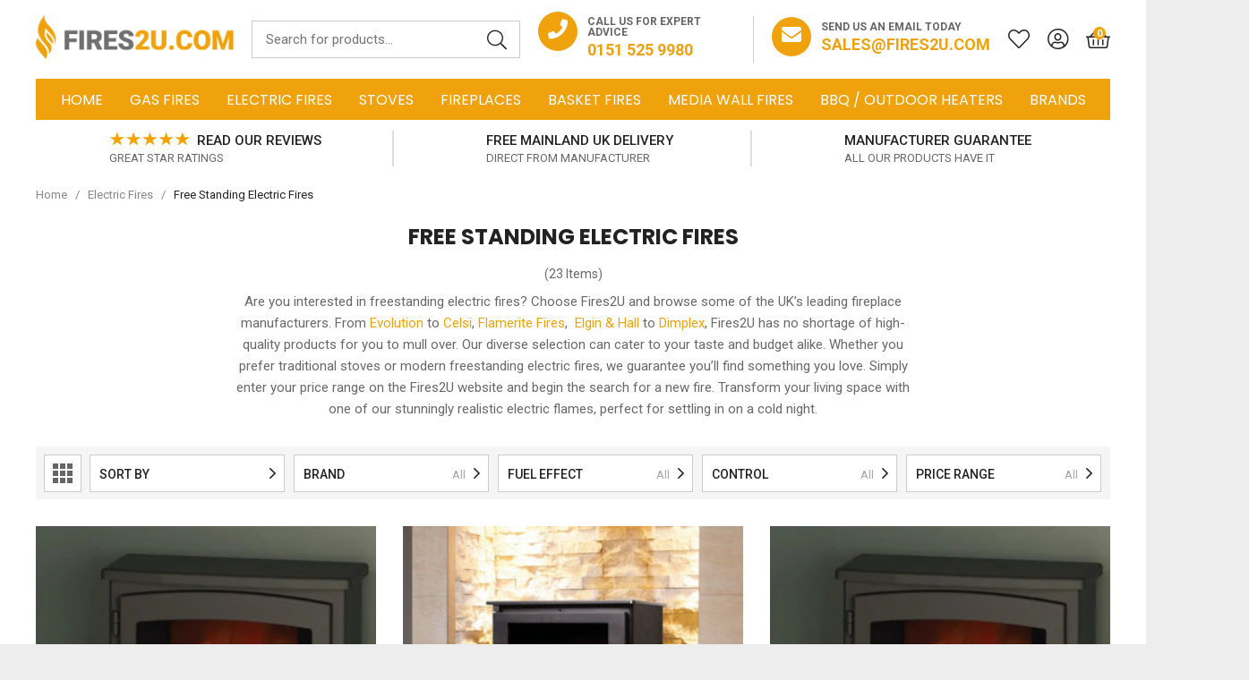

--- FILE ---
content_type: text/html; charset=utf-8
request_url: https://www.fires2u.com/freestanding-electric-fires/
body_size: 25298
content:

<!doctype html><!--[if lt IE 7]> <html class="no-js ie6 oldie" lang="en"> <![endif]--><!--[if IE 7]><html class="no-js ie7 oldie" lang="en"> <![endif]--><!--[if IE 8]><html class="no-js ie8 oldie" lang="en"> <![endif]--><!--[if (gte IE 9)|!(IE)]><!--><html lang="en"><!--<![endif]--><head id="ctl00_ctl00_Head1"><title>Free Standing Electric Fires & Stoves | Modern Freestanding Fires</title><meta name="description" content="We offer a wide range of traditional and modern freestanding electric fires and stoves for your living space at home with quick installation that takes only moments." /><meta name="keywords" /><meta charset="utf-8" /><link type="text/css" href="/_common/css/main.css?v=638991289351387537" rel="stylesheet" media="all" /><!--[if lt IE 9]><link rel="stylesheet" href="/_common/css/ie8down.css" /><link rel="stylesheet" href="/_common/css/web-icons-ie7.css" /><script src="http://ie7-js.googlecode.com/svn/version/2.1(beta4)/IE8.js"></script><![endif]--><meta name="viewport" content="width=device-width, initial-scale=1, maximum-scale=1" /><link rel="shortcut icon" href="/favicon.ico" type="image/x-icon" /><link rel="apple-touch-icon" sizes="57x57" href="/apple-touch-icon-57x57.png" /><link rel="apple-touch-icon" sizes="60x60" href="/apple-touch-icon-60x60.png" /><link rel="apple-touch-icon" sizes="72x72" href="/apple-touch-icon-72x72.png" /><link rel="apple-touch-icon" sizes="76x76" href="/apple-touch-icon-76x76.png" /><link rel="apple-touch-icon" sizes="114x114" href="/apple-touch-icon-114x114.png" /><link rel="apple-touch-icon" sizes="120x120" href="/apple-touch-icon-120x120.png" /><link rel="apple-touch-icon" sizes="144x144" href="/apple-touch-icon-144x144.png" /><link rel="apple-touch-icon" sizes="152x152" href="/apple-touch-icon-152x152.png" /><link rel="apple-touch-icon" sizes="180x180" href="/apple-touch-icon-180x180.png" /><link rel="icon" type="image/png" href="/favicon-16x16.png" sizes="16x16" /><link rel="icon" type="image/png" href="/favicon-32x32.png" sizes="32x32" /><link rel="icon" type="image/png" href="/favicon-96x96.png" sizes="96x96" /><link rel="icon" type="image/png" href="/android-chrome-192x192.png" sizes="192x192" /><meta name="msapplication-square70x70logo" content="/smalltile.png" /><meta name="msapplication-square150x150logo" content="/mediumtile.png" /><meta name="msapplication-wide310x150logo" content="/widetile.png" /><meta name="msapplication-square310x310logo" content="/largetile.png" /><link rel="dns-prefetch" href="https://dnrspd018nyi3.cloudfront.net/"><script type="application/ld+json">
{"@context": "https://schema.org","@type": "FAQPage","mainEntity": [{"@type": "Question","name": "What is the best freestanding electric fire?","acceptedAnswer": {"@type": "Answer","text": "We couldn’t possibly choose just one! So instead, we’ve selected two. Below are Fires2U’s top two choices of 2022:\n\n1. Dimplex Cheriton LED Freestanding Electric Fire\n\nIf you’re looking for a traditional, flat-to-wall freestanding electric fire, the Dimplex Cheriton has you covered. \n\nIts Optiflame LED fire and authentic coals fuel effect will bring unbeatable warmth to your home. \n\nWith a 2kW fan heater and a choice of 2 heat settings, you can enjoy the stunning flames of this fire during any season.\n\nIts classic black and brass effect finish will complement any interior, blending in seamlessly with your home decor. \n\nFor the price of £224, you can own this freestanding electric fire with remote control access and luxuriate in its comforting warmth.\n\n2. Broseley Hereford 5 Electric Stove\n\nThe Broseley Hereford 5 Electric Stove is the perfect addition to any modern or contemporary room.\n\nIts robust steel body and cast-iron door is a call-back to traditional stoves, but its panoramic viewing window is an up-to-the-minute addition.\n\nThe coal bed arrangement and distinguished flame patterns create a truly magnificent display. When you settle on the Broseley Hereford 5, you’ll receive a freestanding electric stove with remote control access and an impressive 1 & 2kW heat setting.\n\nPriced at £773, the Broseley Hereford 5 will keep your guests toasty and become a central aesthetic feature in your home."}},{"@type": "Question","name": "Are freestanding electric fires safe?","acceptedAnswer": {"@type": "Answer","text": "Freestanding electric fires do not have the same safety concerns as traditional wood-burning stoves. Managing a solid-fuel stove requires you to monitor and control any smoke, carbon dioxide or harmful gases released by your fireplace.\n\nBut with modern electric fires, the lack of a real flame means that these safety concerns are eliminated. Instead, you can experience the beauty of authentic-looking electric flames without any worries."}},{"@type": "Question","name": "What should I look for when buying a freestanding electric fire?","acceptedAnswer": {"@type": "Answer","text": "Style Preferences:\n\nFirst, you must consider the room where you want to place your freestanding electric stove. Does your room have any appropriate inset? Or do you have a central flat wall that looks rather bare?\n\nAt Fires2U, we offer a range of flat-to-wall or freestanding electric stoves. With many sizes and brands, you can decide whether your style airs more on the traditional or contemporary side of the spectrum.\n\nFuel Bed:\n\nTo get the old-fashioned stove look, a log or coal-effect fuel bed would be a welcome addition to any freestanding electric fire. However, to switch things up, you could go for a coloured or clear pebble effect. Your fuel bed, your choice!"}}]
}
</script><meta http-equiv="language" content="en" /><meta name="distribution" content="Global" /><meta name="rating" content="Safe For Kids" /><meta name="expires" content="never" /><meta name="robots" content="noodp,noydir" /><!-- Google tag (gtag.js) --><script async src="https://www.googletagmanager.com/gtag/js?id=G-RFBPMGTXQC"></script><script>window.dataLayer = window.dataLayer || [];function gtag(){dataLayer.push(arguments);}gtag('js', new Date());gtag('config', 'G-RFBPMGTXQC');</script><script type="text/javascript">(function(c,l,a,r,i,t,y){c[a]=c[a]||function(){(c[a].q=c[a].q||[]).push(arguments)};t=l.createElement(r);t.async=1;t.src="https://www.clarity.ms/tag/"+i;y=l.getElementsByTagName(r)[0];y.parentNode.insertBefore(t,y);})(window, document, "clarity", "script", "a8ngrdzk6f");</script><script type="application/ld+json"> {"@context": "http://schema.org","@type": "Product","name": "Fires2U","aggregateRating":{"@type": "AggregateRating","ratingValue": "4.6","reviewCount": "176"}
} </script></head><body class=" cookieMessage"><!-- Google Tag Manager (noscript) --><noscript><iframe src="https://www.googletagmanager.com/ns.html?id=GTM-5KGCV3N"
height="0" width="0" style="display:none;visibility:hidden"></iframe></noscript><!-- End Google Tag Manager (noscript) --><!-- Start of HubSpot Embed Code --><script type="text/javascript" id="hs-script-loader" async defer src="//js-eu1.hs-scripts.com/145092472.js"></script><!-- End of HubSpot Embed Code --><!--Start of Tawk.to Script--><script type="text/javascript">
var Tawk_API=Tawk_API||{}, Tawk_LoadStart=new Date();
(function(){
var s1=document.createElement("script"),s0=document.getElementsByTagName("script")[0];
s1.async=true;
s1.src='https://embed.tawk.to/67f912ba02deb7190f0e8218/1ioif2aip';
s1.charset='UTF-8';
s1.setAttribute('crossorigin','*');
s0.parentNode.insertBefore(s1,s0);
})();</script><!--End of Tawk.to Script--><div class="whole"><div class='cookie-popup' style='display:none'><div class='container'><p>We use cookies and other tracking technologies to improve your browsing experience on our website. We collect data and use cookies for ad personalisation and measurement. Cookies may be used for personalised and non-personalised advertising. Visit <a href="https://policies.google.com/technologies/partner-sites" target="_blank" rel="noopener">Google’s Privacy & Terms</a> site to find out more about how Google uses this data. View our <a class="cookie-policy" href="https://www.fires2u.com/cookie-policy">cookie policy</a>.</p><a class='button cookie-agree' href='#'>Accept &amp; Close</a></div></div><form name="aspnetForm" method="post" action="/freestanding-electric-fires/" id="aspnetForm"><div><input type="hidden" name="__EVENTTARGET" id="__EVENTTARGET" value="" /><input type="hidden" name="__EVENTARGUMENT" id="__EVENTARGUMENT" value="" /><input type="hidden" name="__VIEWSTATE_KEY" id="__VIEWSTATE_KEY" value="VIEWSTATE#3.17.173.164#639045937421101894" /><input type="hidden" name="__VIEWSTATE" id="__VIEWSTATE" value="" /></div><script type="text/javascript">
//<![CDATA[
var theForm = document.forms['aspnetForm'];
if (!theForm) {theForm = document.aspnetForm;
}
function __doPostBack(eventTarget, eventArgument) {if (!theForm.onsubmit || (theForm.onsubmit() != false)) {theForm.__EVENTTARGET.value = eventTarget;theForm.__EVENTARGUMENT.value = eventArgument;theForm.submit();}
}
//]]></script><div><input type="hidden" name="__EVENTVALIDATION" id="__EVENTVALIDATION" value="/wEdACOvVXD1oYELeveMr0vHCmYPww1PkVf4zovr0roLzSa0lx1cmhT0V7wqLy/CY1+6NkiQbLBjih5izh4/WPOyEzNfKrQ7E3MejLXli0TefGlMdESfvyoS6TVj0mnlI5Wsg53KJiOB0S7JPeBYY48t2coNLLSniROyKWZ9fzh2oM7KRQehmZDIYxtNf4qO3DMKBlVaVIZKqt5pv0ilDoAu0aWg93aLTq1/yMaaRNdmhGyd//PrgT6z3Ol3/LddBpVFRgN9RLkTHElZk2yPTcayqSyDv9mwvFCHeLqkM2tAcZ0U6U0Q2MsA0KvDyEozKOH/ysRtKlEFMUlay5ytUQ9XFfF7mD4FDTnPHxTWKenTdL4EqZlZspSopHZ+2PC3HIK17zVT7g6OVPhOOGROjDiygoU4YlptuQfD8Vo5j4kMdGgq2/qwkOW2VIG1lE4g2mt7+8GlNhlELWEQ3ycBydL/[base64]/5AiyvpNEqLHGdFqalGyiD5DmB0L88UNXgrRkoQt+gMxlHHmWhenIKKP6JNaLZYlDgLVGoY8SEmv" /></div><!--[if lt IE 7]><p class="browsehappy">You are using an <strong>outdated</strong> browser. Please <a href="http://browsehappy.com/">upgrade your browser</a> to improve your experience.</p><![endif] --><header class="mastheader" role="banner"><a href="#content" class="visuallyhidden">Skip to content</a><!-- --><div class="mastheader__top"> <div class="mastheader__wrap wrap"><a class="mastheader-logo" href="/" title="Go to homepage">FIRES2U</a><!-- headerLogo --><div class="mastheader-search"><div class="mastheader-search__form"><label for="ctl00_ctl00_txtSearch" id="ctl00_ctl00_searchLabel" class="visuallyhidden">Search for products</label><input name="ctl00$ctl00$txtSearch" type="text" id="ctl00_ctl00_txtSearch" class="mastheader-search__input" data-go="btnSearch" placeholder="Search for products..." /><a id="ctl00_ctl00_btnSearch" data-action="search" class="mastheader-search__submit" href="javascript:__doPostBack(&#39;ctl00$ctl00$btnSearch&#39;,&#39;&#39;)"><span>GO</span><i class="fa fal-search"></i></a> </div><label for="ctl00_ctl00_txtSearch" id="ctl00_ctl00_searchSite" class="mastheader-search__toggle"><i class="mastheader__icon fa fal-search"></i></label></div><!-- / mastheader-search --><div class="mastheader-contact"><div class="mastheader-contact__telephone"><div class="mastheader-contact__icon"><a href="tel:01515259980"><i class="fa fas-phone"></i></a></div><span>Call us for expert advice</span><a class="mastheader-contact__link" href="tel:01515259980"><span>0151 525 9980</span></a></div><div class="mastheader-contact__email"><div class="mastheader-contact__icon"><i class="fa fas-envelope"></i></div><span>Send us an email today</span><a class="mastheader-contact__link" href="mailto:sales@fires2u.com"><span>sales@fires2u.com</span></a></div></div><a class="mastheader-wishlist" href="/acc-saved-items/" aria-label="Saved for later"><i class="mastheader__icon mastheader__icon--wishlist fa fal-heart"></i></a><a class="mastheader-account" href="/login/"><i class="mastheader__icon mastheader__icon--account fa fal-user-circle"></i></a><!--/ mastheader-account --><div class="mastheader-basket mastheader-basket--empty"><a class="mastheader-basket__link" href="/basket/"><i class="mastheader__icon mastheader__icon--basket fa fal-shopping-basket"></i><span class="mastheader-basket__count" data-id='basket-items'>0</span></a><div class="basket-summary"><div class="basket-summary__wrapper"><div class="basket-summary__container" data-container="basketsummary"><header class='basket-summary__header'>Your shopping bag (0) </header><div class='basket-summary__height'></div><div class='basket-summary__total'><table><tbody><tr><th class='label'>Subtotal</th><td>£0.00</td></tr></tbody></table></div><a href = '/basket/' class='basket-summary__button button green-button'>Checkout Securely</a><div class='basket-summary__promo'></div></div></div></div><!-- / basket-summary --></div><!-- / mastheader-basket --><a class="mastheader-mmenu" href="#mainMenu" aria-label="Mobile Menu"><i class="mastheader__icon mastheader__icon--mmenu fa fal-bars"></i></a></div><!-- / wrap --></div><div class="mastheader__bottom"><div class="mastheader__wrap wrap"><nav class="mastheader-nav" id="mainMenu" role="navigation"><ul class="mastheader-nav__menu"><li class="close"><a href="#my-page"><span>Menu</span><i class="fa fal-times"></i></a></li><li><a href="/">Home</a></li><li class='single-tier '><a href='/gas-fires/'>Gas Fires</a><div class='mega '><ul><li class='viewall'><a href='/gas-fires/'>View All Gas Fires</a><li class=''><a href='/high-efficiency-gas-fires/'>High Efficiency Gas Fires</a></li><li class=''><a href='/dru-gas-fires-and-gas-stoves/'> Dru Gas Fires</a></li><li class=''><a href='/hole-in-the-wall-gas-fires/'> Hole in the Wall Gas Fires</a></li><li class=''><a href='/balanced-flue-gas-fires/'> Balanced Flue Gas Fires</a></li><li class=''><a href='/living-flame-gas-fires/'>Living Flame Gas Fires</a></li><li class=''><a href='/inset-gas-fire-trays/'> Inset Gas Fire Trays</a></li><li class=''><a href='/outset-gas-fires/'>Outset Gas Fires</a></li><li class=''><a href='/radiant-gas-fires/'>Radiant Gas Fires</a></li><li class=''><a href='/gas-stoves/'>Gas Stoves</a></li><li class=''><a href='/lpg-fires/'> LPG Gas Fires or Stoves</a></li><li class=''><a href='/flueless-gas-fires/'> Flueless Gas Fires & Stoves</a></li><li class=''><a href='/slimline-gas-fires/'>Slimline Gas Fires</a></li><li class=''><a href='/traditional-gas-fires/'>Traditional Gas Fires</a></li><li class=''><a href='/slide-control-gas-fires/'>Slide Control Gas Fires</a></li><li class=''><a href='/remote-control-gas-fires/'>Remote Control Gas Fires</a></li></ul></div></li><li class='single-tier '><a href='/electric-fires/'>Electric Fires</a><div class='mega '><ul><li class='viewall'><a href='/electric-fires/'>View All Electric Fires</a><li class=''><a href='/hole-in-the-wall-electric-fires/'> Hole in the Wall Electric Fires</a></li><li class=''><a href='/inset-electric-fires/'>Inset Electric Fires</a></li><li class=''><a href='/hang-on-the-wall-electric-fires/'> Hang on the Wall Electric Fires</a></li><li class=''><a href='/electric-fireplaces/'>Electric Fireplaces</a></li><li class=''><a href='/electric-stoves/'>Electric Stoves</a></li><li class=''><a href='/freestanding-electric-fires/'>Free Standing Electric Fires</a></li><li class=''><a href='/2kw-electric-fires/'>2kW Electric Fires</a></li><li class=''><a href='/contemporary-electric-fires/'>Contemporary Electric Fires</a></li><li class=''><a href='/remote-control-electric-fires/'>Remote Control Electric Fires</a></li><li class=''><a href='/coal-effect-electric-fires/'>Coal Effect Electric Fires</a></li><li class=''><a href='/log-effect-electric-fires/'>Log Effect Electric Fires</a></li><li class=''><a href='/small-electric-fires/'>Small Electric Fires</a></li></ul></div></li><li class='single-tier '><a href='/stoves/'>Stoves</a><div class='mega '><ul><li class=''><a href='/wood-burning-stoves/'> Wood Burning Stoves</a></li><li class=''><a href='/electric-stoves/'> Electric Stoves</a></li><li class=''><a href='/gas-stoves/'> Gas Stoves</a></li><li class=''><a href='/defra-approved-stoves/'>DEFRA Approved Stoves</a></li><li class=''><a href='/ecodesign-stoves/'>Ecodesign Stoves</a></li><li class=''><a href='/balanced-flue-gas-stoves/'> Balanced Flue Gas Stoves</a></li><li class=''><a href='/flueless-stoves/'>Flueless Stoves</a></li><li class=''><a href='/dru-wood-burning-mf-stoves/'>Dru Wood Burning Stoves</a></li><li class=''><a href='/inset-wood-burning-stoves/'>Inset Wood Burning Stoves</a></li></ul></div></li><li class='single-tier '><a href='/fireplaces/'>Fireplaces</a><div class='mega '><ul><li class=''><a href='/surround-backpanel-and-hearth/'>Surround, Backpanel and Hearth</a></li><li class=''><a href='/surrounds/'> Surrounds</a></li><li class=''><a href='/fireplace-package-deals/'> Fireplace Package Deals</a></li><li class=''><a href='/gas-fireplaces/'> Gas Fireplaces</a></li><li class=''><a href='/electric-fireplaces/'> Electric Fireplaces</a></li><li class=''><a href='/wooden-fireplace-packages/'> Wooden Fireplace Packages</a></li><li class=''><a href='/cast-iron-fireplaces/'> Cast Iron Fireplaces</a></li><li class=''><a href='/cast-iron-fireplace-inserts/'>Cast Iron Fireplace Inserts</a></li><li class=''><a href='/traditional-fireplaces/'>Traditional Fireplaces</a></li><li class=''><a href='/marble-fireplaces/'>Marble Fireplaces</a></li><li class=''><a href='/edwardian-fireplaces/'>Edwardian Fireplaces</a></li><li class=''><a href='/limestone-fireplaces/'>Limestone Fireplaces</a></li><li class=''><a href='/victorian-fireplaces/'>Victorian Fireplaces</a></li><li class=''><a href='/wooden-fireplace-surrounds/'>Wooden Fireplace Surrounds</a></li></ul></div></li><li class='single-tier '><a href='/basket-fires/'>Basket Fires</a><div class='mega '><ul><li class=''><a href='/gas-fire-baskets/'>Gas Fire Baskets</a></li><li class=''><a href='/basket-solid-fuel-fires/'> Basket Solid Fuel Fires</a></li></ul></div></li><li class=''><a href='/media-wall-fires/'>Media Wall Fires</a></li><li class=''><a href='/bbqube/'>BBQ / Outdoor Heaters</a></li><li class='single-tier '><a href='/fire-brands/'>Brands</a><div class='mega '><ul><li class=''><a href='/bbqube/'>BBQube</a></li><li class=''><a href='/be-modern-fires-and-fireplaces/'>Be Modern Fires and Fireplaces</a></li><li class=''><a href='/british-fires/'>British Fires</a></li><li class=''><a href='/celsi-electric-fires-and-electric-fireplace-suites/'>Celsi Fires</a></li><li class=''><a href='/crystal-gas-fires/'>Crystal Fires</a></li><li class=''><a href='/dik-geurts-stoves/'>Dik Geurts Stoves</a></li><li class=''><a href='/dimplex-electric-fires-and-electric-stoves/'>Dimplex Fires</a></li><li class=''><a href='/dru-gas-fires-and-gas-stoves/'>DRU Gas Fires and Stoves</a></li><li class=''><a href='/dru-electric-fires/'>DRU Electric Fires</a></li><li class=''><a href='/eko-fires/'>Eko Fires</a></li><li class=''><a href='/elgin-and-hall/'>Elgin & Hall </a></li><li class=''><a href='/evolution-stoves/'>Evolution Stoves</a></li><li class=''><a href='/flamerite-electric-fires-and-electric-fireplaces/'>Flamerite Fires </a></li><li class=''><a href='/flavel-gas-fires/'>Flavel Fires</a></li><li class=''><a href='/focal-point-fires/'>Focal Point Fires</a></li><li class=''><a href='/gallery-fireplaces-gas-fires-and-stoves/'>The Gallery Collection</a></li><li class=''><a href='/gazco-gas-and-electric-fires/'>Gazco Gas & Electric Fires</a></li><li class=''><a href='/kinder-gas-fires/'>Kinder Fires</a></li><li class=''><a href='/onyx-fires/'>Onyx Fires</a></li><li class=''><a href='/portway-stoves/'>Portway Stoves</a></li><li class=''><a href='/pureglow-fires-and-fireplaces/'>Pureglow Fires & Fireplaces</a></li><li class=''><a href='/robinson-willey-gas-fires/'>Robinson Willey Fires</a></li><li class=''><a href='/solus-electric-fires/'>Solus Electric Fires</a></li><li class=''><a href='/spartherm-stoves/'>Spartherm Stoves</a></li><li class=''><a href='/stovax-stoves/'>Stovax Stoves</a></li><li class=''><a href='/michael-miller-collection/'>Michael Miller Gas Fires</a></li><li class=''><a href='/valor-gas-fires/'>Valor Fires</a></li><li class=''><a href='/verine-gas-fires/'>Verine Gas Fires</a></li></ul></div></li><!-- Mobile My Account --><li class="account"><a href="/login"><i class="fa fal-user-circle"></i>My Account</a></li><li class="mastheader-nav__contact"><a href="tel:01515259980"><i class="fa fal-phone"></i><span>0151 525 9980</span></a></li><li class="mastheader-nav__contact"><a href="mailto:sales@fires2u.com"><i class="fa fal-envelope"></i><span>sales@fires2u.com</span></a></li></ul></nav><!--/mastheader-nav--></div></div></header><!--/ mastheader --><div class="usp" data-block='108'><div class="usp__wrap wrap wrap--full"><div class="usp__carousel"><div class="usp__message"><a href="/pages/?pageid=97&preview=1"  target="_parent" class="usp__container usp__link"><div class="usp__text"><div class="usp__top"><img class="usp__trustpilot-logo" src="/_common/img/review-stars-orange.png" alt="Review Stars" width="90" height="16" />Read Our Reviews</div><div class="usp__bottom">Great Star Ratings</div></div></a></div><div class="usp__message"><a href="/delivery-returns/"  target="_parent" class="usp__container usp__link"><i class="usp__icon fal fa-truck"></i><div class="usp__text"><div class="usp__top">Free Mainland UK Delivery</div><div class="usp__bottom">Direct From Manufacturer</div></div></a></div><div class="usp__message"><a href="/manufacturers-contact-details/"  target="_parent" class="usp__container usp__link"><i class="usp__icon fal fa-tags"></i><div class="usp__text"><div class="usp__top">Manufacturer Guarantee</div><div class="usp__bottom">All our products have it</div></div></a></div></div></div></div><div class="content group" id="content" role="main"><div class="breadcrumbResults"><!-- Breadcrumb --><div class="breadcrumb "><div class="container-fluid"><div class="row"><ul class="group col-xs-12" itemscope itemtype="http://schema.org/BreadcrumbList"><li class="homepage" itemprop="itemListElement" itemscope itemtype="http://schema.org/ListItem"><a itemprop='item' href='/'><span itemprop='name'>Home</span></a><meta itemprop="position" content="1" /><span class='slash'>/</span> </li><li class="homepage" itemprop="itemListElement" itemscope itemtype="http://schema.org/ListItem"><a itemprop='item' href='/electric-fires/'><span itemprop='name'>Electric Fires</span></a><meta itemprop="position" content="2" /><span class='slash'>/</span> </li><li class="homepage" itemprop="itemListElement" itemscope itemtype="http://schema.org/ListItem"><span itemprop='name'>Free Standing Electric Fires</span><meta itemprop="position" content="3" /></li></ul></div></div></div><!-- /breadcrumb --></div><div class="resultsTop group"><div class="container-fluid narrow"><div class="group"><div class="smallBanner"></div><div class="seoText group"><div id="ctl00_ctl00_ContentMain_ContentPlaceHolder1_topText" class="topText"><h1><span>Free Standing Electric Fires</span></h1><div id="ctl00_ctl00_ContentMain_ContentPlaceHolder1_itemsWrap" class="itemCount" data-container="itemCount">(23Items)</div><div class="showHideText"><p dir="ltr"><span>Are you interested in freestanding electric fires? Choose Fires2U and browse some of the UK&rsquo;s leading fireplace manufacturers. From </span><a href="/evolution-stoves/"><span>Evolution</span></a><span> to </span><a href="/celsi-electric-fires-and-electric-fireplace-suites/"><span>Celsi</span></a><span>, </span><a href="/flamerite-electric-fires-and-electric-fireplaces/"><span>Flamerite Fires</span></a><span>,&nbsp; </span><a href="/elgin-and-hall/"><span>Elgin &amp; Hall</span></a><span> to </span><a href="/dimplex-electric-fires-and-electric-stoves/"><span>Dimplex</span></a><span>, Fires2U has no shortage of high-quality products for you to mull over.&nbsp;</span>Our diverse selection can cater to your taste and budget alike. Whether you prefer traditional stoves or modern freestanding electric fires, we guarantee you&rsquo;ll find something you love. Simply enter your price range on the Fires2U website and begin the search for a new fire. Transform your living space with one of our stunningly realistic electric flames, perfect for settling in on a cold night.</p></div><div class="showHideButton"><i class="fa fal-angle-down"></i><i class="fa fal-angle-up"></i></div></div></div></div></div></div><div id="layout" class="resultsBottom group horizontal-filters show4 filters-on "><div id="ctl00_ctl00_ContentMain_ContentPlaceHolder1_sort_psize_wrap1" class="options group first options-sidebar"><div class="options-container"><a class="refine filter-toggle button action fr  ">Refine<span data-el="filtercount"></span><i class="fa fal-sliders-h"></i></a><div class="mGroup group"><div class="showHideFilter"><i class="fa fa-filter"></i><span class="hide">Hide Filters</span><span class="show">Show Filters</span></div><div class="perRow group"><a class="layoutswitch"><span></span></a></div><div id="ctl00_ctl00_ContentMain_ContentPlaceHolder1_sortbywrap" class="filters"><section class="section sortBy "><header class="closed"><div class="title">Sort By</div><div class="fr" data-container="sortnow"><i class="fa fal-angle-right"></i></div></header><div class="content"><ul data-action='sort'><li data-value="2">Low to High</li><li data-value="3">High to Low</li><li data-value="5">A to Z</li><li data-value="6">Z to A</li> <li data-value="1">New In</li></ul></div></section></div><!-- /filters --></div><!-- /mgroup --></div></div><div class="mainColumn"><input type="hidden" name="ctl00$ctl00$ContentMain$ContentPlaceHolder1$qualityRating" id="ctl00_ctl00_ContentMain_ContentPlaceHolder1_qualityRating" value="0" /><input type="hidden" name="ctl00$ctl00$ContentMain$ContentPlaceHolder1$valueRating" id="ctl00_ctl00_ContentMain_ContentPlaceHolder1_valueRating" value="0" /><input type="hidden" name="ctl00$ctl00$ContentMain$ContentPlaceHolder1$performanceRating" id="ctl00_ctl00_ContentMain_ContentPlaceHolder1_performanceRating" value="0" /><input type="hidden" name="ctl00$ctl00$ContentMain$ContentPlaceHolder1$prodid" id="ctl00_ctl00_ContentMain_ContentPlaceHolder1_prodid" value="0" /><div id="mainColumn"><!-- Featured Products --><!-- Category/Search results layout --><aside class="sidebar group" data-container="filtersroot"><input type="hidden" name="ctl00$ctl00$ContentMain$ContentPlaceHolder1$filtercatid" id="ctl00_ctl00_ContentMain_ContentPlaceHolder1_filtercatid" /><input type="hidden" name="ctl00$ctl00$ContentMain$ContentPlaceHolder1$maxpricef" id="ctl00_ctl00_ContentMain_ContentPlaceHolder1_maxpricef" value="1699.996000" /><input type="hidden" name="ctl00$ctl00$ContentMain$ContentPlaceHolder1$minpricef" id="ctl00_ctl00_ContentMain_ContentPlaceHolder1_minpricef" value="218.000000" /><section id="ctl00_ctl00_ContentMain_ContentPlaceHolder1_nowfilterwrap" class="activeFilters open" data-el="nowfwrap" style="display: none"><span class="header group"><span class="title">Active Filters</span><a id="ctl00_ctl00_ContentMain_ContentPlaceHolder1_btnClearAll" data-action="clearfilters" href="javascript:__doPostBack(&#39;ctl00$ctl00$ContentMain$ContentPlaceHolder1$btnClearAll&#39;,&#39;&#39;)">Clear All</a></span><ul class="group" data-container="nowfilters"></ul></section><div class="filters group" data-container="filters"><div class="filters-wrap"><a class="layoutswitch"><span></span></a><section class="section sortBy  "><header class="closed"><div class="title">Sort By</div><div class="fr" data-container="sortnow"><i class="fa fal-angle-right"></i></div></header><div class="content"><ul data-action='sort'><li data-value="2">Low to High</li><li data-value="3">High to Low</li><li data-value="5">A to Z</li><li data-value="6">Z to A</li><li data-value="1">New In</li></ul></div></section><section class="productFilters"><header class="open"><div class="title">Brand<input type="hidden" name="ctl00$ctl00$ContentMain$ContentPlaceHolder1$RepeaterleftNav$ctl01$filtername" id="ctl00_ctl00_ContentMain_ContentPlaceHolder1_RepeaterleftNav_ctl01_filtername" value="Brand" /></div><div class="fr" data-container="filter-now"><span class="all">All</span><i class="fa fal-angle-right"></i></div></header><ul class="sideFilters"><li class="" data-show='true'><input type="hidden" name="ctl00$ctl00$ContentMain$ContentPlaceHolder1$RepeaterleftNav$ctl01$RepeaterValues$ctl00$attrid" id="ctl00_ctl00_ContentMain_ContentPlaceHolder1_RepeaterleftNav_ctl01_RepeaterValues_ctl00_attrid" value="67" /><a data-action="filter" data-param="67|British Fires" href="#">British Fires<span>(3)</span></a></li><li class="" data-show='true'><input type="hidden" name="ctl00$ctl00$ContentMain$ContentPlaceHolder1$RepeaterleftNav$ctl01$RepeaterValues$ctl01$attrid" id="ctl00_ctl00_ContentMain_ContentPlaceHolder1_RepeaterleftNav_ctl01_RepeaterValues_ctl01_attrid" value="67" /><a data-action="filter" data-param="67|Celsi" href="#">Celsi<span>(9)</span></a></li><li class="" data-show='true'><input type="hidden" name="ctl00$ctl00$ContentMain$ContentPlaceHolder1$RepeaterleftNav$ctl01$RepeaterValues$ctl02$attrid" id="ctl00_ctl00_ContentMain_ContentPlaceHolder1_RepeaterleftNav_ctl01_RepeaterValues_ctl02_attrid" value="67" /><a data-action="filter" data-param="67|Dimplex" href="#">Dimplex<span>(5)</span></a></li><li class="" data-show='true'><input type="hidden" name="ctl00$ctl00$ContentMain$ContentPlaceHolder1$RepeaterleftNav$ctl01$RepeaterValues$ctl03$attrid" id="ctl00_ctl00_ContentMain_ContentPlaceHolder1_RepeaterleftNav_ctl01_RepeaterValues_ctl03_attrid" value="67" /><a data-action="filter" data-param="67|Elgin and Hall" href="#">Elgin and Hall<span>(2)</span></a></li><li class="" data-show='true'><input type="hidden" name="ctl00$ctl00$ContentMain$ContentPlaceHolder1$RepeaterleftNav$ctl01$RepeaterValues$ctl04$attrid" id="ctl00_ctl00_ContentMain_ContentPlaceHolder1_RepeaterleftNav_ctl01_RepeaterValues_ctl04_attrid" value="67" /><a data-action="filter" data-param="67|Evolution" href="#">Evolution<span>(1)</span></a></li><li class="" data-show='true'><input type="hidden" name="ctl00$ctl00$ContentMain$ContentPlaceHolder1$RepeaterleftNav$ctl01$RepeaterValues$ctl05$attrid" id="ctl00_ctl00_ContentMain_ContentPlaceHolder1_RepeaterleftNav_ctl01_RepeaterValues_ctl05_attrid" value="67" /><a data-action="filter" data-param="67|Focal Point Fires" href="#">Focal Point Fires<span>(2)</span></a></li><li class="" data-show='true'><input type="hidden" name="ctl00$ctl00$ContentMain$ContentPlaceHolder1$RepeaterleftNav$ctl01$RepeaterValues$ctl06$attrid" id="ctl00_ctl00_ContentMain_ContentPlaceHolder1_RepeaterleftNav_ctl01_RepeaterValues_ctl06_attrid" value="67" /><a data-action="filter" data-param="67|Solus Electric fires" href="#">Solus Electric fires<span>(1)</span></a></li></ul></section><section class="productFilters"><header class="closed"><div class="title">Fuel Effect<input type="hidden" name="ctl00$ctl00$ContentMain$ContentPlaceHolder1$RepeaterleftNav$ctl02$filtername" id="ctl00_ctl00_ContentMain_ContentPlaceHolder1_RepeaterleftNav_ctl02_filtername" value="Fuel Effect" /></div><div class="fr" data-container="filter-now"><span class="all">All</span><i class="fa fal-angle-right"></i></div></header><ul class="sideFilters"><li class="" data-show='true'><input type="hidden" name="ctl00$ctl00$ContentMain$ContentPlaceHolder1$RepeaterleftNav$ctl02$RepeaterValues$ctl00$attrid" id="ctl00_ctl00_ContentMain_ContentPlaceHolder1_RepeaterleftNav_ctl02_RepeaterValues_ctl00_attrid" value="82" /><a data-action="filter" data-param="82|Coals" href="#">Coals<span>(4)</span></a></li><li class="" data-show='true'><input type="hidden" name="ctl00$ctl00$ContentMain$ContentPlaceHolder1$RepeaterleftNav$ctl02$RepeaterValues$ctl01$attrid" id="ctl00_ctl00_ContentMain_ContentPlaceHolder1_RepeaterleftNav_ctl02_RepeaterValues_ctl01_attrid" value="82" /><a data-action="filter" data-param="82| Glass Beads" href="#"> Glass Beads<span>(1)</span></a></li><li class="" data-show='true'><input type="hidden" name="ctl00$ctl00$ContentMain$ContentPlaceHolder1$RepeaterleftNav$ctl02$RepeaterValues$ctl02$attrid" id="ctl00_ctl00_ContentMain_ContentPlaceHolder1_RepeaterleftNav_ctl02_RepeaterValues_ctl02_attrid" value="82" /><a data-action="filter" data-param="82|Logs" href="#">Logs<span>(19)</span></a></li></ul></section><section class="productFilters"><header class="closed"><div class="title">Control<input type="hidden" name="ctl00$ctl00$ContentMain$ContentPlaceHolder1$RepeaterleftNav$ctl03$filtername" id="ctl00_ctl00_ContentMain_ContentPlaceHolder1_RepeaterleftNav_ctl03_filtername" value="Control" /></div><div class="fr" data-container="filter-now"><span class="all">All</span><i class="fa fal-angle-right"></i></div></header><ul class="sideFilters"><li class="" data-show='true'><input type="hidden" name="ctl00$ctl00$ContentMain$ContentPlaceHolder1$RepeaterleftNav$ctl03$RepeaterValues$ctl00$attrid" id="ctl00_ctl00_ContentMain_ContentPlaceHolder1_RepeaterleftNav_ctl03_RepeaterValues_ctl00_attrid" value="83" /><a data-action="filter" data-param="83|Manual" href="#">Manual<span>(12)</span></a></li><li class="" data-show='true'><input type="hidden" name="ctl00$ctl00$ContentMain$ContentPlaceHolder1$RepeaterleftNav$ctl03$RepeaterValues$ctl01$attrid" id="ctl00_ctl00_ContentMain_ContentPlaceHolder1_RepeaterleftNav_ctl03_RepeaterValues_ctl01_attrid" value="83" /><a data-action="filter" data-param="83|Remote" href="#">Remote<span>(16)</span></a></li></ul></section><section id="ctl00_ctl00_ContentMain_ContentPlaceHolder1_pricefilter" class="section priceRange"><header class="open"><div class="title">Price Range</div><div class="fr" data-container="pricefileter"><span class='all'>All</span><i class="fa fal-angle-right"></i></div></header><div class="content"><div id="slider-range" style="margin-right: 20px"></div><input type="text" id="amount" style="border: 0; font-weight: 700;" /><input type="submit" name="ctl00$ctl00$ContentMain$ContentPlaceHolder1$btnFilter" value="" id="ctl00_ctl00_ContentMain_ContentPlaceHolder1_btnFilter" class="applyprice" data-action="applypricefilter" style="display: none" /></div></section></div><div class="view-products button green-button filter-toggle" data-container="totalfiltered"><span>View23Products</span><i class="fa fal-angle-right"></i></div></div></aside><div class="horizontal-active"></div><!-- Widget Blocks --><!-- Regular results layout -->
 <div id="ctl00_ctl00_ContentMain_ContentPlaceHolder1_PanelLayout1"><div class="productResults row" data-container="products"><div class='product product-card col' data-id='1021'><div class='product-card__container'><div class='ratio ratio-1-1 product-card__image'><div class="product-card__carousel-container"><div class="group slickCarousel"><div class='product-image'><a class='ratio ratio-1-1 product-card__image' href='/elgin-hall-beacon-electric-stove/' title='Elgin & Hall Beacon Electric Stove'><img class='lazyload' data-src='https://dnrspd018nyi3.cloudfront.net/product-images/450-450/Beacon-selectric-stove.jpg' data-sizes='auto' data-srcset='https://dnrspd018nyi3.cloudfront.net/product-images/210-210/Beacon-selectric-stove.jpg 210w,https://dnrspd018nyi3.cloudfront.net/product-images/310-310/Beacon-selectric-stove.jpg 310w,https://dnrspd018nyi3.cloudfront.net/product-images/450-450/Beacon-selectric-stove.jpg 450w,https://dnrspd018nyi3.cloudfront.net/product-images/600-600/Beacon-selectric-stove.jpg 600w' alt='Beacon-selectric-stove.jpg' /></a></div></div></div></div><div class='product-card__details'><a class='product-card__name' href='/elgin-hall-beacon-electric-stove/' title='Elgin & Hall Beacon Electric Stove'>Elgin & Hall Beacon Electric Stove</a><div class="product-card__price-container"><span class='product-card__price'>£559.00</span></div><p>Elgin &amp; Hall Beacon Electric Stove&nbsp; is a freestanding lightweight stove made from timber, but with the distinct appearance of steel, the Beacon offers an ultra realistic flame effect and glowing log bed.&nbsp;</p><ul><li><span class="attribute-label">Control Type:</span> <span class="attribute-value">Remote control </span></li><li><span class="attribute-label">Heat Output (max):</span> <span class="attribute-value">2.0kW</span></li></ul></div></div></div><div class='product product-card col' data-id='937'><div class='product-card__container'><div class='ratio ratio-1-1 product-card__image'><div class="product-card__carousel-container"><div class="group slickCarousel"><div class='product-image'><a class='ratio ratio-1-1 product-card__image' href='/celsi-electristove-vr-arundel-electric-stove/' title='Celsi Electristove VR Arundel electric stove'><img class='lazyload' data-src='https://dnrspd018nyi3.cloudfront.net/product-images/450-450/e-vr-arundel2.jpg' data-sizes='auto' data-srcset='https://dnrspd018nyi3.cloudfront.net/product-images/210-210/e-vr-arundel2.jpg 210w,https://dnrspd018nyi3.cloudfront.net/product-images/310-310/e-vr-arundel2.jpg 310w,https://dnrspd018nyi3.cloudfront.net/product-images/450-450/e-vr-arundel2.jpg 450w,https://dnrspd018nyi3.cloudfront.net/product-images/600-600/e-vr-arundel2.jpg 600w' alt='e-vr-arundel2.jpg' /></a></div></div></div></div><div class='product-card__details'><a class='product-card__name' href='/celsi-electristove-vr-arundel-electric-stove/' title='Celsi Electristove VR Arundel electric stove'>Celsi Electristove VR Arundel electric stove</a><div class="product-card__price-container"><span class='product-card__price'>£483.00</span></div><p>E-VR&nbsp;Arundel&nbsp;is a next-generation steel bodied stove with the look and feel of solid fuel heating. Benefiting from Electriflame VR real flame sophistication including the latest patented Fire Projection Technology</p><ul><li><span class="attribute-label">Control Type:</span> <span class="attribute-value">Manual and Remote</span></li><li><span class="attribute-label">Heat Output (max):</span> <span class="attribute-value">2.0kW</span></li></ul></div></div></div><div class='product product-card col' data-id='963'><div class='product-card__container'><div class='ratio ratio-1-1 product-card__image'><div class="product-card__carousel-container"><div class="group slickCarousel"><div class='product-image'><a class='ratio ratio-1-1 product-card__image' href='/evolution-beacon-electric-stove/' title='Evolution Beacon Black Electric Stove'><img class='lazyload' data-src='https://dnrspd018nyi3.cloudfront.net/product-images/450-450/Beacon-selectric-stove-1.jpg' data-sizes='auto' data-srcset='https://dnrspd018nyi3.cloudfront.net/product-images/210-210/Beacon-selectric-stove-1.jpg 210w,https://dnrspd018nyi3.cloudfront.net/product-images/310-310/Beacon-selectric-stove-1.jpg 310w,https://dnrspd018nyi3.cloudfront.net/product-images/450-450/Beacon-selectric-stove-1.jpg 450w,https://dnrspd018nyi3.cloudfront.net/product-images/600-600/Beacon-selectric-stove-1.jpg 600w' alt='Beacon-selectric-stove.jpg' /></a></div></div></div></div><div class='product-card__details'><a class='product-card__name' href='/evolution-beacon-electric-stove/' title='Evolution Beacon Black Electric Stove'>Evolution Beacon Black Electric Stove</a><div class="product-card__price-container"><span class='product-card__price'>£559.00</span></div><p>A freestanding lightweight stove made from timber in Matt Black finish, but with the distinct appearance of steel, the&nbsp;Beacon&nbsp;offers an ultra-realistic flame effect and glowing log bed.&nbsp;<span>2kW heat output with the 7 day programmable thermostatic remote.&nbsp;</span></p><ul><li><span class="attribute-label">Control Type:</span> <span class="attribute-value">Remote control </span></li><li><span class="attribute-label">Heat Output (max):</span> <span class="attribute-value">2.0kW</span></li></ul></div></div></div><div class='product product-card col' data-id='1161'><div class='product-card__container'><div class='ratio ratio-1-1 product-card__image'><div class="product-card__carousel-container"><div class="group slickCarousel"><div class='product-image'><a class='ratio ratio-1-1 product-card__image' href='/elgin-hall-beacon-electric-stove-ash-white/' title='Elgin & Hall Beacon Electric Stove - Ash White'><img class='lazyload' data-src='https://dnrspd018nyi3.cloudfront.net/product-images/450-450/beacon-freestanding-stove-white.jpg' data-sizes='auto' data-srcset='https://dnrspd018nyi3.cloudfront.net/product-images/210-210/beacon-freestanding-stove-white.jpg 210w,https://dnrspd018nyi3.cloudfront.net/product-images/310-310/beacon-freestanding-stove-white.jpg 310w,https://dnrspd018nyi3.cloudfront.net/product-images/450-450/beacon-freestanding-stove-white.jpg 450w,https://dnrspd018nyi3.cloudfront.net/product-images/600-600/beacon-freestanding-stove-white.jpg 600w' alt='beacon-freestanding-stove-white.jpg' /></a></div><div class='product-image'><a class='ratio ratio-1-1 product-card__image' href='/elgin-hall-beacon-electric-stove-ash-white/' title='Elgin & Hall Beacon Electric Stove - Ash White'><img class='lazyload' data-src='https://dnrspd018nyi3.cloudfront.net/product-images/450-450/Elgin-Hall-Beacon-Stove-Large-Ash-White.jpg' data-sizes='auto' data-srcset='https://dnrspd018nyi3.cloudfront.net/product-images/210-210/Elgin-Hall-Beacon-Stove-Large-Ash-White.jpg 210w,https://dnrspd018nyi3.cloudfront.net/product-images/310-310/Elgin-Hall-Beacon-Stove-Large-Ash-White.jpg 310w,https://dnrspd018nyi3.cloudfront.net/product-images/450-450/Elgin-Hall-Beacon-Stove-Large-Ash-White.jpg 450w,https://dnrspd018nyi3.cloudfront.net/product-images/600-600/Elgin-Hall-Beacon-Stove-Large-Ash-White.jpg 600w' alt='Elgin-Hall-Beacon-Stove-Large-Ash-White.jpg' /></a></div></div></div></div><div class='product-card__details'><a class='product-card__name' href='/elgin-hall-beacon-electric-stove-ash-white/' title='Elgin & Hall Beacon Electric Stove - Ash White'>Elgin & Hall Beacon Electric Stove - Ash White</a><div class="product-card__price-container"><span class='product-card__price'>£559.00</span></div><p>Elgin &amp; Hall Beacon Electric Stove&nbsp; is a freestanding lightweight stove made from timber and stunning Ash white finish, the Beacon offers an ultra realistic flame effect and glowing log bed. Conveniently control the 2kW heat output&nbsp;</p><ul><li><span class="attribute-label">Control Type:</span> <span class="attribute-value">Remote control </span></li><li><span class="attribute-label">Heat Output (max):</span> <span class="attribute-value">2.0kW</span></li></ul></div></div></div><div class='product product-card col' data-id='935'><div class='product-card__container'><div class='ratio ratio-1-1 product-card__image'><div class="product-card__carousel-container"><div class="group slickCarousel"><div class='product-image'><a class='ratio ratio-1-1 product-card__image' href='/celsi-electristove-vr-rochester-electric-stove/' title='Celsi Electristove VR Rochester electric stove'><img class='lazyload' data-src='https://dnrspd018nyi3.cloudfront.net/product-images/450-450/main_fires2u_celsi_electristove_vr_roche.jpg' data-sizes='auto' data-srcset='https://dnrspd018nyi3.cloudfront.net/product-images/210-210/main_fires2u_celsi_electristove_vr_roche.jpg 210w,https://dnrspd018nyi3.cloudfront.net/product-images/310-310/main_fires2u_celsi_electristove_vr_roche.jpg 310w,https://dnrspd018nyi3.cloudfront.net/product-images/450-450/main_fires2u_celsi_electristove_vr_roche.jpg 450w,https://dnrspd018nyi3.cloudfront.net/product-images/600-600/main_fires2u_celsi_electristove_vr_roche.jpg 600w' alt='main_fires2u_celsi_electristove_vr_roche.jpg' /></a></div></div></div></div><div class='product-card__details'><a class='product-card__name' href='/celsi-electristove-vr-rochester-electric-stove/' title='Celsi Electristove VR Rochester electric stove'>Celsi Electristove VR Rochester electric stove</a><div class="product-card__price-container"><span class='product-card__price'>£559.00</span></div><p>Celsi E-VR Rochester electric stove&nbsp;is a next-generation steel bodied stove with the look and feel of solid fuel heating. Benefiting from Electriflame VR real flame sophistication including the latest patented&nbsp;Flame Projection Technology,</p><ul><li><span class="attribute-label">Control Type:</span> <span class="attribute-value">Manual and Remote</span></li><li><span class="attribute-label">Heat Output (max):</span> <span class="attribute-value">2.0kW</span></li></ul></div></div></div><div class='product product-card col' data-id='190'><div class='product-card__container'><div class='ratio ratio-1-1 product-card__image'><div class="product-card__carousel-container"><div class="group slickCarousel"><div class='product-image'><a class='ratio ratio-1-1 product-card__image' href='/dimplex-brayford-electric-stove/' title='Dimplex Brayford Burgundy electric stove'><img class='lazyload' data-src='https://dnrspd018nyi3.cloudfront.net/product-images/450-450/Dimplex-Brayford-Burgundy-electric-stove.jpg' data-sizes='auto' data-srcset='https://dnrspd018nyi3.cloudfront.net/product-images/210-210/Dimplex-Brayford-Burgundy-electric-stove.jpg 210w,https://dnrspd018nyi3.cloudfront.net/product-images/310-310/Dimplex-Brayford-Burgundy-electric-stove.jpg 310w,https://dnrspd018nyi3.cloudfront.net/product-images/450-450/Dimplex-Brayford-Burgundy-electric-stove.jpg 450w,https://dnrspd018nyi3.cloudfront.net/product-images/600-600/Dimplex-Brayford-Burgundy-electric-stove.jpg 600w' alt='Dimplex-Brayford-Burgundy-electric-stove.jpg' /></a></div></div></div></div><div class='product-card__details'><a class='product-card__name' href='/dimplex-brayford-electric-stove/' title='Dimplex Brayford Burgundy electric stove'>Dimplex Brayford Burgundy electric stove</a><div class="product-card__price-container"><span class='product-card__price'>£219.00</span></div><p>The&nbsp;Dimpelx&nbsp;Brayford electric stove has a lovely&nbsp;traditional stove design. This black stove has all&nbsp;the excellent performance expected of a Dimplex electric stove product.&nbsp;<span>A compact and traditional freestanding stove&nbsp;</span></p><ul><li><span class="attribute-label">Control Type:</span> <span class="attribute-value">Remote control </span></li><li><span class="attribute-label">Heat Output (max):</span> <span class="attribute-value">2.0kW</span></li></ul></div></div></div><div class='product product-card col' data-id='479'><div class='product-card__container'><div class='ratio ratio-1-1 product-card__image'><div class="product-card__carousel-container"><div class="group slickCarousel"><div class='product-image'><a class='ratio ratio-1-1 product-card__image' href='/dimplex-courchevel-electric-stove/' title='Dimplex Courchevel Electric Stove'><img class='lazyload' data-src='https://dnrspd018nyi3.cloudfront.net/product-images/450-450/Dimplex-Electric-Stove---Courchevel.jpg' data-sizes='auto' data-srcset='https://dnrspd018nyi3.cloudfront.net/product-images/210-210/Dimplex-Electric-Stove---Courchevel.jpg 210w,https://dnrspd018nyi3.cloudfront.net/product-images/310-310/Dimplex-Electric-Stove---Courchevel.jpg 310w,https://dnrspd018nyi3.cloudfront.net/product-images/450-450/Dimplex-Electric-Stove---Courchevel.jpg 450w,https://dnrspd018nyi3.cloudfront.net/product-images/600-600/Dimplex-Electric-Stove---Courchevel.jpg 600w' alt='Dimplex-Electric-Stove---Courchevel.jpg' /></a></div></div></div></div><div class='product-card__details'><a class='product-card__name' href='/dimplex-courchevel-electric-stove/' title='Dimplex Courchevel Electric Stove'>Dimplex Courchevel Electric Stove</a><div class="product-card__price-container"><span class='product-card__price'>£269.00</span></div><p>The&nbsp;Dimpelx Courchevel&nbsp;electric stove&nbsp;is an elegant, traditionally designed cast iron-style stove fashioned in matt white. This colour adds a modern twist to the traditional stove, as well as adding a show stopping style statement.</p><ul><li><span class="attribute-label">Control Type:</span> <span class="attribute-value">Remote control </span></li><li><span class="attribute-label">Heat Output (max):</span> <span class="attribute-value">2.0kW</span></li></ul></div></div></div><div class='product product-card col' data-id='603'><div class='product-card__container'><div class='ratio ratio-1-1 product-card__image'><div class="product-card__carousel-container"><div class="group slickCarousel"><div class='product-image'><a class='ratio ratio-1-1 product-card__image' href='/celsi-electristove-xd-metal-1-electric-stove/' title='Celsi Electristove XD Metal 1 electric stove'><img class='lazyload' data-src='https://dnrspd018nyi3.cloudfront.net/product-images/450-450/main_fires2u_celsi_electristove_xd_metal.jpg' data-sizes='auto' data-srcset='https://dnrspd018nyi3.cloudfront.net/product-images/210-210/main_fires2u_celsi_electristove_xd_metal.jpg 210w,https://dnrspd018nyi3.cloudfront.net/product-images/310-310/main_fires2u_celsi_electristove_xd_metal.jpg 310w,https://dnrspd018nyi3.cloudfront.net/product-images/450-450/main_fires2u_celsi_electristove_xd_metal.jpg 450w,https://dnrspd018nyi3.cloudfront.net/product-images/600-600/main_fires2u_celsi_electristove_xd_metal.jpg 600w' alt='main_fires2u_celsi_electristove_xd_metal.jpg' /></a></div></div></div></div><div class='product-card__details'><a class='product-card__name' href='/celsi-electristove-xd-metal-1-electric-stove/' title='Celsi Electristove XD Metal 1 electric stove'>Celsi Electristove XD Metal 1 electric stove</a><div class="product-card__price-container"><span class='product-card__price'>£409.00</span></div><p>The<span>&nbsp;</span><strong>Celsi Electristove XD Metal 1 electric stove</strong><span>&nbsp;</span>uses improved technology to create a stunning extra deep fuel bed and high definition flame picture. Sit back and relax as the vibrant <strong>Electriflame XD</strong><span>&nbsp;</span>3D flame effect.&nbsp;</p><ul><li><span class="attribute-label">Control Type:</span> <span class="attribute-value">Manual and Remote</span></li><li><span class="attribute-label">Heat Output (max):</span> <span class="attribute-value">2.0kW</span></li></ul></div></div></div><div class='product product-card col' data-id='605'><div class='product-card__container'><div class='ratio ratio-1-1 product-card__image'><div class="product-card__carousel-container"><div class="group slickCarousel"><div class='product-image'><a class='ratio ratio-1-1 product-card__image' href='/celsi-electristove-xd-glass-1-electric-stove/' title='Celsi Electristove XD Glass 1 electric stove'><img class='lazyload' data-src='https://dnrspd018nyi3.cloudfront.net/product-images/450-450/celsi-electristove-xd-glass-1.jpg' data-sizes='auto' data-srcset='https://dnrspd018nyi3.cloudfront.net/product-images/210-210/celsi-electristove-xd-glass-1.jpg 210w,https://dnrspd018nyi3.cloudfront.net/product-images/310-310/celsi-electristove-xd-glass-1.jpg 310w,https://dnrspd018nyi3.cloudfront.net/product-images/450-450/celsi-electristove-xd-glass-1.jpg 450w,https://dnrspd018nyi3.cloudfront.net/product-images/600-600/celsi-electristove-xd-glass-1.jpg 600w' alt='celsi-electristove-xd-glass-1.jpg' /></a></div></div></div></div><div class='product-card__details'><a class='product-card__name' href='/celsi-electristove-xd-glass-1-electric-stove/' title='Celsi Electristove XD Glass 1 electric stove'>Celsi Electristove XD Glass 1 electric stove</a><div class="product-card__price-container"><span class='product-card__price'>£409.00</span></div><p>The&nbsp;Celsi Electristove XD electric stove&nbsp;boasts a solid steel frame typical of free standing stoves, combined with contemporary looks and forward thinking technology and<span><span>&nbsp;</span>uses improved technology to create a extra deep fuel bed.</span></p><ul><li><span class="attribute-label">Control Type:</span> <span class="attribute-value">manual and remote control</span></li><li><span class="attribute-label">Heat Output (max):</span> <span class="attribute-value">2.0kW</span></li></ul></div></div></div><div class='product product-card col' data-id='606'><div class='product-card__container'><div class='ratio ratio-1-1 product-card__image'><div class="product-card__carousel-container"><div class="group slickCarousel"><div class='product-image'><a class='ratio ratio-1-1 product-card__image' href='/celsi-electristove-xd-glass-2-electric-stove/' title='Celsi Electristove XD Glass 2 electric stove'><img class='lazyload' data-src='https://dnrspd018nyi3.cloudfront.net/product-images/450-450/main_fires2u_celsi_electristove_xd_glass.jpg' data-sizes='auto' data-srcset='https://dnrspd018nyi3.cloudfront.net/product-images/210-210/main_fires2u_celsi_electristove_xd_glass.jpg 210w,https://dnrspd018nyi3.cloudfront.net/product-images/310-310/main_fires2u_celsi_electristove_xd_glass.jpg 310w,https://dnrspd018nyi3.cloudfront.net/product-images/450-450/main_fires2u_celsi_electristove_xd_glass.jpg 450w,https://dnrspd018nyi3.cloudfront.net/product-images/600-600/main_fires2u_celsi_electristove_xd_glass.jpg 600w' alt='main_fires2u_celsi_electristove_xd_glass.jpg' /></a></div></div></div></div><div class='product-card__details'><a class='product-card__name' href='/celsi-electristove-xd-glass-2-electric-stove/' title='Celsi Electristove XD Glass 2 electric stove'>Celsi Electristove XD Glass 2 electric stove</a><div class="product-card__price-container"><span class='product-card__price'>£447.00</span></div><p>The&nbsp;Celsi Electristove XD electric stove&nbsp;boasts a solid steel frame typical of free standing stoves, combined with contemporary looks and forward thinking technology&nbsp;to create a stunning extra deep fuel bed.</p><ul><li><span class="attribute-label">Control Type:</span> <span class="attribute-value">manual and remote control</span></li><li><span class="attribute-label">Heat Output (max):</span> <span class="attribute-value">2.0kW</span></li></ul></div></div></div><div class='product product-card col' data-id='753'><div class='product-card__container'><div class='ratio ratio-1-1 product-card__image'><div class="product-card__carousel-container"><div class="group slickCarousel"><div class='product-image'><a class='ratio ratio-1-1 product-card__image' href='/focal-point-weybourne-electric-stove/' title='Focal Point Weybourne electric stove'><img class='lazyload' data-src='https://dnrspd018nyi3.cloudfront.net/product-images/450-450/weybourne-electric-stove-sage-grey.jpg' data-sizes='auto' data-srcset='https://dnrspd018nyi3.cloudfront.net/product-images/210-210/weybourne-electric-stove-sage-grey.jpg 210w,https://dnrspd018nyi3.cloudfront.net/product-images/310-310/weybourne-electric-stove-sage-grey.jpg 310w,https://dnrspd018nyi3.cloudfront.net/product-images/450-450/weybourne-electric-stove-sage-grey.jpg 450w,https://dnrspd018nyi3.cloudfront.net/product-images/600-600/weybourne-electric-stove-sage-grey.jpg 600w' alt='weybourne-electric-stove-sage-grey.jpg' /></a></div><div class='product-image'><a class='ratio ratio-1-1 product-card__image' href='/focal-point-weybourne-electric-stove/' title='Focal Point Weybourne electric stove'><img class='lazyload' data-src='https://dnrspd018nyi3.cloudfront.net/product-images/450-450/weybourne-electric-stove-cream.jpg' data-sizes='auto' data-srcset='https://dnrspd018nyi3.cloudfront.net/product-images/210-210/weybourne-electric-stove-cream.jpg 210w,https://dnrspd018nyi3.cloudfront.net/product-images/310-310/weybourne-electric-stove-cream.jpg 310w,https://dnrspd018nyi3.cloudfront.net/product-images/450-450/weybourne-electric-stove-cream.jpg 450w,https://dnrspd018nyi3.cloudfront.net/product-images/600-600/weybourne-electric-stove-cream.jpg 600w' alt='weybourne-electric-stove-cream.jpg' /></a></div><div class='product-image'><a class='ratio ratio-1-1 product-card__image' href='/focal-point-weybourne-electric-stove/' title='Focal Point Weybourne electric stove'><img class='lazyload' data-src='https://dnrspd018nyi3.cloudfront.net/product-images/450-450/weybourne-electric-stove.jpg' data-sizes='auto' data-srcset='https://dnrspd018nyi3.cloudfront.net/product-images/210-210/weybourne-electric-stove.jpg 210w,https://dnrspd018nyi3.cloudfront.net/product-images/310-310/weybourne-electric-stove.jpg 310w,https://dnrspd018nyi3.cloudfront.net/product-images/450-450/weybourne-electric-stove.jpg 450w,https://dnrspd018nyi3.cloudfront.net/product-images/600-600/weybourne-electric-stove.jpg 600w' alt='weybourne-electric-stove.jpg' /></a></div></div></div></div><div class='product-card__details'><a class='product-card__name' href='/focal-point-weybourne-electric-stove/' title='Focal Point Weybourne electric stove'>Focal Point Weybourne electric stove</a><div class="product-card__price-container"><span class='product-card__price'>£260.00</span></div><p>Our&nbsp;Focal Point Weybourne electric stove features a warm-glowing flame visuals that can be used with or without heat. The classic style design instantly adds an inviting charm to any room.&nbsp;</p><ul><li><span class="attribute-label">Control Type:</span> <span class="attribute-value">Manual Control and Remote Control</span></li><li><span class="attribute-label">Heat Output (max):</span> <span class="attribute-value">1.8kW</span></li></ul></div></div></div><div class='product product-card col' data-id='1224'><div class='product-card__container'><div class='ratio ratio-1-1 product-card__image'><div class="product-card__carousel-container"><div class="group slickCarousel"><div class='product-image'><a class='ratio ratio-1-1 product-card__image' href='/celsi-electristove-hologram-genesis-electric-stove/' title='Celsi Electristove Hologram Genesis Electric Stove'><img class='lazyload' data-src='https://dnrspd018nyi3.cloudfront.net/product-images/450-450/Celsi-Hologram-Genesis-ElectricStove.jpg' data-sizes='auto' data-srcset='https://dnrspd018nyi3.cloudfront.net/product-images/210-210/Celsi-Hologram-Genesis-ElectricStove.jpg 210w,https://dnrspd018nyi3.cloudfront.net/product-images/310-310/Celsi-Hologram-Genesis-ElectricStove.jpg 310w,https://dnrspd018nyi3.cloudfront.net/product-images/450-450/Celsi-Hologram-Genesis-ElectricStove.jpg 450w,https://dnrspd018nyi3.cloudfront.net/product-images/600-600/Celsi-Hologram-Genesis-ElectricStove.jpg 600w' alt='Celsi-Hologram-Genesis-ElectricStove.jpg' /></a></div><div class='product-image'><a class='ratio ratio-1-1 product-card__image' href='/celsi-electristove-hologram-genesis-electric-stove/' title='Celsi Electristove Hologram Genesis Electric Stove'><img class='lazyload' data-src='https://dnrspd018nyi3.cloudfront.net/product-images/450-450/Decorative-90-Degree-Pipe.jpg' data-sizes='auto' data-srcset='https://dnrspd018nyi3.cloudfront.net/product-images/210-210/Decorative-90-Degree-Pipe.jpg 210w,https://dnrspd018nyi3.cloudfront.net/product-images/310-310/Decorative-90-Degree-Pipe.jpg 310w,https://dnrspd018nyi3.cloudfront.net/product-images/450-450/Decorative-90-Degree-Pipe.jpg 450w,https://dnrspd018nyi3.cloudfront.net/product-images/600-600/Decorative-90-Degree-Pipe.jpg 600w' alt='Decorative-90-Degree-Pipe.jpg' /></a></div></div></div></div><div class='product-card__details'><a class='product-card__name' href='/celsi-electristove-hologram-genesis-electric-stove/' title='Celsi Electristove Hologram Genesis Electric Stove'>Celsi Electristove Hologram Genesis Electric Stove</a><div class="product-card__price-container"><span class='product-card__price'>£985.00</span></div><p>Celsi Electristove Hologram Genesis electric stove&nbsp;uses Holographic Im-Mesh 3D Technology&reg; and offers an extensive number of colour options and combinations. Explore dancing flame witchery and smouldering logs with our Living Ember Bed&nbsp;</p><ul><li><span class="attribute-label">Control Type:</span> <span class="attribute-value">Manual and Remote</span></li><li><span class="attribute-label">Heat Output (max):</span> <span class="attribute-value">2.0kW</span></li></ul></div></div></div><div class='product product-card col' data-id='1225'><div class='product-card__container'><div class='ratio ratio-1-1 product-card__image'><div class="product-card__carousel-container"><div class="group slickCarousel"><div class='product-image'><a class='ratio ratio-1-1 product-card__image' href='/celsi-electristove-vr-stratford-electric-stove/' title='Celsi Electristove VR Stratford electric stove'><img class='lazyload' data-src='https://dnrspd018nyi3.cloudfront.net/product-images/450-450/Celsi-Electristove-VR-Stratford-Electric-Stove.jpg' data-sizes='auto' data-srcset='https://dnrspd018nyi3.cloudfront.net/product-images/210-210/Celsi-Electristove-VR-Stratford-Electric-Stove.jpg 210w,https://dnrspd018nyi3.cloudfront.net/product-images/310-310/Celsi-Electristove-VR-Stratford-Electric-Stove.jpg 310w,https://dnrspd018nyi3.cloudfront.net/product-images/450-450/Celsi-Electristove-VR-Stratford-Electric-Stove.jpg 450w,https://dnrspd018nyi3.cloudfront.net/product-images/600-600/Celsi-Electristove-VR-Stratford-Electric-Stove.jpg 600w' alt='Celsi-Electristove-VR-Stratford-Electric-Stove.jpg' /></a></div></div></div></div><div class='product-card__details'><a class='product-card__name' href='/celsi-electristove-vr-stratford-electric-stove/' title='Celsi Electristove VR Stratford electric stove'>Celsi Electristove VR Stratford electric stove</a><div class="product-card__price-container"><span class='product-card__price'>£713.00</span></div><p>CELSI Electristove VR Stratford electric stove&nbsp;has a Flame Projection Technology that places the flame illusion to the front, the centre, and the rear of the fuel bed. This creates a totally natural log fire effect.</p><ul><li><span class="attribute-label">Control Type:</span> <span class="attribute-value">Manual and Remote</span></li><li><span class="attribute-label">Heat Output (max):</span> <span class="attribute-value">2.0kW</span></li></ul></div></div></div><div class='product product-card col' data-id='1226'><div class='product-card__container'><div class='ratio ratio-1-1 product-card__image'><div class="product-card__carousel-container"><div class="group slickCarousel"><div class='product-image'><a class='ratio ratio-1-1 product-card__image' href='/celsi-electristove-vr-spectre-electric-stove/' title='Celsi Electristove VR Spectre electric stove'><img class='lazyload' data-src='https://dnrspd018nyi3.cloudfront.net/product-images/450-450/Celsi-E-VR-Spectre-Electric-Stove.jpg' data-sizes='auto' data-srcset='https://dnrspd018nyi3.cloudfront.net/product-images/210-210/Celsi-E-VR-Spectre-Electric-Stove.jpg 210w,https://dnrspd018nyi3.cloudfront.net/product-images/310-310/Celsi-E-VR-Spectre-Electric-Stove.jpg 310w,https://dnrspd018nyi3.cloudfront.net/product-images/450-450/Celsi-E-VR-Spectre-Electric-Stove.jpg 450w,https://dnrspd018nyi3.cloudfront.net/product-images/600-600/Celsi-E-VR-Spectre-Electric-Stove.jpg 600w' alt='Celsi-E-VR-Spectre-Electric-Stove.jpg' /></a></div></div></div></div><div class='product-card__details'><a class='product-card__name' href='/celsi-electristove-vr-spectre-electric-stove/' title='Celsi Electristove VR Spectre electric stove'>Celsi Electristove VR Spectre electric stove</a><div class="product-card__price-container"><span class='product-card__price'>£985.00</span></div><p>CELSI Electristove VR Spectre electric stove&nbsp;is a modern 3-sided glass windowed designer stove featuring prominent campfire styled split logs that are viewable from all angles of your room.&nbsp;</p><ul><li><span class="attribute-label">Control Type:</span> <span class="attribute-value">Manual and Remote</span></li><li><span class="attribute-label">Heat Output (max):</span> <span class="attribute-value">2.0kW</span></li></ul></div></div></div><div class='product product-card col' data-id='1227'><div class='product-card__container'><div class='ratio ratio-1-1 product-card__image'><div class="product-card__carousel-container"><div class="group slickCarousel"><div class='product-image'><a class='ratio ratio-1-1 product-card__image' href='/celsi-electristove-vr-spectre-ls-log-store-electric-stove/' title='Celsi Electristove VR Spectre LS (log store) electric stove'><img class='lazyload' data-src='https://dnrspd018nyi3.cloudfront.net/product-images/450-450/E-VR-Spectre-Log-Store-Stove.jpg' data-sizes='auto' data-srcset='https://dnrspd018nyi3.cloudfront.net/product-images/210-210/E-VR-Spectre-Log-Store-Stove.jpg 210w,https://dnrspd018nyi3.cloudfront.net/product-images/310-310/E-VR-Spectre-Log-Store-Stove.jpg 310w,https://dnrspd018nyi3.cloudfront.net/product-images/450-450/E-VR-Spectre-Log-Store-Stove.jpg 450w,https://dnrspd018nyi3.cloudfront.net/product-images/600-600/E-VR-Spectre-Log-Store-Stove.jpg 600w' alt='E-VR-Spectre-Log-Store-Stove.jpg' /></a></div></div></div></div><div class='product-card__details'><a class='product-card__name' href='/celsi-electristove-vr-spectre-ls-log-store-electric-stove/' title='Celsi Electristove VR Spectre LS (log store) electric stove'>Celsi Electristove VR Spectre LS (log store) electric stove</a><div class="product-card__price-container"><span class='product-card__price'>£1062.00</span></div><p><span>CELSI Electristove VR Spectre LS (log store) is a modern 3-sided glass windowed designer stove featuring prominent campfire styled split logs that are viewable from all angles of your room. This model comes fully assembled with taller body and dedicated 'Log Store' feature.</span></p><ul><li><span class="attribute-label">Control Type:</span> <span class="attribute-value">Manual and Remote</span></li><li><span class="attribute-label">Heat Output (max):</span> <span class="attribute-value">2.0kW</span></li></ul></div></div></div><div class='product product-card col' data-id='1304'><div class='product-card__container'><div class='ratio ratio-1-1 product-card__image'><div class="product-card__carousel-container"><div class="group slickCarousel"><div class='product-image'><a class='ratio ratio-1-1 product-card__image' href='/solus-horizon-electric-stove/' title='Solus Horizon Electric stove'><img class='lazyload' data-src='https://dnrspd018nyi3.cloudfront.net/product-images/450-450/Solus-Horizon-Stove.jpg' data-sizes='auto' data-srcset='https://dnrspd018nyi3.cloudfront.net/product-images/210-210/Solus-Horizon-Stove.jpg 210w,https://dnrspd018nyi3.cloudfront.net/product-images/310-310/Solus-Horizon-Stove.jpg 310w,https://dnrspd018nyi3.cloudfront.net/product-images/450-450/Solus-Horizon-Stove.jpg 450w,https://dnrspd018nyi3.cloudfront.net/product-images/600-600/Solus-Horizon-Stove.jpg 600w' alt='Solus-Horizon-Stove.jpg' /></a></div><div class='product-image'><a class='ratio ratio-1-1 product-card__image' href='/solus-horizon-electric-stove/' title='Solus Horizon Electric stove'><img class='lazyload' data-src='https://dnrspd018nyi3.cloudfront.net/product-images/450-450/Horizon-Stove_Logs.jpg' data-sizes='auto' data-srcset='https://dnrspd018nyi3.cloudfront.net/product-images/210-210/Horizon-Stove_Logs.jpg 210w,https://dnrspd018nyi3.cloudfront.net/product-images/310-310/Horizon-Stove_Logs.jpg 310w,https://dnrspd018nyi3.cloudfront.net/product-images/450-450/Horizon-Stove_Logs.jpg 450w,https://dnrspd018nyi3.cloudfront.net/product-images/600-600/Horizon-Stove_Logs.jpg 600w' alt='Horizon-Stove_Logs.jpg' /></a></div></div></div></div><div class='product-card__details'><a class='product-card__name' href='/solus-horizon-electric-stove/' title='Solus Horizon Electric stove'>Solus Horizon Electric stove</a><div class="product-card__price-container"><span class='product-card__price'>£1049.00</span></div><p>Introducing the<span>&nbsp;</span><strong>Solus Horizon Electric stove</strong><span>&nbsp;</span>brought to you by Solus. The Horizon uses cutting edge technology and innovation to provide instant heat, realistic flames, and adaptive ambience to your living space to bring you the most&nbsp;</p><ul><li><span class="attribute-label">Control Type:</span> <span class="attribute-value">manual and remote control</span></li><li><span class="attribute-label">Heat Output (max):</span> <span class="attribute-value">1.8kW</span></li></ul></div></div></div><div class='product product-card col' data-id='1324'><div class='product-card__container'><div class='ratio ratio-1-1 product-card__image'><div class="product-card__carousel-container"><div class="group slickCarousel"><div class='product-image'><a class='ratio ratio-1-1 product-card__image' href='/british-fires-hinton-cast-iron-electric-stove/' title='British Fires Hinton Cast Iron electric stove'><img class='lazyload' data-src='https://dnrspd018nyi3.cloudfront.net/product-images/450-450/Hinton-Stove-Roomset-5-BRIGHTER-STOVE-DARK-ROOM-EDIT-e1702550447283.jpg' data-sizes='auto' data-srcset='https://dnrspd018nyi3.cloudfront.net/product-images/210-210/Hinton-Stove-Roomset-5-BRIGHTER-STOVE-DARK-ROOM-EDIT-e1702550447283.jpg 210w,https://dnrspd018nyi3.cloudfront.net/product-images/310-310/Hinton-Stove-Roomset-5-BRIGHTER-STOVE-DARK-ROOM-EDIT-e1702550447283.jpg 310w,https://dnrspd018nyi3.cloudfront.net/product-images/450-450/Hinton-Stove-Roomset-5-BRIGHTER-STOVE-DARK-ROOM-EDIT-e1702550447283.jpg 450w,https://dnrspd018nyi3.cloudfront.net/product-images/600-600/Hinton-Stove-Roomset-5-BRIGHTER-STOVE-DARK-ROOM-EDIT-e1702550447283.jpg 600w' alt='Hinton-Stove-Roomset-5-BRIGHTER-STOVE-DARK-ROOM-EDIT-e1702550447283.jpg' /></a></div><div class='product-image'><a class='ratio ratio-1-1 product-card__image' href='/british-fires-hinton-cast-iron-electric-stove/' title='British Fires Hinton Cast Iron electric stove'><img class='lazyload' data-src='https://dnrspd018nyi3.cloudfront.net/product-images/450-450/Hinton-Stove-Roomset-7.jpg' data-sizes='auto' data-srcset='https://dnrspd018nyi3.cloudfront.net/product-images/210-210/Hinton-Stove-Roomset-7.jpg 210w,https://dnrspd018nyi3.cloudfront.net/product-images/310-310/Hinton-Stove-Roomset-7.jpg 310w,https://dnrspd018nyi3.cloudfront.net/product-images/450-450/Hinton-Stove-Roomset-7.jpg 450w,https://dnrspd018nyi3.cloudfront.net/product-images/600-600/Hinton-Stove-Roomset-7.jpg 600w' alt='Hinton-Stove-Roomset-7.jpg' /></a></div><div class='product-image'><a class='ratio ratio-1-1 product-card__image' href='/british-fires-hinton-cast-iron-electric-stove/' title='British Fires Hinton Cast Iron electric stove'><img class='lazyload' data-src='https://dnrspd018nyi3.cloudfront.net/product-images/450-450/Hinton-Stove-Roomset-13.jpg' data-sizes='auto' data-srcset='https://dnrspd018nyi3.cloudfront.net/product-images/210-210/Hinton-Stove-Roomset-13.jpg 210w,https://dnrspd018nyi3.cloudfront.net/product-images/310-310/Hinton-Stove-Roomset-13.jpg 310w,https://dnrspd018nyi3.cloudfront.net/product-images/450-450/Hinton-Stove-Roomset-13.jpg 450w,https://dnrspd018nyi3.cloudfront.net/product-images/600-600/Hinton-Stove-Roomset-13.jpg 600w' alt='Hinton-Stove-Roomset-13.jpg' /></a></div></div></div></div><div class='product-card__details'><a class='product-card__name' href='/british-fires-hinton-cast-iron-electric-stove/' title='British Fires Hinton Cast Iron electric stove'>British Fires Hinton Cast Iron electric stove</a><div class="product-card__price-container"><span class='product-card__price'>£1699.00</span></div><p>The new&nbsp;British Fires Hinton Cast Iron electric stove&nbsp;cast iron bodies are produced on a DISAMATIC, high-pressured sand-casting machine in the EU. The same process used for making automobiles and other machinery.</p><ul><li><span class="attribute-label">Control Type:</span> <span class="attribute-value">Remote control </span></li><li><span class="attribute-label">Heat Output (max):</span> <span class="attribute-value">1.5kW</span></li></ul></div></div></div><div class='product product-card col' data-id='1325'><div class='product-card__container'><div class='ratio ratio-1-1 product-card__image'><div class="product-card__carousel-container"><div class="group slickCarousel"><div class='product-image'><a class='ratio ratio-1-1 product-card__image' href='/british-fires-ashurst-electric-stove/' title='British Fires Ashurst Electric stove'><img class='lazyload' data-src='https://dnrspd018nyi3.cloudfront.net/product-images/450-450/british_fires_ashurst_stove.jpg' data-sizes='auto' data-srcset='https://dnrspd018nyi3.cloudfront.net/product-images/210-210/british_fires_ashurst_stove.jpg 210w,https://dnrspd018nyi3.cloudfront.net/product-images/310-310/british_fires_ashurst_stove.jpg 310w,https://dnrspd018nyi3.cloudfront.net/product-images/450-450/british_fires_ashurst_stove.jpg 450w,https://dnrspd018nyi3.cloudfront.net/product-images/600-600/british_fires_ashurst_stove.jpg 600w' alt='british_fires_ashurst_stove.jpg' /></a></div></div></div></div><div class='product-card__details'><a class='product-card__name' href='/british-fires-ashurst-electric-stove/' title='British Fires Ashurst Electric stove'>British Fires Ashurst Electric stove</a><div class="product-card__price-container"><span class='product-card__price'>£1249.00</span></div><p>The&nbsp;British fires Ashurst Electric stove&nbsp;uses the latest LED flame technology to create a feeling of warmth in the room. The option to have the flame effect on with no heat gives an all year&nbsp;</p><ul><li><span class="attribute-label">Control Type:</span> <span class="attribute-value">Remote control </span></li><li><span class="attribute-label">Heat Output (max):</span> <span class="attribute-value">1.5kW</span></li></ul></div></div></div><div class='product product-card col' data-id='1326'><div class='product-card__container'><div class='ratio ratio-1-1 product-card__image'><div class="product-card__carousel-container"><div class="group slickCarousel"><div class='product-image'><a class='ratio ratio-1-1 product-card__image' href='/british-fires-bramshaw-electric-stove/' title='British Fires Bramshaw Electric Stove'><img class='lazyload' data-src='https://dnrspd018nyi3.cloudfront.net/product-images/450-450/british-fires-bramshaw-Wall-Mounted-Coal-Extended.jpg' data-sizes='auto' data-srcset='https://dnrspd018nyi3.cloudfront.net/product-images/210-210/british-fires-bramshaw-Wall-Mounted-Coal-Extended.jpg 210w,https://dnrspd018nyi3.cloudfront.net/product-images/310-310/british-fires-bramshaw-Wall-Mounted-Coal-Extended.jpg 310w,https://dnrspd018nyi3.cloudfront.net/product-images/450-450/british-fires-bramshaw-Wall-Mounted-Coal-Extended.jpg 450w,https://dnrspd018nyi3.cloudfront.net/product-images/600-600/british-fires-bramshaw-Wall-Mounted-Coal-Extended.jpg 600w' alt='british-fires-bramshaw-Wall-Mounted-Coal-Extended.jpg' /></a></div><div class='product-image'><a class='ratio ratio-1-1 product-card__image' href='/british-fires-bramshaw-electric-stove/' title='British Fires Bramshaw Electric Stove'><img class='lazyload' data-src='https://dnrspd018nyi3.cloudfront.net/product-images/450-450/Bramshaw-Log-Base-LogBed-Extended.jpg' data-sizes='auto' data-srcset='https://dnrspd018nyi3.cloudfront.net/product-images/210-210/Bramshaw-Log-Base-LogBed-Extended.jpg 210w,https://dnrspd018nyi3.cloudfront.net/product-images/310-310/Bramshaw-Log-Base-LogBed-Extended.jpg 310w,https://dnrspd018nyi3.cloudfront.net/product-images/450-450/Bramshaw-Log-Base-LogBed-Extended.jpg 450w,https://dnrspd018nyi3.cloudfront.net/product-images/600-600/Bramshaw-Log-Base-LogBed-Extended.jpg 600w' alt='Bramshaw-Log-Base-LogBed-Extended.jpg' /></a></div><div class='product-image'><a class='ratio ratio-1-1 product-card__image' href='/british-fires-bramshaw-electric-stove/' title='British Fires Bramshaw Electric Stove'><img class='lazyload' data-src='https://dnrspd018nyi3.cloudfront.net/product-images/450-450/british-fires-bramshaw-glowing-logs-base-stand.jpg' data-sizes='auto' data-srcset='https://dnrspd018nyi3.cloudfront.net/product-images/210-210/british-fires-bramshaw-glowing-logs-base-stand.jpg 210w,https://dnrspd018nyi3.cloudfront.net/product-images/310-310/british-fires-bramshaw-glowing-logs-base-stand.jpg 310w,https://dnrspd018nyi3.cloudfront.net/product-images/450-450/british-fires-bramshaw-glowing-logs-base-stand.jpg 450w,https://dnrspd018nyi3.cloudfront.net/product-images/600-600/british-fires-bramshaw-glowing-logs-base-stand.jpg 600w' alt='british-fires-bramshaw-glowing-logs-base-stand.jpg' /></a></div></div></div></div><div class='product-card__details'><a class='product-card__name' href='/british-fires-bramshaw-electric-stove/' title='British Fires Bramshaw Electric Stove'>British Fires Bramshaw Electric Stove</a><div class="product-card__price-container"><span class='product-card__price'>£1119.00</span></div><p><span>The&nbsp;</span><strong>British fires<span>&nbsp;</span><span>Bramshaw Electric Stove</span></strong><span>&nbsp;brings together all things contemporary, making you appreciate how a small change can have a big effect on the style of the room. You can choose how to&nbsp;</span></p><ul><li><span class="attribute-label">Control Type:</span> <span class="attribute-value">Remote control </span></li><li><span class="attribute-label">Heat Output (max):</span> <span class="attribute-value">1.5kW</span></li></ul></div></div></div><div class='product product-card col' data-id='1353'><div class='product-card__container'><div class='ratio ratio-1-1 product-card__image'><div class="product-card__carousel-container"><div class="group slickCarousel"><div class='product-image'><a class='ratio ratio-1-1 product-card__image' href='/dimplex-bari-electric-stove/' title='Dimplex Bari electric stove'><img class='lazyload' data-src='https://dnrspd018nyi3.cloudfront.net/product-images/450-450/Dimplex-Bari-Electric-Stove.jpg' data-sizes='auto' data-srcset='https://dnrspd018nyi3.cloudfront.net/product-images/210-210/Dimplex-Bari-Electric-Stove.jpg 210w,https://dnrspd018nyi3.cloudfront.net/product-images/310-310/Dimplex-Bari-Electric-Stove.jpg 310w,https://dnrspd018nyi3.cloudfront.net/product-images/450-450/Dimplex-Bari-Electric-Stove.jpg 450w,https://dnrspd018nyi3.cloudfront.net/product-images/600-600/Dimplex-Bari-Electric-Stove.jpg 600w' alt='Dimplex-Bari-Electric-Stove.jpg' /></a></div></div></div></div><div class='product-card__details'><a class='product-card__name' href='/dimplex-bari-electric-stove/' title='Dimplex Bari electric stove'>Dimplex Bari electric stove</a><div class="product-card__price-container"><span class='product-card__price'>£249.00</span></div><p><span>The&nbsp;</span>Dimplex Bari Optiflame electric stove<span><span>&nbsp;</span>has a classic modern designperfect for all interiors. With an opening door and chrome detailing,this stove really looks the part.<span>&nbsp;</span></span></p><ul><li><span class="attribute-label">Control Type:</span> <span class="attribute-value">Remote control </span></li><li><span class="attribute-label">Heat Output (max):</span> <span class="attribute-value">2.0kW</span></li></ul></div></div></div><div class='product product-card col' data-id='1354'><div class='product-card__container'><div class='ratio ratio-1-1 product-card__image'><div class="product-card__carousel-container"><div class="group slickCarousel"><div class='product-image'><a class='ratio ratio-1-1 product-card__image' href='/dimplex-kingsley-deluxe-freestanding-electric-fire/' title='Dimplex Kingsley Deluxe Freestanding Electric Fire'><img class='lazyload' data-src='https://dnrspd018nyi3.cloudfront.net/product-images/450-450/Dimplex-Kingsley-Deluxe-Freestanding-Electric-Fire-Brass.jpg' data-sizes='auto' data-srcset='https://dnrspd018nyi3.cloudfront.net/product-images/210-210/Dimplex-Kingsley-Deluxe-Freestanding-Electric-Fire-Brass.jpg 210w,https://dnrspd018nyi3.cloudfront.net/product-images/310-310/Dimplex-Kingsley-Deluxe-Freestanding-Electric-Fire-Brass.jpg 310w,https://dnrspd018nyi3.cloudfront.net/product-images/450-450/Dimplex-Kingsley-Deluxe-Freestanding-Electric-Fire-Brass.jpg 450w,https://dnrspd018nyi3.cloudfront.net/product-images/600-600/Dimplex-Kingsley-Deluxe-Freestanding-Electric-Fire-Brass.jpg 600w' alt='Dimplex-Kingsley-Deluxe-Freestanding-Electric-Fire-Brass.jpg' /></a></div><div class='product-image'><a class='ratio ratio-1-1 product-card__image' href='/dimplex-kingsley-deluxe-freestanding-electric-fire/' title='Dimplex Kingsley Deluxe Freestanding Electric Fire'><img class='lazyload' data-src='https://dnrspd018nyi3.cloudfront.net/product-images/450-450/Dimplex-Kingsley-Deluxe-Freestanding-Electric-Fire-Chrome.jpg' data-sizes='auto' data-srcset='https://dnrspd018nyi3.cloudfront.net/product-images/210-210/Dimplex-Kingsley-Deluxe-Freestanding-Electric-Fire-Chrome.jpg 210w,https://dnrspd018nyi3.cloudfront.net/product-images/310-310/Dimplex-Kingsley-Deluxe-Freestanding-Electric-Fire-Chrome.jpg 310w,https://dnrspd018nyi3.cloudfront.net/product-images/450-450/Dimplex-Kingsley-Deluxe-Freestanding-Electric-Fire-Chrome.jpg 450w,https://dnrspd018nyi3.cloudfront.net/product-images/600-600/Dimplex-Kingsley-Deluxe-Freestanding-Electric-Fire-Chrome.jpg 600w' alt='Dimplex-Kingsley-Deluxe-Freestanding-Electric-Fire-Chrome.jpg' /></a></div></div></div></div><div class='product-card__details'><a class='product-card__name' href='/dimplex-kingsley-deluxe-freestanding-electric-fire/' title='Dimplex Kingsley Deluxe Freestanding Electric Fire'>Dimplex Kingsley Deluxe Freestanding Electric Fire</a><div class="product-card__price-container"><span class='product-card__price sale'>£299.00</span><span class='product-card__pricewas'>£320.00</span></div><p>The&nbsp;Dimplex Kingsley Deluxe freestanding electric fire&nbsp;features the very latest in Optiflame technology - with a multi-coloured LED flame and adjustable flame brightness, the result is a truly unique experience,&nbsp;</p><ul><li><span class="attribute-label">Control Type:</span> <span class="attribute-value">Remote control </span></li><li><span class="attribute-label">Heat Output (max):</span> <span class="attribute-value">2.0kW</span></li></ul></div></div></div><div class='product product-card col' data-id='1355'><div class='product-card__container'><div class='ratio ratio-1-1 product-card__image'><div class="product-card__carousel-container"><div class="group slickCarousel"><div class='product-image'><a class='ratio ratio-1-1 product-card__image' href='/dimplex-courchevel-electric-stove-copy/' title='Dimplex Fullerton Electric Stove'><img class='lazyload' data-src='https://dnrspd018nyi3.cloudfront.net/product-images/450-450/fullerton-electric-stove.jpg' data-sizes='auto' data-srcset='https://dnrspd018nyi3.cloudfront.net/product-images/210-210/fullerton-electric-stove.jpg 210w,https://dnrspd018nyi3.cloudfront.net/product-images/310-310/fullerton-electric-stove.jpg 310w,https://dnrspd018nyi3.cloudfront.net/product-images/450-450/fullerton-electric-stove.jpg 450w,https://dnrspd018nyi3.cloudfront.net/product-images/600-600/fullerton-electric-stove.jpg 600w' alt='fullerton-electric-stove.jpg' /></a></div></div></div></div><div class='product-card__details'><a class='product-card__name' href='/dimplex-courchevel-electric-stove-copy/' title='Dimplex Fullerton Electric Stove'>Dimplex Fullerton Electric Stove</a><div class="product-card__price-container"><span class='product-card__price'>£449.00</span></div><p>The&nbsp;Dimplex Fullerton freestanding electric stove&nbsp;comes in a matt cream finish giving you a truly authentic look and feel to your fire. Complete with opening doors for added realism,&nbsp;</p><ul><li><span class="attribute-label">Control Type:</span> <span class="attribute-value">Remote control </span></li><li><span class="attribute-label">Heat Output (max):</span> <span class="attribute-value">2.0kW</span></li></ul></div></div></div><div class='product product-card col' data-id='1407'><div class='product-card__container'><div class='ratio ratio-1-1 product-card__image'><div class="product-card__carousel-container"><div class="group slickCarousel"><div class='product-image'><a class='ratio ratio-1-1 product-card__image' href='/focal-point-ashford-electric-suite/' title='Focal point fires Ashford electric fireplace suite'><img class='lazyload' data-src='https://dnrspd018nyi3.cloudfront.net/product-images/450-450/ashford-white.jpg' data-sizes='auto' data-srcset='https://dnrspd018nyi3.cloudfront.net/product-images/210-210/ashford-white.jpg 210w,https://dnrspd018nyi3.cloudfront.net/product-images/310-310/ashford-white.jpg 310w,https://dnrspd018nyi3.cloudfront.net/product-images/450-450/ashford-white.jpg 450w,https://dnrspd018nyi3.cloudfront.net/product-images/600-600/ashford-white.jpg 600w' alt='ashford-white.jpg' /></a></div><div class='product-image'><a class='ratio ratio-1-1 product-card__image' href='/focal-point-ashford-electric-suite/' title='Focal point fires Ashford electric fireplace suite'><img class='lazyload' data-src='https://dnrspd018nyi3.cloudfront.net/product-images/450-450/Ashford-Black-Electric-Fire.jpg' data-sizes='auto' data-srcset='https://dnrspd018nyi3.cloudfront.net/product-images/210-210/Ashford-Black-Electric-Fire.jpg 210w,https://dnrspd018nyi3.cloudfront.net/product-images/310-310/Ashford-Black-Electric-Fire.jpg 310w,https://dnrspd018nyi3.cloudfront.net/product-images/450-450/Ashford-Black-Electric-Fire.jpg 450w,https://dnrspd018nyi3.cloudfront.net/product-images/600-600/Ashford-Black-Electric-Fire.jpg 600w' alt='Ashford-Black-Electric-Fire.jpg' /></a></div><div class='product-image'><a class='ratio ratio-1-1 product-card__image' href='/focal-point-ashford-electric-suite/' title='Focal point fires Ashford electric fireplace suite'><img class='lazyload' data-src='https://dnrspd018nyi3.cloudfront.net/product-images/450-450/ashford-controls.jpg' data-sizes='auto' data-srcset='https://dnrspd018nyi3.cloudfront.net/product-images/210-210/ashford-controls.jpg 210w,https://dnrspd018nyi3.cloudfront.net/product-images/310-310/ashford-controls.jpg 310w,https://dnrspd018nyi3.cloudfront.net/product-images/450-450/ashford-controls.jpg 450w,https://dnrspd018nyi3.cloudfront.net/product-images/600-600/ashford-controls.jpg 600w' alt='ashford-controls.jpg' /></a></div></div></div></div><div class='product-card__details'><a class='product-card__name' href='/focal-point-ashford-electric-suite/' title='Focal point fires Ashford electric fireplace suite'>Focal point fires Ashford electric fireplace suite</a><div class="product-card__price-container"><span class='product-card__price'>£480.00</span></div><p>The <strong>Focal point fires Ashford electric fireplace suite</strong> has arrived to fires2u with the sleek design and clean lines the Ashford Wall Hung Suite is a great option for savvy space savers. Offered in black or white&nbsp;</p><ul><li><span class="attribute-label">Control Type:</span> <span class="attribute-value">manual and remote control</span></li><li><span class="attribute-label">Heat Output (max):</span> <span class="attribute-value">2.0kW</span></li></ul></div></div></div></div><div class="results-load-more"><div class="wrapper"><div class="viewed" data-container="loadmore-summary">You've viewed23of23products</div><div class="percentage" data-container="loadmore-percent"></div><a  class="button" data-action="loadmore" data-number="23" style="display: none">Load More</a></div></div><!-- /options --></div><!-- Bottom SEO Text --><div class="seoText seoTextBottom group"><p dir="ltr"><span>But freestanding electric fires aren&rsquo;t just for winter: all our models come with two heat settings, low and high. You also have the option to use the flame effect independently. With your new fire, you can have a functional flame feature even during the summertime.&nbsp;</span>One of the best parts about these fires is their convenience. Have you been putting off purchasing one due to installation worries? Well, with our freestanding fires, the installation process is brilliantly uncomplicated.</p><p dir="ltr"><span>Our range of freestanding electric fires can be pulled straight from the box and fitted to your wall. Or, if you pick a stove, it can be placed on any flat floor in your home. All you have to do is plug your product into any standard plug socket. Before you know it, your fire will be fully operational!</span></p><p dir="ltr"><span>Choose a fire with remote control access, and you won&rsquo;t have to move! Control the intensity of your realistic log or coal-effect fuel beds from the comfort of your sofa: relaxation has never been so easy.&nbsp;</span>Stick with Fires2U and receive the finest quality, cost-effective free-standing electric fires on the market.</p><p dir="ltr"><span>Freestanding electric fires are a worthwhile investment for any room. Whether you&rsquo;re looking to warm a living area or make your guest room feel more homely, traditional or modern free-standing electric fires add the perfect finishing touch.&nbsp;</span>They allow you to recreate the comforting warmth of a solid-fuel stove without the mess or maintenance of a real one. Replicate the appeal of a glowing coal fuel bed for a more traditional aesthetic. Or, choose from one of our models with a sleek pebble fuel bed for a more modern finish. With Fires2U, the possibilities are endless.</p><h2 dir="ltr">Frequently Asked Questions</h2><h3 dir="ltr"><span id="docs-internal-guid-8e9fc3d7-7fff-364e-df35-574cdc4708b4"><span>What is the best freestanding electric fire?</span></span></h3><p dir="ltr"><span>We couldn&rsquo;t possibly choose just one! So instead, we&rsquo;ve selected two. Below are Fires2U&rsquo;s top two choices of 2022:</span></p><p dir="ltr"><strong>1.&nbsp;Dimplex Cheriton LED Freestanding Electric Fire</strong></p><p dir="ltr">If you&rsquo;re looking for a traditional, flat-to-wall freestanding electric fire, the Dimplex Cheriton has you covered.&nbsp;</p><p dir="ltr"><span>Its Optiflame LED fire and authentic coals fuel effect will bring unbeatable warmth to your home.&nbsp;</span></p><p dir="ltr"><span>With a 2kW fan heater and a choice of 2 heat settings, you can enjoy the stunning flames of this fire during any season.</span></p><p dir="ltr"><span>Its classic black and brass effect finish will complement any interior, blending in seamlessly with your home decor.&nbsp;</span></p><p dir="ltr"><span>For the price of &pound;224, you can own this freestanding electric fire with remote control access and luxuriate in its comforting warmth.</span></p><p dir="ltr"><strong>2.&nbsp;<a href="/broseley-hereford-5-electric-stove/">Broseley Hereford 5 Electric Stove</a></strong></p><p dir="ltr">The Broseley Hereford 5 Electric Stove is the perfect addition to any modern or contemporary room.</p><p dir="ltr"><span>Its robust steel body and cast-iron door is a call-back to traditional stoves, but its panoramic viewing window is an up-to-the-minute addition.</span></p><p dir="ltr"><span>The coal bed arrangement and distinguished flame patterns create a truly magnificent display. When you settle on the Broseley Hereford 5, you&rsquo;ll receive a freestanding electric stove with remote control access and an impressive 1 &amp; 2kW heat setting.</span></p><p dir="ltr"><span>Priced at &pound;773, the Broseley Hereford 5 will keep your guests toasty and become a central aesthetic feature in your home.</span></p><h3 dir="ltr"><span><span id="docs-internal-guid-d9bc2b99-7fff-f713-e967-077654bfcf03"><span>Are freestanding electric fires safe?</span></span></span></h3><p>Freestanding electric fires do not have the same safety concerns as traditional wood-burning stoves. Managing a solid-fuel stove requires you to monitor and control any smoke, carbon dioxide or harmful gases released by your fireplace.</p><p>But with modern electric fires, the lack of a real flame means that these safety concerns are eliminated. Instead, you can experience the beauty of authentic-looking electric flames without any worries.</p><h3>What should I look for when buying a freestanding electric fire?</h3><p><strong>Style Preferences:</strong></p><p>First, you must consider the room where you want to place your freestanding electric stove. Does your room have any appropriate inset? Or do you have a central flat wall that looks rather bare?</p><p>At Fires2U, we offer a range of flat-to-wall or freestanding electric stoves. With many sizes and brands, you can decide whether your style airs more on the traditional or contemporary side of the spectrum.</p><p><strong>Fuel Bed</strong></p><p>To get the old-fashioned stove look, a log or coal-effect fuel bed would be a welcome addition to any freestanding electric fire. However, to switch things up, you could go for a coloured or clear pebble effect. Your fuel bed, your choice!</p></div></div></div></div></div><aside class="sidebar group" data-container="filtersside"><header class="filters-header group"><span>Filters</span><a class="clearAll" data-action="clearfilters" style="display: none">Clear All</a><div class="filter-toggle close"><i class="fa fal-times"></i></div></header></aside></div><!-- /content --><footer class="mastfooter" role="contentinfo"><div class="mastfooter-middle block--padding-top block--padding-bottom"><div class="wrap"><div class="row mastfooter-middle__row"><div class="mastfooter-social mastfooter-middle__col col sm-6 lg-4"><header>Keep connected with us</header><div class="mastfooter-newsletter"><p>Sign up to our newsletter to find out about new products and the latest offers</p><div class="mastfooter-newsletter__form" data-validategroup="signup"><label id="label1" style="display: none;">Newsletter Signup</label><input name="ctl00$ctl00$txtEmail" type="text" id="ctl00_ctl00_txtEmail" class="mastfooter-newsletter__signupfield" data-go="btnSign" placeholder="Enter your email address" data-validation="{ &quot;type&quot;: &quot;email&quot;, &quot;required&quot;: true, &quot;requiredMessage&quot;: &quot;E-mail address is required&quot;, &quot;validationMessage&quot;: &quot;Please enter a valid email address&quot; }" /><input type="submit" name="ctl00$ctl00$btnSign" value="Sign Up" id="ctl00_ctl00_btnSign" data-validate-action="signup" class="button mastfooter-newsletter__button" /></div></div><div class="mastfooter-social__wrap "><a href='https://www.facebook.com/fires2u' title='Facebook' target="_blank" rel="noopener"><i class='fa fab-facebook-f'></i></a><a href='http://www.twitter.com/fires2u' title='Twitter' target="_blank" rel="noopener"><i class='fa fab-twitter'></i></a><a href='https://www.pinterest.co.uk/fires2u/' title='Pinterest' target="_blank" rel="noopener"><i class='fa fab-pinterest-p'></i></a><a href='https://www.instagram.com/fires2u/' title='Instagram' target="_blank" rel="noopener"><i class='fa fab-instagram'></i></a><a href='http://www.youtube.com/user/Fires2u' title='YouTube' target="_blank" rel="noopener"><i class='fa fab-youtube'></i></a></div></div><div class="mastfooter-info mastfooter-middle__col col sm-6 lg-4 reveal"><div><header>Customer Information</header><ul><li><a href='/delivery-returns/'>Delivery & Returns</a></li><li><a href='/privacy-policy/'>Privacy Policy</a></li><li><a href='/terms-conditions/'>Terms & Conditions</a></li><li><a href='/price-match-terms'>Price Match Terms</a></li><li><a href='/cookie-policy'>Cookie Policy</a></li><li><a href='/installation'>Installation</a></li><li><a href='/manufacturers-contact-details'>Manufacturers Contact Details</a></li><li><a href='/frequently-asked-questions'>FAQ</a></li><li><a href='/flues-explained'>Flues Explained</a></li><li><a href='/blog/'>Blog</a></li></ul></div></div><div class="mastfooter-about mastfooter-middle__col col sm-6 lg-2 reveal"><div><header>About Us</header><ul><li><a href='/about/'>About Us</a></li><li><a href='/contact/'>Contact Us</a></li></ul></div></div><div class="mastfooter-account mastfooter-middle__col col sm-6 lg-2 reveal"><div><header>My Account</header><ul><li><a href='/login'>My Account</a></li></ul></div></div><!--<div class="mastfooter-delivery mastfooter-middle__col col sm-6 lg-3"><div><header>Delivery</header><div class="block-section"><table><tbody><tr><td>UK Mainland</td><td>£8.50</td></tr><tr><td>Northern Ireland</td><td>£5.00</td></tr><tr><td>Ireland</td><td>£8.50</td></tr><tr><td>Europe</td><td>£25.00</td></tr><tr><td class="delivery-link"><a href="/delivery-returns/">Full Details</a></td><td></td></tr></tbody></table></div></div></div>--></div></div></div><!-- /footerTop --><div class="mastfooter-bottom"><div class="wrap group"><div class="mastfooter-cards"><img src="/card-logos/paypal-logo.jpg" alt="PayPal" width="45" height="27" /><img src="/card-logos/mastercard-logo.jpg" alt="Mastercard" width="45" height="27" /><img src="/card-logos/visa-logo.jpg" alt="Visa" width="45" height="27" /><img src="/card-logos/apple-logo.jpg" alt="Apple Pay" width="45" height="27" /><img src="/card-logos/google-logo.jpg" alt="Google Pay" width="45" height="27" /><img src="/card-logos/maestro-logo.jpg" alt="Maestro" width="45" height="27" /><img src="/card-logos/visaelectronLogo-min.jpg" alt="Visa Electron" width="45" height="27" /></div><div class="mastfooter-legal"><div class='copyright'><div class="block-section"><p>&copy; Fires2U</p></div></div><span>|</span>Website by <a href="https://www.pixus.uk/fashion-ecommerce/" target="_blank" rel="noopener" title="PIXUS Web Design">PIXUS.UK</a></div></div></div><!-- /footerBottom --></footer><!-- / mastfooter --><div class="countryCurrencyPopup" title="Country Preferences" data-dialog="true" style="display: none;"><div class="choose-country"><label>Choose Country:</label><select name="ctl00$ctl00$lstCountry" id="ctl00_ctl00_lstCountry" class="select2" data-el="countryswitch"><option selected="selected" value="243" data-cur="1">United Kingdom</option></select></div><div id="ctl00_ctl00_currencyWrap" class="choose-currency"><label>Currency:</label><div class="select"><select name="ctl00$ctl00$lstCurrency" id="ctl00_ctl00_lstCurrency" data-el="currencyswitch"><option selected="selected" value="1">&#163; GBP</option><option value="10">€ EUR</option><option value="8">$  AUD</option><option value="9">$ USD</option></select></div></div><input type="submit" name="ctl00$ctl00$btnUpdateCountryCurrency" value="Update Preferences" id="ctl00_ctl00_btnUpdateCountryCurrency" class="button" data-action="CountryCurrency" /></div><!--ScriptCompressor--></form></div><!-- Back to Top --><a href="#0" class="cd-top"><i class="fa fal-angle-up"></i></a><link href="https://fonts.googleapis.com/css2?family=Poppins:wght@300;400;600;700&family=Roboto:ital,wght@0,300;0,400;0,500;0,700;1,300;1,400;1,500;1,700&display=swap" rel="stylesheet"><script src="/_common/js/dist/bundle.min.js?v=638991330308266496"></script><script src="/_common/js/dist/main.min.js?v=638991330263574636"></script><script>$(document).ready(function () {var note = '';var error = '';if (note != '') {showsuccessnote(note);}if (error != '') {showerrornote(error);}});</script><script>window.dataLayer = window.dataLayer || [];var dataLayerTrigger = [];dataLayerTrigger.push({"selector":"[data-id] a","event":"click","datalayer":"{\"event\":\"productClick\",\"eventCallback\":\"document.location = '{{href}}'\",\"ecommerce\":{\"detail\":{\"actionField\":{\"list\":\"Free Standing Electric Fires\"},\"products\":[{\"name\":\"{{data-dl-name}}\",\"id\":\"{{id}}\",\"position\":\"{{indexof}}\"}]}}}"});</script><script>var uspBlock=$('.usp__carousel',$('[data-block="108"]'));
if (uspBlock.length > 0 && uspBlock.is(':visible')) {uspBlock.slick({dots: false,arrows: false,infinite: true,autoplay: true,autoplaySpeed: 1200,speed: 800,slidesToShow: 3,slidesToScroll: 1,responsive: [{breakpoint: 1024,settings: {slidesToShow: 2,}},{breakpoint: 700,settings: {slidesToShow: 1,}}]});}</script><script></script><div id="errornote" title="Warning" style="display: none;"><p class="itemname"></p></div><div id="successnote" title="" style="display: none;"><p class="itemname"></p></div><script type="application/ld+json">
{ "@context" : "http://schema.org",
"@type" : "Organization",
"name" : "FIRES2U",
"url" : "https://www.fires2u.com",
"sameAs" : ["","","",""]}
</script><script type="application/ld+json"> 
{
"@context": "http://schema.org",
"@type": "WebSite",
"url": "https://www.fires2u.com",
"name" : "FIRES2U"
}
</script> <!-- Google Tag Manager --><script>(function(w,d,s,l,i){w[l]=w[l]||[];w[l].push({'gtm.start':
new Date().getTime(),event:'gtm.js'});var f=d.getElementsByTagName(s)[0],
j=d.createElement(s),dl=l!='dataLayer'?'&l='+l:'';j.async=true;j.src=
'https://www.googletagmanager.com/gtm.js?id='+i+dl;f.parentNode.insertBefore(j,f);
})(window,document,'script','dataLayer','GTM-5KGCV3N');</script><!-- End Google Tag Manager --><script>window.dataLayer = window.dataLayer || [];dataLayer.push({"ecommerce":{"currencyCode":"GBP","impressions":[{"name":"Elgin & Hall Beacon Electric Stove","id":"1021","price":"559.00","category":"Free Standing Electric Fires","list":"Free Standing Electric Fires","position":"1"},{"name":"Celsi Electristove VR Arundel electric stove","id":"937","price":"483.00","category":"Free Standing Electric Fires","list":"Free Standing Electric Fires","position":"2"},{"name":"Evolution Beacon Black Electric Stove","id":"963","price":"559.00","category":"Free Standing Electric Fires","list":"Free Standing Electric Fires","position":"3"},{"name":"Elgin & Hall Beacon Electric Stove - Ash White","id":"1161","price":"559.00","category":"Free Standing Electric Fires","list":"Free Standing Electric Fires","position":"4"},{"name":"Celsi Electristove VR Rochester electric stove","id":"935","price":"559.00","category":"Free Standing Electric Fires","list":"Free Standing Electric Fires","position":"5"},{"name":"Dimplex Brayford Burgundy electric stove","id":"190","price":"219.00","category":"Free Standing Electric Fires","list":"Free Standing Electric Fires","position":"6"},{"name":"Dimplex Courchevel Electric Stove","id":"479","price":"269.00","category":"Free Standing Electric Fires","list":"Free Standing Electric Fires","position":"7"},{"name":"Celsi Electristove XD Metal 1 electric stove","id":"603","price":"409.00","category":"Free Standing Electric Fires","list":"Free Standing Electric Fires","position":"8"},{"name":"Celsi Electristove XD Glass 1 electric stove","id":"605","price":"409.00","category":"Free Standing Electric Fires","list":"Free Standing Electric Fires","position":"9"},{"name":"Celsi Electristove XD Glass 2 electric stove","id":"606","price":"447.00","category":"Free Standing Electric Fires","list":"Free Standing Electric Fires","position":"10"},{"name":"Focal Point Weybourne electric stove","id":"753","price":"260.00","category":"Free Standing Electric Fires","list":"Free Standing Electric Fires","position":"11"},{"name":"Celsi Electristove Hologram Genesis Electric Stove","id":"1224","price":"985.00","category":"Free Standing Electric Fires","list":"Free Standing Electric Fires","position":"12"},{"name":"Celsi Electristove VR Stratford electric stove","id":"1225","price":"713.00","category":"Free Standing Electric Fires","list":"Free Standing Electric Fires","position":"13"},{"name":"Celsi Electristove VR Spectre electric stove","id":"1226","price":"985.00","category":"Free Standing Electric Fires","list":"Free Standing Electric Fires","position":"14"},{"name":"Celsi Electristove VR Spectre LS (log store) electric stove","id":"1227","price":"1062.00","category":"Free Standing Electric Fires","list":"Free Standing Electric Fires","position":"15"},{"name":"Solus Horizon Electric stove","id":"1304","price":"1049.00","category":"Free Standing Electric Fires","list":"Free Standing Electric Fires","position":"16"},{"name":"British Fires Hinton Cast Iron electric stove","id":"1324","price":"1699.00","category":"Free Standing Electric Fires","list":"Free Standing Electric Fires","position":"17"},{"name":"British Fires Ashurst Electric stove","id":"1325","price":"1249.00","category":"Free Standing Electric Fires","list":"Free Standing Electric Fires","position":"18"},{"name":"British Fires Bramshaw Electric Stove","id":"1326","price":"1119.00","category":"Free Standing Electric Fires","list":"Free Standing Electric Fires","position":"19"},{"name":"Dimplex Bari electric stove","id":"1353","price":"249.00","category":"Free Standing Electric Fires","list":"Free Standing Electric Fires","position":"20"},{"name":"Dimplex Kingsley Deluxe Freestanding Electric Fire","id":"1354","price":"299.00","category":"Free Standing Electric Fires","list":"Free Standing Electric Fires","position":"21"},{"name":"Dimplex Fullerton Electric Stove","id":"1355","price":"449.00","category":"Free Standing Electric Fires","list":"Free Standing Electric Fires","position":"22"},{"name":"Focal point fires Ashford electric fireplace suite","id":"1407","price":"480.00","category":"Free Standing Electric Fires","list":"Free Standing Electric Fires","position":"23"}]}});</script><div id="Loader" style="display: none"><div id="progressBackgroundFilter"></div><div id="loadingbox"><img class="lazyload" data-src="/files-client/loaderImg/loaderImg.gif" alt="loading" /><p>Loading &hellip;</p></div></div><noscript><div id="scriptWarning">This website works best with JavaScript enabled.</div></noscript></body></html>


--- FILE ---
content_type: text/css
request_url: https://www.fires2u.com/_common/css/main.css?v=638991289351387537
body_size: 101322
content:
.group:after,.clearfix:after,.form>fieldset>div:after,.form .yesNo:after,.formButtons:after,.currentProduct a:after,.star-rating-control:after,.userRating:after,.formSteps ul:after,.activeFilters .header:after,.qA .answers:after,.qA .questions:after,.qA .answers .answer:after,.qA .answers .questionquote:after,.qA .questions .answer:after,.qA .questions .questionquote:after,.buyingOptions .row:after,.optionButtons:after,.recentBuys .product:after{content:"";display:table;clear:both}html{font-size:100%;overflow-y:scroll;-webkit-text-size-adjust:100%;-ms-text-size-adjust:100%}article,aside,details,figcaption,figure,footer,header,hgroup,nav,section,summary{display:block}audio,canvas,video{display:inline-block;*display:inline;*zoom:1}audio:not([controls]){display:none;height:0}[hidden],template{display:none}html{font-size:100%;background:#fff;color:#000;-webkit-text-size-adjust:100%;-ms-text-size-adjust:100%}html,button,input,select,textarea{font-family:sans-serif}body{margin:0}a{background:transparent}a:focus{outline:thin dotted}a:hover,a:active{outline:0;cursor:pointer}h1{font-size:2em;margin:0.67em 0}h2{font-size:1.5em;margin:0.83em 0}h3{font-size:1.17em;margin:1em 0}h4{font-size:1em;margin:1.33em 0}h5{font-size:.83em;margin:1.67em 0}h6{font-size:.75em;margin:2.33em 0}abbr[title]{border-bottom:1px dotted}b,strong{font-weight:bold}blockquote{margin:1em 40px}dfn{font-style:italic}mark{background:#ff0;color:#000}p,pre{margin:1em 0}code,kbd,pre,samp{font-family:monospace, serif;_font-family:'courier new', monospace;font-size:1em}pre{white-space:pre;white-space:pre-wrap;word-wrap:break-word}q{quotes:"\201C" "\201D" "\2018" "\2019"}q{quotes:none}q:before,q:after{content:'';content:none}small{font-size:80%}sub,sup{font-size:75%;line-height:0;position:relative;vertical-align:baseline}sup{top:-0.5em}sub{bottom:-0.25em}dl,menu,ol,ul{margin:1em 0}dd{margin:0 0 0 40px}menu,ol,ul{padding:0 0 0 40px}nav ul,nav ol{list-style-image:none;list-style:none;margin:0;padding:0}img{border:0;-ms-interpolation-mode:bicubic}svg:not(:root){overflow:hidden}figure{margin:0}form{margin:0}fieldset{border:1px solid #c0c0c0;margin:0 2px;padding:0.35em 0.625em 0.75em}legend{border:0;padding:0;white-space:normal;*margin-left:-7px}button,input,select,textarea{font-family:inherit;font-size:100%;margin:0;vertical-align:baseline;*vertical-align:middle}button,input{line-height:normal}button,select{text-transform:none}button,html input[type="button"],input[type="reset"],input[type="submit"]{-webkit-appearance:button;cursor:pointer;*overflow:visible}button[disabled],input[disabled]{cursor:default}input[type="checkbox"],input[type="radio"]{box-sizing:border-box;padding:0;*height:13px;*width:13px}input[type="search"]{-webkit-appearance:textfield;-moz-box-sizing:content-box;-webkit-box-sizing:content-box;box-sizing:content-box}input[type="search"]::-webkit-search-cancel-button,input[type="search"]::-webkit-search-decoration{-webkit-appearance:none}button::-moz-focus-inner,input::-moz-focus-inner{border:0;padding:0}textarea{overflow:auto;vertical-align:top}table{border-collapse:collapse;border-spacing:0}.ir{display:block;border:0;text-indent:-999em;overflow:hidden;background-color:transparent;background-repeat:no-repeat;text-align:left;direction:ltr;*line-height:0}.ir br{display:none}.hidden{display:none !important;visibility:hidden}.visuallyhidden{border:0;clip:rect(0 0 0 0);height:1px;margin:-1px;overflow:hidden;padding:0;position:absolute;width:1px}.visuallyhidden.focusable:active,.visuallyhidden.focusable:focus{clip:auto;height:auto;margin:0;overflow:visible;position:static;width:auto}.invisible{visibility:hidden}*,*:before,*:after{-moz-box-sizing:border-box;-webkit-box-sizing:border-box;box-sizing:border-box}article,aside,details,figcaption,figure,footer,header,hgroup,nav,section{display:block}audio,canvas,video{display:inline-block;*display:inline;*zoom:1}audio:not([controls]){display:none}[hidden]{display:none}html{font-size:100%}body{margin:0}a{text-decoration:none}a:hover{text-decoration:underline;cursor:pointer}a:focus{outline:none}a:hover,a:active{outline:0}abbr[title]{border-bottom:1px dotted}b,strong{font-weight:700}blockquote{margin:1em 40px}dfn{font-style:italic}hr{display:block;height:1px;border:0;border-top:1px solid #ccc;margin:1em 0;padding:0}ins{background:#ff9;color:#000;text-decoration:none}mark{background:#ff0;color:#000;font-style:italic;font-weight:700}pre,code,kbd,samp{font-family:monospace, sans-serif;_font-family:'courier new', monospace;font-size:13px;font-size:0.8125rem}pre{white-space:pre;white-space:pre-wrap;word-wrap:break-word}q{quotes:none}q:before,q:after{content:"";content:none}small{font-size:85%}sub,sup{font-size:75%;line-height:0;position:relative;vertical-align:baseline}sup{top:-0.5em}sub{bottom:-0.25em}ul,ol{margin:1em 0;padding:0 0 0 40px}dd{margin:0 0 0 40px}nav ul,nav ol{list-style:none;list-style-image:none;margin:0;padding:0}img{border:0;-ms-interpolation-mode:bicubic;vertical-align:middle;max-width:100%;height:auto}svg:not(:root){overflow:hidden}figure{margin:0}form{margin:0}fieldset{border:0;margin:0;padding:0}label{cursor:pointer}legend{border:0;*margin-left:-7px;padding:0;white-space:normal}button,input,select,textarea{font-size:100%;margin:0;vertical-align:baseline;*vertical-align:middle}button,input{line-height:normal}button,input[type="button"],input[type="reset"],input[type="submit"]{cursor:pointer;-webkit-appearance:button;*overflow:visible}button[disabled],input[disabled]{cursor:default}input[type="checkbox"],input[type="radio"]{box-sizing:border-box;padding:0;*width:13px;*height:13px}input[type="search"]{-webkit-appearance:textfield;-moz-box-sizing:content-box;-webkit-box-sizing:content-box;box-sizing:content-box}input[type="search"]::-webkit-search-decoration,input[type="search"]::-webkit-search-cancel-button{-webkit-appearance:none}input[type="text"],input[type="email"],input[type="number"],input[type="tel"],input[type="date"],input[type="password"],textarea{-webkit-appearance:none;-webkit-border-radius:0}button::-moz-focus-inner,input::-moz-focus-inner{border:0;padding:0}textarea{overflow:auto;vertical-align:top;resize:vertical}input:invalid:not(.notvalidate),textarea:invalid{background-color:#f0dddd}table{border-collapse:collapse;border-spacing:0}td{vertical-align:top}@-webkit-viewport{width:device-width}@-moz-viewport{width:device-width}@-ms-viewport{width:device-width}@-o-viewport{width:device-width}@viewport{width:device-width}@font-face{font-family:'icons';src:url("../font/icons.eot?14072609");src:url("../font/icons.eot?14072609#iefix") format("embedded-opentype"),url("../font/icons.woff?14072609") format("woff"),url("../font/icons.ttf?14072609") format("truetype"),url("../font/icons.svg?14072609#icons") format("svg");font-weight:normal;font-style:normal}html{font-size:100%}body{font-size:15px;font-size:.9375rem;color:dimgray;font-family:"Roboto",Helvetica,Arial,sans-serif;line-height:1.6;font-weight:400;-webkit-font-smoothing:antialiased;-moz-osx-font-smoothing:grayscale}h1,h2,h3,h4,h5,h6,.header1,.header2,.header3,.header4,.header5,.header6{font-family:"Poppins",Helvetica,Arial,sans-serif;font-weight:700;margin:0 0 0.9rem;color:#222;line-height:1.4;text-transform:uppercase}.header1,.header2,.header3,.header4,.header5,.header6{display:inline-block}h1,.header1{font-size:24px;font-size:1.5rem}h2,.header2{font-size:22px;font-size:1.375rem}h3,.header3{font-size:18px;font-size:1.125rem}h4,.header4{font-size:16px;font-size:1rem}h5,.header5{font-size:14px;font-size:.875rem}@media all and (max-width: 600px){h1,.header1{font-size:20px;font-size:1.25rem}}b,strong{font-weight:700;color:#222}p{margin:0.5em 0 1em}a{color:#f0a20c;text-decoration:none}a:hover{color:#d8920b;text-decoration:underline}.branded-header{display:block;font-size:20px;font-weight:500;text-transform:uppercase;color:#222;position:relative;text-align:center;margin:0 auto 10px}.branded-header span{display:inline-block;position:relative;z-index:1}.branded-header .itemCount{display:inline-block;position:relative;z-index:1;background:white}@media all and (min-width: 600px){.branded-header{font-size:22px}}.button,input.ui-button{font-family:"Roboto",Helvetica,Arial,sans-serif;display:inline-block;background-color:#f0a20c;color:white;font-size:16px;font-size:1rem;text-decoration:none;text-align:center;padding:12px 25px;border-radius:0;font-weight:500;text-transform:uppercase}.button:hover,input.ui-button:hover{background:#e1980b;color:white}@media all and (max-width: 419px){.button,input.ui-button{display:block}}.button:hover,input.ui-button:hover{text-decoration:none;cursor:pointer !important}.button.positive,input.ui-button.positive{border:0 none;background-color:#222;color:white !important}.button.neutral,input.ui-button.neutral{border:1px solid #ccc !important;background:#ffffff;background:-moz-linear-gradient(top, #fff 0%, #e9e9e9 100%);background:-webkit-linear-gradient(top, #fff 0%, #e9e9e9 100%);background:linear-gradient(to bottom, #fff 0%, #e9e9e9 100%);filter:progid:DXImageTransform.Microsoft.gradient( startColorstr='#ffffff', endColorstr='#e9e9e9',GradientType=0 );color:#5e5e5e}.button.neutral:hover,input.ui-button.neutral:hover{background:#eee}.button.action,input.ui-button.action{border:0 none;background-color:#222;color:white}.button.brand,input.ui-button.brand{border:0 none;background-color:#f0a20c;color:#d8920b}.button.negative,input.ui-button.negative{background:#f0a20c;border-color:#f0a20c;color:white}@media only screen and (min-width: 420px){.button.fl,input.ui-button.fl{float:left;margin-right:6px}.button.fr,input.ui-button.fr{float:right;margin-left:6px}}.button.disabled,.button.disabled:hover,input.ui-button.disabled,input.ui-button.disabled:hover{background:#cacaca !important;border-color:#bbb !important;color:#fff;cursor:pointer}.button.small,input.ui-button.small{padding:0 0.6em;font-size:14px;font-size:0.875rem;line-height:2}.button.large,input.ui-button.large{padding:0.3em 0.8em;font-size:18px;font-size:1.125rem;line-height:2}.button.block,input.ui-button.block{display:block;width:100%}.button-border{display:table;font-size:14px;font-size:.875rem;color:dimgray !important;border:1px solid dimgray;padding:12px 22px;text-transform:uppercase;-webkit-transition:all .15s ease-in;-moz-transition:all .15s ease-in;-o-transition:all .15s ease-in;transition:all .15s ease-in}.button-border:hover{background-color:dimgray;color:white !important;text-decoration:none}.button.green-button{border:1px solid #389f38;background:#389f38;color:white}.button.green-button:hover{background:#349434;border:1px solid #349434;color:white}@font-face{font-family:'Font Awesome 5 Pro';src:url("../font/font-awesome-ecommerce-v-1-0.eot");src:url("../font/font-awesome-ecommerce-v-1-0.eot#iefix") format("embedded-opentype"),url("../font/font-awesome-ecommerce-v-1-0.ttf") format("truetype"),url("../font/font-awesome-ecommerce-v-1-0.woff") format("woff");font-weight:normal;font-style:normal;font-display:block}.fa{font-family:'Font Awesome 5 Pro' !important;speak:never;display:inline-block;font-style:normal;font-weight:normal;font-variant:normal;text-transform:none;line-height:1;-webkit-font-smoothing:antialiased;-moz-osx-font-smoothing:grayscale}.fal-search:before{content:"\f003"}.fal-heart:before{content:"\f005"}.fal-user:before{content:"\f008"}.fal-check:before{content:"\f00e"}.fal-times:before{content:"\f00f"}.fal-tags:before{content:"\f02c"}.fal-chevron-left:before{content:"\f055"}.fal-chevron-right:before{content:"\f056"}.fal-phone:before{content:"\f096"}.fal-bars:before{content:"\f0ca"}.fal-truck:before{content:"\f0d3"}.fal-undo:before{content:"\f0e2"}.fal-angle-left:before{content:"\f108"}.fal-angle-right:before{content:"\f109"}.fal-angle-up:before{content:"\f10a"}.fal-angle-down:before{content:"\f10b"}.fal-thumbs-up:before{content:"\f165"}.fal-file-pdf:before{content:"\f1c2"}.fal-sliders-h:before{content:"\f1df"}.fal-shopping-bag:before{content:"\f292"}.fal-shopping-basket:before{content:"\f293"}.fal-phone-volume:before{content:"\f2a1"}.fal-address-card:before{content:"\f2bc"}.fal-user-circle:before{content:"\f2bf"}.fal-sign-out-alt:before{content:"\f2f6"}.fal-envelope-open-text:before{content:"\f659"}.fal-house-user:before{content:"\f966"}.far-search:before{content:"\f002"}.far-heart:before{content:"\f004"}.far-user:before{content:"\f007"}.far-check:before{content:"\f00c"}.far-times:before{content:"\f00d"}.far-chevron-left:before{content:"\f053"}.far-chevron-right:before{content:"\f054"}.far-phone:before{content:"\f095"}.far-bars:before{content:"\f0c9"}.far-truck:before{content:"\f0d4"}.far-angle-left:before{content:"\f104"}.far-angle-right:before{content:"\f105"}.far-angle-up:before{content:"\f106"}.far-angle-down:before{content:"\f107"}.far-thumbs-up:before{content:"\f166"}.far-file-pdf:before{content:"\f1c3"}.far-sliders-h:before{content:"\f1de"}.far-shopping-bag:before{content:"\f290"}.far-shopping-basket:before{content:"\f291"}.far-phone-volume:before{content:"\f2a2"}.far-address-card:before{content:"\f2bd"}.far-user-circle:before{content:"\f2c0"}.far-sign-out-alt:before{content:"\f2f7"}.far-envelope-open-text:before{content:"\f65a"}.far-house-user:before{content:"\f967"}fas-search:before{content:"\f00a"}.fas-heart:before{content:"\f006"}.fas-user:before{content:"\f009"}.fas-check:before{content:"\f010"}.fas-times:before{content:"\f011"}.fas-check-circle:before{content:"\f058"}.fas-phone:before{content:"\f097"}.fas-bars:before{content:"\f0cb"}.fas-truck:before{content:"\f0d1"}.fas-envelope:before{content:"\f0e0"}.fas-thumbs-up:before{content:"\f164"}.fas-file-pdf:before{content:"\f1c1"}.fas-shopping-bag:before{content:"\f294"}.fas-shopping-basket:before{content:"\f295"}.fas-phone-volume:before{content:"\f2a0"}.fas-address-card:before{content:"\f2bb"}.fas-user-circle:before{content:"\f2be"}.fas-sign-out-alt:before{content:"\f2f5"}.fas-envelope-open-text:before{content:"\f658"}.fas-house-user:before{content:"\f965"}.fab-twitter:before{content:"\f099"}.fab-facebook:before{content:"\f09a"}.fab-pinterest:before{content:"\f0d2"}.fab-linkedin:before{content:"\f0e1"}.fab-youtube:before{content:"\f167"}.fab-instagram:before{content:"\f16d"}.fab-tumblr:before{content:"\f173"}.fab-pinterest-p:before{content:"\f231"}.fab-vimeo:before{content:"\f27d"}.fab-snapchat:before{content:"\f2ac"}.fab-facebook-f:before{content:"\f39e"}/*! jQuery UI - v1.12.1 - 2021-06-17
* http://jqueryui.com
* Includes: draggable.css, core.css, resizable.css, button.css, controlgroup.css, checkboxradio.css, datepicker.css, dialog.css, slider.css, tabs.css, tooltip.css, theme.css
* To view and modify this theme, visit http://jqueryui.com/themeroller/?scope=&folderName=base&cornerRadiusShadow=8px&offsetLeftShadow=0px&offsetTopShadow=0px&thicknessShadow=5px&opacityShadow=30&bgImgOpacityShadow=0&bgTextureShadow=flat&bgColorShadow=666666&opacityOverlay=30&bgImgOpacityOverlay=0&bgTextureOverlay=flat&bgColorOverlay=aaaaaa&iconColorError=cc0000&fcError=5f3f3f&borderColorError=f1a899&bgTextureError=flat&bgColorError=fddfdf&iconColorHighlight=777620&fcHighlight=777620&borderColorHighlight=dad55e&bgTextureHighlight=flat&bgColorHighlight=fffa90&iconColorActive=ffffff&fcActive=ffffff&borderColorActive=003eff&bgTextureActive=flat&bgColorActive=007fff&iconColorHover=555555&fcHover=2b2b2b&borderColorHover=cccccc&bgTextureHover=flat&bgColorHover=ededed&iconColorDefault=777777&fcDefault=454545&borderColorDefault=c5c5c5&bgTextureDefault=flat&bgColorDefault=f6f6f6&iconColorContent=444444&fcContent=333333&borderColorContent=dddddd&bgTextureContent=flat&bgColorContent=ffffff&iconColorHeader=444444&fcHeader=333333&borderColorHeader=dddddd&bgTextureHeader=flat&bgColorHeader=e9e9e9&cornerRadius=3px&fwDefault=normal&fsDefault=1em&ffDefault=Arial%2CHelvetica%2Csans-serif
* Copyright jQuery Foundation and other contributors; Licensed MIT */.ui-draggable-handle{-ms-touch-action:none;touch-action:none}.ui-helper-hidden{display:none}.ui-helper-hidden-accessible{border:0;clip:rect(0 0 0 0);height:1px;margin:-1px;overflow:hidden;padding:0;position:absolute;width:1px}.ui-helper-reset{margin:0;padding:0;border:0;outline:0;line-height:1.3;text-decoration:none;font-size:100%;list-style:none}.ui-helper-clearfix:before,.ui-helper-clearfix:after{content:"";display:table;border-collapse:collapse}.ui-helper-clearfix:after{clear:both}.ui-helper-zfix{width:100%;height:100%;top:0;left:0;position:absolute;opacity:0;filter:Alpha(Opacity=0)}.ui-front{z-index:100}.ui-state-disabled{cursor:default !important;pointer-events:none}.ui-icon{display:inline-block;vertical-align:middle;margin-top:-.25em;position:relative;text-indent:-99999px;overflow:hidden;background-repeat:no-repeat}.ui-widget-icon-block{left:50%;margin-left:-8px;display:block}.ui-widget-overlay{position:fixed;top:0;left:0;width:100%;height:100%}.ui-resizable{position:relative}.ui-resizable-handle{position:absolute;font-size:0.1px;display:block;-ms-touch-action:none;touch-action:none}.ui-resizable-disabled .ui-resizable-handle,.ui-resizable-autohide .ui-resizable-handle{display:none}.ui-resizable-n{cursor:n-resize;height:7px;width:100%;top:-5px;left:0}.ui-resizable-s{cursor:s-resize;height:7px;width:100%;bottom:-5px;left:0}.ui-resizable-e{cursor:e-resize;width:7px;right:-5px;top:0;height:100%}.ui-resizable-w{cursor:w-resize;width:7px;left:-5px;top:0;height:100%}.ui-resizable-se{cursor:se-resize;width:12px;height:12px;right:1px;bottom:1px}.ui-resizable-sw{cursor:sw-resize;width:9px;height:9px;left:-5px;bottom:-5px}.ui-resizable-nw{cursor:nw-resize;width:9px;height:9px;left:-5px;top:-5px}.ui-resizable-ne{cursor:ne-resize;width:9px;height:9px;right:-5px;top:-5px}.ui-button{padding:.4em 1em;display:inline-block;position:relative;line-height:normal;margin-right:.1em;cursor:pointer;vertical-align:middle;text-align:center;-webkit-user-select:none;-moz-user-select:none;-ms-user-select:none;user-select:none;overflow:visible}.ui-button,.ui-button:link,.ui-button:visited,.ui-button:hover,.ui-button:active{text-decoration:none}.ui-button-icon-only{width:2em;box-sizing:border-box;text-indent:-9999px;white-space:nowrap}input.ui-button.ui-button-icon-only{text-indent:0}.ui-button-icon-only .ui-icon{position:absolute;top:50%;left:50%;margin-top:-8px;margin-left:-8px}.ui-button.ui-icon-notext .ui-icon{padding:0;width:2.1em;height:2.1em;text-indent:-9999px;white-space:nowrap}input.ui-button.ui-icon-notext .ui-icon{width:auto;height:auto;text-indent:0;white-space:normal;padding:.4em 1em}input.ui-button::-moz-focus-inner,button.ui-button::-moz-focus-inner{border:0;padding:0}.ui-controlgroup{vertical-align:middle;display:inline-block}.ui-controlgroup>.ui-controlgroup-item{float:left;margin-left:0;margin-right:0}.ui-controlgroup>.ui-controlgroup-item:focus,.ui-controlgroup>.ui-controlgroup-item.ui-visual-focus{z-index:9999}.ui-controlgroup-vertical>.ui-controlgroup-item{display:block;float:none;width:100%;margin-top:0;margin-bottom:0;text-align:left}.ui-controlgroup-vertical .ui-controlgroup-item{box-sizing:border-box}.ui-controlgroup .ui-controlgroup-label{padding:.4em 1em}.ui-controlgroup .ui-controlgroup-label span{font-size:80%}.ui-controlgroup-horizontal .ui-controlgroup-label+.ui-controlgroup-item{border-left:none}.ui-controlgroup-vertical .ui-controlgroup-label+.ui-controlgroup-item{border-top:none}.ui-controlgroup-horizontal .ui-controlgroup-label.ui-widget-content{border-right:none}.ui-controlgroup-vertical .ui-controlgroup-label.ui-widget-content{border-bottom:none}.ui-controlgroup-vertical .ui-spinner-input{width:75%;width:calc( 100% - 2.4em)}.ui-controlgroup-vertical .ui-spinner .ui-spinner-up{border-top-style:solid}.ui-checkboxradio-label .ui-icon-background{box-shadow:inset 1px 1px 1px #ccc;border-radius:.12em;border:none}.ui-checkboxradio-radio-label .ui-icon-background{width:16px;height:16px;border-radius:1em;overflow:visible;border:none}.ui-checkboxradio-radio-label.ui-checkboxradio-checked .ui-icon,.ui-checkboxradio-radio-label.ui-checkboxradio-checked:hover .ui-icon{background-image:none;width:8px;height:8px;border-width:4px;border-style:solid}.ui-checkboxradio-disabled{pointer-events:none}.ui-datepicker{width:17em;padding:.2em .2em 0;display:none}.ui-datepicker .ui-datepicker-header{position:relative;padding:.2em 0}.ui-datepicker .ui-datepicker-prev,.ui-datepicker .ui-datepicker-next{position:absolute;top:2px;width:1.8em;height:1.8em}.ui-datepicker .ui-datepicker-prev-hover,.ui-datepicker .ui-datepicker-next-hover{top:1px}.ui-datepicker .ui-datepicker-prev{left:2px}.ui-datepicker .ui-datepicker-next{right:2px}.ui-datepicker .ui-datepicker-prev-hover{left:1px}.ui-datepicker .ui-datepicker-next-hover{right:1px}.ui-datepicker .ui-datepicker-prev span,.ui-datepicker .ui-datepicker-next span{display:block;position:absolute;left:50%;margin-left:-8px;top:50%;margin-top:-8px}.ui-datepicker .ui-datepicker-title{margin:0 2.3em;line-height:1.8em;text-align:center}.ui-datepicker .ui-datepicker-title select{font-size:1em;margin:1px 0}.ui-datepicker select.ui-datepicker-month,.ui-datepicker select.ui-datepicker-year{width:45%}.ui-datepicker table{width:100%;font-size:.9em;border-collapse:collapse;margin:0 0 .4em}.ui-datepicker th{padding:.7em .3em;text-align:center;font-weight:bold;border:0}.ui-datepicker td{border:0;padding:1px}.ui-datepicker td span,.ui-datepicker td a{display:block;padding:.2em;text-align:right;text-decoration:none}.ui-datepicker .ui-datepicker-buttonpane{background-image:none;margin:.7em 0 0 0;padding:0 .2em;border-left:0;border-right:0;border-bottom:0}.ui-datepicker .ui-datepicker-buttonpane button{float:right;margin:.5em .2em .4em;cursor:pointer;padding:.2em .6em .3em .6em;width:auto;overflow:visible}.ui-datepicker .ui-datepicker-buttonpane button.ui-datepicker-current{float:left}.ui-datepicker.ui-datepicker-multi{width:auto}.ui-datepicker-multi .ui-datepicker-group{float:left}.ui-datepicker-multi .ui-datepicker-group table{width:95%;margin:0 auto .4em}.ui-datepicker-multi-2 .ui-datepicker-group{width:50%}.ui-datepicker-multi-3 .ui-datepicker-group{width:33.3%}.ui-datepicker-multi-4 .ui-datepicker-group{width:25%}.ui-datepicker-multi .ui-datepicker-group-last .ui-datepicker-header,.ui-datepicker-multi .ui-datepicker-group-middle .ui-datepicker-header{border-left-width:0}.ui-datepicker-multi .ui-datepicker-buttonpane{clear:left}.ui-datepicker-row-break{clear:both;width:100%;font-size:0}.ui-datepicker-rtl{direction:rtl}.ui-datepicker-rtl .ui-datepicker-prev{right:2px;left:auto}.ui-datepicker-rtl .ui-datepicker-next{left:2px;right:auto}.ui-datepicker-rtl .ui-datepicker-prev:hover{right:1px;left:auto}.ui-datepicker-rtl .ui-datepicker-next:hover{left:1px;right:auto}.ui-datepicker-rtl .ui-datepicker-buttonpane{clear:right}.ui-datepicker-rtl .ui-datepicker-buttonpane button{float:left}.ui-datepicker-rtl .ui-datepicker-buttonpane button.ui-datepicker-current,.ui-datepicker-rtl .ui-datepicker-group{float:right}.ui-datepicker-rtl .ui-datepicker-group-last .ui-datepicker-header,.ui-datepicker-rtl .ui-datepicker-group-middle .ui-datepicker-header{border-right-width:0;border-left-width:1px}.ui-datepicker .ui-icon{display:block;text-indent:-99999px;overflow:hidden;background-repeat:no-repeat;left:.5em;top:.3em}.ui-dialog{position:absolute;top:0;left:0;padding:.2em;outline:0}.ui-dialog .ui-dialog-titlebar{padding:.4em 1em;position:relative}.ui-dialog .ui-dialog-title{float:left;margin:.1em 0;white-space:nowrap;width:90%;overflow:hidden;text-overflow:ellipsis}.ui-dialog .ui-dialog-titlebar-close{position:absolute;right:.3em;top:50%;width:20px;margin:-10px 0 0 0;padding:1px;height:20px}.ui-dialog .ui-dialog-content{position:relative;border:0;padding:.5em 1em;background:none;overflow:auto}.ui-dialog .ui-dialog-buttonpane{text-align:left;border-width:1px 0 0 0;background-image:none;margin-top:.5em;padding:.3em 1em .5em .4em}.ui-dialog .ui-dialog-buttonpane .ui-dialog-buttonset{float:right}.ui-dialog .ui-dialog-buttonpane button{margin:.5em .4em .5em 0;cursor:pointer}.ui-dialog .ui-resizable-n{height:2px;top:0}.ui-dialog .ui-resizable-e{width:2px;right:0}.ui-dialog .ui-resizable-s{height:2px;bottom:0}.ui-dialog .ui-resizable-w{width:2px;left:0}.ui-dialog .ui-resizable-se,.ui-dialog .ui-resizable-sw,.ui-dialog .ui-resizable-ne,.ui-dialog .ui-resizable-nw{width:7px;height:7px}.ui-dialog .ui-resizable-se{right:0;bottom:0}.ui-dialog .ui-resizable-sw{left:0;bottom:0}.ui-dialog .ui-resizable-ne{right:0;top:0}.ui-dialog .ui-resizable-nw{left:0;top:0}.ui-draggable .ui-dialog-titlebar{cursor:move}.ui-slider{position:relative;text-align:left}.ui-slider .ui-slider-handle{position:absolute;z-index:2;width:1.2em;height:1.2em;cursor:default;-ms-touch-action:none;touch-action:none}.ui-slider .ui-slider-range{position:absolute;z-index:1;font-size:.7em;display:block;border:0;background-position:0 0}.ui-slider.ui-state-disabled .ui-slider-handle,.ui-slider.ui-state-disabled .ui-slider-range{filter:inherit}.ui-slider-horizontal{height:.8em}.ui-slider-horizontal .ui-slider-handle{top:-.3em;margin-left:-.6em}.ui-slider-horizontal .ui-slider-range{top:0;height:100%}.ui-slider-horizontal .ui-slider-range-min{left:0}.ui-slider-horizontal .ui-slider-range-max{right:0}.ui-slider-vertical{width:.8em;height:100px}.ui-slider-vertical .ui-slider-handle{left:-.3em;margin-left:0;margin-bottom:-.6em}.ui-slider-vertical .ui-slider-range{left:0;width:100%}.ui-slider-vertical .ui-slider-range-min{bottom:0}.ui-slider-vertical .ui-slider-range-max{top:0}.ui-tabs{position:relative;padding:.2em}.ui-tabs .ui-tabs-nav{margin:0;padding:.2em .2em 0}.ui-tabs .ui-tabs-nav li{list-style:none;float:left;position:relative;top:0;margin:1px .2em 0 0;border-bottom-width:0;padding:0;white-space:nowrap}.ui-tabs .ui-tabs-nav .ui-tabs-anchor{float:left;padding:.5em 1em;text-decoration:none}.ui-tabs .ui-tabs-nav li.ui-tabs-active{margin-bottom:-1px;padding-bottom:1px}.ui-tabs .ui-tabs-nav li.ui-tabs-active .ui-tabs-anchor,.ui-tabs .ui-tabs-nav li.ui-state-disabled .ui-tabs-anchor,.ui-tabs .ui-tabs-nav li.ui-tabs-loading .ui-tabs-anchor{cursor:text}.ui-tabs-collapsible .ui-tabs-nav li.ui-tabs-active .ui-tabs-anchor{cursor:pointer}.ui-tabs .ui-tabs-panel{display:block;border-width:0;padding:1em 1.4em;background:none}.ui-tooltip{padding:8px;position:absolute;z-index:9999;max-width:300px}body .ui-tooltip{border-width:2px}.ui-widget{font-family:Arial,Helvetica,sans-serif;font-size:1em;z-index:99999}.ui-widget .ui-widget{font-size:1em}.ui-widget input,.ui-widget select,.ui-widget textarea,.ui-widget button{font-family:Arial,Helvetica,sans-serif;font-size:1em}.ui-widget.ui-widget-content{border:1px solid #c5c5c5}.ui-widget-content{border:1px solid #dddddd;background:#ffffff;color:#333333}.ui-widget-content a{color:#333333}.ui-widget-header{border:1px solid #dddddd;background:#e9e9e9;color:#333333;font-weight:bold}.ui-widget-header a{color:#333333}.ui-state-default,.ui-widget-content .ui-state-default,.ui-widget-header .ui-state-default,.ui-button,html .ui-button.ui-state-disabled:hover,html .ui-button.ui-state-disabled:active{border:1px solid #c5c5c5;background:#f6f6f6;font-weight:normal;color:#454545}.ui-state-default a,.ui-state-default a:link,.ui-state-default a:visited,a.ui-button,a:link.ui-button,a:visited.ui-button,.ui-button{color:#454545;text-decoration:none}.ui-state-hover,.ui-widget-content .ui-state-hover,.ui-widget-header .ui-state-hover,.ui-state-focus,.ui-widget-content .ui-state-focus,.ui-widget-header .ui-state-focus,.ui-button:hover,.ui-button:focus{border:1px solid #cccccc;background:#ededed;font-weight:normal;color:#2b2b2b}.ui-state-hover a,.ui-state-hover a:hover,.ui-state-hover a:link,.ui-state-hover a:visited,.ui-state-focus a,.ui-state-focus a:hover,.ui-state-focus a:link,.ui-state-focus a:visited,a.ui-button:hover,a.ui-button:focus{color:#2b2b2b;text-decoration:none}.ui-visual-focus{box-shadow:0 0 3px 1px #5e9ed6}.ui-state-active,.ui-widget-content .ui-state-active,.ui-widget-header .ui-state-active,a.ui-button:active,.ui-button:active,.ui-button.ui-state-active:hover{border:1px solid #003eff;background:#007fff;font-weight:normal;color:#ffffff}.ui-icon-background,.ui-state-active .ui-icon-background{border:#003eff;background-color:#ffffff}.ui-state-active a,.ui-state-active a:link,.ui-state-active a:visited{color:#ffffff;text-decoration:none}.ui-state-highlight,.ui-widget-content .ui-state-highlight,.ui-widget-header .ui-state-highlight{border:1px solid #dad55e;background:#fffa90;color:#777620}.ui-state-checked{border:1px solid #dad55e;background:#fffa90}.ui-state-highlight a,.ui-widget-content .ui-state-highlight a,.ui-widget-header .ui-state-highlight a{color:#777620}.ui-state-error,.ui-widget-content .ui-state-error,.ui-widget-header .ui-state-error{border:1px solid #f1a899;background:#fddfdf;color:#5f3f3f}.ui-state-error a,.ui-widget-content .ui-state-error a,.ui-widget-header .ui-state-error a{color:#5f3f3f}.ui-state-error-text,.ui-widget-content .ui-state-error-text,.ui-widget-header .ui-state-error-text{color:#5f3f3f}.ui-priority-primary,.ui-widget-content .ui-priority-primary,.ui-widget-header .ui-priority-primary{font-weight:bold}.ui-priority-secondary,.ui-widget-content .ui-priority-secondary,.ui-widget-header .ui-priority-secondary{opacity:.7;filter:Alpha(Opacity=70);font-weight:normal}.ui-state-disabled,.ui-widget-content .ui-state-disabled,.ui-widget-header .ui-state-disabled{opacity:.35;filter:Alpha(Opacity=35);background-image:none}.ui-state-disabled .ui-icon{filter:Alpha(Opacity=35)}.ui-icon{width:16px;height:16px}.ui-icon,.ui-widget-content .ui-icon{background-image:url("../img/ui/ui-icons_444444_256x240.png")}.ui-widget-header .ui-icon{background-image:url("../img/ui/ui-icons_444444_256x240.png")}.ui-state-hover .ui-icon,.ui-state-focus .ui-icon,.ui-button:hover .ui-icon,.ui-button:focus .ui-icon{background-image:url("../img/ui/ui-icons_555555_256x240.png")}.ui-state-active .ui-icon,.ui-button:active .ui-icon{background-image:url("../img/ui/ui-icons_ffffff_256x240.png")}.ui-state-highlight .ui-icon,.ui-button .ui-state-highlight.ui-icon{background-image:url("../img/ui/ui-icons_777620_256x240.png")}.ui-state-error .ui-icon,.ui-state-error-text .ui-icon{background-image:url("../img/ui/ui-icons_cc0000_256x240.png")}.ui-button .ui-icon{background-image:url("../img/ui/ui-icons_777777_256x240.png")}.ui-icon-blank{background-position:16px 16px}.ui-icon-caret-1-n{background-position:0 0}.ui-icon-caret-1-ne{background-position:-16px 0}.ui-icon-caret-1-e{background-position:-32px 0}.ui-icon-caret-1-se{background-position:-48px 0}.ui-icon-caret-1-s{background-position:-65px 0}.ui-icon-caret-1-sw{background-position:-80px 0}.ui-icon-caret-1-w{background-position:-96px 0}.ui-icon-caret-1-nw{background-position:-112px 0}.ui-icon-caret-2-n-s{background-position:-128px 0}.ui-icon-caret-2-e-w{background-position:-144px 0}.ui-icon-triangle-1-n{background-position:0 -16px}.ui-icon-triangle-1-ne{background-position:-16px -16px}.ui-icon-triangle-1-e{background-position:-32px -16px}.ui-icon-triangle-1-se{background-position:-48px -16px}.ui-icon-triangle-1-s{background-position:-65px -16px}.ui-icon-triangle-1-sw{background-position:-80px -16px}.ui-icon-triangle-1-w{background-position:-96px -16px}.ui-icon-triangle-1-nw{background-position:-112px -16px}.ui-icon-triangle-2-n-s{background-position:-128px -16px}.ui-icon-triangle-2-e-w{background-position:-144px -16px}.ui-icon-arrow-1-n{background-position:0 -32px}.ui-icon-arrow-1-ne{background-position:-16px -32px}.ui-icon-arrow-1-e{background-position:-32px -32px}.ui-icon-arrow-1-se{background-position:-48px -32px}.ui-icon-arrow-1-s{background-position:-65px -32px}.ui-icon-arrow-1-sw{background-position:-80px -32px}.ui-icon-arrow-1-w{background-position:-96px -32px}.ui-icon-arrow-1-nw{background-position:-112px -32px}.ui-icon-arrow-2-n-s{background-position:-128px -32px}.ui-icon-arrow-2-ne-sw{background-position:-144px -32px}.ui-icon-arrow-2-e-w{background-position:-160px -32px}.ui-icon-arrow-2-se-nw{background-position:-176px -32px}.ui-icon-arrowstop-1-n{background-position:-192px -32px}.ui-icon-arrowstop-1-e{background-position:-208px -32px}.ui-icon-arrowstop-1-s{background-position:-224px -32px}.ui-icon-arrowstop-1-w{background-position:-240px -32px}.ui-icon-arrowthick-1-n{background-position:1px -48px}.ui-icon-arrowthick-1-ne{background-position:-16px -48px}.ui-icon-arrowthick-1-e{background-position:-32px -48px}.ui-icon-arrowthick-1-se{background-position:-48px -48px}.ui-icon-arrowthick-1-s{background-position:-64px -48px}.ui-icon-arrowthick-1-sw{background-position:-80px -48px}.ui-icon-arrowthick-1-w{background-position:-96px -48px}.ui-icon-arrowthick-1-nw{background-position:-112px -48px}.ui-icon-arrowthick-2-n-s{background-position:-128px -48px}.ui-icon-arrowthick-2-ne-sw{background-position:-144px -48px}.ui-icon-arrowthick-2-e-w{background-position:-160px -48px}.ui-icon-arrowthick-2-se-nw{background-position:-176px -48px}.ui-icon-arrowthickstop-1-n{background-position:-192px -48px}.ui-icon-arrowthickstop-1-e{background-position:-208px -48px}.ui-icon-arrowthickstop-1-s{background-position:-224px -48px}.ui-icon-arrowthickstop-1-w{background-position:-240px -48px}.ui-icon-arrowreturnthick-1-w{background-position:0 -64px}.ui-icon-arrowreturnthick-1-n{background-position:-16px -64px}.ui-icon-arrowreturnthick-1-e{background-position:-32px -64px}.ui-icon-arrowreturnthick-1-s{background-position:-48px -64px}.ui-icon-arrowreturn-1-w{background-position:-64px -64px}.ui-icon-arrowreturn-1-n{background-position:-80px -64px}.ui-icon-arrowreturn-1-e{background-position:-96px -64px}.ui-icon-arrowreturn-1-s{background-position:-112px -64px}.ui-icon-arrowrefresh-1-w{background-position:-128px -64px}.ui-icon-arrowrefresh-1-n{background-position:-144px -64px}.ui-icon-arrowrefresh-1-e{background-position:-160px -64px}.ui-icon-arrowrefresh-1-s{background-position:-176px -64px}.ui-icon-arrow-4{background-position:0 -80px}.ui-icon-arrow-4-diag{background-position:-16px -80px}.ui-icon-extlink{background-position:-32px -80px}.ui-icon-newwin{background-position:-48px -80px}.ui-icon-refresh{background-position:-64px -80px}.ui-icon-shuffle{background-position:-80px -80px}.ui-icon-transfer-e-w{background-position:-96px -80px}.ui-icon-transferthick-e-w{background-position:-112px -80px}.ui-icon-folder-collapsed{background-position:0 -96px}.ui-icon-folder-open{background-position:-16px -96px}.ui-icon-document{background-position:-32px -96px}.ui-icon-document-b{background-position:-48px -96px}.ui-icon-note{background-position:-64px -96px}.ui-icon-mail-closed{background-position:-80px -96px}.ui-icon-mail-open{background-position:-96px -96px}.ui-icon-suitcase{background-position:-112px -96px}.ui-icon-comment{background-position:-128px -96px}.ui-icon-person{background-position:-144px -96px}.ui-icon-print{background-position:-160px -96px}.ui-icon-trash{background-position:-176px -96px}.ui-icon-locked{background-position:-192px -96px}.ui-icon-unlocked{background-position:-208px -96px}.ui-icon-bookmark{background-position:-224px -96px}.ui-icon-tag{background-position:-240px -96px}.ui-icon-home{background-position:0 -112px}.ui-icon-flag{background-position:-16px -112px}.ui-icon-calendar{background-position:-32px -112px}.ui-icon-cart{background-position:-48px -112px}.ui-icon-pencil{background-position:-64px -112px}.ui-icon-clock{background-position:-80px -112px}.ui-icon-disk{background-position:-96px -112px}.ui-icon-calculator{background-position:-112px -112px}.ui-icon-zoomin{background-position:-128px -112px}.ui-icon-zoomout{background-position:-144px -112px}.ui-icon-search{background-position:-160px -112px}.ui-icon-wrench{background-position:-176px -112px}.ui-icon-gear{background-position:-192px -112px}.ui-icon-heart{background-position:-208px -112px}.ui-icon-star{background-position:-224px -112px}.ui-icon-link{background-position:-240px -112px}.ui-icon-cancel{background-position:0 -128px}.ui-icon-plus{background-position:-16px -128px}.ui-icon-plusthick{background-position:-32px -128px}.ui-icon-minus{background-position:-48px -128px}.ui-icon-minusthick{background-position:-64px -128px}.ui-icon-close{background-position:-80px -128px}.ui-icon-closethick{background-position:-96px -128px}.ui-icon-key{background-position:-112px -128px}.ui-icon-lightbulb{background-position:-128px -128px}.ui-icon-scissors{background-position:-144px -128px}.ui-icon-clipboard{background-position:-160px -128px}.ui-icon-copy{background-position:-176px -128px}.ui-icon-contact{background-position:-192px -128px}.ui-icon-image{background-position:-208px -128px}.ui-icon-video{background-position:-224px -128px}.ui-icon-script{background-position:-240px -128px}.ui-icon-alert{background-position:0 -144px}.ui-icon-info{background-position:-16px -144px}.ui-icon-notice{background-position:-32px -144px}.ui-icon-help{background-position:-48px -144px}.ui-icon-check{background-position:-64px -144px}.ui-icon-bullet{background-position:-80px -144px}.ui-icon-radio-on{background-position:-96px -144px}.ui-icon-radio-off{background-position:-112px -144px}.ui-icon-pin-w{background-position:-128px -144px}.ui-icon-pin-s{background-position:-144px -144px}.ui-icon-play{background-position:0 -160px}.ui-icon-pause{background-position:-16px -160px}.ui-icon-seek-next{background-position:-32px -160px}.ui-icon-seek-prev{background-position:-48px -160px}.ui-icon-seek-end{background-position:-64px -160px}.ui-icon-seek-start{background-position:-80px -160px}.ui-icon-seek-first{background-position:-80px -160px}.ui-icon-stop{background-position:-96px -160px}.ui-icon-eject{background-position:-112px -160px}.ui-icon-volume-off{background-position:-128px -160px}.ui-icon-volume-on{background-position:-144px -160px}.ui-icon-power{background-position:0 -176px}.ui-icon-signal-diag{background-position:-16px -176px}.ui-icon-signal{background-position:-32px -176px}.ui-icon-battery-0{background-position:-48px -176px}.ui-icon-battery-1{background-position:-64px -176px}.ui-icon-battery-2{background-position:-80px -176px}.ui-icon-battery-3{background-position:-96px -176px}.ui-icon-circle-plus{background-position:0 -192px}.ui-icon-circle-minus{background-position:-16px -192px}.ui-icon-circle-close{background-position:-32px -192px}.ui-icon-circle-triangle-e{background-position:-48px -192px}.ui-icon-circle-triangle-s{background-position:-64px -192px}.ui-icon-circle-triangle-w{background-position:-80px -192px}.ui-icon-circle-triangle-n{background-position:-96px -192px}.ui-icon-circle-arrow-e{background-position:-112px -192px}.ui-icon-circle-arrow-s{background-position:-128px -192px}.ui-icon-circle-arrow-w{background-position:-144px -192px}.ui-icon-circle-arrow-n{background-position:-160px -192px}.ui-icon-circle-zoomin{background-position:-176px -192px}.ui-icon-circle-zoomout{background-position:-192px -192px}.ui-icon-circle-check{background-position:-208px -192px}.ui-icon-circlesmall-plus{background-position:0 -208px}.ui-icon-circlesmall-minus{background-position:-16px -208px}.ui-icon-circlesmall-close{background-position:-32px -208px}.ui-icon-squaresmall-plus{background-position:-48px -208px}.ui-icon-squaresmall-minus{background-position:-64px -208px}.ui-icon-squaresmall-close{background-position:-80px -208px}.ui-icon-grip-dotted-vertical{background-position:0 -224px}.ui-icon-grip-dotted-horizontal{background-position:-16px -224px}.ui-icon-grip-solid-vertical{background-position:-32px -224px}.ui-icon-grip-solid-horizontal{background-position:-48px -224px}.ui-icon-gripsmall-diagonal-se{background-position:-64px -224px}.ui-icon-grip-diagonal-se{background-position:-80px -224px}.ui-corner-all,.ui-corner-top,.ui-corner-left,.ui-corner-tl{border-top-left-radius:3px}.ui-corner-all,.ui-corner-top,.ui-corner-right,.ui-corner-tr{border-top-right-radius:3px}.ui-corner-all,.ui-corner-bottom,.ui-corner-left,.ui-corner-bl{border-bottom-left-radius:3px}.ui-corner-all,.ui-corner-bottom,.ui-corner-right,.ui-corner-br{border-bottom-right-radius:3px}.ui-widget-overlay{background:#aaaaaa;opacity:.6;filter:Alpha(Opacity=30);z-index:9999}.ui-widget-shadow{-webkit-box-shadow:0px 0px 5px #666666;box-shadow:0px 0px 5px #666666}.row{display:flex;flex-wrap:wrap;margin-top:0;margin-left:-5px;margin-right:-5px;margin-bottom:-20px}.row--block{display:block}.col{height:100%;width:100%;padding-top:0;padding-left:5px;padding-right:5px;padding-bottom:20px}.xs-1{width:8.33333%}.xs-2{width:16.66667%}.xs-3{width:25%}.xs-4{width:33.33333%}.xs-5{width:41.66667%}.xs-6{width:50%}.xs-7{width:58.33333%}.xs-8{width:66.66667%}.xs-9{width:75%}.xs-10{width:83.33333%}.xs-11{width:91.66667%}.xs-12{width:100%}@media all and (min-width: 600px){.row{margin-left:-10px;margin-right:-10px;margin-bottom:-20px}.col{padding-left:10px;padding-right:10px;padding-bottom:20px}.sm-1{width:8.33333%}.sm-2{width:16.66667%}.sm-3{width:25%}.sm-4{width:33.33333%}.sm-5{width:41.66667%}.sm-6{width:50%}.sm-7{width:58.33333%}.sm-8{width:66.66667%}.sm-9{width:75%}.sm-10{width:83.33333%}.sm-11{width:91.66667%}.sm-12{width:100%}}@media all and (min-width: 767px){.md-1{width:8.33333%}.md-2{width:16.66667%}.md-3{width:25%}.md-4{width:33.33333%}.md-5{width:41.66667%}.md-6{width:50%}.md-7{width:58.33333%}.md-8{width:66.66667%}.md-9{width:75%}.md-10{width:83.33333%}.md-11{width:91.66667%}.md-12{width:100%}}@media all and (min-width: 1024px){.row{margin-left:-15px;margin-right:-15px;margin-bottom:-30px}.col{padding-left:15px;padding-right:15px;padding-bottom:30px}.lg-1{width:8.33333%}.lg-2{width:16.66667%}.lg-3{width:25%}.lg-4{width:33.33333%}.lg-5{width:41.66667%}.lg-6{width:50%}.lg-7{width:58.33333%}.lg-8{width:66.66667%}.lg-9{width:75%}.lg-10{width:83.33333%}.lg-11{width:91.66667%}.lg-12{width:100%}.lg-custom5{width:20%}}@media all and (min-width: 1280px){.row--xl-gutter{margin-left:-20px;margin-right:-20px;margin-bottom:-40px}.col--xl-gutter{padding-left:20px;padding-right:20px;padding-bottom:40px}}.form>fieldset{margin-bottom:1em;border:1px solid #ccc;padding:12px;background-color:white}.form>fieldset.open{border:none;padding:0}.form>fieldset>div{padding:5px 0;max-width:560px}.form>fieldset>div.highlight{background-color:#eaeaea;padding:6px;margin-bottom:5px}.form>fieldset>div>fieldset{float:right;width:70.3%;padding-top:5px}.form>fieldset>div>label{display:block;line-height:2.1}@media only screen and (min-width: 420px){.form>fieldset>div>label{float:left;width:29.7%;*width:28%}}@media only screen and (max-width: 519px){.form>fieldset>div>label{font-size:14px;font-size:.875rem}}.form>fieldset>div>label span{color:#c00}.form.poseForm>fieldset{border:none;border-bottom:1px solid #ccc;margin-bottom:15px;padding:0 0 15px}.form.poseForm>fieldset legend{border:none;margin-bottom:10px;padding:0;font-weight:700;background:none}.form.poseForm>fieldset>div{max-width:none}@media only screen and (min-width: 420px){.form.poseForm>fieldset>div>fieldset{float:left;padding-top:0}}@media only screen and (min-width: 768px){.form.poseForm>fieldset>div{margin-left:-4px;padding:4px}.form.poseForm>fieldset>div:hover{background-color:#fbf3d1}}.form.poseForm .radio input[type="radio"]{margin-top:2px}.form.poseForm label{font-size:13px;font-size:.8125rem;line-height:1.3;max-width:180px;padding-right:15px;margin-bottom:5px}.form.poseForm .measurements label{width:80%;max-width:none}.form.poseForm .measurements input[type="text"],.form.poseForm .measurements input[type="number"]{width:20%;margin:0}.form.poseForm .conditions>fieldset>div div{float:right;width:70.3%}.form.poseForm .formfield{max-width:300px;margin:0;font-size:14px;font-size:.875rem}.form.poseForm .formfield.textarea{width:300px;height:auto}@media only screen and (min-width: 420px){.form.poseForm .formfield{float:left;height:28px}}.form.login>fieldset,.form.accountForm>fieldset{border:none;padding:5px 0}.form legend{color:#2a2a2a;display:block;font-size:14px;font-size:.875rem;font-weight:400;line-height:2.5;background-color:#eaeaea;border:1px solid #ccc;padding:0 15px}.form .radio{margin-bottom:0.5em}.form .radio input[type="radio"]{float:left;margin:6px 5px 0 0}.form .radio label{float:left}.form .yesNo .radio{width:50%;max-width:100px;float:left}.form .formfield,.form input[type="tel"]{border:1px solid #c9c9c9;background-color:#fff;padding:5px;height:34px;*height:auto;font-family:"Roboto",Helvetica,Arial,sans-serif;width:100%;height:38px}@media only screen and (min-width: 420px){.form .formfield,.form input[type="tel"]{float:right;width:70.3%;height:34px;*width:69%}#stockUpdates .form .formfield,#stockUpdates .form input[type="tel"]{float:none;width:100%}}.form .formfield.small,.date .form .formfield,.form input[type="tel"].small,.date .form input[type="tel"]{float:left;width:70px;margin-right:6px}.form .formfield.textarea,.form input[type="tel"].textarea{height:150px}.form .formfield .small,.form input[type="tel"] .small{width:80px;margin-right:6px;font-size:100%;float:left}.form .formfield.error,.form input[type="tel"].error{border-color:#c00;background-color:#fbe1e1}.form .formfield.error:focus,.form input[type="tel"].error:focus{border-color:#f50000;background-color:#fef8f8}.form textarea.formfield{float:none;height:60px;width:100%}@media only screen and (min-width: 420px){.form label{float:left}}.form .checkbox label{float:none;line-height:1.5;width:auto}.form .checkbox .error{background-color:#ffffff;border:1px solid #c00}.form .checkbox .error a{text-decoration:underline}.form .checkbox .error,.form .checkbox .error a{color:#c00;padding:3px}.form input[type="checkbox"]{float:left;margin:5px 6px 0 0}@media only screen and (max-width: 419px){.form>fieldset>div>fieldset{float:none;width:100%}}.formButtons{background-color:#e7e9e9;padding:12px 15px;margin:25px 0}.bubble{position:relative;padding:10px;background:#e3f9c4;-webkit-border-radius:3px;-moz-border-radius:3px;-ms-border-radius:3px;-o-border-radius:3px;border-radius:3px}.bubble:after{content:'';position:absolute;border-style:solid;border-width:7px 7px 7px 0;border-color:transparent #e3f9c4;display:block;width:0;z-index:1;left:-7px;top:13px}.cardPayment input[type="submit"]{width:100%;margin-top:15px}.cardPayment .bubble{float:left;max-width:240px;margin-left:8px;font-size:14px;font-size:.875rem}@media all and (max-width: 500px){.cardPayment .bubble{margin-left:0;margin-top:10px;max-width:100%}.cardPayment .bubble:after{left:20px;top:-13px;border:none}}.addReview{padding-bottom:20px}.addReview textarea.formfield{float:right;height:65px;width:70.3%;height:150px !important}@media only screen and (max-width: 419px){.addReview textarea.formfield{width:100%}}.addReview fieldset label{width:29.7% !important}@media only screen and (max-width: 419px){.addReview fieldset label{width:100% !important}}.addReview .passwordcheck{margin-top:0}.addReview .passwordcheck fieldset{float:none;width:100%;padding:0}.addReview .passwordcheck fieldset label{width:100% !important;float:none;margin-bottom:5px;display:block}.form .nolabel{margin-bottom:0}.form .nolabel label{width:auto;line-height:1.7}.form.enquiry{margin-bottom:1.3em}.form.enquiry textarea.disabled{background-color:#f4f4f4;border:none;-webkit-text-fill-color:#2a2a2a}.form.enquiry label.required:after{content:"*";display:inline-block;margin-left:3px;color:#d93f3f}.form.enquiry textarea.formfield{float:right;height:65px;width:70.3%;height:250px}@media only screen and (max-width: 419px){.form.enquiry textarea.formfield{width:100%}}.form.enquiry .terms{width:70%;float:right}@media only screen and (max-width: 599px){.form.enquiry textarea.formfield{height:100px}}@media only screen and (min-width: 420px){.form.enquiry input[type="submit"]{width:70.3%;*width:69%;float:right}}.form .formfield:focus{border-color:#f8d228;background-color:#fffbe1;-webkit-box-shadow:inset 0 1px 3px rgba(0,0,0,0.1);box-shadow:inset 0 1px 3px rgba(0,0,0,0.1)}.validation,.validation-message{color:#CC0000;display:block;font-size:13px;font-size:0.814rem;margin:5px 0;width:100%;float:right;text-align:right;clear:both;white-space:nowrap}.errorMessage{background-color:#FFE8E8;border:1px solid #CC0000;color:#CC0000;margin:1em 0}.errorMessage>p{margin:1em}.form .signupfield.error{border:1px solid #c00 !important}.ui-dialog-content .form_wrap{overflow:hidden}.ui-dialog-content .form_wrap .formRow{margin:0 0 5px 0}.ui-dialog-content .form_wrap .label,.ui-dialog-content .form_wrap label{width:120px;float:left;line-height:24px}.ui-dialog-content .form_wrap .text{background:#fff;border:1px solid #ccc;padding:5px;float:left;width:280px}.ui-dialog-content .form_wrap .textarea{background:#fff;border:1px solid #ccc;padding:5px;float:right;width:280px;margin-bottom:6px}.ui-dialog-content .modal_question{width:100%;margin:0 0 10px 0}.ui-dialog-content .modal_question h3{font-weight:700;line-height:22px;color:#222}#modal-answer .textarea{width:100%}#modal-request .formfield{width:210px;float:none}#modal-request label{float:none;width:auto}.currentProduct{margin-bottom:20px}.currentProduct a{display:block;background-color:#fff;border:1px solid #ccc;padding:7px}.currentProduct img{float:left;width:25%;margin-right:2%;max-width:75px}.currentProduct .details{float:left;width:73%;color:#222;font-size:16px;font-size:1rem}.reviewTips{line-height:2;background-color:#ffffff;border:1px solid #ccc;padding:10px;margin-bottom:20px}.reviewTips i{margin-right:10px;font-weight:400}.reviewTips i.fa-times{color:#d93f3f}.reviewTips i.fa-check{color:#63a997}.calculator-form{background-color:#f4f4f4;padding:15px;margin-bottom:15px}.calculator-form__fieldset{border:0}.calculator-form__group{display:flex;flex-direction:column;padding-bottom:10px}.calculator-form__label{line-height:1;font-size:14px;font-weight:500;padding-right:10px;margin-bottom:5px}.calculator-form__formfield{background-color:#fff !important;border:1px solid #ccc;padding:5px 10px;height:34px}.calculator-form__formfield:hover{background-color:#fff !important}.calculator-form__button{border:0;width:100%;margin-left:auto}.calculator-form__button-set{display:flex;flex-wrap:wrap;padding:0 5px 10px;width:100%;display:flex;margin:0 -15px -10px}.calculator-form__button-wrap{padding:0 10px 10px}.calculator-form__result{align-self:center}.calculator-form__result-inner{padding:0 10px 10px;color:#222}.calculator-form__result-inner span{font-weight:700}@media all and (min-width: 550px){.calculator-form__fieldset{display:flex;flex-wrap:wrap;margin-bottom:0 -5px -10px}.calculator-form__group{width:50%;padding:0 5px 10px}.calculator-form__button-set{margin:0 -10px -10px}.calculator-form__button{width:auto}}@media all and (min-width: 767px){.calculator-form{padding:25px 30px 20px;margin-bottom:20px}.calculator-form__group{width:33.33333%}}.checkoutPages #content{padding-bottom:30px}.showrooms{position:relative;margin-bottom:1.69492%}@media only screen and (min-width: 426px) and (max-width: 874px){.showrooms{overflow:hidden}}@media only screen and (max-width: 617px){.showrooms{padding:3%}}.showrooms .description{padding-right:50%;color:#333;-webkit-border-radius:6px;-moz-border-radius:6px;-ms-border-radius:6px;-o-border-radius:6px;border-radius:6px;font-size:14px;font-size:.875rem;line-height:1.571428571428571}@media only screen and (max-width: 874px), (min-width: 1030px){.showrooms .description{background-color:#fff;border:1px solid #e6e6e6}}@media only screen and (min-width: 1030px){.showrooms .description{padding:6.31579% 50% 6.31579% 5.26316%}}@media only screen and (max-width: 874px){.showrooms .description{padding:2.28833% 21.73913% 2.28833% 2.28833%}}@media only screen and (max-width: 425px){.showrooms .description{padding:3.52941%}}.showrooms .description .header{display:block;font-size:26px;font-size:1.625rem;line-height:1.269230769230769;font-weight:700}.showrooms .description p{margin-bottom:0}.showrooms a{display:block;text-align:center;background-color:#d38e0b;border:1px solid #a77108;color:#404040;font-size:15px;font-size:.9375rem;line-height:2.47;-webkit-border-radius:4px;-moz-border-radius:4px;-ms-border-radius:4px;-o-border-radius:4px;border-radius:4px;margin-top:10px;text-decoration:none}@media only screen and (min-width: 426px){.showrooms a{margin-right:50%}}.showrooms a:hover{background-color:#ce8b0a;text-decoration:none}.showrooms .map{display:block;width:44.21053%;height:306px;position:absolute;background-size:contain;right:2.63158%;top:3.94737%}@media only screen and (max-width: 874px){.showrooms .map{height:auto;top:auto;bottom:0;right:0;width:21.73913%;background-position:right center}}@media only screen and (max-width: 425px){.showrooms .map{display:none}}#notifybar .jnotify-item{margin:0}.jnotify-item{height:auto;padding:15px 4px;margin:0 20px 5px 20px;display:block;position:relative;font-weight:700;background-color:#d8920b;border:none;color:#ffffff;text-align:center}.jnotify-item-close{float:right;margin-left:2px}.pp_default .pp_top,.pp_default .pp_top .pp_middle,.pp_default .pp_top .pp_left,.pp_default .pp_top .pp_right,.pp_default .pp_bottom,.pp_default .pp_bottom .pp_left,.pp_default .pp_bottom .pp_middle,.pp_default .pp_bottom .pp_right{height:13px}.pp_default .pp_top .pp_left{background:url(../img/prettyPhoto/default/sprite.png) -78px -93px no-repeat}.pp_default .pp_top .pp_middle{background:url(../img/prettyPhoto/default/sprite_x.png) top left repeat-x}.pp_default .pp_top .pp_right{background:url(../img/prettyPhoto/default/sprite.png) -112px -93px no-repeat}.pp_default .pp_content .ppt{color:#f8f8f8}.pp_default .pp_content_container .pp_left{background:url(../img/prettyPhoto/default/sprite_y.png) -7px 0 repeat-y;padding-left:13px}.pp_default .pp_content_container .pp_right{background:url(../img/prettyPhoto/default/sprite_y.png) top right repeat-y;padding-right:13px}.pp_default .pp_next:hover{background:url(../img/prettyPhoto/default/sprite_next.png) center right no-repeat;cursor:pointer}.pp_default .pp_previous:hover{background:url(../img/prettyPhoto/default/sprite_prev.png) center left no-repeat;cursor:pointer}.pp_default .pp_expand{background:url(../img/prettyPhoto/default/sprite.png) 0 -29px no-repeat;cursor:pointer;height:28px;width:28px}.pp_default .pp_expand:hover{background:url(../img/prettyPhoto/default/sprite.png) 0 -56px no-repeat;cursor:pointer}.pp_default .pp_contract{background:url(../img/prettyPhoto/default/sprite.png) 0 -84px no-repeat;cursor:pointer;height:28px;width:28px}.pp_default .pp_contract:hover{background:url(../img/prettyPhoto/default/sprite.png) 0 -113px no-repeat;cursor:pointer}.pp_default .pp_close{background:url(../img/prettyPhoto/default/sprite.png) 2px 1px no-repeat;cursor:pointer;height:30px;width:30px}.pp_default .pp_gallery ul li a{background:url(../img/prettyPhoto/default/default_thumb.png) center center #f8f8f8;border:1px solid #aaa}.pp_default .pp_social{margin-top:7px}.pp_default .pp_gallery a.pp_arrow_previous,.pp_default .pp_gallery a.pp_arrow_next{left:auto;position:static}.pp_default .pp_nav .pp_play,.pp_default .pp_nav .pp_pause{background:url(../img/prettyPhoto/default/sprite.png) -51px 1px no-repeat;height:30px;width:30px}.pp_default .pp_nav .pp_pause{background-position:-51px -29px}.pp_default a.pp_arrow_previous,.pp_default a.pp_arrow_next{background:url(../img/prettyPhoto/default/sprite.png) -31px -3px no-repeat;height:20px;margin:4px 0 0;width:20px}.pp_default a.pp_arrow_next{background-position:-82px -3px;left:52px}.pp_default .pp_content_container .pp_details{margin-top:5px}.pp_default .pp_nav{clear:none;height:30px;position:relative;width:110px}.pp_default .pp_nav .currentTextHolder{color:#999;font-family:'Lato', sans-serif;font-size:11px;font-size:0.6875rem;font-style:italic;left:75px;line-height:25px;margin:0;padding:0 0 0 10px;position:absolute;top:2px}.pp_default .pp_close:hover,.pp_default .pp_nav .pp_play:hover,.pp_default .pp_nav .pp_pause:hover,.pp_default .pp_arrow_next:hover,.pp_default .pp_arrow_previous:hover{opacity:0.7}.pp_default .pp_description{font-size:11px;font-size:0.6875rem;font-weight:700;line-height:14px;margin:5px 50px 5px 0}.pp_default .pp_bottom .pp_left{background:url(../img/prettyPhoto/default/sprite.png) -78px -127px no-repeat}.pp_default .pp_bottom .pp_middle{background:url(../img/prettyPhoto/default/sprite_x.png) bottom left repeat-x}.pp_default .pp_bottom .pp_right{background:url(../img/prettyPhoto/default/sprite.png) -112px -127px no-repeat}.pp_default .pp_loaderIcon{background:url(../img/prettyPhoto/default/loader.gif) center center no-repeat}.light_rounded .pp_top .pp_left{background:url(../img/prettyPhoto/light_rounded/sprite.png) -88px -53px no-repeat}.light_rounded .pp_top .pp_right{background:url(../img/prettyPhoto/light_rounded/sprite.png) -110px -53px no-repeat}.light_rounded .pp_next:hover{background:url(../img/prettyPhoto/light_rounded/btnNext.png) center right no-repeat;cursor:pointer}.light_rounded .pp_previous:hover{background:url(../img/prettyPhoto/light_rounded/btnPrevious.png) center left no-repeat;cursor:pointer}.light_rounded .pp_expand{background:url(../img/prettyPhoto/light_rounded/sprite.png) -31px -26px no-repeat;cursor:pointer}.light_rounded .pp_expand:hover{background:url(../img/prettyPhoto/light_rounded/sprite.png) -31px -47px no-repeat;cursor:pointer}.light_rounded .pp_contract{background:url(../img/prettyPhoto/light_rounded/sprite.png) 0 -26px no-repeat;cursor:pointer}.light_rounded .pp_contract:hover{background:url(../img/prettyPhoto/light_rounded/sprite.png) 0 -47px no-repeat;cursor:pointer}.light_rounded .pp_close{background:url(../img/prettyPhoto/light_rounded/sprite.png) -1px -1px no-repeat;cursor:pointer;height:22px;width:75px}.light_rounded .pp_nav .pp_play{background:url(../img/prettyPhoto/light_rounded/sprite.png) -1px -100px no-repeat;height:15px;width:14px}.light_rounded .pp_nav .pp_pause{background:url(../img/prettyPhoto/light_rounded/sprite.png) -24px -100px no-repeat;height:15px;width:14px}.light_rounded .pp_arrow_previous{background:url(../img/prettyPhoto/light_rounded/sprite.png) 0 -71px no-repeat}.light_rounded .pp_arrow_next{background:url(../img/prettyPhoto/light_rounded/sprite.png) -22px -71px no-repeat}.light_rounded .pp_bottom .pp_left{background:url(../img/prettyPhoto/light_rounded/sprite.png) -88px -80px no-repeat}.light_rounded .pp_bottom .pp_right{background:url(../img/prettyPhoto/light_rounded/sprite.png) -110px -80px no-repeat}.dark_rounded .pp_top .pp_left{background:url(../img/prettyPhoto/dark_rounded/sprite.png) -88px -53px no-repeat}.dark_rounded .pp_top .pp_right{background:url(../img/prettyPhoto/dark_rounded/sprite.png) -110px -53px no-repeat}.dark_rounded .pp_content_container .pp_left{background:url(../img/prettyPhoto/dark_rounded/contentPattern.png) top left repeat-y}.dark_rounded .pp_content_container .pp_right{background:url(../img/prettyPhoto/dark_rounded/contentPattern.png) top right repeat-y}.dark_rounded .pp_next:hover{background:url(../img/prettyPhoto/dark_rounded/btnNext.png) center right no-repeat;cursor:pointer}.dark_rounded .pp_previous:hover{background:url(../img/prettyPhoto/dark_rounded/btnPrevious.png) center left no-repeat;cursor:pointer}.dark_rounded .pp_expand{background:url(../img/prettyPhoto/dark_rounded/sprite.png) -31px -26px no-repeat;cursor:pointer}.dark_rounded .pp_expand:hover{background:url(../img/prettyPhoto/dark_rounded/sprite.png) -31px -47px no-repeat;cursor:pointer}.dark_rounded .pp_contract{background:url(../img/prettyPhoto/dark_rounded/sprite.png) 0 -26px no-repeat;cursor:pointer}.dark_rounded .pp_contract:hover{background:url(../img/prettyPhoto/dark_rounded/sprite.png) 0 -47px no-repeat;cursor:pointer}.dark_rounded .pp_close{background:url(../img/prettyPhoto/dark_rounded/sprite.png) -1px -1px no-repeat;cursor:pointer;height:22px;width:75px}.dark_rounded .pp_description{color:#fff;margin-right:85px}.dark_rounded .pp_nav .pp_play{background:url(../img/prettyPhoto/dark_rounded/sprite.png) -1px -100px no-repeat;height:15px;width:14px}.dark_rounded .pp_nav .pp_pause{background:url(../img/prettyPhoto/dark_rounded/sprite.png) -24px -100px no-repeat;height:15px;width:14px}.dark_rounded .pp_arrow_previous{background:url(../img/prettyPhoto/dark_rounded/sprite.png) 0 -71px no-repeat}.dark_rounded .pp_arrow_next{background:url(../img/prettyPhoto/dark_rounded/sprite.png) -22px -71px no-repeat}.dark_rounded .pp_bottom .pp_left{background:url(../img/prettyPhoto/dark_rounded/sprite.png) -88px -80px no-repeat}.dark_rounded .pp_bottom .pp_right{background:url(../img/prettyPhoto/dark_rounded/sprite.png) -110px -80px no-repeat}.dark_rounded .pp_loaderIcon{background:url(../img/prettyPhoto/dark_rounded/loader.gif) center center no-repeat}.dark_square .pp_left,.dark_square .pp_middle,.dark_square .pp_right,.dark_square .pp_content{background:#000}.dark_square .pp_description{color:#fff;margin:0 85px 0 0}.dark_square .pp_loaderIcon{background:url(../img/prettyPhoto/dark_square/loader.gif) center center no-repeat}.dark_square .pp_expand{background:url(../img/prettyPhoto/dark_square/sprite.png) -31px -26px no-repeat;cursor:pointer}.dark_square .pp_expand:hover{background:url(../img/prettyPhoto/dark_square/sprite.png) -31px -47px no-repeat;cursor:pointer}.dark_square .pp_contract{background:url(../img/prettyPhoto/dark_square/sprite.png) 0 -26px no-repeat;cursor:pointer}.dark_square .pp_contract:hover{background:url(../img/prettyPhoto/dark_square/sprite.png) 0 -47px no-repeat;cursor:pointer}.dark_square .pp_close{background:url(../img/prettyPhoto/dark_square/sprite.png) -1px -1px no-repeat;cursor:pointer;height:22px;width:75px}.dark_square .pp_nav{clear:none}.dark_square .pp_nav .pp_play{background:url(../img/prettyPhoto/dark_square/sprite.png) -1px -100px no-repeat;height:15px;width:14px}.dark_square .pp_nav .pp_pause{background:url(../img/prettyPhoto/dark_square/sprite.png) -24px -100px no-repeat;height:15px;width:14px}.dark_square .pp_arrow_previous{background:url(../img/prettyPhoto/dark_square/sprite.png) 0 -71px no-repeat}.dark_square .pp_arrow_next{background:url(../img/prettyPhoto/dark_square/sprite.png) -22px -71px no-repeat}.light_square .pp_expand{background:url(../img/prettyPhoto/light_square/sprite.png) -31px -26px no-repeat;cursor:pointer}.light_square .pp_expand:hover{background:url(../img/prettyPhoto/light_square/sprite.png) -31px -47px no-repeat;cursor:pointer}.light_square .pp_contract{background:url(../img/prettyPhoto/light_square/sprite.png) 0 -26px no-repeat;cursor:pointer}.light_square .pp_contract:hover{background:url(../img/prettyPhoto/light_square/sprite.png) 0 -47px no-repeat;cursor:pointer}.facebook .pp_top .pp_left{background:url(../img/prettyPhoto/facebook/sprite.png) -88px -53px no-repeat}.facebook .pp_top .pp_middle{background:url(../img/prettyPhoto/facebook/contentPatternTop.png) top left repeat-x}.facebook .pp_top .pp_right{background:url(../img/prettyPhoto/facebook/sprite.png) -110px -53px no-repeat}.facebook .pp_content_container .pp_left{background:url(../img/prettyPhoto/facebook/contentPatternLeft.png) top left repeat-y}.facebook .pp_content_container .pp_right{background:url(../img/prettyPhoto/facebook/contentPatternRight.png) top right repeat-y}.facebook .pp_expand{background:url(../img/prettyPhoto/facebook/sprite.png) -31px -26px no-repeat;cursor:pointer}.facebook .pp_expand:hover{background:url(../img/prettyPhoto/facebook/sprite.png) -31px -47px no-repeat;cursor:pointer}.facebook .pp_contract{background:url(../img/prettyPhoto/facebook/sprite.png) 0 -26px no-repeat;cursor:pointer}.facebook .pp_contract:hover{background:url(../img/prettyPhoto/facebook/sprite.png) 0 -47px no-repeat;cursor:pointer}.facebook .pp_close{background:url(../img/prettyPhoto/facebook/sprite.png) -1px -1px no-repeat;cursor:pointer;height:22px;width:22px}.facebook .pp_description{margin:0 37px 0 0}.facebook .pp_loaderIcon{background:url(../img/prettyPhoto/facebook/loader.gif) center center no-repeat}.facebook .pp_arrow_previous{background:url(../img/prettyPhoto/facebook/sprite.png) 0 -71px no-repeat;height:22px;margin-top:0;width:22px}.facebook .pp_arrow_previous.disabled{background-position:0 -96px;cursor:default}.facebook .pp_arrow_next{background:url(../img/prettyPhoto/facebook/sprite.png) -32px -71px no-repeat;height:22px;margin-top:0;width:22px}.facebook .pp_arrow_next.disabled{background-position:-32px -96px;cursor:default}.facebook .pp_nav{margin-top:0}.facebook .pp_nav p{font-size:15px;font-size:0.9375rem;padding:0 3px 0 4px}.facebook .pp_nav .pp_play{background:url(../img/prettyPhoto/facebook/sprite.png) -1px -123px no-repeat;height:22px;width:22px}.facebook .pp_nav .pp_pause{background:url(../img/prettyPhoto/facebook/sprite.png) -32px -123px no-repeat;height:22px;width:22px}.facebook .pp_next:hover{background:url(../img/prettyPhoto/facebook/btnNext.png) center right no-repeat;cursor:pointer}.facebook .pp_previous:hover{background:url(../img/prettyPhoto/facebook/btnPrevious.png) center left no-repeat;cursor:pointer}.facebook .pp_bottom .pp_left{background:url(../img/prettyPhoto/facebook/sprite.png) -88px -80px no-repeat}.facebook .pp_bottom .pp_middle{background:url(../img/prettyPhoto/facebook/contentPatternBottom.png) top left repeat-x}.facebook .pp_bottom .pp_right{background:url(../img/prettyPhoto/facebook/sprite.png) -110px -80px no-repeat}.pp_pic_holder a:focus{outline:none}.pp_overlay{background:#000;display:none;left:0;position:absolute;top:0;width:100%;z-index:9500}.pp_pic_holder{display:none;position:absolute;width:100px;z-index:10000}.pp_content{height:40px;min-width:40px}* html .pp_content{width:40px}.pp_content_container{position:relative;text-align:left;width:100%}.pp_content_container .pp_left{padding-left:20px}.pp_content_container .pp_right{padding-right:20px}.pp_content_container .pp_details{float:left;margin:10px 0 2px}.pp_description{display:none;margin:0}.pp_social{float:left;margin:0}.pp_social .facebook{float:left;margin-left:5px;overflow:hidden;width:55px}.pp_social .twitter{float:left}.pp_nav{clear:right;float:left;margin:3px 10px 0 0}.pp_nav p{float:left;margin:2px 4px;white-space:nowrap}.pp_nav .pp_play,.pp_nav .pp_pause{float:left;margin-right:4px;text-indent:-10000px}a.pp_arrow_previous,a.pp_arrow_next{display:block;float:left;height:15px;margin-top:3px;overflow:hidden;text-indent:-10000px;width:14px}.pp_hoverContainer{position:absolute;top:0;width:100%;z-index:2000}.pp_gallery{display:none;left:50%;margin-top:-50px;position:absolute;z-index:10000}.pp_gallery div{float:left;overflow:hidden;position:relative}.pp_gallery ul{float:left;height:35px;margin:0 0 0 5px;padding:0;position:relative;white-space:nowrap}.pp_gallery ul a{border:1px rgba(0,0,0,0.5) solid;display:block;float:left;height:33px;overflow:hidden}.pp_gallery ul a img{border:0}.pp_gallery li{display:block;float:left;margin:0 5px 0 0;padding:0}.pp_gallery li.default a{background:url(../img/prettyPhoto/facebook/default_thumbnail.gif) 0 0 no-repeat;display:block;height:33px;width:50px}.pp_gallery .pp_arrow_previous,.pp_gallery .pp_arrow_next{margin-top:7px !important}a.pp_next{background:url(../img/prettyPhoto/light_rounded/btnNext.png) 10000px 10000px no-repeat;display:block;float:right;height:100%;text-indent:-10000px;width:49%}a.pp_previous{background:url(../img/prettyPhoto/light_rounded/btnNext.png) 10000px 10000px no-repeat;display:block;float:left;height:100%;text-indent:-10000px;width:49%}a.pp_expand,a.pp_contract{cursor:pointer;display:none;height:20px;position:absolute;right:30px;text-indent:-10000px;top:10px;width:20px;z-index:20000}a.pp_close{display:block;line-height:22px;position:absolute;right:0;text-indent:-10000px;top:0}.pp_loaderIcon{display:block;height:24px;left:50%;margin:-12px 0 0 -12px;position:absolute;top:50%;width:24px}#pp_full_res{line-height:1 !important}#pp_full_res .pp_inline{text-align:left}#pp_full_res .pp_inline p{margin:0 0 15px}.ppt{color:#fff;display:none;font-size:17px;font-size:1.0625rem;margin:0 0 5px 15px;z-index:9999}.pp_default .pp_content,.light_rounded .pp_content{background-color:#fff}.pp_default #pp_full_res .pp_inline,.light_rounded .pp_content .ppt,.light_rounded #pp_full_res .pp_inline,.light_square .pp_content .ppt,.light_square #pp_full_res .pp_inline,.facebook .pp_content .ppt,.facebook #pp_full_res .pp_inline{color:#000}.pp_default .pp_gallery ul li a:hover,.pp_default .pp_gallery ul li.selected a,.pp_gallery ul a:hover,.pp_gallery li.selected a{border-color:#fff}.pp_default .pp_details,.light_rounded .pp_details,.dark_rounded .pp_details,.dark_square .pp_details,.light_square .pp_details,.facebook .pp_details{position:relative}.light_rounded .pp_top .pp_middle,.light_rounded .pp_content_container .pp_left,.light_rounded .pp_content_container .pp_right,.light_rounded .pp_bottom .pp_middle,.light_square .pp_left,.light_square .pp_middle,.light_square .pp_right,.light_square .pp_content,.facebook .pp_content{background:#fff}.light_rounded .pp_description,.light_square .pp_description{margin-right:85px}.light_rounded .pp_gallery a.pp_arrow_previous,.light_rounded .pp_gallery a.pp_arrow_next,.dark_rounded .pp_gallery a.pp_arrow_previous,.dark_rounded .pp_gallery a.pp_arrow_next,.dark_square .pp_gallery a.pp_arrow_previous,.dark_square .pp_gallery a.pp_arrow_next,.light_square .pp_gallery a.pp_arrow_previous,.light_square .pp_gallery a.pp_arrow_next{margin-top:12px !important}.light_rounded .pp_arrow_previous.disabled,.dark_rounded .pp_arrow_previous.disabled,.dark_square .pp_arrow_previous.disabled,.light_square .pp_arrow_previous.disabled{background-position:0 -87px;cursor:default}.light_rounded .pp_arrow_next.disabled,.dark_rounded .pp_arrow_next.disabled,.dark_square .pp_arrow_next.disabled,.light_square .pp_arrow_next.disabled{background-position:-22px -87px;cursor:default}.light_rounded .pp_loaderIcon,.light_square .pp_loaderIcon{background:url(../img/prettyPhoto/light_rounded/loader.gif) center center no-repeat}.dark_rounded .pp_top .pp_middle,.dark_rounded .pp_content,.dark_rounded .pp_bottom .pp_middle{background:url(../img/prettyPhoto/dark_rounded/contentPattern.png) top left repeat}.dark_rounded .currentTextHolder,.dark_square .currentTextHolder{color:#c4c4c4}.dark_rounded #pp_full_res .pp_inline,.dark_square #pp_full_res .pp_inline{color:#fff}.pp_top,.pp_bottom{height:20px;position:relative}* html .pp_top,* html .pp_bottom{padding:0 20px}.pp_top .pp_left,.pp_bottom .pp_left{height:20px;left:0;position:absolute;width:20px}.pp_top .pp_middle,.pp_bottom .pp_middle{height:20px;left:20px;position:absolute;right:20px}* html .pp_top .pp_middle,* html .pp_bottom .pp_middle{left:0;position:static}.pp_top .pp_right,.pp_bottom .pp_right{height:20px;left:auto;position:absolute;right:0;top:0;width:20px}.pp_fade,.pp_gallery li.default a img{display:none}.zoomPad{position:relative;float:left;z-index:99;cursor:crosshair}.zoomPreload{-moz-opacity:.8;opacity:.8;filter:alpha(opacity=80);color:#333;font-size:12px;font-family:Tahoma;text-decoration:none;border:1px solid #CCC;background-color:#fff;padding:8px;text-align:center;z-index:110;width:90px;height:43px;position:absolute;top:0;left:0;width:100px;height:49px}.zoomPup{overflow:hidden;background-color:#FFF;-moz-opacity:.6;opacity:.6;filter:alpha(opacity=60);z-index:120;position:absolute;border:1px solid #CCC;z-index:101;cursor:crosshair}.zoomOverlay{position:absolute;left:0;top:0;background:#FFF;z-index:5000;width:100%;height:100%;display:none;z-index:101}.zoomWindow{position:absolute;left:110%;top:40px;background:#FFF;z-index:6000;height:auto;z-index:10000;z-index:110}.zoomWrapper{position:relative;border:1px solid #999;z-index:110}.zoomWrapperTitle{display:block;background:#999;color:#FFF;height:18px;line-height:18px;width:100%;overflow:hidden;text-align:center;font-size:10px;position:absolute;top:0;left:0;z-index:120;-moz-opacity:.6;opacity:.6;filter:alpha(opacity=60)}.zoomWrapperImage{display:block;position:relative;overflow:hidden;z-index:110}.zoomWrapperImage img{border:0;display:block;position:absolute;z-index:101}.zoomIframe{z-index:-1;filter:alpha(opacity=0);-moz-opacity:.8;opacity:.8;position:absolute;display:block}.zoomWrapperImage img{max-width:none !important;max-height:none !important}/*! fancyBox v2.1.5 fancyapps.com | fancyapps.com/fancybox/#license */.fancybox-wrap,.fancybox-skin,.fancybox-outer,.fancybox-inner,.fancybox-image,.fancybox-wrap iframe,.fancybox-wrap object,.fancybox-nav,.fancybox-nav span,.fancybox-tmp{padding:0;margin:0;border:0;outline:none;vertical-align:top}.fancybox-wrap{position:absolute;top:0;left:0;z-index:8020}.fancybox-skin{position:relative;background:#f9f9f9;color:#444;text-shadow:none;-webkit-border-radius:4px;-moz-border-radius:4px;border-radius:4px}.fancybox-opened{z-index:8030}.fancybox-opened .fancybox-skin{-webkit-box-shadow:0 10px 25px rgba(0,0,0,0.5);-moz-box-shadow:0 10px 25px rgba(0,0,0,0.5);box-shadow:0 10px 25px rgba(0,0,0,0.5)}.fancybox-outer,.fancybox-inner{position:relative}.fancybox-inner{overflow:hidden}.fancybox-type-iframe .fancybox-inner{-webkit-overflow-scrolling:touch}.fancybox-error{color:#444;font-size:14px;font-size:.875rem;margin:0;padding:15px;white-space:nowrap}.fancybox-image,.fancybox-iframe{display:block;width:100%;height:100%}.fancybox-image{max-width:100%;max-height:100%}#fancybox-loading,.fancybox-close,.fancybox-prev span,.fancybox-next span{background-image:url("../img/fancybox_sprite.png")}#fancybox-loading{position:fixed;top:50%;left:50%;margin-top:-22px;margin-left:-22px;background-position:0 -108px;opacity:0.8;cursor:pointer;z-index:8060}#fancybox-loading div{width:44px;height:44px}.fancybox-close{position:absolute;top:-18px;right:-18px;width:36px;height:36px;cursor:pointer;z-index:8040}.fancybox-nav{position:absolute;top:0;width:40%;height:100%;cursor:pointer;text-decoration:none;background:transparent url("../img/blank.gif");-webkit-tap-highlight-color:rgba(0,0,0,0);z-index:8040}.fancybox-prev{left:0}.fancybox-next{right:0}.fancybox-nav span{position:absolute;top:50%;width:36px;height:34px;margin-top:-18px;cursor:pointer;z-index:8040;visibility:hidden}.fancybox-prev span{left:10px;background-position:0 -36px}.fancybox-next span{right:10px;background-position:0 -72px}.fancybox-nav:hover span{visibility:visible}.fancybox-tmp{position:absolute;top:-99999px;left:-99999px;visibility:hidden;max-width:99999px;max-height:99999px;overflow:visible !important}.fancybox-lock{overflow:hidden !important;width:auto}.fancybox-lock body{overflow:hidden !important}.fancybox-lock-test{overflow-y:hidden !important}.fancybox-overlay{position:absolute;top:0;left:0;overflow:hidden;display:none;z-index:8010;background:url("../img/fancybox_overlay.png")}.fancybox-overlay-fixed{position:fixed;bottom:0;right:0}.fancybox-lock .fancybox-overlay{overflow:auto;overflow-y:scroll}.fancybox-title{visibility:hidden;font-size:13px;font-size:.8125rem;font-family:"Roboto",Helvetica,Arial,sans-serif;line-height:1.5;position:relative;text-shadow:none;z-index:8050}.fancybox-opened .fancybox-title{visibility:visible}.fancybox-title-float-wrap{position:absolute;bottom:0;right:50%;margin-bottom:-35px;z-index:8050;text-align:center}.fancybox-title-float-wrap .child{display:inline-block;margin-right:-100%;padding:2px 20px;background:transparent;background:rgba(0,0,0,0.8);-webkit-border-radius:15px;-moz-border-radius:15px;border-radius:15px;text-shadow:0 1px 2px #222;color:#FFF;font-weight:bold;line-height:24px;white-space:nowrap}.fancybox-title-outside-wrap{position:relative;margin-top:10px;color:#fff}.fancybox-title-inside-wrap{padding-top:10px}.fancybox-title-over-wrap{position:absolute;bottom:0;left:0;color:#fff;padding:10px;background:#000;background:rgba(0,0,0,0.8)}@media only screen and (-webkit-min-device-pixel-ratio: 1.5), only screen and (min--moz-device-pixel-ratio: 1.5), only screen and (min-device-pixel-ratio: 1.5){#fancybox-loading,.fancybox-close,.fancybox-prev span,.fancybox-next span{background-size:44px 152px}#fancybox-loading div{background-size:24px 24px}}.mm-menu.mm-top,.mm-menu.mm-bottom{width:100%;min-width:100%;max-width:100%}.mm-menu.mm-right{left:auto;right:0}.mm-menu.mm-bottom{top:auto;bottom:0}html.mm-right.mm-opening .mm-slideout{-webkit-transform:translate(-80%, 0);-moz-transform:translate(-80%, 0);-ms-transform:translate(-80%, 0);-o-transform:translate(-80%, 0);transform:translate(-80%, 0)}@media all and (max-width: 175px){html.mm-right.mm-opening .mm-slideout{-webkit-transform:translate(-140px, 0);-moz-transform:translate(-140px, 0);-ms-transform:translate(-140px, 0);-o-transform:translate(-140px, 0);transform:translate(-140px, 0)}}@media all and (min-width: 550px){html.mm-right.mm-opening .mm-slideout{-webkit-transform:translate(-440px, 0);-moz-transform:translate(-440px, 0);-ms-transform:translate(-440px, 0);-o-transform:translate(-440px, 0);transform:translate(-440px, 0)}}html.mm-front .mm-slideout{-webkit-transform:none !important;-moz-transform:none !important;-ms-transform:none !important;-o-transform:none !important;transform:none !important;z-index:0 !important}.mm-menu.mm-front{z-index:1}.mm-menu.mm-front,.mm-menu.mm-next{-webkit-transition:-webkit-transform .4s ease;-ms-transition:-ms-transform .4s ease;transition:transform .4s ease;-webkit-transform:translate3d(-100%, 0, 0);-moz-transform:translate3d(-100%, 0, 0);-ms-transform:translate3d(-100%, 0, 0);-o-transform:translate3d(-100%, 0, 0);transform:translate3d(-100%, 0, 0)}.mm-menu.mm-front.mm-right,.mm-menu.mm-next.mm-right{-webkit-transform:translate3d(100%, 0, 0);-moz-transform:translate3d(100%, 0, 0);-ms-transform:translate3d(100%, 0, 0);-o-transform:translate3d(100%, 0, 0);transform:translate3d(100%, 0, 0)}.mm-menu.mm-top{-webkit-transform:translate3d(0, -100%, 0);-moz-transform:translate3d(0, -100%, 0);-ms-transform:translate3d(0, -100%, 0);-o-transform:translate3d(0, -100%, 0);transform:translate3d(0, -100%, 0)}.mm-menu.mm-bottom{-webkit-transform:translate3d(0, 100%, 0);-moz-transform:translate3d(0, 100%, 0);-ms-transform:translate3d(0, 100%, 0);-o-transform:translate3d(0, 100%, 0);transform:translate3d(0, 100%, 0)}html.mm-opening .mm-menu.mm-front,html.mm-opening .mm-menu.mm-next{-webkit-transform:translate3d(0, 0, 0);-moz-transform:translate3d(0, 0, 0);-ms-transform:translate3d(0, 0, 0);-o-transform:translate3d(0, 0, 0);transform:translate3d(0, 0, 0)}.mm-menu.mm-top,.mm-menu.mm-bottom{height:80%;min-height:140px;max-height:880px}.mm-menu.mm-theme-dark{background:#333;border-color:rgba(0,0,0,0.15);color:rgba(255,255,255,0.8)}.mm-menu.mm-theme-dark .mm-navbar>*,.mm-menu.mm-theme-dark .mm-navbar a{color:rgba(255,255,255,0.4)}.mm-menu.mm-theme-dark .mm-navbar .mm-btn:before,.mm-menu.mm-theme-dark .mm-navbar .mm-btn:after{border-color:rgba(255,255,255,0.4)}.mm-menu.mm-theme-dark .mm-listview{border-color:rgba(0,0,0,0.15)}.mm-menu.mm-theme-dark .mm-listview>li .mm-next:after,.mm-menu.mm-theme-dark .mm-listview>li .mm-arrow:after{border-color:rgba(255,255,255,0.4)}.mm-menu.mm-theme-dark .mm-listview>li a:not(.mm-next){-webkit-tap-highlight-color:rgba(0,0,0,0.1);tap-highlight-color:rgba(0,0,0,0.1)}.mm-menu.mm-theme-dark .mm-listview>li.mm-selected>a:not(.mm-next),.mm-menu.mm-theme-dark .mm-listview>li.mm-selected>span{background:rgba(0,0,0,0.1)}.mm-menu.mm-theme-dark.mm-vertical .mm-listview>li.mm-opened>a.mm-next,.mm-menu.mm-theme-dark.mm-vertical .mm-listview>li.mm-opened>.mm-panel,.mm-menu.mm-theme-dark .mm-listview>li.mm-opened.mm-vertical>a.mm-next,.mm-menu.mm-theme-dark .mm-listview>li.mm-opened.mm-vertical>.mm-panel{background:rgba(255,255,255,0.05)}.mm-menu.mm-theme-dark .mm-divider{background:rgba(255,255,255,0.05)}.mm-menu.mm-theme-dark label.mm-check:before{border-color:rgba(255,255,255,0.8)}.mm-menu.mm-theme-dark em.mm-counter{color:rgba(255,255,255,0.4)}.mm-menu.mm-theme-dark .mm-fixeddivider span{background:rgba(255,255,255,0.05)}.mm-menu.mm-pageshadow.mm-theme-dark:after{box-shadow:0 0 20px rgba(0,0,0,0.5)}.mm-menu.mm-theme-dark .mm-search input{background:rgba(255,255,255,0.3);color:rgba(255,255,255,0.8)}.mm-menu.mm-theme-dark .mm-noresultsmsg{color:rgba(255,255,255,0.4)}.mm-menu.mm-theme-dark .mm-indexer a{color:rgba(255,255,255,0.4)}.mm-menu.mm-theme-dark label.mm-toggle{background:rgba(0,0,0,0.15)}.mm-menu.mm-theme-dark label.mm-toggle:before{background:#333}.mm-menu.mm-theme-dark input.mm-toggle:checked ~ label.mm-toggle{background:#4bd963}.mm-menu.mm-theme-white{background:#fff;border-color:rgba(0,0,0,0.1);color:rgba(0,0,0,0.6)}.mm-menu.mm-theme-white .mm-navbar>*,.mm-menu.mm-theme-white .mm-navbar a{color:rgba(0,0,0,0.3)}.mm-menu.mm-theme-white .mm-navbar .mm-btn:before,.mm-menu.mm-theme-white .mm-navbar .mm-btn:after{border-color:rgba(0,0,0,0.3)}.mm-menu.mm-theme-white .mm-listview{border-color:rgba(0,0,0,0.1)}.mm-menu.mm-theme-white .mm-listview>li .mm-next:after,.mm-menu.mm-theme-white .mm-listview>li .mm-arrow:after{border-color:rgba(0,0,0,0.3)}.mm-menu.mm-theme-white .mm-listview>li a:not(.mm-next){-webkit-tap-highlight-color:rgba(0,0,0,0.05);tap-highlight-color:rgba(0,0,0,0.05)}.mm-menu.mm-theme-white .mm-listview>li.mm-selected>a:not(.mm-next),.mm-menu.mm-theme-white .mm-listview>li.mm-selected>span{background:rgba(0,0,0,0.05)}.mm-menu.mm-theme-white.mm-vertical .mm-listview>li.mm-opened>a.mm-next,.mm-menu.mm-theme-white.mm-vertical .mm-listview>li.mm-opened>.mm-panel,.mm-menu.mm-theme-white .mm-listview>li.mm-opened.mm-vertical>a.mm-next,.mm-menu.mm-theme-white .mm-listview>li.mm-opened.mm-vertical>.mm-panel{background:rgba(0,0,0,0.03)}.mm-menu.mm-theme-white .mm-divider{background:rgba(0,0,0,0.03)}.mm-menu.mm-theme-white label.mm-check:before{border-color:rgba(0,0,0,0.6)}.mm-menu.mm-theme-white em.mm-counter{color:rgba(0,0,0,0.3)}.mm-menu.mm-theme-white .mm-fixeddivider span{background:rgba(0,0,0,0.03)}.mm-menu.mm-pageshadow.mm-theme-white:after{box-shadow:0 0 10px rgba(0,0,0,0.2)}.mm-menu.mm-theme-white .mm-search input{background:rgba(0,0,0,0.05);color:rgba(0,0,0,0.6)}.mm-menu.mm-theme-white .mm-noresultsmsg{color:rgba(0,0,0,0.3)}.mm-menu.mm-theme-white .mm-indexer a{color:rgba(0,0,0,0.3)}.mm-menu.mm-theme-white label.mm-toggle{background:rgba(0,0,0,0.1)}.mm-menu.mm-theme-white label.mm-toggle:before{background:#fff}.mm-menu.mm-theme-white input.mm-toggle:checked ~ label.mm-toggle{background:#4bd963}.mm-menu.mm-theme-black{background:#000;border-color:rgba(255,255,255,0.2);color:rgba(255,255,255,0.6)}.mm-menu.mm-theme-black .mm-navbar>*,.mm-menu.mm-theme-black .mm-navbar a{color:rgba(255,255,255,0.4)}.mm-menu.mm-theme-black .mm-navbar .mm-btn:before,.mm-menu.mm-theme-black .mm-navbar .mm-btn:after{border-color:rgba(255,255,255,0.4)}.mm-menu.mm-theme-black .mm-listview{border-color:rgba(255,255,255,0.2)}.mm-menu.mm-theme-black .mm-listview>li .mm-next:after,.mm-menu.mm-theme-black .mm-listview>li .mm-arrow:after{border-color:rgba(255,255,255,0.4)}.mm-menu.mm-theme-black .mm-listview>li a:not(.mm-next){-webkit-tap-highlight-color:rgba(255,255,255,0.3);tap-highlight-color:rgba(255,255,255,0.3)}.mm-menu.mm-theme-black .mm-listview>li.mm-selected>a:not(.mm-next),.mm-menu.mm-theme-black .mm-listview>li.mm-selected>span{background:rgba(255,255,255,0.3)}.mm-menu.mm-theme-black.mm-vertical .mm-listview>li.mm-opened>a.mm-next,.mm-menu.mm-theme-black.mm-vertical .mm-listview>li.mm-opened>.mm-panel,.mm-menu.mm-theme-black .mm-listview>li.mm-opened.mm-vertical>a.mm-next,.mm-menu.mm-theme-black .mm-listview>li.mm-opened.mm-vertical>.mm-panel{background:rgba(255,255,255,0.2)}.mm-menu.mm-theme-black .mm-divider{background:rgba(255,255,255,0.2)}.mm-menu.mm-theme-black label.mm-check:before{border-color:rgba(255,255,255,0.6)}.mm-menu.mm-theme-black em.mm-counter{color:rgba(255,255,255,0.4)}.mm-menu.mm-theme-black .mm-fixeddivider span{background:rgba(255,255,255,0.2)}.mm-menu.mm-pageshadow.mm-theme-black:after{content:none;display:none}.mm-menu.mm-theme-black .mm-search input{background:rgba(255,255,255,0.3);color:rgba(255,255,255,0.6)}.mm-menu.mm-theme-black .mm-noresultsmsg{color:rgba(255,255,255,0.4)}.mm-menu.mm-theme-black .mm-indexer a{color:rgba(255,255,255,0.4)}.mm-menu.mm-theme-black label.mm-toggle{background:rgba(255,255,255,0.2)}.mm-menu.mm-theme-black label.mm-toggle:before{background:#000}.mm-menu.mm-theme-black input.mm-toggle:checked ~ label.mm-toggle{background:#4bd963}.mm-hidden{display:none !important}.mm-wrapper{overflow-x:hidden;position:relative}.mm-menu,.mm-menu>.mm-panel{margin:0;position:absolute;left:0;right:0;top:0;bottom:0;z-index:1}.mm-menu{background:inherit;display:block;overflow:hidden;padding:0}.mm-panel{-webkit-transition:-webkit-transform .4s ease;-moz-transition:-moz-transform .4s ease;-ms-transition:-ms-transform .4s ease;-o-transition:-o-transform .4s ease;transition:transform .4s ease;-webkit-transform:translate3d(100%, 0, 0);-moz-transform:translate3d(100%, 0, 0);-ms-transform:translate3d(100%, 0, 0);-o-transform:translate3d(100%, 0, 0);transform:translate3d(100%, 0, 0)}.mm-panel.mm-opened{-webkit-transform:translate3d(0%, 0, 0);-moz-transform:translate3d(0%, 0, 0);-ms-transform:translate3d(0%, 0, 0);-o-transform:translate3d(0%, 0, 0);transform:translate3d(0%, 0, 0)}.mm-panel.mm-subopened{-webkit-transform:translate3d(-30%, 0, 0);-moz-transform:translate3d(-30%, 0, 0);-ms-transform:translate3d(-30%, 0, 0);-o-transform:translate3d(-30%, 0, 0);transform:translate3d(-30%, 0, 0)}.mm-panel.mm-highest{z-index:1}.mm-menu>.mm-panel{background:inherit;-webkit-overflow-scrolling:touch;overflow:scroll;overflow-x:hidden;overflow-y:auto;box-sizing:border-box;padding:0 20px}.mm-menu>.mm-panel.mm-hasnavbar{padding-top:40px}.mm-menu>.mm-panel:before,.mm-menu>.mm-panel:after{content:'';display:block;height:20px}.mm-vertical .mm-panel{-webkit-transform:none !important;-moz-transform:none !important;-ms-transform:none !important;-o-transform:none !important;transform:none !important}.mm-vertical .mm-listview .mm-panel,.mm-listview .mm-vertical .mm-panel{display:none;padding:10px 0 10px 10px}.mm-vertical .mm-listview .mm-panel .mm-listview>li:last-child:after,.mm-listview .mm-vertical .mm-panel .mm-listview>li:last-child:after{border-color:transparent}.mm-vertical li.mm-opened>.mm-panel,li.mm-vertical.mm-opened>.mm-panel{display:block}.mm-vertical .mm-listview>li>.mm-next,.mm-listview>li.mm-vertical>.mm-next{height:40px;bottom:auto}.mm-vertical .mm-listview>li>.mm-next:after,.mm-listview>li.mm-vertical>.mm-next:after{top:16px;bottom:auto}.mm-vertical .mm-listview>li.mm-opened>.mm-next:after,.mm-listview>li.mm-vertical.mm-opened>.mm-next:after{-webkit-transform:rotate(45deg);-moz-transform:rotate(45deg);-ms-transform:rotate(45deg);-o-transform:rotate(45deg);transform:rotate(45deg)}.mm-navbar{border-bottom:1px solid transparent;text-align:center;line-height:20px;height:40px;padding:0 40px;margin:0;position:absolute;top:0;left:0;right:0}.mm-navbar>*{display:block;padding:10px 0}.mm-navbar a,.mm-navbar a:hover{text-decoration:none}.mm-navbar .mm-title{text-overflow:ellipsis;white-space:nowrap;overflow:hidden}.mm-navbar .mm-btn{box-sizing:border-box;width:40px;height:40px;position:absolute;top:0;z-index:1}.mm-navbar .mm-btn:first-child{padding-left:20px;left:0}.mm-navbar .mm-btn:last-child{text-align:right;padding-right:20px;right:0}.mm-panel .mm-navbar{display:none}.mm-panel.mm-hasnavbar .mm-navbar{display:block}.mm-listview,.mm-listview>li{list-style:none;display:block;padding:0;margin:0}.mm-listview{font:inherit;font-size:14px;line-height:20px}.mm-listview a,.mm-listview a:hover{text-decoration:none}.mm-listview>li{position:relative}.mm-listview>li>a,.mm-listview>li>span{text-overflow:ellipsis;white-space:nowrap;overflow:hidden;color:inherit;display:block;padding:10px 10px 10px 20px;margin:0}.mm-listview>li>a.mm-arrow,.mm-listview>li>span.mm-arrow{padding-right:50px}.mm-listview>li:not(.mm-divider):after{content:'';border-bottom-width:1px;border-bottom-style:solid;display:block;position:absolute;color:rgba(255,255,255,0.2);left:0;right:0;bottom:0}.mm-listview .mm-next{background:rgba(3,2,1,0);width:50px;padding:0;position:absolute;right:0;top:0;bottom:0;z-index:2}.mm-listview .mm-next:before{content:'';border-left-width:1px;border-left-style:solid;display:block;position:absolute;color:rgba(255,255,255,0.2);top:0;bottom:0;left:0}.mm-listview .mm-next+a,.mm-listview .mm-next+span{margin-right:50px}.mm-listview .mm-next.mm-fullsubopen{width:100%}.mm-listview .mm-next.mm-fullsubopen:before{border-left:none}.mm-listview .mm-next.mm-fullsubopen+a,.mm-listview .mm-next.mm-fullsubopen+span{padding-right:50px;margin-right:0}.mm-menu>.mm-panel>.mm-listview{margin:0 -20px}.mm-menu>.mm-panel>.mm-navbar+.mm-listview{margin-top:-20px}.mm-listview .mm-inset{list-style:inside disc;padding:0 10px 15px 40px;margin:0}.mm-listview .mm-inset>li{padding:5px 0}.mm-listview .mm-divider{text-overflow:ellipsis;white-space:nowrap;overflow:hidden;font-size:10px;text-transform:uppercase;text-indent:20px;line-height:25px}.mm-listview .mm-spacer{padding-top:40px}.mm-listview .mm-spacer>.mm-next{top:40px}.mm-listview .mm-spacer.mm-divider{padding-top:25px}.mm-prev:before,.mm-next:after,.mm-arrow:after{content:'';border:2px solid transparent;display:inline-block;width:8px;height:8px;margin:auto;position:absolute;top:0;bottom:0;-webkit-transform:rotate(-45deg);-moz-transform:rotate(-45deg);-ms-transform:rotate(-45deg);-o-transform:rotate(-45deg);transform:rotate(-45deg)}.mm-prev:before{border-right:none;border-bottom:none;left:23px}.mm-next:after,.mm-arrow:after{border-top:none;border-left:none;right:23px}.mm-menu{background:#2a2a2a;border-color:rgba(255,255,255,0.2);color:#fff}.mm-menu .mm-navbar>*,.mm-menu .mm-navbar a{color:rgba(255,255,255,0.15)}.mm-menu .mm-navbar .mm-btn:before,.mm-menu .mm-navbar .mm-btn:after{border-color:rgba(255,255,255,0.15)}.mm-menu .mm-listview{border-color:rgba(255,255,255,0.2)}.mm-menu .mm-listview>li .mm-next:after,.mm-menu .mm-listview>li .mm-arrow:after{border-color:rgba(255,255,255,0.15)}.mm-menu .mm-listview>li a:not(.mm-next){-webkit-tap-highlight-color:rgba(255,255,255,0.5);tap-highlight-color:rgba(255,255,255,0.5)}.mm-menu .mm-listview>li.mm-selected>a:not(.mm-next),.mm-menu .mm-listview>li.mm-selected>span{background:rgba(255,255,255,0.5)}.mm-menu.mm-vertical .mm-listview>li.mm-opened>a.mm-next,.mm-menu.mm-vertical .mm-listview>li.mm-opened>.mm-panel,.mm-menu .mm-listview>li.mm-opened.mm-vertical>a.mm-next,.mm-menu .mm-listview>li.mm-opened.mm-vertical>.mm-panel{background:#000}.mm-menu .mm-divider{background:#000}.mm-page{box-sizing:border-box;position:relative}.mm-slideout{-webkit-transition:-webkit-transform .4s ease;-ms-transition:-ms-transform .4s ease;transition:transform .4s ease}html.mm-opened{overflow:hidden;position:relative}html.mm-opened body{overflow:hidden}html.mm-background .mm-page{background:inherit}#mm-blocker{background:rgba(3,2,1,0);display:none;width:100%;height:100%;position:fixed;top:0;left:0;z-index:999999}html.mm-opened #mm-blocker,html.mm-blocking #mm-blocker{display:block}.mm-menu.mm-offcanvas{display:none;position:fixed}.mm-menu.mm-current{display:block}.mm-menu{width:80%;min-width:140px;max-width:440px}html.mm-opening .mm-slideout{-webkit-transform:translate(80%, 0);-moz-transform:translate(80%, 0);-ms-transform:translate(80%, 0);-o-transform:translate(80%, 0);transform:translate(80%, 0)}@media all and (max-width: 175px){html.mm-opening .mm-slideout{-webkit-transform:translate(140px, 0);-moz-transform:translate(140px, 0);-ms-transform:translate(140px, 0);-o-transform:translate(140px, 0);transform:translate(140px, 0)}}@media all and (min-width: 550px){html.mm-opening .mm-slideout{-webkit-transform:translate(440px, 0);-moz-transform:translate(440px, 0);-ms-transform:translate(440px, 0);-o-transform:translate(440px, 0);transform:translate(440px, 0)}}em.mm-counter{font:inherit;font-size:14px;font-style:normal;text-indent:0;line-height:20px;display:block;margin-top:-10px;position:absolute;right:45px;top:50%}em.mm-counter+a.mm-next{padding-left:40px}em.mm-counter+a.mm-next+a,em.mm-counter+a.mm-next+span{margin-right:90px}em.mm-counter+a.mm-fullsubopen{padding-left:0}.mm-vertical>.mm-counter{top:12px;margin-top:0}.mm-vertical.mm-spacer>.mm-counter{margin-top:40px}.mm-nosubresults>.mm-counter{display:none}.mm-menu em.mm-counter{color:rgba(255,255,255,0.15)}/*! Swipebox v1.3.0 | Constantin Saguin csag.co | MIT License | github.com/brutaldesign/swipebox */html.swipebox-html.swipebox-touch{overflow:hidden !important}#swipebox-overlay img{border:none !important}#swipebox-overlay{width:100%;height:100%;position:fixed;top:0;left:0;z-index:99999 !important;overflow:hidden;-webkit-user-select:none;-moz-user-select:none;-ms-user-select:none;user-select:none}#swipebox-container{position:relative;width:100%;height:100%}#swipebox-slider{-webkit-transition:-webkit-transform 0.4s ease;transition:transform 0.4s ease;height:100%;left:0;top:0;width:100%;white-space:nowrap;position:absolute;display:none;cursor:pointer}#swipebox-slider .slide{height:100%;width:100%;line-height:1px;text-align:center;display:inline-block}#swipebox-slider .slide:before{content:"";display:inline-block;height:50%;width:1px;margin-right:-1px}#swipebox-slider .slide img,#swipebox-slider .slide .swipebox-video-container,#swipebox-slider .slide .swipebox-inline-container{display:inline-block;max-height:100%;max-width:100%;margin:0;padding:0;width:auto;height:auto;vertical-align:middle}#swipebox-slider .slide .swipebox-video-container{background:none;max-width:1140px;max-height:100%;width:100%;padding:5%;-webkit-box-sizing:border-box;box-sizing:border-box}#swipebox-slider .slide .swipebox-video-container .swipebox-video{width:100%;height:0;padding-bottom:56.25%;overflow:hidden;position:relative}#swipebox-slider .slide .swipebox-video-container .swipebox-video iframe{width:100% !important;height:100% !important;position:absolute;top:0;left:0}#swipebox-slider .slide-loading{background:url(../img/swipebox/loader.gif) no-repeat center center}#swipebox-bottom-bar,#swipebox-top-bar{-webkit-transition:0.5s;transition:0.5s;position:absolute;left:0;z-index:999;height:50px;width:100%}#swipebox-bottom-bar{bottom:-50px}#swipebox-bottom-bar.visible-bars{-webkit-transform:translate3d(0, -50px, 0);transform:translate3d(0, -50px, 0)}#swipebox-top-bar{top:-50px}#swipebox-top-bar.visible-bars{-webkit-transform:translate3d(0, 50px, 0);transform:translate3d(0, 50px, 0)}#swipebox-title{display:block;width:100%;text-align:center}#swipebox-prev,#swipebox-next,#swipebox-close{background-image:url(../img/swipebox/icons.png);background-repeat:no-repeat;border:none !important;text-decoration:none !important;cursor:pointer;width:50px;height:50px;top:0}#swipebox-arrows{display:block;margin:0 auto;width:100%;height:50px}#swipebox-prev{background-position:-32px 13px;float:left}#swipebox-next{background-position:-78px 13px;float:right}#swipebox-close{top:0;right:0;position:absolute;z-index:9999;background-position:15px 12px}.swipebox-no-close-button #swipebox-close{display:none}#swipebox-prev.disabled,#swipebox-next.disabled{opacity:0.3}.swipebox-no-touch #swipebox-overlay.rightSpring #swipebox-slider{-webkit-animation:rightSpring 0.3s;animation:rightSpring 0.3s}.swipebox-no-touch #swipebox-overlay.leftSpring #swipebox-slider{-webkit-animation:leftSpring 0.3s;animation:leftSpring 0.3s}.swipebox-touch #swipebox-container:before,.swipebox-touch #swipebox-container:after{-webkit-backface-visibility:hidden;backface-visibility:hidden;-webkit-transition:all .3s ease;transition:all .3s ease;content:' ';position:absolute;z-index:999;top:0;height:100%;width:20px;opacity:0}.swipebox-touch #swipebox-container:before{left:0;-webkit-box-shadow:inset 10px 0px 10px -8px #656565;box-shadow:inset 10px 0px 10px -8px #656565}.swipebox-touch #swipebox-container:after{right:0;-webkit-box-shadow:inset -10px 0px 10px -8px #656565;box-shadow:inset -10px 0px 10px -8px #656565}.swipebox-touch #swipebox-overlay.leftSpringTouch #swipebox-container:before{opacity:1}.swipebox-touch #swipebox-overlay.rightSpringTouch #swipebox-container:after{opacity:1}@-webkit-keyframes rightSpring{0%{left:0}50%{left:-30px}100%{left:0}}@keyframes rightSpring{0%{left:0}50%{left:-30px}100%{left:0}}@-webkit-keyframes leftSpring{0%{left:0}50%{left:30px}100%{left:0}}@keyframes leftSpring{0%{left:0}50%{left:30px}100%{left:0}}@media screen and (min-width: 800px){#swipebox-close{right:10px}#swipebox-arrows{width:92%;max-width:800px}}#swipebox-overlay{background:#0d0d0d}#swipebox-bottom-bar,#swipebox-top-bar{text-shadow:1px 1px 1px black;background:#000;opacity:0.95}#swipebox-top-bar{color:white !important;font-size:15px;line-height:43px;font-family:Helvetica, Arial, sans-serif}.slick-disabled{display:none !important}.select2-container{box-sizing:border-box;display:inline-block;margin:0;position:relative;vertical-align:middle;outline:0}.select2-container .select2-selection--single{box-sizing:border-box;cursor:pointer;display:block;height:42px;border-radius:0;outline:0;user-select:none;-webkit-user-select:none}.select2-container .select2-selection--single .select2-selection__rendered{display:block;padding-left:8px;padding-right:20px;overflow:hidden;text-overflow:ellipsis;white-space:nowrap}.select2-container .select2-selection--single .select2-selection__clear{position:relative}.select2-container[dir="rtl"] .select2-selection--single .select2-selection__rendered{padding-right:8px;padding-left:20px}.select2-container .select2-selection--multiple{box-sizing:border-box;cursor:pointer;display:block;min-height:32px;user-select:none;-webkit-user-select:none}.select2-container .select2-selection--multiple .select2-selection__rendered{display:inline-block;overflow:hidden;padding-left:8px;text-overflow:ellipsis;white-space:nowrap}.select2-container .select2-search--inline{float:left}.select2-container .select2-search--inline .select2-search__field{box-sizing:border-box;border:none;font-size:100%;margin-top:5px;padding:0}.select2-container .select2-search--inline .select2-search__field::-webkit-search-cancel-button{-webkit-appearance:none}.select2-dropdown{background-color:white;border:1px solid #aaa;box-sizing:border-box;display:block;position:absolute;left:-100000px;width:100%;z-index:1051}.select2-results{display:block}.select2-results__options{list-style:none;margin:0;padding:0}.select2-results__option{padding:6px;user-select:none;-webkit-user-select:none}.select2-results__option[aria-selected]{cursor:pointer}.select2-container--open .select2-dropdown{left:0}.select2-container--open .select2-dropdown--above{border-bottom:none;border-bottom-left-radius:0;border-bottom-right-radius:0}.select2-container--open .select2-dropdown--below{border-top:none;border-top-left-radius:0;border-top-right-radius:0}.select2-search--dropdown{display:block;padding:4px}.select2-search--dropdown .select2-search__field{padding:4px;width:100%;box-sizing:border-box}.select2-search--dropdown .select2-search__field::-webkit-search-cancel-button{-webkit-appearance:none}.select2-search--dropdown.select2-search--hide{display:none}.select2-close-mask{border:0;margin:0;padding:0;display:block;position:fixed;left:0;top:0;min-height:100%;min-width:100%;height:auto;width:auto;opacity:0;z-index:99;background-color:#fff;filter:alpha(opacity=0)}.select2-hidden-accessible{border:0 !important;clip:rect(0 0 0 0) !important;-webkit-clip-path:inset(50%) !important;clip-path:inset(50%) !important;height:1px !important;overflow:hidden !important;padding:0 !important;position:absolute !important;width:1px !important;white-space:nowrap !important}.select2-container--default .select2-selection--single{background-color:#fff;border:1px solid #aaa}.select2-container--default .select2-selection--single .select2-selection__rendered{color:#444;line-height:42px}.select2-container--default .select2-selection--single .select2-selection__clear{cursor:pointer;float:right;font-weight:bold}.select2-container--default .select2-selection--single .select2-selection__placeholder{color:#999}.select2-container--default .select2-selection--single .select2-selection__arrow{height:26px;position:absolute;top:1px;right:1px;width:20px}.select2-container--default .select2-selection--single .select2-selection__arrow b{border-color:#888 transparent transparent transparent;border-style:solid;border-width:5px 4px 0 4px;height:0;left:50%;margin-left:-8px;margin-top:5px;position:absolute;top:50%;width:0}.select2-container--default[dir="rtl"] .select2-selection--single .select2-selection__clear{float:left}.select2-container--default[dir="rtl"] .select2-selection--single .select2-selection__arrow{left:1px;right:auto}.select2-container--default.select2-container--disabled .select2-selection--single{background-color:#eee;cursor:default}.select2-container--default.select2-container--disabled .select2-selection--single .select2-selection__clear{display:none}.select2-container--default.select2-container--open .select2-selection--single .select2-selection__arrow b{border-color:transparent transparent #888 transparent;border-width:0 4px 5px 4px}.select2-container--default .select2-selection--multiple{background-color:white;border:1px solid #aaa;border-radius:4px;cursor:text}.select2-container--default .select2-selection--multiple .select2-selection__rendered{box-sizing:border-box;list-style:none;margin:0;padding:0 5px;width:100%}.select2-container--default .select2-selection--multiple .select2-selection__rendered li{list-style:none}.select2-container--default .select2-selection--multiple .select2-selection__placeholder{color:#999;margin-top:5px;float:left}.select2-container--default .select2-selection--multiple .select2-selection__clear{cursor:pointer;float:right;font-weight:bold;margin-top:5px;margin-right:10px}.select2-container--default .select2-selection--multiple .select2-selection__choice{background-color:#e4e4e4;border:1px solid #aaa;border-radius:4px;cursor:default;float:left;margin-right:5px;margin-top:5px;padding:0 5px}.select2-container--default .select2-selection--multiple .select2-selection__choice__remove{color:#999;cursor:pointer;display:inline-block;font-weight:bold;margin-right:2px}.select2-container--default .select2-selection--multiple .select2-selection__choice__remove:hover{color:#333}.select2-container--default[dir="rtl"] .select2-selection--multiple .select2-selection__choice,.select2-container--default[dir="rtl"] .select2-selection--multiple .select2-selection__placeholder,.select2-container--default[dir="rtl"] .select2-selection--multiple .select2-search--inline{float:right}.select2-container--default[dir="rtl"] .select2-selection--multiple .select2-selection__choice{margin-left:5px;margin-right:auto}.select2-container--default[dir="rtl"] .select2-selection--multiple .select2-selection__choice__remove{margin-left:2px;margin-right:auto}.select2-container--default.select2-container--focus .select2-selection--multiple{border:solid black 1px;outline:0}.select2-container--default.select2-container--disabled .select2-selection--multiple{background-color:#eee;cursor:default}.select2-container--default.select2-container--disabled .select2-selection__choice__remove{display:none}.select2-container--default.select2-container--open.select2-container--above .select2-selection--single,.select2-container--default.select2-container--open.select2-container--above .select2-selection--multiple{border-top-left-radius:0;border-top-right-radius:0}.select2-container--default.select2-container--open.select2-container--below .select2-selection--single,.select2-container--default.select2-container--open.select2-container--below .select2-selection--multiple{border-bottom-left-radius:0;border-bottom-right-radius:0}.select2-container--default .select2-search--dropdown .select2-search__field{border:1px solid #aaa}.select2-container--default .select2-search--inline .select2-search__field{background:transparent;border:none;outline:0;box-shadow:none;-webkit-appearance:textfield}.select2-container--default .select2-results>.select2-results__options{max-height:200px;overflow-y:auto}.select2-container--default .select2-results__option[role=group]{padding:0}.select2-container--default .select2-results__option[aria-disabled=true]{color:#999}.select2-container--default .select2-results__option[aria-selected=true]{background-color:#ddd}.select2-container--default .select2-results__option .select2-results__option{padding-left:1em}.select2-container--default .select2-results__option .select2-results__option .select2-results__group{padding-left:0}.select2-container--default .select2-results__option .select2-results__option .select2-results__option{margin-left:-1em;padding-left:2em}.select2-container--default .select2-results__option .select2-results__option .select2-results__option .select2-results__option{margin-left:-2em;padding-left:3em}.select2-container--default .select2-results__option .select2-results__option .select2-results__option .select2-results__option .select2-results__option{margin-left:-3em;padding-left:4em}.select2-container--default .select2-results__option .select2-results__option .select2-results__option .select2-results__option .select2-results__option .select2-results__option{margin-left:-4em;padding-left:5em}.select2-container--default .select2-results__option .select2-results__option .select2-results__option .select2-results__option .select2-results__option .select2-results__option .select2-results__option{margin-left:-5em;padding-left:6em}.select2-container--default .select2-results__option--highlighted[aria-selected]{background-color:#5897fb;color:white}.select2-container--default .select2-results__group{cursor:default;display:block;padding:6px}.select2-container--classic .select2-selection--single{background-color:#f7f7f7;border:1px solid #aaa;border-radius:4px;outline:0;background-image:-webkit-linear-gradient(top, white 50%, #eee 100%);background-image:-o-linear-gradient(top, white 50%, #eee 100%);background-image:linear-gradient(to bottom, white 50%, #eee 100%);background-repeat:repeat-x;filter:progid:DXImageTransform.Microsoft.gradient(startColorstr='#FFFFFFFF', endColorstr='#FFEEEEEE', GradientType=0)}.select2-container--classic .select2-selection--single:focus{border:1px solid #5897fb}.select2-container--classic .select2-selection--single .select2-selection__rendered{color:#444;line-height:42px}.select2-container--classic .select2-selection--single .select2-selection__clear{cursor:pointer;float:right;font-weight:bold;margin-right:10px}.select2-container--classic .select2-selection--single .select2-selection__placeholder{color:#999}.select2-container--classic .select2-selection--single .select2-selection__arrow{background-color:#ddd;border:none;border-left:1px solid #aaa;border-top-right-radius:4px;border-bottom-right-radius:4px;height:26px;position:absolute;top:1px;right:1px;width:20px;background-image:-webkit-linear-gradient(top, #eee 50%, #ccc 100%);background-image:-o-linear-gradient(top, #eee 50%, #ccc 100%);background-image:linear-gradient(to bottom, #eee 50%, #ccc 100%);background-repeat:repeat-x;filter:progid:DXImageTransform.Microsoft.gradient(startColorstr='#FFEEEEEE', endColorstr='#FFCCCCCC', GradientType=0)}.select2-container--classic .select2-selection--single .select2-selection__arrow b{border-color:#888 transparent transparent transparent;border-style:solid;border-width:5px 4px 0 4px;height:0;left:50%;margin-left:-4px;margin-top:-2px;position:absolute;top:50%;width:0}.select2-container--classic[dir="rtl"] .select2-selection--single .select2-selection__clear{float:left}.select2-container--classic[dir="rtl"] .select2-selection--single .select2-selection__arrow{border:none;border-right:1px solid #aaa;border-radius:0;border-top-left-radius:4px;border-bottom-left-radius:4px;left:1px;right:auto}.select2-container--classic.select2-container--open .select2-selection--single{border:1px solid #5897fb}.select2-container--classic.select2-container--open .select2-selection--single .select2-selection__arrow{background:transparent;border:none}.select2-container--classic.select2-container--open .select2-selection--single .select2-selection__arrow b{border-color:transparent transparent #888 transparent;border-width:0 4px 5px 4px}.select2-container--classic.select2-container--open.select2-container--above .select2-selection--single{border-top:none;border-top-left-radius:0;border-top-right-radius:0;background-image:-webkit-linear-gradient(top, white 0%, #eee 50%);background-image:-o-linear-gradient(top, white 0%, #eee 50%);background-image:linear-gradient(to bottom, white 0%, #eee 50%);background-repeat:repeat-x;filter:progid:DXImageTransform.Microsoft.gradient(startColorstr='#FFFFFFFF', endColorstr='#FFEEEEEE', GradientType=0)}.select2-container--classic.select2-container--open.select2-container--below .select2-selection--single{border-bottom:none;border-bottom-left-radius:0;border-bottom-right-radius:0;background-image:-webkit-linear-gradient(top, #eee 50%, white 100%);background-image:-o-linear-gradient(top, #eee 50%, white 100%);background-image:linear-gradient(to bottom, #eee 50%, white 100%);background-repeat:repeat-x;filter:progid:DXImageTransform.Microsoft.gradient(startColorstr='#FFEEEEEE', endColorstr='#FFFFFFFF', GradientType=0)}.select2-container--classic .select2-selection--multiple{background-color:white;border:1px solid #aaa;border-radius:4px;cursor:text;outline:0}.select2-container--classic .select2-selection--multiple:focus{border:1px solid #5897fb}.select2-container--classic .select2-selection--multiple .select2-selection__rendered{list-style:none;margin:0;padding:0 5px}.select2-container--classic .select2-selection--multiple .select2-selection__clear{display:none}.select2-container--classic .select2-selection--multiple .select2-selection__choice{background-color:#e4e4e4;border:1px solid #aaa;border-radius:4px;cursor:default;float:left;margin-right:5px;margin-top:5px;padding:0 5px}.select2-container--classic .select2-selection--multiple .select2-selection__choice__remove{color:#888;cursor:pointer;display:inline-block;font-weight:bold;margin-right:2px}.select2-container--classic .select2-selection--multiple .select2-selection__choice__remove:hover{color:#555}.select2-container--classic[dir="rtl"] .select2-selection--multiple .select2-selection__choice{float:right;margin-left:5px;margin-right:auto}.select2-container--classic[dir="rtl"] .select2-selection--multiple .select2-selection__choice__remove{margin-left:2px;margin-right:auto}.select2-container--classic.select2-container--open .select2-selection--multiple{border:1px solid #5897fb}.select2-container--classic.select2-container--open.select2-container--above .select2-selection--multiple{border-top:none;border-top-left-radius:0;border-top-right-radius:0}.select2-container--classic.select2-container--open.select2-container--below .select2-selection--multiple{border-bottom:none;border-bottom-left-radius:0;border-bottom-right-radius:0}.select2-container--classic .select2-search--dropdown .select2-search__field{border:1px solid #aaa;outline:0}.select2-container--classic .select2-search--inline .select2-search__field{outline:0;box-shadow:none}.select2-container--classic .select2-dropdown{background-color:white;border:1px solid transparent}.select2-container--classic .select2-dropdown--above{border-bottom:none}.select2-container--classic .select2-dropdown--below{border-top:none}.select2-container--classic .select2-results>.select2-results__options{max-height:200px;overflow-y:auto}.select2-container--classic .select2-results__option[role=group]{padding:0}.select2-container--classic .select2-results__option[aria-disabled=true]{color:grey}.select2-container--classic .select2-results__option--highlighted[aria-selected]{background-color:#3875d7;color:white}.select2-container--classic .select2-results__group{cursor:default;display:block;padding:6px}.select2-container--classic.select2-container--open .select2-dropdown{border-color:#5897fb}.mastheader{background-color:white;position:absolute;color:#222;height:60px;top:0;width:100%;max-width:1440px;margin:0 auto;z-index:10;border-bottom:1px solid #f4f4f4}.mastheader--sticky{position:fixed;left:0;right:0;-webkit-animation-name:slideInDownHeader;animation-name:slideInDownHeader;-webkit-animation-duration:.5s;animation-duration:.5s;-webkit-animation-fill-mode:both;animation-fill-mode:both}@media all and (min-width: 600px){.mastheader--sticky .mastheader__wrap{padding:0 20px}}@media all and (min-width: 1280px){.mastheader--sticky .mastheader__wrap{padding:0 40px}}@media all and (min-width: 1519px){.mastheader--sticky .mastheader__wrap{padding:0}}@media all and (min-width: 1280px){.mastheader--sticky .mastheader__bottom{max-width:calc(100% - 80px);margin:0 auto}}@media all and (min-width: 1519px){.mastheader--sticky .mastheader__bottom{max-width:100%}}.mastheader__top{height:100%}.mastheader__wrap{display:flex;position:relative;height:100%;align-items:center}.mastheader__icon{font-size:20px;font-weight:300;height:24px;display:flex;align-items:center;color:#222;cursor:pointer}.mastheader__icon:hover{text-decoration:none;color:#222}.mastheader__icon--mmenu{margin-left:0}.mastheader__icon--phone{font-weight:700}.mastheader__bottom{display:none}.mastheader-wishlist{display:none;margin-left:15px}.mastheader-wishlist:hover{text-decoration:none}@media all and (min-width: 600px){.mastheader{border-bottom:0}.mastheader__icon{font-size:24px;margin-left:20px;margin-right:0}.mastheader-wishlist{display:block;margin-left:0}}@media all and (min-width: 767px){.mastheader a:before{display:none}.mastheader-mmenu,.mastheader-basket,.mastheader-account,.mastheader-wishlist,.mastheader-search{order:0}}@media all and (min-width: 1024px){.mastheader-mmenu,.mastheader-basket,.mastheader-account,.mastheader-wishlist,.mastheader-search{order:0}}@media all and (min-width: 1280px){.mastheader{height:134px}.mastheader__top{height:88px}.mastheader__bottom{display:block;background-color:#f0a20c}}.mastheader-logo{background-image:url("../img/logo-mobile.png");background-size:100%;background-repeat:no-repeat;width:120px;height:35px;text-indent:-99999px;display:block;position:absolute;left:50%;transform:translateX(-50%);z-index:11}@media all and (min-width: 380px){.mastheader-logo{background-image:url("../img/logo.png");width:130px;height:30px}}@media all and (min-width: 600px){.mastheader-logo{position:static;transform:none;width:225px;height:54px;margin-right:20px}}@media all and (min-width: 1005px){.mastheader-logo{order:-1}}.mastheader-contact{display:flex}.mastheader-contact__telephone{margin-left:12px;color:#222;font-size:20px;font-weight:300;display:block}.mastheader-contact__telephone:hover{text-decoration:none}.mastheader-contact__telephone span{display:none}.mastheader-contact__email{margin-left:10px;color:#222;font-size:20px;font-weight:300;display:none}.mastheader-contact__email:hover{text-decoration:none}.mastheader-contact__email span{display:none}.mastheader-contact__icon a{color:dimgray}.mastheader-contact__icon a:hover{color:#222}@media all and (min-width: 600px){.mastheader-contact{display:flex}.mastheader-contact__telephone,.mastheader-contact__email{margin-left:20px}.mastheader-contact__email{display:block}}@media all and (min-width: 1005px){.mastheader-contact{flex-direction:row;align-items:center;margin:0 auto;line-height:1;order:-1}.mastheader-contact__telephone,.mastheader-contact__email{position:relative;padding-left:55px;display:block;text-transform:uppercase;font-weight:600}.mastheader-contact__telephone span,.mastheader-contact__email span{display:block;font-size:12px;color:#666666;margin-bottom:5px}.mastheader-contact__telephone{padding-right:20px}.mastheader-contact__telephone:after{content:"";display:block;width:1px;height:100%;position:absolute;top:0;right:0;background-color:#ccc}.mastheader-contact__link span{color:#f0a20c;font-size:16px;margn-bottom:0}.mastheader-contact__link:hover span{color:#d8920b}.mastheader-contact__icon{position:absolute;top:-5px;left:0;color:#fff;font-size:20px;height:40px;width:40px;line-height:40px;text-align:center;background-color:#f0a20c;border-radius:100%}.mastheader-contact__icon a{color:#fff}.mastheader-contact__icon a:hover{color:#fff}}@media all and (min-width: 1280px){.mastheader-contact{order:0}.mastheader-contact__link span{font-size:18px}.mastheader-contact__icon{font-size:22px;height:44px;width:44px;line-height:44px}}.mastheader-search{z-index:10}.mastheader-search__form{display:none;position:absolute;top:60px;left:0;right:0}.mastheader-search__form--active{display:block}.mastheader-search__input{background-color:white;width:100%;font-size:14px;height:42px;border:0 none;outline:0 none;border-radius:0;padding:0 10px;border-top:1px solid #888}.mastheader-search__submit{position:absolute;top:0;right:0;height:42px;color:#222;display:flex;justify-content:center;align-items:center;padding:0 10px;font-size:18px}.mastheader-search__submit i{display:none}.mastheader-search__submit:hover{text-decoration:none}@media all and (min-width: 600px){.mastheader-search{margin-left:auto;max-width:250px}.mastheader-search__form{top:100px}.mastheader-search__input,.mastheader-search__submit{height:50px}.mastheader-search__input{font-size:17px}.mastheader-search__submit{font-size:20px}}@media all and (min-width: 1280px){.mastheader-search{margin-right:auto;margin-left:auto;max-width:300px}.mastheader-search__toggle{display:none}.mastheader-search__form{display:block;position:relative;top:0}.mastheader-search__input{background-color:transparent;border:1px solid #ccc;color:dimgray;width:500px;max-width:100%;padding:0 15px;height:42px;font-size:15px}.mastheader-search__submit{color:#222;font-size:22px;padding:0 15px;height:42px}.mastheader-search__submit:hover{color:#222}.mastheader-search__submit span{display:none}.mastheader-search__submit i{display:block}}.mastheader-currency{display:none}.mastheader-currency img{width:22px;border-radius:50%}@media all and (min-width: 600px){.mastheader-currency{display:flex}}.no-flag{font-size:10px;height:22px;width:22px;background:white;color:#222;text-align:center;line-height:24px;border-radius:50%;display:inline-block;vertical-align:middle;font-weight:500}.ui-dialog .countryCurrencyPopup{max-width:350px;width:100% !important;padding:25px 20px 18px}.ui-dialog .countryCurrencyPopup .select2-container{width:100% !important;margin-bottom:20px}.ui-dialog .countryCurrencyPopup label{display:block;padding-bottom:5px}.ui-dialog .countryCurrencyPopup .button{width:100%;padding-left:10px;padding-right:10px;border:0}.ui-dialog .countryCurrencyPopup .select{position:relative}.ui-dialog .countryCurrencyPopup .select:after{content:"";border-color:#888 transparent transparent transparent;border-style:solid;border-width:5px 4px 0 4px;height:0;position:absolute;top:20px;width:0;right:10px;z-index:-1}.ui-dialog .countryCurrencyPopup .select select{-webkit-appearance:none;-moz-appearance:none;appearance:none;border-radius:0;height:42px;border:0;background:transparent;padding:0 10px;color:#444 !important;border:1px solid #aaa;height:42px;width:100%;margin-bottom:20px;position:relative;z-index:0;outline:0}.mastheader-account{display:none}.mastheader-account:hover{text-decoration:none}@media all and (min-width: 600px){.mastheader-account{display:flex}}.mastheader-basket{z-index:11;margin-left:auto;display:flex;align-items:center;height:100%}.mastheader-basket a{display:block}.mastheader-basket__link{position:relative}.mastheader-basket__count{display:flex;justify-content:center;position:absolute;top:-2px;font-size:11px;right:5px;width:14px;text-align:center;font-weight:700;height:14px;background:#f0a20c;border-radius:50%;line-height:15px;color:white}.mastheader-basket:hover a,.mastheader-basket--active a{text-decoration:none}.mastheader-basket--active .basket-summary{display:block}@media all and (min-width: 600px){.mastheader-basket{margin-left:0}.mastheader-basket:hover .basket-summary{display:block}.mastheader-basket--active .mastheader__icon--basket,.mastheader-basket--active .mastheader-basket__count{display:flex;animation-name:bounce;-webkit-animation-duration:.5s;animation-duration:.5s;-webkit-animation-fill-mode:both;animation-fill-mode:both}.mastheader-basket--empty:hover .basket-summary{display:none}}.basket-summary{display:none;position:absolute;top:60px;width:280px;right:0px;color:#222;padding:2px;font-size:13px;line-height:1.3}.basket-summary:after{content:"";width:20px;height:20px;transform:rotate(45deg);position:absolute;top:-5px;right:45px;background:white;z-index:-1}.basket-summary__wrapper{background-color:white;padding:2px}.basket-summary__container{border:2px solid;padding:10px}.basket-summary__height{max-height:250px;overflow:hidden;overflow-y:scroll}.basket-summary__details{float:left;width:80%;padding-left:8px}.basket-summary__header{border-bottom:1px solid #ddd;padding:10px 0;margin-bottom:10px}.basket-summary .basket-item{margin-bottom:10px;padding-bottom:10px;border-bottom:1px solid #ddd}.basket-summary .basket-item:last-of-type{border-bottom:0px none;padding-bottom:0}.basket-summary .basket-item__image{float:left;width:20%;padding-right:8px}.basket-summary .basket-item__name{color:dimgray}.basket-summary .basket-item__name span{color:#222;margin-left:6px}.basket-summary .basket-item__price{font-weight:500;padding:4px 0}.basket-summary .basket-item__variation{color:#999;font-size:11px}.basket-summary__total{border-top:1px solid #ddd;border-bottom:1px solid #ddd;padding:13px 0 10px;margin-bottom:10px}.basket-summary__total table{width:100%}.basket-summary__total th{font-weight:400;text-align:left}.basket-summary__total td{text-align:right}.basket-summary__button{width:100%;font-size:15px}@media all and (min-width: 600px){.basket-summary{top:70px}.basket-summary:after{right:60px}}@media all and (min-width: 1280px){.basket-summary:after{right:20px}}.mastheader-mmenu{padding-top:2px;margin-left:15px}.mastheader-mmenu:hover{text-decoration:none}@media all and (min-width: 600px){.mastheader-mmenu{margin-left:0}}@media all and (min-width: 1280px){.mastheader-mmenu{display:none}}.mm-menu{background:white;color:#444}.mm-menu li{border-bottom:1px solid #e1e1e1;font-size:13px}.mm-menu .close{font-size:28px;text-align:right;padding-right:5px;margin-top:-20px;background-color:#d8920b;border-bottom:1px solid #d8920b;color:white}.mm-menu .close a{padding:13px 10px 11px 20px;font-size:24px}.mm-menu .close span{position:absolute;font-size:13px;display:block;top:16px;left:20px}.mm-vertical .mm-panel{z-index:1}html.mm-pagedim #mm-blocker,html.mm-pagedim-black #mm-blocker,html.mm-pagedim-white #mm-blocker{opacity:0}html.mm-pagedim-black.mm-opening #mm-blocker,html.mm-pagedim-white.mm-opening #mm-blocker,html.mm-pagedim.mm-opening #mm-blocker{opacity:.8;-webkit-transition:opacity .4s ease .4s;transition:opacity .4s ease .4s}html.mm-pagedim #mm-blocker{background:inherit}html.mm-pagedim-white #mm-blocker{background:#fff}html.mm-pagedim-black #mm-blocker{background:#000}.mm-vertical li div{background:white !important;padding:0 !important}.mm-vertical .home i{display:none}.mm-vertical .account{background:#eee}.mm-vertical .account a:before{display:none}.mm-vertical .account i{margin-right:4px}.mm-vertical .VAT{background:#eee;padding:16px 10px 12px 20px}.mm-vertical .VAT i{margin-right:4px}.mm-vertical .mastheader-nav__contact i{margin-right:4px}.mm-vertical .mastheader-nav__contact a:before{display:none}.mm-vertical li div ul li{border-bottom:0px none;border-top:1px solid #e1e1e1;padding-left:20px;text-transform:none}.mm-menu .mm-listview>li .mm-next:after,.mm-menu .mm-listview>li .mm-arrow:after{border-color:#444}.mm-menu.mm-vertical .mm-vertical.mega .mm-listview>li.mm-opened>.mm-next,.mm-menu.mm-vertical .mm-vertical.mega .mm-listview>li.mm-opened>.mm-next+a{background:transparent;color:#444}.mm-menu.mm-vertical .mm-vertical.mega .mm-listview>li.mm-opened>.mm-next:after{border-color:#444}.mm-opened .mm-next{background:transparent}.mm-listview .mm-next:before{border-left-width:0px}.mm-vertical .mm-listview>li.mm-opened>.mm-next:after,.mm-listview>li.mm-vertical.mm-opened>.mm-next:after{border-color:white}.mm-vertical li a:before,.mm-next:after,.mm-arrow:after{content:'';border:1px solid transparent;display:inline-block;width:10px;height:10px;margin:auto;position:absolute;top:20px;right:23px;-webkit-transform:rotate(-45deg);-moz-transform:rotate(-45deg);-ms-transform:rotate(-45deg);-o-transform:rotate(-45deg);transform:rotate(-45deg);border-color:#444;border-top:none;border-left:none}.mm-vertical li:nth-child(1) a:before,.mm-listview .mm-next:before,.mm-vertical li ul li a:before{border:0px}.mm-listview>li>a{padding:16px 10px 12px 20px}.mm-vertical .mm-listview>li>.mm-next:after,.mm-listview>li.mm-vertical>.mm-next:after{top:20px}.mm-vertical .mm-listview>li>.mm-next,.mm-listview>li.mm-vertical>.mm-next{height:49px;border-bottom:1px solid #e1e1e1}.mm-vertical .mm-listview>li.mm-opened>.mm-next:after,.mm-listview>li.mm-vertical.mm-opened>.mm-next:after{border-color:#444}.mm-menu.mm-vertical .mm-listview>li.mm-opened>a.mm-next,.mm-menu.mm-vertical .mm-listview>li.mm-opened>.mm-panel,.mm-menu .mm-listview>li.mm-opened.mm-vertical>a.mm-next,.mm-menu .mm-listview>li.mm-opened.mm-vertical>.mm-panel{background:white}.mm-menu.mm-vertical .mm-listview>li.mm-opened.country-preferences>a.mm-next,.mm-menu.mm-vertical .mm-listview>li.mm-opened.country-preferences>.mm-panel,.mm-menu .mm-listview>li.mm-opened.mm-vertical.country-preferences>a.mm-next,.mm-menu .mm-listview>li.mm-opened.mm-vertical.country-preferences>.mm-panel{background:#eee}.mm-vertical .country-preferences{background:#eee}.mm-vertical .country-preferences .mm-next{background:#eee}.mm-vertical .country-preferences .title::before{display:none}.mm-vertical .country-preferences .title .fr{position:relative;float:right}.mm-vertical .country-preferences .title .fl{float:left}.mm-vertical .country-preferences .title img,.mm-vertical .country-preferences .title .no-flag{width:22px;position:absolute;left:-30px;top:-3px;border-radius:50%}.mastheader-nav{display:none}@media all and (min-width: 1280px){.mastheader-nav{display:flex;flex-grow:1;z-index:10;text-align:left}.mastheader-nav ul{list-style:none;padding:0;margin:0;width:100%}.mastheader-nav .account,.mastheader-nav .country-preferences,.mastheader-nav .close,.mastheader-nav .VAT,.mastheader-nav .home span,.mastheader-nav .mastheader-nav__contact{display:none !important}.mastheader-nav__menu{display:flex;justify-content:center;margin:0;padding:0;position:relative;list-style:none}.mastheader-nav__menu li{display:block;font-size:14px}.mastheader-nav__menu>li{margin:0px;vertical-align:middle;padding:0px;font-weight:400;height:46px}.mastheader-nav__menu>li>a{display:flex;color:white;font-size:16px;line-height:1.7;padding:0 15px;height:100%;align-items:center;text-transform:uppercase;text-decoration:none;font-family:"Poppins",Helvetica,Arial,sans-serif}.mastheader-nav__menu>li.sale>a{color:#f93f3f !important}.mastheader-nav__menu>li.home a{font-size:18px;line-height:1.3}.mastheader-nav__menu>li:hover>a{text-decoration:underline}.mastheader-nav__menu>li>.mega{visibility:hidden;position:absolute;top:100%;left:0;width:100%;padding:15px 10px;background-color:#FFFFFF;-webkit-box-shadow:0 1px 3px 0 rgba(0,0,0,0.22);box-shadow:0 1px 3px 0 rgba(0,0,0,0.22);z-index:400;max-width:1440px;min-width:1000px;margin-top:0px}.mastheader-nav__menu>li>.mega>ul{width:100%;display:block;text-align:left;text-transform:none;column-count:4}.mastheader-nav__menu>li>.mega>ul>li{width:100%;float:none;padding:0 1% 15px 1%;-webkit-column-break-inside:avoid;-moz-column-break-inside:avoid;-moz-page-break-inside:avoid;page-break-inside:avoid;break-inside:avoid-column}.mastheader-nav__menu>li>.mega>ul>li.viewall{display:none}.mastheader-nav__menu>li>.mega>ul>li:nth-child(4n){border:none}.mastheader-nav__menu>li>.mega>ul>li:nth-child(4n+1){clear:left}.mastheader-nav__menu>li>.mega>ul>li>a{font-weight:500;font-size:14px;color:#222}.mastheader-nav__menu>li>.mega>ul>li ul{display:flex;flex-direction:column}.mastheader-nav__menu>li>.mega>ul>li li>a{font-weight:400;font-size:13px;padding:3px;margin:0 10px 0 -3px;display:block;color:#58595b}.mastheader-nav__menu>li>.mega>ul>li li>a:hover{text-decoration:underline}.mastheader-nav__menu>li>.mega>ul>li li.viewall{order:2}.mastheader-nav__menu>li>.mega>ul>li li.viewall a{color:#f0a20c}.mastheader-nav__menu>li>.mega>ul>li li.viewall a:before{display:none}.mastheader-nav__menu>li.single-tier{position:relative}.mastheader-nav__menu>li.single-tier .mega{width:260px;padding:10px 0;border:none;margin:0 0;transform:none;left:0;margin-top:0px;min-width:260px}.mastheader-nav__menu>li.single-tier .mega li.viewall{display:block;order:2}.mastheader-nav__menu>li.single-tier .mega li.viewall a{color:#f0a20c}.mastheader-nav__menu>li.single-tier .mega ul{display:flex;flex-direction:column}.mastheader-nav__menu>li.single-tier .mega li{width:auto;float:none;border:none;min-height:0;margin:0 0 3px;padding:4px 10px;display:block}.mastheader-nav__menu>li.single-tier .mega li>a{color:#2a2a2a;display:block;font-weight:400;font-size:13px;font-size:0.8125rem;line-height:1.5;color:#58595b;padding:0 6px}.mastheader-nav__menu>li.single-tier.single-tier:last-child>.mega{left:auto;right:0}.mastheader-nav .menu>li>.mega>ul>li li ul{margin:0 10px 6px}.mastheader-nav .menu>li>.mega>ul>li li ul a{color:#4a4a4a}}.mastfooter{background-color:#e3e3e3;margin-top:20px;color:#222;margin-left:-20px;padding-left:0;margin-right:-20px;padding-right:0;font-size:15px}.home+.mastfooter{margin-top:0}.mastfooter header{display:block;font-weight:700;text-transform:uppercase;color:#222;padding-top:14px}.mastfooter ul{list-style-type:none;margin:0;padding:0}.mastfooter li{line-height:22px;border-bottom:1px solid #ccc}.mastfooter li a{padding:10px 0;display:block}.mastfooter table{width:100%;max-width:320px;text-align:left}.mastfooter table td{line-height:20px}.mastfooter table td:first-child{width:100%}.mastfooter table td:last-child{text-align:right}.mastfooter table a{color:white;text-decoration:underline}@media all and (min-width: 600px){.mastfooter{margin-top:50px}.mastfooter header{padding-top:0;padding-bottom:10px;pointer-events:none}.mastfooter header:after{display:none !important}.mastfooter header+ul{display:block !important}.mastfooter table{margin:0}.mastfooter li{border-bottom:0;margin-bottom:5px}.mastfooter li a{padding:0}.mastfooter-info ul{columns:2}}@media all and (min-width: 1280px){.mastfooter{margin-left:-40px;padding-left:0;margin-right:-40px;padding-right:0}}.mastfooter-middle{color:#222}.mastfooter-middle a{color:#222}.mastfooter-middle a:hover{color:#505050}.mastfooter-middle .reveal header{border-bottom:1px solid #ccc;padding:14px 0px 12px}.mastfooter-middle .reveal header:after{top:12px}.mastfooter-middle .reveal:first-of-type header{border-top:1px solid #ccc}@media all and (max-width: 599px){.mastfooter-middle__row{margin:0}.mastfooter-middle__col{padding:0 10px 0}}@media all and (min-width: 600px){.mastfooter-middle__row{margin:0}.mastfooter-middle__col{padding:0 10px 0}.mastfooter-middle .reveal header{border-bottom:0;padding:0 0 10px}.mastfooter-middle .reveal header:after{top:0}.mastfooter-middle .reveal:first-of-type header{border-top:0}}.mastfooter-bottom{background-color:#c4c4c5;text-align:center;padding:10px 0}.mastfooter-newsletter{width:100%;margin:0 auto}.mastfooter-newsletter__form{position:relative;margin:20px 0}.mastfooter-newsletter__form:before{position:absolute;content:"\f0e0";font-family:'Font Awesome 5 Pro';font-weight:400;font-size:20px;top:5px;left:15px}.mastfooter-newsletter__signupfield{width:100%;padding:11px 20px 9px 45px;font-size:14px;line-height:20px;outline:none;height:42px;border:0}.mastfooter-newsletter__button{font-weight:700;position:absolute;background-color:#f0a20c;color:#fff;top:0px;border:0 none;right:0px;padding:9px 25px;height:42px}.mastfooter-newsletter__button:hover{background-color:#d8920b}.mastfooter-newsletter p{display:block;margin:0}@media all and (min-width: 767px){.mastfooter-newsletter p{font-size:16px}}.mastfooter-social__title{display:none}.mastfooter-social a{text-align:center;display:inline-block;width:45px;height:45px;margin:0 6px 12px;font-size:22px;line-height:52px;background-color:#f0a20c;color:white;border-radius:50%}.mastfooter-social a:hover{background-color:#d8920b;color:white}@media all and (min-width: 600px){.mastfooter-social{padding-right:20px}.mastfooter-social a{width:60px;height:60px;font-size:22px;line-height:65px}}.mastfooter-delivery{padding-top:20px;padding-bottom:20px}@media all and (min-width: 600px){.mastfooter-delivery{padding-top:0;padding-bottom:0}}.mastfooter-delivery table{width:100%}.mastfooter-delivery table tr td:last-of-type,.mastfooter-delivery table tr td.delivery-text{text-align:right}.mastfooter-cards{padding-top:8px;padding-bottom:10px;text-align:center}.mastfooter-cards img{width:45px;margin-bottom:4px}@media all and (min-width: 450px){.mastfooter-cards img{width:50px}}@media all and (min-width: 1024px){.mastfooter-cards{float:right;text-align:right;padding-bottom:0}}.mastfooter-legal{font-size:14px;padding:12px 0;color:#222;text-align:center}.mastfooter-legal p{margin:0}.mastfooter-legal a{color:#222;text-decoration:underline}.mastfooter-legal a:hover{color:white}.mastfooter-legal span{display:none}.mastfooter-legal .copyright{display:block}@media all and (min-width: 450px){.mastfooter-legal .copyright,.mastfooter-legal span{display:inline-block}}@media all and (min-width: 1024px){.mastfooter-legal{text-align:left;float:left}}.quick-contact{width:100%;position:fixed;bottom:0;padding:10px 0;background-color:#f4f4f4;z-index:1;border-top:5px solid #f0a20c}.quick-contact__col{width:50%}.quick-contact .button{padding:10px 5px;font-size:18px;width:100%;color:#fff;font-weight:600;display:flex;justify-content:center;align-items:center}.quick-contact .button span{font-size:16px;padding-left:8px}@media all and (min-width: 600px){.quick-contact{display:none}}.categoryResults{padding:10px 0 0 0;margin:0}.categoryResults .span3{margin-bottom:30px}.categoryResults img{max-width:100%;border:none;display:block;margin:0 auto 6px}.categoryResults a{text-decoration:none}.categoryResults .title{font-size:1.3em;color:#fefefe;line-height:30px;padding:0 0 0 10px;text-transform:uppercase;display:block;text-decoration:none}.imageBanner{border-bottom:1px solid #7f7f7f;background-color:#d4d2d3}@media only screen and (min-width: 670px){.imageBanner{border-top:1px solid #7f7f7f}}.categories{margin:0 -10px;display:flex;flex-wrap:wrap}.categories .category{font-size:14px;font-size:.875rem;float:left;width:25%;padding:10px}.categories .category img{display:block;max-width:none}.categories .category>a{text-decoration:none;display:block}.categories .category .imageClip{display:block;position:relative;padding:0 0 100%;overflow:hidden;background:#eee}.categories .category .imageClip img{top:50%;position:absolute;transform:translateY(-50%);width:100%}.categories .category__background{background-color:#f4f4f4;height:100%;border:1px solid #ddd}.categories .category .name{line-height:1;display:block;color:#f0a20c;font-size:17px;font-weight:700;text-transform:uppercase;margin-top:10px;margin-bottom:15px}.categories .category .sub-categories{padding:0 0 20px}.categories .category .sub-category{padding:2px 35px;position:relative}.categories .category .sub-category i{color:#f0a20c;position:absolute;left:20px;top:2px;font-size:20px}.categories .category .sub-category a{color:#222}.categories .category .sub-category a:hover{color:#222}.categories .category .title{color:#fff;width:100%}.categories .category .title span{background-color:#f0a20c;padding:10px 15px;font-weight:500;display:block;text-transform:uppercase;font-size:17px;color:#fff}.categories .category .title:hover{text-decoration:none;opacity:0.8}.categories .category ul{list-style:none;margin:0;padding:0;line-height:1.6}.categories .category ul li:before{color:#d8920b}.categories .category ul a{padding-left:4px}@media only screen and (max-width: 1190px){.categories .category img{max-width:100%}}@media only screen and (max-width: 1024px){.categories .category{width:33.33333%}}@media only screen and (max-width: 785px){.categories .category{width:33.33333%}}@media only screen and (max-width: 500px){.categories .category{width:100%}}.categories.featured{margin:0 -10px 20px}.categories.featured .category{width:33.33333%;float:left;padding:0 10px;margin-bottom:30px;position:relative}.categories.featured .category img{display:block;width:100%;border-bottom:0 none}.categories.featured .category .tag{position:absolute;height:55px;bottom:-25px;text-align:center;font-size:17px;color:white;font-weight:700;width:100%}.categories.featured .category .tag span{background-color:#222;padding:14px;display:inline-block;width:auto;height:55px;min-width:180px}.categories.featured .category a{position:relative;overflow:visible}.categories.featured .category a:hover{text-decoration:none}.categories.featured .category a:hover .tag{color:white}@media only screen and (max-width: 768px){.categories.featured{margin:0 -5px}.categories.featured .category{padding:0 5px}}@media only screen and (max-width: 600px){.categories.featured .category{width:100%}}.itemAdded{width:100% !important;max-width:400px}.itemAdded .ui-dialog-titlebar{border-bottom:0px none;padding:0 !important}.itemAdded .ui-dialog-titlebar .ui-dialog-title{margin:0;display:none}.itemAdded #addWishConfirm{text-align:center}.itemAdded #addWishConfirm .itemname{text-transform:uppercase;font-size:14px;position:relative}.itemAdded #addWishConfirm .okClose{display:none}.slick-slider{position:relative;display:block;box-sizing:border-box;-webkit-touch-callout:none;-webkit-user-select:none;-khtml-user-select:none;-moz-user-select:none;-ms-user-select:none;user-select:none;-ms-touch-action:pan-y;touch-action:pan-y;-webkit-tap-highlight-color:transparent;margin-bottom:50px}.slick-list{position:relative;overflow:hidden;display:block;margin:0;padding:0}.slick-list:focus{outline:none}.slick-list.dragging{cursor:pointer;cursor:hand}.slick-slider .slick-track,.slick-slider .slick-list{-webkit-transform:translate3d(0, 0, 0);-moz-transform:translate3d(0, 0, 0);-ms-transform:translate3d(0, 0, 0);-o-transform:translate3d(0, 0, 0);transform:translate3d(0, 0, 0)}.slick-track{position:relative;left:0;top:0;display:block}.slick-track:before,.slick-track:after{content:"";display:table}.slick-track:after{clear:both}.slick-loading .slick-track{visibility:hidden}.slick-slide{float:left;height:100%;min-height:1px;outline:0px;display:none}[dir="rtl"] .slick-slide{float:right}.slick-slide img{display:block}.slick-slide.slick-loading img{display:none}.slick-slide.dragging img{pointer-events:none}.slick-initialized .slick-slide{display:block}.slick-loading .slick-slide{visibility:hidden}.slick-vertical .slick-slide{display:block;height:auto;border:1px solid transparent}.slick-arrow.slick-hidden{display:none}.slick-dots{list-style-type:none;padding:0;text-align:center;position:absolute;width:100%}.slick-dots li{display:inline-block;margin:0 4px}.slick-dots button{position:relative;border:0 none;background:transparent;color:transparent;width:22px;height:22px;outline:0px;padding:0}.slick-dots button:before{content:"";border-radius:50%;position:absolute;display:block;width:8px;height:8px;background:#aaa;top:50%;left:50%;margin-left:-4px;margin-top:-4px;opacity:0.5}.slick-dots li.slick-active button:before{opacity:1}.slick-arrow{position:absolute;top:50%;z-index:1;border:0 none;background-color:transparent;color:transparent;width:38px;height:38px;outline:0px;padding:0;transform:translateY(-50%)}.slick-arrow::before{font-family:'Font Awesome 5 Pro';display:block;position:absolute;color:#999;transform:translateY(-50%);top:50%;text-align:center;width:100%;font-size:30px;font-weight:300;transition:.15s all ease-in-out}.slick-arrow:hover::before{font-size:40px;color:#222}.slick-arrow.slick-prev{left:10px}.slick-arrow.slick-prev::before{content:"\f104"}.slick-arrow.slick-next{right:10px}.slick-arrow.slick-next::before{content:"\f105"}.productCarousel .slick-slider{margin-bottom:40px}.productCarousel .slickCarousel{display:none}.productCarousel .slickCarousel.slick-initialized{display:block}.productCarousel .slick-dots{margin:0}.productCarousel .slick-arrow{top:50%;transform:translateY(-50%);margin-top:-30px}.productCarousel .slick-arrow.slick-prev{left:5px}.productCarousel .slick-arrow.slick-next{right:5px}.productCarousel .slick-track{display:flex;margin:0}@media all and (max-width: 600px){.productCarousel.relatedItems .slickCarousel,.productCarousel.recentlyViewed .slickCarousel{padding-bottom:20px}.productCarousel.relatedItems .slick-list,.productCarousel.recentlyViewed .slick-list{padding:0 25% 0 0;margin-right:-20px}}.homepageBlog .slickCarousel{display:none;margin-bottom:0}.homepageBlog .slickCarousel.slick-initialized{display:block}.homepageBlog .slickCarousel.slick-dotted{margin-bottom:50px}.homepageBlog .slick-arrow{display:none !important}.homepageBlog .image{background-size:100%;background-position:50% 50%;display:block;margin-bottom:20px}.homepageBlog h3{font-size:16px}.paypal a{display:block;padding:5px 0 5px 72px;font-size:14px;margin-bottom:15px;color:#2a2a2a;position:relative;width:100%;text-align:left}.paypal a:hover{color:#2a2a2a;text-decoration:none}.paypal a:hover .learn-more{text-decoration:none}.paypal a:visited{color:#2a2a2a}.paypal .logo{position:absolute;left:0;top:5px}.paypal strong{color:#2a2a2a}.paypal .learn-more{text-decoration:underline;margin-right:0;white-space:nowrap}.paypal__learn-more{text-decoration:underline;margin-right:0;white-space:nowrap;display:inline-block !important;padding:0 !important;width:auto !important}.paypal__learn-more:hover{text-decoration:none}@media all and (min-width: 600px){.paypal{font-size:15px}}.paypal .logo{text-indent:-9999px;background-size:100%;background-repeat:no-repeat;background-position:0;width:62px;height:25px}.paypal{margin-top:-5px}.paypal__container{display:block;padding:5px 0 5px 72px;font-size:14px;margin-bottom:15px;color:#222;position:relative;width:100%;text-align:left}.paypal .logo{background-image:url("/_common/img/paypal.gif");background-size:100px;background-position:-19px -3px}.product-card{font-size:14px;position:relative;text-decoration:none;text-align:left;display:flex;float:none;height:auto;outline:0}.show1 .product-card{width:100%}.show2 .product-card{width:50%}.show3 .product-card{width:33.33333%}.show4 .product-card{width:25%}.product-card__container{display:block;width:100%;height:100%;background-color:#f4f4f4}.product-card__save{cursor:pointer;font-weight:400;font-size:18px;color:#222;position:absolute;right:20px;top:10px;z-index:1;height:36px;width:36px;background:white;border-radius:50%;text-align:center;line-height:40px}.product-card__save:hover{color:#d93f3f}.product-card__save.saved{color:#d93f3f;font-weight:700}.product-card__image{display:flex;flex-direction:column}.product-card__image .slick-dots li{padding:0 4px}.product-card__image .slick-dots li:before{display:none}.product-card__carousel-container{position:absolute;top:0;left:0;width:100%;height:100%;display:flex}.product-card__carousel-container .slick-slider,.product-card__carousel-container .slickCarousel{width:100%;margin-bottom:0}.product-card__carousel-container .slick-slider .slick-list,.product-card__carousel-container .slickCarousel .slick-list{height:100%}.product-card__carousel-container .slick-slider .slick-arrow,.product-card__carousel-container .slickCarousel .slick-arrow{background-color:rgba(255,255,255,0.8);font-size:30px}.product-card__carousel-container .slick-slider .slick-arrow:before,.product-card__carousel-container .slickCarousel .slick-arrow:before{color:#222}.product-card__carousel-container .slick-slider .slick-arrow:hover,.product-card__carousel-container .slickCarousel .slick-arrow:hover{background-color:#fff}.product-card__carousel-container .slick-slider .slick-arrow:hover:before,.product-card__carousel-container .slickCarousel .slick-arrow:hover:before{font-size:30px}.product-card__carousel-container .slick-slider .slick-dots,.product-card__carousel-container .slickCarousel .slick-dots{bottom:0}.product-card__carousel-container .slick-slider .slick-dots button:before,.product-card__carousel-container .slickCarousel .slick-dots button:before{width:12px;height:12px;border:1px solid #222;background:white;opacity:1;margin:0 8px;top:5px}.product-card__carousel-container .slick-slider .slick-dots .slick-active button:before,.product-card__carousel-container .slickCarousel .slick-dots .slick-active button:before{background-color:#f0a20c}.product-card__details{position:relative;padding:5px 20px 10px}.product-card__name{line-height:1.4;display:block;color:#666;font-weight:600;margin-top:5px;margin-bottom:10px;font-size:15px}.product-card__name:hover{color:dimgray}.product-card__price-container{display:flex;align-items:flex-end;font-weight:700;font-size:16px;line-height:1.2}.product-card__price{display:block;color:#222;font-size:18px}.product-card__price.sale{color:#d93f3f}.product-card__pricewas{font-size:15px}.product-card__pricewas{padding:0 0 1px 8px;color:#999;font-size:14px;font-weight:400}.product-card__rating{display:flex;align-items:center;padding-bottom:12px}.product-card__reviews{display:none}.product-card ul{list-style-type:none;padding:0}.product-card ul li{position:relative;padding:0 0 5px 25px}.product-card ul li:before{content:"\f00c";font-family:'Font Awesome 5 Pro';display:block;position:absolute;top:0;left:0;background:transparent;color:#f0a20c}.product-card ul li .attribute-label{font-weight:600}.relatedItems .product-card p,.relatedItems .product-card ul{display:none}@media all and (min-width: 600px){.product-card__reviews{display:inline}}#reviews{padding:40px;position:relative;background-color:#f5f5f5;margin-bottom:30px}#reviews .review+.noreview{display:none}#reviews .title{text-align:right}#reviews .header1{text-align:left;display:block}#reviews .header1 span{font-size:14px;font-weight:400}#reviews .overall{border-bottom:1px solid #ddd;text-align:center;padding-bottom:20px}#reviews .overall h3,#reviews .overall .stars,#reviews .overall .value,#reviews .overall .review-link{display:inline-block;vertical-align:bottom;margin:0 4px;font-size:14px;font-weight:400;color:#222;line-height:1.6}#reviews .overall .stars{vertical-align:top;margin-top:-2px}#reviews .overall .review-link{color:#f0a20c;font-weight:400;margin:0 14px;text-decoration:underline}#reviews .review{padding-top:20px;border-top:1px dashed #ddd;margin-top:20px}#reviews .review:first-of-type{border-top:0 none;margin:0}#reviews .review .stars-container{float:left;width:160px}#reviews .review .meta{text-align:center;float:right;width:120px}#reviews .review .meta i{font-size:22px}#reviews .review .review-text{margin-left:160px;margin-right:120px}#reviews .noreview{text-align:center}#reviews .noreview span{padding:0 8px}#reviews .noreview .stars{vertical-align:top;margin-top:-2px}#reviews .noreview a{padding:0 15px;text-decoration:underline}@media only screen and (max-width: 768px){#reviews{padding:30px 10px;margin-bottom:20px}}@media only screen and (max-width: 600px){#reviews .overall .review-link{display:block;margin-top:10px}#reviews .review{display:flex;flex-direction:column}#reviews .review .stars-container,#reviews .review .meta,#reviews .review .review-text{float:none;margin:0;width:auto;display:flex;flex-direction:column}#reviews .review .stars-container{flex-direction:row;margin-bottom:10px}#reviews .review .stars{margin-right:10px;margin-top:-2px}#reviews .review .meta{flex-direction:row;text-align:left;order:2}#reviews .review .meta i{display:none}#reviews .review .meta .name{margin-right:10px}#reviews .review header{color:#222}#reviews .noreview a{display:block;margin-top:10px}}.stars{display:inline-block;width:120px;height:20px;background:url("../img/sprite_stars.png") 0 0 no-repeat;line-height:1;position:relative;text-indent:-9999px}.stars a{outline:none;border:none;color:#2a2a2a;text-decoration:none}.stars.half{background-position:0 -20px}.stars.one{background-position:0 -40px}.stars.one-half{background-position:0 -60px}.stars.two{background-position:0 -80px}.stars.two-half{background-position:0 -100px}.stars.three{background-position:0 -120px}.stars.three-half{background-position:0 -140px}.stars.four{background-position:0 -160px}.stars.four-half{background-position:0 -180px}.stars.five{background-position:0 -200px}.stars.five-half{background-position:0 -220px}.stars.small{width:95px;height:16px;background:url("../img/sprite_stars_small.png") 0 0 no-repeat;float:left;margin-right:8px}.stars.small.half{background-position:0 -16px}.stars.small.one{background-position:0 -32px}.stars.small.one-half{background-position:0 -48px}.stars.small.two{background-position:0 -64px}.stars.small.two-half{background-position:0 -80px}.stars.small.three{background-position:0 -96px}.stars.small.three-half{background-position:0 -112px}.stars.small.four{background-position:0 -128px}.stars.small.four-half{background-position:0 -144px}.stars.small.five{background-position:0 -160px}.stars.small.five-half{background-position:0 -176px}.average{font-size:13px;font-size:.8125rem}.blocks{float:left;width:100%;height:16px;font-size:12px;font-size:0.75rem;line-height:16px;text-align:right}.blocks a{outline:none;border:none;color:#2a2a2a;text-decoration:none}.blocks.half{background-position:0 -16px}.blocks.one{background-position:0 -32px}.blocks.one-half{background-position:0 -48px}.blocks.two{background-position:0 -64px}.blocks.two-half{background-position:0 -80px}.blocks.three{background-position:0 -96px}.blocks.three-half{background-position:0 -112px}.blocks.four{background-position:0 -128px}.blocks.four-half{background-position:0 -144px}.blocks.five{background-position:0 -160px}.blocks.five-half{background-position:0 -176px}.column.rating{float:none}@media only screen and (max-width: 61.25em){.review_container{margin-bottom:0}.review_container .meta{border-top:2px solid #dedede;font-size:1em;color:#676767;width:100%;float:none;padding:10px 0;margin-bottom:10px;border-bottom:1px dashed #dcdbdb}.review_container .meta span{display:block}.review_container .meta hr{display:none}.review_container .review{width:100%;float:none}.review_container .meta .stars{margin:3px 0 5px}.review_container .meta .column{float:left}.review_container .meta .column.rating{width:29.85074626865672%}.review_container .meta .column.user{width:70.14925373134328%}.review_container .rank{border:none;font-size:0.9230769230769231em;margin-top:0;padding:0 0 15px}.review_container .rank span{display:block;padding:0}.review_container .rank .vote{float:none;border-left:none;padding:0}.review_container .rank .vote a{padding:0 6px;text-decoration:underline}.reviewLink span{display:none}}.star-rating-control{display:block}.star-rating-control>div{float:left;width:36px;height:34px;margin-right:8px;display:block;background:url("../img/sprite-rating.png") no-repeat center -102px;text-indent:-9999px}.star-rating-control>div.star-rating-live{background-position:center -102px}.star-rating-control>div.star-rating-readonly{cursor:default;background-position:center -102px}.star-rating-control>div.star-rating-applied.star-rating-on{background-position:center -34px}.star-rating-control>div.star-rating-hover{background-position:center -34px}.star-rating-control>div.rating-cancel{background-position:center 0;display:none !important}.star-rating-control>div.rating-cancel:hover{background-position:center 0;cursor:pointer}.star-rating-control>div a{color:#fff;line-height:36px;display:block;cursor:pointer}@media all and (min-width: 420px){.userRating{float:right;width:70.3%}}@media all and (max-width: 419px){.userRating{margin-bottom:10px}}.bars{display:block;width:auto;height:18px;background-color:#ddd;position:relative;vertical-align:middle;margin:0 0 10px 150px}.bars i{background-color:#ff0027;display:block;width:1%;height:18px}.bars.half i{background-color:#ff0400;width:2.5%}.bars.one i{background-color:#ff1900;width:12%}.bars.one-half i{background-color:#ff2e00;width:24%}.bars.two i{background-color:#ff4300;width:36%}.bars.two-half i{background-color:#ff8300;width:48%}.bars.three i{background-color:#ffae00;width:60%}.bars.three-half i{background-color:#ffb600;width:72%}.bars.four i{background-color:#ffc300;width:84%}.bars.four-half i{background-color:#ffcb00;width:92%}.bars.five i{background-color:#ffd800;width:100%}.create-review__tips{order:-1}.create-review .group,.create-review .formRow.group{position:relative}.create-review .form .formfield,.create-review .form input[type="tel"]{height:42px}.create-review .validation-icon,.create-review .validation-icon.\--error,.create-review .validation-icon.\--valid{top:5px;right:0}@media only screen and (max-width: 419px){.create-review .validation-icon,.create-review .validation-icon.\--error,.create-review .validation-icon.\--valid{top:34px}}@media only screen and (min-width: 420px){.create-review .validation-message{width:70.5%;float:right}}.create-review .email-message span{display:inline-block;float:right}.create-review .passwordcheck .radio{float:none;width:initial}@media only all and (min-width: 1024px){.create-review__tips{order:1}}@media all and (min-width: 1024px){.sidebar{width:17.79661%;float:left;margin-right:1.69492%}aside ~ .mainColumn,.options.options-sidebar{width:79.66102%;float:right}.mainColumn,.options{width:100%;float:none}.options.last{width:100%;float:none}.hide-sidebar aside{display:none}.hide-sidebar .mainColumn,.hide-sidebar .options{width:100%;float:none}}.resultsTop{background-color:white;text-align:center;margin-bottom:15px}.resultsTop p{margin-top:0px}.resultsTop .itemCount{font-size:14px;margin-bottom:8px}.resultsTop .showHideButton{display:none}.resultsTop .searchResults+.itemCount{display:none}.resultsTop .searchResults+.itemCount+.showHideButton{display:none}.resultsTop ul{list-style-type:none;padding:0;display:flex;flex-wrap:wrap}.resultsTop li{width:25%}@media all and (max-width: 768px){.resultsTop li{width:33.33333%}}@media all and (max-width: 600px){.resultsTop{padding-bottom:0px;margin-top:-5px;margin-bottom:0}.resultsTop li{width:50%}.resultsTop .searchResults{padding-bottom:25px}.resultsTop p{padding:0 20px}.resultsTop h1{display:inline-block;vertical-align:middle;margin-bottom:10px}.resultsTop .itemCount{display:inline-block;vertical-align:top;margin-top:7px;font-size:12px;margin-bottom:0}.resultsTop .showHideText{height:48px;font-size:14px;overflow:hidden;position:relative}.resultsTop .showHideText:after{content:"";position:absolute;left:0;right:0;top:0;bottom:0px;background:-moz-linear-gradient(top, rgba(255,255,255,0) 0%, #fff 100%);background:-webkit-linear-gradient(top, rgba(255,255,255,0) 0%, #fff 100%);background:linear-gradient(to bottom, rgba(255,255,255,0) 0%, #fff 100%);filter:progid:DXImageTransform.Microsoft.gradient( startColorstr='#00ffffff', endColorstr='#ffffff',GradientType=0 )}.resultsTop .showHideButton{display:block;font-size:36px;line-height:1;cursor:pointer;color:#999;padding:5px;margin-top:-5px}.resultsTop .showHideButton .fal-angle-up{display:none}.resultsTop.shown .showHideText{height:auto}.resultsTop.shown .showHideText:after{display:none}.resultsTop.shown .showHideButton{margin-top:-15px}.resultsTop.shown .showHideButton .fal-angle-up{display:block}.resultsTop.shown .showHideButton .fal-angle-down{display:none}}@media all and (max-width: 600px) and (max-width: 450px){.resultsTop li{width:100%}}.resultsBottom{padding:0 0 30px;margin:0 auto;max-width:1960px}@media all and (max-width: 1023px){.resultsBottom{padding-top:6px}}@media all and (max-width: 767px){.resultsBottom{padding:0 20px 0}}.productResults{padding-top:10px}@media all and (min-width: 600px){.productResults{padding-top:20px}}@media all and (min-width: 1024px){.productResults{padding-top:30px}}.seoTextBottom{margin-top:20px}.results-load-more{text-align:center;padding-top:30px}.results-load-more .percentage{width:100%;height:6px;background-color:#f4f4f4;margin:10px auto 15px;position:relative;max-width:200px}.results-load-more .percentage span{background:#d8920b;display:block;height:100%}.results-load-more .button{display:inline-block;margin:0}.results-load-previous{text-align:center;padding-top:10px}.results-load-previous .button{margin:0}@media all and (min-width: 600px){.results-load-previous{padding-top:30px}}.pagination{float:right}.pagination ul{margin:0;padding:0;list-style:none}.pagination li{float:left}.pagination span{display:block}.pagination span.current a{background:#eee}.pagination a{display:block;background:white;height:32px;line-height:32px;width:34px;text-align:center;border:1px solid #ccc;color:#222;margin:0 0 0 -1px}.pagination a:hover{text-decoration:none;background:#eee}.pagination.bottom{float:none;text-align:center}.pagination.bottom ul{display:inline-block}@media only screen and (max-width: 1023px){.pagination.top{display:none}}.filters .itemCount{float:left;height:32px;line-height:30px;padding:0px 0 0 15px;font-size:13px}@media only screen and (max-width: 850px){.filters .itemCount span{display:none}}@media only screen and (max-width: 767px){.filters .itemCount{margin-top:0}}.options{position:relative;background-color:#f5f5f5;padding:8px}.options .filters{float:left}.options .sortBy{position:relative;margin:0 0 0 10px;width:270px;background:transparent;border:0;padding:0}.options .sortBy header{border:1px solid #ccc;padding:0px 10px;margin-bottom:-1px;font-size:14px;background:white;position:relative;z-index:1;height:42px;line-height:42px}.options .sortBy header.open i::before{content:"\f107"}.options .sortBy .content{display:none;position:absolute;z-index:1;background:white;left:0px;right:0px;padding:10px;border:1px solid #ccc;-webkit-box-shadow:0 1px 3px 0 rgba(0,0,0,0.22);box-shadow:0 1px 3px 0 rgba(0,0,0,0.22)}.options .sortBy li{font-size:14px;cursor:pointer;padding:3px 0;line-height:1.3}@media only screen and (max-width: 599px){.options{background-color:transparent;padding:0}.options .perRow{display:none}.options .sortBy{position:absolute;left:0;margin:0;right:50%;width:auto}.options .sortBy.sorted .title{display:none}.options .sortBy.sorted .fr{left:8px;text-align:left}.options .sortBy.sorted .fr span.all{font-size:14px;text-transform:uppercase;color:#222;font-weight:500}}.filterActions{margin-bottom:10px}.perRow{float:left;background:#fff}.layoutswitch{display:block;text-decoration:none;position:relative;width:42px;height:42px;background-color:white;border:1px solid #ccc;padding:9px}.layoutswitch span{background-image:url(../img/ico_grid_view_2.png);width:22px;height:22px;display:block}.show4 .layoutswitch span{background-position:0px 0px}.show3 .layoutswitch span{background-position:-22px 0}.show2 .layoutswitch span{background-position:-44px 0px}.show1 .layoutswitch span{background:#666}.options{height:58px}@media all and (max-width: 500px){.options{height:42px}}.options-container.sticky{position:fixed;width:100%;top:76px;z-index:1;left:50%;transform:translateX(-50%);max-width:1320px;-webkit-animation-name:slideInDownFilters;animation-name:slideInDownFilters;-webkit-animation-duration:.5s;animation-duration:.5s;-webkit-animation-fill-mode:both;animation-fill-mode:both;padding:10px;background-color:#f5f5f5}@media all and (max-width: 600px){.options-container.sticky{top:60px;height:60px}}@media all and (max-width: 500px){.options-container.sticky .sortBy{left:20px}.options-container.sticky .button.refine{width:calc(50% - 9px);right:10px;top:10px}}.hide-sidebar .showHideFilter .hide{display:none}.hide-sidebar .showHideFilter .show{display:inline}.showHideFilter{cursor:pointer;float:left;border:1px solid #ccc;padding:0px 15px 0 12px;margin-right:10px;font-size:14px;height:42px;line-height:42px;font-weight:500;text-transform:uppercase;background-color:white;color:#222}.showHideFilter .fa{color:dimgray;margin-right:2px}.showHideFilter:hover{background-color:#f0a20c}.showHideFilter .show{display:none}@media all and (max-width: 1023px){.showHideFilter{display:none}}.filters-header{display:none;border-bottom:1px solid #ccc;padding:5px 10px;background:white;margin:0 -10px;position:fixed;width:100%;top:0;z-index:10}.filters-header span{display:block;float:left;font-weight:500;color:#222;font-size:20px;padding:8px 0 0}.filters-header i{float:right;cursor:pointer;color:#d93f3f;font-size:24px;padding:10px}.filters-header a{position:absolute;left:50%;transform:translateX(-50%);top:20px;text-transform:uppercase;font-size:13px;text-decoration:underline;color:#222}.button.view-products{display:none;width:100%;position:fixed;bottom:0;left:0;cursor:pointer;z-index:10;margin:0;padding:17px 0 13px}.button.view-products i{font-size:20px;vertical-align:middle;padding-left:8px;font-weight:400}.filtered{background:#f4f4f4}.filtered body{background-color:transparent}.filtered .mastheader,.filtered .breadcrumbResults,.filtered .resultsTop,.filtered .options,.filtered .layoutswitch,.filtered .mainColumn,.filtered .mastfooter,.filtered .cd-top{display:none}.filtered .usp{visibility:hidden;height:0}.filtered .activeFilters{display:none !important}.filtered .whole{padding-top:0}.filtered .resultsBottom{padding:0 10px}.filtered .sidebar .filters,.filtered .button.view-products,.filtered .filters-header{display:block}.filtered .filters header{padding:0;height:54px;line-height:58px}.filtered .filters header i{margin-top:15px}.filtered .sidebar{padding:55px 10px 65px}.filtered .sidebar .activeFilters .header{display:block;border:0px none;margin:0}.filtered .sidebar .activeFilters .header a{position:fixed;top:16px;z-index:10;left:50%;text-decoration:underline;color:#d93f3f;width:80px;text-align:center;margin-left:-40px;font-size:13px}.filtered .sidebar .activeFilters .title{display:none}.sidebar .layoutswitch{display:none}.horizontal-filters .sidebar section .content,.horizontal-filters .sidebar .sideFilters{max-height:none}@media only screen and (min-width: 1024px){.horizontal-filters .options.options-sidebar,.horizontal-filters .showHideFilter{display:none}.horizontal-filters.filters-on .options-container{display:none}.horizontal-filters aside ~ .mainColumn{width:100%;float:none}.horizontal-filters .activeFilters{display:flex;margin:10px 0 0}.horizontal-filters .activeFilters .header{order:2;margin:0;border:0px none}.horizontal-filters .activeFilters .header a{float:none;display:block;padding:9px 0 4px}.horizontal-filters .activeFilters .title{display:none}.horizontal-filters .sidebar{margin:10px 0 0;width:auto;float:none;height:59px}.horizontal-filters .sidebar .layoutswitch{display:block;width:42px;height:42px;background-color:white;border:1px solid #ccc;position:absolute;left:9px;top:9px;cursor:pointer;padding:9px}.horizontal-filters .sidebar .layoutswitch span{width:22px;height:22px;display:block;background-repeat:no-repeat}.horizontal-filters .sidebar .filters-wrap{position:relative;background-color:#f5f5f5;padding:5px 5px 5px 55px;display:flex;justify-content:stretch}.horizontal-filters .sidebar section{width:100%;padding:0 5px;position:relative;max-width:450px}.horizontal-filters .sidebar section.sortBy{display:block;max-width:450px}.horizontal-filters .sidebar section.sortBy li{font-size:14px;cursor:pointer;padding:3px 0;line-height:1.3}.horizontal-filters .sidebar section.sortBy li:hover{background-color:#f1f1f1}.horizontal-filters .sidebar header{border:1px solid #ccc;padding:0px 10px;margin-bottom:-1px;font-size:14px;background:white;position:relative;z-index:1;height:42px;line-height:42px}.horizontal-filters .sidebar header span{display:inline !important}.horizontal-filters .sidebar section .content,.horizontal-filters .sidebar .sideFilters{display:none;position:absolute;z-index:1;background:white;left:5px;right:5px;padding:10px;border:1px solid #ccc;-webkit-box-shadow:0 1px 3px 0 rgba(0,0,0,0.22);box-shadow:0 1px 3px 0 rgba(0,0,0,0.22);min-width:210px}.horizontal-filters .sidebar section:last-of-type .content{left:auto}.horizontal-filters .sidebar.sticky .filters{position:fixed;width:100%;top:134px;z-index:1;left:50%;transform:translateX(-50%);padding:0 20px;-webkit-animation-name:slideInDownFilters;animation-name:slideInDownFilters;-webkit-animation-duration:.5s;animation-duration:.5s;-webkit-animation-fill-mode:both;animation-fill-mode:both}.filters-on:not(.horizontal-filters) .sidebar header{height:38px}.filters-on:not(.horizontal-filters) .sidebar header span,.filters-on:not(.horizontal-filters) .sidebar header .fr span{display:none}}@media only screen and (min-width: 1024px) and (min-width: 1280px){.horizontal-filters .sidebar.sticky .filters{padding:0 40px}}@media only screen and (min-width: 1024px) and (min-width: 1520px){.horizontal-filters .sidebar.sticky .filters{padding:0;max-width:1440px}}.cd-top{display:table;height:40px;width:40px;position:fixed;bottom:70px;right:10px;box-shadow:0 0 10px rgba(0,0,0,0.3);overflow:hidden;font-size:30px;text-align:center;z-index:100;color:#222;background-color:white;white-space:nowrap;visibility:hidden;opacity:0;-webkit-transition:opacity .3s 0s, visibility 0s .3s;-moz-transition:opacity .3s 0s, visibility 0s .3s;transition:opacity .3s 0s, visibility 0s .3s;border:2px solid white;outline:1px solid dimgray}.cd-top i{display:table-cell;vertical-align:middle}.cd-top.cd-is-visible,.cd-top.cd-fade-out,.no-touch .cd-top:hover{-webkit-transition:opacity .3s 0s, visibility 0s 0s;-moz-transition:opacity .3s 0s, visibility 0s 0s;transition:opacity .3s 0s, visibility 0s 0s}.cd-top.cd-is-visible{visibility:visible;opacity:1}.cd-top.cd-fade-out{opacity:1}.no-touch .cd-top:hover{color:white;background-color:#f0a20c;opacity:1;text-decoration:none}@media only screen and (min-width: 600px){.cd-top{bottom:40px}}@media only screen and (min-width: 768px){.cd-top{right:20px;bottom:20px;outline:0px none}}.cd-top:hover{text-decoration:none}@media only screen and (min-width: 1024px){.cd-top{height:60px;width:60px;right:30px;bottom:30px}}.formSteps{max-width:780px;margin:-25px auto 35px}@media only screen and (max-width: 570px){.formSteps{margin:0 auto;max-width:420px}.formSteps ul{margin:0}.formSteps li:last-child{margin-bottom:0}}.formSteps ul{padding:0}.formSteps li{line-height:37px;display:block;float:left;position:relative;color:#aaaaaa}@media all and (min-width: 581px){.formSteps li{width:25%}}@media all and (max-width: 580px){.formSteps li{line-height:22px;width:25%;margin-right:0;margin-bottom:15px;text-align:center;font-size:13px}}.formSteps li.active{color:#222}.formSteps li.active .number{background-color:#f0a20c}.formSteps li.complete .number,.formSteps li.previous .number{background-color:#222}.formSteps li.alpha{-webkit-border-radius:5px 0 0 5px;border-radius:5px 0 0 5px}.formSteps li .number{display:block;float:left;margin-right:10px;width:36px;height:36px;text-align:center;line-height:36px;color:#FFFFFF;background-color:#c4c4c4;-webkit-border-radius:36px;-moz-border-radius:36px;-ms-border-radius:36px;-o-border-radius:36px;border-radius:36px}.formSteps li .number i{color:#FFFFFF}@media all and (max-width: 580px){.formSteps li .number{font-size:12px;font-size:.75rem;width:22px;height:22px;line-height:22px;-webkit-border-radius:22px;-moz-border-radius:22px;-ms-border-radius:22px;-o-border-radius:22px;border-radius:22px;float:none;margin:0 auto}.formSteps li .number i{line-height:20px;margin-top:-2px}}.sidebar section .content,.sidebar section .sideFilters{max-height:700px;padding:10px 0}.sidebar section header.open i:before{content:"\f107"}@media only screen and (max-width: 1023px){.sidebar section header.open{border-bottom:1px solid #ccc}}.sidebar .filters{display:none}.sidebar .filters.activeFilters{display:block}.sidebar .side-categories .content{padding-top:10px;padding-bottom:0}@media all and (max-width: 1023px){.sidebar .side-categories .content{padding:0px}}.sidebar .side-categories .content .viewall a{font-size:12px;font-size:.75rem;text-decoration:underline;margin-top:10px}@media all and (max-width: 1023px){.sidebar .side-categories .content .viewall a{margin-top:0}}.sidebar .sortBy{display:none}.sidebar .side-categories{text-align:left}.sidebar .side-categories li{border-bottom:1px dotted #ddd}.sidebar .side-categories li:last-child{border-bottom:0px none}.sidebar .side-categories a{font-size:14px;font-size:.875rem;display:block;text-decoration:none;line-height:2.4;padding:5px 0;color:dimgray}.sidebar .side-categories a i{line-height:2.4;float:left;margin-right:7px}.sidebar .side-categories a:hover{background-color:#f1f1f1}@media all and (max-width: 1023px){.sidebar .side-categories a:hover{text-decoration:none;background-color:transparent}}.sidebar li.active a{background-position:0 -102px}@media all and (max-width: 1023px){.sidebar li.active a{background-position:0 -87px}}.sidebar li a{padding:0 5px}@media all and (min-width: 1024px){.sidebar .filters{display:block}.sidebar .filters li{border:none}.sidebar .side-categories{border:none}.sidebar .side-categories .header{padding:0;border:none;margin-bottom:5px}.sidebar .side-categories li{border:none}.sidebar .side-categories a{line-height:1.3;padding-top:3px;padding-bottom:3px}.sidebar .side-categories a i{line-height:1.3}.sidebar .side-categories li.active{background-color:#f1f1f1}}.activeFilters{margin-bottom:20px}@media only screen and (max-width: 1023px){.activeFilters{margin-bottom:0px;padding:0px 0px 10px}}@media only screen and (max-width: 500px){.activeFilters{padding:10px 0 0}}.activeFilters .header{display:block;font-size:15px;font-size:.9375rem;text-transform:uppercase;border-bottom:1px solid #ccc;margin-bottom:10px;font-weight:500;color:#222}@media only screen and (max-width: 1023px){.activeFilters .header{display:none}}.activeFilters .header .title{float:left;font-family:"Roboto",Helvetica,Arial,sans-serif}.activeFilters .header a{float:right;color:dimgray;font-size:11px;font-size:.6875rem;margin-left:6px;padding:5px 0 8px;font-weight:400}.activeFilters .header a.show{display:none}.activeFilters ul{list-style:none;margin:-3px 0 0;padding:0}.activeFilters li{font-size:13px;font-size:.8125rem;text-decoration:none;cursor:pointer;display:block;float:left;margin-top:3px}.activeFilters li.active{background:none}.activeFilters li.active a{color:#63a997;background-color:#EEF8f8;border:1px solid #63a997;display:block;padding:6px 10px 2px;margin-right:3px;text-decoration:none}.activeFilters li.active a i{margin-left:1em;color:#63a997}.activeFilters i{color:#c00;float:right;margin-top:3px}.filters{font-size:15px;font-size:.9375rem}.filters header{color:#222;font-weight:500;padding:15px 0;text-transform:uppercase;position:relative;overflow:hidden}.filters header:hover{cursor:pointer}.filters header a,.filters header i{float:right;font-size:24px;margin:0;width:15px;text-align:center;margin-left:5px;margin-top:7px;position:absolute;right:5px;z-index:1}.filters header a.show,.filters header i.show{display:none}.filters header .title{display:inline-block;background-color:white;position:relative;height:40px;z-index:1;margin-left:-10px;padding-left:10px;padding-right:5px}.filters header .fr{float:none;position:absolute;right:0px;top:1px;margin:0;text-align:right;white-space:nowrap;padding-right:25px}.filters header .fr span{display:inline-block;vertical-align:top}.filters header span{text-transform:none;font-size:13px;font-weight:400;color:#63a997}.filters header span.all{color:#aaa}.filters header span::after{content:","}.filters header span:last-of-type::after{display:none}@media only screen and (min-width: 1024px){.filters header{padding:6px 0;border-bottom:1px solid #ccc}}.filters section{margin:0.25em 0}@media only screen and (max-width: 1023px){.filters section{background-color:white;margin:8px 0 0;border:1px solid #ccc;padding:0 10px}}.filters ul{padding:0;margin:0;list-style:none}.moreless{font-size:12px;font-size:.75rem;display:block;color:#9c9c9c;text-decoration:underline;cursor:pointer;padding-top:0 !important}@media only screen and (max-width: 1023px){.moreless{height:50px;line-height:50px}}.sideFilters .active a:after{content:"\F00C";font-family:'Font Awesome 5 Pro';font-weight:400;position:absolute;left:0;background:#EEF8f8;color:#63a997;width:20px;height:20px;line-height:20px;border:1px solid #63a997;text-align:center;top:0}@media only screen and (max-width: 1023px){.sideFilters .active a:after{left:10px;top:10px}}.sideFilters li{list-style:none;position:relative;border-bottom:1px dotted #ddd}.sideFilters li:last-child{border-bottom:0px none}.sideFilters li a{font-size:14px;text-decoration:none;line-height:22px;display:block;padding:0 0 0 30px;margin:7px 0;cursor:pointer;color:dimgray}.sideFilters li a:before{content:"";width:20px;height:20px;border:1px solid #999;position:absolute;left:0;background:white}@media only screen and (max-width: 1023px){.sideFilters li a:before{left:10px}}.sideFilters li span{font-size:12px;font-size:.75rem;margin-left:3px;line-height:20px;color:#9c9c9c}.sideFilters li i{margin-right:5px}@media only screen and (max-width: 1023px){.sideFilters{padding:0 !important;margin:0 -10px !important}.sideFilters li a{padding:10px 0 10px 40px;margin:0}}.no-touch .sideFilters li:hover{background-color:#eaeaea}.no-touch .sideFilters li:hover a:after{content:"\F00C";font-family:'Font Awesome 5 Pro';font-weight:400;position:absolute;left:0;background:#EEF8f8;color:#63a997;width:20px;height:20px;line-height:20px;border:1px solid #63a997;text-align:center;top:0}@media only screen and (max-width: 1023px){.no-touch .sideFilters li:hover a:after{left:10px;top:10px}}.no-touch .sideFilters .active:hover a:after{content:"\F00D";font-family:'Font Awesome 5 Pro';font-weight:400;position:absolute;left:0;color:#d93f3f;background-color:#ffe5e5;width:20px;height:20px;line-height:20px;border:1px solid #d93f3f;text-align:center;top:0}@media only screen and (max-width: 1023px){.no-touch .sideFilters .active:hover a:after{left:10px;top:10px}}.priceRange .header{margin-bottom:7px}.priceRange .ui-slider-horizontal .ui-slider-range{top:0px;height:100%}.priceRange .content{padding:0 10px}.priceRange.open .content{padding:15px 0 10px;max-height:700px}@media only screen and (max-width: 1023px){.priceRange.open .content{padding:10px 0px}}.priceRange #slider-range{height:20px}@media only screen and (max-width: 1023px){.priceRange #slider-range{margin-top:15px;background-color:#eee}}.priceRange .ui-slider-range,.priceRange .ui-widget-header{background:#f0a20c}.priceRange .ui-widget-content{background:#eee;border:none}.priceRange .ui-slider-handle{background:#c9880a;border:#c9880a;height:24px;width:15px;top:-2px;margin-left:0}.priceRange input[type="text"]{background:#FFFFFF;border:1px solid #ddd !important;padding:10px;margin:15px auto 0;text-align:center;width:100%;font-family:"Roboto",Helvetica,Arial,sans-serif;font-size:13px;font-size:.8125rem;font-weight:400 !important;color:dimgray}@media only screen and (max-width: 767px){.priceRange input[type="text"]{margin:15px auto 0}}@media only screen and (max-width: 1023px){.priceRange input[type="text"]{background:transparent}}.button.refine{display:none}@media only screen and (max-width: 1023px){.options-sidebar .button.refine{display:block;position:absolute;top:8px;right:8px;z-index:1;color:#222;text-transform:uppercase;font-size:14px;font-size:.875rem;font-weight:500;padding:0px 45px 0px 8px;border-radius:0px;background-color:white;text-align:left;height:42px;line-height:42px;border:1px solid #ccc}.options-sidebar .button.refine i{font-size:18px;position:absolute;top:12px;right:8px}.options-sidebar .button.refine span{font-size:11px;color:#63a997;font-weight:500;margin-left:4px}}@media only screen and (max-width: 500px){.options-sidebar .button.refine{width:calc(50% + 1px);height:42px;line-height:42px;border:1px solid #ccc;margin:0;right:0;top:0}}.questionDetail{max-width:640px}.questionsWrap .response .meta{width:30%;float:left}.questionsWrap .recommend span,.questionsWrap .recommend a{float:none;display:inline-block}.questionsWrap .toggle_container .block p{margin-bottom:0}.noQuestions{margin:20px;float:left}@media only screen and (min-width: 768px){#questionsAnswers .noQuestions{margin:20px}}.noQuestions p{margin:0}#questionsAnswers.tabContent{padding:0}#questionsAnswers.tabContent>.row{padding:20px}#questionsAnswers .button.ask{font-size:14px;font-size:.875rem;margin-bottom:20px;margin-top:20px;margin-right:20px;float:right;border:1px solid #333}#questionsAnswers .question{border-left:none;border-right:none;margin-top:5px;padding-top:25px !important;border-top:1px dashed #ccc;padding:20px}#questionsAnswers .question .toggle header{float:left}#questionsAnswers .question .toggle header .fa{color:#f0a20c;padding-right:7px}#questionsAnswers .question .toggle .answerscount{float:right;display:block;padding:0px 10px 0;line-height:1.8}#questionsAnswers .question .toggle .fa-plus,#questionsAnswers .question .toggle .fa-minus{float:right;line-height:2}#questionsAnswers .question:last-child{border-bottom:none}#questionsAnswers .h2{font-size:18px;font-size:1.125rem}@media only screen and (min-width: 768px){#questionsAnswers .h2{margin-left:20px}#questionsAnswers .question{padding:20px}#questionsAnswers .button.neutral{margin-right:20px}}.recommend .like{float:left;width:105px;height:22px;padding:0;color:#090}.recommend .dislike{float:left;width:105px;height:22px;padding:0;color:#F33}.recommend a{padding:0 0 0 15px}.recommend .like a{color:#090}.recommend .dislike a{color:#f33}.recommend .number{float:left;width:30px}.questionsWrap.userArea .image,.questionsWrap.userArea .questionDetail{float:left}.questionsWrap.userArea .image{width:20%;margin-right:2%;text-align:center}.questionsWrap.userArea .questionDetail{width:73%}.questionsWrap .image .title{font-size:12px;font-size:0.75rem;color:#000;display:block;margin:6px;text-decoration:none}.qA .row{border-top:1px solid #d7d7d7;margin-bottom:20px;padding:20px 0}.qA .row:last-child{border-bottom:none;margin-bottom:0}.qA .answerthis{width:80%;margin-top:10px;float:left}.qA .answerthis a{float:right}.qA+.addReview{margin-top:20px}.qA header{font-weight:700;color:dimgray}.qA .question{font-size:14px;font-size:.875rem}.dashboard .qA .question{border:1px solid #b7b7b7;padding:15px;margin-bottom:10px}.qA .question header{font-size:16px;font-size:1rem}.qA .question .meta{margin-bottom:20px}.checkoutPages .qA .question .meta{margin-bottom:0}.qA .question .meta span{display:block;line-height:1.6}.qA .question .meta .button{margin-top:10px}@media only screen and (max-width: 420px){.qA .question .meta .button{max-width:160px}}.qA .question .title{font-weight:500}.qA .questions .questionquote{padding-bottom:0px !important;margin-bottom:0px !important}.qA .questions .questionquote footer{float:right !important}.qA .questions .questionquote .content{background-color:#fceccc !important}.qA .questions .questionquote .content:after{border-color:transparent #fceccc !important}.qA .answers,.qA .questions{margin-top:20px}.qA .answers .h3,.qA .answers .h4,.qA .questions .h3,.qA .questions .h4{display:block;color:#2a2a2a;font-size:16px;font-size:1rem}.qA .answers .h3,.qA .questions .h3{position:relative;padding-left:20px}.qA .answers .h3 span,.qA .questions .h3 span{color:white;font-weight:700;background-color:#f0a20c;border-radius:50%;width:15px;height:15px;display:inline-block;text-align:center;line-height:15px;font-size:12px;position:absolute;top:3px;left:0px}.qA .answers .answer,.qA .answers .questionquote,.qA .questions .answer,.qA .questions .questionquote{margin-bottom:15px;padding-bottom:15px;border-bottom:1px solid #e7e7e7}.qA .answers .answer:last-child,.qA .answers .questionquote:last-child,.qA .questions .answer:last-child,.qA .questions .questionquote:last-child{border-bottom:none}.qA .answers .answer p:first-of-type,.qA .answers .questionquote p:first-of-type,.qA .questions .answer p:first-of-type,.qA .questions .questionquote p:first-of-type{margin-top:0}.qA .answers .answer .content,.qA .answers .questionquote .content,.qA .questions .answer .content,.qA .questions .questionquote .content{background-color:#efefef;-webkit-border-radius:5px;-moz-border-radius:5px;-ms-border-radius:5px;-o-border-radius:5px;border-radius:5px;padding:14px;width:80%;float:left;position:relative}.qA .answers .answer .content:after,.qA .answers .questionquote .content:after,.qA .questions .answer .content:after,.qA .questions .questionquote .content:after{content:'';position:absolute;border-style:solid;border-width:10px 0 10px 9px;border-color:transparent #efefef;display:block;width:0;z-index:1;right:-9px;top:20px}.qA .answers .answer .meta,.qA .answers .questionquote .meta,.qA .questions .answer .meta,.qA .questions .questionquote .meta{margin:0;float:left;width:20%;padding-left:15px}.qA .answers .answer .meta .data,.qA .answers .questionquote .meta .data,.qA .questions .answer .meta .data,.qA .questions .questionquote .meta .data{text-align:center}.qA .answers .answer .meta .image,.qA .answers .questionquote .meta .image,.qA .questions .answer .meta .image,.qA .questions .questionquote .meta .image{width:60px;height:60px;border:1px solid #d7d7d7;-webkit-border-radius:60px;-moz-border-radius:60px;-ms-border-radius:60px;-o-border-radius:60px;border-radius:60px;margin:0 auto 5px;overflow:hidden;text-align:center}.qA .answers .answer .meta .jobtitle,.qA .answers .questionquote .meta .jobtitle,.qA .questions .answer .meta .jobtitle,.qA .questions .questionquote .meta .jobtitle{font-style:italic}.qA .answers .answer .meta .jobtitle.admin,.qA .answers .questionquote .meta .jobtitle.admin,.qA .questions .answer .meta .jobtitle.admin,.qA .questions .questionquote .meta .jobtitle.admin{padding:3px;margin-top:4px;background-color:#e8fbe5;color:#0c5200}.qA .answers .answer .meta span,.qA .answers .questionquote .meta span,.qA .questions .answer .meta span,.qA .questions .questionquote .meta span{display:block;line-height:1.3;font-size:13px;font-size:.8125rem}.qA .answers .answer .meta a,.qA .answers .questionquote .meta a,.qA .questions .answer .meta a,.qA .questions .questionquote .meta a{color:black}.qA .productDetail{text-align:center}.qA .productDetail a{color:dimgray}.qA .productDetail a span{display:block;margin-top:6px}.qA .meta{color:#777;font-size:13px;font-size:.8125rem}#mainColumn .questionsWrap{margin:20px 0}.adminnav{background-color:#258dd9;-webkit-box-shadow:0 -1px 1px rgba(0,0,0,0.19);box-shadow:0 -1px 1px rgba(0,0,0,0.19);left:0;min-width:600px;position:fixed;bottom:0;width:100%;z-index:99999}.adminnav li{float:left;border-right:1px solid #50a4e1}.adminnav li:last-child{float:right;border-left:1px solid #50a4e1;background-color:#217cbf}.adminnav li a{display:block;padding:5px 15px;color:#fff;line-height:2;font-size:16px;font-size:1rem}.adminnav li a:hover{color:#f2f2f2;text-decoration:none;background-color:#217fc3}.breadcrumb{overflow:hidden;font-size:13px;font-size:.8125rem;overflow:hidden;padding-top:10px;padding-bottom:10px;margin-bottom:10px;background-color:#f4f4f4}.breadcrumb .row{margin:0;position:relative}.breadcrumb .slash{padding:0 6px;color:#888}.breadcrumb .alsofound{display:none}.breadcrumb .alsofound a{display:inline-block;float:none}.breadcrumb ul{position:relative;margin-top:0;margin-bottom:0;padding:0px;list-style:none;white-space:nowrap;overflow-x:auto;-webkit-overflow-scrolling:touch}.breadcrumb li{margin:0;color:#222;list-style:none;display:inline-block}.breadcrumb li i{margin:6px;color:#222;font-size:12px;font-size:.75rem}.breadcrumb li:last-child a,.breadcrumb li:last-child span{color:#090909}.breadcrumb li.homepage a{width:auto}.breadcrumb a{text-decoration:none;display:inline-block;color:#222}@media only screen and (max-width: 640px){.fullWidth .breadcrumb a{max-width:150px}}.breadcrumb a:hover{text-decoration:underline}@media only screen and (min-width: 600px){.breadcrumb{background-color:transparent}.breadcrumb li{color:dimgray}.breadcrumb li i{color:dimgray}.breadcrumb li:last-child a,.breadcrumb li:last-child span{color:#222}.breadcrumb li a{color:#888}}.vat_switch{position:absolute;right:0px;font-size:13px;font-size:.8125rem;top:-3px}@media only screen and (max-width: 600px){.vat_switch{display:none}}.vat_switch a{float:none;color:white;background-color:#f0a20c;padding:3px 15px;border-radius:4px}.vat_switch a:hover{color:white;text-decoration:none;background:#1d7ec6}#askcountrypopup{display:none}#askcountrypopup .button{width:100%;display:block;background-color:#d8920b;border-color:#bf810a}.customerLocation .header{text-align:center;margin:20px 0;font-weight:300;color:#1a1a1a;line-height:1.4;font-size:20px;font-size:1.25rem;display:block}.customerLocation .header:first-child{margin-top:0}.customerLocation ul{list-style:none;margin:20px 0;padding:0}.customerLocation ul li{display:block;margin-bottom:8px}.customerLocation ul a{color:#fff;display:block;line-height:2;padding:5px 0;background-color:#343434;text-align:center;font-size:16px;font-size:1rem}.customerLocation ul a:hover{background-color:#222;text-decoration:none}.customerLocation ul a img{max-width:15px;margin-right:10px}.usp{font-size:14px;height:50px;text-transform:uppercase;position:relative;background-color:#fff}.usp__message{position:relative;flex-direction:column;line-height:1.4;height:50px}.usp__message:nth-child(n+2){display:none}.slick-initialized .usp__message{display:flex}.usp__message img{width:100%;max-width:200px}.usp__container{height:100%;display:flex;justify-content:center;align-items:center;color:#222}.usp__link:hover{color:#222;text-decoration:none;opacity:0.8}.usp__top{font-weight:500;color:#222;display:flex}.usp__trustpilot-logo{width:90px !important;height:auto;align-self:center;margin-right:8px;position:relative;top:-2px}.usp__bottom{font-size:12px;color:dimgray}.usp__icon{color:#f0a20c;font-size:28px;padding-right:15px}@media all and (min-width: 767px){.usp{height:64px;font-size:15px}.usp__icon{font-size:32px}.usp__message{height:64px}.usp__message:after{content:"";position:absolute;display:block;right:0;width:2px;background:#ddd;top:12px;bottom:12px}.usp__message:last-child:after{display:none}.usp__bottom{font-size:13px}}.responsiveTabs{display:none}.responsiveTabs.r-tabs{display:block;position:relative}.r-tabs-panel{display:none;border:1px solid #ccc;border-top:none;background-color:white;padding:20px}.r-tabs-panel.r-tabs-state-active{display:block}.r-tabs-nav{margin:0;padding:0;border-bottom:1px solid #ccc}.r-tabs-tab{position:relative;display:inline-block;margin:0;list-style:none}.r-tabs-tab .r-tabs-anchor{display:inline-block;padding:10px 12px;text-decoration:none;font-weight:700;border:1px solid #ccc;border-bottom:none;-webkit-border-radius:4px 4px 0 0;-moz-border-radius:4px 4px 0 0;-ms-border-radius:4px 4px 0 0;-o-border-radius:4px 4px 0 0;border-radius:4px 4px 0 0;background-color:#E9E9E9;color:#222}.r-tabs-tab .r-tabs-anchor span{font-weight:500;color:dimgray}.r-tabs-tab .r-tabs-state-disabled{opacity:0.5}.r-tabs-tab.r-tabs-state-active .r-tabs-anchor{text-shadow:none;background-color:white;position:relative;top:1px}.r-tabs-accordion-title{display:none;padding:12px 0 8px;margin:0;border-bottom:1px solid #ccc}.r-tabs-accordion-title .r-tabs-anchor{display:block;color:#222;font-weight:700;text-decoration:none;background-color:white}.r-tabs-accordion-title .r-tabs-anchor:hover{cursor:pointer}.r-tabs-accordion-title .r-tabs-anchor:before{content:"\f067";font-family:"Font Awesome 5 Pro";display:block;float:right;text-align:center;width:20px;font-weight:400}.r-tabs-accordion-title.r-tabs-state-active .r-tabs-anchor:before{content:"\f068";font-family:"Font Awesome 5 Pro"}.r-tabs-accordion-title.r-tabs-state-disabled{opacity:0.5}@media all and (max-width: 600px){.r-tabs-accordion-title{display:block}.r-tabs-nav{display:none}.r-tabs-panel{padding:0;border:0 none}}.productTabs1{margin-top:10px}.productTabs1 .r-tabs-accordion-title{display:block}.productTabs1 .r-tabs-nav{display:none}.productTabs1 .r-tabs-panel{padding:10px 0 0;border:0 none}@media only screen and (max-width: 767px){table.responsive{margin-bottom:0}.pinned{position:absolute;left:0;top:0;background:#fff;width:35%;overflow:hidden;overflow-x:scroll;border-right:1px solid #ccc;border-left:1px solid #ccc}.pinned table{border-right:none;border-left:none;width:100%}.pinned table th,.pinned table td{white-space:nowrap}.pinned td:last-child{border-bottom:0}div.table-wrapper{position:relative;margin-bottom:20px;overflow:hidden;border-right:1px solid #ccc}div.table-wrapper div.scrollable{margin-left:35%}div.table-wrapper div.scrollable{overflow:scroll;overflow-y:hidden}table.responsive td,table.responsive th{position:relative;overflow:hidden}}.ticketPage .tickets .container-fluid{max-width:700px}.ticketPage .breadcrumb,.ticketPage .usp-container{display:none}.ticketPage .content{background-color:#eee;padding:40px 0}.ticketPage .masterFooter{margin-top:0}.ticketPage .main-heading{display:flex;flex-wrap:wrap;border-bottom:1px solid #ccc;padding-bottom:10px;margin-bottom:20px;color:#222;align-items:flex-end}.ticketPage .main-heading h1{margin:0}.ticketPage .main-heading div{margin-left:auto}.ticketPage .main-heading span:first-of-type::after{content:"|";padding-left:10px;margin-right:10px}.ticketPage .reply{padding-bottom:20px}.ticketPage .reply textarea{width:100%;height:200px;border:1px solid #ccc;margin-bottom:10px;padding:15px 10px}.ticketPage .reply .button{float:right}.ticketPage .ticket{background-color:white;padding:25px 25px 15px;margin:0 0 20px;max-width:100%;border:1px solid #e6e6e6}.ticketPage .ticket-meta{display:flex;flex-wrap:wrap;border-bottom:1px solid #e6e6e6;padding-bottom:10px;margin-bottom:20px;font-size:14px;color:#222}.ticketPage .ticket-user{line-height:1.2}.ticketPage .ticket-avatar{background:#eee;margin-right:10px;padding:0 10px;font-size:16px;display:flex;align-items:center}.ticketPage .ticket-avatar img{max-height:32px;display:block;max-width:70px}.ticketPage .ticket-date{margin-left:auto}.ticketPage .ticket-role{font-weight:700}@media all and (max-width: 700px){.ticketPage .main-heading{display:block}.ticketPage .main-heading div{margin-left:0;margin-top:10px}.ticketPage .main-heading span{display:block}.ticketPage .main-heading span:first-of-type::after{display:none}}@media all and (max-width: 550px){.ticketPage .ticket{padding:15px 15px 5px}.ticketPage .ticket-date{width:100%;margin-top:10px;margin-left:0px;font-style:italic}}.validation-error,.validation-valid,.mainForm .form .formfield,.mainForm .form input[type="tel"]{outline:none !important}.validation-error{border-color:#843534 !important}.validation-error:focus{-webkit-box-shadow:inset 0 1px 1px rgba(0,0,0,0.075),0 0 6px #ce8483 !important;box-shadow:inset 0 1px 1px rgba(0,0,0,0.075),0 0 6px #ce8483 !important}.validation-valid:focus,.mainForm .form .formfield:focus,.mainForm .form input[type="tel"]:focus{border-color:#66afe9 !important;-webkit-box-shadow:inset 0 1px 1px rgba(0,0,0,0.075),0 0 8px rgba(102,175,233,0.6) !important;box-shadow:inset 0 1px 1px rgba(0,0,0,0.075),0 0 8px rgba(102,175,233,0.6) !important}.validation-icon.\--error{top:0px;height:42px;background-color:#a94442}.validation-icon.\--valid{top:0px;height:42px;background-color:#63a997}.validation-icon.\--select{top:0px;height:42px}.validation-icon.\--textarea{border-radius:0}.validation-icon{font-size:18px;font-weight:400;position:absolute;top:0px;right:1px;width:36px;height:42px;text-align:center;padding:13px 4px;border-radius:0;color:white;background-color:transparent}.validation-message,.validation{background-color:#fff1f1 !important;color:#dd4a46 !important;padding:10px 8px;margin-top:8px;font-size:13px;text-align:left;clear:both}.completedAddress .validation-icon{top:-1px;right:-1px;border-radius:0 4px 0 0}.gallery-section .row{margin:0 -10px}.gallery-section .col{padding:0 10px;width:25%;float:left}.gallery-section a{color:white;display:block;position:relative;font-size:24px;padding:0 0 75%;background-size:cover;background-repeat:no-repeat;background-position:50% 50%;margin-bottom:20px}.gallery-section a:hover:before{content:"";background-color:rgba(0,0,0,0.5);display:block;position:absolute;left:0;right:0;top:0;bottom:0}.gallery-section a:hover:after{font-family:"Font Awesome 5 Pro";content:"\f00e";position:absolute;top:50%;transform:translateY(-50%);width:100%;text-align:center;display:block}@media all and (max-width: 768px){.gallery-section .row{margin:0 -5px}.gallery-section .col{padding:0 5px}.gallery-section a{margin-bottom:10px}}@media all and (max-width: 600px){.gallery-section .col{width:50%}}.wishlistPage .breadcrumb{display:none}.wishlistPage .moved{background:#63a997;height:35px;margin:0px;padding:7px 0 5px;color:white;text-align:center}.wishlistPage .moved a{text-decoration:underline;color:white}.wishlistPage .moved a:hover{text-decoration:none}.wishlistPage .emptyWishlist{text-align:center;padding:10px 0 30px}.wishlistPage .emptyWishlist+h1{display:none}.wishlistPage .emptyWishlist header{color:#222;font-size:18px;font-weight:500;margin-bottom:10px}.wishlistPage .emptyWishlist i{color:#222;font-size:28px;margin-bottom:10px}.wishlistPage .emptyWishlist .continueButton{display:inline-block}.wishlistPage .content{padding-top:20px}.wishlistPage h1 span{font-size:14px;font-weight:400;text-transform:none;display:inline-block;position:relative}.wishlistPage .wishlistItems{margin-bottom:0}.wishlistPage .product{display:flex}.wishlistPage .product .product-container{width:100%;position:relative;display:flex;flex-direction:column}.wishlistPage .product img{width:100%;margin-bottom:15px}.wishlistPage .product .price{color:#222;font-weight:700;font-size:16px}.wishlistPage .product .price.sale{color:#d93f3f}.wishlistPage .product .pricewas{padding-left:5px;color:#999;font-size:14px;font-weight:400}.wishlistPage .product .pricewas .was{display:none}.wishlistPage .product .name{color:dimgray;font-size:14px;display:block;margin:5px 0 10px}.wishlistPage .product .wishlistOptions{background:white;border:1px solid #ccc;margin:auto 0 10px;position:relative;z-index:0}.wishlistPage .product .wishlistOptions select{-moz-appearance:none;-webkit-appearance:none;appearance:none;background:transparent;font-family:"Poppins",Helvetica,Arial,sans-serif;height:42px;width:100%;text-align:left;border:0px none;z-index:0;font-size:14px;padding:0 10px}.wishlistPage .product .wishlistOptions:after{content:"";font-family:'Font Awesome 5 Pro';position:absolute;top:4px;right:10px;z-index:0;font-size:24px;font-weight:300;z-index:-1}.wishlistPage .product .remove{position:absolute;top:5px;right:10px;color:#d93f3f;font-size:20px}.wishlistPage .product .move-button{width:100%;font-size:15px;padding:12px 10px 8px}@media all and (min-width: 600px){.wishlistPage .product .move-button{font-size:16px}.wishlistPage .content{padding-top:40px}.wishlistPage .emptyWishlist{padding:40px 0 0}}.orderTrackPages .breadcrumb,.orderTrackPages .usp{display:none}.orderTrackPages .content{background-color:#eee;padding:40px 0}.orderTrackPages .mastfooter{margin-top:0}.orderTrackPages h1{border-bottom:1px solid #ddd;padding-bottom:10px}.orderTrackPages .whitePanel{background-color:white;padding:25px 25px 15px;margin:0;max-width:100%;border:1px solid #e6e6e6}.orderTrackPages .orderTrack .col{float:none;margin:0 auto;width:100%;max-width:660px;padding:0 10px 20px}.orderTrackPages .orderTrack fieldset{margin:0;border:0;padding:0}.orderTrackPages .orderTrackLogin .group,.orderTrackPages .orderTrackLogin .nolabel{max-width:100%;position:relative;padding:0;margin-bottom:10px}.orderTrackPages .orderTrackLogin label{margin-top:8px}.orderTrackPages .orderTrackLogin .validation-message{margin:0;float:right;width:70.3%}.orderTrackPages .orderTrackLogin .formfield{height:42px}.orderTrackPages .orderTrackInfo .button{width:100%;padding:5px 5px 3px;margin-bottom:10px}.orderTrackPages .orderTrackInfo .button:hover{text-decoration:none}.orderTrackPages .orderTrackInfo .item{border-bottom:1px solid #ddd}.orderTrackPages .orderTrackInfo .item:last-of-type{border-bottom:0 none}.orderTrackPages .orderTrackInfo .item span{width:90px;display:inline-block}.orderTrackPages .selfReturns .item{padding-bottom:15px;border-bottom:1px solid #ddd;margin-bottom:15px}.orderTrackPages .selfReturns .image{float:left;width:200px}.orderTrackPages .selfReturns .image img{width:100%;display:block}.orderTrackPages .selfReturns .details{margin-left:220px}.orderTrackPages .selfReturns .details span{color:#222;width:110px;font-weight:500;display:inline-block}.orderTrackPages .selfReturns .details p{margin:0px;display:inline}.orderTrackPages .selfReturns .details-row{margin-bottom:10px}.orderTrackPages .selfReturns .details-row.amber span,.orderTrackPages .selfReturns .details-row.amber p{color:orange}.orderTrackPages .selfReturns .details-row.green span,.orderTrackPages .selfReturns .details-row.green p{color:#63a997}.orderTrackPages .selfReturns .select{background:white;border:1px solid #ccc;margin:auto 0 10px;position:relative;z-index:0}.orderTrackPages .selfReturns .select select{-moz-appearance:none;-webkit-appearance:none;appearance:none;background:transparent;font-family:"Poppins",Helvetica,Arial,sans-serif;height:42px;width:100%;text-align:left;border:0px none;z-index:0;font-size:14px;padding:0 10px}.orderTrackPages .selfReturns .select:after{content:"";font-family:'Font Awesome 5 Pro';position:absolute;top:4px;right:10px;z-index:0;font-size:24px;font-weight:300;z-index:-1}.orderTrackPages .selfReturns .tooltip{cursor:pointer;display:inline-block;margin-left:5px;position:relative}.orderTrackPages .selfReturns .tooltip i{color:#63a997}.orderTrackPages .selfReturns .tooltip .tip{display:none;background-color:#63a997;color:white;padding:6px 10px 4px;border-radius:4px;position:absolute;top:30px;left:-10px;z-index:1;width:300px}.orderTrackPages .selfReturns .tooltip:hover .tip{display:inline-block}.orderTrackPages .confirmation{margin:0;padding:0;list-style-type:none}@media all and (max-width: 600px){.orderTrackPages h1{font-size:15px;font-weight:500;margin-bottom:10px}.orderTrackPages .content{padding:10px 0}.orderTrackPages .whitePanel{padding:20px 20px 10px;margin:0 auto}.orderTrackPages .orderTrackLogin .button{width:100%}.orderTrackPages .selfReturns .image{width:120px}.orderTrackPages .selfReturns .details{margin-left:130px}.orderTrackPages .selfReturns .tooltip .tip{left:auto;width:250px;right:-30px}}@media all and (max-width: 420px){.orderTrackPages .orderTrackLogin .validation-icon{top:29px}.orderTrackPages .orderTrackLogin .validation-message{float:none;width:100%}.orderTrackPages .orderTrackLogin label{margin-top:0}.orderTrackPages .selfReturns .image{width:70px}.orderTrackPages .selfReturns .details{margin-left:80px}.orderTrackPages .selfReturns .details-row{margin-bottom:5px}.orderTrackPages .selfReturns .details-row span{width:auto;margin-right:5px}.orderTrackPages .selfReturns .details-row:first-of-type span{display:block}.orderTrackPages .selfReturns .button{width:100%;margin-bottom:10px}}.shop-instagram-page .breadcrumb{display:none}.shop-instagram-page .content{padding-top:20px}.shop-instagram-page .mastfooter{margin-top:5px}.shop-instagram-col{width:20%;float:left;padding:0 10px}.shop-instagram-image{padding:0 0 100%;position:relative;overflow:hidden;margin-bottom:20px;background-color:#eee;cursor:pointer}.shop-instagram-image img{position:absolute;top:50%;left:0;width:100%;transform:translateY(-50%);display:block}.shop-instagram-image .overlay{display:none;position:absolute;background-color:rgba(0,0,0,0.5);top:0;right:0;left:0;bottom:0}.shop-instagram-image .overlay::before{display:block;content:"\f00e";font-family:'Font Awesome 5 Pro';color:white;font-size:22px;text-align:center;position:absolute;z-index:1;width:100%;height:36px;top:50%;margin-top:-18px}.shop-instagram-popup{width:97% !important;max-width:900px;position:fixed}.shop-instagram-popup .ui-dialog-titlebar{margin-bottom:10px}.shop-instagram-popup .instagram-feed{width:58%;float:left;padding-right:8px}.shop-instagram-popup .instagram-feed .image{padding:0 0 100%;position:relative;overflow:hidden}.shop-instagram-popup .instagram-feed img,.shop-instagram-popup .instagram-feed video{width:100%;position:absolute;top:50%;transform:translateY(-50%)}.shop-instagram-popup .instagram-feed .likes{margin-top:10px;float:right}.shop-instagram-popup .instagram-feed .likes .fa{margin-right:5px}.shop-instagram-popup .instagram-feed .time{margin-top:10px;float:left}.shop-instagram-popup .products{width:38%;float:left;padding-left:8px;margin:0 -5px}.shop-instagram-popup .products .product{margin-bottom:20px;width:50%;float:left;padding:0 5px;display:block}.shop-instagram-popup .products .product-image{padding:0 0 150%;position:relative;overflow:hidden;background-color:#eee;display:block}.shop-instagram-popup .products .product img{transform:translateY(-50%);top:50%;width:100%;left:0;display:block;position:absolute}.shop-instagram-popup .products .name{display:block;padding:5px 0;line-height:1.3;font-size:13px;text-decoration:underline}.shop-instagram-popup .products .name:hover{text-decoration:none}@media all and (max-width: 1100px){.shop-instagram-col{width:25%}}@media all and (max-width: 768px){.shop-instagram{margin:0 -5px}.shop-instagram-page .content{padding-top:10px}.shop-instagram-page .mastfooter{margin-top:0px}.shop-instagram-col{width:33.33333%;padding:0 5px}.shop-instagram-image{margin-bottom:10px}}@media all and (max-width: 600px){.shop-instagram{margin:0 -9px}.shop-instagram-col{padding:0 1px}.shop-instagram-image{margin-bottom:2px}.shop-instagram-page .content{padding-top:0px}.shop-instagram-popup.ui-dialog{max-width:100%;width:100% !important;max-height:100vh !important;height:100% !important;overflow-y:auto !important;transform:none;left:0 !important}.shop-instagram-popup .instagram-feed{width:100%;padding:0;float:none;border-bottom:1px solid #ccc;margin-bottom:10px;padding-bottom:10px}.shop-instagram-popup .products{width:auto;float:none;padding:0}.shop-instagram-popup .products .product{width:33.33333%}}#faqTabs{margin-top:10px;margin-bottom:20px;max-width:770px}#faqTabs .r-tabs-accordion-title{display:block;background-color:#f4f4f4;margin-bottom:10px;border:0 none;padding:0}#faqTabs .r-tabs-accordion-title .r-tabs-anchor:before{content:"\f105";font-weight:300;font-size:30px;line-height:30px}#faqTabs .r-tabs-accordion-title.r-tabs-state-active .r-tabs-anchor:before{content:"\f107"}#faqTabs .r-tabs-nav{display:none}#faqTabs .r-tabs-panel{padding:0px 15px 10px;border:0 none}#faqTabs .r-tabs-anchor{font-size:17px;font-weight:400;color:dimgray;background-color:transparent;padding:15px;text-transform:none}.homepageText{background-color:#f5f5f5;border:0px none;color:dimgray;padding:50px 20px 40px;text-align:center}@media only screen and (max-width: 900px){.homepageText{padding-top:30px;padding-bottom:20px}}.productDetailsPage .cd-top{display:none}.productPage{margin-top:-10px}.productPage .brand-image{margin-bottom:10px}.productPage h1{font-family:"Roboto",Helvetica,Arial,sans-serif;font-size:22px;font-weight:500;margin-bottom:10px}.productPage .col-md-6{background-color:white;padding:0;width:100%}.productPageTop .price{color:#222;text-align:left;font-size:20px;font-weight:500;margin-bottom:2px;display:flex;flex-wrap:wrap;align-items:flex-end}.productPageTop .price.sale{color:#222;font-size:21px}.productPageTop .pricewas{color:#999;font-weight:400;margin-right:4px;font-size:16px}.productPageTop .pricesaved{color:#d93f3f;font-size:16px;font-weight:600;margin-left:2px;display:inline-block}.productPageTop .price--current,.productPageTop .pricewas,.productPageTop .pricesaved{margin-right:5px}.productPageTop .price .regular{font-size:18px}.productPageTop .price .vat,.productPageTop .price .incvat{font-size:15px;padding-left:0}.productPageTop .price__text{color:#222;font-weight:400;font-size:13px;display:block;margin-bottom:3px;white-space:nowrap}.productPage .addto_configured_price{margin-bottom:10px;font-size:13px}.productPage .addto_configured_price__price{font-size:18px;color:#222;font-weight:500}.productPage__short-description p:first-of-type{margin-top:0}.productPage__finance-message{color:dimgray}.productPage .prodCode{font-size:14px;font-size:.875rem;display:block;padding-bottom:10px}.productPage .media{position:relative}.productPage .media .photos{margin-bottom:10px;overflow:hidden;margin:0}.productPage .media a{display:block;text-align:center;text-decoration:none}.productPage .media .arrow-left,.productPage .media .arrow-right{background-color:#3a3a3a;color:#fff;display:block;font-size:26px;font-size:1.625rem;margin:-33px 0 0;opacity:0.5;padding:25px 10px;position:absolute;top:50%;z-index:2000}.productPage .media .arrow-left{left:0}.productPage .media .arrow-right{right:0}.productPage .media .swiper-button-prev,.productPage .media .swiper-button-next{position:absolute;top:50%}.productPage .media .swiper-container{background-color:#FFFFFF;text-align:center;overflow:hidden}.productPage .media .swiper-container:not(.swiper-container-horizontal) .swiper-slide img{display:none;margin:0 auto}.productPage .media .swiper-container:not(.swiper-container-horizontal) .swiper-slide:first-of-type{position:relative;background-color:#eee;padding:0 0 100%;overflow:hidden}.productPage .media .swiper-container:not(.swiper-container-horizontal) .swiper-slide:first-of-type--leadproduct{padding:0 0 64.005%}.productPage .media .swiper-container:not(.swiper-container-horizontal) .swiper-slide:first-of-type img{position:absolute;display:block;top:0}.productPage .media .swiper-container:not(.swiper-container-horizontal) .swiper-slide--leadproduct:first-of-type{padding:0 0 64.005%}.productPage .media .swiper-container.swiper-container-horizontal .swiper-slide img{display:block;width:100%}.productPage .media .swiper-container .swiper-pagination-bullet{width:12px;height:12px;border:1px solid #222;background:white;opacity:1;margin:0 8px}.productPage .media .swiper-container .swiper-pagination-bullet:only-child{display:none}.productPage .media .swiper-container .swiper-pagination-bullet-active{background-color:#f0a20c}.productPage .media .swiper-container .swiper-pagination{position:absolute;margin:0;bottom:25px;z-index:1}@media all and (min-width: 767px){.productPage .media .swiper-container .swiper-pagination{bottom:30px}}.productPage .media .swiper-container .swiper-button-prev,.productPage .media .swiper-container .swiper-button-next{display:block !important;background:rgba(255,255,255,0.8);width:30px;height:40px;margin-top:-20px;line-height:40px}.productPage .media .swiper-container .swiper-button-prev:before,.productPage .media .swiper-container .swiper-button-next:before{display:block;content:"\f104";font-family:"Font Awesome 5 Pro";font-size:30px;font-weight:300}.productPage .media .swiper-container .swiper-button-prev:hover,.productPage .media .swiper-container .swiper-button-next:hover{background:#fff}.productPage .media .swiper-container .swiper-button-prev.swiper-button-disabled,.productPage .media .swiper-container .swiper-button-next.swiper-button-disabled{display:none !important}.productPage .media .swiper-container .swiper-button-next:before{content:"\f105"}.productPage .thumbs{width:148px;float:left;margin-right:15px}@media all and (max-width: 767px){.productPage .thumbs{float:none;display:none}}.productPage .thumbs a{display:inline-block;text-align:center;cursor:pointer}.productPage .thumbs a.zoomThumbActive{border-color:#989ba1}.productPage .thumbs img{margin-bottom:20px;cursor:pointer}.productPage .thumbs>span{display:none}.no-js .productPage .thumbs{display:none}.productPage .thumbs .overview{list-style-type:none;padding:0;margin:0;height:auto !important}.productPage .reviews-rating{margin:10px 0;color:#f0a20c}.productPage .reviews-rating .rating,.productPage .reviews-rating .stars,.productPage .reviews-rating span,.productPage .reviews-rating .writereview{display:inline-block;vertical-align:top}.productPage .reviews-rating .average{display:inline-block;padding-left:8px}.productPage .reviews-rating .writereview{font-size:13px;vertical-align:text-bottom;margin-bottom:-3px}.productPage .reviews-rating .writereview div{display:inline}.productPage .reviews-rating span{padding:0 4px 0 6px}.productPage .reviews-rating .hide{display:inline}.productPage .attributes{padding:0 0 0 20px}@media only screen and (min-width: 769px){.productPage h1{padding-right:60px}.productPage .productPageTop{margin:0 -15px 0}.productPage .productPageTop .col-md-6{padding:0 15px;width:55%;float:left;margin:0}.productPage .productPageTop .col-md-6.productPage__images{margin-bottom:25px}.productPage .productPageTop .col-md-6.productPage__details{width:45%}.productPage .addto_configured_price{font-size:14px}.productPage .addto_configured_price__price{font-size:26px}.productPage .media{margin-left:150px}.productPage .productDetail{padding:0 40px}.productPage .media .swiper-container #photo_1{margin-left:110px}.productPage .media .swiper-container .group{float:none}.productPage .media .swiper-container .sub{display:none}.productPage .thumbs a{width:100%;margin:0 0 15px}.productPage .price .sale,.productPage .price .regular{font-size:26px}.productPage .price .vat,.productPage .price .incvat{font-size:15px;color:dimgray;padding-left:5px}.productPage .price .nowprice .sale{display:block}.productPage .price__text{margin-bottom:7px}.productPage .reviews-rating{margin:20px 0 10px}}@media all and (max-width: 768px){.productPage .media{width:100%}.productPage .media .swiper-container{background-color:transparent}.productPage .col-md-6:first-of-type{background-color:transparent}.productPage .col-md-6:last-of-type{display:flex;flex-direction:column}.productPage .col-md-6 #productDetails{order:1}.productPage .col-md-6 .accordion{order:2;margin-top:0;border:0 none}}@media all and (max-width: 550px){.productPage .media .photos{margin:0 -10px;margin:0}.productPage .reviews-rating .writereview div{display:none}}.addto{display:flex}.addto__qty{display:none}.addto__qty label{display:none}.addto__qty input{height:54px;width:100%;border:1px solid #ccc;text-align:center}.addto__buttons{width:100%}.addto__buttons .addto__button{margin-bottom:0 !important}.addto__button{width:100%;font-size:16px;height:54px;display:flex;justify-content:center;align-items:center}.addto__button.disabled{opacity:0.6;border-color:#bbb !important}.addto__button--buy{font-size:18px}.addto__button--buy i{font-size:25px;margin-right:10px}.addto__save{display:block;font-size:20px;background:#fff;width:44px;text-align:center;height:44px;color:dimgray;border-radius:50%;position:absolute;top:15px;right:15px}.addto__save:hover{color:#d93f3f}.addto__save.saved .addto__icon{color:#d93f3f;font-weight:700}.addto__save span{display:none}.addto__icon{font-weight:300;line-height:46px}@media all and (min-width: 600px){.addto__qty{display:none;flex:0 0 55px;width:100%;visibility:visible;font-size:14px}.addto__button--buy{font-size:20px}.addto__button--buy i{font-size:28px}.addto__save{font-size:26px;width:54px;height:54px;top:35px;right:35px}.addto__icon{line-height:56px}}.addtobasket_warning{background-color:#FFE8E8;border:1px solid #CC0000;color:#CC0000;margin:-0.5em 0 1em 0;padding:10px;text-align:center}.klarna{display:flex;flex-wrap:wrap;justify-content:center;align-items:center;text-align:center;border:2px solid #ccc;padding:11px 10px 10px;font-size:14px;margin-bottom:10px;color:#222}.klarna span{background-image:url("/_common/img/klarna.png");text-indent:-9999px;background-size:100%;background-repeat:no-repeat;background-position:0 5px;width:52px;height:25px;margin-left:4px}@media all and (min-width: 600px){.klarna{font-size:15px}.klarna span{background-position:0 6px}}.videoWrapper{position:relative;padding-bottom:56.25%;padding-top:25px;height:0}.videoWrapper iframe{position:absolute;top:0;left:0;width:100%;height:100%}.detailsPopupDialog .header3{display:block;font-size:14px;text-align:center}@media all and (max-width: 600px){.detailsPopupDialog{width:97% !important}.detailsPopupDialog .r-tabs-panel{padding-top:20px}}.sizes{width:100%;margin-bottom:20px;min-width:300px}@media all and (min-width: 600px){.sizes{min-width:510px}}.sizes .blank{background:white;line-height:0}.sizes td,.sizes th{padding:4px;border:2px solid #FFFFFF;text-align:left}@media all and (max-width: 500px){.sizes td,.sizes th{font-size:13px;font-size:.8125rem}}.sizes td{background-color:#f2f2f2;vertical-align:middle}.sizes th{background-color:#eaeaea;font-weight:500}.stockNotice{margin-bottom:10px}.stockNotice .alert{color:#cc0000}.stockNotice .status{margin:0px;width:100%;padding:14px 10px 12px;background:#e9e9e9;line-height:1.3;text-align:center;font-size:14px}.stockNotice .status.negative{background-color:#ffeeee;color:#d93f3f}.stockNotice .status.positive{color:#009461}.buyingOptions{position:relative}.buyingOptions p{margin-top:25px;text-align:center}.buyingOptions label{color:dimgray;font-size:13px;font-size:.8125rem;text-transform:uppercase;line-height:1;display:block;float:none}.buyingOptions .pricing{margin-bottom:20px}.buyingOptions .deliveryLink{display:none;text-align:center}@media all and (max-width: 439px){.buyingOptions .deliveryLink{border-top:10px solid #eee;margin:25px -10px 0;padding:20px 20px 20px;border-bottom:10px solid #eee}}.optionButtons{margin-bottom:10px}@media all and (max-width: 659px){.optionButtons{float:none;margin-bottom:5px}}.optionButtons label{display:block;text-transform:uppercase;margin-bottom:10px}.optionButtons ul{margin:0;padding:0;list-style:none;display:block}.optionButtons li{display:inline-block;margin:0 3px 6px 0;vertical-align:middle}.optionButtons li a{border:1px solid #ccc;display:block;font-size:14px;font-size:.875rem;line-height:40px;color:#222;min-width:38px;height:38px;text-align:center;background-color:#fff;padding:0 10px}.optionButtons li a:hover,.optionButtons li a.current,.optionButtons li a:active{text-decoration:none;background-color:#f4f4f4}.helperLinks{margin:10px 0 20px}.helperLinks a{color:dimgray;margin-right:10px;text-decoration:underline}.helperLinks a:hover{text-decoration:none}.sizeOptions ul{list-style-type:none;padding:0;margin:10px 0}.sizeOptions ul li{display:inline-block;width:40px;height:40px;border:1px solid #bbb;padding-top:6px;margin:0 2px}.sizeOptions ul li:hover{background-color:#f0a20c;border:1px solid #f0a20c}.sizeOptions ul li a{display:block;height:40px}.sizeOptions ul li a:hover{text-decoration:none}.swatches{margin-bottom:14px}.swatches header{display:none;color:#222;margin-bottom:2px}.swatches .swatch{height:34px;width:34px;float:left;margin-right:8px;margin-bottom:8px;cursor:pointer;position:relative}.swatches .swatch.active,.swatches .swatch:hover{border:2px solid #c2c2c2;height:38px;width:38px;margin-top:-2px;margin-left:-2px;margin-right:6px;margin-bottom:6px}.swatches .swatch .primary{width:100%;height:100%}.swatches .swatch .secondary{position:absolute;width:20px;height:40px;bottom:-26px;transform:rotate(62deg);right:0px}.swatches .swatch .overflow{overflow:hidden;position:relative;height:100%;width:100%;border:1px solid #ccc}.swatches .swatch .colorTitle{display:none;position:absolute;background-color:dimgray;font-size:13px;padding:7px 14px 4px;top:35px;left:5px;color:white;white-space:nowrap;z-index:10}.swatches .swatch .colorTitle:after{content:"";width:10px;height:10px;transform:rotate(45deg);position:absolute;top:-5px;background:dimgray;left:10px}.swatches .swatch:hover .colorTitle{display:block}.viewport{overflow:hidden;position:relative;margin:0;max-height:680px}.active .viewport{padding:30px 0 0}.overview{padding:0;list-style:none;width:100% !important;position:absolute;margin:0}.thumbs{position:relative}.thumbs li{cursor:pointer;width:150px}.thumbs a.buttons{height:30px;background:#f4f4f4;margin:0;border:0px none;display:block;position:absolute;left:0;right:0;z-index:5}.thumbs a.buttons.disable{pointer-events:none;color:#ccc}.thumbs a.buttons:hover{text-decoration:none;background:#ddd}.thumbs a.buttons.prev{top:0}.thumbs a.buttons.prev:after{content:"";font-family:'Font Awesome 5 Pro';font-size:20px}.thumbs a.buttons.next{bottom:-30px}.thumbs a.buttons.next:after{content:"";font-family:'Font Awesome 5 Pro';font-size:20px}.productPage .selectable{float:none}.productPage .selectable label{float:left;display:block;width:135px;height:42px;border:1px solid #ccc;border-right:0;background:#f5f5f5;padding:10px}.productPage .selectable .select{position:relative;margin-left:135px}.productPage .selectable .select:after{content:"";font-family:'Font Awesome 5 Pro';font-weight:300;position:absolute;top:4px;right:14px;z-index:0;font-size:23px;color:#222}.productPage .selectable select{-webkit-appearance:none;-moz-appearance:none;appearance:none;background-repeat:no-repeat;background-color:transparent;display:block;height:42px;line-height:1em;padding:0 12px;margin-bottom:0px;font-size:1em;color:dimgray;border-radius:0px;vertical-align:middle;box-shadow:none;border:0 none;width:100%;border:1px solid #ccc;position:relative;z-index:1}.moreFrom{margin-top:30px}.moreFrom .header{font-weight:500;color:#222}.moreFrom ul{list-style-type:none;padding:0;margin:10px 0 0}.moreFrom li{float:left;height:32px;line-height:34px;padding:0 10px;margin:0 8px 8px 0;font-size:12px;text-transform:uppercase;font-weight:400;background-color:#f3f3f3}.moreFrom li:hover{background-color:#eee}.moreFrom li:hover a{text-decoration:none}#videos{margin:8px auto 0;width:100%;text-align:right}#videos a{margin:0;z-index:1;display:inline-block}#videos .video-inner{background-color:#272727;color:#fff;font-size:14px;font-weight:600;padding:8px 15px 8px 50px;border-radius:5px;overflow:hidden;position:relative}#videos .video-inner:before{background-color:#d93f3f;height:100%;width:35px;display:flex;content:"";position:absolute;top:0;left:0}#videos .video-inner:after{content:"";position:absolute;left:14px;top:50%;transform:translatey(-50%);width:0;height:0;border-style:solid;border-width:8px 0 8px 12px;border-color:transparent transparent transparent white;z-index:1}#videos .video-inner:hover{background-color:#000}#videos .video-inner:hover:before{background-color:#bf2626}.deliveryNotification{border:2px solid #ddd;text-align:center;margin-top:10px;font-size:13px;padding:12px 5px 7px}.deliveryNotification .countdown_amount{padding-right:3px}.deliveryNotification p{margin:0}.deliveryNotification .timeleft{color:#d93f3f}.productPage__images{margin-bottom:20px}.productPage__panel{background-color:#f4f4f4;padding:20px;margin-bottom:20px;position:relative}.productPage__panel-header{text-transform:uppercase;font-size:15px;padding-bottom:10px;margin-bottom:10px;font-weight:500;color:#f0a20c;border-bottom:2px solid #ddd;width:100%}.productPage__featured-attributes{border-top:1px solid #ccc;border-bottom:1px solid #ccc;margin-bottom:10px}.productPage__featured-attributes span{font-weight:500}.productPage__featured-attributes ul{display:flex;flex-wrap:wrap;list-style-type:none;padding-left:0;margin:10px 0}.productPage__featured-attributes ul li{width:100%}@media all and (min-width: 767px){.productPage{margin-bottom:20px}.productPage__details{float:right !important}.productPage__panel{padding:35px;margin-bottom:25px}.productPage__panel-header{font-size:17px;padding-bottom:15px;margin-bottom:15px}.productPage__featured-attributes ul li{width:50%}}@media all and (min-width: 767px) and (max-width: 1024px){.productPage__featured-attributes ul li{width:100%}}.product-customiser{padding-top:10px}.product-customiser__heading{text-transform:uppercase;font-size:15px;color:#f0a20c;font-weight:500;color:#f0a20c;width:100%;margin-bottom:5px}.product-customiser__select-wrapper{margin-bottom:10px}.product-customiser__select{width:100% !important;height:50px;max-height:none;padding:0 10px;box-sizing:border-box;border-color:#ccc;border-radius:0;background-color:#fff;max-width:100%;line-height:1.2;color:#656565}.product-customiser__select:focus{outline:0}.product-customiser__options{list-style-type:none;padding-left:0;display:flex;flex-wrap:wrap;margin:0 -10px;font-weight:500}.product-customiser__options li{width:50%;padding:0 10px 20px;font-size:14px}.product-customiser__options li.disabled{opacity:0.3;filter:Alpha(Opacity=0.3);background-image:none;pointer-events:none}.product-customiser__options input[type="radio"]{position:absolute;opacity:0;-moz-opacity:0;-webkit-opacity:0;-o-opacity:0}.product-customiser__options input[type="radio"]:checked+label .product-customiser__image{border:1px solid #f0a20c;position:relative}.product-customiser__options input[type="radio"]:checked+label .product-customiser__image:before{position:absolute;display:block;content:"\f00c";font-family:"Font Awesome 5 Pro";color:#fff;font-size:13px;text-align:center;top:0;left:0;height:22px;width:22px;line-height:22px;background-color:#f0a20c}.product-customiser__options input[type="radio"]:checked+label .product-customiser__image:after{position:absolute;display:block;content:"";top:0;left:0;height:100%;width:100%;border:2px solid #f0a20c}.product-customiser__image{border:1px solid #ddd;margin-bottom:10px}.product-customiser__image img{width:100%}.product-customiser__option-price{display:block;font-weight:400}@media all and (min-width: 600px){.product-customiser__options li{width:33.33333%}}@media all and (min-width: 767px){.product-customiser{padding-top:20px}.product-customiser__panel{padding:0 0 10px}.product-customiser__panel:last-of-type{padding:0;margin:0}.product-customiser__heading{font-size:17px;margin-bottom:10px}.product-customiser__select-wrapper{margin-bottom:25px}}@media all and (min-width: 1024px){.product-customiser__options li{width:25%}}.productTabs .responsiveTabs{display:block}.productTabs .tabs{background-color:#f4f4f4;border-bottom:4px solid #ddd;margin:0 0 25px;padding:0}.productTabs .tabs li{position:relative;float:left;margin:0;list-style:none}.productTabs .tabs li:hover{border-bottom:4px solid #d8920b;margin-bottom:-4px}.productTabs .tabs a{display:block;padding:18px 20px 15px;color:#222;text-transform:uppercase;font-weight:500}.productTabs .tabs a span{color:#d8920b}.productTabs .tabs a:hover{text-decoration:none}.productTabs .productPanel{background:transparent}.productTabs .accordionContent{padding:25px 30px;background-color:#f4f4f4;margin-bottom:25px}.productTabs .header1{font-size:17px;font-weight:500;color:#f0a20c;border-bottom:2px solid #ddd;padding-bottom:15px;width:100%}@media all and (max-width: 1365px){.productTabs .accordionContent{padding:20px 15px}.productTabs .tabs a{padding:18px 20px 15px}}@media all and (max-width: 767px){.productTabs .accordionContent{margin-bottom:10px}.productTabs .accordionContent .header1{text-transform:uppercase;font-size:15px;padding-bottom:20px}.productTabs .tabs{display:none}}@media all and (max-width: 1210px){.productTabs .tabs{display:none}}.specifications .attributes{list-style-type:none;padding:0;margin-top:-10px;display:table;width:100%}.specifications .attributes li{display:flex;width:100%;border-bottom:1px solid #ddd;padding:10px 0}.specifications .attributes span{width:100%}.specifications .attributes .label{width:50%;max-width:200px;font-weight:500;padding:0 10px 0 0}.specifications .attributes .pdf:before{content:"\f1c1";font-family:"Font Awesome 5 Pro";color:#d93f3f;margin-right:10px}.specifications .attributes a{color:dimgray}.dimension-pdf:before{display:inline-block;content:"\f1c1";font-family:"Font Awesome 5 Pro";color:#d93f3f;margin-right:10px}.button.configure,.button.addto__button{margin-bottom:10px;width:100%}.product-actions{display:flex;flex-wrap:wrap;margin:0 -5px}.product-actions .col{width:50%;padding:0 5px}.product-actions__button{display:block;padding:3px 15px;font-size:12px;line-height:2.6;color:#2f2f2f;background-color:#fff;border:1px solid #f0a20c;font-family:"Roboto Condensed","Open Sans",Helvetica,Arial,sans-serif;margin-bottom:10px;text-transform:uppercase;font-weight:600;text-align:center}.product-actions__button i{color:#f0a20c}.product-actions__button:hover{text-decoration:none;color:#d8920b;border:1px solid #d8920b}.product-actions__button:hover i{color:#d8920b}.product-actions__button i{line-height:2.6;margin-right:10px}.product-actions__button i.right{float:right;margin-left:0;margin-right:0}.product-actions__button i.fa-facebook{color:#2174ee;position:relative}@media all and (min-width: 769px) and (max-width: 1140px){.product-actions .col{width:100%}}@media all and (max-width: 450px){.product-actions .col{width:100%}}.product-actions--poa .col{padding:0}.product-actions--poa .LeadProduct__button{margin-bottom:10px}.product-actions--poa .product__button--instagram{margin-bottom:0}.LeadProduct .thumbs{display:none !important}.LeadProduct .media{margin-left:0}.LeadProduct__button{border:2px solid #222;color:#222;background-color:transparent;width:100%}.LeadProduct__button:hover{color:#fff;background-color:#222}.LeadProduct__bottom{padding:0 15px}@media all and (min-width: 767px){.LeadProduct .col-md-6{width:40% !important}.LeadProduct .col-md-6.productPage__images{width:60% !important}.LeadProduct__bottom{margin:0 -15px;padding:0;overflow:auto}.LeadProduct__col{padding:0 15px;float:left;width:50%}.LeadProduct__col.specifications{float:right}.LeadProduct__col.dimensions{clear:left}}@media all and (min-width: 1024px){.LeadProduct .col-md-6{width:30% !important}.LeadProduct .col-md-6.productPage__images{width:70% !important}}.product__button--instagram{padding:0;font-size:13px;line-height:2.6;color:#2f2f2f;background-color:#fff;border:1px solid #f0a20c;font-family:"Roboto Condensed","Open Sans",Helvetica,Arial,sans-serif;text-transform:none;margin-bottom:10px;text-align:left;width:100%;text-transform:uppercase;font-weight:600;text-align:center}.product__button--instagram a{position:relative;display:flex;padding:3px 20px 3px 20px;color:#2f2f2f;line-height:1.1;min-height:41.8px;align-items:center;justify-content:center;font-size:12px}.product__button--instagram a:before,.product__button--instagram a:after{color:#f0a20c;position:absolute}.product__button--instagram a:before{font-family:"Font Awesome 5 Pro";content:"\f167";font-size:19px;top:4px;left:10px;bottom:0;display:flex;align-items:center}.product__button--instagram a:after{font-family:"Font Awesome 5 Pro";content:"\f105";right:15px;font-weight:300;top:3px;bottom:0;display:flex;align-items:center}.product__button--instagram a:hover{text-decoration:none}.product__button--instagram:hover{background-color:#fff !important;text-decoration:none;border:1px solid #d8920b}.product__button--instagram:hover a{color:#d8920b}.product__button--instagram:hover a:before,.product__button--instagram:hover a:after{color:#d8920b}.product-information{border-top:1px solid #ccc;border-bottom:1px solid #ccc;margin-bottom:10px}.product-information .row{margin-bottom:0;padding:10px 0}.product-information__item{padding-bottom:0}.product-information__icon{color:#f0a20c;font-size:20px;text-align:center;width:24px;margin-right:15px}.product-information__link{position:relative;text-transform:uppercase;display:flex;font-size:15px}.product-information__link span{text-decoration:underline;align-self:center}.product-information__link:hover{text-decoration:none}.product-information__link:hover span{text-decoration:none}.product-information__link:hover .product-information__icon{background-color:#d8920b}@media all and (min-width: 600px){.product-information--poa{padding:5px 0}.product-information .row{margin-bottom:0;padding:0}.product-information__link{padding:20px 0}.product-information__link--small-padding{padding:5px 0}.product-information__icon{color:#fff;font-size:20px;height:44px;width:44px;line-height:44px;text-align:center;background-color:#f0a20c;border-radius:100%;margin-right:15px}}@media all and (min-width: 767px){.product-information{margin-bottom:15px}}@media all and (min-width: 767px) and (max-width: 1024px){.product-information__item{width:100%}.product-information__link{padding:10px 0}}.product-cta{background-color:#f4f4f4;padding:20px;margin-bottom:20px}.product-cta__row{margin:0 -5px -10px}.product-cta__item{padding:0 5px 10px;height:auto}.product-cta__background{padding:10px 10px 10px 70px;background-color:#fff;border:1px solid #ccc;position:relative;height:100%}.product-cta__background a{text-decoration:underline}.product-cta__background a:hover{text-decoration:none}.product-cta__icon{color:#f0a20c;font-size:40px;position:absolute;top:10px;left:10px}.product-cta__title{color:#222;font-weight:600;text-transform:uppercase;font-size:15px;line-height:1.2}.product-cta__text{font-size:14px}@media all and (min-width: 600px){.product-cta__row{margin:0 -7px -14px}.product-cta__item{padding:0 7px 14px}.product-cta__title{font-size:15px}.product-cta__text{font-size:14px}}@media all and (min-width: 767px) and (max-width: 1024px){.product-cta__row{margin:0 -5px -10px}.product-cta__item{padding:0 5px 10px}.product-cta__item{width:100%}}@media all and (min-width: 767px){.product-cta{margin-bottom:25px}.product-cta__title{font-size:16px}}@media all and (min-width: 767px){.poa-product .product-cta__item{width:50%}}@media all and (min-width: 1100px){.poa-product .product-cta__item{width:25%}}.enquiry__row{margin:0}.enquiry__text{background-color:#f0a20c;color:#fff;font-weight:600;display:flex;justify-content:center;flex-direction:column;height:auto;padding:0}.enquiry__content{padding:20px 20px 25px}.enquiry__intro{padding-bottom:20px}.enquiry__heading{font-size:20px;text-transform:uppercase;font-weight:900;display:block;padding-bottom:5px;border-bottom:1px solid #f6c76d;margin-bottom:5px}.enquiry__contact-methods{margin-bottom:-20px}.enquiry__method{margin-bottom:20px;text-transform:uppercase;display:flex;flex-direction:column;border-left:2px solid #f6c76d}.enquiry__method a{color:#fff}.enquiry__method a:hover{color:#fff}.enquiry__method-icon{font-size:40px;padding:0 20px}.enquiry__method-icon .fas-phone-volume{transform:rotate(-25deg)}.enquiry__method-content{padding:0 20px}.enquiry__method-title{text-transform:uppercase;font-weight:900;display:block;padding-botton:5px}.enquiry__method-title span{border-bottom:1px solid #f6c76d}.enquiry__method-item{font-size:15px}@media all and (min-width: 600px){.enquiry__content{padding:30px}.enquiry__heading{font-size:24px;margin:0 0 20px}.enquiry__intro{padding:0 0 30px}.enquiry__method{flex-direction:row;border-left:0}.enquiry__method-icon{align-self:center;padding:0 20px 0 0;width:70px}.enquiry__method-content{border-left:2px solid #f6c76d}}@media all and (min-width: 767px){.enquiry__page-intro{width:50%}.enquiry__content{padding:40px}.enquiry__heading{font-size:26px}}.enquiry-form{padding:0 !important;margin:0 !important;height:auto}.enquiry-form fieldset{height:100%;display:flex;flex-wrap:wrap}.enquiry-form__product{font-weight:600;max-width:100% !important;width:100%;display:flex;flex-wrap:wrap;margin:0 0 5px}.enquiry-form__product label{font-weight:700;color:#222;text-transform:uppercase;width:auto !important}.enquiry-form__product label,.enquiry-form__product span{line-height:1.6 !important;padding:0 2px;align-self:flex-start;width:100%}.enquiry-form__field-group{padding:0 5px 10px !important;max-width:100% !important;width:100%}.enquiry-form__field-group.required{position:relative}.enquiry-form__field-group.required:before{content:"*";display:block;position:absolute;right:15px;top:7px;color:#d93f3f}.enquiry-form__field-group label{display:none !important}.enquiry-form__field-group .formfield,.enquiry-form__field-group textarea,.enquiry-form__field-group input[type="tel"]{width:100% !important;float:none !important;padding:10px}.enquiry-form__button{background-color:#f0a20c !important;width:100% !important;float:none !important}.enquiry-form__button:hover{background-color:#d8920b}@media all and (min-width: 600px){.enquiry-form fieldset{padding:20px}.enquiry-form__product{flex-wrap:nowrap}.enquiry-form__product label{white-space:nowrap}.enquiry-form__field-group{width:50%}.enquiry-form__field-group--wide{width:100%}.enquiry-form__button{width:auto !important}}@media all and (min-width: 767px){.enquiry-form fieldset{padding:60px}}.gallery-top{position:relative}.product-overlay{position:absolute}.productPage .product-overlay,.LeadProduct .product-overlay{z-index:2}.product-overlay__text{display:flex;justify-content:center;align-items:center;text-align:center;line-height:1.3;font-size:13px;font-weight:700;text-transform:uppercase;color:#fff}.product-overlay--top-left,.product-overlay--top-right{top:10px}.product-overlay--top-left .product-overlay__text,.product-overlay--top-right .product-overlay__text{width:100px;height:100px;border-radius:50%;background-color:#d42a2a}.product-overlay--top-left{left:20px}.product-card .product-overlay--top-left{left:10px}.product-overlay--top-right{right:10px}.product-overlay--bottom{bottom:0;left:0;width:100%}.product-overlay--bottom .product-overlay__text{width:100%;background-color:#d63232;padding:10px 5px}@media all and (min-width: 767px){.productPage .product-overlay--bottom{left:13px;width:calc(100% - 13px)}.LeadProduct .product-overlay--bottom{left:0;width:100%}.product-overlay--bottom .product-overlay__text{padding:10px 5px}}.orderThanksPage .usp-container,.orderThanksPage .breadcrumb{display:none}.orderThanksPage .mastfooter{margin-top:0}@media all and (min-width: 600px){.orderThanksPage .mastfooter{margin-top:20px}}@media all and (min-width: 770px){.orderThanksPage .mastfooter{margin-top:40px}}.orderThanksPage .content{background-color:#eee;padding:20px 0 20px}@media all and (min-width: 600px){.orderThanksPage .content{padding:20px 20px 20px}}@media all and (min-width: 770px){.orderThanksPage .content{padding:20px 20px 40px}}.orderThanksPage .content .container-fluid{max-width:1050px}.orderThanksPage .content section{background:white;padding:20px;margin-bottom:10px;position:relative}.orderThanksPage .content section p{margin:0 0 10px}.orderThanksPage .content section header{font-weight:500;color:#222;margin-bottom:10px}.orderThanksPage .content section .text:before{font-family:"Font Awesome 5 Pro";line-height:50px;margin-right:20px;position:absolute;left:20px;font-weight:300;color:#222}.orderThanksPage .content .orderComplete{border:2px solid #63a997;background:white;padding-left:90px;color:#63a997}.orderThanksPage .content .orderComplete .text p{margin:0}.orderThanksPage .content .orderComplete .text header{font-size:22px;font-weight:500;margin-bottom:0px;line-height:30px;color:#63a997}.orderThanksPage .content .orderComplete .text:before{color:#63a997;content:"";font-size:50px}.orderThanksPage .content .thanks-message__message{margin:0 auto -1em}.orderThanksPage .content .emailPrint{margin:0 -5px 10px;background:transparent;border:0px none;padding:0}.orderThanksPage .content .emailPrint .border{background:white;padding:20px;padding-left:90px;position:relative}.orderThanksPage .content .emailPrint .border:after{content:"";bottom:0;height:1px;left:0;right:0;background:red}.orderThanksPage .content .emailPrint .emailSent{width:50%;padding:0 5px}.orderThanksPage .content .emailPrint .emailSent .text:before{content:"";font-size:44px}.orderThanksPage .content .emailPrint .printInvoice .border{position:absolute;top:0;width:auto;left:50%;right:5px;bottom:0;margin-left:5px}.orderThanksPage .content .emailPrint .printInvoice .text:before{content:"";font-size:44px}.orderThanksPage .content .emailPrint .printInvoice a{text-decoration:underline}.orderThanksPage .content .createAccount{padding-right:90px;padding-left:90px}.orderThanksPage .content .createAccount header{margin-bottom:15px}.orderThanksPage .content .createAccount .text:before{content:"";font-size:50px}.orderThanksPage .content .createAccount ul{list-style-type:none;padding:0;margin:0;padding-right:20px;float:left;width:50%}.orderThanksPage .content .createAccount ul li{position:relative;padding-left:25px}.orderThanksPage .content .createAccount ul li:before{content:"";font-family:"Font Awesome 5 Pro";position:absolute;left:0}.orderThanksPage .content .createAccount fieldset{padding-left:20px;float:left;width:50%;border-left:1px solid #ddd}.orderThanksPage .content .createAccount fieldset .group{margin-bottom:10px}.orderThanksPage .content .createAccount fieldset .formfield{border:1px solid #ccc;height:34px;width:100%;padding:0 6px}.orderThanksPage .content .createAccount fieldset .button{float:right}.orderThanksPage .content .share{background:transparent;padding:0;border:0px none}.orderThanksPage .content .share .orderItems{margin:-5px}.orderThanksPage .content .share .orderItems .product{width:50%;float:left;padding:5px;position:relative}.orderThanksPage .content .share .orderItems .product .border{padding:15px;background:white}.orderThanksPage .content .share .orderItems .product .details{position:relative;padding-left:100px}.orderThanksPage .content .share .orderItems .product .details img{float:left;width:90px;position:absolute;left:0}.orderThanksPage .content .share .orderItems .product .shareButtons{text-align:left;padding-top:5px;margin-bottom:-10px}.orderThanksPage .content .share .orderItems .product .shareButtons a{margin-right:5px;width:30px;height:30px;border:1px solid;display:inline-block;text-align:center;font-size:16px;line-height:30px;border-radius:50%;margin-bottom:10px}.orderThanksPage .content .share .orderItems .product .shareButtons a:hover{text-decoration:none}@media all and (max-width: 768px){.orderThanksPage .content .createAccount{padding-right:20px}.orderThanksPage .content .createAccount ul,.orderThanksPage .content .createAccount fieldset{padding:0px;float:none;width:100%;border:0px none}.orderThanksPage .content .createAccount fieldset{border-top:1px solid #ddd;padding-top:15px;margin-top:15px}.orderThanksPage .content .share .orderItems .product{float:none;width:100%}.orderThanksPage .content .emailPrint .emailSent{width:100%}.orderThanksPage .content .emailPrint .printInvoice{padding:10px 5px 0}.orderThanksPage .content .emailPrint .printInvoice .border{width:100%;position:static;margin:0}}@media all and (max-width: 450px){.orderThanksPage .content .orderComplete .text header{font-size:18px}}@media only screen and (min-width: 420px){.login-container .form>fieldset>div>label,.accountContent .form>fieldset>div>label{width:29.7%}}@media all and (min-width: 768px){.column{float:left}.column.half{width:48.71794871794872%}.column.alpha{margin-right:2.564102564102564%}}@media all and (max-width: 768px){.remindMe{display:none}}.remindMe .panelContent{padding:0.625em 0}.passRemind{display:block;margin:0 0 1.2em;text-align:center;color:black;text-decoration:underline}@media all and (min-width: 769px){.passRemind{display:none}}@media all and (min-width: 768px){.panel{margin-bottom:1.5em}}.panel .header{color:#222;font-weight:700;display:block;font-size:16px;margin-bottom:0.76em;padding:0 0 5px}@media only screen and (min-width: 520px){.panel .header{border-bottom:1px solid #ccc}}@media only screen and (max-width: 519px){.panel .header{font-weight:500;font-size:18px;font-size:1.125rem;margin-top:20px}}@media all and (max-width: 768px){.panel .header{margin-bottom:8px;padding:0}}@media all and (max-width: 768px){.panel{max-width:420px;margin-left:auto;margin-right:auto}.panel .btn{width:100%;height:56px;line-height:3;font-size:1.17em;margin:0.76em 0;float:none;padding:0}.panel .btn.fr,.panel .btn.fl{margin:0}.panel.span12{max-width:none}}@media only screen and (max-width: 570px){.panel{margin-top:20px}.basketSummary .panel{margin-top:0}}@media only screen and (min-width: 420px){.panelContent .form{padding-top:0.75em}}.form input[type="radio"]{float:left;margin:5px 5px 0 0}.account.group{margin:0;background-color:white;padding:20px 0;margin-bottom:30px}@media all and (max-width: 767px){.account.group{padding:15px 0px}}.account nav{padding-bottom:0}.account nav li{margin-bottom:4px}.account nav li a{padding:5px 10px;color:#222;transition:all 0.2s ease-in-out;-webkit-transition:all 0.2s ease-in-out;display:block;font-size:14px;font-size:0.875rem}.account nav li a:hover{background-color:#ddd;text-decoration:none}.account nav li a span{margin-right:3px;font-size:110%;display:inline-block;width:15px;text-align:center;color:#222}.account nav li.current a,.account nav li.current a:hover{background-color:#ddd;color:#222}.account nav li.logout a{background-color:#f0a20c;color:white}.account nav li.logout a:hover{background-color:#d8920b}@media all and (max-width: 767px){.account nav{border:1px solid #C0C0C0}.account nav li{border-bottom:1px solid #C0C0C0;margin:0}.account nav li a{padding:8px 5px;font-size:110%;background-color:#FFFFFF}.account nav li a:hover{background-color:#fff8da}.account nav li a.current{background-color:#f1f1f1;color:#010101}.account nav li:last-child{border-bottom:none}}.account .sidebar{display:block;float:none;margin:0}.account .sidebar header{color:#2A2A2A;display:block;font-size:1.13em;padding:0;padding:0 0 7px}@media all and (min-width: 768px){.account .sidebar{display:block;float:left;margin-left:-100%;width:220px}}@media all and (min-width: 768px) and (max-width: 959px){.account .sidebar{width:145px}}@media all and (max-width: 767px){.account .sidebar{float:none;margin-left:0;width:auto;margin-bottom:1.25em}}@media all and (min-width: 768px){.account .main{padding:0;float:left;width:100%}}@media all and (max-width: 767px){.account .main{float:none;margin-bottom:1.25em}}.account .main .accountContent{min-height:1px;background-color:#FFFFFF;padding:20px;margin-bottom:40px}@media all and (min-width: 960px){.account .main .accountContent{margin-left:250px;min-height:1px}}@media all and (min-width: 768px){.account .main .accountContent{margin-left:250px}}@media all and (min-width: 768px) and (max-width: 959px){.account .main .accountContent{margin-left:175px}}@media all and (max-width: 767px){.account .main .accountContent{margin-left:0;padding:0}}.history_table{margin:10px 0;width:100%}.history_table th,.history_table td{padding:3px 5px;vertical-align:middle}.history_table th,.history_table td.th{background-color:#EBEBEB;border:medium none;color:#585858;font-weight:700}.history_table td{border-bottom:1px dashed #CCCCCC}.history_table tr:last-of-type td{border:medium none}.history_table a{color:#0066FF}.history_table a:hover{text-decoration:underline}.addressTable{margin-bottom:20px;width:100%}.addressTable th,.addressTable td{background-color:#F5F5F5;border-bottom:2px solid #FFFFFF;padding:3px 5px}.addressTable th{background-color:#EAEAEA;border-right:1px solid #FFFFFF;font-weight:700;width:140px}.orderHistory .order{border:1px solid #DBDBDB;-webkit-border-radius:6px;-moz-border-radius:6px;-ms-border-radius:6px;-o-border-radius:6px;border-radius:6px;margin-bottom:20px}.addresses .item{border:1px solid #DBDBDB;-webkit-border-radius:6px;-moz-border-radius:6px;-ms-border-radius:6px;-o-border-radius:6px;border-radius:6px;margin:10px 0}.orderHistory .meta,.addresses .address{color:#000;height:100px}.orderHistory .meta div,.orderHistory .items div{margin-bottom:6px}.addresses .types div{margin-bottom:6px}.orderHistory .label,.addresses .label{text-transform:uppercase;display:block;font-size:0.9230769230769231em;color:#666}.orderHistory .date{font-size:18px;font-size:1.125rem}.orderHistory .date .label{font-size:0.6111111111111111em;font-weight:400}.orderHistory .meta,.orderHistory .items{float:left;padding:1.020408163265306%}.addresses .address,.addresses .types{float:left;padding:1.020408163265306%}.orderHistory .actions,.addresses .actions{float:right;padding:0.6122448979591837%;padding-bottom:0}.orderHistory .meta,.addresses .address{width:23.46938775510204%}.orderHistory .actions a.button,.addresses .actions a.button{clear:both;margin-bottom:6px;text-align:center;line-height:30px}.orderHistory .items strong{font-size:18px;font-size:1.125rem;font-weight:400}.orderHistory .items strong .red{color:#c00}.orderHistory .items strong .green{color:#80B43A}.addresses .label{display:inline}@media all and (max-width: 48em){.orderHistory .meta{height:100px}.addresses .address{float:none;border:none;height:auto}}@media all and (min-width: 586px){.orderHistory .actions .button.fr,.addresses .actions .button.fr{float:none;margin-left:0}}@media all and (max-width: 36.5625em){.orderHistory .actions,.addresses .actions{border-top:1px solid #dbdbdb;float:none;clear:both;padding-bottom:0}.orderHistory .actions a.button,.addresses .actions a.button{clear:none;float:left;width:auto;margin:0 6px 7px 0;padding:5px}.orderHistory .actions,.orderHistory .meta,.orderHistory .items{padding:14px;width:auto}.addresses .actions,.addresses .address,.addresses .types{padding:14px;width:auto}}@media all and (max-width: 377px){.orderHistory .actions,.orderHistory .meta,.orderHistory .items{float:none;border:none;padding-bottom:0}.addresses .actions,.addresses .address,.addresses .types{float:none;border:none;padding-bottom:0}.orderHistory .meta,.addresses .address{height:auto}.orderHistory .actions a.button,.addresses .actions a.button{margin-bottom:7px;width:100%;margin-right:0}}.dashboard .communityQuestions{padding:16px;border:1px solid #d7d7d7;-webkit-border-radius:6px;-moz-border-radius:6px;-ms-border-radius:6px;-o-border-radius:6px;border-radius:6px}.recentBuys{margin-bottom:20px;-webkit-border-radius:6px;-moz-border-radius:6px;-ms-border-radius:6px;-o-border-radius:6px;border-radius:6px}.recentBuys .product a.button{display:inline-block;width:initial;font-size:14px;border:0px none}.recentBuys .product a.button:hover{background:#555;color:white}.dashboard .recentBuys{padding:12px;border:1px solid #d7d7d7}.recentBuys *{-moz-box-sizing:border-box;-webkit-box-sizing:border-box;box-sizing:border-box}.recentBuys .product{padding:8px 0;font-size:16px;font-size:1rem;border-bottom:1px dotted #b7b7b7}.recentBuys .product:last-child{border:none}.recentBuys .product span,.recentBuys .product img{display:block;margin:3px auto}.recentBuys .product span{font-weight:700;margin-bottom:8px}.recentBuys .product img{float:left;width:20%;max-width:100px;margin-right:2%}.recentBuys .product div{float:left;width:78%}.recentBuys .product a{line-height:26px;text-transform:uppercase}.loginPage .breadcrumb,.loginPage .usp{display:none}.loginPage .content{background-color:#eee;padding:40px}.loginPage .mastfooter{margin-top:0}.loginPage .panel{background-color:white;padding:25px 25px 15px}.loginPage .panel header{border-color:#ddd}.loginPage .panel fieldset{margin:0}.loginPage .panel fieldset>div{max-width:100%}.loginPage .panel .header .fa,.loginPage .panel .header .fs{margin-right:5px}.loginPage .passRemind{margin:10px 0;color:#222}.loginPage .radio{position:relative;padding-left:25px;padding:0 25px;float:left;margin:0}.loginPage .radio input[type="radio"]{position:absolute;opacity:0}.loginPage .radio input[type="radio"]+label::before{content:"";display:block;position:absolute;top:0px;left:0;height:18px;width:18px;background:white;border:1px solid gray;box-shadow:inset 0px 0px 0px 3px white;border-radius:9px}.loginPage .radio input[type="radio"]:checked+label::before{background:#63a997}@media all and (max-width: 1024px){.loginPage .panel{max-width:600px;margin:0 auto 20px}.loginPage .content{padding:20px 0}}@media all and (max-width: 768px){.loginPage .panel{padding:20px 20px 10px;margin:0 auto}}@media all and (max-width: 600px){.loginPage .content{padding:10px 0}.loginPage .panel{padding:20px 20px 10px;margin:0 auto}.loginPage .panel .header{font-size:15px;font-weight:500;margin:0;padding:0}.loginPage .panel fieldset{padding:0}.loginPage .panel.remindMe{margin-bottom:10px}.loginPage .radio{margin-top:5px}}@media all and (max-width: 420px){.loginPage .panel .button{width:100%;max-width:100%}}.dashboard__grid-menu{display:flex;flex-wrap:wrap;list-style-type:none;padding-left:0;margin:0 -10px -20px}.dashboard__grid-menu li{width:calc(100% / 3);padding:0 10px 20px}.dashboard__grid-menu a{background-color:#f4f4f4;display:block;padding:50px 10px;text-align:center}.dashboard__grid-menu a:hover{background-color:#f0a20c;color:#fff;text-decoration:none}.dashboard__grid-menu i{font-size:30px}.dashboard__grid-menu span{display:block;font-size:18px;margin-top:5px}@media all and (max-width: 768px){.dashboard__grid-menu{margin:0 -5px -10px}.dashboard__grid-menu li{padding:0 5px 10px}.dashboard__grid-menu a{padding:30px 10px}}@media all and (max-width: 600px){.dashboard__grid-menu li{width:50%}.dashboard__grid-menu a{padding:15px 10px 10px}.dashboard__grid-menu i{font-size:26px}.dashboard__grid-menu span{margin-top:0;font-size:15px}}@media all and (max-width: 768px){.dashboard__sidebar{display:none !important}}.savedItems table{margin-top:-20px}@media all and (max-width: 600px){.savedItems table thead{display:none}.savedItems table tbody tr{position:relative;padding:20px 0 0 110px;display:flex;flex-wrap:wrap;flex-direction:column;margin-bottom:-5px}.savedItems table tbody tr:last-child{border-bottom:0}.savedItems table tbody td{display:block;padding:0 0 5px}.savedItems table .savedItem-table__image{position:absolute;top:25px;left:0;width:100px}.savedItems table .savedItem-table__image-link{display:block;position:relative;height:auto !important;padding-bottom:100%;overflow:hidden}.savedItems table .savedItem-table__image-link img{display:block;position:absolute;top:0;left:0;width:100%}.savedItems table .savedItem-table__detail{order:-1;font-size:14px}.savedItems table .savedItem-table__name{font-weight:700;font-size:15px}.savedItems table .savedItem-table__date{display:none}.savedItems table .savedItem-table__date:before{content:"Date Added: "}.savedItems table .savedItem-table__qty{font-size:13px;padding-bottom:10px}.savedItems table .savedItem-table__qty:before{content:"Qty: "}.savedItems table .savedItem-table__actions{font-size:13px}.savedItems table .savedItem-table__actions .button{display:inline-block;padding:10px 20px}}.savedItems table thead th{text-align:left;background-color:#f4f4f4;padding:5px 10px}.savedItems table th,.savedItems table td{padding:10px}.savedItems table th:first-child,.savedItems table td:first-child{padding-left:0}.savedItems table th:last-child,.savedItems table td:last-child{padding-right:0}.savedItems table th.action,.savedItems table td.action{text-align:right}html.checkoutPage{background-color:#eee}html.checkoutPage #framebox{z-index:9999}html.checkoutPage body{background-color:transparent;max-width:none;padding:0}html.checkoutPage .content{margin-bottom:45px}html.checkoutPage .whole{padding-top:0}html.checkoutPage .container-fluid{max-width:1060px}html.checkoutPage .form{padding:0}html.checkoutPage .form .nolabel{margin:0}html.checkoutPage .row{display:block;margin:0}html.checkoutPage fieldset{border:0 none;padding:0;margin:0}html.checkoutPage fieldset>div{padding:0;max-width:100%;border:0 none;margin:0}html.checkoutPage .form>fieldset>div>label{float:none;width:100%}html.checkoutPage .disabled{display:none}html.checkoutPage .panel{max-width:100%;margin:0}html.checkoutPage .page{overflow:hidden}html.checkoutPage iframe[id*="braintreeDataFrame"]{display:none}html.checkoutPage #forgotpass .group{position:relative}html.checkoutPage #forgotpass label{padding:0;height:30px}html.checkoutPage #forgotpass .validation-icon{top:30px}html.checkoutPage #forgotpass .formfield{height:42px;padding:13px 10px 10px;width:100%;float:none}html.checkoutPage #forgotpass .button{margin:10px 0 0;width:100%;float:none}html.checkoutPage .ui-dialog{width:90% !important;max-width:400px !important}html.checkoutPage .masthead{background-color:#fff;height:70px;margin:0 -100%;padding:0 100%}html.checkoutPage .masthead .brand{float:left;background-image:url(../img/logo.png);background-size:100%;background-repeat:no-repeat;width:225px;height:54px;text-indent:-99999px;display:inline-block;margin-top:9px}html.checkoutPage .masthead .secure{margin-top:20px;float:right;text-align:right}html.checkoutPage .masthead .secure img{display:inline-block;width:50px;padding-left:2px}html.checkoutPage footer{text-align:center;background-color:#222;color:dimgray;margin:0 -100%;padding:20px 100% 10px}html.checkoutPage footer .mastfooter-cards,html.checkoutPage footer .mastfooter-legal{float:none;text-align:center}html.checkoutPage .secure-checkout{text-align:center;padding:10px;color:#222}html.checkoutPage .secure-checkout .fa{margin-right:8px;font-weight:400}html.checkoutPage .mainForm{float:left;position:relative;z-index:2;width:63%}html.checkoutPage .mainForm .welcome{border:1px solid #63a997;padding:15px;color:#63a997;background:#F0FfF0}html.checkoutPage .mainForm .forgotPass{font-size:14px;display:block;margin:15px 0 0;text-decoration:underline;text-align:right}html.checkoutPage .mainForm .panelLogin .validation-message{margin-bottom:10px}html.checkoutPage .mainForm #notify-container .validation-message{float:none;white-space:normal}html.checkoutPage .mainForm .panelLogin .button{width:50%;border:0 none !important;border-left:5px solid white !important;border-right:5px solid white !important;margin:0;padding:10px 0 8px;font-size:14px;font-weight:500;outline:0}html.checkoutPage .mainForm .panelLogin .nolabel{margin:0 -5px}html.checkoutPage .mainForm .panelContent,html.checkoutPage .mainForm .panelPayment{margin-bottom:10px;padding:20px;background-color:white;border:0}html.checkoutPage .mainForm .panelDelivery legend{padding-top:0}html.checkoutPage .mainForm .panelDelivery .nolabel{padding:5px 0 0}html.checkoutPage .mainForm .panelDelivery .panelContent{border:0 none;margin:10px 0 0;padding:0}html.checkoutPage .mainForm .panelPayment legend{padding-top:8px}html.checkoutPage .mainForm .paymentText{padding:10px 15px 10px 15px;background:#f5f5f5;margin:-10px 0 10px;border:1px solid #ccc;border-top:0;font-size:14px}html.checkoutPage .mainForm .paymentText i{width:50px;font-size:32px;float:left;padding-top:5px;color:#888}html.checkoutPage .mainForm .paymentText p{padding-left:50px}html.checkoutPage .mainForm legend{float:left;width:30%;text-align:right;font-size:15px;line-height:30px;padding:0 25px 0 0;color:#222;font-weight:500}html.checkoutPage .mainForm .address.form,html.checkoutPage .mainForm .group.form:not(.postageoptions){float:right;width:70%}html.checkoutPage .mainForm .address__message{color:#888;font-size:13px;margin-top:0}html.checkoutPage .mainForm .completedAddress{background-color:#f6f6f6;border:1px solid #ccc;padding:15px;margin-bottom:5px;position:relative}html.checkoutPage .mainForm .completedAddress p{margin:0}html.checkoutPage .mainForm .formRow{position:relative;padding:0 0 10px;max-width:100%}html.checkoutPage .mainForm .formRow label,html.checkoutPage .mainForm .formRow #show-hide-password{position:absolute;right:50px;top:17px;text-align:right;font-size:12px;color:#888;line-height:1;width:auto}html.checkoutPage .mainForm .select2-container{width:100% !important}html.checkoutPage .mainForm .select2-container .select2-selection--single{border:1px solid #c9c9c9}html.checkoutPage .mainForm .select2-container .select2-selection__rendered{padding-left:10px}html.checkoutPage .mainForm .formfield{font-size:14px;float:none;width:100%;height:42px;padding:13px 10px 10px;-webkit-appearance:none;-moz-appearance:none;appearance:none;border-radius:0;margin-top:0px}html.checkoutPage .mainForm .radio{font-size:14px;padding:10px 0;margin:0;border-bottom:1px dashed #ddd}html.checkoutPage .mainForm .radio label,html.checkoutPage .mainForm .radio .text{float:none;width:100%;line-height:1.6;padding:0 0 0 30px}html.checkoutPage .mainForm .radio label{font-weight:500;color:#222;display:block;padding-right:50px}html.checkoutPage .mainForm .radio .text,html.checkoutPage .mainForm .radio .fulltext{padding-right:45px;line-height:1.45;color:#888;font-size:13px}html.checkoutPage .mainForm .radio .fulltext{padding-left:30px}html.checkoutPage .mainForm .radio .price{position:absolute;top:10px;right:0;color:#222;font-weight:500}html.checkoutPage .mainForm .instructions{margin-top:10px}html.checkoutPage .mainForm .instructions header{font-size:13px;color:#888;margin-bottom:2px}html.checkoutPage .mainForm input[type="radio"]{position:absolute;opacity:0}html.checkoutPage .mainForm input[type="radio"]+label::before{content:"";display:block;position:absolute;top:13px;left:0;height:18px;width:18px;background:white;border:1px solid gray;box-shadow:inset 0px 0px 0px 3px white;border-radius:9px}html.checkoutPage .mainForm input[type="radio"]:checked+label::before{background:#63a997}html.checkoutPage .mainForm .payingOption{position:relative}html.checkoutPage .mainForm .payingOption.active{margin-bottom:10px}html.checkoutPage .mainForm .payingOption.active label{margin-bottom:0;border:2px solid #63a997;border-bottom:0}html.checkoutPage .mainForm .payingOption.active label.Klarna,html.checkoutPage .mainForm .payingOption.active label.klarna{border-bottom:1px solid #ccc}html.checkoutPage .mainForm .payingOption.active .paymentText{border:2px solid #63a997;border-top:1px solid #ccc;margin-top:0;margin-bottom:0}html.checkoutPage .mainForm .payingOption.active .cardform{border-top:0;padding:10px 0 0 0;margin:-10px 0 0}html.checkoutPage .mainForm .payingOption.active .PayButton{margin:10px 0 0}html.checkoutPage .mainForm .payingOption.active #pay-request-button{padding-top:10px;padding-bottom:0}html.checkoutPage .mainForm .payingOption.active #klarna_container{border-bottom:2px solid #63a997}html.checkoutPage .mainForm .payingOption.active #klarna_container label{border-bottom:1px solid #ccc}html.checkoutPage .mainForm .payingOption.active #klarna_container .field-container{border:2px solid #63a997;border-top:0;border-bottom:1px solid #ccc}html.checkoutPage .mainForm .payingOption p{margin:0px}html.checkoutPage .mainForm .payingOption .group{position:relative}html.checkoutPage .mainForm .payingOption .validation-message,html.checkoutPage .mainForm .payingOption .validation{float:none}html.checkoutPage .mainForm .payingOption .cards-available{position:absolute;top:8px;left:10px;z-index:1;width:40px;display:flex;flex-wrap:wrap;justify-content:flex-end}html.checkoutPage .mainForm .payingOption .cards-available img{display:block;height:100%;width:40px;border:1px solid #eaeaea;margin-left:4px;margin-top:4px;display:none}html.checkoutPage .mainForm .payingOption .cards-available img:first-of-type{display:block}html.checkoutPage .mainForm .payingOption label{border:1px solid #ccc;background-repeat:no-repeat;padding:8px 8px 8px 60px;position:relative;color:#222;font-size:15px;margin-bottom:10px;float:none;width:100%;display:block;line-height:2.1;min-height:49px}html.checkoutPage .mainForm .payingOption label.not-empty{display:block !important;position:absolute;border:0;top:8px;right:40px;min-height:1px;width:auto;line-height:1}html.checkoutPage .mainForm .payingOption input[type="radio"]{position:absolute;opacity:0}html.checkoutPage .mainForm .payingOption input[type="radio"]+label::before{content:"\f105";font-family:'Font Awesome 5 Pro';display:block;position:absolute;top:9px;right:0;left:auto;height:18px;width:18px;background:transparent;border:0}html.checkoutPage .mainForm .payingOption input[type="radio"]:checked+label::before{content:"\f107";background:transparent}html.checkoutPage .mainForm .payingOption .onpage+.text .paymentText{display:none}html.checkoutPage .mainForm .payingOption .PayButton{border:1px solid #ccc;height:47px;line-height:47px;margin-bottom:10px;text-indent:-9999px;overflow:hidden;background-repeat:no-repeat;background-position:50% 50%;cursor:pointer}html.checkoutPage .mainForm .payingOption .PayButton.apple{background-image:url(../img/apple-pay.png);background-size:125px}html.checkoutPage .mainForm .payingOption .PayButton.google{background-image:url(../img/google-pay.jpg);background-size:145px}html.checkoutPage .mainForm .payingOption .klarna-select-method label{padding-left:40px;border-top:0;margin-bottom:0}html.checkoutPage .mainForm .payingOption .klarna-select-method label img{display:none}html.checkoutPage .mainForm .payingOption .klarna-select-method input[type="radio"]+label::before{content:"";background:white;top:13px;left:13px;border:1px solid gray;box-shadow:inset 0px 0px 0px 3px white;border-radius:9px}html.checkoutPage .mainForm .payingOption .klarna-select-method input[type="radio"]:checked+label::before{content:"";background:#63a997}html.checkoutPage .mainForm .payingOption #klarna_container .field-container{padding:10px 15px 10px 15px;background:#f5f5f5;margin:0;border:0;font-size:14px}html.checkoutPage .mainForm .payingOption #card-image{position:absolute;top:6px;right:0em;width:44px;height:28px;background-image:url("../img/card_sprite.png");background-size:86px 458px;border-radius:4px;background-position:-100px 0;background-repeat:no-repeat;margin-bottom:1em}html.checkoutPage .mainForm .payingOption #card-image.master-card{background-position:0 -281px}html.checkoutPage .mainForm .payingOption #card-image.american-express{background-position:0 -370px}html.checkoutPage .mainForm .payingOption #card-image.discover{background-position:0 -163px}html.checkoutPage .mainForm .payingOption #card-image.maestro{background-position:0 -251px}html.checkoutPage .mainForm .payingOption #card-image.jcb{background-position:0 -221px}html.checkoutPage .mainForm .payingOption #card-image.diners-club{background-position:0 -133px}html.checkoutPage .mainForm .payingOption #card-image.visa{background-position:0 -397px}html.checkoutPage .mainForm .agreeTC{padding:5px 0}html.checkoutPage .mainForm .payButton{margin-top:10px;padding:10px 10px 7px;background-color:#09b55d;border-color:#09b55d;color:#fff}html.checkoutPage .mainForm .payButton:hover{background-color:#089d51;border-color:#089d51;color:#fff}html.checkoutPage .mainForm .payButton.disabled{display:block;opacity:0.5;border-color:#cacaca !important}html.checkoutPage .checkbox{position:relative}html.checkoutPage .checkbox label{width:auto;display:inline-block;line-height:1.5;padding-left:30px;font-size:13px;color:#888}html.checkoutPage .checkbox.up-to-date label{margin-bottom:10px}html.checkoutPage .checkbox input[type="checkbox"]{position:absolute;opacity:0}html.checkoutPage .checkbox input[type="checkbox"]+label::before{content:"";font-family:'Font Awesome 5 Pro';font-weight:900;display:block;position:absolute;top:5px;left:0px;height:22px;width:22px;background:white;border:1px solid gray;font-size:14px;text-align:center;line-height:1.5;color:#63a997}html.checkoutPage .checkbox input[type="checkbox"]:checked+label::before{content:"\f00c"}html.checkoutPage .orderSummary{float:right;width:35%}html.checkoutPage .orderSummary .container{padding:15px 25px;background:white}html.checkoutPage .orderSummary .container.saved{margin-top:10px}html.checkoutPage .orderSummary .button.small{margin-top:5px}html.checkoutPage .orderSummary .header{border-bottom:1px solid #ddd;font-weight:500;color:#222;padding-bottom:5px;font-size:16px}html.checkoutPage .orderSummary .header .title span{display:none}html.checkoutPage .orderSummary .header .total{display:none}html.checkoutPage .orderSummary .items{margin:0}html.checkoutPage .orderSummary .items.disabled{display:block;opacity:1}html.checkoutPage .orderSummary .items table{width:100%;line-height:1.5;font-size:14px}html.checkoutPage .orderSummary .items td{padding-top:8px}html.checkoutPage .orderSummary .items .variant{border-bottom:1px dashed #ddd}html.checkoutPage .orderSummary .items .variant:last-of-type{border-bottom:0 none}html.checkoutPage .orderSummary .items .variant td{padding-top:0;padding-bottom:8px}html.checkoutPage .orderSummary .items .item_delete{text-align:right;padding-left:10px}html.checkoutPage .orderSummary .items .item_qty{width:25px}html.checkoutPage .orderSummary .items .item_cost{text-align:right;padding-left:10px}html.checkoutPage .orderSummary .items i{color:#d93f3f}html.checkoutPage .orderSummary .checkoutSummary{padding-top:12px;border-top:1px solid #ddd}html.checkoutPage .orderSummary .costs{width:100%;line-height:1}html.checkoutPage .orderSummary .costs th{font-weight:400;text-align:left;padding:0 0 10px}html.checkoutPage .orderSummary .costs td{padding:0 0 10px;text-align:right}html.checkoutPage .orderSummary .costs tfoot th,html.checkoutPage .orderSummary .costs tfoot td{font-size:16px;font-weight:500;color:#222;padding-top:10px;border-top:1px solid #ddd}html.checkoutPage .orderSummary.sticky{float:right;width:35%;position:sticky;top:20px;align-self:flex-start}html.checkoutPage .orderItem{border-bottom:1px solid #ddd;padding:10px 0}html.checkoutPage .orderItem:last-of-type{border-bottom:0 none}html.checkoutPage .orderItem .image{display:block;float:left;width:50px}html.checkoutPage .orderItem .product{margin-left:60px;line-height:1.4}html.checkoutPage .orderItem .name+span{font-size:12px}html.checkoutPage .orderItem .cost{font-weight:500;color:#222;padding-bottom:2px}html.checkoutPage .orderItem .description{font-size:12px;padding-top:5px}html.checkoutPage .orderItem .action{font-size:13px;text-decoration:underline;display:inline-block;margin-right:5px;cursor:pointer;padding-top:6px}html.checkoutPage .orderItem .action:hover{text-decoration:none;color:#505050}html.checkoutPage #iframeloader{left:0;top:0;display:flex;align-items:center;bottom:0;right:0;justify-content:center;margin:0;background-color:transparent}html.checkoutPage #iframeloader #progressBackgroundFilter,html.checkoutPage #iframeloader .progressBackgroundFilter{background-color:black;filter:alpha(opacity=80);opacity:0.8}html.checkoutPage #iframeloader #framebox{margin:0;width:100%;display:flex;justify-content:center;max-width:400px;border:10px solid white}html.checkoutPage .confirmPage{padding-top:30px}html.checkoutPage .confirmPage .alert{border:2px solid #ffa500;background:#ffedcc;padding:20px;margin-bottom:10px}html.checkoutPage .confirmPage .alert h1{font-size:22px;margin-bottom:10px}html.checkoutPage .confirmPage .alert p{margin:0;font-size:14px}html.checkoutPage .confirmPage .alert .fa{font-size:52px;float:right;padding-top:10px;padding-left:10px;color:#222}html.checkoutPage .confirmPage .pay-now-btn-top{width:100%;margin-bottom:10px;display:none}html.checkoutPage .confirmPage .editable .border{display:none}html.checkoutPage .confirmPage .editable.editMode .formExcerpt{display:none}html.checkoutPage .confirmPage .editable.editMode .border{display:block;margin-top:10px}html.checkoutPage .confirmPage .editable.editMode .save{display:inline}html.checkoutPage .confirmPage .editable.editMode .edit{display:none}html.checkoutPage .confirmPage .formExcerpt{font-size:14px}html.checkoutPage .confirmPage .dropdown{position:relative;padding:15px 20px}html.checkoutPage .confirmPage .edit-save{display:block !important;position:absolute;right:20px;top:15px}html.checkoutPage .confirmPage .save{display:none}html.checkoutPage .confirmPage .address.form{width:100% !important;float:none !important}html.checkoutPage .confirmPage .formHeader{color:#222;font-weight:500}html.checkoutPage .confirmPage .orderSummary .container{margin:0}html.checkoutPage .confirmPage .orderSummary .checkoutSummary{border:0}html.checkoutPage .confirmPage .orderSummary.sticky .pay-now-btn{width:35%;clear:both;float:right}html.checkoutPage .confirmPage .pay-now-btn{width:100%;margin-top:10px}html.checkoutPage .confirmPage .cancel{border:0px none;background-color:transparent;color:#f0a20c;text-align:right;width:100%;margin:10px 0}html.checkoutPage .confirmPage .orderItems{padding:0 10px;background-color:white}html.checkoutPage .confirmPage .orderItem{border-bottom:1px solid #ddd;position:relative}html.checkoutPage .confirmPage .orderItem .image{float:left;padding-right:10px}html.checkoutPage .confirmPage .orderItem .product{line-height:1.4}html.checkoutPage .confirmPage .orderItem .cost{color:#222;font-weight:500;margin-bottom:2px}html.checkoutPage .confirmPage .orderItem .description{margin-top:2px}html.checkoutPage .checkout-message{padding:10px;margin:0 0 20px;background-color:#fff;text-align:center}html.checkoutPage .checkout-message__message{margin:0 auto -1em}@media all and (min-width: 1024px){html.checkoutPage .orderSummary .header{pointer-events:none}html.checkoutPage .orderSummary .toggle{display:block !important}}@media all and (max-width: 1023px){html.checkoutPage .content{max-width:600px;margin:0 auto}html.checkoutPage .masthead{text-align:center;height:54px;margin-bottom:0}html.checkoutPage .masthead .secure{display:none}html.checkoutPage .masthead .brand{width:140px;position:absolute;margin-left:-70px;margin-top:10px;height:30px;left:50%}html.checkoutPage footer .mastfooter-legal{padding-top:5px}html.checkoutPage .mainForm{width:100%;float:none}html.checkoutPage .mainForm legend{width:100%;float:none;text-align:left;padding:0}html.checkoutPage .mainForm .address.form,html.checkoutPage .mainForm .group.form:not(.postageoptions){width:100%;float:none}html.checkoutPage .orderSummary,html.checkoutPage .orderSummary.sticky{width:100%;float:none;position:static}html.checkoutPage .orderSummary .container,html.checkoutPage .orderSummary.sticky .container{margin:0px 0 10px;background-color:white;padding:15px 20px;float:none;width:100%}html.checkoutPage .orderSummary .header,html.checkoutPage .orderSummary.sticky .header{display:flex;cursor:pointer;border:0;padding-bottom:0;font-size:15px}html.checkoutPage .orderSummary .header .title .show,html.checkoutPage .orderSummary.sticky .header .title .show{display:inline}html.checkoutPage .orderSummary .header .title:after,html.checkoutPage .orderSummary.sticky .header .title:after{padding-left:6px;content:"\f107";font-family:"Font Awesome 5 Pro"}html.checkoutPage .orderSummary .header .total,html.checkoutPage .orderSummary.sticky .header .total{margin-left:auto;display:block}html.checkoutPage .orderSummary .header.visible,html.checkoutPage .orderSummary.sticky .header.visible{border-bottom:1px solid #ddd;padding-bottom:5px}html.checkoutPage .orderSummary .header.visible .title .show,html.checkoutPage .orderSummary.sticky .header.visible .title .show{display:none}html.checkoutPage .orderSummary .header.visible .title .hide,html.checkoutPage .orderSummary.sticky .header.visible .title .hide{display:inline}html.checkoutPage .orderSummary .header.visible .title:after,html.checkoutPage .orderSummary.sticky .header.visible .title:after{content:"\f106"}html.checkoutPage .confirmPage .orderSummary .container{margin:0;background:white;margin-bottom:10px;padding:20px}html.checkoutPage .confirmPage .orderSummary.sticky .pay-now-btn{width:100%;float:none}html.checkoutPage .confirmPage .pay-now-btn-top{display:block}html.checkoutPage .confirmPage .pay-now-btn{margin:0px}html.checkoutPage .confirmPage .cancel{margin:15px 0 20px}}@media all and (max-width: 600px){html.checkoutPage .panelContent.items{padding:0px}html.checkoutPage .panelContent.items:not(.disabled) ~ .orderSummaryMobile .orderSummary{display:block}html.checkoutPage .orderSummary.sticky .container{margin:0 0 10px;padding:20px;background-color:white}html.checkoutPage .orderSummary.sticky .header{border:0;font-size:15px}html.checkoutPage .orderSummary.sticky .panelContent{background-color:transparent;padding:0;margin:0}html.checkoutPage .confirmPage{padding-top:10px}html.checkoutPage .confirmPage .orderSummary{display:block}html.checkoutPage .confirmPage .items{padding-bottom:10px}html.checkoutPage .confirmPage .items .orderItem:last-of-type{border-bottom:0}}@media all and (max-width: 450px){html.checkoutPage .mainForm .panelLogin .nolabel{margin:0}html.checkoutPage .mainForm .panelLogin .button{width:100%;border:0 none !important;margin-bottom:10px}html.checkoutPage .mainForm .panelLogin .button:last-of-type{margin-bottom:0}html.checkoutPage .agreeTC{font-size:14px}html.checkoutPage .confirmPage{padding-top:10px}html.checkoutPage .confirmPage .alert h1{font-size:18px;margin:0}}.order-cancelled .breadcrumb{display:none}.order-cancelled__formSteps{padding-top:10px}.order-cancelled__message{text-align:center;padding-top:10px}.order-cancelled__message .col{width:100%;max-width:780px;margin-left:auto;margin-right:auto}@media all and (min-width: 1024px){.order-cancelled__message{padding-top:20px}}.paypal-form__form #card-number,.paypal-form__form #expiration-date,.paypal-form__form #cvv{margin:0 -0.375rem}.paypal-form__form #card-field-submit-button{background-color:black;color:white}.paypal-form__form #card-field-submit-button:hover{background-color:black;color:white}.paypal-form__more-options{text-align:center;padding:5px 0 10px;font-size:13px;font-weight:600;text-transform:uppercase}.paypal-form__more-options p{margin:0}.paypal-form #btn-appl{width:100%;height:45px;margin-top:5px}.paypal-form .apple-pay-btn-wrapper{min-height:45px;height:45px}.paypal-form .apple-pay-btn-wrapper .apple-pay-btn{min-height:45px;height:45px}.basketPage .content{background-color:#ededed;padding:40px 40px}.basketPage .content .row{margin-right:390px}.basketPage .continue,.basketPage .usp,.basketPage .breadcrumb,.basketPage .cd-top{display:none}.basketPage .basketPanel{background-color:white;padding:25px}.basketPage .basketItems{float:left;width:100%;padding:0 10px}.basketPage .basketItems .basketPanel{padding-bottom:0}.basketPage .basketHeading{border-bottom:1px solid #ddd;padding-bottom:7px}.basketPage .basketHeading h1,.basketPage .basketHeading .header1{float:left;margin:0;font-size:20px;line-height:1}.basketPage .basketHeading .message{float:right;color:#63a997;text-transform:uppercase;font-size:13px;font-weight:500}.basketPage .loginrequest{padding-top:10px;padding-bottom:20px}.basketPage .loginrequest p{margin:0}.basketPage .orderItem{border-bottom:1px solid #ddd;padding:20px 0;position:relative}.basketPage .orderItem:last-of-type{border-bottom:0 none}.basketPage .orderItem .buttons{display:inline-flex}.basketPage .orderItem .image{float:left;width:100px;padding-right:10px}.basketPage .orderItem .product{padding-right:35px;margin-left:110px;line-height:1.4}.basketPage .orderItem .cost{color:#222;font-size:18px;font-weight:500}.basketPage .orderItem .name{display:block;margin:2px 0}.basketPage .orderItem .remove{position:absolute;top:20px;right:10px;font-size:20px;color:#d93f3f}.basketPage .orderItem .button.neutral{line-height:1;height:34px;display:inline-flex;justify-content:center;align-items:center;padding:1px 10px 0;margin-right:5px}.basketPage .orderItem .item-actions{margin-top:20px;display:flex}.basketPage .orderItem .quantity{margin-top:20px}.basketPage .orderItem .qty,.basketPage .orderItem .minus,.basketPage .orderItem .plus{width:34px;height:34px;border:1px solid #ccc;display:inline-block;vertical-align:top;line-height:34px;padding:0 5px;text-align:center;color:#222}.basketPage .orderItem .qty:hover,.basketPage .orderItem .minus:hover,.basketPage .orderItem .plus:hover{text-decoration:none}.basketPage .orderItem .minus:hover,.basketPage .orderItem .plus:hover{background-color:#f4f4f4}.basketPage .basketSaved{margin-top:20px}.basketPage .basketSummary{float:left;width:400px;padding:0 10px;margin-right:-400px}.basketPage .discountPanel .discount__header{cursor:pointer;border-bottom:1px solid #ddd;color:#222;font-weight:700;padding:0 0 10px;margin-bottom:10px}.basketPage .discountPanel .discount__header:after{right:0}.basketPage .discountPanel .discount__form{display:none;position:relative;margin-bottom:15px}.basketPage .discountPanel label{display:block}.basketPage .discountPanel .discount__code--container{padding-right:90px}.basketPage .discountPanel .discount__code{border:1px solid #ccc;width:100%;height:38px;float:none;padding:0 10px}.basketPage .discountPanel .discount__button{display:block;float:right;border:0;width:90px;padding:8px 15px;height:38px;margin:0;font-size:14px;right:0px;bottom:0px}.basketPage .discountPanel .discount__clear{background-color:transparent;border:0 none;padding:10px;top:0;right:0;color:#63a997;position:absolute;outline:none}.basketPage .discountPanel .message--success{position:relative;border:1px solid #63a997;color:#63a997;background:#F0FfF0;padding:10px 30px 10px 15px;margin-bottom:12px}.basketPage .discountPanel .message--success p{margin:0}.basketPage .discountPanel .message--success strong{color:#63a997;font-size:16px;font-weight:500}.basketPage .postagePanel .postcode{margin-bottom:15px}.basketPage .postagePanel .postcode label{font-size:14px}.basketPage .postagePanel .postcode input{font-size:14px;float:none;width:100%;height:40px;border:1px solid #c9c9c9;background-color:#fff;padding:13px 10px 10px;-webkit-appearance:none;-moz-appearance:none;appearance:none;border-radius:0}.basketPage .postagePanel .postageHeader{cursor:pointer;border-bottom:1px solid #ddd;color:#222;font-weight:700;padding:0 0 10px;margin-bottom:10px}.basketPage .postagePanel .postageHeader .changeCountry{display:none;position:relative;z-index:1;font-weight:400;padding-left:10px;font-size:12px;padding-top:4px}.basketPage .postagePanel .postageHeader:after{right:0}.basketPage .postagePanel .postageHeader.visible .changeCountry{display:inline}.basketPage .postagePanel .postageContent{border-bottom:1px solid #ddd;padding-bottom:10px}.basketPage .postagePanel .select{position:relative;background-color:white}.basketPage .postagePanel .select select{-webkit-appearance:none;-moz-appearance:none;appearance:none;background-repeat:no-repeat;background-color:transparent;display:block;height:42px;line-height:42px;padding:0 12px;margin-bottom:0px;font-size:1em;color:#666;border-radius:0px;vertical-align:middle;box-shadow:none;border:0 none;width:100%;border:1px solid #ccc;position:relative;z-index:1;margin-bottom:10px}.basketPage .postagePanel .select:after{content:"";font-family:'Font Awesome 5 Pro';font-weight:300;position:absolute;top:6px;right:14px;z-index:0;font-size:22px;color:#222}.basketPage .postagePanel .radio{border-bottom:1px dashed #ddd;padding-bottom:8px;margin-bottom:8px;padding-left:28px;color:#222}.basketPage .postagePanel .radio:last-of-type{border:0 none;margin:0;padding-bottom:0}.basketPage .postagePanel .radio input[type="radio"]{position:absolute;opacity:0}.basketPage .postagePanel .radio input[type="radio"]+label::before{content:"";display:block;position:absolute;top:3px;left:0;height:18px;width:18px;background:white;border:1px solid gray;box-shadow:inset 0px 0px 0px 3px white;border-radius:9px}.basketPage .postagePanel .radio input[type="radio"]:checked+label::before{background:#63a997}.basketPage .postagePanel .radio label{float:none;font-size:14px;font-weight:500;display:block;padding-right:50px}.basketPage .postagePanel .radio span{position:absolute;top:0;right:0;font-weight:500}.basketPage .postagePanel .radio .text,.basketPage .postagePanel .radio .fulltext{color:#888;line-height:1.45;font-size:13px;padding-right:40px}.basketPage .postagePanel .radio .fulltext{padding-left:30px}.basketPage .checkoutSummary{margin:15px 0}.basketPage .checkoutSummary table{width:100%}.basketPage .checkoutSummary th{font-weight:400;text-align:left;width:50%}.basketPage .checkoutSummary td{width:50%;text-align:right}.basketPage .checkoutSummary th,.basketPage .checkoutSummary td{line-height:1;padding:0 0 10px}.basketPage .checkoutSummary tfoot{border-top:1px solid #ddd;color:#222;font-size:16px}.basketPage .checkoutSummary tfoot th,.basketPage .checkoutSummary tfoot td{padding-top:10px;font-weight:700}.basketPage .actions .paypal a{border:1px solid #ccc;background:#ffffff;background:-moz-linear-gradient(top, #fff 0%, #e9e9e9 100%);background:-webkit-linear-gradient(top, #fff 0%, #e9e9e9 100%);background:linear-gradient(to bottom, #fff 0%, #e9e9e9 100%);filter:progid:DXImageTransform.Microsoft.gradient( startColorstr='#ffffff', endColorstr='#e9e9e9',GradientType=0 );color:#5e5e5e;width:100%;text-align:center;padding:10px;border-radius:0px;display:block}.basketPage .actions .paypal a:hover{background:#eee;text-decoration:none}.basketPage .actions .checkout-button{display:block;margin-bottom:10px}.basketPage .actions #LoginWithAmazon{box-sizing:border-box;display:block;margin:10px auto;background-image:url(/_common/img/amazon-pay-logo.png);background-size:100px;height:46px;background-repeat:no-repeat;background-color:#fdd866;background-position:calc(50% + 50px) 19px;cursor:pointer;clear:both;position:relative}.basketPage .actions #LoginWithAmazon span{position:absolute;top:14px;left:50%;color:#222;margin-left:-105px}.basketPage .actions #LoginWithAmazon img{opacity:0;width:100%;height:46px}.basketPage .accept{text-align:center;background-color:white;border-top:1px solid #e2e2e2;padding:15px 0 11px}.basketPage .accept img{width:40px;margin-bottom:4px;border:1px solid #eaeaea}.basketPage .basketBlock{margin-top:20px;background-color:white;padding:25px}.basketPage .basketBlock .icon{float:left;width:45px;text-align:center;color:#222;font-size:40px;line-height:1.2}.basketPage .basketBlock .text{margin-left:70px;line-height:1.45}.basketPage .basketBlock .header3{margin-bottom:0;font-weight:700;font-size:15px}.basketPage .basketEmpty.content{padding:80px 0}.basketPage .basketEmpty.content .basketBlock,.basketPage .basketEmpty.content .basketSummary,.basketPage .basketEmpty.content .basketHeading:not(.basketHeadingSaved),.basketPage .basketEmpty.content .message,.basketPage .basketEmpty.content .update{display:none}.basketPage .basketEmpty.content .row{margin-right:-10px}.basketPage .basketEmpty.content .basketItems:not(.basketSaved){text-align:center;float:none}.basketPage .basketEmpty.content .basketItems:not(.basketSaved) .basketPanel{display:inline-block;background-color:transparent;padding:0}.basketPage .basketEmpty.content .basketSaved{margin-top:80px}.basketPage .basketEmpty.content .basketEmptyText{color:#222;font-size:18px;font-weight:500;margin-bottom:20px}.basketPage .basketEmpty.content i{color:#222;font-size:28px;margin-bottom:10px}.basketPage .basketEmpty.content .continue{display:inline}.basketPage .basket-message{width:100%;padding:0 10px;margin-bottom:20px;text-align:center}.basketPage .basket-message__row{margin-left:-5px;margin-right:-5px}.basketPage .basket-message__message{margin:0 auto -1em}@media all and (min-width: 600px){.basketPage .basket-message__row{margin-left:-10px;margin-right:-10px}}@media all and (min-width: 1024px){.basketPage .basket-message__row{margin-left:-15px;margin-right:-15px}}@media only screen and (max-width: 1024px){.basketPage .mastfooter{margin-top:0}.basketPage .content{padding:20px 20px;margin:0 -20px}.basketPage .content .container-fluid{padding:0}.basketPage .content .row{margin-right:310px}.basketPage .basketSummary{width:320px;margin-right:-320px}.basketPage .checkoutSummary table tbody{font-size:14px}.basketPage .checkoutSummary table tfoot{font-size:16px}}@media only screen and (max-width: 768px){.basketPage .basketBlock{margin-top:10px}.basketPage .content{padding:10px 10px;margin:0 -20px}.basketPage .content .row{margin-right:-10px}.basketPage .basketSummary{width:100%;margin-right:0;margin-top:10px}.basketPage .basketEmpty.content{padding:50px 0 60px}.basketPage .basketSummary .basketPanel{padding:0}.basketPage .checkoutSummary{padding:25px 25px 0;margin:0}.basketPage .actions{padding:10px 25px 25px}.basketPage .discountPanel,.basketPage .postagePanel{padding:15px 25px 0;border-bottom:10px solid #eee}.basketPage .discountPanel .discount__header,.basketPage .discountPanel .postageHeader,.basketPage .postagePanel .discount__header,.basketPage .postagePanel .postageHeader{margin:0;border-bottom:0;padding-bottom:15px}.basketPage .discountPanel .discount__header.visible,.basketPage .discountPanel .postageHeader.visible,.basketPage .postagePanel .discount__header.visible,.basketPage .postagePanel .postageHeader.visible{border-bottom:1px solid #ddd;margin-bottom:15px}.basketPage .discountPanel .discount__header:after,.basketPage .discountPanel .postageHeader:after,.basketPage .postagePanel .discount__header:after,.basketPage .postagePanel .postageHeader:after{right:0}.basketPage .postagePanel .postageContent{border-bottom:0px none;margin-bottom:10px}.basketPage .basketSaved{margin-top:10px}}@media only screen and (max-width: 600px){.basketPage .basketPanel,.basketPage .basketBlock{padding:15px}.basketPage .content{margin:0 -10px}.basketPage .content .row{margin-right:-5px}.basketPage .orderItem{padding:15px 0}.basketPage .orderItem .remove{top:10px}.basketPage .orderItem .qty,.basketPage .orderItem .minus,.basketPage .orderItem .plus{height:30px;width:30px;line-height:30px}.basketPage .orderItem .qty{font-size:14px}.basketPage .orderItem .quantity{margin-top:10px}.basketPage .orderItem .button.neutral{font-size:12px;padding:1px 5px 0;height:30px}.basketPage .orderItem .item-actions{flex-wrap:wrap}.basketPage .orderItem .buttons{display:block;margin-top:10px}.basketPage .discountPanel,.basketPage .postagePanel{padding:10px 15px 0}.basketPage .discountPanel .discount__header,.basketPage .discountPanel .postageHeader,.basketPage .postagePanel .discount__header,.basketPage .postagePanel .postageHeader{padding-bottom:10px}.basketPage .checkoutSummary{padding:20px 15px 0}.basketPage .actions{padding:10px 15px 15px}}@media only screen and (max-width: 450px){.basketPage .basketItems .basketPanel{display:flex;flex-direction:column;padding:5px 15px 0}.basketPage .basketHeading:not(.basketHeadingSaved){border-bottom:0 none;padding:0;order:2}.basketPage .basketHeading:not(.basketHeadingSaved) h1{display:none}.basketPage .basketHeading:not(.basketHeadingSaved) .message{float:none;text-align:center;padding:10px 10px 8px;border-top:10px solid #eee;margin:0px -15px}.basketPage .basketHeadingSaved{padding:10px 0}.basketPage .orderItem .product{font-size:14px;padding-right:25px}.basketPage .orderItem .cost{font-size:16px}.basketPage .orderItem .remove{right:0px}}.basket-finance{padding-bottom:5px}.blogPage img{float:right;margin-left:15px;max-width:200px}@media all and (max-width: 450px){.blogPage img{float:none;margin-left:0;max-width:unset;width:100%}}.blogPage img.blogPage__img-full{float:none;margin-left:0;max-width:unset}@media all and (max-width: 600px){.blogPage img.blogPage__img-full{width:100%}}.blog img{margin-bottom:20px}.blog .sharePost .btn{display:inline-block;vertical-align:top}.cmsPage a{text-decoration:underline}.cmsPage table{width:100%;margin-bottom:20px}.cmsPage table td,.cmsPage table th{padding:4px;border:2px solid #FFFFFF}@media all and (max-width: 420px){.cmsPage table td,.cmsPage table th{font-size:13px;font-size:.8125rem}}.cmsPage table td{background-color:#f2f2f2;vertical-align:middle}.cmsPage table th{background-color:#eaeaea}.blogContent{padding:20px 0 30px}.blogHeader{text-align:center;margin-bottom:20px}.blogHeader h1{margin-bottom:10px}.blogHeader li{display:inline-block;margin:0 10px 10px}.blogHeader .blogCats li a{display:inline}.blogTitle{text-align:center;font-size:30px;font-size:1.875rem}.blogTitle h1{font-weight:400;letter-spacing:3px}.postList{margin:0 -15px}.postList .post{width:33.33333%;float:left;padding:0 15px 20px}.postList .blog-image{position:relative;display:block;padding:0 0 75%;overflow:hidden;height:0;background-color:#f4f4f4;margin-bottom:15px}.postList .blog-image img{position:absolute;width:100%;top:50%;transform:translateY(-50%)}.postList:last-child{border-bottom:none}.postList:first-child{padding-top:0}.postList .postTitle{font-size:16px;color:#222;display:inline-block;text-decoration:none}@media all and (max-width: 939px){.postList .post{width:50%}}@media all and (max-width: 600px){.postList{margin:0}.postList .post{width:100%;padding:0 0 10px;border-bottom:1px solid #ccc;margin-bottom:10px}.postList .blog-image{width:50%;float:left;padding:0 0 33%;margin:0}.postList article{padding:0 10px;width:50%;float:left}.postList h3{margin:0}.postList p{display:none}.postList p:nth-of-type(1){display:block;height:70px;overflow:hidden;margin:0}}.blogPost ul li{list-style-type:disc}.blogPost ol li{list-style-type:decimal}.blogPost blockquote{font-style:italic;padding-left:1em;border-left:3px solid #3FC7F3}.blogPost em{font-style:italic}.blogPost strong{font-weight:700}.postTitle:hover{text-decoration:underline}@media all and (min-width: 37.5em){.postList .entry-content{height:130px;overflow:hidden;margin-bottom:20px}.postList .postImage{display:block;float:left;margin-left:-100%;width:160px}.postList article{padding:0;float:left;width:100%}}@media all and (max-width: 37.5em){.postList{margin-bottom:1.5em}.postList .postImage img{display:block;margin:0.5em auto}}.postGrid{position:relative;width:100% !important}.postGrid .post{float:left;padding:5px;padding-bottom:1.875em;margin-bottom:1.875em;background-color:#fff;border:1px solid #f2f2f2}.postGrid .post p{margin:0}.postGrid .post>a{display:block;text-align:center;width:100.5%}.postGrid img{margin-bottom:1.25em}.postGrid .title{color:#f0a20c;text-transform:uppercase;font-family:"Roboto",Helvetica,Arial,sans-serif;letter-spacing:1px;display:inline-block;line-height:1.26;font-size:23px;font-size:1.4375rem;text-align:center}.postGrid .post article{padding:0 7px}@media screen and (min-width: 48em){.postGrid .post{width:32%}}@media screen and (min-width: 37.5em) and (max-width: 48em){.postGrid .post{width:48.7%}}@media screen and (min-width: 37.5em){.postGrid .post{margin-right:1.3%}}@media screen and (max-width: 37.5em){.postGrid .post{width:100%}}.blogCats{margin-bottom:1em}.blogCats .header{font-weight:500;font-size:16px;text-transform:uppercase;margin-bottom:6px;padding-bottom:6px;color:#222;display:block;border-bottom:1px solid #ccc}.blogCats ul{margin:0;padding:0;float:none;clear:both}.blogCats ul>li{margin-bottom:0.5em}aside .blogCats ul>li{border-bottom:1px solid #ccc}.blogCats ul a{display:block;padding:5px 0;text-decoration:none}.blogCats ul .backTo{text-align:right}.blogCats ul .backTo a{padding:0 0.625em;margin-bottom:5px;color:#D01C2B;font-weight:normal}.blogCats ul ul a{font-weight:normal;background-color:#fff;line-height:20px;border:none;padding-left:10px}.blogCats ul ul a:hover{background-color:#f7f7f7}.section ul{margin:0;padding:0;float:none;clear:both}@media only screen and (min-width: 420px){img.alignright,img.alignleft{max-width:40%}img.alignright{float:right;margin:0 0 1em 1em}img.alignleft{float:left;margin:0 1em 1em 0}img.aligncenter{display:block;margin-left:auto;margin-right:auto}a img.alignright{float:right;margin:0 0 1em 1em}a img.alignleft{float:left;margin:0 1em 1em 0}a img.aligncenter{display:block;margin-left:auto;margin-right:auto}}.ir{display:block;border:0;text-indent:-999em;overflow:hidden;background-color:transparent;background-repeat:no-repeat;text-align:left;direction:ltr;*line-height:0}.ir br{display:none}.hidden{display:none !important;visibility:hidden}.visuallyhidden{border:0;clip:rect(0 0 0 0);height:1px;margin:-1px;overflow:hidden;padding:0;position:absolute;width:1px}.visuallyhidden.focusable:active,.visuallyhidden.focusable:focus{clip:auto;height:auto;margin:0;overflow:visible;position:static;width:auto}.invisible{visibility:hidden}.flexible-container,.map{position:relative;padding-bottom:150px;padding-top:30px;height:0;overflow:hidden}.flexible-container iframe,.flexible-container object,.flexible-container embed,.map iframe,.map object,.map embed{position:absolute;top:0;left:0;width:100%;height:100%}.contactPage .form>fieldset{border:1px solid #e6e6e6}.googleMap{position:relative;padding:0 0 60%;margin-bottom:20px}.googleMap iframe{position:absolute;top:0;left:0;width:100%;height:100%;border:0}.contact-side h4{margin:0}.enquiry.form>fieldset>div>label{width:29.7%}.askQuestion .form input,.askQuestion .form input[type="tel"]{height:42px}.askQuestion .form .formfield{border-radius:4px}.askQuestion .group,.askQuestion .formRow.group{position:relative}.askQuestion .validation-icon{top:31px;right:1px}.askQuestion .validation-icon.\--error,.askQuestion .validation-icon.\--valid{top:30px;right:0px}@media only screen and (min-width: 420px){.askQuestion .validation-message{width:70.5%;float:right}}.askQuestion .passwordcheck .radio{float:none;width:initial}.askQuestion .passwordcheck .radio input{height:auto}.block--padding-top{padding-top:20px}.block--padding-bottom{padding-bottom:20px}.block__intro-description{padding-bottom:20px;text-align:center;max-width:990px;width:100%;margin-right:auto;margin-left:auto}.block__intro-description p:last-of-type{margin-bottom:0}@media all and (min-width: 600px){.block--padding-top{padding-top:40px}.block--padding-bottom{padding-bottom:40px}}@media all and (min-width: 1024px){.block--padding-top{padding-top:40px}.block--padding-bottom{padding-bottom:40px}}.accordion__title{align-items:center;border-bottom:1px solid #ccc;display:flex;min-height:54px;position:relative}.accordion__title:after{align-items:center;bottom:0;color:#222;content:"\f105";display:flex;font-family:"Font Awesome 5 Pro";font-weight:300;font-size:24px;padding:0 10px;pointer-events:none;position:absolute;right:0;top:0}.accordion__title.active:after{content:"\f107"}.accordion__title:first-of-type{border-top:1px solid #ccc}.accordion__anchor{color:#222;display:block;padding:13px 0;text-decoration:none;width:100%}.accordion__anchor:hover{color:#222;text-decoration:none}.accordion__panel{border-bottom:1px solid #ccc;display:none;outline:0;padding:15px 0}.accordion__nav{display:none;margin:0;padding:0}@media all and (min-width: 767px){.accordion__title{font-size:17px}}.advert-cta .col{height:auto}.advert{color:#222;background-color:gray;overflow:hidden;height:100%;background-size:cover;background-repeat:no-repeat;background-position:100%}.advert__text{position:relative;width:280px;padding:60px 25px;z-index:1}.advert__text:after{content:"";position:absolute;background-color:#f4f4f4;border-right:10px solid #f0a20c;width:1000px;height:1000px;top:50%;margin-top:-500px;right:0;transform:rotate(15deg);z-index:0}.advert__pre-header,.advert__header,.advert__description,.advert__text-link{position:relative;z-index:1}.advert__pre-header{font-size:20px;line-height:1;letter-spacing:0.1em;text-transform:uppercase;font-weight:300}.advert__header{line-height:1;font-size:30px;letter-spacing:0.05em;text-transform:uppercase;font-weight:900;padding-bottom:25px}.advert__description{color:dimgray;padding-bottom:25px}.advert__text-link i{margin-left:5px}@media all and (min-width: 767px){.advert__pre-header{font-size:28px}.advert__header{font-size:36px}}.cta__col{position:relative;height:auto}.cta__background{background-color:#f4f4f4;height:100%}.cta__link{position:relative;display:block;padding-top:95%;overflow:hidden}.cta__link--no-link{pointer-events:none}.cta__image{display:block;z-index:1;position:absolute;top:0;left:0;right:0;bottom:0}.cta__button{text-align:left;display:block;padding:10px 25px;width:100%;color:white;font-weight:500;font-size:17px;text-transform:uppercase;background-color:#f0a20c}.cta__button--no-link{pointer-events:none}.cta__button:hover{color:white;background-color:#e1980b;text-decoration:none}.cta__text{padding:20px 25px}.cta__viewall{display:flex;justify-content:center;margin-top:10px}@media all and (max-width: 600px){.cta__col{padding-bottom:20px}}@media all and (min-width: 600px){.cta__viewall{margin-top:20px}}.hero__static img{margin-bottom:10px}.hero__static a{display:block}.hero__static a:last-of-type img{margin-bottom:0}.hero__item{position:relative;height:100%;background-size:cover;background-repeat:no-repeat;background-position:50% 50%;background-color:#f4f4f4;display:none}.hero__item:first-of-type{display:block}.slick-initialized .hero__item{display:block}.hero__content{display:flex;flex-direction:column;justify-content:center;align-items:flex-start;text-align:left;z-index:1;width:100%;color:#222;padding:15px 20px 20px;background-color:#f4f4f4}.hero__content--link{color:dimgray}.hero__content--link:hover{color:dimgray;text-decoration:none}.hero__image{z-index:1;position:absolute;top:0;left:0;right:0;bottom:0}.hero__image-wrap{position:relative;display:block;padding-bottom:63%;overflow:hidden}.hero__image--desktop{display:none !important}.hero__image--mobile{display:block !important}.hero__pre-header{font-size:17px;line-height:1;letter-spacing:0.1em;text-transform:uppercase;font-weight:300;color:#222}.hero__style-two .hero__pre-header{color:#222}.hero__header{color:white;font-size:20px;text-transform:uppercase;color:#222;margin-bottom:10px}.hero__style-two .hero__header{color:#222}.hero__description{padding-bottom:10px;font-size:15px}.hero__button{margin-top:10px;margin-left:20px;color:#222;border:2px solid #222;background-color:transparent;margin-left:0;display:inline-block}.hero__button:hover{color:#fff;border-color:#222;background-color:#222}.hero__style-two .hero__button{background-color:transparent;color:#222;border-color:#222;margin-left:0}.hero__style-two .hero__button:hover{color:#fff;border-color:#222;background-color:#222}.hero .slick-arrow{display:none !important}.hero .slick-arrow:before{color:#fff}.hero__carousel.slick-slider{margin-bottom:0}.hero__carousel.slick-slider.slick-dotted{margin-bottom:50px}.hero__carousel .slick-track{display:flex !important}.hero__carousel .slick-slide{height:inherit !important}@media all and (min-width: 600px){.hero__image--desktop{display:block !important}.hero__image--mobile{display:none !important}.hero__image-wrap{padding-bottom:32.5%}}@media all and (min-width: 767px){.hero__content{padding:20px}.hero__pre-header{font-size:20px}.hero__header{font-size:30px;margin-bottom:0}}@media all and (min-width: 900px){.hero__container{overflow:hidden;position:relative;padding:0 0 32.7%;background-color:#f4f4f4;background-position:50% 50%;background-size:cover}.hero__carousel{opacity:0;visibility:hidden;transition:all 0.5s ease-in-out;position:absolute;width:100%;top:0;bottom:0;margin:0}.hero__carousel.slick-initialized{padding:0;visibility:visible;opacity:1}.hero__carousel img{width:100%}.hero__image{position:unset}.hero__image-wrap{padding-bottom:0;height:100%}.hero__content{position:absolute;background-color:transparent;top:0;bottom:0;left:0;right:0}.hero__content--link{color:#fff}.hero__content--link:hover{color:#fff}.hero__content--link:hover .hero__button{background-color:#f0a20c;border-color:#f0a20c;color:#fff}.hero__text{border-left:7px solid #f0a20c;background-color:transparent;color:#fff;padding:0 0 0 20px;max-width:590px}.hero__style-two .hero__text{background-color:#fff;color:#222;padding:15px 30px 20px}.hero__pre-header{color:#fff;font-size:24px}.hero__style-two .hero__pre-header{color:#222}.hero__header{color:#fff;font-size:30px}.hero__description{font-size:14px}.hero__button{margin-top:10px;margin-left:20px;background-color:#fff;color:dimgray;border:2px solid #fff;font-size:14px}.hero__button:hover{background-color:#f0a20c;border-color:#f0a20c;color:#fff}.hero__arrow{cursor:pointer}.hero__arrow:before{color:#eee;font-size:32px;transition:.15s all ease-in-out}.hero__arrow:hover::before{color:white;font-size:48px}.hero__dots{bottom:0}.hero .slick-arrow{display:inline-block !important}.hero .slick-arrow.slick-disabled{display:none !important}.hero__carousel.slick-slider.slick-dotted{margin-bottom:0}.hero__carousel .slick-dots{bottom:0}.hero__carousel .slick-dots button:before{background:#fff}}@media all and (min-width: 1180px){.hero__pre-header{font-size:28px}.hero__header{font-size:36px}.hero__description{font-size:16px}.hero__button{font-size:16px}.hero__style-two .hero__text{padding:40px}}@media all and (min-width: 900px){.hero__content{padding-left:60px}.hero__text{padding-left:37px}.hero__button{margin-top:15px;margin-left:40px}}@media all and (min-width: 1024px){.hero__content{padding-left:85px}}@media all and (min-width: 1024px){.hero__button{margin-top:20px}}.instagram__header:hover{color:#222}.instagram__carousel{display:none;background-color:#f4f4f4;padding:10px 5px;margin-bottom:0}.instagram__carousel.slick-initialized{display:block}.instagram__slide{padding:0 5px}.instagram__link{padding:0 0 100%;display:block;background-repeat:no-repeat;background-size:cover;background-position:50% 50%}@media all and (min-width: 600px){.instagram__carousel{padding:20px 10px}.instagram__slide{padding:0 10px}}.special-offer__container{padding:80px;background-color:gray}.special-offer__text{position:relative;background-color:white;color:#222;max-width:590px;border-left:7px solid #f0a20c;padding:40px}.special-offer__tag{width:88px;height:88px;display:flex;justify-content:center;align-items:center;color:white;background-color:#d93f3f;text-transform:uppercase;font-size:14px;line-height:1;text-align:center;font-weight:500;border-radius:50%;position:absolute;top:-30px;right:-30px}.special-offer__pre-header{font-size:28px;line-height:1;letter-spacing:0.1em;text-transform:uppercase;font-weight:300}.special-offer__header{line-height:1;font-size:36px;letter-spacing:0.05em;text-transform:uppercase;font-weight:900;padding-bottom:25px}.special-offer__description{padding-bottom:25px}.special-offer__button{border:2px solid #222;color:#222;text-transform:uppercase;padding:10px 30px;text-align:center;display:block;max-width:200px}.special-offer__button:hover{color:white;text-decoration:none;background-color:#222;color:white}.table{overflow-x:auto}.table table{width:100%}.table th{background-color:#f4f4f4;color:#222;font-weight:500;text-align:left}.table th,.table td{height:54px;padding:10px 0 10px 20px;vertical-align:middle}.table tbody tr:nth-of-type(even) td{background-color:#f4f4f4}.two-columns__col--image{order:-1}@media all and (min-width: 1024px){.two-columns__col--image{order:0}}.social-hub{background-color:#f4f4f4;padding-left:20px;padding-right:20px}.social-hub .col{height:auto}.social-hub__header{font-size:22px;text-transform:uppercase;text-align:center}.social-hub__content{background-color:#f0a20c;background-image:url("../img/social-bg.png");background-position:50%;background-repeat:no-repeat;height:100%;padding:20px;text-align:center;position:relative;display:flex;flex-wrap:wrap;align-content:center;color:#fff}.social-hub__content h1,.social-hub__content h2,.social-hub__content h3,.social-hub__content h4{color:#fff;text-align:center}.social-hub__text{width:100%;max-width:530px;margin:0 auto}.social-hub .social-links{display:flex;flex-wrap:wrap;margin:0 -5px;justify-content:center}.social-hub .social-links li{padding:0 5px;width:50%}.social-hub .social-links li img{width:100%}.social-hub__images{background-color:transparent;margin:0 -5px;display:flex;flex-wrap:wrap}.social-hub__image{width:50%;padding:0 5px 10px}.social-hub__link{width:100%;height:100%;color:#fff;display:block;position:relative}.social-hub__link i{position:absolute;bottom:15px;right:15px;font-size:25px}.social-hub__link i.feed__icon{font-size:200px;top:5px;left:5px;opacity:0.15}.social-hub__link img{display:block}.social-hub__link:hover{background-color:#c4840a}.social-hub__socialicon{position:absolute;bottom:0;right:0}.social-hub__links{display:flex;flex-wrap:wrap;margin:0 -5px;padding:0;list-style-type:none}.social-hub__links li{width:50%;padding:0 5px 10px}.social-hub .row .col:last-of-type{order:-1}@media all and (min-width: 767px){.social-hub__image{width:33.33333%}.social-hub__links{padding:20px 0}.social-hub__links li{width:25%;padding:0 5px}.social-hub .row .col:last-of-type{order:unset}}.intro{padding-left:20px;padding-right:20px}@media all and (min-width: 767px){.intro{text-align:center;width:100%;max-width:990px;margin:0 auto}}.brands__container{padding:20px;background-color:gray;background-size:cover;background-repeat:no-repeat}.brands__text{position:relative;background-color:rgba(255,255,255,0.87);color:#222;border-left:7px solid #f0a20c;padding:20px}.brands__text>.row{align-items:center}.brands__tag{width:88px;height:88px;display:flex;justify-content:center;align-items:center;color:white;background-color:#d93f3f;text-transform:uppercase;font-size:14px;line-height:1;text-align:center;font-weight:500;border-radius:50%;position:absolute;top:-30px;right:-30px}.brands__pre-header{font-size:20px;line-height:1;letter-spacing:0.1em;text-transform:uppercase;font-weight:300}.brands__header{line-height:1;font-size:30px;letter-spacing:0.05em;text-transform:uppercase;font-weight:900;padding-bottom:25px}.brands__button{border:0;color:#f0a20c;text-transform:uppercase;padding:10px 15px 10px 0;font-weight:700;text-align:center;font-size:14px;position:relative}.brands__button:after{align-items:center;bottom:0;color:#f0a20c;content:"\f105";display:flex;font-family:"Font Awesome 5 Pro";font-weight:400;font-size:19px;pointer-events:none;position:absolute;right:0;top:0}.brands__button:hover{text-decoration:underline}.brands__logos{align-items:center}@media all and (max-width: 450px){.brands__col{padding-top:15px;padding-left:10px;padding-right:10px;padding-bottom:15px}}@media all and (min-width: 767px){.brands__container{padding:80px}.brands__text{padding:40px}.brands__pre-header{font-size:28px}.brands__header{font-size:36px}.brands__description{padding-bottom:25px}}.showroom__col{height:auto}.showroom__background{background-color:#f4f4f4;height:100%}.showroom__information{padding:20px;display:flex;flex-direction:column}.showroom__image{width:100%}.showroom__header{color:#f0a20c;border-bottom:1px solid #ccc;display:block;padding-bottom:10px}.showroom__text-link{text-transform:uppercase;align-self:flex-end;margin-top:5px;font-weight:600}.showroom__text-link:after{content:"\f105";display:inline-block;font-family:"Font Awesome 5 Pro";margin-left:10px}.showroom .accordion__title{border:0;background-color:#fff;margin-bottom:5px}.showroom .accordion__title:last-child{margin-bottom:0}.showroom .accordion__anchor{padding-left:15px;padding-right:25px}.showroom .accordion__panel{border-bottom:0;padding:5px 10px 10px}@media all and (min-width: 767px){.showroom__information{padding:40px}}.trustpilot-block{background-color:#000032;color:#fff;margin-top:-20px;text-align:center}.trustpilot-block strong{color:#fff}.trustpilot-block__link{display:flex;flex-wrap:wrap;color:#fff;justify-content:center;align-items:center;padding:20px}.trustpilot-block__link:hover{color:#fff;opacity:0.9;text-decoration:none}.trustpilot-block__image{margin-right:10px;margin-bottom:5px}@media all and (min-width: 600px){.trustpilot-block__link{flex-wrap:nowrap}.trustpilot-block__image{margin-button:0}}@media all and (min-width: 767px) and (max-width: 1400px){.trustpilot-block__link{flex-wrap:wrap}.trustpilot-block__image{margin-right:0;margin-bottom:5px}}@media all and (min-width: 767px){.trustpilot-block{margin-top:-25px}}.loginpopup{width:97% !important;max-width:500px}.loginpopup .ui-dialog-content{height:auto !important}.loginpopup a{color:#f0a20c}.loginpopup .ui-dialog-titlebar{color:#222;border-bottom:1px solid #ccc;font-weight:700;font-size:16px}.loginpopup .form>fieldset{margin-bottom:0;border:0 none;padding:0}.loginpopup .form>fieldset>div{position:relative;padding:0 0 10px}.loginpopup .form>fieldset>div label span{padding-left:2px}.loginpopup #show-hide-password{display:none}.loginpopup .forgotPass{width:70.3%;float:right;margin-top:5px;text-align:right}.loginpopup .quickregister{background:#f5f5f5;padding:10px 15px !important}.loginpopup .quickregister p{margin:0}.loginpopup .formfield{height:42px;padding-left:8px}.loginpopup .ui-dialog-buttonpane{padding:0}.loginpopup .button{padding:7px 15px;margin:10px 0 0 10px}.loginpopup .button.positive{background:#222;border-color:#222}.loginpopup .button span{padding:0}.loginpopup .validation,.loginpopup .validation-message{width:70.3%}@media only screen and (min-width: 420px){.loginpopup .form>fieldset>div>label{float:left !important;width:29.7% !important;*width:28% !important}}@media only screen and (max-width: 420px){.loginpopup .validation-icon{top:29px}.loginpopup .validation-message,.loginpopup .validation{width:100%;float:none}}html{background-color:#ededed;box-sizing:border-box}*,*:before,*:after{box-sizing:inherit}body{background-color:#fff;overflow-x:hidden;max-width:1520px;margin:0 auto}@media all and (min-width: 600px){body{padding:0 20px}}@media all and (min-width: 1280px){body{overflow:hidden}}@media all and (min-width: 1280px){body{padding:0 40px}}.container-fluid,.wrap{width:100%;max-width:1440px;margin:0 auto;padding:0;padding:0 20px}.container-fluid.narrow,.container-fluid--narrow,.wrap.narrow,.wrap--narrow{max-width:780px}.container-fluid--full,.wrap--full{max-width:1920px}@media all and (min-width: 600px){.container-fluid,.wrap{padding:0}}.white-background{background-color:white}.white-panel{background-color:white;padding:14px;outline:1px solid #e6e6e6}.reveal header{position:relative;cursor:pointer}.reveal header+div,.reveal header+ul{display:none}.reveal header:after{content:"\f105";font-size:24px;font-weight:300;font-family:"Font Awesome 5 Pro";display:block;position:absolute;right:10px;top:-1px;line-height:1}.reveal header.visible:after{content:"\f107"}hr{background:#fff;color:#fff;border:none;border-top:1px solid #ccc;margin:10px 0}img{max-width:100%;height:auto}img.floatleft{margin:0 10px 10px 0}img.floatright{margin:0 0 10px 10px}.no-js #scriptWarning{height:30px;line-height:30px;color:#c00;position:absolute;top:0;text-align:center}.no-js #page{margin-top:50px}.noScroll:after{content:"";position:fixed;display:block;top:0;right:0;left:0;bottom:0;background:black;z-index:9;opacity:0.8}.noScroll .cd-top{display:none}.zeroRow{margin:0;position:relative}a:hover{text-decoration:underline}.link{color:#f0a20c;text-decoration:underline}.disabled{opacity:0;filter:Alpha(Opacity=0);background-image:none;pointer-events:none}.whole{position:relative;padding-top:60px}@media all and (min-width: 1280px){.whole{padding-top:134px}}@-webkit-keyframes slideInDownHeader{from{-webkit-transform:translate3d(0, -100%, 0);transform:translate3d(0, -100%, 0);visibility:visible}to{-webkit-transform:translate3d(0, 0, 0);transform:translate3d(0, 0, 0)}}@keyframes slideInDownHeader{from{-webkit-transform:translate3d(0, -100%, 0);transform:translate3d(0, -100%, 0);visibility:visible}to{-webkit-transform:translate3d(0, 0, 0);transform:translate3d(0, 0, 0)}}@-webkit-keyframes slideInDownFilters{from{-webkit-transform:translate3d(-50%, -140px, 0);transform:translate3d(-50%, -140px, 0);visibility:visible}to{-webkit-transform:translate3d(-50%, 0, 0);transform:translate3d(-50%, 0, 0)}}@keyframes slideInDownFilters{from{-webkit-transform:translate3d(-50%, -140px, 0);transform:translate3d(-50%, -140px, 0);visibility:visible}to{-webkit-transform:translate3d(-50%, 0, 0);transform:translate3d(-50%, 0, 0)}}@-webkit-keyframes bounce{from,20%,53%,80%,to{-webkit-animation-timing-function:cubic-bezier(0.215, 0.61, 0.355, 1);animation-timing-function:cubic-bezier(0.215, 0.61, 0.355, 1);-webkit-transform:translate3d(0, 0, 0);transform:translate3d(0, 0, 0)}40%,43%{-webkit-animation-timing-function:cubic-bezier(0.755, 0.05, 0.855, 0.06);animation-timing-function:cubic-bezier(0.755, 0.05, 0.855, 0.06);-webkit-transform:translate3d(0, -10px, 0);transform:translate3d(0, -10px, 0)}70%{-webkit-animation-timing-function:cubic-bezier(0.755, 0.05, 0.855, 0.06);animation-timing-function:cubic-bezier(0.755, 0.05, 0.855, 0.06);-webkit-transform:translate3d(0, -5px, 0);transform:translate3d(0, -5px, 0)}90%{-webkit-transform:translate3d(0, -2px, 0);transform:translate3d(0, -2px, 0)}}@keyframes bounce{from,20%,53%,80%,to{-webkit-animation-timing-function:cubic-bezier(0.215, 0.61, 0.355, 1);animation-timing-function:cubic-bezier(0.215, 0.61, 0.355, 1);-webkit-transform:translate3d(0, 0, 0);transform:translate3d(0, 0, 0)}40%,43%{-webkit-animation-timing-function:cubic-bezier(0.755, 0.05, 0.855, 0.06);animation-timing-function:cubic-bezier(0.755, 0.05, 0.855, 0.06);-webkit-transform:translate3d(0, -10px, 0);transform:translate3d(0, -10px, 0)}70%{-webkit-animation-timing-function:cubic-bezier(0.755, 0.05, 0.855, 0.06);animation-timing-function:cubic-bezier(0.755, 0.05, 0.855, 0.06);-webkit-transform:translate3d(0, -5px, 0);transform:translate3d(0, -5px, 0)}90%{-webkit-transform:translate3d(0, -2px, 0);transform:translate3d(0, -2px, 0)}}.ratio{position:relative;background-color:#f4f4f4;background-size:100%;background-position:50% 50%;overflow:hidden}.ratio-1-1{padding:0 0 100%}.ratio-1-2{padding:0 0 150%}.ratio-4-3{padding:0 0 75%}.ratio-2-1{padding:0 0 66.66667%}.ratio img{position:absolute;height:100%;width:100%;top:50%;transform:translateY(-50%);object-fit:cover}@media only screen and (min-width: 420px){img.alignright,img.alignleft{max-width:40%}img.alignright{float:right;margin:0 0 1em 1em}img.alignleft{float:left;margin:0 1em 1em 0}img.aligncenter{display:block;margin-left:auto;margin-right:auto}a img.alignright{float:right;margin:0 0 1em 1em}a img.alignleft{float:left;margin:0 1em 1em 0}a img.aligncenter{display:block;margin-left:auto;margin-right:auto}}.ir{display:block;border:0;text-indent:-999em;overflow:hidden;background-color:transparent;background-repeat:no-repeat;text-align:left;direction:ltr;*line-height:0}.ir br{display:none}.hidden{display:none !important;visibility:hidden}.visuallyhidden{border:0;clip:rect(0 0 0 0);height:1px;margin:-1px;overflow:hidden;padding:0;position:absolute;width:1px}.visuallyhidden.focusable:active,.visuallyhidden.focusable:focus{clip:auto;height:auto;margin:0;overflow:visible;position:static;width:auto}.invisible{visibility:hidden}.noborder td{border:none}.addBottom{margin-bottom:10px}.addTop{margin-top:10px}.flexible-container,.map{position:relative;padding-bottom:150px;padding-top:30px;height:0;overflow:hidden}.flexible-container iframe,.flexible-container object,.flexible-container embed,.map iframe,.map object,.map embed{position:absolute;top:0;left:0;width:100%;height:100%}#progressBackgroundFilter,.progressBackgroundFilter{position:fixed;top:0px;bottom:0px;left:0px;right:0px;overflow:hidden;padding:0;margin:0;background-color:#fff;filter:alpha(opacity=40);opacity:0.4;z-index:1000}#loadingbox,.loadingbox{position:absolute;width:100px;height:100px;text-align:center;vertical-align:middle;display:block;z-index:5001;font-size:14px}#loadingbox p,.loadingbox p{display:none}#Loader,.Loader{z-index:999999;position:fixed;left:50%;top:44%;margin-left:-50px}#iframeloader{z-index:999999;position:fixed;left:50%;top:34%;margin-left:-300px;background-color:#eee}#framebox{position:absolute;display:block;z-index:5001;font-size:14px;margin:0 50px;background-color:#eee}.errorPage{padding-bottom:40px}.errorPage .neutral{background-color:white;border:1px solid #bbb}@media all and (max-width: 600px){.errorPage .button{width:100%;margin-bottom:10px}}.ui-dialog{overflow:visible;left:50% !important;transform:translateX(-50%)}.ui-dialog .ui-dialog-titlebar-close{width:30px;height:30px;right:-5px;top:5px;padding:0;z-index:9999;border:0;background-color:transparent}.ui-dialog .ui-dialog-titlebar-close:hover{color:white;background:none;text-decoration:none;border:0px none;padding:0;font-weight:400}.ui-dialog .ui-dialog-titlebar-close:after{content:"\f00d";font-family:'Font Awesome 5 Pro';font-size:22px;text-indent:0;line-height:36px;display:block;color:#444;font-weight:300;text-align:right;padding-right:10px;position:relative;top:-10px;right:5px}.ui-dialog .ui-dialog-titlebar-close span{display:none}.cookie-popup{display:none;position:fixed;z-index:9999;background:#222;width:100%;bottom:0;left:0;text-align:center;font-size:14px;color:#fff}.cookieMessage .cookie-popup{display:block}.cookie-popup .container{display:inline-block;padding:15px 10px 13px;position:relative}.cookie-popup p{margin:0}.cookie-popup .button{margin-top:10px;padding:10px 25px 8px;font-size:15px}.cookie-popup .cookie-policy{color:#fff;text-decoration:underline}.cookie-popup .cookie-policy:hover{text-decoration:none}@media all and (min-width: 1520px){.cookie-popup{left:50%;max-width:1520px;margin-left:-760px}}.cookieTable{width:100%}.cookieTable th{text-align:left;background-color:#f4f4f4}.cookieTable th,.cookieTable td{padding:5px 10px}


--- FILE ---
content_type: application/javascript
request_url: https://www.fires2u.com/_common/js/dist/main.min.js?v=638991330263574636
body_size: 22959
content:
function forgottenpassword(){return $("#forgotpass").dialog("open"),!1}function minusqty(t){var e=parseInt($(t).closest(".quantity").find(".qty").val())-1;return e<0&&(e=0),recalcItem(e,t),!1}function plusqty(t){return recalcItem(parseInt($(t).closest(".quantity").find(".qty").val())+1,t),!1}function removeFromBasket(t){ConfirmJS("<p>Are you sure you wish to remove this item?</p>",function(){recalcItem(0,t)})}function recalcDeliveryBasket(){Loader(!0),$.ajax({url:"/webservice/frontend.asmx/recalcdeliverybasket",data:JSON.stringify({id:$(".postageoptions input[type=radio]:checked").val()||0}),type:"POST",dataType:"json",contentType:"application/json;charset=utf-8"}).done(function(t){Loader(!1);var e=t.d;$('[data-container="bcsummary"]').empty().append(e.bs),$('[data-container="paymentbreakdown"]').empty().append(e.pb)})}function recalcItem(t,e){isNaN(t)&&(t=0),Loader(!0),$.ajax({url:"/webservice/frontend.asmx/recalcbasket",data:JSON.stringify({id:$(e).closest('[data-container="product"]').find("[data-oid]").data("oid"),qty:t}),type:"POST",dataType:"json",contentType:"application/json;charset=utf-8",error:function(t){Loader(!1)},success:function(a){Loader(!1);var o=a.d;"success"===o.status?($('[data-container="postages"]').empty().append(o.postages),$(".postageoptions input[type=radio]").click(function(){recalcDeliveryBasket()}),$('[data-id="basket-items"]').text(o.basketitems),$('[data-container="basketsummary"]').empty().append(o.bs),$('[data-container="bcsummary"]').empty().append(o.bcs),$('[data-container="paymentbreakdown"]').empty().append(o.pb),$(e).closest('[data-container="product"]').find('[data-container="qty"]').val(t),$(e).closest('[data-container="product"]').find('[data-container="rowcost"]').html(o.p),0===t&&$(e).closest('[data-container="product"]').remove(),0===$('[data-container="product"]').length&&($('[data-container="basketright"]').remove(),$('[id$="btnContinue"]').before($('<div class="basketEmptyText"><i class="fa fal-shopping-basket"></i><header>Your basket is empty!</header></div>')),$('[role="main"]').addClass("basketEmpty")),$(".basketHeading .message").remove(),$(".basketHeading h1").after(o.spentmore),$('[data-id="discount"]').text(o.d),o.datalayer&&(dataLayer.push(o.datalayer),dataLayer.push(JSON.parse(o.datalayer)))):showerrornote(o.error)}})}var _th,_t;function _postage(){var t=_t=(new Date).getTime();Loader(!0),$.ajax({url:"/webservice/frontend.asmx/getpostagebasket",data:JSON.stringify({postcode:$('[data-el="postcode"]').val()}),type:"POST",dataType:"json",contentType:"application/json;charset=utf-8"}).done(function(e){t===_t&&updateBasketSummary(JSON.parse(e.d));Loader(!1)})}function updateBasketSummary(t){Loader(!1),$.each(t.items,function(){$('[data-itemid="'+this.id+'"]').find('[data-container="rowcost"]').html(this.cost),$('[data-itemid="'+this.id+'"]').find('[data-container="price"]').html(this.price)}),$('[data-container="basketsummary"]').empty().append(t.bs),$('[data-container="bcsummary"]').empty().append(t.bcs),$('[data-container="paymentbreakdown"]').empty().append(t.pb),$('[data-container="postages"]').empty().append(t.postages),$(".postageoptions input[type=radio]").click(function(){recalcDeliveryBasket()}),$(".countryCurrencyPopup").dialog("close"),$("[data-currency]").data("currency",t.symbol),$("[data-currency] img").attr("src",t.flag),$(".basketHeading .message").remove(),$(".basketHeading h1").after(t.spentmore),t.iszone?$('[data-container="postcode"]').show():$('[data-container="postcode"]').hide()}function initProductCardCarousel(){$(".product-card__image .slickCarousel:not(.slick-initialized)").each(function(){$(this).find(".product-image").length>1&&$(this).slick({dots:!0,infinite:!0,speed:300,slidesToShow:1,slidesToScroll:1,responsive:[{breakpoint:1024,settings:{slidesToShow:1,slidesToScroll:1,infinite:!0,dots:!0}},{breakpoint:600,settings:{slidesToShow:1,slidesToScroll:1}}]})})}function showconfirmation(t){$(".itemname").text("The '"+t+"' has been added to your basket."),$("#addBasketConfirm").dialog("open")}$(document).ready(function(){}),$(document).ready(function(){$('[data-container="bcsummary"]').length>0&&($('[data-el="postcode"]').on("input",function(){clearTimeout(_th),_th=setTimeout(_postage,300)}),$('[data-action="applydiscount"]').click(function(){var t=this,e=$(t).parent().find('input[type="text"]').val();return""===e||(Loader(!0),$.ajax({url:"/webservice/frontend.asmx/discount",data:JSON.stringify({code:e}),type:"POST",dataType:"json",contentType:"application/json;charset=utf-8",error:function(e){Loader(!1),setTimeout($(t).attr("href").replace("javascript:",""),0)},success:function(t){Loader(!1);var e=t.d;"success"===e.status?($('[data-container="discountpromo"]').hide(),$('[data-container="discountpromo"]').before(e.msg),$('[data-container="bcsummary"]').empty().append(e.bcs),$(".basketHeading .message").remove(),$(".basketHeading h1").after(e.spentmore),$('[data-container="postages"]').empty().append(e.postages),$(".postageoptions input[type=radio]").click(function(){recalcDeliveryBasket()}),$('[data-action="cleardiscount"]').click(function(){Loader(!0);return $.ajax({url:"/webservice/frontend.asmx/discount",data:JSON.stringify({code:""}),type:"POST",dataType:"json",contentType:"application/json;charset=utf-8",error:function(t){Loader(!1)},success:function(t){Loader(!1);var e=t.d;$('[data-container="discountthanks"]').remove(),$('[data-container="discountpromo"]').show(),$('[data-container="bcsummary"]').empty().append(e.bcs),$(".basketHeading .message").remove(),$(".basketHeading h1").after(e.spentmore)}}),!1})):"fail"===e.status&&($('[data-container="bcsummary"]').empty().append(e.bcs),showerrornote(e.msg))}})),!1}),$('[data-action="CountryCurrency"]').click(function(){return Loader(!0),$.ajax({url:"/webservice/frontend.asmx/updatecc",data:JSON.stringify({cur:$('[data-el="currencyswitch"]').val()||0,country:$('[data-el="countryswitch"]').val()}),type:"POST",dataType:"json",contentType:"application/json;charset=utf-8"}).done(function(t){var e=JSON.parse(t.d);Loader(!1),$.each(e.items,function(){$('[data-itemid="'+this.id+'"]').find('[data-container="rowcost"]').html(this.cost),$('[data-itemid="'+this.id+'"]').find('[data-container="price"]').html(this.price)}),$('[data-container="basketsummary"]').empty().append(e.bs),$('[data-container="bcsummary"]').empty().append(e.bcs),$('[data-container="postages"]').empty().append(e.postages),$(".postageoptions input[type=radio]").click(function(){recalcDeliveryBasket()}),$(".countryCurrencyPopup").dialog("close"),$("[data-currency]").data("currency",e.symbol),$("[data-currency] img").attr("src",e.flag),$(".basketHeading .message").remove(),$(".basketHeading h1").after(e.spentmore)}),!1}),$(".postageoptions input[type=radio]").click(function(){recalcDeliveryBasket()}),$('[data-container="qty"]').change(function(){var t=$(this);newqty=parseInt($(t).val()),recalcItem(newqty,t)}),$('[data-container="qty"]').keydown(function(t){if(13===t.keyCode){var e=$(t.target);return newqty=parseInt($(e).val()),recalcItem(newqty,e),!1}-1!==$.inArray(t.keyCode,[46,8,9,27,13,110,190])||65===t.keyCode&&!0===t.ctrlKey||t.keyCode>=35&&t.keyCode<=40||(t.shiftKey||t.keyCode<48||t.keyCode>57)&&(t.keyCode<96||t.keyCode>105)&&t.preventDefault()}))}),$(document).ready(function(){$(".pageText").tabs(),setTimeout(function(){$(".home .productCarousel .slickCarousel").length>0&&$(".home .productCarousel .slickCarousel").slick({dots:!0,infinite:!0,speed:300,slidesToShow:4,slidesToScroll:4,responsive:[{breakpoint:1024,settings:{slidesToShow:3,slidesToScroll:3,infinite:!0,dots:!0}},{breakpoint:600,settings:{slidesToShow:2,slidesToScroll:2}}]});$(".hero .slickCarousel").length>0&&$(".hero .slickCarousel").slick({dots:!0,arrows:!0,autoplay:!0,autoplaySpeed:2e3,infinite:!1,speed:300,slidesToShow:1,slidesToScroll:1});$(".brandCarousel .slickCarousel").length>0&&$(".brandCarousel .slickCarousel").slick({dots:!0,infinite:!0,speed:300,slidesToShow:6,slidesToScroll:6,responsive:[{breakpoint:1024,settings:{slidesToShow:4,slidesToScroll:4,infinite:!0,dots:!0}},{breakpoint:600,settings:{slidesToShow:3,slidesToScroll:3}},{breakpoint:480,settings:{slidesToShow:2,slidesToScroll:2}}]});$(".homepageBlog .slickCarousel").length>0&&$(".homepageBlog .slickCarousel").slick({dots:!0,infinite:!0,speed:300,slidesToShow:4,slidesToScroll:4,responsive:[{breakpoint:1024,settings:{slidesToShow:3,slidesToScroll:3,infinite:!0,dots:!0}},{breakpoint:480,settings:{slidesToShow:2,slidesToScroll:2}}]});$(".instagram__carousel").length>0&&$(".instagram__carousel").slick({dots:!1,arrows:!0,infinite:!1,speed:300,slidesToShow:5,slidesToScroll:5,responsive:[{breakpoint:1024,settings:{slidesToShow:4,slidesToScroll:4,dots:!1}},{breakpoint:600,settings:{slidesToShow:3,slidesToScroll:3}},{breakpoint:480,settings:{slidesToShow:2,slidesToScroll:2}}]});$("[data-carousel-related]").length>0&&$("[data-carousel-related]").slick({dots:!0,arrows:!0,infinite:!0,speed:300,slidesToShow:5,slidesToScroll:5,responsive:[{breakpoint:1024,settings:{slidesToShow:3,slidesToScroll:3,infinite:!0,dots:!0}},{breakpoint:600,settings:{slidesToShow:1,slidesToScroll:1,arrows:!1}}]});$("[data-carousel-recent]").length>0&&$("[data-carousel-recent]").slick({dots:!0,infinite:!0,speed:300,slidesToShow:6,slidesToScroll:6,responsive:[{breakpoint:1024,settings:{slidesToShow:4,slidesToScroll:4}},{breakpoint:600,settings:{slidesToShow:2,slidesToScroll:2,arrows:!1}},{breakpoint:480,settings:{slidesToShow:1,slidesToScroll:1,arrows:!1}}]});initProductCardCarousel()}(),500)}),$(document).ready(function(){$('.confirmPage .form .formfield, .confirmPage .form input[type="tel"]').each(function(){""===$(this).val()?$(this).siblings("label").hide():$(this).siblings("label").show()}),$('.confirmPage .form .formfield, .confirmPage .form input[type="tel"]').on("focus",function(){""!==$(this).val()&&$(this).siblings("label").fadeIn("fast")}),$('.confirmPage .form .formfield, .confirmPage .form input[type="tel"]').on("input blur",function(t){""===$(this).val()?$(this).siblings("label").fadeOut("fast"):"input"===t.type?$(this).siblings("label").fadeIn("fast"):$(this).siblings("label").show()}),$(".pay-now-btn").on("click",function(t){validation.validateGroup(".address.form"),0!=$(".validation-error").length&&(t.preventDefault(),addFieldsToErrorMessage(),$(".errorMessage").show(),0===$(".editMode").length&&$(".edit").trigger("click"))})}),$(document).keypress(function(t){if(13===t.keyCode)return t.preventDefault(),!1});var ConfirmJS=function(t,e){var a;a="function"==typeof e?e:$(e).attr("href").replace("javascript:","");var o=$("<div style='display:none'>"+t+"</div>");return $("body").append(o),$(o).dialog({resizable:!1,height:180,modal:!0,buttons:{"Yes, remove it":function(){setTimeout(a,0),$(this).dialog("close"),$(this).remove()},Cancel:function(){$(this).dialog("close"),$(this).remove()}}}),!1};function showerrornote(t,e){$("#errornote .itemname").text(t),""!=e&&$("#errornote").parent().find(".ui-dialog-title").text(e),$("#errornote").dialog("open")}function showsuccessnote(t){$("#successnote .itemname").text(t),$("#successnote").dialog("open")}function IntialisePasswordCheck(t){$(".passwordcheck input").click(function(){$("#"+t).is(":checked")?$(".haspassword").hide():$(".haspassword").show()})}function forgottenpassword(){return $("#forgotpass").dialog("open"),!1}function savelog(t){$.ajax({type:"POST",url:"/webservice/frontend.asmx/savelog",data:"{l:'"+t+"'}",contentType:"application/json; charset=utf-8",dataType:"json"})}function Loader(t){t?($("#progressBackgroundFilter").show(),$("#loadingbox").show(),$("#Loader").show()):($("#progressBackgroundFilter").fadeOut(),$("#loadingbox").fadeOut(),$("#Loader").fadeOut())}function linkActions(){$("#dialog-login").dialog({autoOpen:!1,height:600,width:500,modal:!0,dialogClass:"loginpopup",resizable:!1,open:function(t,e){$("body").css({overflow:"hidden"})},beforeClose:function(t,e){$("body").css({overflow:"inherit"})},buttons:[{text:"Close",class:"button negative fr prevbutton",click:function(){$('[data-container="forgotpassword"]').is(":visible")?($('[data-container="login"]').show(),$('[data-container="forgotpassword"]').hide(),$(".nextbutton").text("Login"),$(".prevbutton").text("Close")):$('[data-container="register"]').is(":visible")?($('[data-container="login"]').show(),$('[data-container="register"]').hide(),$(".nextbutton").text("Login"),$(".prevbutton").text("Close")):$(this).dialog("close")}},{text:"Login",class:"button positive fr nextbutton",click:function(){if($('[data-container="forgotpassword"]').is(":visible"))(validated=validation.validateGroup($('[data-container="forgotpassword"]')))&&(Loader(!0),$('[id$="btnForgotpassword"]').click());else if($('[data-container="register"]').is(":visible")){if(validated=validation.validateGroup($('[data-container="register"]'))){if($('[id$="txtPassRegister"]').val()!=$('[id$="txtPassRegisterConfirm"]').val())return showerrornote("Password and Confirmed Password different"),!1;Loader(!0),$('[id$="btnRegister"]').click()}}else(validated=validation.validateGroup($('[data-container="login"]')))&&(Loader(!0),$('[id$="btnLogin"]').click())}}]}),$("#dialog-login").parent().appendTo($("form:first")),$("[data-action]").off("click").on("click",function(){var t=$(this).data("token"),e=$(this).data("action");if("search"!=e){if("deletesavedproduct"==e)ConfirmJS("<p>Are you sure you wish to remove this item?</p>",function(){_processAction(t,e)});else if("saveforlaterproduct"==e&&!1===cus_is){var a=new Array,o=!1;if($('[data-el="swatch"] .swatch.active').each(function(t,e){o=!0,a.push($(e).attr("data-option-attr"))}),$("[data-option-attrid]:checked").each(function(t,e){o=!0,a.push($(e).attr("data-optionid"))}),$(".optionrecalc").each(function(t,e){""!=$(e.options[e.selectedIndex]).val()&&(o=!0,$(e.options[e.selectedIndex]),a.push($(e.options[e.selectedIndex]).val()))}),$(".optionButtons ul li a.current").each(function(t,e){o=!0,$(e),a.push($(e).data("option-id"))}),""==$('[id$="buyopt"]').val()||o||(a.push($('[id$="buyopt"]').val()),o=!0),$("[data-depedency]").length>0){a=new Array;$("[data-depedency] input:checked").each(function(){a.push($(this).attr("id"))}),$("[data-poid]:visible select").each(function(){a.push($(this).val())})}$('[id$="buyopt"]').val(a.join(",")),_login(t)}else _processAction(t,e);return!1}})}function _processAction(t,e){Loader(!0);var a=new Array,o=!1;if($('[data-el="swatch"] .swatch.active').each(function(t,e){o=!0,a.push($(e).attr("data-option-attr"))}),$("[data-option-attrid]:checked").each(function(t,e){o=!0,a.push($(e).attr("data-optionid"))}),$(".optionrecalc").each(function(t,e){""!=$(e.options[e.selectedIndex]).val()&&(o=!0,$(e.options[e.selectedIndex]),a.push($(e.options[e.selectedIndex]).val()))}),$(".optionButtons ul li a.current").each(function(t,e){o=!0,$(e),a.push($(e).data("option-id"))}),""==$('[id$="buyopt"]').val()||o||((a=new Array).push($('[id$="buyopt"]').val()),o=!0),$("[data-depedency]").length>0){a=new Array;$("[data-depedency] input:checked").each(function(){a.push($(this).attr("id"))}),$("[data-poid]:visible select").each(function(){a.push($(this).val())})}$.ajax({url:"/webservice/frontend.asmx/processproduct",data:JSON.stringify({id:t,action:e,varid:a,qty:$('[id$="txtQty"]').val()}),type:"POST",dataType:"json",contentType:"application/json;charset=utf-8"}).done(function(t){Loader(!1);var e=JSON.parse(t.d);e.errormessage&&""!=e.errormessage&&showerrornote(e.errormessage),e.message&&""!=e.message&&showerrornote(e.message)})}function _login(t){return t?$('[id$="savedToken"]').val(t):$('[id$="savedToken"]').val(""),$("#dialog-login").dialog("open"),!1}function _forgottenpassword_login(){return $('[data-container="login"]').hide(),$('[data-container="forgotpassword"]').show(),$(".nextbutton").text("Request Password"),$(".prevbutton").text("Back to Login"),!1}function _register_login(){return $('[data-container="login"]').hide(),$('[data-container="register"]').show(),$(".nextbutton").text("Register"),$(".prevbutton").text("Back to Login"),!1}function renderDepedency(){$("[data-depedency]").each(function(){var t=$(this).data("depedency")+"";if(""==t)$(this).removeClass("disabled");else{var e={};$.each(t.split(","),function(){if($('input[id="'+this+'"]').length>0){var t=$('input[id="'+this+'"]').closest("[data-poid]").data("poid");e[t]=e[t]||[],e[t].push(this)}else{t=$('option[value="'+this+'"]').closest("[data-poid]").data("poid");e[t]=e[t]||[],e[t].push(this)}});var a=0;$.each(e,function(){$.each(this,function(){$('input[id="'+this+'"]').length>0?$('input[id="'+this+'"]').is(":checked")&&a++:$('option[value="'+this+'"]').length>0&&$('option[value="'+this+'"]').prop("selected")&&a++})}),Object.keys(e).length==a?($(this).removeClass("disabled"),$("input",$(this)).length>0||($(this).get(0).disabled=!1,$(this).show())):$("input",$(this)).length>0?($(this).addClass("disabled"),$("input",$(this)).get(0).checked=!1):($(this).addClass("disabled"),$(this).get(0).disabled=!0,$(this).hide(),$(this).get(0).selected=!1)}}),$("[data-poid]").each(function(){$("[data-depedency]",this).length==$("[data-depedency].disabled",this).length?$(this).hide():($(this).is(":visible")||1!=$("select",$(this)).length||1!=$("option[data-default]",$(this)).length||$("select",$(this)).val($("option[data-default]",$(this)).get(0).value),$(this).show())})}function showStockUpdate(t){return $('[id$="buyopt"]').val(t),$("#stockUpdates").dialog("open"),!1}function addToBasket(){if($('[id$="btnBuy"]').hasClass("disabled"))return!1;var t=$('[id$="txtQty"]').val();if(null==t&&(t=1),t<0)return!1;var e=!1,a=new Array;if($('[data-el="swatch"] .swatch.active').each(function(t,o){e=!0,a.push($(o).attr("data-option-attr"))}),$("[data-option-attrid]:checked").each(function(t,o){e=!0,a.push($(o).attr("data-optionid"))}),$(".optionrecalc").each(function(t,o){""!=$(o.options[o.selectedIndex]).val()&&(e=!0,$(o.options[o.selectedIndex]),a.push($(o.options[o.selectedIndex]).val()))}),$(".optionButtons ul li a.current").each(function(t,o){e=!0,$(o),a.push($(o).data("option-id"))}),""==$('[id$="buyopt"]').val()||e||((a=new Array).push($('[id$="buyopt"]').val()),e=!0),$("[data-depedency]").length>0){if($("[data-depedency] input:checked").length+$("[data-poid]:visible select").filter(function(t){return""!=$(this).val()}).length!=$("[data-poid]:visible").length)return $('[data-el="addtobasket-warning"]').show(),e=!1,!1;a=new Array,$("[data-depedency] input:checked").each(function(){a.push($(this).attr("id"))}),$("[data-poid]:visible select").each(function(){a.push($(this).val())}),e=!0}return e&&(Loader(!0),$.ajax({url:"/webservice/frontend.asmx/addtobasket",data:JSON.stringify({pid:$("[data-pid]").data("pid"),varid:a,qty:t}),type:"POST",dataType:"json",contentType:"application/json;charset=utf-8",error:function(t){Loader(!1),__doPostBack("ctl00$ContentPlaceHolder1$btnBuy","")},success:function(t){Loader(!1);var e=t.d;"success"===e.status?(void 0!==e.script&&""!=e.script&&$("body").append(e.script),$('[data-container="basketsummary"]').empty().append(e.bs),$(".mastheader-basket").addClass("mastheader-basket--active"),$(".mastheader-basket").removeClass("mastheader-basket--empty"),$(document).scrollTop()>=40&&$(".mastheader").addClass("mastheader--sticky"),$('[data-id="basket-items"]').text(e.basketitems),$(document).click(function(t){$(t.target).is(".basket-summary *")||($(".mastheader-basket").removeClass("mastheader-basket--active"),$(".mastheader").removeClass("mastheader--sticky"))}),e.datalayer&&dataLayer.push(JSON.parse(e.datalayer)),document.addEventListener("touchstart",function(t){$(t.target).is(".basket-summary *")||($(".mastheader-basket").removeClass("mastheader-basket--active"),$(".mastheader").removeClass("mastheader--sticky"))},!0)):showerrornote(e.error)}})),!1}function updateswatch(t){$('[data-el="swatch"] .swatch').not(this).removeClass("active"),$(t).addClass("active");var e=$(t).attr("data-option-attr");$('[data-option="dd"] option').each(function(){""!=this.value&&(-1==$.inArray(e,$(this).attr("data-filter").split(", "))?$(this).hide():$(this).show())}),$('[data-option="dd"]').val(""),$(".optionButtons ul li a").removeClass("current"),$(".optionButtons ul li a").each(function(){""!=$(this).data("filter")?-1==$.inArray(e,$(this).attr("data-filter").split(", "))?$(this).closest("li").hide():$(this).closest("li").show():$(this).closest("li").hide()}),$(".optionButtons ul li:visible a").first().addClass("current"),$('[id$="btnBuy"]').addClass("disabled"),$(".stockNotice").empty(),updateprice()}function updateprice(t){if($("[data-depedency]").length>0){var e=0;$("[data-depedency] input:checked").each(function(){""!=$(this).closest("[data-price]").data("price")&&(e+=parseFloat($(this).closest("[data-price]").data("price")))}),$("[data-depedency]option:selected").each(function(){""!=$(this).data("price")&&(e+=parseFloat($(this).data("price")))});var a=_baseData.price+e;return"function"==typeof Finance&&(orderTotal=a,Finance()),$('[data-container="upgrade-price"]').html("Upgrades: "+_baseData.cur+e.toFixed(2)+"</div>"),$('[data-container="config-price"]').html("Price: <span class='addto_configured_price__price'>"+_baseData.cur+a.toFixed(2)+"</span></div>"),$("[data-depedency] input:checked").length+$("[data-poid]:visible select").filter(function(t){return""!=$(this).val()}).length==$("[data-poid]:visible").length?($('[data-el="addtobasket-warning"]').hide(),$('[data-action="saveforlaterproduct"]').removeClass("disabled")):$('[data-action="saveforlaterproduct"]').addClass("disabled"),void $.ajax({url:"/webservice/frontend.asmx/getpaymentbreakdown",data:JSON.stringify({price:a}),type:"POST",dataType:"json",contentType:"application/json;charset=utf-8"}).done(function(t){Loader(!1);var e=t.d;$('[data-container="paymentbreakdown"]').empty().append(e.pb)})}var o=!1,i=new Array;$('[data-el="swatch"] .swatch.active').each(function(t,e){o=!0,i.push(parseInt($(e).attr("data-option-attr")))}),$("[data-option-attrid]:checked").each(function(t,e){o=!0,i.push(parseInt($(e).attr("data-optionid")))}),$(".optionrecalc").each(function(t,e){""!=$(e.options[e.selectedIndex]).val()&&(o=!0,$(e.options[e.selectedIndex]),i.push(parseInt($(e.options[e.selectedIndex]).val())))}),$(".optionButtons ul li a.current").each(function(t,e){o=!0,$(e),i.push(parseInt($(e).data("option-id")))});var s=!1;if(""==$('[id$="buyopt"]').val()||!0!==t||((i=new Array).push($('[id$="buyopt"]').val()),s=_showstatus(),o=!0,!s)){if(0==i.length)return $('[id$="btnBuy"]').hide(),$('[id$="txtQty"]').hide(),!1;$('[id$="btnBuy"]').show(),$('[id$="txtQty"]').show(),$.each(_d,function(){0==$(this.attr.sort()).not(i.sort()).length&&0==$(i.sort()).not(this.attr.sort()).length&&($('[id$="buyopt"]').val(this.oid),$(".stockNotice").empty(),$(".nowprice").html(this.price),s=_showstatus(this,t),this.images&&this.images.length>0&&($('[data-container="thumbs"]').empty(),$('[data-container="img"]').empty(),$.each(this.images,function(){$('[data-container="thumbs"]').append($('<li class="swiper-slide"><img src="'+this.Image+'" /></li>'));var t='<div class="swiper-slide"><div class="swiper-zoom-container" ';t+='data-zoom="'+this.Image.replace("110-400","1000-1000")+'">',t+='<img src="'+this.Image.replace("110-400","530-1000")+'" /></div></div>',$('[data-container="img"]').append($(t))}),loadgallery()))}),o&&!s?(1!=t&&Loader(!0),$.ajax({url:"/webservice/frontend.asmx/getstatus",data:JSON.stringify({id:$("[data-pid]").data("pid"),varid:i.join(",")}),type:"POST",dataType:"json",contentType:"application/json;charset=utf-8"}).done(function(t){Loader(!1);var e=t.d;0!=e.varid?($(".stockNotice").empty(),$('[id$="noStockNote"]').append(e.title),$(".buynow").text(e.btn),e.allowbuy?$('[id$="btnBuy"]').removeClass("disabled"):$('[id$="btnBuy"]').addClass("disabled"),e.shownotify?($('[id$="requeststockupdate"]').show(),$("#stockUpdates").dialog("open")):$('[id$="requeststockupdate"]').hide()):($('[id$="btnBuy"]').addClass("disabled"),$('[id$="requeststockupdate"]').hide())})):s||$('[id$="btnBuy"]').addClass("disabled")}}function gotoConfig(){return $("body,html").animate({scrollTop:$('[data-ancher="customize"]').offset().top},500),!1}function _showstatus(t,e){var a={status:0,itemtext:""};null!=t?($('[data-container="prodcode"]').text(t.sku),a=t):a.status=_s[0].id;return $.each(_s,function(o,i){if(a.status==i.id&&(isfound=-1===i.content.indexOf("{#Qty#}"),isfound)){if($('[id$="noStockNote"]').append(i.content.replace("{#CustomText#}",a.itemtext)),$(".buynow").text(i.btn),i.allowbuy){if($('[id$="btnBuy"]').removeClass("disabled"),!0!==e&&null!=t)if(6==i.id){var s={};null!=t?(s.variant=t.variant,s.sku=t.sku):s.variant="no variant",$("body").trigger("preorder",s)}else{s={};null!=t?(s.variant=t.variant,s.sku=t.sku):s.variant="no variant",$("body").trigger("instock",s)}}else $('[id$="btnBuy"]').addClass("disabled");if(i.notify){if($('[id$="requeststockupdate"]').show(),!0!==e&&null!=t&&$("#stockUpdates").dialog("open"),!0!==e){s={};null!=t?(s.variant=t.variant,s.sku=t.sku):s.variant="no variant",$("body").trigger("outofstock",s)}}else $('[id$="requeststockupdate"]').hide()}}),isfound}function maxLengthCheck(t){t.value.length>t.maxLength&&(t.value=t.value.slice(0,t.maxLength))}$(document).ready(function(){dataLayerTrigger&&dataLayerTrigger.length>0&&[].forEach.call(dataLayerTrigger,function(dl){$(dl.selector).length>0?$(dl.selector).bind(dl.event,function(e){var _json=dl.datalayer,el=this,match=dataLayerTrigger[0].datalayer.match(/{{.*?}}/g);if(match&&[].forEach.call(match,function(t){var e=el.closest("[data-parent]");if(e)switch(t){case"{{href}}":_json=_json.replace(t,$(e).find("a").eq(0).attr("href"));break;case"{{id}}":_json=_json.replace(t,$(e).data("id"));break;case"{{indexof}}":_json=_json.replace(t,$(e).index()+1);break;default:var a=$(t.replace("{{","[").replace("}}","]"),e);1===a.length&&(_json=_json.replace(t,a.text()))}}),!_json.includes("{{")){var _dl=JSON.parse(_json);if(_dl.eventCallback){var _f=_dl.eventCallback;_dl.eventCallback=function(){eval(_f)}}dataLayer.push(_dl),_dl.eventCallback&&gtag&&e.preventDefault()}}):$("body").on(dl.event,function(t,e){var a=dl.datalayer,o=dataLayerTrigger[0].datalayer.match(/{{.*?}}/g);o&&[].forEach.call(o,function(t){var o=t.replace("{{","").replace("}}","");e[o]&&(a=a.replace(t,e[o]))});var i=JSON.parse(a);dataLayer.push(i)})})}),$(function(){$("#errornote").dialog({modal:!0,autoOpen:!1,width:300}),$("#successnote").dialog({modal:!0,autoOpen:!1,width:300}),$(".okClose").click(function(){return $("#errornote").dialog("close"),$("#successnote").dialog("close"),!1})}),$(document).ready(function(){$(".passwordcheck input:checked").click(),$("#forgotpass").dialog({autoOpen:!1,height:"auto",width:460,modal:!0,draggable:!1,show:"fade",resizable:!1}),$(window).width()<480&&$("#forgotpass").dialog("option","width",280),$("#forgotpass").parent().appendTo($("form:first"))}),$(document).ready(function(){$(".timeleft").each(function(){$(this).countdown({until:parseInt($(this).attr("rel")),labels:[" years"," months"," weeks","d ","h ","m ","s"],labels1:[" year"," month"," week","d ","h","m","s"]}),$(this).show()}),$(".timeleft_short").each(function(){$(this).countdown({until:parseInt($(this).attr("rel")),labels:[" years"," months"," weeks","d ","h ","m ","s"],labels1:[" year"," month"," week","d ","h","m","s"]}),$(this).show()}),$(".timelefthh").each(function(){$(this).countdown({until:parseInt($(this).attr("rel")),format:"dHM",labels:[" years"," months"," weeks","d ","h ","m ","s"],labels1:[" year"," month"," week"," day "," hour "," min "," sec"]})}),$(".timelefth").each(function(){$(this).countdown({until:parseInt($(this).attr("rel")),format:"dHM",labels:[" years"," months"," weeks","d ","h ","m ","s"],labels1:[" year"," month"," week"," day "," hour "," min "," sec"]})}),window.onerror=function(t,e,a,o,i){null!=i&&savelog("js error:"+e+" - "+i.toString().replace("'",""))}}),$(document).ready(function(){1==$("[data-pid]").length&&($("a.video").fancybox({padding:0,autoScale:!1,transitionIn:"none",transitionOut:"none",title:this.title,width:680,height:495,type:"iframe",iframe:{preload:!1}}),$("a.video-mobile").fancybox({padding:0,autoScale:!1,transitionIn:"none",transitionOut:"none",title:this.title,width:$(window).width()-100,type:"iframe",iframe:{preload:!1}}),linkActions(),$(".pageText").tabs(),$('[data-el="swatch"] .swatch').click(function(){updateswatch(this)}),$(".answerWrap").hide(),$(".question .toggle").click(function(){var t=$(this).closest(".question"),e=$(this).children("i",!1);return e.hasClass("fa-plus")?($(".answerWrap",t).show(),e.removeClass("fa-plus").addClass("fa-minus")):($(".answerWrap",t).hide(),e.removeClass("fa-minus").addClass("fa-plus")),!1}),$(".productTabs1 .responsiveTabs").responsiveTabs({collapsible:"accordion",active:0,animation:"slide",duration:300}),$(".detailsPopupTabs").responsiveTabs({collapsible:!1,active:0}),$(".r-tabs-accordion-title .r-tabs-anchor").click(function(t){if(!$(this).parent().hasClass("r-tabs-state-default")){t.preventDefault(),scrollOffset=$(this).offset().top-$(".masthead").outerHeight();var e=$(window).scrollTop(),a=e+$(window).height(),o=$(this).offset().top;o+$(this).height()+$(this.hash,".productTabs").outerHeight()<=a&&o>=e||$("html, body").animate({scrollTop:scrollOffset},10)}}),$(".optionButtons ul li a").click(function(){$(".optionButtons ul li a").removeClass("current"),$(this).addClass("current"),updateprice()}),$("[data-optionid]").closest("tr").click(function(t){t.preventDefault(),t.stopPropagation(),$(this).find("[data-optionid]").get(0).checked=!0,updateprice()}),$("[data-optionid]").click(function(t){t.stopPropagation(),$(this).closest("tr").click()}),$(".optionrecalc").change(function(){updateprice()}),$("#stockUpdates, #addBasketConfirm").dialog({autoOpen:!1,height:"auto",width:460,modal:!0,draggable:!1,show:"fade",resizable:!1}),$("#ModalZoom").dialog({autoOpen:!1,modal:!0,width:$(window).width(),height:$(window).height(),draggable:!1,show:"fade",resizable:!1,open:function(t,e){$("#zoomed").imgViewer2({zoomMax:4,onReady:function(){$(".leaflet-control-zoom-in").get(0).click(),$(".leaflet-container").appendTo($("#zoomcontainer")),$("#ModalZoom").css("overflow","hidden"),$(".leaflet-container").css({top:0,left:0}),$("#ModalZoom").dialog("option","height",$(".leaflet-container").height()+100),$("#ModalZoom").dialog("option","width",$(".leaflet-container").width()+10),$("#zoomed").hide()}}),$("#zoomed").hide()},close:function(t,e){$(".leaflet-container").remove()}}),$("#modelPopup").dialog({dialogClass:"detailsPopupDialog",autoOpen:!1,height:"auto",width:"auto",modal:!0,draggable:!1,show:"fade",resizable:!1}),$("#sizePopup").dialog({dialogClass:"detailsPopupDialog",autoOpen:!1,height:"auto",width:"auto",modal:!0,draggable:!1,show:"fade",resizable:!1}),$("#deliveryPopup").dialog({autoOpen:!1,height:"auto",width:"auto",modal:!0,draggable:!1,show:"fade",resizable:!1}),$(".modelWears").click(function(){return $("#modelPopup").dialog("open"),!1}),$(".revealSize").click(function(){return $("#sizePopup").dialog("open"),!1}),$(".revealDelivery").click(function(){return $("#deliveryPopup").dialog("open"),!1}),$("#addBasketConfirm").dialog("option","width",300),$(window).width()<480&&$("#stockUpdates, #addBasketConfirm, #financePopup").dialog("option","width","100%"),$(".okClose").click(function(){return $("#addBasketConfirm").dialog("close"),!1}),$("#stockUpdates").parent().appendTo($("form:first")),$(".requestUpdates").click(function(){return $("#stockUpdates").dialog("open"),!1}),$('[data-el="swatch"] .swatch.active').length>0&&updateswatch($('[data-el="swatch"] .swatch.active')),$("[data-depedency] input").click(function(){renderDepedency(),updateprice()}),$("[data-depedency]").closest("select").change(function(){renderDepedency(),updateprice()}),renderDepedency(),updateprice(!0))});var productWindowResize=function(){1==$("[data-pid]").length&&($(window).width()>768?($(".gallery-top .swiper-wrapper").css("margin-left","0px"),$(".thumbs").show(),$(".swiper-button-next").show(),$(".swiper-button-prev").show(),$(".swiper-pagination").show(),$("[data-zoom]").each(function(){$(this).zoom({url:$(this).attr("data-zoom")})})):($(".instruction,.thumbs").hide(),$(".swiper-button-next").show(),$(".swiper-button-prev").show(),$(".swiper-pagination").show(),$(".gallery-top .swiper-wrapper").css("margin-left","0px"),$(".swiper-container .swiper-slide a").click(function(){return!1})))},ResizeFunctions=ResizeFunctions||[];function loadgallery(){if($(".thumbs li").length>4){$(".thumbs").addClass("active"),$(".thumbs").tinycarousel({axis:"y",infinite:!1,animationTime:500});var t=$(".thumbs").data("plugin_tinycarousel");$(".thumbs").bind("move",function(){t.slideCurrent<t.slidesTotal-4?$(".thumbs .next").removeClass("disable"):$(".thumbs .next").addClass("disable")})}else $(".thumbs .buttons").hide();$(".gallery-top").data("swiper")&&$(".gallery-top").data("swiper").destroy(),$('[data-container="img"] img').length<=1?($(".swiper-button-next").hide(),$(".swiper-button-prev").hide()):($(".swiper-button-next").show(),$(".swiper-button-prev").show());var e=new Swiper(".gallery-top",{pagination:".swiper-pagination",paginationClickable:!0,nextButton:".swiper-button-next",prevButton:".swiper-button-prev",onDoubleTap:function(t,e){$("#ModalZoom").empty().append('<div  style="width:100%;height:100%;" id="zoomcontainer"><img id="zoomed"  src="'+$(t.slides[t.realIndex]).find("[data-zoom]").attr("data-zoom")+'" /></div>'),$("#ModalZoom").dialog("open")}});$(".thumbs .swiper-slide").click(function(){e.slideTo($(this).index())})}ResizeFunctions.push(productWindowResize),$(window).on("load",function(){1==$("[data-pid]").length&&loadgallery()});var lastwidth=0,_originalMenu;function resize(){$(window).width()>768&&(lastwidth<=768||0==lastwidth)||$(window).width()<=768&&(lastwidth>768||0==lastwidth)?(lastwidth=$(window).width(),null!=ResizeFunctions&&$.each(ResizeFunctions,function(){setTimeout(this,0)})):lastwidth=$(window).width()}function checkimagesize(t){$("#layout").data("perrow",t);getImageWidth()}function getImageWidth(){var t=$('[data-container="products"] .product').eq(0).width();return t<=200&&210,t<=315&&310,t<=460?450:600}function removefilter(t){getResultData(t.split("|")[0],t.split("|")[1])}function getResultData(t,e,a,o,i,s,n,r){var d="";null==r&&(d=document.location.search.substr(1)),null!=r&&"results"==document.location.pathname.replace(/\//g,"")&&$.each(document.location.search.substring(1).split("&"),function(){if("q"==this.split("=")[0])return d=this,!1}),null!=a&&null!=a||(a=0),Loader(!0);var l=getImageWidth();jQuery.ajax({type:"POST",data:JSON.stringify({c:document.location.pathname,q:d,w:l,a:t,v:e,s:a,minp:i||0,maxp:s||0}),url:"/webservice/frontend.asmx/products",dataType:"json",contentType:"application/json;charset=utf-8",error:function(){Loader(!1),null!=n&&setTimeout(n,0)},success:function(t){var e=t.d,a=$("[data-currency]").eq(0).data("currency")||"£";$('[data-container="products"]').empty().append(e.result),$('[data-container="totalfiltered"]').text("View "+e.n+" Products");var s={Page:e.url,Url:document.location.pathname+e.url};if(null==e.url&&(s={Page:document.location.pathname,Url:document.location.pathname}),history.pushState(s,s.Page,s.Url),linkProductScroll(),$('[data-container="nowfilters"]').empty(),$('[data-action="filter"]').closest("li").removeClass("active"),$('[data-container="filter-now"] span').remove(),$('[data-el="nowfwrap"]').hide(),$('[data-el="filtercount"]').empty(),0==e.activefilters.length&&0==e.minp?$('[data-action="clearfilters"]').hide():$('[data-action="clearfilters"]').show(),$.each(e.activefilters,function(){$('[data-container="nowfilters"]').append("<li class='active'><a href='#' onclick='return removefilter(\""+this.attr_Id+"|"+this.Value+"\")'><i class='fa fal-times'></i>"+this.Value+"</a></li>"),$('[data-action="filter"][data-param="'+this.attr_Id+"|"+this.Value+'"]').closest("li").addClass("active"),$('[data-action="filter"][data-param="'+this.attr_Id+"|"+this.Value+'"]').closest("section").find('[data-container="filter-now"]').append("<span>"+this.Value+"</span>")}),0!=e.minp&&$('[data-container="nowfilters"]').append("<li class='active' data-el='pricefilter'><a href='#' onclick='return removepricefilter()'><i class='fa fal-times'></i>"+a+e.minp+" - "+a+e.maxp+"</a></li>"),$('[data-container="filter-now"]').each(function(){0==$("span",$(this)).length&&$(this).append('<span class="all">All</span>')}),e.activefilters.length>0||0!=e.minp){var n=e.activefilters.length+(0!=e.minp?1:0);$('[data-el="filtercount"]').text(" ("+n+")")}$('[data-container="nowfilters"] li').length>0&&$('[data-el="nowfwrap"]').show(),0==(i||0)&&($('[data-action="filter"]').closest("li").hide(),$.each(e.filters,function(){$('[data-action="filter"][data-param="'+this.attr_Id+"|"+this.Value+'"]').closest("li").show(),$('[data-action="filter"][data-param="'+this.attr_Id+"|"+this.Value+'"] span').text("("+this.Products+")")})),$('[data-container="loadmore-summary"]').text("You've viewed "+$('[data-container="products"] .product').length+" of "+e.n+" products"),$('[data-container="loadmore-percent"]').empty().append($('<span style="width:'+parseInt(100*$('[data-container="products"] .product').length/e.n)+'%"><span>')),$('[data-container="itemCount"]').text("("+e.n+" Items)"),$('[data-container="products"] .product').length==e.n?$('[data-action="loadmore"]').hide():($('[data-action="loadmore"]').show(),$('[data-action="loadmore"]').attr("href",e.nexturl)),null!=r&&($('[data-container="pricefileter"] span').text("All"),$('[data-container="pricefileter"] span').addClass("all"),$("#slider-range").slider("destroy"),applyPriceFilter()),null!=o&&setTimeout(o,0),initProductCardCarousel(),Loader(!1)}})}function removepricefilter(t){return getResultData(0,"",0,function(){$('[data-container="pricefileter"] span').text("All"),$('[data-container="pricefileter"] span').addClass("all"),$("#slider-range").slider("destroy"),applyPriceFilter(),$("[data-el='pricefilter']").remove(),0==$('[data-container="nowfilters"] li').length&&$('[data-el="nowfwrap"]').hide()},-1,-1,function(){}),!1}function applyPriceFilter(){if($("#slider-range").length>0){var t=$("[data-currency]").eq(0).data("currency")||"£";$("#slider-range").slider({range:!0,min:parseInt($('input[id$="minpricef"]').val()),max:parseInt($('input[id$="maxpricef"]').val()),values:[parseInt($('input[id$="minpricef"]').val()),parseInt($('input[id$="maxpricef"]').val())],slide:function(e,a){if(a.values[1]<=a.values[0])return!1;$("#amount").val(t+a.values[0]+" - "+t+a.values[1])},stop:function(t,e){getResultData(0,"",0,function(){$('[data-container="pricefileter"] span').text($("#amount").val()),$('[data-container="pricefileter"] span').removeClass("all")},e.values[0],e.values[1],function(){$('[data-action="applypricefilter"]').click()})}}),$("#amount").val(t+$("#slider-range").slider("values",0)+" - "+t+$("#slider-range").slider("values",1)),$(".sideFilters a").click(function(){})}}function linkProductScroll(){$("[data-id].product a").click(function(){var t=!1;if($.each(document.location.search.substring(1).split("&"),function(){"page"==this.split("=")[0]&&(t=!0)}),""!=document.location.search&&(history&&null!=history.state||t)){var e={Page:document.location.pathname,Url:document.location.search+"&scrollto="+$(this).closest("[data-id]").data("id")};history.replaceState(e,e.Page,e.Url)}})}function hideallfiltersections(t){$(".horizontal-filters .filters section header").each(function(){(t||$(this).next().offset().top+$(this).next().outerHeight()+$(window).height()/3<$(window).scrollTop()+$(window).height())&&($(this).addClass("closed"),$(this).removeClass("open"),$(this).next().hide())})}function loadcookie(){$(".cookie-popup").length>0&&$(".cookie-popup").show()}function loadScript(t,e,a){if(null==document.getElementById(e+"-js")){var o=document.createElement("script");o.type="text/javascript",o.id=e+"-js",o.src=t,o.defer=!0,void 0!==a&&$(o).on("load",function(){"function"==typeof a?a.apply():window[a].apply()}),document.getElementsByTagName("body")[0].appendChild(o)}}function loadCSS(t,e){if(null==document.getElementById(e+"-css")){var a=document.createElement("link");a.rel="stylesheet",a.id=e+"-css",a.href=t,document.getElementsByTagName("body")[0].appendChild(a)}}function _checkafterLoadEvents(){window.afterLoadWithEvents.forEach(function(t){window[t.f].apply(),t.evt&&$(t.el).off(t.evt+"."+t.f),window.afterLoadWithEvents.splice(window.afterLoadWithEvents.indexOf(t),1)}),0==window.afterLoadWithEvents.length&&$(window).off("scroll.afterLoad")}function _processAfterLoad(){window.afterLoad&&window.afterLoad.forEach(function(t){null!=t.p?window[t.f].apply(t.p):window[t.f].apply()}),window.afterLoadWithEvents&&($(window).on("scroll.afterLoad",_checkafterLoadEvents),window.afterLoadWithEvents.forEach(function(t){t.evt&&$(t.el).on(t.evt+"."+t.f,_checkafterLoadEvents)}))}$(window).on("load",function(){resize(),$(window).on("resize",function(){resize()})}),$(window).on("load resize",function(){if($(".layoutswitch").length>0){$(".layoutswitch").off("click");var t=$.cookie("perrow");jQuery(window).width()>1023?((t<3||null==t)&&(t=3,checkimagesize(3),$.cookie("perrow",t,{expires:7,path:"/"})),$("#layout").data("perrow",t),$("#layout").removeClass("show1 show2 show3 show4").addClass("show"+t),$(".layoutswitch").on("click",function(){hideallfiltersections(!0),$("#layout").hasClass("show4")?($("#layout").removeClass("show4").addClass("show3"),checkimagesize(3),$.cookie("perrow","3",{expires:7,path:"/"})):$("#layout").hasClass("show3")&&($("#layout").removeClass("show3").addClass("show4"),checkimagesize(4),$.cookie("perrow","4",{expires:7,path:"/"}))})):jQuery(window).width()>600&&jQuery(window).width()<=1023?((3!=t&&2!=t||null==t)&&(t=3,checkimagesize(3),$.cookie("perrow",t,{expires:7,path:"/"})),$("#layout").data("perrow",t),$("#layout").removeClass("show1 show2 show3 show4").addClass("show"+t),$(".layoutswitch").on("click",function(){hideallfiltersections(!0),$("#layout").hasClass("show3")?($("#layout").removeClass("show3").addClass("show2"),checkimagesize(2),$.cookie("perrow","2",{expires:7,path:"/"})):$("#layout").hasClass("show2")&&($("#layout").removeClass("show2").addClass("show3"),checkimagesize(3),$.cookie("perrow","3",{expires:7,path:"/"}))})):jQuery(window).width()<=600&&($(".moreless").hide(),$(".sideFilters li").show(),$(".sideFilters li").each(function(){$(this).data("show","true")}),(t>1||null==t)&&(t=1,checkimagesize(2),$.cookie("perrow",t,{expires:7,path:"/"})),$("#layout").data("perrow",t),$("#layout").removeClass("show1 show2 show3 show4").addClass("show"+t),$(".layoutswitch").on("click",function(){hideallfiltersections(!0),$("#layout").hasClass("show3")?($("#layout").removeClass("show3").addClass("show1"),checkimagesize(1),$.cookie("perrow","1",{expires:7,path:"/"})):$("#layout").hasClass("show1")&&($("#layout").removeClass("show1").addClass("show2"),checkimagesize(1),$.cookie("perrow","1",{expires:7,path:"/"}))}))}}),$(document).ready(function(){if($('[data-action="loadmore"]').length>0){linkProductScroll(),$('[data-container="nowfilters"] li').length>0&&$('[data-action="clearfilters"]').show(),parseInt($('[data-action="loadmore"]').data("number"))>$('[data-container="products"] .product').length&&$('[data-action="loadmore"]').show();var t=parseInt(100*$('[data-container="products"] .product').length/parseInt($('[data-action="loadmore"]').data("number")));t>100&&(t=100),$('[data-container="loadmore-percent"]').append($('<span style="width:'+t+'%"><span>')),$('[data-container="nowfilters"] li').length>0&&$('[data-el="nowfwrap"]').show(),$('[data-action="clearfilters"]').click(function(){return getResultData(0,"",0,null,0,0,null,!0),!1}),$('[data-action="loadmore"]').click(function(){var t=$('[data-container="products"] .product').length;if($('[data-container="products"] .product').length>=parseInt($('[data-action="loadmore"]').data("number")))return!1;var e=document.location.search.substr(1);Loader(!0);var a=getImageWidth();return jQuery.ajax({type:"POST",data:JSON.stringify({c:document.location.pathname,q:e,w:a,pn:t}),url:"/webservice/frontend.asmx/loadmore",dataType:"json",contentType:"application/json;charset=utf-8",success:function(t){var e=t.d;$('[data-container="products"]').append(e.result),$('[data-container="loadmore-summary"]').text("You've viewed "+$('[data-container="products"] .product').length+" of "+e.n+" products"),$('[data-container="loadmore-percent"]').empty().append($('<span style="width:'+parseInt(100*$('[data-container="products"] .product').length/e.n)+'%"><span>')),$('[data-container="products"] .product').length==e.n?$('[data-action="loadmore"]').hide():$('[data-action="loadmore"]').attr("href",e.nexturl),$('[data-action="loadmore"]').data("number",e.n);var a={Page:e.url,Url:document.location.pathname+e.url};null==e.url&&(a={Page:document.location.pathname,Url:document.location.pathname}),history.pushState(a,a.Page,a.Url),linkProductScroll(),initProductCardCarousel(),Loader(!1)}}),!1}),$('[data-action="loadless"]').click(function(){var t=$(this).data("page"),e=document.location.search.substr(1);Loader(!0);var a=getImageWidth();return jQuery.ajax({type:"POST",data:JSON.stringify({c:document.location.pathname,q:e,w:a,pn:t}),url:"/webservice/frontend.asmx/loadless",dataType:"json",contentType:"application/json;charset=utf-8",success:function(e){var a=e.d,o=$('[data-container="products"] [data-id]').eq(0),i=($("html, body").scrollTop(),$(document).outerHeight());1==t?$('[data-action="loadless"]').remove():($('[data-action="loadless"]').data("page",t-1),$('[data-action="loadless"]').attr("href","#")),o.before(a.result),linkProductScroll(),$("html, body").scrollTop($("html, body").scrollTop()+($(document).outerHeight()-i)),initProductCardCarousel(),Loader(!1)}}),!1}),$('[data-action="filter"]').click(function(){return getResultData($(this).data("param").split("|")[0],$(this).data("param").split("|")[1],null),!1}),$('[data-action="sort"] [data-value]').click(function(){var t=$(this).data("value"),e=this;return getResultData(0,"",t,function(){$(e).closest("section").find("header").click(),$('[data-container="sortnow"] span').remove(),$('[data-container="sortnow"] i').before('<span class="all">'+$(e).text()+"</span>"),$('[data-container="sortnow"]').closest("section").addClass("sorted")},0,0,function(){}),!1})}if(window.onpageshow=function(t){var e;history&&null!=history.state&&($.each(document.location.search.substring(1).split("&"),function(){"scrollto"==this.split("=")[0]&&(e=this.split("=")[1])}),setTimeout(function(){getResultData(0,"",0,function(){null!=e&&$("html, body").scrollTop($('[data-id="'+e+'"]').offset().top)})},0))},$(".refine").click(function(){$(".sidebar .filters").toggleClass("open")}),applyPriceFilter(),$(".options.group .pagination a").click(function(){Loader(!0)}),jQuery(window).width()>1023&&$(".horizontal-filters .sidebar")[0]){var e=0,a=$(".horizontal-filters .sidebar").offset().top+-76;$(window).scroll(function(t){var o=$(this).scrollTop();o>a?o>e?$(".horizontal-filters .sidebar").removeClass("sticky"):$(".horizontal-filters .sidebar").addClass("sticky"):$(".horizontal-filters .sidebar").removeClass("sticky"),e=o})}if(jQuery(window).width()>600&&jQuery(window).width()<=1023&&$(".options-container")[0]){e=0,a=$(".options-container").offset().top+-76;$(window).scroll(function(){var t=$(this).scrollTop();t>a?t>e?$(".options-container").removeClass("sticky"):$(".options-container").addClass("sticky"):$(".options-container").removeClass("sticky"),e=t})}if(jQuery(window).width()<601&&($(".moreless").hide(),$(".sideFilters li").show(),$(".sideFilters li").each(function(){$(this).data("show","true")}),$(".options-container")[0])){e=0,a=$(".options-container").offset().top+-60;$(window).scroll(function(){var t=$(this).scrollTop();t>a?t>e?$(".options-container").removeClass("sticky"):$(".options-container").addClass("sticky"):$(".options-container").removeClass("sticky"),e=t})}}),$(".horizontal-filters .activeFilters").appendTo($(".horizontal-active")),jQuery(window).width()>1023&&($(".horizontal-filters .filters section header").next().hide(),$(".horizontal-filters .filters section .open").removeClass("open").addClass("closed").next().hide(),$(".horizontal-filters .filters section").on("click",".closed",function(){$(".horizontal-filters .filters section header").not(this).removeClass("open"),$(".horizontal-filters .filters section header").not(this).addClass("closed"),$(".horizontal-filters .filters section header").not(this).next().hide()}),$(document).click(function(t){$(t.target).is(".horizontal-filters .sidebar *")||$(t.target).is(".filters section *")||hideallfiltersections(!0)})),jQuery(window).width()<1024&&($(".filters section .open").addClass("closed"),$(".filters section .open").removeClass("open"),$(".filters section .closed").next().hide()),$(".filters section .closed").next().hide(),$(".filters section").on("click",".closed",function(){$(this).addClass("open"),$(this).removeClass("closed"),$(this).next().slideDown(200)}),$(".filters section").on("click",".open",function(){$(this).addClass("closed"),$(this).removeClass("open"),$(this).next().slideUp(200)}),window.afterLoadWithEvents=window.afterLoadWithEvents||[],window.afterLoadWithEvents.push({f:"loadcookie",evt:"mousemove",el:document});var _initmm=!1,_initdd=!1,resizer=function(){$("#mm-blocker").attr("style","display:none"),$("#mm-mainMenu").attr("style","display:none"),$(".whole").removeClass("mm-page"),jQuery(window).width()<1300&&(_initmm?($("#mm-blocker").attr("style",""),$("#mm-mainMenu").attr("style",""),$(".whole").addClass("mm-page")):(_initmm=!0,$("#mainMenu").mmenu({classes:"mm-dark",navbar:{add:!1},slidingSubmenus:!1,offCanvas:{position:"right",blockUI:!0},extensions:["border-full","pagedim-black"]},{clone:!0,pageSelector:".whole"}),$("#mm-mainMenu ul li a").not(".mm-next").click(function(){if(1===$(this).closest("li").children(".mm-next").length)return $(this).closest("li").children(".mm-next").click(),!1})))};function linksocial(){$(".socialTagProducts").dialog({dialogClass:"shop-instagram-popup",autoOpen:!1,height:"auto",width:"auto",modal:!0,draggable:!1,show:"fade",resizable:!1}),$("[data-instagram]").click(function(){var t=$(this).data("instagram");Loader(!0),$.ajax({type:"POST",url:"/webservice/frontend.asmx/getsocialtagproducts",data:"{id:'"+t+"'}",dataType:"JSON",contentType:"application/json; charset=utf-8",success:function(t){var e=t.d;""!==e&&null!==e&&($('[data-container="instashop"]').empty().append(e),$(".socialTagProducts").dialog("open")),Loader(!1)}})})}$(document).ready(function(){window.ReadyScript&&window.ReadyScript.forEach(function(t){loadScript(t.s,t.n,t.c)}),_processAfterLoad(),$("[data-go]").each(function(){var t=this;$(t).keydown(function(e){!function(t,e){if(13===t.keyCode)$('[id$="'+$(e).data("go")+'"]').get(0).click()}(e,t)}),/android/i.test(navigator.userAgent)&&$(t).blur(function(){if(/android/i.test(navigator.userAgent)&&""!==$(t).val().replace(" ",""))return Loader(!0),$('[id$="'+$(t).data("go")+'"]').get(0).click(),!1})}),$(".cookie-agree").click(function(){return $.cookie("cookieaccept","true",{expires:90,path:"/"}),$(".cookie-popup").hide(),!1}),linksocial(),$(".moreless").click(function(){"Show More"===$(this).text()?($(this).parent().find("ul > li").css("display","block"),$(this).text("Show Less")):($(this).parent().find("ul > li:not([data-show])").css("display","none"),$(this).text("Show More"))}),$("a.goBack").click(function(){return parent.history.back(),!1}),$("#dialog_confirm").dialog({autoOpen:!1,height:555,width:555,modal:!0,draggable:!1,show:"fade",resizable:!0}),$("#dialog_confirm").parent().appendTo($("form:first")),$(".countryCurrencyPopup").dialog({autoOpen:!1,height:"auto",width:300,modal:!0,draggable:!1,show:"fade",resizable:!1}),$(".countryCurrencyPopup").parent().appendTo($("form:first")),$('.mastheader-currency,[data-action="changecountry"]').click(function(){return $("#mainMenu").data("mmenu")&&$("#mainMenu").data("mmenu").close(),$(".countryCurrencyPopup").dialog("open"),!1}),$(".basketPage .changeCountry").click(function(){return $(".countryCurrencyPopup").dialog("open"),!1}),$(".country-preferences").click(function(){return $("#mainMenu").data("mmenu").close(),$(".countryCurrencyPopup").dialog("open"),!1}),$(".select2").select2(),$('[data-el="countryswitch"]').change(function(){var t=$("option:selected",this).data("cur");void 0!==t&&1===$('[data-el="currencyswitch"]').length&&$('[data-el="currencyswitch"]').val(t)}),_originalMenu=$("#mainMenu").clone(),resizer(),jQuery(window).on("resize",resizer),$(".passRemind").click(function(){$(".remindMe").show()}),$(".tabbed").length>0&&$(".tabbed").tabs(),$(".mastheader-search__toggle").click(function(){$(".mastheader-search__form").toggleClass("mastheader-search__form--active"),$("html").toggleClass("noScroll")}),$(document).click(function(t){$(t.target).is(".mastheader *")||($("html").removeClass("noScroll"),$(".mastheader-search__form").removeClass("mastheader-search__form--active"))}),$(".showMenu").click(function(){$(".sidebar").toggleClass("show")}),$(".toggleCall").click(function(){$(".helperBar").toggleClass("show")}),$(".toTop a, .goTop").click(function(){return $("body,html").animate({scrollTop:0},800),!1}),$(".sidebar .menu .parent").click(function(){return $(this).toggleClass("collapsed"),$(this).next().slideToggle("fast").toggleClass("collapsed"),!1}),$(".reveal header").off("click").on("click",function(){return $(this).toggleClass("visible"),$(this).next().slideToggle(200),!1}),$('[data-el="search"]').keydown(function(t){if(13===t.keyCode)return""!==$('[data-el="search"]').val()&&(Loader(!0),$('[data-action="search"]').get(0).click()),!1}),$('[data-action="search"]').click(function(){if(""===$('[data-el="search"]').val())return!1}),$(".resultsTop .showHideButton").click(function(){jQuery(window).width()<600&&$(".resultsTop").toggleClass("shown")}),$(".showHideFilter").click(function(){$(".resultsBottom").toggleClass("hide-sidebar")}),$(".filter-toggle").click(function(){jQuery(window).width()<1024&&($("html").toggleClass("filtered"),$('[data-container="filters"]').appendTo($('[data-container="filtersside"]')),$(".usp").length>0&&$(".usp").slick("setPosition"))}),$('[data-container="faq"]').length>0&&$('[data-container="faq"]').responsiveTabs({startCollapsed:"accordion",animation:"slide",duration:300}),$("#mainMenu > ul >li").hoverIntent({over:function(){$(this).children(".mega").css("visibility","visible")},out:function(){$(this).children(".mega").css("visibility","hidden")},timeout:0,interval:100})}),$(window).on("load resize",function(){jQuery(window).width()>1023&&($("html").removeClass("filtered"),$('[data-container="filters"]').appendTo($('[data-container="filtersroot"]')))});var previousScroll=0,headerOrgOffset=$(".mastheader").offset().top,tid;function SetupAutoComplete(t){$("#"+t).autocomplete({minLength:2,source:function(e,a){$.ajax({type:"POST",contentType:"application/json; charset=utf-8",url:"/webservice/search.asmx/search",data:"{'term':'"+$("#"+t).val()+"'}",dataType:"json",success:function(t){a(t.d)}})}})}function removeFieldsToErrorMessage(t){$(t).hasClass("validation-error")||($('[data-ef="'+$(t).attr("id")+'"]').remove(),0==$(".errorMessageList li").length&&($(".errorMessageList").remove(),$(".errorMessage").hide()))}function addFieldsToErrorMessage(t){var e=document.getElementById("errorMessageTop");document.body.scrollTop=e.offsetTop+-100;var a="";(t?$(".validation-error:visible",t):$(".validation-error:visible")).each(function(){$(this).attr("placeholder")?a+='<li data-ef="'+$(this).attr("id")+'">'+$(this).attr("placeholder")+"</li>":"SELECT"===$(this)[0].nodeName&&(a+='<li  data-ef="'+$(this).attr("id")+'">'+$(this,"option").find("option").first().text()+"</li>")});var o=[];(t?$("input[type=radio].validation-error",t):$("input[type=radio].validation-error")).each(function(){if(radioGroup=$(this).attr("name"),-1===$.inArray(radioGroup,o)){var t=JSON.parse($(this).attr("data-validation"));a+="<li>"+t.requiredMessage+"</li>",o.push(radioGroup)}}),$("#chkagree").length>0&&0===$("#chkagree:checked").length&&(a+="<li>Please read and accept the terms and conditions</li>"),$(".errorMessageList").remove(),$(".errorMessage").append('<ul class="errorMessageList">'+a+"</ul>")}function showWishDialog(t){var e='<div id="addWishConfirm" title="Saved Items" style="display: none;"><p class="itemname">'+t+"</p>";e+='<a class="button positive" href="/wishlist/">View Saved Items</a>',e+='<a class="okClose" onclick="return $("#addWishConfirm").dialog("close")">Continue Shopping</a></div>',$(e).dialog({height:"auto",dialogClass:"itemAdded",width:460,modal:!0,draggable:!1,show:"fade",resizable:!1,create:function(t,e){clearTimeout(tid);var a=this;tid=setTimeout(function(){$(a).dialog("close")},2e3)}})}function toogleWish(t,e){var a="";return a=$(t).hasClass("saved")?"remove":"add",jQuery.ajax({type:"POST",data:JSON.stringify({token:e}),url:"/webservice/wishlist.asmx/"+a,dataType:"json",contentType:"application/json;charset=utf-8",success:function(e){var a=JSON.parse(e.d);$('[data-container="wishlistCount"]').text(a.count),""!=a.script&&$("body").append(a.script),$(t).hasClass("saved")?($(t).removeClass("saved").addClass("toSave"),showWishDialog("Removed from your saved Items")):(showWishDialog("Added to your saved Items"),$(t).removeClass("toSave").addClass("saved"))}}),!1}$(window).scroll(function(){var t=$(this).scrollTop();t>headerOrgOffset?t>previousScroll?$(".mastheader").removeClass("mastheader--sticky"):$(".mastheader").addClass("mastheader--sticky"):$(".mastheader").removeClass("mastheader--sticky"),previousScroll=t}),$(document).ready(function(){validation.init(!0,function(t,e){e&&removeFieldsToErrorMessage(t)}),$("[data-validate-action]").click(function(){var t=validation.validateGroup($('[data-validategroup="'+$(this).data("validate-action")+'"]'),!0);if($(".errorMessage").hide(),t||"review"!=$(this).data("validate-action")||($(".errorMessage").show(),addFieldsToErrorMessage($('[data-validategroup="review"]'))),!t)return!1})}),$(document).ready(function(){$('[data-action="movetobasket"]').each(function(){0==$(this).parent().find("[data-el] option").not("[disabled]").length&&($(this).hide(),$(this).parent().find("[data-el]").hide(),$(this).after("<div class='no-stock-option'>No options in stock now</div>"))}),$('[data-action="movetobasket"]').click(function(){var t=this,e=$(this).parent().find("[data-el]").val(),a=$(this).data("param").split("|")[0],o=$(this).data("param").split("|")[1];return null!=e&&(Loader(!0),jQuery.ajax({type:"POST",data:JSON.stringify({token:o,varid:e,prodid:a}),url:"/webservice/wishlist.asmx/movetobasket",dataType:"json",contentType:"application/json;charset=utf-8",success:function(e){var a=e.d;if("error"==a.status)showerrornote("Not enough product items in stock!","Add To Basket");else if($(".wishlistPage .moved").slideDown(300),$(".mastheader-basket").addClass("mastheader-basket--active"),$(".mastheader-basket").removeClass("mastheader-basket--empty"),$(document).scrollTop()>=40&&$(".mastheader").addClass("mastheader--sticky"),$(document).click(function(t){$(t.target).is(".basket-summary *")||($(".mastheader-basket").removeClass("mastheader-basket--active"),$(".mastheader").removeClass("mastheader--sticky"))}),document.addEventListener("touchstart",function(t){$(t.target).is(".basket-summary *")||($(".mastheader-basket").removeClass("mastheader-basket--active"),$(".mastheader").removeClass("mastheader--sticky"))},!0),$('[data-container="wishlistCount"]').text(a.wl),$('[data-container="wishlistCountInner"]').text("("+a.wl+")"),$('[data-id="basket-items"]').text(a.basketitems),$('[data-container="basketsummary"]').empty().append(a.bs),$(t).closest('[data-container="product"]').remove(),0==a.wl){$('[data-container="wishlistCountInner"]').closest("div").empty().append('<div class="emptyWishlist"><i class="fa fal-heart"></i><header>You have no Saved Items</header><a href="javascript:history.go(-1)" class="continueButton button positive">Continue Shopping</a></div>')}Loader(!1)}})),!1})});

--- FILE ---
content_type: application/javascript
request_url: https://www.fires2u.com/_common/js/dist/bundle.min.js?v=638991330308266496
body_size: 318274
content:
window.Modernizr=function(t,e,i){function n(t){m.cssText=t}function o(t,e){return typeof t===e}function s(t,e){return!!~(""+t).indexOf(e)}function a(t,e){for(var n in t){var o=t[n];if(!s(o,"-")&&m[o]!==i)return"pfx"!=e||o}return!1}function r(t,e,n){for(var s in t){var a=e[t[s]];if(a!==i)return!1===n?t[s]:o(a,"function")?a.bind(n||e):a}return!1}function l(t,e,i){var n=t.charAt(0).toUpperCase()+t.slice(1),s=(t+" "+w.join(n+" ")+n).split(" ");return o(e,"string")||o(e,"undefined")?a(s,e):r(s=(t+" "+x.join(n+" ")+n).split(" "),e,i)}var c,d,h={},u=e.documentElement,p="modernizr",f=e.createElement(p),m=f.style,g=e.createElement("input"),v=":)",_={}.toString,y=" -webkit- -moz- -o- -ms- ".split(" "),b="Webkit Moz O ms",w=b.split(" "),x=b.toLowerCase().split(" "),C="http://www.w3.org/2000/svg",T={},k={},S={},D=[],P=D.slice,L=function(t,i,n,o){var s,a,r,l,c=e.createElement("div"),d=e.body,h=d||e.createElement("body");if(parseInt(n,10))for(;n--;)(r=e.createElement("div")).id=o?o[n]:p+(n+1),c.appendChild(r);return s=["&#173;",'<style id="s',p,'">',t,"</style>"].join(""),c.id=p,(d?c:h).innerHTML+=s,h.appendChild(c),d||(h.style.background="",h.style.overflow="hidden",l=u.style.overflow,u.style.overflow="hidden",u.appendChild(h)),a=i(c,t),d?c.parentNode.removeChild(c):(h.parentNode.removeChild(h),u.style.overflow=l),!!a},M=function(){var t={select:"input",change:"input",submit:"form",reset:"form",error:"img",load:"img",abort:"img"};return function(n,s){s=s||e.createElement(t[n]||"div");var a=(n="on"+n)in s;return a||(s.setAttribute||(s=e.createElement("div")),s.setAttribute&&s.removeAttribute&&(s.setAttribute(n,""),a=o(s[n],"function"),o(s[n],"undefined")||(s[n]=i),s.removeAttribute(n))),s=null,a}}(),E={}.hasOwnProperty;for(var z in d=o(E,"undefined")||o(E.call,"undefined")?function(t,e){return e in t&&o(t.constructor.prototype[e],"undefined")}:function(t,e){return E.call(t,e)},Function.prototype.bind||(Function.prototype.bind=function(t){var e=this;if("function"!=typeof e)throw new TypeError;var i=P.call(arguments,1),n=function(){if(this instanceof n){var o=function(){};o.prototype=e.prototype;var s=new o,a=e.apply(s,i.concat(P.call(arguments)));return Object(a)===a?a:s}return e.apply(t,i.concat(P.call(arguments)))};return n}),T.flexbox=function(){return l("flexWrap")},T.flexboxlegacy=function(){return l("boxDirection")},T.canvas=function(){var t=e.createElement("canvas");return!!t.getContext&&!!t.getContext("2d")},T.canvastext=function(){return!!h.canvas&&!!o(e.createElement("canvas").getContext("2d").fillText,"function")},T.webgl=function(){return!!t.WebGLRenderingContext},T.touch=function(){var i;return"ontouchstart"in t||t.DocumentTouch&&e instanceof DocumentTouch?i=!0:L(["@media (",y.join("touch-enabled),("),p,")","{#modernizr{top:9px;position:absolute}}"].join(""),function(t){i=9===t.offsetTop}),i},T.geolocation=function(){return"geolocation"in navigator},T.postmessage=function(){return!!t.postMessage},T.websqldatabase=function(){return!!t.openDatabase},T.indexedDB=function(){return!!l("indexedDB",t)},T.hashchange=function(){return M("hashchange",t)&&(e.documentMode===i||e.documentMode>7)},T.history=function(){return!!t.history&&!!history.pushState},T.draganddrop=function(){var t=e.createElement("div");return"draggable"in t||"ondragstart"in t&&"ondrop"in t},T.websockets=function(){return"WebSocket"in t||"MozWebSocket"in t},T.rgba=function(){return n("background-color:rgba(150,255,150,.5)"),s(m.backgroundColor,"rgba")},T.hsla=function(){return n("background-color:hsla(120,40%,100%,.5)"),s(m.backgroundColor,"rgba")||s(m.backgroundColor,"hsla")},T.multiplebgs=function(){return n("background:url(https://),url(https://),red url(https://)"),/(url\s*\(.*?){3}/.test(m.background)},T.backgroundsize=function(){return l("backgroundSize")},T.borderimage=function(){return l("borderImage")},T.borderradius=function(){return l("borderRadius")},T.boxshadow=function(){return l("boxShadow")},T.textshadow=function(){return""===e.createElement("div").style.textShadow},T.opacity=function(){return function(t,e){n(y.join(t+";")+(e||""))}("opacity:.55"),/^0.55$/.test(m.opacity)},T.cssanimations=function(){return l("animationName")},T.csscolumns=function(){return l("columnCount")},T.cssgradients=function(){var t="background-image:";return n((t+"-webkit- ".split(" ").join("gradient(linear,left top,right bottom,from(#9f9),to(white));"+t)+y.join("linear-gradient(left top,#9f9, white);"+t)).slice(0,-17)),s(m.backgroundImage,"gradient")},T.cssreflections=function(){return l("boxReflect")},T.csstransforms=function(){return!!l("transform")},T.csstransforms3d=function(){var t=!!l("perspective");return t&&"webkitPerspective"in u.style&&L("@media (transform-3d),(-webkit-transform-3d){#modernizr{left:9px;position:absolute;height:3px;}}",function(e,i){t=9===e.offsetLeft&&3===e.offsetHeight}),t},T.csstransitions=function(){return l("transition")},T.fontface=function(){var t;return L('@font-face {font-family:"font";src:url("https://")}',function(i,n){var o=e.getElementById("smodernizr"),s=o.sheet||o.styleSheet,a=s?s.cssRules&&s.cssRules[0]?s.cssRules[0].cssText:s.cssText||"":"";t=/src/i.test(a)&&0===a.indexOf(n.split(" ")[0])}),t},T.generatedcontent=function(){var t;return L(["#",p,"{font:0/0 a}#",p,':after{content:"',v,'";visibility:hidden;font:3px/1 a}'].join(""),function(e){t=e.offsetHeight>=3}),t},T.video=function(){var t=e.createElement("video"),i=!1;try{(i=!!t.canPlayType)&&((i=new Boolean(i)).ogg=t.canPlayType('video/ogg; codecs="theora"').replace(/^no$/,""),i.h264=t.canPlayType('video/mp4; codecs="avc1.42E01E"').replace(/^no$/,""),i.webm=t.canPlayType('video/webm; codecs="vp8, vorbis"').replace(/^no$/,""))}catch(t){}return i},T.audio=function(){var t=e.createElement("audio"),i=!1;try{(i=!!t.canPlayType)&&((i=new Boolean(i)).ogg=t.canPlayType('audio/ogg; codecs="vorbis"').replace(/^no$/,""),i.mp3=t.canPlayType("audio/mpeg;").replace(/^no$/,""),i.wav=t.canPlayType('audio/wav; codecs="1"').replace(/^no$/,""),i.m4a=(t.canPlayType("audio/x-m4a;")||t.canPlayType("audio/aac;")).replace(/^no$/,""))}catch(t){}return i},T.localstorage=function(){try{return localStorage.setItem(p,p),localStorage.removeItem(p),!0}catch(t){return!1}},T.sessionstorage=function(){try{return sessionStorage.setItem(p,p),sessionStorage.removeItem(p),!0}catch(t){return!1}},T.webworkers=function(){return!!t.Worker},T.applicationcache=function(){return!!t.applicationCache},T.svg=function(){return!!e.createElementNS&&!!e.createElementNS(C,"svg").createSVGRect},T.inlinesvg=function(){var t=e.createElement("div");return t.innerHTML="<svg/>",(t.firstChild&&t.firstChild.namespaceURI)==C},T.smil=function(){return!!e.createElementNS&&/SVGAnimate/.test(_.call(e.createElementNS(C,"animate")))},T.svgclippaths=function(){return!!e.createElementNS&&/SVGClipPath/.test(_.call(e.createElementNS(C,"clipPath")))},T)d(T,z)&&(c=z.toLowerCase(),h[c]=T[z](),D.push((h[c]?"":"no-")+c));return h.input||(h.input=function(i){for(var n=0,o=i.length;n<o;n++)S[i[n]]=i[n]in g;return S.list&&(S.list=!!e.createElement("datalist")&&!!t.HTMLDataListElement),S}("autocomplete autofocus list placeholder max min multiple pattern required step".split(" ")),h.inputtypes=function(t){for(var n,o,s,a=0,r=t.length;a<r;a++)g.setAttribute("type",o=t[a]),(n="text"!==g.type)&&(g.value=v,g.style.cssText="position:absolute;visibility:hidden;",/^range$/.test(o)&&g.style.WebkitAppearance!==i?(u.appendChild(g),n=(s=e.defaultView).getComputedStyle&&"textfield"!==s.getComputedStyle(g,null).WebkitAppearance&&0!==g.offsetHeight,u.removeChild(g)):/^(search|tel)$/.test(o)||(n=/^(url|email)$/.test(o)?g.checkValidity&&!1===g.checkValidity():g.value!=v)),k[t[a]]=!!n;return k}("search tel url email datetime date month week time datetime-local number range color".split(" "))),h.addTest=function(t,e){if("object"==typeof t)for(var n in t)d(t,n)&&h.addTest(n,t[n]);else{if(t=t.toLowerCase(),h[t]!==i)return h;e="function"==typeof e?e():e,u.className+=" "+(e?"":"no-")+t,h[t]=e}return h},n(""),f=g=null,function(t,e){function i(){var t=f.elements;return"string"==typeof t?t.split(" "):t}function n(t){var e=p[t[h]];return e||(e={},u++,t[h]=u,p[u]=e),e}function o(t,i,o){return i||(i=e),r?i.createElement(t):(o||(o=n(i)),(s=o.cache[t]?o.cache[t].cloneNode():d.test(t)?(o.cache[t]=o.createElem(t)).cloneNode():o.createElem(t)).canHaveChildren&&!c.test(t)?o.frag.appendChild(s):s);var s}function s(t){t||(t=e);var s=n(t);return f.shivCSS&&!a&&!s.hasCSS&&(s.hasCSS=!!function(t,e){var i=t.createElement("p"),n=t.getElementsByTagName("head")[0]||t.documentElement;return i.innerHTML="x<style>"+e+"</style>",n.insertBefore(i.lastChild,n.firstChild)}(t,"article,aside,figcaption,figure,footer,header,hgroup,nav,section{display:block}mark{background:#FF0;color:#000}")),r||function(t,e){e.cache||(e.cache={},e.createElem=t.createElement,e.createFrag=t.createDocumentFragment,e.frag=e.createFrag()),t.createElement=function(i){return f.shivMethods?o(i,t,e):e.createElem(i)},t.createDocumentFragment=Function("h,f","return function(){var n=f.cloneNode(),c=n.createElement;h.shivMethods&&("+i().join().replace(/\w+/g,function(t){return e.createElem(t),e.frag.createElement(t),'c("'+t+'")'})+");return n}")(f,e.frag)}(t,s),t}var a,r,l=t.html5||{},c=/^<|^(?:button|map|select|textarea|object|iframe|option|optgroup)$/i,d=/^(?:a|b|code|div|fieldset|h1|h2|h3|h4|h5|h6|i|label|li|ol|p|q|span|strong|style|table|tbody|td|th|tr|ul)$/i,h="_html5shiv",u=0,p={};!function(){try{var t=e.createElement("a");t.innerHTML="<xyz></xyz>",a="hidden"in t,r=1==t.childNodes.length||function(){e.createElement("a");var t=e.createDocumentFragment();return void 0===t.cloneNode||void 0===t.createDocumentFragment||void 0===t.createElement}()}catch(t){a=!0,r=!0}}();var f={elements:l.elements||"abbr article aside audio bdi canvas data datalist details figcaption figure footer header hgroup mark meter nav output progress section summary time video",shivCSS:!1!==l.shivCSS,supportsUnknownElements:r,shivMethods:!1!==l.shivMethods,type:"default",shivDocument:s,createElement:o,createDocumentFragment:function(t,o){if(t||(t=e),r)return t.createDocumentFragment();for(var s=(o=o||n(t)).frag.cloneNode(),a=0,l=i(),c=l.length;a<c;a++)s.createElement(l[a]);return s}};t.html5=f,s(e)}(this,e),h._version="2.6.2",h._prefixes=y,h._domPrefixes=x,h._cssomPrefixes=w,h.hasEvent=M,h.testProp=function(t){return a([t])},h.testAllProps=l,h.testStyles=L,u.className=u.className.replace(/(^|\s)no-js(\s|$)/,"$1$2")+" js "+D.join(" "),h}(this,this.document),function(t,e,i){function n(t){return"[object Function]"==g.call(t)}function o(t){return"string"==typeof t}function s(){}function a(t){return!t||"loaded"==t||"complete"==t||"uninitialized"==t}function r(){var t=v.shift();_=1,t?t.t?f(function(){("c"==t.t?u.injectCss:u.injectJs)(t.s,0,t.a,t.x,t.e,1)},0):(t(),r()):_=0}function l(t,i,n,o,s,l,c){function d(e){if(!p&&a(h.readyState)&&(y.r=p=1,!_&&r(),h.onload=h.onreadystatechange=null,e))for(var n in"img"!=t&&f(function(){w.removeChild(h)},50),S[i])S[i].hasOwnProperty(n)&&S[i][n].onload()}c=c||u.errorTimeout;var h=e.createElement(t),p=0,g=0,y={t:n,s:i,e:s,a:l,x:c};1===S[i]&&(g=1,S[i]=[]),"object"==t?h.data=i:(h.src=i,h.type=t),h.width=h.height="0",h.onerror=h.onload=h.onreadystatechange=function(){d.call(this,g)},v.splice(o,0,y),"img"!=t&&(g||2===S[i]?(w.insertBefore(h,b?null:m),f(d,c)):S[i].push(h))}function c(t,e,i,n,s){return _=0,e=e||"j",o(t)?l("c"==e?C:x,t,e,this.i++,i,n,s):(v.splice(this.i++,0,t),1==v.length&&r()),this}function d(){var t=u;return t.loader={load:c,i:0},t}var h,u,p=e.documentElement,f=t.setTimeout,m=e.getElementsByTagName("script")[0],g={}.toString,v=[],_=0,y="MozAppearance"in p.style,b=y&&!!e.createRange().compareNode,w=b?p:m.parentNode,x=(p=t.opera&&"[object Opera]"==g.call(t.opera),p=!!e.attachEvent&&!p,y?"object":p?"script":"img"),C=p?"script":x,T=Array.isArray||function(t){return"[object Array]"==g.call(t)},k=[],S={},D={timeout:function(t,e){return e.length&&(t.timeout=e[0]),t}};u=function(t){function e(t,e,i,o,s){var a=function(t){t=t.split("!");var e,i,n,o=k.length,s=t.pop(),a=t.length;for(s={url:s,origUrl:s,prefixes:t},i=0;i<a;i++)n=t[i].split("="),(e=D[n.shift()])&&(s=e(s,n));for(i=0;i<o;i++)s=k[i](s);return s}(t),r=a.autoCallback;a.url.split(".").pop().split("?").shift(),a.bypass||(e&&(e=n(e)?e:e[t]||e[o]||e[t.split("/").pop().split("?")[0]]),a.instead?a.instead(t,e,i,o,s):(S[a.url]?a.noexec=!0:S[a.url]=1,i.load(a.url,a.forceCSS||!a.forceJS&&"css"==a.url.split(".").pop().split("?").shift()?"c":undefined,a.noexec,a.attrs,a.timeout),(n(e)||n(r))&&i.load(function(){d(),e&&e(a.origUrl,s,o),r&&r(a.origUrl,s,o),S[a.url]=2})))}function i(t,i){function a(t,s){if(t){if(o(t))s||(h=function(){var t=[].slice.call(arguments);u.apply(this,t),p()}),e(t,h,i,0,c);else if(Object(t)===t)for(l in r=function(){var e,i=0;for(e in t)t.hasOwnProperty(e)&&i++;return i}(),t)t.hasOwnProperty(l)&&(!s&&! --r&&(n(h)?h=function(){var t=[].slice.call(arguments);u.apply(this,t),p()}:h[l]=function(t){return function(){var e=[].slice.call(arguments);t&&t.apply(this,e),p()}}(u[l])),e(t[l],h,i,l,c))}else!s&&p()}var r,l,c=!!t.test,d=t.load||t.both,h=t.callback||s,u=h,p=t.complete||s;a(c?t.yep:t.nope,!!d),d&&a(d)}var a,r,l=this.yepnope.loader;if(o(t))e(t,0,l,0);else if(T(t))for(a=0;a<t.length;a++)o(r=t[a])?e(r,0,l,0):T(r)?u(r):Object(r)===r&&i(r,l);else Object(t)===t&&i(t,l)},u.addPrefix=function(t,e){D[t]=e},u.addFilter=function(t){k.push(t)},u.errorTimeout=1e4,null==e.readyState&&e.addEventListener&&(e.readyState="loading",e.addEventListener("DOMContentLoaded",h=function(){e.removeEventListener("DOMContentLoaded",h,0),e.readyState="complete"},0)),t.yepnope=d(),t.yepnope.executeStack=r,t.yepnope.injectJs=function(t,i,n,o,l,c){var d,h,p=e.createElement("script");o=o||u.errorTimeout;for(h in p.src=t,n)p.setAttribute(h,n[h]);i=c?r:i||s,p.onreadystatechange=p.onload=function(){!d&&a(p.readyState)&&(d=1,i(),p.onload=p.onreadystatechange=null)},f(function(){d||(d=1,i(1))},o),l?p.onload():m.parentNode.insertBefore(p,m)},t.yepnope.injectCss=function(t,i,n,o,a,l){var c;o=e.createElement("link"),i=l?r:i||s;for(c in o.href=t,o.rel="stylesheet",o.type="text/css",n)o.setAttribute(c,n[c]);a||(m.parentNode.insertBefore(o,m),f(i,0))}}(this,document),Modernizr.load=function(){yepnope.apply(window,[].slice.call(arguments,0))},function(t,e){"use strict";"object"==typeof module&&"object"==typeof module.exports?module.exports=t.document?e(t,!0):function(t){if(!t.document)throw new Error("jQuery requires a window with a document");return e(t)}:e(t)}("undefined"!=typeof window?window:this,function(t,e){"use strict";var i=[],n=Object.getPrototypeOf,o=i.slice,s=i.flat?function(t){return i.flat.call(t)}:function(t){return i.concat.apply([],t)},a=i.push,r=i.indexOf,l={},c=l.toString,d=l.hasOwnProperty,h=d.toString,u=h.call(Object),p={},f=function(t){return"function"==typeof t&&"number"!=typeof t.nodeType},m=function(t){return null!=t&&t===t.window},g=t.document,v={type:!0,src:!0,nonce:!0,noModule:!0};function _(t,e,i){var n,o,s=(i=i||g).createElement("script");if(s.text=t,e)for(n in v)(o=e[n]||e.getAttribute&&e.getAttribute(n))&&s.setAttribute(n,o);i.head.appendChild(s).parentNode.removeChild(s)}function y(t){return null==t?t+"":"object"==typeof t||"function"==typeof t?l[c.call(t)]||"object":typeof t}var b="3.5.1",w=function(t,e){return new w.fn.init(t,e)};function x(t){var e=!!t&&"length"in t&&t.length,i=y(t);return!f(t)&&!m(t)&&("array"===i||0===e||"number"==typeof e&&0<e&&e-1 in t)}w.fn=w.prototype={jquery:b,constructor:w,length:0,toArray:function(){return o.call(this)},get:function(t){return null==t?o.call(this):t<0?this[t+this.length]:this[t]},pushStack:function(t){var e=w.merge(this.constructor(),t);return e.prevObject=this,e},each:function(t){return w.each(this,t)},map:function(t){return this.pushStack(w.map(this,function(e,i){return t.call(e,i,e)}))},slice:function(){return this.pushStack(o.apply(this,arguments))},first:function(){return this.eq(0)},last:function(){return this.eq(-1)},even:function(){return this.pushStack(w.grep(this,function(t,e){return(e+1)%2}))},odd:function(){return this.pushStack(w.grep(this,function(t,e){return e%2}))},eq:function(t){var e=this.length,i=+t+(t<0?e:0);return this.pushStack(0<=i&&i<e?[this[i]]:[])},end:function(){return this.prevObject||this.constructor()},push:a,sort:i.sort,splice:i.splice},w.extend=w.fn.extend=function(){var t,e,i,n,o,s,a=arguments[0]||{},r=1,l=arguments.length,c=!1;for("boolean"==typeof a&&(c=a,a=arguments[r]||{},r++),"object"==typeof a||f(a)||(a={}),r===l&&(a=this,r--);r<l;r++)if(null!=(t=arguments[r]))for(e in t)n=t[e],"__proto__"!==e&&a!==n&&(c&&n&&(w.isPlainObject(n)||(o=Array.isArray(n)))?(i=a[e],s=o&&!Array.isArray(i)?[]:o||w.isPlainObject(i)?i:{},o=!1,a[e]=w.extend(c,s,n)):void 0!==n&&(a[e]=n));return a},w.extend({expando:"jQuery"+(b+Math.random()).replace(/\D/g,""),isReady:!0,error:function(t){throw new Error(t)},noop:function(){},isPlainObject:function(t){var e,i;return!(!t||"[object Object]"!==c.call(t)||(e=n(t))&&("function"!=typeof(i=d.call(e,"constructor")&&e.constructor)||h.call(i)!==u))},isEmptyObject:function(t){var e;for(e in t)return!1;return!0},globalEval:function(t,e,i){_(t,{nonce:e&&e.nonce},i)},each:function(t,e){var i,n=0;if(x(t))for(i=t.length;n<i&&!1!==e.call(t[n],n,t[n]);n++);else for(n in t)if(!1===e.call(t[n],n,t[n]))break;return t},makeArray:function(t,e){var i=e||[];return null!=t&&(x(Object(t))?w.merge(i,"string"==typeof t?[t]:t):a.call(i,t)),i},inArray:function(t,e,i){return null==e?-1:r.call(e,t,i)},merge:function(t,e){for(var i=+e.length,n=0,o=t.length;n<i;n++)t[o++]=e[n];return t.length=o,t},grep:function(t,e,i){for(var n=[],o=0,s=t.length,a=!i;o<s;o++)!e(t[o],o)!==a&&n.push(t[o]);return n},map:function(t,e,i){var n,o,a=0,r=[];if(x(t))for(n=t.length;a<n;a++)null!=(o=e(t[a],a,i))&&r.push(o);else for(a in t)null!=(o=e(t[a],a,i))&&r.push(o);return s(r)},guid:1,support:p}),"function"==typeof Symbol&&(w.fn[Symbol.iterator]=i[Symbol.iterator]),w.each("Boolean Number String Function Array Date RegExp Object Error Symbol".split(" "),function(t,e){l["[object "+e+"]"]=e.toLowerCase()});var C=function(t){var e,i,n,o,s,a,r,l,c,d,h,u,p,f,m,g,v,_,y,b="sizzle"+1*new Date,w=t.document,x=0,C=0,T=lt(),k=lt(),S=lt(),D=lt(),P=function(t,e){return t===e&&(h=!0),0},L={}.hasOwnProperty,M=[],E=M.pop,z=M.push,A=M.push,I=M.slice,O=function(t,e){for(var i=0,n=t.length;i<n;i++)if(t[i]===e)return i;return-1},N="checked|selected|async|autofocus|autoplay|controls|defer|disabled|hidden|ismap|loop|multiple|open|readonly|required|scoped",$="[\\x20\\t\\r\\n\\f]",B="(?:\\\\[\\da-fA-F]{1,6}"+$+"?|\\\\[^\\r\\n\\f]|[\\w-]|[^\0-\\x7f])+",H="\\["+$+"*("+B+")(?:"+$+"*([*^$|!~]?=)"+$+"*(?:'((?:\\\\.|[^\\\\'])*)'|\"((?:\\\\.|[^\\\\\"])*)\"|("+B+"))|)"+$+"*\\]",R=":("+B+")(?:\\((('((?:\\\\.|[^\\\\'])*)'|\"((?:\\\\.|[^\\\\\"])*)\")|((?:\\\\.|[^\\\\()[\\]]|"+H+")*)|.*)\\)|)",j=new RegExp($+"+","g"),W=new RegExp("^"+$+"+|((?:^|[^\\\\])(?:\\\\.)*)"+$+"+$","g"),U=new RegExp("^"+$+"*,"+$+"*"),F=new RegExp("^"+$+"*([>+~]|"+$+")"+$+"*"),q=new RegExp($+"|>"),Z=new RegExp(R),Y=new RegExp("^"+B+"$"),G={ID:new RegExp("^#("+B+")"),CLASS:new RegExp("^\\.("+B+")"),TAG:new RegExp("^("+B+"|[*])"),ATTR:new RegExp("^"+H),PSEUDO:new RegExp("^"+R),CHILD:new RegExp("^:(only|first|last|nth|nth-last)-(child|of-type)(?:\\("+$+"*(even|odd|(([+-]|)(\\d*)n|)"+$+"*(?:([+-]|)"+$+"*(\\d+)|))"+$+"*\\)|)","i"),bool:new RegExp("^(?:"+N+")$","i"),needsContext:new RegExp("^"+$+"*[>+~]|:(even|odd|eq|gt|lt|nth|first|last)(?:\\("+$+"*((?:-\\d)?\\d*)"+$+"*\\)|)(?=[^-]|$)","i")},V=/HTML$/i,X=/^(?:input|select|textarea|button)$/i,K=/^h\d$/i,Q=/^[^{]+\{\s*\[native \w/,J=/^(?:#([\w-]+)|(\w+)|\.([\w-]+))$/,tt=/[+~]/,et=new RegExp("\\\\[\\da-fA-F]{1,6}"+$+"?|\\\\([^\\r\\n\\f])","g"),it=function(t,e){var i="0x"+t.slice(1)-65536;return e||(i<0?String.fromCharCode(i+65536):String.fromCharCode(i>>10|55296,1023&i|56320))},nt=/([\0-\x1f\x7f]|^-?\d)|^-$|[^\0-\x1f\x7f-\uFFFF\w-]/g,ot=function(t,e){return e?"\0"===t?"�":t.slice(0,-1)+"\\"+t.charCodeAt(t.length-1).toString(16)+" ":"\\"+t},st=function(){u()},at=bt(function(t){return!0===t.disabled&&"fieldset"===t.nodeName.toLowerCase()},{dir:"parentNode",next:"legend"});try{A.apply(M=I.call(w.childNodes),w.childNodes),M[w.childNodes.length].nodeType}catch(e){A={apply:M.length?function(t,e){z.apply(t,I.call(e))}:function(t,e){for(var i=t.length,n=0;t[i++]=e[n++];);t.length=i-1}}}function rt(t,e,n,o){var s,r,c,d,h,f,v,_=e&&e.ownerDocument,w=e?e.nodeType:9;if(n=n||[],"string"!=typeof t||!t||1!==w&&9!==w&&11!==w)return n;if(!o&&(u(e),e=e||p,m)){if(11!==w&&(h=J.exec(t)))if(s=h[1]){if(9===w){if(!(c=e.getElementById(s)))return n;if(c.id===s)return n.push(c),n}else if(_&&(c=_.getElementById(s))&&y(e,c)&&c.id===s)return n.push(c),n}else{if(h[2])return A.apply(n,e.getElementsByTagName(t)),n;if((s=h[3])&&i.getElementsByClassName&&e.getElementsByClassName)return A.apply(n,e.getElementsByClassName(s)),n}if(i.qsa&&!D[t+" "]&&(!g||!g.test(t))&&(1!==w||"object"!==e.nodeName.toLowerCase())){if(v=t,_=e,1===w&&(q.test(t)||F.test(t))){for((_=tt.test(t)&&vt(e.parentNode)||e)===e&&i.scope||((d=e.getAttribute("id"))?d=d.replace(nt,ot):e.setAttribute("id",d=b)),r=(f=a(t)).length;r--;)f[r]=(d?"#"+d:":scope")+" "+yt(f[r]);v=f.join(",")}try{return A.apply(n,_.querySelectorAll(v)),n}catch(e){D(t,!0)}finally{d===b&&e.removeAttribute("id")}}}return l(t.replace(W,"$1"),e,n,o)}function lt(){var t=[];return function e(i,o){return t.push(i+" ")>n.cacheLength&&delete e[t.shift()],e[i+" "]=o}}function ct(t){return t[b]=!0,t}function dt(t){var e=p.createElement("fieldset");try{return!!t(e)}catch(t){return!1}finally{e.parentNode&&e.parentNode.removeChild(e),e=null}}function ht(t,e){for(var i=t.split("|"),o=i.length;o--;)n.attrHandle[i[o]]=e}function ut(t,e){var i=e&&t,n=i&&1===t.nodeType&&1===e.nodeType&&t.sourceIndex-e.sourceIndex;if(n)return n;if(i)for(;i=i.nextSibling;)if(i===e)return-1;return t?1:-1}function pt(t){return function(e){return"input"===e.nodeName.toLowerCase()&&e.type===t}}function ft(t){return function(e){var i=e.nodeName.toLowerCase();return("input"===i||"button"===i)&&e.type===t}}function mt(t){return function(e){return"form"in e?e.parentNode&&!1===e.disabled?"label"in e?"label"in e.parentNode?e.parentNode.disabled===t:e.disabled===t:e.isDisabled===t||e.isDisabled!==!t&&at(e)===t:e.disabled===t:"label"in e&&e.disabled===t}}function gt(t){return ct(function(e){return e=+e,ct(function(i,n){for(var o,s=t([],i.length,e),a=s.length;a--;)i[o=s[a]]&&(i[o]=!(n[o]=i[o]))})})}function vt(t){return t&&void 0!==t.getElementsByTagName&&t}for(e in i=rt.support={},s=rt.isXML=function(t){var e=t.namespaceURI,i=(t.ownerDocument||t).documentElement;return!V.test(e||i&&i.nodeName||"HTML")},u=rt.setDocument=function(t){var e,o,a=t?t.ownerDocument||t:w;return a!=p&&9===a.nodeType&&a.documentElement&&(f=(p=a).documentElement,m=!s(p),w!=p&&(o=p.defaultView)&&o.top!==o&&(o.addEventListener?o.addEventListener("unload",st,!1):o.attachEvent&&o.attachEvent("onunload",st)),i.scope=dt(function(t){return f.appendChild(t).appendChild(p.createElement("div")),void 0!==t.querySelectorAll&&!t.querySelectorAll(":scope fieldset div").length}),i.attributes=dt(function(t){return t.className="i",!t.getAttribute("className")}),i.getElementsByTagName=dt(function(t){return t.appendChild(p.createComment("")),!t.getElementsByTagName("*").length}),i.getElementsByClassName=Q.test(p.getElementsByClassName),i.getById=dt(function(t){return f.appendChild(t).id=b,!p.getElementsByName||!p.getElementsByName(b).length}),i.getById?(n.filter.ID=function(t){var e=t.replace(et,it);return function(t){return t.getAttribute("id")===e}},n.find.ID=function(t,e){if(void 0!==e.getElementById&&m){var i=e.getElementById(t);return i?[i]:[]}}):(n.filter.ID=function(t){var e=t.replace(et,it);return function(t){var i=void 0!==t.getAttributeNode&&t.getAttributeNode("id");return i&&i.value===e}},n.find.ID=function(t,e){if(void 0!==e.getElementById&&m){var i,n,o,s=e.getElementById(t);if(s){if((i=s.getAttributeNode("id"))&&i.value===t)return[s];for(o=e.getElementsByName(t),n=0;s=o[n++];)if((i=s.getAttributeNode("id"))&&i.value===t)return[s]}return[]}}),n.find.TAG=i.getElementsByTagName?function(t,e){return void 0!==e.getElementsByTagName?e.getElementsByTagName(t):i.qsa?e.querySelectorAll(t):void 0}:function(t,e){var i,n=[],o=0,s=e.getElementsByTagName(t);if("*"===t){for(;i=s[o++];)1===i.nodeType&&n.push(i);return n}return s},n.find.CLASS=i.getElementsByClassName&&function(t,e){if(void 0!==e.getElementsByClassName&&m)return e.getElementsByClassName(t)},v=[],g=[],(i.qsa=Q.test(p.querySelectorAll))&&(dt(function(t){var e;f.appendChild(t).innerHTML="<a id='"+b+"'></a><select id='"+b+"-\r\\' msallowcapture=''><option selected=''></option></select>",t.querySelectorAll("[msallowcapture^='']").length&&g.push("[*^$]="+$+"*(?:''|\"\")"),t.querySelectorAll("[selected]").length||g.push("\\["+$+"*(?:value|"+N+")"),t.querySelectorAll("[id~="+b+"-]").length||g.push("~="),(e=p.createElement("input")).setAttribute("name",""),t.appendChild(e),t.querySelectorAll("[name='']").length||g.push("\\["+$+"*name"+$+"*="+$+"*(?:''|\"\")"),t.querySelectorAll(":checked").length||g.push(":checked"),t.querySelectorAll("a#"+b+"+*").length||g.push(".#.+[+~]"),t.querySelectorAll("\\\f"),g.push("[\\r\\n\\f]")}),dt(function(t){t.innerHTML="<a href='' disabled='disabled'></a><select disabled='disabled'><option/></select>";var e=p.createElement("input");e.setAttribute("type","hidden"),t.appendChild(e).setAttribute("name","D"),t.querySelectorAll("[name=d]").length&&g.push("name"+$+"*[*^$|!~]?="),2!==t.querySelectorAll(":enabled").length&&g.push(":enabled",":disabled"),f.appendChild(t).disabled=!0,2!==t.querySelectorAll(":disabled").length&&g.push(":enabled",":disabled"),t.querySelectorAll("*,:x"),g.push(",.*:")})),(i.matchesSelector=Q.test(_=f.matches||f.webkitMatchesSelector||f.mozMatchesSelector||f.oMatchesSelector||f.msMatchesSelector))&&dt(function(t){i.disconnectedMatch=_.call(t,"*"),_.call(t,"[s!='']:x"),v.push("!=",R)}),g=g.length&&new RegExp(g.join("|")),v=v.length&&new RegExp(v.join("|")),e=Q.test(f.compareDocumentPosition),y=e||Q.test(f.contains)?function(t,e){var i=9===t.nodeType?t.documentElement:t,n=e&&e.parentNode;return t===n||!(!n||1!==n.nodeType||!(i.contains?i.contains(n):t.compareDocumentPosition&&16&t.compareDocumentPosition(n)))}:function(t,e){if(e)for(;e=e.parentNode;)if(e===t)return!0;return!1},P=e?function(t,e){if(t===e)return h=!0,0;var n=!t.compareDocumentPosition-!e.compareDocumentPosition;return n||(1&(n=(t.ownerDocument||t)==(e.ownerDocument||e)?t.compareDocumentPosition(e):1)||!i.sortDetached&&e.compareDocumentPosition(t)===n?t==p||t.ownerDocument==w&&y(w,t)?-1:e==p||e.ownerDocument==w&&y(w,e)?1:d?O(d,t)-O(d,e):0:4&n?-1:1)}:function(t,e){if(t===e)return h=!0,0;var i,n=0,o=t.parentNode,s=e.parentNode,a=[t],r=[e];if(!o||!s)return t==p?-1:e==p?1:o?-1:s?1:d?O(d,t)-O(d,e):0;if(o===s)return ut(t,e);for(i=t;i=i.parentNode;)a.unshift(i);for(i=e;i=i.parentNode;)r.unshift(i);for(;a[n]===r[n];)n++;return n?ut(a[n],r[n]):a[n]==w?-1:r[n]==w?1:0}),p},rt.matches=function(t,e){return rt(t,null,null,e)},rt.matchesSelector=function(t,e){if(u(t),i.matchesSelector&&m&&!D[e+" "]&&(!v||!v.test(e))&&(!g||!g.test(e)))try{var n=_.call(t,e);if(n||i.disconnectedMatch||t.document&&11!==t.document.nodeType)return n}catch(t){D(e,!0)}return 0<rt(e,p,null,[t]).length},rt.contains=function(t,e){return(t.ownerDocument||t)!=p&&u(t),y(t,e)},rt.attr=function(t,e){(t.ownerDocument||t)!=p&&u(t);var o=n.attrHandle[e.toLowerCase()],s=o&&L.call(n.attrHandle,e.toLowerCase())?o(t,e,!m):void 0;return void 0!==s?s:i.attributes||!m?t.getAttribute(e):(s=t.getAttributeNode(e))&&s.specified?s.value:null},rt.escape=function(t){return(t+"").replace(nt,ot)},rt.error=function(t){throw new Error("Syntax error, unrecognized expression: "+t)},rt.uniqueSort=function(t){var e,n=[],o=0,s=0;if(h=!i.detectDuplicates,d=!i.sortStable&&t.slice(0),t.sort(P),h){for(;e=t[s++];)e===t[s]&&(o=n.push(s));for(;o--;)t.splice(n[o],1)}return d=null,t},o=rt.getText=function(t){var e,i="",n=0,s=t.nodeType;if(s){if(1===s||9===s||11===s){if("string"==typeof t.textContent)return t.textContent;for(t=t.firstChild;t;t=t.nextSibling)i+=o(t)}else if(3===s||4===s)return t.nodeValue}else for(;e=t[n++];)i+=o(e);return i},(n=rt.selectors={cacheLength:50,createPseudo:ct,match:G,attrHandle:{},find:{},relative:{">":{dir:"parentNode",first:!0}," ":{dir:"parentNode"},"+":{dir:"previousSibling",first:!0},"~":{dir:"previousSibling"}},preFilter:{ATTR:function(t){return t[1]=t[1].replace(et,it),t[3]=(t[3]||t[4]||t[5]||"").replace(et,it),"~="===t[2]&&(t[3]=" "+t[3]+" "),t.slice(0,4)},CHILD:function(t){return t[1]=t[1].toLowerCase(),"nth"===t[1].slice(0,3)?(t[3]||rt.error(t[0]),t[4]=+(t[4]?t[5]+(t[6]||1):2*("even"===t[3]||"odd"===t[3])),t[5]=+(t[7]+t[8]||"odd"===t[3])):t[3]&&rt.error(t[0]),t},PSEUDO:function(t){var e,i=!t[6]&&t[2];return G.CHILD.test(t[0])?null:(t[3]?t[2]=t[4]||t[5]||"":i&&Z.test(i)&&(e=a(i,!0))&&(e=i.indexOf(")",i.length-e)-i.length)&&(t[0]=t[0].slice(0,e),t[2]=i.slice(0,e)),t.slice(0,3))}},filter:{TAG:function(t){var e=t.replace(et,it).toLowerCase();return"*"===t?function(){return!0}:function(t){return t.nodeName&&t.nodeName.toLowerCase()===e}},CLASS:function(t){var e=T[t+" "];return e||(e=new RegExp("(^|"+$+")"+t+"("+$+"|$)"))&&T(t,function(t){return e.test("string"==typeof t.className&&t.className||void 0!==t.getAttribute&&t.getAttribute("class")||"")})},ATTR:function(t,e,i){return function(n){var o=rt.attr(n,t);return null==o?"!="===e:!e||(o+="","="===e?o===i:"!="===e?o!==i:"^="===e?i&&0===o.indexOf(i):"*="===e?i&&-1<o.indexOf(i):"$="===e?i&&o.slice(-i.length)===i:"~="===e?-1<(" "+o.replace(j," ")+" ").indexOf(i):"|="===e&&(o===i||o.slice(0,i.length+1)===i+"-"))}},CHILD:function(t,e,i,n,o){var s="nth"!==t.slice(0,3),a="last"!==t.slice(-4),r="of-type"===e;return 1===n&&0===o?function(t){return!!t.parentNode}:function(e,i,l){var c,d,h,u,p,f,m=s!==a?"nextSibling":"previousSibling",g=e.parentNode,v=r&&e.nodeName.toLowerCase(),_=!l&&!r,y=!1;if(g){if(s){for(;m;){for(u=e;u=u[m];)if(r?u.nodeName.toLowerCase()===v:1===u.nodeType)return!1;f=m="only"===t&&!f&&"nextSibling"}return!0}if(f=[a?g.firstChild:g.lastChild],a&&_){for(y=(p=(c=(d=(h=(u=g)[b]||(u[b]={}))[u.uniqueID]||(h[u.uniqueID]={}))[t]||[])[0]===x&&c[1])&&c[2],u=p&&g.childNodes[p];u=++p&&u&&u[m]||(y=p=0)||f.pop();)if(1===u.nodeType&&++y&&u===e){d[t]=[x,p,y];break}}else if(_&&(y=p=(c=(d=(h=(u=e)[b]||(u[b]={}))[u.uniqueID]||(h[u.uniqueID]={}))[t]||[])[0]===x&&c[1]),!1===y)for(;(u=++p&&u&&u[m]||(y=p=0)||f.pop())&&((r?u.nodeName.toLowerCase()!==v:1!==u.nodeType)||!++y||(_&&((d=(h=u[b]||(u[b]={}))[u.uniqueID]||(h[u.uniqueID]={}))[t]=[x,y]),u!==e)););return(y-=o)===n||y%n==0&&0<=y/n}}},PSEUDO:function(t,e){var i,o=n.pseudos[t]||n.setFilters[t.toLowerCase()]||rt.error("unsupported pseudo: "+t);return o[b]?o(e):1<o.length?(i=[t,t,"",e],n.setFilters.hasOwnProperty(t.toLowerCase())?ct(function(t,i){for(var n,s=o(t,e),a=s.length;a--;)t[n=O(t,s[a])]=!(i[n]=s[a])}):function(t){return o(t,0,i)}):o}},pseudos:{not:ct(function(t){var e=[],i=[],n=r(t.replace(W,"$1"));return n[b]?ct(function(t,e,i,o){for(var s,a=n(t,null,o,[]),r=t.length;r--;)(s=a[r])&&(t[r]=!(e[r]=s))}):function(t,o,s){return e[0]=t,n(e,null,s,i),e[0]=null,!i.pop()}}),has:ct(function(t){return function(e){return 0<rt(t,e).length}}),contains:ct(function(t){return t=t.replace(et,it),function(e){return-1<(e.textContent||o(e)).indexOf(t)}}),lang:ct(function(t){return Y.test(t||"")||rt.error("unsupported lang: "+t),t=t.replace(et,it).toLowerCase(),function(e){var i;do{if(i=m?e.lang:e.getAttribute("xml:lang")||e.getAttribute("lang"))return(i=i.toLowerCase())===t||0===i.indexOf(t+"-")}while((e=e.parentNode)&&1===e.nodeType);return!1}}),target:function(e){var i=t.location&&t.location.hash;return i&&i.slice(1)===e.id},root:function(t){return t===f},focus:function(t){return t===p.activeElement&&(!p.hasFocus||p.hasFocus())&&!!(t.type||t.href||~t.tabIndex)},enabled:mt(!1),disabled:mt(!0),checked:function(t){var e=t.nodeName.toLowerCase();return"input"===e&&!!t.checked||"option"===e&&!!t.selected},selected:function(t){return t.parentNode&&t.parentNode.selectedIndex,!0===t.selected},empty:function(t){for(t=t.firstChild;t;t=t.nextSibling)if(t.nodeType<6)return!1;return!0},parent:function(t){return!n.pseudos.empty(t)},header:function(t){return K.test(t.nodeName)},input:function(t){return X.test(t.nodeName)},button:function(t){var e=t.nodeName.toLowerCase();return"input"===e&&"button"===t.type||"button"===e},text:function(t){var e;return"input"===t.nodeName.toLowerCase()&&"text"===t.type&&(null==(e=t.getAttribute("type"))||"text"===e.toLowerCase())},first:gt(function(){return[0]}),last:gt(function(t,e){return[e-1]}),eq:gt(function(t,e,i){return[i<0?i+e:i]}),even:gt(function(t,e){for(var i=0;i<e;i+=2)t.push(i);return t}),odd:gt(function(t,e){for(var i=1;i<e;i+=2)t.push(i);return t}),lt:gt(function(t,e,i){for(var n=i<0?i+e:e<i?e:i;0<=--n;)t.push(n);return t}),gt:gt(function(t,e,i){for(var n=i<0?i+e:i;++n<e;)t.push(n);return t})}}).pseudos.nth=n.pseudos.eq,{radio:!0,checkbox:!0,file:!0,password:!0,image:!0})n.pseudos[e]=pt(e);for(e in{submit:!0,reset:!0})n.pseudos[e]=ft(e);function _t(){}function yt(t){for(var e=0,i=t.length,n="";e<i;e++)n+=t[e].value;return n}function bt(t,e,i){var n=e.dir,o=e.next,s=o||n,a=i&&"parentNode"===s,r=C++;return e.first?function(e,i,o){for(;e=e[n];)if(1===e.nodeType||a)return t(e,i,o);return!1}:function(e,i,l){var c,d,h,u=[x,r];if(l){for(;e=e[n];)if((1===e.nodeType||a)&&t(e,i,l))return!0}else for(;e=e[n];)if(1===e.nodeType||a)if(d=(h=e[b]||(e[b]={}))[e.uniqueID]||(h[e.uniqueID]={}),o&&o===e.nodeName.toLowerCase())e=e[n]||e;else{if((c=d[s])&&c[0]===x&&c[1]===r)return u[2]=c[2];if((d[s]=u)[2]=t(e,i,l))return!0}return!1}}function wt(t){return 1<t.length?function(e,i,n){for(var o=t.length;o--;)if(!t[o](e,i,n))return!1;return!0}:t[0]}function xt(t,e,i,n,o){for(var s,a=[],r=0,l=t.length,c=null!=e;r<l;r++)(s=t[r])&&(i&&!i(s,n,o)||(a.push(s),c&&e.push(r)));return a}function Ct(t,e,i,n,o,s){return n&&!n[b]&&(n=Ct(n)),o&&!o[b]&&(o=Ct(o,s)),ct(function(s,a,r,l){var c,d,h,u=[],p=[],f=a.length,m=s||function(t,e,i){for(var n=0,o=e.length;n<o;n++)rt(t,e[n],i);return i}(e||"*",r.nodeType?[r]:r,[]),g=!t||!s&&e?m:xt(m,u,t,r,l),v=i?o||(s?t:f||n)?[]:a:g;if(i&&i(g,v,r,l),n)for(c=xt(v,p),n(c,[],r,l),d=c.length;d--;)(h=c[d])&&(v[p[d]]=!(g[p[d]]=h));if(s){if(o||t){if(o){for(c=[],d=v.length;d--;)(h=v[d])&&c.push(g[d]=h);o(null,v=[],c,l)}for(d=v.length;d--;)(h=v[d])&&-1<(c=o?O(s,h):u[d])&&(s[c]=!(a[c]=h))}}else v=xt(v===a?v.splice(f,v.length):v),o?o(null,a,v,l):A.apply(a,v)})}function Tt(t){for(var e,i,o,s=t.length,a=n.relative[t[0].type],r=a||n.relative[" "],l=a?1:0,d=bt(function(t){return t===e},r,!0),h=bt(function(t){return-1<O(e,t)},r,!0),u=[function(t,i,n){var o=!a&&(n||i!==c)||((e=i).nodeType?d(t,i,n):h(t,i,n));return e=null,o}];l<s;l++)if(i=n.relative[t[l].type])u=[bt(wt(u),i)];else{if((i=n.filter[t[l].type].apply(null,t[l].matches))[b]){for(o=++l;o<s&&!n.relative[t[o].type];o++);return Ct(1<l&&wt(u),1<l&&yt(t.slice(0,l-1).concat({value:" "===t[l-2].type?"*":""})).replace(W,"$1"),i,l<o&&Tt(t.slice(l,o)),o<s&&Tt(t=t.slice(o)),o<s&&yt(t))}u.push(i)}return wt(u)}return _t.prototype=n.filters=n.pseudos,n.setFilters=new _t,a=rt.tokenize=function(t,e){var i,o,s,a,r,l,c,d=k[t+" "];if(d)return e?0:d.slice(0);for(r=t,l=[],c=n.preFilter;r;){for(a in i&&!(o=U.exec(r))||(o&&(r=r.slice(o[0].length)||r),l.push(s=[])),i=!1,(o=F.exec(r))&&(i=o.shift(),s.push({value:i,type:o[0].replace(W," ")}),r=r.slice(i.length)),n.filter)!(o=G[a].exec(r))||c[a]&&!(o=c[a](o))||(i=o.shift(),s.push({value:i,type:a,matches:o}),r=r.slice(i.length));if(!i)break}return e?r.length:r?rt.error(t):k(t,l).slice(0)},r=rt.compile=function(t,e){var i,o,s,r,l,d,h=[],f=[],g=S[t+" "];if(!g){for(e||(e=a(t)),i=e.length;i--;)(g=Tt(e[i]))[b]?h.push(g):f.push(g);(g=S(t,(o=f,r=0<(s=h).length,l=0<o.length,d=function(t,e,i,a,d){var h,f,g,v=0,_="0",y=t&&[],b=[],w=c,C=t||l&&n.find.TAG("*",d),T=x+=null==w?1:Math.random()||.1,k=C.length;for(d&&(c=e==p||e||d);_!==k&&null!=(h=C[_]);_++){if(l&&h){for(f=0,e||h.ownerDocument==p||(u(h),i=!m);g=o[f++];)if(g(h,e||p,i)){a.push(h);break}d&&(x=T)}r&&((h=!g&&h)&&v--,t&&y.push(h))}if(v+=_,r&&_!==v){for(f=0;g=s[f++];)g(y,b,e,i);if(t){if(0<v)for(;_--;)y[_]||b[_]||(b[_]=E.call(a));b=xt(b)}A.apply(a,b),d&&!t&&0<b.length&&1<v+s.length&&rt.uniqueSort(a)}return d&&(x=T,c=w),y},r?ct(d):d))).selector=t}return g},l=rt.select=function(t,e,i,o){var s,l,c,d,h,u="function"==typeof t&&t,p=!o&&a(t=u.selector||t);if(i=i||[],1===p.length){if(2<(l=p[0]=p[0].slice(0)).length&&"ID"===(c=l[0]).type&&9===e.nodeType&&m&&n.relative[l[1].type]){if(!(e=(n.find.ID(c.matches[0].replace(et,it),e)||[])[0]))return i;u&&(e=e.parentNode),t=t.slice(l.shift().value.length)}for(s=G.needsContext.test(t)?0:l.length;s--&&(c=l[s],!n.relative[d=c.type]);)if((h=n.find[d])&&(o=h(c.matches[0].replace(et,it),tt.test(l[0].type)&&vt(e.parentNode)||e))){if(l.splice(s,1),!(t=o.length&&yt(l)))return A.apply(i,o),i;break}}return(u||r(t,p))(o,e,!m,i,!e||tt.test(t)&&vt(e.parentNode)||e),i},i.sortStable=b.split("").sort(P).join("")===b,i.detectDuplicates=!!h,u(),i.sortDetached=dt(function(t){return 1&t.compareDocumentPosition(p.createElement("fieldset"))}),dt(function(t){return t.innerHTML="<a href='#'></a>","#"===t.firstChild.getAttribute("href")})||ht("type|href|height|width",function(t,e,i){if(!i)return t.getAttribute(e,"type"===e.toLowerCase()?1:2)}),i.attributes&&dt(function(t){return t.innerHTML="<input/>",t.firstChild.setAttribute("value",""),""===t.firstChild.getAttribute("value")})||ht("value",function(t,e,i){if(!i&&"input"===t.nodeName.toLowerCase())return t.defaultValue}),dt(function(t){return null==t.getAttribute("disabled")})||ht(N,function(t,e,i){var n;if(!i)return!0===t[e]?e.toLowerCase():(n=t.getAttributeNode(e))&&n.specified?n.value:null}),rt}(t);w.find=C,w.expr=C.selectors,w.expr[":"]=w.expr.pseudos,w.uniqueSort=w.unique=C.uniqueSort,w.text=C.getText,w.isXMLDoc=C.isXML,w.contains=C.contains,w.escapeSelector=C.escape;var T=function(t,e,i){for(var n=[],o=void 0!==i;(t=t[e])&&9!==t.nodeType;)if(1===t.nodeType){if(o&&w(t).is(i))break;n.push(t)}return n},k=function(t,e){for(var i=[];t;t=t.nextSibling)1===t.nodeType&&t!==e&&i.push(t);return i},S=w.expr.match.needsContext;function D(t,e){return t.nodeName&&t.nodeName.toLowerCase()===e.toLowerCase()}var P=/^<([a-z][^\/\0>:\x20\t\r\n\f]*)[\x20\t\r\n\f]*\/?>(?:<\/\1>|)$/i;function L(t,e,i){return f(e)?w.grep(t,function(t,n){return!!e.call(t,n,t)!==i}):e.nodeType?w.grep(t,function(t){return t===e!==i}):"string"!=typeof e?w.grep(t,function(t){return-1<r.call(e,t)!==i}):w.filter(e,t,i)}w.filter=function(t,e,i){var n=e[0];return i&&(t=":not("+t+")"),1===e.length&&1===n.nodeType?w.find.matchesSelector(n,t)?[n]:[]:w.find.matches(t,w.grep(e,function(t){return 1===t.nodeType}))},w.fn.extend({find:function(t){var e,i,n=this.length,o=this;if("string"!=typeof t)return this.pushStack(w(t).filter(function(){for(e=0;e<n;e++)if(w.contains(o[e],this))return!0}));for(i=this.pushStack([]),e=0;e<n;e++)w.find(t,o[e],i);return 1<n?w.uniqueSort(i):i},filter:function(t){return this.pushStack(L(this,t||[],!1))},not:function(t){return this.pushStack(L(this,t||[],!0))},is:function(t){return!!L(this,"string"==typeof t&&S.test(t)?w(t):t||[],!1).length}});var M,E=/^(?:\s*(<[\w\W]+>)[^>]*|#([\w-]+))$/;(w.fn.init=function(t,e,i){var n,o;if(!t)return this;if(i=i||M,"string"==typeof t){if(!(n="<"===t[0]&&">"===t[t.length-1]&&3<=t.length?[null,t,null]:E.exec(t))||!n[1]&&e)return!e||e.jquery?(e||i).find(t):this.constructor(e).find(t);if(n[1]){if(e=e instanceof w?e[0]:e,w.merge(this,w.parseHTML(n[1],e&&e.nodeType?e.ownerDocument||e:g,!0)),P.test(n[1])&&w.isPlainObject(e))for(n in e)f(this[n])?this[n](e[n]):this.attr(n,e[n]);return this}return(o=g.getElementById(n[2]))&&(this[0]=o,this.length=1),this}return t.nodeType?(this[0]=t,this.length=1,this):f(t)?void 0!==i.ready?i.ready(t):t(w):w.makeArray(t,this)}).prototype=w.fn,M=w(g);var z=/^(?:parents|prev(?:Until|All))/,A={children:!0,contents:!0,next:!0,prev:!0};function I(t,e){for(;(t=t[e])&&1!==t.nodeType;);return t}w.fn.extend({has:function(t){var e=w(t,this),i=e.length;return this.filter(function(){for(var t=0;t<i;t++)if(w.contains(this,e[t]))return!0})},closest:function(t,e){var i,n=0,o=this.length,s=[],a="string"!=typeof t&&w(t);if(!S.test(t))for(;n<o;n++)for(i=this[n];i&&i!==e;i=i.parentNode)if(i.nodeType<11&&(a?-1<a.index(i):1===i.nodeType&&w.find.matchesSelector(i,t))){s.push(i);break}return this.pushStack(1<s.length?w.uniqueSort(s):s)},index:function(t){return t?"string"==typeof t?r.call(w(t),this[0]):r.call(this,t.jquery?t[0]:t):this[0]&&this[0].parentNode?this.first().prevAll().length:-1},add:function(t,e){return this.pushStack(w.uniqueSort(w.merge(this.get(),w(t,e))))},addBack:function(t){return this.add(null==t?this.prevObject:this.prevObject.filter(t))}}),w.each({parent:function(t){var e=t.parentNode;return e&&11!==e.nodeType?e:null},parents:function(t){return T(t,"parentNode")},parentsUntil:function(t,e,i){return T(t,"parentNode",i)},next:function(t){return I(t,"nextSibling")},prev:function(t){return I(t,"previousSibling")},nextAll:function(t){return T(t,"nextSibling")},prevAll:function(t){return T(t,"previousSibling")},nextUntil:function(t,e,i){return T(t,"nextSibling",i)},prevUntil:function(t,e,i){return T(t,"previousSibling",i)},siblings:function(t){return k((t.parentNode||{}).firstChild,t)},children:function(t){return k(t.firstChild)},contents:function(t){return null!=t.contentDocument&&n(t.contentDocument)?t.contentDocument:(D(t,"template")&&(t=t.content||t),w.merge([],t.childNodes))}},function(t,e){w.fn[t]=function(i,n){var o=w.map(this,e,i);return"Until"!==t.slice(-5)&&(n=i),n&&"string"==typeof n&&(o=w.filter(n,o)),1<this.length&&(A[t]||w.uniqueSort(o),z.test(t)&&o.reverse()),this.pushStack(o)}});var O=/[^\x20\t\r\n\f]+/g;function N(t){return t}function $(t){throw t}function B(t,e,i,n){var o;try{t&&f(o=t.promise)?o.call(t).done(e).fail(i):t&&f(o=t.then)?o.call(t,e,i):e.apply(void 0,[t].slice(n))}catch(t){i.apply(void 0,[t])}}w.Callbacks=function(t){var e,i;t="string"==typeof t?(e=t,i={},w.each(e.match(O)||[],function(t,e){i[e]=!0}),i):w.extend({},t);var n,o,s,a,r=[],l=[],c=-1,d=function(){for(a=a||t.once,s=n=!0;l.length;c=-1)for(o=l.shift();++c<r.length;)!1===r[c].apply(o[0],o[1])&&t.stopOnFalse&&(c=r.length,o=!1);t.memory||(o=!1),n=!1,a&&(r=o?[]:"")},h={add:function(){return r&&(o&&!n&&(c=r.length-1,l.push(o)),function e(i){w.each(i,function(i,n){f(n)?t.unique&&h.has(n)||r.push(n):n&&n.length&&"string"!==y(n)&&e(n)})}(arguments),o&&!n&&d()),this},remove:function(){return w.each(arguments,function(t,e){for(var i;-1<(i=w.inArray(e,r,i));)r.splice(i,1),i<=c&&c--}),this},has:function(t){return t?-1<w.inArray(t,r):0<r.length},empty:function(){return r&&(r=[]),this},disable:function(){return a=l=[],r=o="",this},disabled:function(){return!r},lock:function(){return a=l=[],o||n||(r=o=""),this},locked:function(){return!!a},fireWith:function(t,e){return a||(e=[t,(e=e||[]).slice?e.slice():e],l.push(e),n||d()),this},fire:function(){return h.fireWith(this,arguments),this},fired:function(){return!!s}};return h},w.extend({Deferred:function(e){var i=[["notify","progress",w.Callbacks("memory"),w.Callbacks("memory"),2],["resolve","done",w.Callbacks("once memory"),w.Callbacks("once memory"),0,"resolved"],["reject","fail",w.Callbacks("once memory"),w.Callbacks("once memory"),1,"rejected"]],n="pending",o={state:function(){return n},always:function(){return s.done(arguments).fail(arguments),this},catch:function(t){return o.then(null,t)},pipe:function(){var t=arguments;return w.Deferred(function(e){w.each(i,function(i,n){var o=f(t[n[4]])&&t[n[4]];s[n[1]](function(){var t=o&&o.apply(this,arguments);t&&f(t.promise)?t.promise().progress(e.notify).done(e.resolve).fail(e.reject):e[n[0]+"With"](this,o?[t]:arguments)})}),t=null}).promise()},then:function(e,n,o){var s=0;function a(e,i,n,o){return function(){var r=this,l=arguments,c=function(){var t,c;if(!(e<s)){if((t=n.apply(r,l))===i.promise())throw new TypeError("Thenable self-resolution");c=t&&("object"==typeof t||"function"==typeof t)&&t.then,f(c)?o?c.call(t,a(s,i,N,o),a(s,i,$,o)):(s++,c.call(t,a(s,i,N,o),a(s,i,$,o),a(s,i,N,i.notifyWith))):(n!==N&&(r=void 0,l=[t]),(o||i.resolveWith)(r,l))}},d=o?c:function(){try{c()}catch(t){w.Deferred.exceptionHook&&w.Deferred.exceptionHook(t,d.stackTrace),s<=e+1&&(n!==$&&(r=void 0,l=[t]),i.rejectWith(r,l))}};e?d():(w.Deferred.getStackHook&&(d.stackTrace=w.Deferred.getStackHook()),t.setTimeout(d))}}return w.Deferred(function(t){i[0][3].add(a(0,t,f(o)?o:N,t.notifyWith)),i[1][3].add(a(0,t,f(e)?e:N)),i[2][3].add(a(0,t,f(n)?n:$))}).promise()},promise:function(t){return null!=t?w.extend(t,o):o}},s={};return w.each(i,function(t,e){var a=e[2],r=e[5];o[e[1]]=a.add,r&&a.add(function(){n=r},i[3-t][2].disable,i[3-t][3].disable,i[0][2].lock,i[0][3].lock),a.add(e[3].fire),s[e[0]]=function(){return s[e[0]+"With"](this===s?void 0:this,arguments),this},s[e[0]+"With"]=a.fireWith}),o.promise(s),e&&e.call(s,s),s},when:function(t){var e=arguments.length,i=e,n=Array(i),s=o.call(arguments),a=w.Deferred(),r=function(t){return function(i){n[t]=this,s[t]=1<arguments.length?o.call(arguments):i,--e||a.resolveWith(n,s)}};if(e<=1&&(B(t,a.done(r(i)).resolve,a.reject,!e),"pending"===a.state()||f(s[i]&&s[i].then)))return a.then();for(;i--;)B(s[i],r(i),a.reject);return a.promise()}});var H=/^(Eval|Internal|Range|Reference|Syntax|Type|URI)Error$/;w.Deferred.exceptionHook=function(e,i){t.console&&t.console.warn&&e&&H.test(e.name)&&t.console.warn("jQuery.Deferred exception: "+e.message,e.stack,i)},w.readyException=function(e){t.setTimeout(function(){throw e})};var R=w.Deferred();function j(){g.removeEventListener("DOMContentLoaded",j),t.removeEventListener("load",j),w.ready()}w.fn.ready=function(t){return R.then(t).catch(function(t){w.readyException(t)}),this},w.extend({isReady:!1,readyWait:1,ready:function(t){(!0===t?--w.readyWait:w.isReady)||(w.isReady=!0)!==t&&0<--w.readyWait||R.resolveWith(g,[w])}}),w.ready.then=R.then,"complete"===g.readyState||"loading"!==g.readyState&&!g.documentElement.doScroll?t.setTimeout(w.ready):(g.addEventListener("DOMContentLoaded",j),t.addEventListener("load",j));var W=function(t,e,i,n,o,s,a){var r=0,l=t.length,c=null==i;if("object"===y(i))for(r in o=!0,i)W(t,e,r,i[r],!0,s,a);else if(void 0!==n&&(o=!0,f(n)||(a=!0),c&&(a?(e.call(t,n),e=null):(c=e,e=function(t,e,i){return c.call(w(t),i)})),e))for(;r<l;r++)e(t[r],i,a?n:n.call(t[r],r,e(t[r],i)));return o?t:c?e.call(t):l?e(t[0],i):s},U=/^-ms-/,F=/-([a-z])/g;function q(t,e){return e.toUpperCase()}function Z(t){return t.replace(U,"ms-").replace(F,q)}var Y=function(t){return 1===t.nodeType||9===t.nodeType||!+t.nodeType};function G(){this.expando=w.expando+G.uid++}G.uid=1,G.prototype={cache:function(t){var e=t[this.expando];return e||(e={},Y(t)&&(t.nodeType?t[this.expando]=e:Object.defineProperty(t,this.expando,{value:e,configurable:!0}))),e},set:function(t,e,i){var n,o=this.cache(t);if("string"==typeof e)o[Z(e)]=i;else for(n in e)o[Z(n)]=e[n];return o},get:function(t,e){return void 0===e?this.cache(t):t[this.expando]&&t[this.expando][Z(e)]},access:function(t,e,i){return void 0===e||e&&"string"==typeof e&&void 0===i?this.get(t,e):(this.set(t,e,i),void 0!==i?i:e)},remove:function(t,e){var i,n=t[this.expando];if(void 0!==n){if(void 0!==e){i=(e=Array.isArray(e)?e.map(Z):(e=Z(e))in n?[e]:e.match(O)||[]).length;for(;i--;)delete n[e[i]]}(void 0===e||w.isEmptyObject(n))&&(t.nodeType?t[this.expando]=void 0:delete t[this.expando])}},hasData:function(t){var e=t[this.expando];return void 0!==e&&!w.isEmptyObject(e)}};var V=new G,X=new G,K=/^(?:\{[\w\W]*\}|\[[\w\W]*\])$/,Q=/[A-Z]/g;function J(t,e,i){var n,o;if(void 0===i&&1===t.nodeType)if(n="data-"+e.replace(Q,"-$&").toLowerCase(),"string"==typeof(i=t.getAttribute(n))){try{i="true"===(o=i)||"false"!==o&&("null"===o?null:o===+o+""?+o:K.test(o)?JSON.parse(o):o)}catch(t){}X.set(t,e,i)}else i=void 0;return i}w.extend({hasData:function(t){return X.hasData(t)||V.hasData(t)},data:function(t,e,i){return X.access(t,e,i)},removeData:function(t,e){X.remove(t,e)},_data:function(t,e,i){return V.access(t,e,i)},_removeData:function(t,e){V.remove(t,e)}}),w.fn.extend({data:function(t,e){var i,n,o,s=this[0],a=s&&s.attributes;if(void 0===t){if(this.length&&(o=X.get(s),1===s.nodeType&&!V.get(s,"hasDataAttrs"))){for(i=a.length;i--;)a[i]&&0===(n=a[i].name).indexOf("data-")&&(n=Z(n.slice(5)),J(s,n,o[n]));V.set(s,"hasDataAttrs",!0)}return o}return"object"==typeof t?this.each(function(){X.set(this,t)}):W(this,function(e){var i;if(s&&void 0===e)return void 0!==(i=X.get(s,t))||void 0!==(i=J(s,t))?i:void 0;this.each(function(){X.set(this,t,e)})},null,e,1<arguments.length,null,!0)},removeData:function(t){return this.each(function(){X.remove(this,t)})}}),w.extend({queue:function(t,e,i){var n;if(t)return e=(e||"fx")+"queue",n=V.get(t,e),i&&(!n||Array.isArray(i)?n=V.access(t,e,w.makeArray(i)):n.push(i)),n||[]},dequeue:function(t,e){e=e||"fx";var i=w.queue(t,e),n=i.length,o=i.shift(),s=w._queueHooks(t,e);"inprogress"===o&&(o=i.shift(),n--),o&&("fx"===e&&i.unshift("inprogress"),delete s.stop,o.call(t,function(){w.dequeue(t,e)},s)),!n&&s&&s.empty.fire()},_queueHooks:function(t,e){var i=e+"queueHooks";return V.get(t,i)||V.access(t,i,{empty:w.Callbacks("once memory").add(function(){V.remove(t,[e+"queue",i])})})}}),w.fn.extend({queue:function(t,e){var i=2;return"string"!=typeof t&&(e=t,t="fx",i--),arguments.length<i?w.queue(this[0],t):void 0===e?this:this.each(function(){var i=w.queue(this,t,e);w._queueHooks(this,t),"fx"===t&&"inprogress"!==i[0]&&w.dequeue(this,t)})},dequeue:function(t){return this.each(function(){w.dequeue(this,t)})},clearQueue:function(t){return this.queue(t||"fx",[])},promise:function(t,e){var i,n=1,o=w.Deferred(),s=this,a=this.length,r=function(){--n||o.resolveWith(s,[s])};for("string"!=typeof t&&(e=t,t=void 0),t=t||"fx";a--;)(i=V.get(s[a],t+"queueHooks"))&&i.empty&&(n++,i.empty.add(r));return r(),o.promise(e)}});var tt=/[+-]?(?:\d*\.|)\d+(?:[eE][+-]?\d+|)/.source,et=new RegExp("^(?:([+-])=|)("+tt+")([a-z%]*)$","i"),it=["Top","Right","Bottom","Left"],nt=g.documentElement,ot=function(t){return w.contains(t.ownerDocument,t)},st={composed:!0};nt.getRootNode&&(ot=function(t){return w.contains(t.ownerDocument,t)||t.getRootNode(st)===t.ownerDocument});var at=function(t,e){return"none"===(t=e||t).style.display||""===t.style.display&&ot(t)&&"none"===w.css(t,"display")};function rt(t,e,i,n){var o,s,a=20,r=n?function(){return n.cur()}:function(){return w.css(t,e,"")},l=r(),c=i&&i[3]||(w.cssNumber[e]?"":"px"),d=t.nodeType&&(w.cssNumber[e]||"px"!==c&&+l)&&et.exec(w.css(t,e));if(d&&d[3]!==c){for(l/=2,c=c||d[3],d=+l||1;a--;)w.style(t,e,d+c),(1-s)*(1-(s=r()/l||.5))<=0&&(a=0),d/=s;d*=2,w.style(t,e,d+c),i=i||[]}return i&&(d=+d||+l||0,o=i[1]?d+(i[1]+1)*i[2]:+i[2],n&&(n.unit=c,n.start=d,n.end=o)),o}var lt={};function ct(t,e){for(var i,n,o,s,a,r,l,c=[],d=0,h=t.length;d<h;d++)(n=t[d]).style&&(i=n.style.display,e?("none"===i&&(c[d]=V.get(n,"display")||null,c[d]||(n.style.display="")),""===n.style.display&&at(n)&&(c[d]=(l=a=s=void 0,a=(o=n).ownerDocument,r=o.nodeName,(l=lt[r])||(s=a.body.appendChild(a.createElement(r)),l=w.css(s,"display"),s.parentNode.removeChild(s),"none"===l&&(l="block"),lt[r]=l)))):"none"!==i&&(c[d]="none",V.set(n,"display",i)));for(d=0;d<h;d++)null!=c[d]&&(t[d].style.display=c[d]);return t}w.fn.extend({show:function(){return ct(this,!0)},hide:function(){return ct(this)},toggle:function(t){return"boolean"==typeof t?t?this.show():this.hide():this.each(function(){at(this)?w(this).show():w(this).hide()})}});var dt,ht,ut=/^(?:checkbox|radio)$/i,pt=/<([a-z][^\/\0>\x20\t\r\n\f]*)/i,ft=/^$|^module$|\/(?:java|ecma)script/i;dt=g.createDocumentFragment().appendChild(g.createElement("div")),(ht=g.createElement("input")).setAttribute("type","radio"),ht.setAttribute("checked","checked"),ht.setAttribute("name","t"),dt.appendChild(ht),p.checkClone=dt.cloneNode(!0).cloneNode(!0).lastChild.checked,dt.innerHTML="<textarea>x</textarea>",p.noCloneChecked=!!dt.cloneNode(!0).lastChild.defaultValue,dt.innerHTML="<option></option>",p.option=!!dt.lastChild;var mt={thead:[1,"<table>","</table>"],col:[2,"<table><colgroup>","</colgroup></table>"],tr:[2,"<table><tbody>","</tbody></table>"],td:[3,"<table><tbody><tr>","</tr></tbody></table>"],_default:[0,"",""]};function gt(t,e){var i;return i=void 0!==t.getElementsByTagName?t.getElementsByTagName(e||"*"):void 0!==t.querySelectorAll?t.querySelectorAll(e||"*"):[],void 0===e||e&&D(t,e)?w.merge([t],i):i}function vt(t,e){for(var i=0,n=t.length;i<n;i++)V.set(t[i],"globalEval",!e||V.get(e[i],"globalEval"))}mt.tbody=mt.tfoot=mt.colgroup=mt.caption=mt.thead,mt.th=mt.td,p.option||(mt.optgroup=mt.option=[1,"<select multiple='multiple'>","</select>"]);var _t=/<|&#?\w+;/;function yt(t,e,i,n,o){for(var s,a,r,l,c,d,h=e.createDocumentFragment(),u=[],p=0,f=t.length;p<f;p++)if((s=t[p])||0===s)if("object"===y(s))w.merge(u,s.nodeType?[s]:s);else if(_t.test(s)){for(a=a||h.appendChild(e.createElement("div")),r=(pt.exec(s)||["",""])[1].toLowerCase(),l=mt[r]||mt._default,a.innerHTML=l[1]+w.htmlPrefilter(s)+l[2],d=l[0];d--;)a=a.lastChild;w.merge(u,a.childNodes),(a=h.firstChild).textContent=""}else u.push(e.createTextNode(s));for(h.textContent="",p=0;s=u[p++];)if(n&&-1<w.inArray(s,n))o&&o.push(s);else if(c=ot(s),a=gt(h.appendChild(s),"script"),c&&vt(a),i)for(d=0;s=a[d++];)ft.test(s.type||"")&&i.push(s);return h}var bt=/^key/,wt=/^(?:mouse|pointer|contextmenu|drag|drop)|click/,xt=/^([^.]*)(?:\.(.+)|)/;function Ct(){return!0}function Tt(){return!1}function kt(t,e){return t===function(){try{return g.activeElement}catch(t){}}()==("focus"===e)}function St(t,e,i,n,o,s){var a,r;if("object"==typeof e){for(r in"string"!=typeof i&&(n=n||i,i=void 0),e)St(t,r,i,n,e[r],s);return t}if(null==n&&null==o?(o=i,n=i=void 0):null==o&&("string"==typeof i?(o=n,n=void 0):(o=n,n=i,i=void 0)),!1===o)o=Tt;else if(!o)return t;return 1===s&&(a=o,(o=function(t){return w().off(t),a.apply(this,arguments)}).guid=a.guid||(a.guid=w.guid++)),t.each(function(){w.event.add(this,e,o,n,i)})}function Dt(t,e,i){i?(V.set(t,e,!1),w.event.add(t,e,{namespace:!1,handler:function(t){var n,s,a=V.get(this,e);if(1&t.isTrigger&&this[e]){if(a.length)(w.event.special[e]||{}).delegateType&&t.stopPropagation();else if(a=o.call(arguments),V.set(this,e,a),n=i(this,e),this[e](),a!==(s=V.get(this,e))||n?V.set(this,e,!1):s={},a!==s)return t.stopImmediatePropagation(),t.preventDefault(),s.value}else a.length&&(V.set(this,e,{value:w.event.trigger(w.extend(a[0],w.Event.prototype),a.slice(1),this)}),t.stopImmediatePropagation())}})):void 0===V.get(t,e)&&w.event.add(t,e,Ct)}w.event={global:{},add:function(t,e,i,n,o){var s,a,r,l,c,d,h,u,p,f,m,g=V.get(t);if(Y(t))for(i.handler&&(i=(s=i).handler,o=s.selector),o&&w.find.matchesSelector(nt,o),i.guid||(i.guid=w.guid++),(l=g.events)||(l=g.events=Object.create(null)),(a=g.handle)||(a=g.handle=function(e){return void 0!==w&&w.event.triggered!==e.type?w.event.dispatch.apply(t,arguments):void 0}),c=(e=(e||"").match(O)||[""]).length;c--;)p=m=(r=xt.exec(e[c])||[])[1],f=(r[2]||"").split(".").sort(),p&&(h=w.event.special[p]||{},p=(o?h.delegateType:h.bindType)||p,h=w.event.special[p]||{},d=w.extend({type:p,origType:m,data:n,handler:i,guid:i.guid,selector:o,needsContext:o&&w.expr.match.needsContext.test(o),namespace:f.join(".")},s),(u=l[p])||((u=l[p]=[]).delegateCount=0,h.setup&&!1!==h.setup.call(t,n,f,a)||t.addEventListener&&t.addEventListener(p,a)),h.add&&(h.add.call(t,d),d.handler.guid||(d.handler.guid=i.guid)),o?u.splice(u.delegateCount++,0,d):u.push(d),w.event.global[p]=!0)},remove:function(t,e,i,n,o){var s,a,r,l,c,d,h,u,p,f,m,g=V.hasData(t)&&V.get(t);if(g&&(l=g.events)){for(c=(e=(e||"").match(O)||[""]).length;c--;)if(p=m=(r=xt.exec(e[c])||[])[1],f=(r[2]||"").split(".").sort(),p){for(h=w.event.special[p]||{},u=l[p=(n?h.delegateType:h.bindType)||p]||[],r=r[2]&&new RegExp("(^|\\.)"+f.join("\\.(?:.*\\.|)")+"(\\.|$)"),a=s=u.length;s--;)d=u[s],!o&&m!==d.origType||i&&i.guid!==d.guid||r&&!r.test(d.namespace)||n&&n!==d.selector&&("**"!==n||!d.selector)||(u.splice(s,1),d.selector&&u.delegateCount--,h.remove&&h.remove.call(t,d));a&&!u.length&&(h.teardown&&!1!==h.teardown.call(t,f,g.handle)||w.removeEvent(t,p,g.handle),delete l[p])}else for(p in l)w.event.remove(t,p+e[c],i,n,!0);w.isEmptyObject(l)&&V.remove(t,"handle events")}},dispatch:function(t){var e,i,n,o,s,a,r=new Array(arguments.length),l=w.event.fix(t),c=(V.get(this,"events")||Object.create(null))[l.type]||[],d=w.event.special[l.type]||{};for(r[0]=l,e=1;e<arguments.length;e++)r[e]=arguments[e];if(l.delegateTarget=this,!d.preDispatch||!1!==d.preDispatch.call(this,l)){for(a=w.event.handlers.call(this,l,c),e=0;(o=a[e++])&&!l.isPropagationStopped();)for(l.currentTarget=o.elem,i=0;(s=o.handlers[i++])&&!l.isImmediatePropagationStopped();)l.rnamespace&&!1!==s.namespace&&!l.rnamespace.test(s.namespace)||(l.handleObj=s,l.data=s.data,void 0!==(n=((w.event.special[s.origType]||{}).handle||s.handler).apply(o.elem,r))&&!1===(l.result=n)&&(l.preventDefault(),l.stopPropagation()));return d.postDispatch&&d.postDispatch.call(this,l),l.result}},handlers:function(t,e){var i,n,o,s,a,r=[],l=e.delegateCount,c=t.target;if(l&&c.nodeType&&!("click"===t.type&&1<=t.button))for(;c!==this;c=c.parentNode||this)if(1===c.nodeType&&("click"!==t.type||!0!==c.disabled)){for(s=[],a={},i=0;i<l;i++)void 0===a[o=(n=e[i]).selector+" "]&&(a[o]=n.needsContext?-1<w(o,this).index(c):w.find(o,this,null,[c]).length),a[o]&&s.push(n);s.length&&r.push({elem:c,handlers:s})}return c=this,l<e.length&&r.push({elem:c,handlers:e.slice(l)}),r},addProp:function(t,e){Object.defineProperty(w.Event.prototype,t,{enumerable:!0,configurable:!0,get:f(e)?function(){if(this.originalEvent)return e(this.originalEvent)}:function(){if(this.originalEvent)return this.originalEvent[t]},set:function(e){Object.defineProperty(this,t,{enumerable:!0,configurable:!0,writable:!0,value:e})}})},fix:function(t){return t[w.expando]?t:new w.Event(t)},special:{load:{noBubble:!0},click:{setup:function(t){var e=this||t;return ut.test(e.type)&&e.click&&D(e,"input")&&Dt(e,"click",Ct),!1},trigger:function(t){var e=this||t;return ut.test(e.type)&&e.click&&D(e,"input")&&Dt(e,"click"),!0},_default:function(t){var e=t.target;return ut.test(e.type)&&e.click&&D(e,"input")&&V.get(e,"click")||D(e,"a")}},beforeunload:{postDispatch:function(t){void 0!==t.result&&t.originalEvent&&(t.originalEvent.returnValue=t.result)}}}},w.removeEvent=function(t,e,i){t.removeEventListener&&t.removeEventListener(e,i)},w.Event=function(t,e){if(!(this instanceof w.Event))return new w.Event(t,e);t&&t.type?(this.originalEvent=t,this.type=t.type,this.isDefaultPrevented=t.defaultPrevented||void 0===t.defaultPrevented&&!1===t.returnValue?Ct:Tt,this.target=t.target&&3===t.target.nodeType?t.target.parentNode:t.target,this.currentTarget=t.currentTarget,this.relatedTarget=t.relatedTarget):this.type=t,e&&w.extend(this,e),this.timeStamp=t&&t.timeStamp||Date.now(),this[w.expando]=!0},w.Event.prototype={constructor:w.Event,isDefaultPrevented:Tt,isPropagationStopped:Tt,isImmediatePropagationStopped:Tt,isSimulated:!1,preventDefault:function(){var t=this.originalEvent;this.isDefaultPrevented=Ct,t&&!this.isSimulated&&t.preventDefault()},stopPropagation:function(){var t=this.originalEvent;this.isPropagationStopped=Ct,t&&!this.isSimulated&&t.stopPropagation()},stopImmediatePropagation:function(){var t=this.originalEvent;this.isImmediatePropagationStopped=Ct,t&&!this.isSimulated&&t.stopImmediatePropagation(),this.stopPropagation()}},w.each({altKey:!0,bubbles:!0,cancelable:!0,changedTouches:!0,ctrlKey:!0,detail:!0,eventPhase:!0,metaKey:!0,pageX:!0,pageY:!0,shiftKey:!0,view:!0,char:!0,code:!0,charCode:!0,key:!0,keyCode:!0,button:!0,buttons:!0,clientX:!0,clientY:!0,offsetX:!0,offsetY:!0,pointerId:!0,pointerType:!0,screenX:!0,screenY:!0,targetTouches:!0,toElement:!0,touches:!0,which:function(t){var e=t.button;return null==t.which&&bt.test(t.type)?null!=t.charCode?t.charCode:t.keyCode:!t.which&&void 0!==e&&wt.test(t.type)?1&e?1:2&e?3:4&e?2:0:t.which}},w.event.addProp),w.each({focus:"focusin",blur:"focusout"},function(t,e){w.event.special[t]={setup:function(){return Dt(this,t,kt),!1},trigger:function(){return Dt(this,t),!0},delegateType:e}}),w.each({mouseenter:"mouseover",mouseleave:"mouseout",pointerenter:"pointerover",pointerleave:"pointerout"},function(t,e){w.event.special[t]={delegateType:e,bindType:e,handle:function(t){var i,n=t.relatedTarget,o=t.handleObj;return n&&(n===this||w.contains(this,n))||(t.type=o.origType,i=o.handler.apply(this,arguments),t.type=e),i}}}),w.fn.extend({on:function(t,e,i,n){return St(this,t,e,i,n)},one:function(t,e,i,n){return St(this,t,e,i,n,1)},off:function(t,e,i){var n,o;if(t&&t.preventDefault&&t.handleObj)return n=t.handleObj,w(t.delegateTarget).off(n.namespace?n.origType+"."+n.namespace:n.origType,n.selector,n.handler),this;if("object"==typeof t){for(o in t)this.off(o,e,t[o]);return this}return!1!==e&&"function"!=typeof e||(i=e,e=void 0),!1===i&&(i=Tt),this.each(function(){w.event.remove(this,t,i,e)})}});var Pt=/<script|<style|<link/i,Lt=/checked\s*(?:[^=]|=\s*.checked.)/i,Mt=/^\s*<!(?:\[CDATA\[|--)|(?:\]\]|--)>\s*$/g;function Et(t,e){return D(t,"table")&&D(11!==e.nodeType?e:e.firstChild,"tr")&&w(t).children("tbody")[0]||t}function zt(t){return t.type=(null!==t.getAttribute("type"))+"/"+t.type,t}function At(t){return"true/"===(t.type||"").slice(0,5)?t.type=t.type.slice(5):t.removeAttribute("type"),t}function It(t,e){var i,n,o,s,a,r;if(1===e.nodeType){if(V.hasData(t)&&(r=V.get(t).events))for(o in V.remove(e,"handle events"),r)for(i=0,n=r[o].length;i<n;i++)w.event.add(e,o,r[o][i]);X.hasData(t)&&(s=X.access(t),a=w.extend({},s),X.set(e,a))}}function Ot(t,e,i,n){e=s(e);var o,a,r,l,c,d,h=0,u=t.length,m=u-1,g=e[0],v=f(g);if(v||1<u&&"string"==typeof g&&!p.checkClone&&Lt.test(g))return t.each(function(o){var s=t.eq(o);v&&(e[0]=g.call(this,o,s.html())),Ot(s,e,i,n)});if(u&&(a=(o=yt(e,t[0].ownerDocument,!1,t,n)).firstChild,1===o.childNodes.length&&(o=a),a||n)){for(l=(r=w.map(gt(o,"script"),zt)).length;h<u;h++)c=o,h!==m&&(c=w.clone(c,!0,!0),l&&w.merge(r,gt(c,"script"))),i.call(t[h],c,h);if(l)for(d=r[r.length-1].ownerDocument,w.map(r,At),h=0;h<l;h++)c=r[h],ft.test(c.type||"")&&!V.access(c,"globalEval")&&w.contains(d,c)&&(c.src&&"module"!==(c.type||"").toLowerCase()?w._evalUrl&&!c.noModule&&w._evalUrl(c.src,{nonce:c.nonce||c.getAttribute("nonce")},d):_(c.textContent.replace(Mt,""),c,d))}return t}function Nt(t,e,i){for(var n,o=e?w.filter(e,t):t,s=0;null!=(n=o[s]);s++)i||1!==n.nodeType||w.cleanData(gt(n)),n.parentNode&&(i&&ot(n)&&vt(gt(n,"script")),n.parentNode.removeChild(n));return t}w.extend({htmlPrefilter:function(t){return t},clone:function(t,e,i){var n,o,s,a,r,l,c,d=t.cloneNode(!0),h=ot(t);if(!(p.noCloneChecked||1!==t.nodeType&&11!==t.nodeType||w.isXMLDoc(t)))for(a=gt(d),n=0,o=(s=gt(t)).length;n<o;n++)r=s[n],"input"===(c=(l=a[n]).nodeName.toLowerCase())&&ut.test(r.type)?l.checked=r.checked:"input"!==c&&"textarea"!==c||(l.defaultValue=r.defaultValue);if(e)if(i)for(s=s||gt(t),a=a||gt(d),n=0,o=s.length;n<o;n++)It(s[n],a[n]);else It(t,d);return 0<(a=gt(d,"script")).length&&vt(a,!h&&gt(t,"script")),d},cleanData:function(t){for(var e,i,n,o=w.event.special,s=0;void 0!==(i=t[s]);s++)if(Y(i)){if(e=i[V.expando]){if(e.events)for(n in e.events)o[n]?w.event.remove(i,n):w.removeEvent(i,n,e.handle);i[V.expando]=void 0}i[X.expando]&&(i[X.expando]=void 0)}}}),w.fn.extend({detach:function(t){return Nt(this,t,!0)},remove:function(t){return Nt(this,t)},text:function(t){return W(this,function(t){return void 0===t?w.text(this):this.empty().each(function(){1!==this.nodeType&&11!==this.nodeType&&9!==this.nodeType||(this.textContent=t)})},null,t,arguments.length)},append:function(){return Ot(this,arguments,function(t){1!==this.nodeType&&11!==this.nodeType&&9!==this.nodeType||Et(this,t).appendChild(t)})},prepend:function(){return Ot(this,arguments,function(t){if(1===this.nodeType||11===this.nodeType||9===this.nodeType){var e=Et(this,t);e.insertBefore(t,e.firstChild)}})},before:function(){return Ot(this,arguments,function(t){this.parentNode&&this.parentNode.insertBefore(t,this)})},after:function(){return Ot(this,arguments,function(t){this.parentNode&&this.parentNode.insertBefore(t,this.nextSibling)})},empty:function(){for(var t,e=0;null!=(t=this[e]);e++)1===t.nodeType&&(w.cleanData(gt(t,!1)),t.textContent="");return this},clone:function(t,e){return t=null!=t&&t,e=null==e?t:e,this.map(function(){return w.clone(this,t,e)})},html:function(t){return W(this,function(t){var e=this[0]||{},i=0,n=this.length;if(void 0===t&&1===e.nodeType)return e.innerHTML;if("string"==typeof t&&!Pt.test(t)&&!mt[(pt.exec(t)||["",""])[1].toLowerCase()]){t=w.htmlPrefilter(t);try{for(;i<n;i++)1===(e=this[i]||{}).nodeType&&(w.cleanData(gt(e,!1)),e.innerHTML=t);e=0}catch(t){}}e&&this.empty().append(t)},null,t,arguments.length)},replaceWith:function(){var t=[];return Ot(this,arguments,function(e){var i=this.parentNode;w.inArray(this,t)<0&&(w.cleanData(gt(this)),i&&i.replaceChild(e,this))},t)}}),w.each({appendTo:"append",prependTo:"prepend",insertBefore:"before",insertAfter:"after",replaceAll:"replaceWith"},function(t,e){w.fn[t]=function(t){for(var i,n=[],o=w(t),s=o.length-1,r=0;r<=s;r++)i=r===s?this:this.clone(!0),w(o[r])[e](i),a.apply(n,i.get());return this.pushStack(n)}});var $t=new RegExp("^("+tt+")(?!px)[a-z%]+$","i"),Bt=function(e){var i=e.ownerDocument.defaultView;return i&&i.opener||(i=t),i.getComputedStyle(e)},Ht=function(t,e,i){var n,o,s={};for(o in e)s[o]=t.style[o],t.style[o]=e[o];for(o in n=i.call(t),e)t.style[o]=s[o];return n},Rt=new RegExp(it.join("|"),"i");function jt(t,e,i){var n,o,s,a,r=t.style;return(i=i||Bt(t))&&(""!==(a=i.getPropertyValue(e)||i[e])||ot(t)||(a=w.style(t,e)),!p.pixelBoxStyles()&&$t.test(a)&&Rt.test(e)&&(n=r.width,o=r.minWidth,s=r.maxWidth,r.minWidth=r.maxWidth=r.width=a,a=i.width,r.width=n,r.minWidth=o,r.maxWidth=s)),void 0!==a?a+"":a}function Wt(t,e){return{get:function(){if(!t())return(this.get=e).apply(this,arguments);delete this.get}}}!function(){function e(){if(d){c.style.cssText="position:absolute;left:-11111px;width:60px;margin-top:1px;padding:0;border:0",d.style.cssText="position:relative;display:block;box-sizing:border-box;overflow:scroll;margin:auto;border:1px;padding:1px;width:60%;top:1%",nt.appendChild(c).appendChild(d);var e=t.getComputedStyle(d);n="1%"!==e.top,l=12===i(e.marginLeft),d.style.right="60%",a=36===i(e.right),o=36===i(e.width),d.style.position="absolute",s=12===i(d.offsetWidth/3),nt.removeChild(c),d=null}}function i(t){return Math.round(parseFloat(t))}var n,o,s,a,r,l,c=g.createElement("div"),d=g.createElement("div");d.style&&(d.style.backgroundClip="content-box",d.cloneNode(!0).style.backgroundClip="",p.clearCloneStyle="content-box"===d.style.backgroundClip,w.extend(p,{boxSizingReliable:function(){return e(),o},pixelBoxStyles:function(){return e(),a},pixelPosition:function(){return e(),n},reliableMarginLeft:function(){return e(),l},scrollboxSize:function(){return e(),s},reliableTrDimensions:function(){var e,i,n,o;return null==r&&(e=g.createElement("table"),i=g.createElement("tr"),n=g.createElement("div"),e.style.cssText="position:absolute;left:-11111px",i.style.height="1px",n.style.height="9px",nt.appendChild(e).appendChild(i).appendChild(n),o=t.getComputedStyle(i),r=3<parseInt(o.height),nt.removeChild(e)),r}}))}();var Ut=["Webkit","Moz","ms"],Ft=g.createElement("div").style,qt={};function Zt(t){return w.cssProps[t]||qt[t]||(t in Ft?t:qt[t]=function(t){for(var e=t[0].toUpperCase()+t.slice(1),i=Ut.length;i--;)if((t=Ut[i]+e)in Ft)return t}(t)||t)}var Yt=/^(none|table(?!-c[ea]).+)/,Gt=/^--/,Vt={position:"absolute",visibility:"hidden",display:"block"},Xt={letterSpacing:"0",fontWeight:"400"};function Kt(t,e,i){var n=et.exec(e);return n?Math.max(0,n[2]-(i||0))+(n[3]||"px"):e}function Qt(t,e,i,n,o,s){var a="width"===e?1:0,r=0,l=0;if(i===(n?"border":"content"))return 0;for(;a<4;a+=2)"margin"===i&&(l+=w.css(t,i+it[a],!0,o)),n?("content"===i&&(l-=w.css(t,"padding"+it[a],!0,o)),"margin"!==i&&(l-=w.css(t,"border"+it[a]+"Width",!0,o))):(l+=w.css(t,"padding"+it[a],!0,o),"padding"!==i?l+=w.css(t,"border"+it[a]+"Width",!0,o):r+=w.css(t,"border"+it[a]+"Width",!0,o));return!n&&0<=s&&(l+=Math.max(0,Math.ceil(t["offset"+e[0].toUpperCase()+e.slice(1)]-s-l-r-.5))||0),l}function Jt(t,e,i){var n=Bt(t),o=(!p.boxSizingReliable()||i)&&"border-box"===w.css(t,"boxSizing",!1,n),s=o,a=jt(t,e,n),r="offset"+e[0].toUpperCase()+e.slice(1);if($t.test(a)){if(!i)return a;a="auto"}return(!p.boxSizingReliable()&&o||!p.reliableTrDimensions()&&D(t,"tr")||"auto"===a||!parseFloat(a)&&"inline"===w.css(t,"display",!1,n))&&t.getClientRects().length&&(o="border-box"===w.css(t,"boxSizing",!1,n),(s=r in t)&&(a=t[r])),(a=parseFloat(a)||0)+Qt(t,e,i||(o?"border":"content"),s,n,a)+"px"}function te(t,e,i,n,o){return new te.prototype.init(t,e,i,n,o)}w.extend({cssHooks:{opacity:{get:function(t,e){if(e){var i=jt(t,"opacity");return""===i?"1":i}}}},cssNumber:{animationIterationCount:!0,columnCount:!0,fillOpacity:!0,flexGrow:!0,flexShrink:!0,fontWeight:!0,gridArea:!0,gridColumn:!0,gridColumnEnd:!0,gridColumnStart:!0,gridRow:!0,gridRowEnd:!0,gridRowStart:!0,lineHeight:!0,opacity:!0,order:!0,orphans:!0,widows:!0,zIndex:!0,zoom:!0},cssProps:{},style:function(t,e,i,n){if(t&&3!==t.nodeType&&8!==t.nodeType&&t.style){var o,s,a,r=Z(e),l=Gt.test(e),c=t.style;if(l||(e=Zt(r)),a=w.cssHooks[e]||w.cssHooks[r],void 0===i)return a&&"get"in a&&void 0!==(o=a.get(t,!1,n))?o:c[e];"string"==(s=typeof i)&&(o=et.exec(i))&&o[1]&&(i=rt(t,e,o),s="number"),null!=i&&i==i&&("number"!==s||l||(i+=o&&o[3]||(w.cssNumber[r]?"":"px")),p.clearCloneStyle||""!==i||0!==e.indexOf("background")||(c[e]="inherit"),a&&"set"in a&&void 0===(i=a.set(t,i,n))||(l?c.setProperty(e,i):c[e]=i))}},css:function(t,e,i,n){var o,s,a,r=Z(e);return Gt.test(e)||(e=Zt(r)),(a=w.cssHooks[e]||w.cssHooks[r])&&"get"in a&&(o=a.get(t,!0,i)),void 0===o&&(o=jt(t,e,n)),"normal"===o&&e in Xt&&(o=Xt[e]),""===i||i?(s=parseFloat(o),!0===i||isFinite(s)?s||0:o):o}}),w.each(["height","width"],function(t,e){w.cssHooks[e]={get:function(t,i,n){if(i)return!Yt.test(w.css(t,"display"))||t.getClientRects().length&&t.getBoundingClientRect().width?Jt(t,e,n):Ht(t,Vt,function(){return Jt(t,e,n)})},set:function(t,i,n){var o,s=Bt(t),a=!p.scrollboxSize()&&"absolute"===s.position,r=(a||n)&&"border-box"===w.css(t,"boxSizing",!1,s),l=n?Qt(t,e,n,r,s):0;return r&&a&&(l-=Math.ceil(t["offset"+e[0].toUpperCase()+e.slice(1)]-parseFloat(s[e])-Qt(t,e,"border",!1,s)-.5)),l&&(o=et.exec(i))&&"px"!==(o[3]||"px")&&(t.style[e]=i,i=w.css(t,e)),Kt(0,i,l)}}}),w.cssHooks.marginLeft=Wt(p.reliableMarginLeft,function(t,e){if(e)return(parseFloat(jt(t,"marginLeft"))||t.getBoundingClientRect().left-Ht(t,{marginLeft:0},function(){return t.getBoundingClientRect().left}))+"px"}),w.each({margin:"",padding:"",border:"Width"},function(t,e){w.cssHooks[t+e]={expand:function(i){for(var n=0,o={},s="string"==typeof i?i.split(" "):[i];n<4;n++)o[t+it[n]+e]=s[n]||s[n-2]||s[0];return o}},"margin"!==t&&(w.cssHooks[t+e].set=Kt)}),w.fn.extend({css:function(t,e){return W(this,function(t,e,i){var n,o,s={},a=0;if(Array.isArray(e)){for(n=Bt(t),o=e.length;a<o;a++)s[e[a]]=w.css(t,e[a],!1,n);return s}return void 0!==i?w.style(t,e,i):w.css(t,e)},t,e,1<arguments.length)}}),((w.Tween=te).prototype={constructor:te,init:function(t,e,i,n,o,s){this.elem=t,this.prop=i,this.easing=o||w.easing._default,this.options=e,this.start=this.now=this.cur(),this.end=n,this.unit=s||(w.cssNumber[i]?"":"px")},cur:function(){var t=te.propHooks[this.prop];return t&&t.get?t.get(this):te.propHooks._default.get(this)},run:function(t){var e,i=te.propHooks[this.prop];return this.options.duration?this.pos=e=w.easing[this.easing](t,this.options.duration*t,0,1,this.options.duration):this.pos=e=t,this.now=(this.end-this.start)*e+this.start,this.options.step&&this.options.step.call(this.elem,this.now,this),i&&i.set?i.set(this):te.propHooks._default.set(this),this}}).init.prototype=te.prototype,(te.propHooks={_default:{get:function(t){var e;return 1!==t.elem.nodeType||null!=t.elem[t.prop]&&null==t.elem.style[t.prop]?t.elem[t.prop]:(e=w.css(t.elem,t.prop,""))&&"auto"!==e?e:0},set:function(t){w.fx.step[t.prop]?w.fx.step[t.prop](t):1!==t.elem.nodeType||!w.cssHooks[t.prop]&&null==t.elem.style[Zt(t.prop)]?t.elem[t.prop]=t.now:w.style(t.elem,t.prop,t.now+t.unit)}}}).scrollTop=te.propHooks.scrollLeft={set:function(t){t.elem.nodeType&&t.elem.parentNode&&(t.elem[t.prop]=t.now)}},w.easing={linear:function(t){return t},swing:function(t){return.5-Math.cos(t*Math.PI)/2},_default:"swing"},w.fx=te.prototype.init,w.fx.step={};var ee,ie,ne,oe,se=/^(?:toggle|show|hide)$/,ae=/queueHooks$/;function re(){ie&&(!1===g.hidden&&t.requestAnimationFrame?t.requestAnimationFrame(re):t.setTimeout(re,w.fx.interval),w.fx.tick())}function le(){return t.setTimeout(function(){ee=void 0}),ee=Date.now()}function ce(t,e){var i,n=0,o={height:t};for(e=e?1:0;n<4;n+=2-e)o["margin"+(i=it[n])]=o["padding"+i]=t;return e&&(o.opacity=o.width=t),o}function de(t,e,i){for(var n,o=(he.tweeners[e]||[]).concat(he.tweeners["*"]),s=0,a=o.length;s<a;s++)if(n=o[s].call(i,e,t))return n}function he(t,e,i){var n,o,s=0,a=he.prefilters.length,r=w.Deferred().always(function(){delete l.elem}),l=function(){if(o)return!1;for(var e=ee||le(),i=Math.max(0,c.startTime+c.duration-e),n=1-(i/c.duration||0),s=0,a=c.tweens.length;s<a;s++)c.tweens[s].run(n);return r.notifyWith(t,[c,n,i]),n<1&&a?i:(a||r.notifyWith(t,[c,1,0]),r.resolveWith(t,[c]),!1)},c=r.promise({elem:t,props:w.extend({},e),opts:w.extend(!0,{specialEasing:{},easing:w.easing._default},i),originalProperties:e,originalOptions:i,startTime:ee||le(),duration:i.duration,tweens:[],createTween:function(e,i){var n=w.Tween(t,c.opts,e,i,c.opts.specialEasing[e]||c.opts.easing);return c.tweens.push(n),n},stop:function(e){var i=0,n=e?c.tweens.length:0;if(o)return this;for(o=!0;i<n;i++)c.tweens[i].run(1);return e?(r.notifyWith(t,[c,1,0]),r.resolveWith(t,[c,e])):r.rejectWith(t,[c,e]),this}}),d=c.props;for(function(t,e){var i,n,o,s,a;for(i in t)if(o=e[n=Z(i)],s=t[i],Array.isArray(s)&&(o=s[1],s=t[i]=s[0]),i!==n&&(t[n]=s,delete t[i]),(a=w.cssHooks[n])&&"expand"in a)for(i in s=a.expand(s),delete t[n],s)i in t||(t[i]=s[i],e[i]=o);else e[n]=o}(d,c.opts.specialEasing);s<a;s++)if(n=he.prefilters[s].call(c,t,d,c.opts))return f(n.stop)&&(w._queueHooks(c.elem,c.opts.queue).stop=n.stop.bind(n)),n;return w.map(d,de,c),f(c.opts.start)&&c.opts.start.call(t,c),c.progress(c.opts.progress).done(c.opts.done,c.opts.complete).fail(c.opts.fail).always(c.opts.always),w.fx.timer(w.extend(l,{elem:t,anim:c,queue:c.opts.queue})),c}w.Animation=w.extend(he,{tweeners:{"*":[function(t,e){var i=this.createTween(t,e);return rt(i.elem,t,et.exec(e),i),i}]},tweener:function(t,e){f(t)?(e=t,t=["*"]):t=t.match(O);for(var i,n=0,o=t.length;n<o;n++)i=t[n],he.tweeners[i]=he.tweeners[i]||[],he.tweeners[i].unshift(e)},prefilters:[function(t,e,i){var n,o,s,a,r,l,c,d,h="width"in e||"height"in e,u=this,p={},f=t.style,m=t.nodeType&&at(t),g=V.get(t,"fxshow");for(n in i.queue||(null==(a=w._queueHooks(t,"fx")).unqueued&&(a.unqueued=0,r=a.empty.fire,a.empty.fire=function(){a.unqueued||r()}),a.unqueued++,u.always(function(){u.always(function(){a.unqueued--,w.queue(t,"fx").length||a.empty.fire()})})),e)if(o=e[n],se.test(o)){if(delete e[n],s=s||"toggle"===o,o===(m?"hide":"show")){if("show"!==o||!g||void 0===g[n])continue;m=!0}p[n]=g&&g[n]||w.style(t,n)}if((l=!w.isEmptyObject(e))||!w.isEmptyObject(p))for(n in h&&1===t.nodeType&&(i.overflow=[f.overflow,f.overflowX,f.overflowY],null==(c=g&&g.display)&&(c=V.get(t,"display")),"none"===(d=w.css(t,"display"))&&(c?d=c:(ct([t],!0),c=t.style.display||c,d=w.css(t,"display"),ct([t]))),("inline"===d||"inline-block"===d&&null!=c)&&"none"===w.css(t,"float")&&(l||(u.done(function(){f.display=c}),null==c&&(d=f.display,c="none"===d?"":d)),f.display="inline-block")),i.overflow&&(f.overflow="hidden",u.always(function(){f.overflow=i.overflow[0],f.overflowX=i.overflow[1],f.overflowY=i.overflow[2]})),l=!1,p)l||(g?"hidden"in g&&(m=g.hidden):g=V.access(t,"fxshow",{display:c}),s&&(g.hidden=!m),m&&ct([t],!0),u.done(function(){for(n in m||ct([t]),V.remove(t,"fxshow"),p)w.style(t,n,p[n])})),l=de(m?g[n]:0,n,u),n in g||(g[n]=l.start,m&&(l.end=l.start,l.start=0))}],prefilter:function(t,e){e?he.prefilters.unshift(t):he.prefilters.push(t)}}),w.speed=function(t,e,i){var n=t&&"object"==typeof t?w.extend({},t):{complete:i||!i&&e||f(t)&&t,duration:t,easing:i&&e||e&&!f(e)&&e};return w.fx.off?n.duration=0:"number"!=typeof n.duration&&(n.duration in w.fx.speeds?n.duration=w.fx.speeds[n.duration]:n.duration=w.fx.speeds._default),null!=n.queue&&!0!==n.queue||(n.queue="fx"),n.old=n.complete,n.complete=function(){f(n.old)&&n.old.call(this),n.queue&&w.dequeue(this,n.queue)},n},w.fn.extend({fadeTo:function(t,e,i,n){return this.filter(at).css("opacity",0).show().end().animate({opacity:e},t,i,n)},animate:function(t,e,i,n){var o=w.isEmptyObject(t),s=w.speed(e,i,n),a=function(){var e=he(this,w.extend({},t),s);(o||V.get(this,"finish"))&&e.stop(!0)};return a.finish=a,o||!1===s.queue?this.each(a):this.queue(s.queue,a)},stop:function(t,e,i){var n=function(t){var e=t.stop;delete t.stop,e(i)};return"string"!=typeof t&&(i=e,e=t,t=void 0),e&&this.queue(t||"fx",[]),this.each(function(){var e=!0,o=null!=t&&t+"queueHooks",s=w.timers,a=V.get(this);if(o)a[o]&&a[o].stop&&n(a[o]);else for(o in a)a[o]&&a[o].stop&&ae.test(o)&&n(a[o]);for(o=s.length;o--;)s[o].elem!==this||null!=t&&s[o].queue!==t||(s[o].anim.stop(i),e=!1,s.splice(o,1));!e&&i||w.dequeue(this,t)})},finish:function(t){return!1!==t&&(t=t||"fx"),this.each(function(){var e,i=V.get(this),n=i[t+"queue"],o=i[t+"queueHooks"],s=w.timers,a=n?n.length:0;for(i.finish=!0,w.queue(this,t,[]),o&&o.stop&&o.stop.call(this,!0),e=s.length;e--;)s[e].elem===this&&s[e].queue===t&&(s[e].anim.stop(!0),s.splice(e,1));for(e=0;e<a;e++)n[e]&&n[e].finish&&n[e].finish.call(this);delete i.finish})}}),w.each(["toggle","show","hide"],function(t,e){var i=w.fn[e];w.fn[e]=function(t,n,o){return null==t||"boolean"==typeof t?i.apply(this,arguments):this.animate(ce(e,!0),t,n,o)}}),w.each({slideDown:ce("show"),slideUp:ce("hide"),slideToggle:ce("toggle"),fadeIn:{opacity:"show"},fadeOut:{opacity:"hide"},fadeToggle:{opacity:"toggle"}},function(t,e){w.fn[t]=function(t,i,n){return this.animate(e,t,i,n)}}),w.timers=[],w.fx.tick=function(){var t,e=0,i=w.timers;for(ee=Date.now();e<i.length;e++)(t=i[e])()||i[e]!==t||i.splice(e--,1);i.length||w.fx.stop(),ee=void 0},w.fx.timer=function(t){w.timers.push(t),w.fx.start()},w.fx.interval=13,w.fx.start=function(){ie||(ie=!0,re())},w.fx.stop=function(){ie=null},w.fx.speeds={slow:600,fast:200,_default:400},w.fn.delay=function(e,i){return e=w.fx&&w.fx.speeds[e]||e,i=i||"fx",this.queue(i,function(i,n){var o=t.setTimeout(i,e);n.stop=function(){t.clearTimeout(o)}})},ne=g.createElement("input"),oe=g.createElement("select").appendChild(g.createElement("option")),ne.type="checkbox",p.checkOn=""!==ne.value,p.optSelected=oe.selected,(ne=g.createElement("input")).value="t",ne.type="radio",p.radioValue="t"===ne.value;var ue,pe=w.expr.attrHandle;w.fn.extend({attr:function(t,e){return W(this,w.attr,t,e,1<arguments.length)},removeAttr:function(t){return this.each(function(){w.removeAttr(this,t)})}}),w.extend({attr:function(t,e,i){var n,o,s=t.nodeType;if(3!==s&&8!==s&&2!==s)return void 0===t.getAttribute?w.prop(t,e,i):(1===s&&w.isXMLDoc(t)||(o=w.attrHooks[e.toLowerCase()]||(w.expr.match.bool.test(e)?ue:void 0)),void 0!==i?null===i?void w.removeAttr(t,e):o&&"set"in o&&void 0!==(n=o.set(t,i,e))?n:(t.setAttribute(e,i+""),i):o&&"get"in o&&null!==(n=o.get(t,e))?n:null==(n=w.find.attr(t,e))?void 0:n)},attrHooks:{type:{set:function(t,e){if(!p.radioValue&&"radio"===e&&D(t,"input")){var i=t.value;return t.setAttribute("type",e),i&&(t.value=i),e}}}},removeAttr:function(t,e){var i,n=0,o=e&&e.match(O);if(o&&1===t.nodeType)for(;i=o[n++];)t.removeAttribute(i)}}),ue={set:function(t,e,i){return!1===e?w.removeAttr(t,i):t.setAttribute(i,i),i}},w.each(w.expr.match.bool.source.match(/\w+/g),function(t,e){var i=pe[e]||w.find.attr;pe[e]=function(t,e,n){var o,s,a=e.toLowerCase();return n||(s=pe[a],pe[a]=o,o=null!=i(t,e,n)?a:null,pe[a]=s),o}});var fe=/^(?:input|select|textarea|button)$/i,me=/^(?:a|area)$/i;function ge(t){return(t.match(O)||[]).join(" ")}function ve(t){return t.getAttribute&&t.getAttribute("class")||""}function _e(t){return Array.isArray(t)?t:"string"==typeof t&&t.match(O)||[]}w.fn.extend({prop:function(t,e){return W(this,w.prop,t,e,1<arguments.length)},removeProp:function(t){return this.each(function(){delete this[w.propFix[t]||t]})}}),w.extend({prop:function(t,e,i){var n,o,s=t.nodeType;if(3!==s&&8!==s&&2!==s)return 1===s&&w.isXMLDoc(t)||(e=w.propFix[e]||e,o=w.propHooks[e]),void 0!==i?o&&"set"in o&&void 0!==(n=o.set(t,i,e))?n:t[e]=i:o&&"get"in o&&null!==(n=o.get(t,e))?n:t[e]},propHooks:{tabIndex:{get:function(t){var e=w.find.attr(t,"tabindex");return e?parseInt(e,10):fe.test(t.nodeName)||me.test(t.nodeName)&&t.href?0:-1}}},propFix:{for:"htmlFor",class:"className"}}),p.optSelected||(w.propHooks.selected={get:function(t){var e=t.parentNode;return e&&e.parentNode&&e.parentNode.selectedIndex,null},set:function(t){var e=t.parentNode;e&&(e.selectedIndex,e.parentNode&&e.parentNode.selectedIndex)}}),w.each(["tabIndex","readOnly","maxLength","cellSpacing","cellPadding","rowSpan","colSpan","useMap","frameBorder","contentEditable"],function(){w.propFix[this.toLowerCase()]=this}),w.fn.extend({addClass:function(t){var e,i,n,o,s,a,r,l=0;if(f(t))return this.each(function(e){w(this).addClass(t.call(this,e,ve(this)))});if((e=_e(t)).length)for(;i=this[l++];)if(o=ve(i),n=1===i.nodeType&&" "+ge(o)+" "){for(a=0;s=e[a++];)n.indexOf(" "+s+" ")<0&&(n+=s+" ");o!==(r=ge(n))&&i.setAttribute("class",r)}return this},removeClass:function(t){var e,i,n,o,s,a,r,l=0;if(f(t))return this.each(function(e){w(this).removeClass(t.call(this,e,ve(this)))});if(!arguments.length)return this.attr("class","");if((e=_e(t)).length)for(;i=this[l++];)if(o=ve(i),n=1===i.nodeType&&" "+ge(o)+" "){for(a=0;s=e[a++];)for(;-1<n.indexOf(" "+s+" ");)n=n.replace(" "+s+" "," ");o!==(r=ge(n))&&i.setAttribute("class",r)}return this},toggleClass:function(t,e){var i=typeof t,n="string"===i||Array.isArray(t);return"boolean"==typeof e&&n?e?this.addClass(t):this.removeClass(t):f(t)?this.each(function(i){w(this).toggleClass(t.call(this,i,ve(this),e),e)}):this.each(function(){var e,o,s,a;if(n)for(o=0,s=w(this),a=_e(t);e=a[o++];)s.hasClass(e)?s.removeClass(e):s.addClass(e);else void 0!==t&&"boolean"!==i||((e=ve(this))&&V.set(this,"__className__",e),this.setAttribute&&this.setAttribute("class",e||!1===t?"":V.get(this,"__className__")||""))})},hasClass:function(t){var e,i,n=0;for(e=" "+t+" ";i=this[n++];)if(1===i.nodeType&&-1<(" "+ge(ve(i))+" ").indexOf(e))return!0;return!1}});var ye=/\r/g;w.fn.extend({val:function(t){var e,i,n,o=this[0];return arguments.length?(n=f(t),this.each(function(i){var o;1===this.nodeType&&(null==(o=n?t.call(this,i,w(this).val()):t)?o="":"number"==typeof o?o+="":Array.isArray(o)&&(o=w.map(o,function(t){return null==t?"":t+""})),(e=w.valHooks[this.type]||w.valHooks[this.nodeName.toLowerCase()])&&"set"in e&&void 0!==e.set(this,o,"value")||(this.value=o))})):o?(e=w.valHooks[o.type]||w.valHooks[o.nodeName.toLowerCase()])&&"get"in e&&void 0!==(i=e.get(o,"value"))?i:"string"==typeof(i=o.value)?i.replace(ye,""):null==i?"":i:void 0}}),w.extend({valHooks:{option:{get:function(t){var e=w.find.attr(t,"value");return null!=e?e:ge(w.text(t))}},select:{get:function(t){var e,i,n,o=t.options,s=t.selectedIndex,a="select-one"===t.type,r=a?null:[],l=a?s+1:o.length;for(n=s<0?l:a?s:0;n<l;n++)if(((i=o[n]).selected||n===s)&&!i.disabled&&(!i.parentNode.disabled||!D(i.parentNode,"optgroup"))){if(e=w(i).val(),a)return e;r.push(e)}return r},set:function(t,e){for(var i,n,o=t.options,s=w.makeArray(e),a=o.length;a--;)((n=o[a]).selected=-1<w.inArray(w.valHooks.option.get(n),s))&&(i=!0);return i||(t.selectedIndex=-1),s}}}}),w.each(["radio","checkbox"],function(){w.valHooks[this]={set:function(t,e){if(Array.isArray(e))return t.checked=-1<w.inArray(w(t).val(),e)}},p.checkOn||(w.valHooks[this].get=function(t){return null===t.getAttribute("value")?"on":t.value})}),p.focusin="onfocusin"in t;var be=/^(?:focusinfocus|focusoutblur)$/,we=function(t){t.stopPropagation()};w.extend(w.event,{trigger:function(e,i,n,o){var s,a,r,l,c,h,u,p,v=[n||g],_=d.call(e,"type")?e.type:e,y=d.call(e,"namespace")?e.namespace.split("."):[];if(a=p=r=n=n||g,3!==n.nodeType&&8!==n.nodeType&&!be.test(_+w.event.triggered)&&(-1<_.indexOf(".")&&(_=(y=_.split(".")).shift(),y.sort()),c=_.indexOf(":")<0&&"on"+_,(e=e[w.expando]?e:new w.Event(_,"object"==typeof e&&e)).isTrigger=o?2:3,e.namespace=y.join("."),e.rnamespace=e.namespace?new RegExp("(^|\\.)"+y.join("\\.(?:.*\\.|)")+"(\\.|$)"):null,e.result=void 0,e.target||(e.target=n),i=null==i?[e]:w.makeArray(i,[e]),u=w.event.special[_]||{},o||!u.trigger||!1!==u.trigger.apply(n,i))){if(!o&&!u.noBubble&&!m(n)){for(l=u.delegateType||_,be.test(l+_)||(a=a.parentNode);a;a=a.parentNode)v.push(a),r=a;r===(n.ownerDocument||g)&&v.push(r.defaultView||r.parentWindow||t)}for(s=0;(a=v[s++])&&!e.isPropagationStopped();)p=a,e.type=1<s?l:u.bindType||_,(h=(V.get(a,"events")||Object.create(null))[e.type]&&V.get(a,"handle"))&&h.apply(a,i),(h=c&&a[c])&&h.apply&&Y(a)&&(e.result=h.apply(a,i),!1===e.result&&e.preventDefault());return e.type=_,o||e.isDefaultPrevented()||u._default&&!1!==u._default.apply(v.pop(),i)||!Y(n)||c&&f(n[_])&&!m(n)&&((r=n[c])&&(n[c]=null),w.event.triggered=_,e.isPropagationStopped()&&p.addEventListener(_,we),n[_](),e.isPropagationStopped()&&p.removeEventListener(_,we),w.event.triggered=void 0,r&&(n[c]=r)),e.result}},simulate:function(t,e,i){var n=w.extend(new w.Event,i,{type:t,isSimulated:!0});w.event.trigger(n,null,e)}}),w.fn.extend({trigger:function(t,e){return this.each(function(){w.event.trigger(t,e,this)})},triggerHandler:function(t,e){var i=this[0];if(i)return w.event.trigger(t,e,i,!0)}}),p.focusin||w.each({focus:"focusin",blur:"focusout"},function(t,e){var i=function(t){w.event.simulate(e,t.target,w.event.fix(t))};w.event.special[e]={setup:function(){var n=this.ownerDocument||this.document||this,o=V.access(n,e);o||n.addEventListener(t,i,!0),V.access(n,e,(o||0)+1)},teardown:function(){var n=this.ownerDocument||this.document||this,o=V.access(n,e)-1;o?V.access(n,e,o):(n.removeEventListener(t,i,!0),V.remove(n,e))}}});var xe=t.location,Ce={guid:Date.now()},Te=/\?/;w.parseXML=function(e){var i;if(!e||"string"!=typeof e)return null;try{i=(new t.DOMParser).parseFromString(e,"text/xml")}catch(e){i=void 0}return i&&!i.getElementsByTagName("parsererror").length||w.error("Invalid XML: "+e),i};var ke=/\[\]$/,Se=/\r?\n/g,De=/^(?:submit|button|image|reset|file)$/i,Pe=/^(?:input|select|textarea|keygen)/i;function Le(t,e,i,n){var o;if(Array.isArray(e))w.each(e,function(e,o){i||ke.test(t)?n(t,o):Le(t+"["+("object"==typeof o&&null!=o?e:"")+"]",o,i,n)});else if(i||"object"!==y(e))n(t,e);else for(o in e)Le(t+"["+o+"]",e[o],i,n)}w.param=function(t,e){var i,n=[],o=function(t,e){var i=f(e)?e():e;n[n.length]=encodeURIComponent(t)+"="+encodeURIComponent(null==i?"":i)};if(null==t)return"";if(Array.isArray(t)||t.jquery&&!w.isPlainObject(t))w.each(t,function(){o(this.name,this.value)});else for(i in t)Le(i,t[i],e,o);return n.join("&")},w.fn.extend({serialize:function(){return w.param(this.serializeArray())},serializeArray:function(){return this.map(function(){var t=w.prop(this,"elements");return t?w.makeArray(t):this}).filter(function(){var t=this.type;return this.name&&!w(this).is(":disabled")&&Pe.test(this.nodeName)&&!De.test(t)&&(this.checked||!ut.test(t))}).map(function(t,e){var i=w(this).val();return null==i?null:Array.isArray(i)?w.map(i,function(t){return{name:e.name,value:t.replace(Se,"\r\n")}}):{name:e.name,value:i.replace(Se,"\r\n")}}).get()}});var Me=/%20/g,Ee=/#.*$/,ze=/([?&])_=[^&]*/,Ae=/^(.*?):[ \t]*([^\r\n]*)$/gm,Ie=/^(?:GET|HEAD)$/,Oe=/^\/\//,Ne={},$e={},Be="*/".concat("*"),He=g.createElement("a");function Re(t){return function(e,i){"string"!=typeof e&&(i=e,e="*");var n,o=0,s=e.toLowerCase().match(O)||[];if(f(i))for(;n=s[o++];)"+"===n[0]?(n=n.slice(1)||"*",(t[n]=t[n]||[]).unshift(i)):(t[n]=t[n]||[]).push(i)}}function je(t,e,i,n){var o={},s=t===$e;function a(r){var l;return o[r]=!0,w.each(t[r]||[],function(t,r){var c=r(e,i,n);return"string"!=typeof c||s||o[c]?s?!(l=c):void 0:(e.dataTypes.unshift(c),a(c),!1)}),l}return a(e.dataTypes[0])||!o["*"]&&a("*")}function We(t,e){var i,n,o=w.ajaxSettings.flatOptions||{};for(i in e)void 0!==e[i]&&((o[i]?t:n||(n={}))[i]=e[i]);return n&&w.extend(!0,t,n),t}He.href=xe.href,w.extend({active:0,lastModified:{},etag:{},ajaxSettings:{url:xe.href,type:"GET",isLocal:/^(?:about|app|app-storage|.+-extension|file|res|widget):$/.test(xe.protocol),global:!0,processData:!0,async:!0,contentType:"application/x-www-form-urlencoded; charset=UTF-8",accepts:{"*":Be,text:"text/plain",html:"text/html",xml:"application/xml, text/xml",json:"application/json, text/javascript"},contents:{xml:/\bxml\b/,html:/\bhtml/,json:/\bjson\b/},responseFields:{xml:"responseXML",text:"responseText",json:"responseJSON"},converters:{"* text":String,"text html":!0,"text json":JSON.parse,"text xml":w.parseXML},flatOptions:{url:!0,context:!0}},ajaxSetup:function(t,e){return e?We(We(t,w.ajaxSettings),e):We(w.ajaxSettings,t)},ajaxPrefilter:Re(Ne),ajaxTransport:Re($e),ajax:function(e,i){"object"==typeof e&&(i=e,e=void 0),i=i||{};var n,o,s,a,r,l,c,d,h,u,p=w.ajaxSetup({},i),f=p.context||p,m=p.context&&(f.nodeType||f.jquery)?w(f):w.event,v=w.Deferred(),_=w.Callbacks("once memory"),y=p.statusCode||{},b={},x={},C="canceled",T={readyState:0,getResponseHeader:function(t){var e;if(c){if(!a)for(a={};e=Ae.exec(s);)a[e[1].toLowerCase()+" "]=(a[e[1].toLowerCase()+" "]||[]).concat(e[2]);e=a[t.toLowerCase()+" "]}return null==e?null:e.join(", ")},getAllResponseHeaders:function(){return c?s:null},setRequestHeader:function(t,e){return null==c&&(t=x[t.toLowerCase()]=x[t.toLowerCase()]||t,b[t]=e),this},overrideMimeType:function(t){return null==c&&(p.mimeType=t),this},statusCode:function(t){var e;if(t)if(c)T.always(t[T.status]);else for(e in t)y[e]=[y[e],t[e]];return this},abort:function(t){var e=t||C;return n&&n.abort(e),k(0,e),this}};if(v.promise(T),p.url=((e||p.url||xe.href)+"").replace(Oe,xe.protocol+"//"),p.type=i.method||i.type||p.method||p.type,p.dataTypes=(p.dataType||"*").toLowerCase().match(O)||[""],null==p.crossDomain){l=g.createElement("a");try{l.href=p.url,l.href=l.href,p.crossDomain=He.protocol+"//"+He.host!=l.protocol+"//"+l.host}catch(e){p.crossDomain=!0}}if(p.data&&p.processData&&"string"!=typeof p.data&&(p.data=w.param(p.data,p.traditional)),je(Ne,p,i,T),c)return T;for(h in(d=w.event&&p.global)&&0==w.active++&&w.event.trigger("ajaxStart"),p.type=p.type.toUpperCase(),p.hasContent=!Ie.test(p.type),o=p.url.replace(Ee,""),p.hasContent?p.data&&p.processData&&0===(p.contentType||"").indexOf("application/x-www-form-urlencoded")&&(p.data=p.data.replace(Me,"+")):(u=p.url.slice(o.length),p.data&&(p.processData||"string"==typeof p.data)&&(o+=(Te.test(o)?"&":"?")+p.data,delete p.data),!1===p.cache&&(o=o.replace(ze,"$1"),u=(Te.test(o)?"&":"?")+"_="+Ce.guid+++u),p.url=o+u),p.ifModified&&(w.lastModified[o]&&T.setRequestHeader("If-Modified-Since",w.lastModified[o]),w.etag[o]&&T.setRequestHeader("If-None-Match",w.etag[o])),(p.data&&p.hasContent&&!1!==p.contentType||i.contentType)&&T.setRequestHeader("Content-Type",p.contentType),T.setRequestHeader("Accept",p.dataTypes[0]&&p.accepts[p.dataTypes[0]]?p.accepts[p.dataTypes[0]]+("*"!==p.dataTypes[0]?", "+Be+"; q=0.01":""):p.accepts["*"]),p.headers)T.setRequestHeader(h,p.headers[h]);if(p.beforeSend&&(!1===p.beforeSend.call(f,T,p)||c))return T.abort();if(C="abort",_.add(p.complete),T.done(p.success),T.fail(p.error),n=je($e,p,i,T)){if(T.readyState=1,d&&m.trigger("ajaxSend",[T,p]),c)return T;p.async&&0<p.timeout&&(r=t.setTimeout(function(){T.abort("timeout")},p.timeout));try{c=!1,n.send(b,k)}catch(e){if(c)throw e;k(-1,e)}}else k(-1,"No Transport");function k(e,i,a,l){var h,u,g,b,x,C=i;c||(c=!0,r&&t.clearTimeout(r),n=void 0,s=l||"",T.readyState=0<e?4:0,h=200<=e&&e<300||304===e,a&&(b=function(t,e,i){for(var n,o,s,a,r=t.contents,l=t.dataTypes;"*"===l[0];)l.shift(),void 0===n&&(n=t.mimeType||e.getResponseHeader("Content-Type"));if(n)for(o in r)if(r[o]&&r[o].test(n)){l.unshift(o);break}if(l[0]in i)s=l[0];else{for(o in i){if(!l[0]||t.converters[o+" "+l[0]]){s=o;break}a||(a=o)}s=s||a}if(s)return s!==l[0]&&l.unshift(s),i[s]}(p,T,a)),!h&&-1<w.inArray("script",p.dataTypes)&&(p.converters["text script"]=function(){}),b=function(t,e,i,n){var o,s,a,r,l,c={},d=t.dataTypes.slice();if(d[1])for(a in t.converters)c[a.toLowerCase()]=t.converters[a];for(s=d.shift();s;)if(t.responseFields[s]&&(i[t.responseFields[s]]=e),!l&&n&&t.dataFilter&&(e=t.dataFilter(e,t.dataType)),l=s,s=d.shift())if("*"===s)s=l;else if("*"!==l&&l!==s){if(!(a=c[l+" "+s]||c["* "+s]))for(o in c)if((r=o.split(" "))[1]===s&&(a=c[l+" "+r[0]]||c["* "+r[0]])){!0===a?a=c[o]:!0!==c[o]&&(s=r[0],d.unshift(r[1]));break}if(!0!==a)if(a&&t.throws)e=a(e);else try{e=a(e)}catch(t){return{state:"parsererror",error:a?t:"No conversion from "+l+" to "+s}}}return{state:"success",data:e}}(p,b,T,h),h?(p.ifModified&&((x=T.getResponseHeader("Last-Modified"))&&(w.lastModified[o]=x),(x=T.getResponseHeader("etag"))&&(w.etag[o]=x)),204===e||"HEAD"===p.type?C="nocontent":304===e?C="notmodified":(C=b.state,u=b.data,h=!(g=b.error))):(g=C,!e&&C||(C="error",e<0&&(e=0))),T.status=e,T.statusText=(i||C)+"",h?v.resolveWith(f,[u,C,T]):v.rejectWith(f,[T,C,g]),T.statusCode(y),y=void 0,d&&m.trigger(h?"ajaxSuccess":"ajaxError",[T,p,h?u:g]),_.fireWith(f,[T,C]),d&&(m.trigger("ajaxComplete",[T,p]),--w.active||w.event.trigger("ajaxStop")))}return T},getJSON:function(t,e,i){return w.get(t,e,i,"json")},getScript:function(t,e){return w.get(t,void 0,e,"script")}}),w.each(["get","post"],function(t,e){w[e]=function(t,i,n,o){return f(i)&&(o=o||n,n=i,i=void 0),w.ajax(w.extend({url:t,type:e,dataType:o,data:i,success:n},w.isPlainObject(t)&&t))}}),w.ajaxPrefilter(function(t){var e;for(e in t.headers)"content-type"===e.toLowerCase()&&(t.contentType=t.headers[e]||"")}),w._evalUrl=function(t,e,i){return w.ajax({url:t,type:"GET",dataType:"script",cache:!0,async:!1,global:!1,converters:{"text script":function(){}},dataFilter:function(t){w.globalEval(t,e,i)}})},w.fn.extend({wrapAll:function(t){var e;return this[0]&&(f(t)&&(t=t.call(this[0])),e=w(t,this[0].ownerDocument).eq(0).clone(!0),this[0].parentNode&&e.insertBefore(this[0]),e.map(function(){for(var t=this;t.firstElementChild;)t=t.firstElementChild;return t}).append(this)),this},wrapInner:function(t){return f(t)?this.each(function(e){w(this).wrapInner(t.call(this,e))}):this.each(function(){var e=w(this),i=e.contents();i.length?i.wrapAll(t):e.append(t)})},wrap:function(t){var e=f(t);return this.each(function(i){w(this).wrapAll(e?t.call(this,i):t)})},unwrap:function(t){return this.parent(t).not("body").each(function(){w(this).replaceWith(this.childNodes)}),this}}),w.expr.pseudos.hidden=function(t){return!w.expr.pseudos.visible(t)},w.expr.pseudos.visible=function(t){return!!(t.offsetWidth||t.offsetHeight||t.getClientRects().length)},w.ajaxSettings.xhr=function(){try{return new t.XMLHttpRequest}catch(t){}};var Ue={0:200,1223:204},Fe=w.ajaxSettings.xhr();p.cors=!!Fe&&"withCredentials"in Fe,p.ajax=Fe=!!Fe,w.ajaxTransport(function(e){var i,n;if(p.cors||Fe&&!e.crossDomain)return{send:function(o,s){var a,r=e.xhr();if(r.open(e.type,e.url,e.async,e.username,e.password),e.xhrFields)for(a in e.xhrFields)r[a]=e.xhrFields[a];for(a in e.mimeType&&r.overrideMimeType&&r.overrideMimeType(e.mimeType),e.crossDomain||o["X-Requested-With"]||(o["X-Requested-With"]="XMLHttpRequest"),o)r.setRequestHeader(a,o[a]);i=function(t){return function(){i&&(i=n=r.onload=r.onerror=r.onabort=r.ontimeout=r.onreadystatechange=null,"abort"===t?r.abort():"error"===t?"number"!=typeof r.status?s(0,"error"):s(r.status,r.statusText):s(Ue[r.status]||r.status,r.statusText,"text"!==(r.responseType||"text")||"string"!=typeof r.responseText?{binary:r.response}:{text:r.responseText},r.getAllResponseHeaders()))}},r.onload=i(),n=r.onerror=r.ontimeout=i("error"),void 0!==r.onabort?r.onabort=n:r.onreadystatechange=function(){4===r.readyState&&t.setTimeout(function(){i&&n()})},i=i("abort");try{r.send(e.hasContent&&e.data||null)}catch(o){if(i)throw o}},abort:function(){i&&i()}}}),w.ajaxPrefilter(function(t){t.crossDomain&&(t.contents.script=!1)}),w.ajaxSetup({accepts:{script:"text/javascript, application/javascript, application/ecmascript, application/x-ecmascript"},contents:{script:/\b(?:java|ecma)script\b/},converters:{"text script":function(t){return w.globalEval(t),t}}}),w.ajaxPrefilter("script",function(t){void 0===t.cache&&(t.cache=!1),t.crossDomain&&(t.type="GET")}),w.ajaxTransport("script",function(t){var e,i;if(t.crossDomain||t.scriptAttrs)return{send:function(n,o){e=w("<script>").attr(t.scriptAttrs||{}).prop({charset:t.scriptCharset,src:t.url}).on("load error",i=function(t){e.remove(),i=null,t&&o("error"===t.type?404:200,t.type)}),g.head.appendChild(e[0])},abort:function(){i&&i()}}});var qe,Ze=[],Ye=/(=)\?(?=&|$)|\?\?/;w.ajaxSetup({jsonp:"callback",jsonpCallback:function(){var t=Ze.pop()||w.expando+"_"+Ce.guid++;return this[t]=!0,t}}),w.ajaxPrefilter("json jsonp",function(e,i,n){var o,s,a,r=!1!==e.jsonp&&(Ye.test(e.url)?"url":"string"==typeof e.data&&0===(e.contentType||"").indexOf("application/x-www-form-urlencoded")&&Ye.test(e.data)&&"data");if(r||"jsonp"===e.dataTypes[0])return o=e.jsonpCallback=f(e.jsonpCallback)?e.jsonpCallback():e.jsonpCallback,r?e[r]=e[r].replace(Ye,"$1"+o):!1!==e.jsonp&&(e.url+=(Te.test(e.url)?"&":"?")+e.jsonp+"="+o),e.converters["script json"]=function(){return a||w.error(o+" was not called"),a[0]},e.dataTypes[0]="json",s=t[o],t[o]=function(){a=arguments},n.always(function(){void 0===s?w(t).removeProp(o):t[o]=s,e[o]&&(e.jsonpCallback=i.jsonpCallback,Ze.push(o)),a&&f(s)&&s(a[0]),a=s=void 0}),"script"}),p.createHTMLDocument=((qe=g.implementation.createHTMLDocument("").body).innerHTML="<form></form><form></form>",2===qe.childNodes.length),w.parseHTML=function(t,e,i){return"string"!=typeof t?[]:("boolean"==typeof e&&(i=e,e=!1),e||(p.createHTMLDocument?((n=(e=g.implementation.createHTMLDocument("")).createElement("base")).href=g.location.href,e.head.appendChild(n)):e=g),s=!i&&[],(o=P.exec(t))?[e.createElement(o[1])]:(o=yt([t],e,s),s&&s.length&&w(s).remove(),w.merge([],o.childNodes)));var n,o,s},w.fn.load=function(t,e,i){var n,o,s,a=this,r=t.indexOf(" ");return-1<r&&(n=ge(t.slice(r)),t=t.slice(0,r)),f(e)?(i=e,e=void 0):e&&"object"==typeof e&&(o="POST"),0<a.length&&w.ajax({url:t,type:o||"GET",dataType:"html",data:e}).done(function(t){s=arguments,a.html(n?w("<div>").append(w.parseHTML(t)).find(n):t)}).always(i&&function(t,e){a.each(function(){i.apply(this,s||[t.responseText,e,t])})}),this},w.expr.pseudos.animated=function(t){return w.grep(w.timers,function(e){return t===e.elem}).length},w.offset={setOffset:function(t,e,i){var n,o,s,a,r,l,c=w.css(t,"position"),d=w(t),h={};"static"===c&&(t.style.position="relative"),r=d.offset(),s=w.css(t,"top"),l=w.css(t,"left"),("absolute"===c||"fixed"===c)&&-1<(s+l).indexOf("auto")?(a=(n=d.position()).top,o=n.left):(a=parseFloat(s)||0,o=parseFloat(l)||0),f(e)&&(e=e.call(t,i,w.extend({},r))),null!=e.top&&(h.top=e.top-r.top+a),null!=e.left&&(h.left=e.left-r.left+o),"using"in e?e.using.call(t,h):("number"==typeof h.top&&(h.top+="px"),"number"==typeof h.left&&(h.left+="px"),d.css(h))}},w.fn.extend({offset:function(t){if(arguments.length)return void 0===t?this:this.each(function(e){w.offset.setOffset(this,t,e)});var e,i,n=this[0];return n?n.getClientRects().length?(e=n.getBoundingClientRect(),i=n.ownerDocument.defaultView,{top:e.top+i.pageYOffset,left:e.left+i.pageXOffset}):{top:0,left:0}:void 0},position:function(){if(this[0]){var t,e,i,n=this[0],o={top:0,left:0};if("fixed"===w.css(n,"position"))e=n.getBoundingClientRect();else{for(e=this.offset(),i=n.ownerDocument,t=n.offsetParent||i.documentElement;t&&(t===i.body||t===i.documentElement)&&"static"===w.css(t,"position");)t=t.parentNode;t&&t!==n&&1===t.nodeType&&((o=w(t).offset()).top+=w.css(t,"borderTopWidth",!0),o.left+=w.css(t,"borderLeftWidth",!0))}return{top:e.top-o.top-w.css(n,"marginTop",!0),left:e.left-o.left-w.css(n,"marginLeft",!0)}}},offsetParent:function(){return this.map(function(){for(var t=this.offsetParent;t&&"static"===w.css(t,"position");)t=t.offsetParent;return t||nt})}}),w.each({scrollLeft:"pageXOffset",scrollTop:"pageYOffset"},function(t,e){var i="pageYOffset"===e;w.fn[t]=function(n){return W(this,function(t,n,o){var s;if(m(t)?s=t:9===t.nodeType&&(s=t.defaultView),void 0===o)return s?s[e]:t[n];s?s.scrollTo(i?s.pageXOffset:o,i?o:s.pageYOffset):t[n]=o},t,n,arguments.length)}}),w.each(["top","left"],function(t,e){w.cssHooks[e]=Wt(p.pixelPosition,function(t,i){if(i)return i=jt(t,e),$t.test(i)?w(t).position()[e]+"px":i})}),w.each({Height:"height",Width:"width"},function(t,e){w.each({padding:"inner"+t,content:e,"":"outer"+t},function(i,n){w.fn[n]=function(o,s){var a=arguments.length&&(i||"boolean"!=typeof o),r=i||(!0===o||!0===s?"margin":"border");return W(this,function(e,i,o){var s;return m(e)?0===n.indexOf("outer")?e["inner"+t]:e.document.documentElement["client"+t]:9===e.nodeType?(s=e.documentElement,Math.max(e.body["scroll"+t],s["scroll"+t],e.body["offset"+t],s["offset"+t],s["client"+t])):void 0===o?w.css(e,i,r):w.style(e,i,o,r)},e,a?o:void 0,a)}})}),w.each(["ajaxStart","ajaxStop","ajaxComplete","ajaxError","ajaxSuccess","ajaxSend"],function(t,e){w.fn[e]=function(t){return this.on(e,t)}}),w.fn.extend({bind:function(t,e,i){return this.on(t,null,e,i)},unbind:function(t,e){return this.off(t,null,e)},delegate:function(t,e,i,n){return this.on(e,t,i,n)},undelegate:function(t,e,i){return 1===arguments.length?this.off(t,"**"):this.off(e,t||"**",i)},hover:function(t,e){return this.mouseenter(t).mouseleave(e||t)}}),w.each("blur focus focusin focusout resize scroll click dblclick mousedown mouseup mousemove mouseover mouseout mouseenter mouseleave change select submit keydown keypress keyup contextmenu".split(" "),function(t,e){w.fn[e]=function(t,i){return 0<arguments.length?this.on(e,null,t,i):this.trigger(e)}});var Ge=/^[\s\uFEFF\xA0]+|[\s\uFEFF\xA0]+$/g;w.proxy=function(t,e){var i,n,s;if("string"==typeof e&&(i=t[e],e=t,t=i),f(t))return n=o.call(arguments,2),(s=function(){return t.apply(e||this,n.concat(o.call(arguments)))}).guid=t.guid=t.guid||w.guid++,s},w.holdReady=function(t){t?w.readyWait++:w.ready(!0)},w.isArray=Array.isArray,w.parseJSON=JSON.parse,w.nodeName=D,w.isFunction=f,w.isWindow=m,w.camelCase=Z,w.type=y,w.now=Date.now,w.isNumeric=function(t){var e=w.type(t);return("number"===e||"string"===e)&&!isNaN(t-parseFloat(t))},w.trim=function(t){return null==t?"":(t+"").replace(Ge,"")},"function"==typeof define&&define.amd&&define("jquery",[],function(){return w});var Ve=t.jQuery,Xe=t.$;return w.noConflict=function(e){return t.$===w&&(t.$=Xe),e&&t.jQuery===w&&(t.jQuery=Ve),w},void 0===e&&(t.jQuery=t.$=w),w}),function(t){"function"==typeof define&&define.amd?define(["jquery"],t):t(jQuery)}(function(t){t.ui=t.ui||{},t.ui.version="1.12.1";var e,i,n,o,s,a,r,l,c,d,h,u=0,p=Array.prototype.slice;function f(t,e,i){return[parseFloat(t[0])*(c.test(t[0])?e/100:1),parseFloat(t[1])*(c.test(t[1])?i/100:1)]}function m(e,i){return parseInt(t.css(e,i),10)||0}t.cleanData=(e=t.cleanData,function(i){for(var n,o,s=0;null!=(o=i[s]);s++)try{(n=t._data(o,"events"))&&n.remove&&t(o).triggerHandler("remove")}catch(i){}e(i)}),t.widget=function(e,i,n){var o,s,a,r={},l=e.split(".")[0],c=l+"-"+(e=e.split(".")[1]);return n||(n=i,i=t.Widget),t.isArray(n)&&(n=t.extend.apply(null,[{}].concat(n))),t.expr[":"][c.toLowerCase()]=function(e){return!!t.data(e,c)},t[l]=t[l]||{},o=t[l][e],s=t[l][e]=function(t,e){if(!this._createWidget)return new s(t,e);arguments.length&&this._createWidget(t,e)},t.extend(s,o,{version:n.version,_proto:t.extend({},n),_childConstructors:[]}),(a=new i).options=t.widget.extend({},a.options),t.each(n,function(e,n){function o(){return i.prototype[e].apply(this,arguments)}function s(t){return i.prototype[e].apply(this,t)}t.isFunction(n)?r[e]=function(){var t,e=this._super,i=this._superApply;return this._super=o,this._superApply=s,t=n.apply(this,arguments),this._super=e,this._superApply=i,t}:r[e]=n}),s.prototype=t.widget.extend(a,{widgetEventPrefix:o&&a.widgetEventPrefix||e},r,{constructor:s,namespace:l,widgetName:e,widgetFullName:c}),o?(t.each(o._childConstructors,function(e,i){var n=i.prototype;t.widget(n.namespace+"."+n.widgetName,s,i._proto)}),delete o._childConstructors):i._childConstructors.push(s),t.widget.bridge(e,s),s},t.widget.extend=function(e){for(var i,n,o=p.call(arguments,1),s=0,a=o.length;s<a;s++)for(i in o[s])n=o[s][i],o[s].hasOwnProperty(i)&&void 0!==n&&(t.isPlainObject(n)?e[i]=t.isPlainObject(e[i])?t.widget.extend({},e[i],n):t.widget.extend({},n):e[i]=n);return e},t.widget.bridge=function(e,i){var n=i.prototype.widgetFullName||e;t.fn[e]=function(o){var s="string"==typeof o,a=p.call(arguments,1),r=this;return s?this.length||"instance"!==o?this.each(function(){var i,s=t.data(this,n);return"instance"===o?(r=s,!1):s?t.isFunction(s[o])&&"_"!==o.charAt(0)?(i=s[o].apply(s,a))!==s&&void 0!==i?(r=i&&i.jquery?r.pushStack(i.get()):i,!1):void 0:t.error("no such method '"+o+"' for "+e+" widget instance"):t.error("cannot call methods on "+e+" prior to initialization; attempted to call method '"+o+"'")}):r=void 0:(a.length&&(o=t.widget.extend.apply(null,[o].concat(a))),this.each(function(){var e=t.data(this,n);e?(e.option(o||{}),e._init&&e._init()):t.data(this,n,new i(o,this))})),r}},t.Widget=function(){},t.Widget._childConstructors=[],t.Widget.prototype={widgetName:"widget",widgetEventPrefix:"",defaultElement:"<div>",options:{classes:{},disabled:!1,create:null},_createWidget:function(e,i){i=t(i||this.defaultElement||this)[0],this.element=t(i),this.uuid=u++,this.eventNamespace="."+this.widgetName+this.uuid,this.bindings=t(),this.hoverable=t(),this.focusable=t(),this.classesElementLookup={},i!==this&&(t.data(i,this.widgetFullName,this),this._on(!0,this.element,{remove:function(t){t.target===i&&this.destroy()}}),this.document=t(i.style?i.ownerDocument:i.document||i),this.window=t(this.document[0].defaultView||this.document[0].parentWindow)),this.options=t.widget.extend({},this.options,this._getCreateOptions(),e),this._create(),this.options.disabled&&this._setOptionDisabled(this.options.disabled),this._trigger("create",null,this._getCreateEventData()),this._init()},_getCreateOptions:function(){return{}},_getCreateEventData:t.noop,_create:t.noop,_init:t.noop,destroy:function(){var e=this;this._destroy(),t.each(this.classesElementLookup,function(t,i){e._removeClass(i,t)}),this.element.off(this.eventNamespace).removeData(this.widgetFullName),this.widget().off(this.eventNamespace).removeAttr("aria-disabled"),this.bindings.off(this.eventNamespace)},_destroy:t.noop,widget:function(){return this.element},option:function(e,i){var n,o,s,a=e;if(0===arguments.length)return t.widget.extend({},this.options);if("string"==typeof e)if(a={},e=(n=e.split(".")).shift(),n.length){for(o=a[e]=t.widget.extend({},this.options[e]),s=0;s<n.length-1;s++)o[n[s]]=o[n[s]]||{},o=o[n[s]];if(e=n.pop(),1===arguments.length)return void 0===o[e]?null:o[e];o[e]=i}else{if(1===arguments.length)return void 0===this.options[e]?null:this.options[e];a[e]=i}return this._setOptions(a),this},_setOptions:function(t){for(var e in t)this._setOption(e,t[e]);return this},_setOption:function(t,e){return"classes"===t&&this._setOptionClasses(e),this.options[t]=e,"disabled"===t&&this._setOptionDisabled(e),this},_setOptionClasses:function(e){var i,n,o;for(i in e)o=this.classesElementLookup[i],e[i]!==this.options.classes[i]&&o&&o.length&&(n=t(o.get()),this._removeClass(o,i),n.addClass(this._classes({element:n,keys:i,classes:e,add:!0})))},_setOptionDisabled:function(t){this._toggleClass(this.widget(),this.widgetFullName+"-disabled",null,!!t),t&&(this._removeClass(this.hoverable,null,"ui-state-hover"),this._removeClass(this.focusable,null,"ui-state-focus"))},enable:function(){return this._setOptions({disabled:!1})},disable:function(){return this._setOptions({disabled:!0})},_classes:function(e){var i=[],n=this;function o(o,s){for(var a,r=0;r<o.length;r++)a=n.classesElementLookup[o[r]]||t(),a=e.add?t(t.unique(a.get().concat(e.element.get()))):t(a.not(e.element).get()),n.classesElementLookup[o[r]]=a,i.push(o[r]),s&&e.classes[o[r]]&&i.push(e.classes[o[r]])}return e=t.extend({element:this.element,classes:this.options.classes||{}},e),this._on(e.element,{remove:"_untrackClassesElement"}),e.keys&&o(e.keys.match(/\S+/g)||[],!0),e.extra&&o(e.extra.match(/\S+/g)||[]),i.join(" ")},_untrackClassesElement:function(e){var i=this;t.each(i.classesElementLookup,function(n,o){-1!==t.inArray(e.target,o)&&(i.classesElementLookup[n]=t(o.not(e.target).get()))})},_removeClass:function(t,e,i){return this._toggleClass(t,e,i,!1)},_addClass:function(t,e,i){return this._toggleClass(t,e,i,!0)},_toggleClass:function(t,e,i,n){n="boolean"==typeof n?n:i;var o="string"==typeof t||null===t;return(t={extra:o?e:i,keys:o?t:e,element:o?this.element:t,add:n}).element.toggleClass(this._classes(t),n),this},_on:function(e,i,n){var o,s=this;"boolean"!=typeof e&&(n=i,i=e,e=!1),n?(i=o=t(i),this.bindings=this.bindings.add(i)):(n=i,i=this.element,o=this.widget()),t.each(n,function(n,a){function r(){if(e||!0!==s.options.disabled&&!t(this).hasClass("ui-state-disabled"))return("string"==typeof a?s[a]:a).apply(s,arguments)}"string"!=typeof a&&(r.guid=a.guid=a.guid||r.guid||t.guid++);var l;n=(l=n.match(/^([\w:-]*)\s*(.*)$/))[1]+s.eventNamespace;(l=l[2])?o.on(n,l,r):i.on(n,r)})},_off:function(e,i){i=(i||"").split(" ").join(this.eventNamespace+" ")+this.eventNamespace,e.off(i).off(i),this.bindings=t(this.bindings.not(e).get()),this.focusable=t(this.focusable.not(e).get()),this.hoverable=t(this.hoverable.not(e).get())},_delay:function(t,e){var i=this;return setTimeout(function(){return("string"==typeof t?i[t]:t).apply(i,arguments)},e||0)},_hoverable:function(e){this.hoverable=this.hoverable.add(e),this._on(e,{mouseenter:function(e){this._addClass(t(e.currentTarget),null,"ui-state-hover")},mouseleave:function(e){this._removeClass(t(e.currentTarget),null,"ui-state-hover")}})},_focusable:function(e){this.focusable=this.focusable.add(e),this._on(e,{focusin:function(e){this._addClass(t(e.currentTarget),null,"ui-state-focus")},focusout:function(e){this._removeClass(t(e.currentTarget),null,"ui-state-focus")}})},_trigger:function(e,i,n){var o,s,a=this.options[e];if(n=n||{},(i=t.Event(i)).type=(e===this.widgetEventPrefix?e:this.widgetEventPrefix+e).toLowerCase(),i.target=this.element[0],s=i.originalEvent)for(o in s)o in i||(i[o]=s[o]);return this.element.trigger(i,n),!(t.isFunction(a)&&!1===a.apply(this.element[0],[i].concat(n))||i.isDefaultPrevented())}},t.each({show:"fadeIn",hide:"fadeOut"},function(e,i){t.Widget.prototype["_"+e]=function(n,o,s){var a;"string"==typeof o&&(o={effect:o});var r=o?!0!==o&&"number"!=typeof o&&o.effect||i:e;"number"==typeof(o=o||{})&&(o={duration:o}),a=!t.isEmptyObject(o),o.complete=s,o.delay&&n.delay(o.delay),a&&t.effects&&t.effects.effect[r]?n[e](o):r!==e&&n[r]?n[r](o.duration,o.easing,s):n.queue(function(i){t(this)[e](),s&&s.call(n[0]),i()})}}),t.widget,n=Math.max,o=Math.abs,s=/left|center|right/,a=/top|center|bottom/,r=/[\+\-]\d+(\.[\d]+)?%?/,l=/^\w+/,c=/%$/,d=t.fn.position,t.position={scrollbarWidth:function(){if(void 0!==i)return i;var e,n=t("<div style='display:block;position:absolute;width:50px;height:50px;overflow:hidden;'><div style='height:100px;width:auto;'></div></div>"),o=n.children()[0];return t("body").append(n),e=o.offsetWidth,n.css("overflow","scroll"),e===(o=o.offsetWidth)&&(o=n[0].clientWidth),n.remove(),i=e-o},getScrollInfo:function(e){var i=e.isWindow||e.isDocument?"":e.element.css("overflow-x"),n=e.isWindow||e.isDocument?"":e.element.css("overflow-y");i="scroll"===i||"auto"===i&&e.width<e.element[0].scrollWidth;return{width:"scroll"===n||"auto"===n&&e.height<e.element[0].scrollHeight?t.position.scrollbarWidth():0,height:i?t.position.scrollbarWidth():0}},getWithinInfo:function(e){var i=t(e||window),n=t.isWindow(i[0]),o=!!i[0]&&9===i[0].nodeType;return{element:i,isWindow:n,isDocument:o,offset:n||o?{left:0,top:0}:t(e).offset(),scrollLeft:i.scrollLeft(),scrollTop:i.scrollTop(),width:i.outerWidth(),height:i.outerHeight()}}},t.fn.position=function(e){if(!e||!e.of)return d.apply(this,arguments);e=t.extend({},e);var i,c,h,u,p,g,v=t(e.of),_=t.position.getWithinInfo(e.within),y=t.position.getScrollInfo(_),b=(e.collision||"flip").split(" "),w={},x=9===(g=(x=v)[0]).nodeType?{width:x.width(),height:x.height(),offset:{top:0,left:0}}:t.isWindow(g)?{width:x.width(),height:x.height(),offset:{top:x.scrollTop(),left:x.scrollLeft()}}:g.preventDefault?{width:0,height:0,offset:{top:g.pageY,left:g.pageX}}:{width:x.outerWidth(),height:x.outerHeight(),offset:x.offset()};return v[0].preventDefault&&(e.at="left top"),c=x.width,h=x.height,u=x.offset,p=t.extend({},u),t.each(["my","at"],function(){var t,i,n=(e[this]||"").split(" ");1===n.length&&(n=s.test(n[0])?n.concat(["center"]):a.test(n[0])?["center"].concat(n):["center","center"]),n[0]=s.test(n[0])?n[0]:"center",n[1]=a.test(n[1])?n[1]:"center",t=r.exec(n[0]),i=r.exec(n[1]),w[this]=[t?t[0]:0,i?i[0]:0],e[this]=[l.exec(n[0])[0],l.exec(n[1])[0]]}),1===b.length&&(b[1]=b[0]),"right"===e.at[0]?p.left+=c:"center"===e.at[0]&&(p.left+=c/2),"bottom"===e.at[1]?p.top+=h:"center"===e.at[1]&&(p.top+=h/2),i=f(w.at,c,h),p.left+=i[0],p.top+=i[1],this.each(function(){var s,a,r=t(this),l=r.outerWidth(),d=r.outerHeight(),g=m(this,"marginLeft"),x=m(this,"marginTop"),C=l+g+m(this,"marginRight")+y.width,T=d+x+m(this,"marginBottom")+y.height,k=t.extend({},p),S=f(w.my,r.outerWidth(),r.outerHeight());"right"===e.my[0]?k.left-=l:"center"===e.my[0]&&(k.left-=l/2),"bottom"===e.my[1]?k.top-=d:"center"===e.my[1]&&(k.top-=d/2),k.left+=S[0],k.top+=S[1],s={marginLeft:g,marginTop:x},t.each(["left","top"],function(n,o){t.ui.position[b[n]]&&t.ui.position[b[n]][o](k,{targetWidth:c,targetHeight:h,elemWidth:l,elemHeight:d,collisionPosition:s,collisionWidth:C,collisionHeight:T,offset:[i[0]+S[0],i[1]+S[1]],my:e.my,at:e.at,within:_,elem:r})}),e.using&&(a=function(t){var i=u.left-k.left,s=i+c-l,a=u.top-k.top,p=a+h-d,f={target:{element:v,left:u.left,top:u.top,width:c,height:h},element:{element:r,left:k.left,top:k.top,width:l,height:d},horizontal:s<0?"left":0<i?"right":"center",vertical:p<0?"top":0<a?"bottom":"middle"};c<l&&o(i+s)<c&&(f.horizontal="center"),h<d&&o(a+p)<h&&(f.vertical="middle"),n(o(i),o(s))>n(o(a),o(p))?f.important="horizontal":f.important="vertical",e.using.call(this,t,f)}),r.offset(t.extend(k,{using:a}))})},t.ui.position={fit:{left:function(t,e){var i=e.within,o=i.isWindow?i.scrollLeft:i.offset.left,s=i.width,a=t.left-e.collisionPosition.marginLeft,r=o-a,l=a+e.collisionWidth-s-o;e.collisionWidth>s?0<r&&l<=0?(i=t.left+r+e.collisionWidth-s-o,t.left+=r-i):t.left=!(0<l&&r<=0)&&l<r?o+s-e.collisionWidth:o:0<r?t.left+=r:0<l?t.left-=l:t.left=n(t.left-a,t.left)},top:function(t,e){var i=e.within,o=i.isWindow?i.scrollTop:i.offset.top,s=e.within.height,a=t.top-e.collisionPosition.marginTop,r=o-a,l=a+e.collisionHeight-s-o;e.collisionHeight>s?0<r&&l<=0?(i=t.top+r+e.collisionHeight-s-o,t.top+=r-i):t.top=!(0<l&&r<=0)&&l<r?o+s-e.collisionHeight:o:0<r?t.top+=r:0<l?t.top-=l:t.top=n(t.top-a,t.top)}},flip:{left:function(t,e){var i=(c=e.within).offset.left+c.scrollLeft,n=c.width,s=c.isWindow?c.scrollLeft:c.offset.left,a=(d=t.left-e.collisionPosition.marginLeft)-s,r=d+e.collisionWidth-n-s,l="left"===e.my[0]?-e.elemWidth:"right"===e.my[0]?e.elemWidth:0,c="left"===e.at[0]?e.targetWidth:"right"===e.at[0]?-e.targetWidth:0,d=-2*e.offset[0];a<0?((i=t.left+l+c+d+e.collisionWidth-n-i)<0||i<o(a))&&(t.left+=l+c+d):0<r&&(0<(s=t.left-e.collisionPosition.marginLeft+l+c+d-s)||o(s)<r)&&(t.left+=l+c+d)},top:function(t,e){var i=(c=e.within).offset.top+c.scrollTop,n=c.height,s=c.isWindow?c.scrollTop:c.offset.top,a=(d=t.top-e.collisionPosition.marginTop)-s,r=d+e.collisionHeight-n-s,l="top"===e.my[1]?-e.elemHeight:"bottom"===e.my[1]?e.elemHeight:0,c="top"===e.at[1]?e.targetHeight:"bottom"===e.at[1]?-e.targetHeight:0,d=-2*e.offset[1];a<0?((i=t.top+l+c+d+e.collisionHeight-n-i)<0||i<o(a))&&(t.top+=l+c+d):0<r&&(0<(s=t.top-e.collisionPosition.marginTop+l+c+d-s)||o(s)<r)&&(t.top+=l+c+d)}},flipfit:{left:function(){t.ui.position.flip.left.apply(this,arguments),t.ui.position.fit.left.apply(this,arguments)},top:function(){t.ui.position.flip.top.apply(this,arguments),t.ui.position.fit.top.apply(this,arguments)}}},t.ui.position,t.extend(t.expr[":"],{data:t.expr.createPseudo?t.expr.createPseudo(function(e){return function(i){return!!t.data(i,e)}}):function(e,i,n){return!!t.data(e,n[3])}}),t.fn.extend({disableSelection:(h="onselectstart"in document.createElement("div")?"selectstart":"mousedown",function(){return this.on(h+".ui-disableSelection",function(t){t.preventDefault()})}),enableSelection:function(){return this.off(".ui-disableSelection")}}),t.ui.focusable=function(e,i){var n,o,s,a,r=e.nodeName.toLowerCase();return"area"===r?(o=(n=e.parentNode).name,!(!e.href||!o||"map"!==n.nodeName.toLowerCase())&&0<(o=t("img[usemap='#"+o+"']")).length&&o.is(":visible")):(/^(input|select|textarea|button|object)$/.test(r)?(s=!e.disabled)&&(a=t(e).closest("fieldset")[0])&&(s=!a.disabled):s="a"===r&&e.href||i,s&&t(e).is(":visible")&&function(t){for(var e=t.css("visibility");"inherit"===e;)e=(t=t.parent()).css("visibility");return"hidden"!==e}(t(e)))},t.extend(t.expr[":"],{focusable:function(e){return t.ui.focusable(e,null!=t.attr(e,"tabindex"))}}),t.ui.focusable,t.fn.form=function(){return"string"==typeof this[0].form?this.closest("form"):t(this[0].form)},t.ui.formResetMixin={_formResetHandler:function(){var e=t(this);setTimeout(function(){var i=e.data("ui-form-reset-instances");t.each(i,function(){this.refresh()})})},_bindFormResetHandler:function(){var t;this.form=this.element.form(),this.form.length&&((t=this.form.data("ui-form-reset-instances")||[]).length||this.form.on("reset.ui-form-reset",this._formResetHandler),t.push(this),this.form.data("ui-form-reset-instances",t))},_unbindFormResetHandler:function(){var e;this.form.length&&((e=this.form.data("ui-form-reset-instances")).splice(t.inArray(this,e),1),e.length?this.form.data("ui-form-reset-instances",e):this.form.removeData("ui-form-reset-instances").off("reset.ui-form-reset"))}},"1.7"===t.fn.jquery.substring(0,3)&&(t.each(["Width","Height"],function(e,i){var n="Width"===i?["Left","Right"]:["Top","Bottom"],o=i.toLowerCase(),s={innerWidth:t.fn.innerWidth,innerHeight:t.fn.innerHeight,outerWidth:t.fn.outerWidth,outerHeight:t.fn.outerHeight};function a(e,i,o,s){return t.each(n,function(){i-=parseFloat(t.css(e,"padding"+this))||0,o&&(i-=parseFloat(t.css(e,"border"+this+"Width"))||0),s&&(i-=parseFloat(t.css(e,"margin"+this))||0)}),i}t.fn["inner"+i]=function(e){return void 0===e?s["inner"+i].call(this):this.each(function(){t(this).css(o,a(this,e)+"px")})},t.fn["outer"+i]=function(e,n){return"number"!=typeof e?s["outer"+i].call(this,e):this.each(function(){t(this).css(o,a(this,e,!0,n)+"px")})}}),t.fn.addBack=function(t){return this.add(null==t?this.prevObject:this.prevObject.filter(t))}),t.ui.keyCode={BACKSPACE:8,COMMA:188,DELETE:46,DOWN:40,END:35,ENTER:13,ESCAPE:27,HOME:36,LEFT:37,PAGE_DOWN:34,PAGE_UP:33,PERIOD:190,RIGHT:39,SPACE:32,TAB:9,UP:38},t.ui.escapeSelector=(g=/([!"#$%&'()*+,./:;<=>?@[\]^`{|}~])/g,function(t){return t.replace(g,"\\$1")}),t.fn.labels=function(){var e,i,n;return this[0].labels&&this[0].labels.length?this.pushStack(this[0].labels):(i=this.eq(0).parents("label"),(e=this.attr("id"))&&(n=(n=this.eq(0).parents().last()).add((n.length?n:this).siblings()),e="label[for='"+t.ui.escapeSelector(e)+"']",i=i.add(n.find(e).addBack(e))),this.pushStack(i))},t.fn.scrollParent=function(e){var i=this.css("position"),n="absolute"===i,o=e?/(auto|scroll|hidden)/:/(auto|scroll)/;e=this.parents().filter(function(){var e=t(this);return(!n||"static"!==e.css("position"))&&o.test(e.css("overflow")+e.css("overflow-y")+e.css("overflow-x"))}).eq(0);return"fixed"!==i&&e.length?e:t(this[0].ownerDocument||document)},t.extend(t.expr[":"],{tabbable:function(e){var i=t.attr(e,"tabindex"),n=null!=i;return(!n||0<=i)&&t.ui.focusable(e,n)}}),t.fn.extend({uniqueId:(v=0,function(){return this.each(function(){this.id||(this.id="ui-id-"+ ++v)})}),removeUniqueId:function(){return this.each(function(){/^ui-id-\d+$/.test(this.id)&&t(this).removeAttr("id")})}}),t.ui.ie=!!/msie [\w.]+/.exec(navigator.userAgent.toLowerCase());var g,v,_=!1;t(document).on("mouseup",function(){_=!1}),t.widget("ui.mouse",{version:"1.12.1",options:{cancel:"input, textarea, button, select, option",distance:1,delay:0},_mouseInit:function(){var e=this;this.element.on("mousedown."+this.widgetName,function(t){return e._mouseDown(t)}).on("click."+this.widgetName,function(i){if(!0===t.data(i.target,e.widgetName+".preventClickEvent"))return t.removeData(i.target,e.widgetName+".preventClickEvent"),i.stopImmediatePropagation(),!1}),this.started=!1},_mouseDestroy:function(){this.element.off("."+this.widgetName),this._mouseMoveDelegate&&this.document.off("mousemove."+this.widgetName,this._mouseMoveDelegate).off("mouseup."+this.widgetName,this._mouseUpDelegate)},_mouseDown:function(e){if(!_){this._mouseMoved=!1,this._mouseStarted&&this._mouseUp(e),this._mouseDownEvent=e;var i=this,n=1===e.which,o=!("string"!=typeof this.options.cancel||!e.target.nodeName)&&t(e.target).closest(this.options.cancel).length;return!(n&&!o&&this._mouseCapture(e))||(this.mouseDelayMet=!this.options.delay,this.mouseDelayMet||(this._mouseDelayTimer=setTimeout(function(){i.mouseDelayMet=!0},this.options.delay)),this._mouseDistanceMet(e)&&this._mouseDelayMet(e)&&(this._mouseStarted=!1!==this._mouseStart(e),!this._mouseStarted)?(e.preventDefault(),!0):(!0===t.data(e.target,this.widgetName+".preventClickEvent")&&t.removeData(e.target,this.widgetName+".preventClickEvent"),this._mouseMoveDelegate=function(t){return i._mouseMove(t)},this._mouseUpDelegate=function(t){return i._mouseUp(t)},this.document.on("mousemove."+this.widgetName,this._mouseMoveDelegate).on("mouseup."+this.widgetName,this._mouseUpDelegate),e.preventDefault(),_=!0))}},_mouseMove:function(e){if(this._mouseMoved){if(t.ui.ie&&(!document.documentMode||document.documentMode<9)&&!e.button)return this._mouseUp(e);if(!e.which)if(e.originalEvent.altKey||e.originalEvent.ctrlKey||e.originalEvent.metaKey||e.originalEvent.shiftKey)this.ignoreMissingWhich=!0;else if(!this.ignoreMissingWhich)return this._mouseUp(e)}return(e.which||e.button)&&(this._mouseMoved=!0),this._mouseStarted?(this._mouseDrag(e),e.preventDefault()):(this._mouseDistanceMet(e)&&this._mouseDelayMet(e)&&(this._mouseStarted=!1!==this._mouseStart(this._mouseDownEvent,e),this._mouseStarted?this._mouseDrag(e):this._mouseUp(e)),!this._mouseStarted)},_mouseUp:function(e){this.document.off("mousemove."+this.widgetName,this._mouseMoveDelegate).off("mouseup."+this.widgetName,this._mouseUpDelegate),this._mouseStarted&&(this._mouseStarted=!1,e.target===this._mouseDownEvent.target&&t.data(e.target,this.widgetName+".preventClickEvent",!0),this._mouseStop(e)),this._mouseDelayTimer&&(clearTimeout(this._mouseDelayTimer),delete this._mouseDelayTimer),this.ignoreMissingWhich=!1,_=!1,e.preventDefault()},_mouseDistanceMet:function(t){return Math.max(Math.abs(this._mouseDownEvent.pageX-t.pageX),Math.abs(this._mouseDownEvent.pageY-t.pageY))>=this.options.distance},_mouseDelayMet:function(){return this.mouseDelayMet},_mouseStart:function(){},_mouseDrag:function(){},_mouseStop:function(){},_mouseCapture:function(){return!0}}),t.ui.plugin={add:function(e,i,n){var o,s=t.ui[e].prototype;for(o in n)s.plugins[o]=s.plugins[o]||[],s.plugins[o].push([i,n[o]])},call:function(t,e,i,n){var o,s=t.plugins[e];if(s&&(n||t.element[0].parentNode&&11!==t.element[0].parentNode.nodeType))for(o=0;o<s.length;o++)t.options[s[o][0]]&&s[o][1].apply(t.element,i)}},t.ui.safeActiveElement=function(t){var e;try{e=t.activeElement}catch(i){e=t.body}return(e=e||t.body).nodeName||(e=t.body),e},t.ui.safeBlur=function(e){e&&"body"!==e.nodeName.toLowerCase()&&t(e).trigger("blur")},t.widget("ui.draggable",t.ui.mouse,{version:"1.12.1",widgetEventPrefix:"drag",options:{addClasses:!0,appendTo:"parent",axis:!1,connectToSortable:!1,containment:!1,cursor:"auto",cursorAt:!1,grid:!1,handle:!1,helper:"original",iframeFix:!1,opacity:!1,refreshPositions:!1,revert:!1,revertDuration:500,scope:"default",scroll:!0,scrollSensitivity:20,scrollSpeed:20,snap:!1,snapMode:"both",snapTolerance:20,stack:!1,zIndex:!1,drag:null,start:null,stop:null},_create:function(){"original"===this.options.helper&&this._setPositionRelative(),this.options.addClasses&&this._addClass("ui-draggable"),this._setHandleClassName(),this._mouseInit()},_setOption:function(t,e){this._super(t,e),"handle"===t&&(this._removeHandleClassName(),this._setHandleClassName())},_destroy:function(){(this.helper||this.element).is(".ui-draggable-dragging")?this.destroyOnClear=!0:(this._removeHandleClassName(),this._mouseDestroy())},_mouseCapture:function(e){var i=this.options;return!(this.helper||i.disabled||0<t(e.target).closest(".ui-resizable-handle").length||(this.handle=this._getHandle(e),!this.handle||(this._blurActiveElement(e),this._blockFrames(!0===i.iframeFix?"iframe":i.iframeFix),0)))},_blockFrames:function(e){this.iframeBlocks=this.document.find(e).map(function(){var e=t(this);return t("<div>").css("position","absolute").appendTo(e.parent()).outerWidth(e.outerWidth()).outerHeight(e.outerHeight()).offset(e.offset())[0]})},_unblockFrames:function(){this.iframeBlocks&&(this.iframeBlocks.remove(),delete this.iframeBlocks)},_blurActiveElement:function(e){var i=t.ui.safeActiveElement(this.document[0]);t(e.target).closest(i).length||t.ui.safeBlur(i)},_mouseStart:function(e){var i=this.options;return this.helper=this._createHelper(e),this._addClass(this.helper,"ui-draggable-dragging"),this._cacheHelperProportions(),t.ui.ddmanager&&(t.ui.ddmanager.current=this),this._cacheMargins(),this.cssPosition=this.helper.css("position"),this.scrollParent=this.helper.scrollParent(!0),this.offsetParent=this.helper.offsetParent(),this.hasFixedAncestor=0<this.helper.parents().filter(function(){return"fixed"===t(this).css("position")}).length,this.positionAbs=this.element.offset(),this._refreshOffsets(e),this.originalPosition=this.position=this._generatePosition(e,!1),this.originalPageX=e.pageX,this.originalPageY=e.pageY,i.cursorAt&&this._adjustOffsetFromHelper(i.cursorAt),this._setContainment(),!1===this._trigger("start",e)?(this._clear(),!1):(this._cacheHelperProportions(),t.ui.ddmanager&&!i.dropBehaviour&&t.ui.ddmanager.prepareOffsets(this,e),this._mouseDrag(e,!0),t.ui.ddmanager&&t.ui.ddmanager.dragStart(this,e),!0)},_refreshOffsets:function(t){this.offset={top:this.positionAbs.top-this.margins.top,left:this.positionAbs.left-this.margins.left,scroll:!1,parent:this._getParentOffset(),relative:this._getRelativeOffset()},this.offset.click={left:t.pageX-this.offset.left,top:t.pageY-this.offset.top}},_mouseDrag:function(e,i){if(this.hasFixedAncestor&&(this.offset.parent=this._getParentOffset()),this.position=this._generatePosition(e,!0),this.positionAbs=this._convertPositionTo("absolute"),!i){if(i=this._uiHash(),!1===this._trigger("drag",e,i))return this._mouseUp(new t.Event("mouseup",e)),!1;this.position=i.position}return this.helper[0].style.left=this.position.left+"px",this.helper[0].style.top=this.position.top+"px",t.ui.ddmanager&&t.ui.ddmanager.drag(this,e),!1},_mouseStop:function(e){var i=this,n=!1;return t.ui.ddmanager&&!this.options.dropBehaviour&&(n=t.ui.ddmanager.drop(this,e)),this.dropped&&(n=this.dropped,this.dropped=!1),"invalid"===this.options.revert&&!n||"valid"===this.options.revert&&n||!0===this.options.revert||t.isFunction(this.options.revert)&&this.options.revert.call(this.element,n)?t(this.helper).animate(this.originalPosition,parseInt(this.options.revertDuration,10),function(){!1!==i._trigger("stop",e)&&i._clear()}):!1!==this._trigger("stop",e)&&this._clear(),!1},_mouseUp:function(e){return this._unblockFrames(),t.ui.ddmanager&&t.ui.ddmanager.dragStop(this,e),this.handleElement.is(e.target)&&this.element.trigger("focus"),t.ui.mouse.prototype._mouseUp.call(this,e)},cancel:function(){return this.helper.is(".ui-draggable-dragging")?this._mouseUp(new t.Event("mouseup",{target:this.element[0]})):this._clear(),this},_getHandle:function(e){return!this.options.handle||!!t(e.target).closest(this.element.find(this.options.handle)).length},_setHandleClassName:function(){this.handleElement=this.options.handle?this.element.find(this.options.handle):this.element,this._addClass(this.handleElement,"ui-draggable-handle")},_removeHandleClassName:function(){this._removeClass(this.handleElement,"ui-draggable-handle")},_createHelper:function(e){var i=this.options,n=t.isFunction(i.helper);return(e=n?t(i.helper.apply(this.element[0],[e])):"clone"===i.helper?this.element.clone().removeAttr("id"):this.element).parents("body").length||e.appendTo("parent"===i.appendTo?this.element[0].parentNode:i.appendTo),n&&e[0]===this.element[0]&&this._setPositionRelative(),e[0]===this.element[0]||/(fixed|absolute)/.test(e.css("position"))||e.css("position","absolute"),e},_setPositionRelative:function(){/^(?:r|a|f)/.test(this.element.css("position"))||(this.element[0].style.position="relative")},_adjustOffsetFromHelper:function(e){"string"==typeof e&&(e=e.split(" ")),t.isArray(e)&&(e={left:+e[0],top:+e[1]||0}),"left"in e&&(this.offset.click.left=e.left+this.margins.left),"right"in e&&(this.offset.click.left=this.helperProportions.width-e.right+this.margins.left),"top"in e&&(this.offset.click.top=e.top+this.margins.top),"bottom"in e&&(this.offset.click.top=this.helperProportions.height-e.bottom+this.margins.top)},_isRootNode:function(t){return/(html|body)/i.test(t.tagName)||t===this.document[0]},_getParentOffset:function(){var e=this.offsetParent.offset(),i=this.document[0];return"absolute"===this.cssPosition&&this.scrollParent[0]!==i&&t.contains(this.scrollParent[0],this.offsetParent[0])&&(e.left+=this.scrollParent.scrollLeft(),e.top+=this.scrollParent.scrollTop()),this._isRootNode(this.offsetParent[0])&&(e={top:0,left:0}),{top:e.top+(parseInt(this.offsetParent.css("borderTopWidth"),10)||0),left:e.left+(parseInt(this.offsetParent.css("borderLeftWidth"),10)||0)}},_getRelativeOffset:function(){if("relative"!==this.cssPosition)return{top:0,left:0};var t=this.element.position(),e=this._isRootNode(this.scrollParent[0]);return{top:t.top-(parseInt(this.helper.css("top"),10)||0)+(e?0:this.scrollParent.scrollTop()),left:t.left-(parseInt(this.helper.css("left"),10)||0)+(e?0:this.scrollParent.scrollLeft())}},_cacheMargins:function(){this.margins={left:parseInt(this.element.css("marginLeft"),10)||0,top:parseInt(this.element.css("marginTop"),10)||0,right:parseInt(this.element.css("marginRight"),10)||0,bottom:parseInt(this.element.css("marginBottom"),10)||0}},_cacheHelperProportions:function(){this.helperProportions={width:this.helper.outerWidth(),height:this.helper.outerHeight()}},_setContainment:function(){var e,i,n,o=this.options,s=this.document[0];this.relativeContainer=null,o.containment?"window"!==o.containment?"document"!==o.containment?o.containment.constructor!==Array?("parent"===o.containment&&(o.containment=this.helper[0].parentNode),(n=(i=t(o.containment))[0])&&(e=/(scroll|auto)/.test(i.css("overflow")),this.containment=[(parseInt(i.css("borderLeftWidth"),10)||0)+(parseInt(i.css("paddingLeft"),10)||0),(parseInt(i.css("borderTopWidth"),10)||0)+(parseInt(i.css("paddingTop"),10)||0),(e?Math.max(n.scrollWidth,n.offsetWidth):n.offsetWidth)-(parseInt(i.css("borderRightWidth"),10)||0)-(parseInt(i.css("paddingRight"),10)||0)-this.helperProportions.width-this.margins.left-this.margins.right,(e?Math.max(n.scrollHeight,n.offsetHeight):n.offsetHeight)-(parseInt(i.css("borderBottomWidth"),10)||0)-(parseInt(i.css("paddingBottom"),10)||0)-this.helperProportions.height-this.margins.top-this.margins.bottom],this.relativeContainer=i)):this.containment=o.containment:this.containment=[0,0,t(s).width()-this.helperProportions.width-this.margins.left,(t(s).height()||s.body.parentNode.scrollHeight)-this.helperProportions.height-this.margins.top]:this.containment=[t(window).scrollLeft()-this.offset.relative.left-this.offset.parent.left,t(window).scrollTop()-this.offset.relative.top-this.offset.parent.top,t(window).scrollLeft()+t(window).width()-this.helperProportions.width-this.margins.left,t(window).scrollTop()+(t(window).height()||s.body.parentNode.scrollHeight)-this.helperProportions.height-this.margins.top]:this.containment=null},_convertPositionTo:function(t,e){e=e||this.position;var i="absolute"===t?1:-1;t=this._isRootNode(this.scrollParent[0]);return{top:e.top+this.offset.relative.top*i+this.offset.parent.top*i-("fixed"===this.cssPosition?-this.offset.scroll.top:t?0:this.offset.scroll.top)*i,left:e.left+this.offset.relative.left*i+this.offset.parent.left*i-("fixed"===this.cssPosition?-this.offset.scroll.left:t?0:this.offset.scroll.left)*i}},_generatePosition:function(t,e){var i,n=this.options,o=this._isRootNode(this.scrollParent[0]),s=t.pageX,a=t.pageY;return o&&this.offset.scroll||(this.offset.scroll={top:this.scrollParent.scrollTop(),left:this.scrollParent.scrollLeft()}),e&&(this.containment&&(i=this.relativeContainer?(i=this.relativeContainer.offset(),[this.containment[0]+i.left,this.containment[1]+i.top,this.containment[2]+i.left,this.containment[3]+i.top]):this.containment,t.pageX-this.offset.click.left<i[0]&&(s=i[0]+this.offset.click.left),t.pageY-this.offset.click.top<i[1]&&(a=i[1]+this.offset.click.top),t.pageX-this.offset.click.left>i[2]&&(s=i[2]+this.offset.click.left),t.pageY-this.offset.click.top>i[3]&&(a=i[3]+this.offset.click.top)),n.grid&&(t=n.grid[1]?this.originalPageY+Math.round((a-this.originalPageY)/n.grid[1])*n.grid[1]:this.originalPageY,a=!i||t-this.offset.click.top>=i[1]||t-this.offset.click.top>i[3]?t:t-this.offset.click.top>=i[1]?t-n.grid[1]:t+n.grid[1],t=n.grid[0]?this.originalPageX+Math.round((s-this.originalPageX)/n.grid[0])*n.grid[0]:this.originalPageX,s=!i||t-this.offset.click.left>=i[0]||t-this.offset.click.left>i[2]?t:t-this.offset.click.left>=i[0]?t-n.grid[0]:t+n.grid[0]),"y"===n.axis&&(s=this.originalPageX),"x"===n.axis&&(a=this.originalPageY)),{top:a-this.offset.click.top-this.offset.relative.top-this.offset.parent.top+("fixed"===this.cssPosition?-this.offset.scroll.top:o?0:this.offset.scroll.top),left:s-this.offset.click.left-this.offset.relative.left-this.offset.parent.left+("fixed"===this.cssPosition?-this.offset.scroll.left:o?0:this.offset.scroll.left)}},_clear:function(){this._removeClass(this.helper,"ui-draggable-dragging"),this.helper[0]===this.element[0]||this.cancelHelperRemoval||this.helper.remove(),this.helper=null,this.cancelHelperRemoval=!1,this.destroyOnClear&&this.destroy()},_trigger:function(e,i,n){return n=n||this._uiHash(),t.ui.plugin.call(this,e,[i,n,this],!0),/^(drag|start|stop)/.test(e)&&(this.positionAbs=this._convertPositionTo("absolute"),n.offset=this.positionAbs),t.Widget.prototype._trigger.call(this,e,i,n)},plugins:{},_uiHash:function(){return{helper:this.helper,position:this.position,originalPosition:this.originalPosition,offset:this.positionAbs}}}),t.ui.plugin.add("draggable","connectToSortable",{start:function(e,i,n){var o=t.extend({},i,{item:n.element});n.sortables=[],t(n.options.connectToSortable).each(function(){var i=t(this).sortable("instance");i&&!i.options.disabled&&(n.sortables.push(i),i.refreshPositions(),i._trigger("activate",e,o))})},stop:function(e,i,n){var o=t.extend({},i,{item:n.element});n.cancelHelperRemoval=!1,t.each(n.sortables,function(){var t=this;t.isOver?(t.isOver=0,n.cancelHelperRemoval=!0,t.cancelHelperRemoval=!1,t._storedCSS={position:t.placeholder.css("position"),top:t.placeholder.css("top"),left:t.placeholder.css("left")},t._mouseStop(e),t.options.helper=t.options._helper):(t.cancelHelperRemoval=!0,t._trigger("deactivate",e,o))})},drag:function(e,i,n){t.each(n.sortables,function(){var o=!1,s=this;s.positionAbs=n.positionAbs,s.helperProportions=n.helperProportions,s.offset.click=n.offset.click,s._intersectsWith(s.containerCache)&&(o=!0,t.each(n.sortables,function(){return this.positionAbs=n.positionAbs,this.helperProportions=n.helperProportions,this.offset.click=n.offset.click,this!==s&&this._intersectsWith(this.containerCache)&&t.contains(s.element[0],this.element[0])&&(o=!1),o})),o?(s.isOver||(s.isOver=1,n._parent=i.helper.parent(),s.currentItem=i.helper.appendTo(s.element).data("ui-sortable-item",!0),s.options._helper=s.options.helper,s.options.helper=function(){return i.helper[0]},e.target=s.currentItem[0],s._mouseCapture(e,!0),s._mouseStart(e,!0,!0),s.offset.click.top=n.offset.click.top,s.offset.click.left=n.offset.click.left,s.offset.parent.left-=n.offset.parent.left-s.offset.parent.left,s.offset.parent.top-=n.offset.parent.top-s.offset.parent.top,n._trigger("toSortable",e),n.dropped=s.element,t.each(n.sortables,function(){this.refreshPositions()}),n.currentItem=n.element,s.fromOutside=n),s.currentItem&&(s._mouseDrag(e),i.position=s.position)):s.isOver&&(s.isOver=0,s.cancelHelperRemoval=!0,s.options._revert=s.options.revert,s.options.revert=!1,s._trigger("out",e,s._uiHash(s)),s._mouseStop(e,!0),s.options.revert=s.options._revert,s.options.helper=s.options._helper,s.placeholder&&s.placeholder.remove(),i.helper.appendTo(n._parent),n._refreshOffsets(e),i.position=n._generatePosition(e,!0),n._trigger("fromSortable",e),n.dropped=!1,t.each(n.sortables,function(){this.refreshPositions()}))})}}),t.ui.plugin.add("draggable","cursor",{start:function(e,i,n){var o=t("body");n=n.options;o.css("cursor")&&(n._cursor=o.css("cursor")),o.css("cursor",n.cursor)},stop:function(e,i,n){(n=n.options)._cursor&&t("body").css("cursor",n._cursor)}}),t.ui.plugin.add("draggable","opacity",{start:function(e,i,n){i=t(i.helper),n=n.options,i.css("opacity")&&(n._opacity=i.css("opacity")),i.css("opacity",n.opacity)},stop:function(e,i,n){(n=n.options)._opacity&&t(i.helper).css("opacity",n._opacity)}}),t.ui.plugin.add("draggable","scroll",{start:function(t,e,i){i.scrollParentNotHidden||(i.scrollParentNotHidden=i.helper.scrollParent(!1)),i.scrollParentNotHidden[0]!==i.document[0]&&"HTML"!==i.scrollParentNotHidden[0].tagName&&(i.overflowOffset=i.scrollParentNotHidden.offset())},drag:function(e,i,n){var o=n.options,s=!1,a=n.scrollParentNotHidden[0],r=n.document[0];a!==r&&"HTML"!==a.tagName?(o.axis&&"x"===o.axis||(n.overflowOffset.top+a.offsetHeight-e.pageY<o.scrollSensitivity?a.scrollTop=s=a.scrollTop+o.scrollSpeed:e.pageY-n.overflowOffset.top<o.scrollSensitivity&&(a.scrollTop=s=a.scrollTop-o.scrollSpeed)),o.axis&&"y"===o.axis||(n.overflowOffset.left+a.offsetWidth-e.pageX<o.scrollSensitivity?a.scrollLeft=s=a.scrollLeft+o.scrollSpeed:e.pageX-n.overflowOffset.left<o.scrollSensitivity&&(a.scrollLeft=s=a.scrollLeft-o.scrollSpeed))):(o.axis&&"x"===o.axis||(e.pageY-t(r).scrollTop()<o.scrollSensitivity?s=t(r).scrollTop(t(r).scrollTop()-o.scrollSpeed):t(window).height()-(e.pageY-t(r).scrollTop())<o.scrollSensitivity&&(s=t(r).scrollTop(t(r).scrollTop()+o.scrollSpeed))),o.axis&&"y"===o.axis||(e.pageX-t(r).scrollLeft()<o.scrollSensitivity?s=t(r).scrollLeft(t(r).scrollLeft()-o.scrollSpeed):t(window).width()-(e.pageX-t(r).scrollLeft())<o.scrollSensitivity&&(s=t(r).scrollLeft(t(r).scrollLeft()+o.scrollSpeed)))),!1!==s&&t.ui.ddmanager&&!o.dropBehaviour&&t.ui.ddmanager.prepareOffsets(n,e)}}),t.ui.plugin.add("draggable","snap",{start:function(e,i,n){var o=n.options;n.snapElements=[],t(o.snap.constructor!==String?o.snap.items||":data(ui-draggable)":o.snap).each(function(){var e=t(this),i=e.offset();this!==n.element[0]&&n.snapElements.push({item:this,width:e.outerWidth(),height:e.outerHeight(),top:i.top,left:i.left})})},drag:function(e,i,n){for(var o,s,a,r,l,c,d,h,u,p=n.options,f=p.snapTolerance,m=i.offset.left,g=m+n.helperProportions.width,v=i.offset.top,_=v+n.helperProportions.height,y=n.snapElements.length-1;0<=y;y--)c=(l=n.snapElements[y].left-n.margins.left)+n.snapElements[y].width,h=(d=n.snapElements[y].top-n.margins.top)+n.snapElements[y].height,g<l-f||c+f<m||_<d-f||h+f<v||!t.contains(n.snapElements[y].item.ownerDocument,n.snapElements[y].item)?(n.snapElements[y].snapping&&n.options.snap.release&&n.options.snap.release.call(n.element,e,t.extend(n._uiHash(),{snapItem:n.snapElements[y].item})),n.snapElements[y].snapping=!1):("inner"!==p.snapMode&&(o=Math.abs(d-_)<=f,s=Math.abs(h-v)<=f,a=Math.abs(l-g)<=f,r=Math.abs(c-m)<=f,o&&(i.position.top=n._convertPositionTo("relative",{top:d-n.helperProportions.height,left:0}).top),s&&(i.position.top=n._convertPositionTo("relative",{top:h,left:0}).top),a&&(i.position.left=n._convertPositionTo("relative",{top:0,left:l-n.helperProportions.width}).left),r&&(i.position.left=n._convertPositionTo("relative",{top:0,left:c}).left)),u=o||s||a||r,"outer"!==p.snapMode&&(o=Math.abs(d-v)<=f,s=Math.abs(h-_)<=f,a=Math.abs(l-m)<=f,r=Math.abs(c-g)<=f,o&&(i.position.top=n._convertPositionTo("relative",{top:d,left:0}).top),s&&(i.position.top=n._convertPositionTo("relative",{top:h-n.helperProportions.height,left:0}).top),a&&(i.position.left=n._convertPositionTo("relative",{top:0,left:l}).left),r&&(i.position.left=n._convertPositionTo("relative",{top:0,left:c-n.helperProportions.width}).left)),!n.snapElements[y].snapping&&(o||s||a||r||u)&&n.options.snap.snap&&n.options.snap.snap.call(n.element,e,t.extend(n._uiHash(),{snapItem:n.snapElements[y].item})),n.snapElements[y].snapping=o||s||a||r||u)}}),t.ui.plugin.add("draggable","stack",{start:function(e,i,n){var o;n=n.options,n=t.makeArray(t(n.stack)).sort(function(e,i){return(parseInt(t(e).css("zIndex"),10)||0)-(parseInt(t(i).css("zIndex"),10)||0)});n.length&&(o=parseInt(t(n[0]).css("zIndex"),10)||0,t(n).each(function(e){t(this).css("zIndex",o+e)}),this.css("zIndex",o+n.length))}}),t.ui.plugin.add("draggable","zIndex",{start:function(e,i,n){i=t(i.helper),n=n.options,i.css("zIndex")&&(n._zIndex=i.css("zIndex")),i.css("zIndex",n.zIndex)},stop:function(e,i,n){(n=n.options)._zIndex&&t(i.helper).css("zIndex",n._zIndex)}}),t.ui.draggable,t.widget("ui.resizable",t.ui.mouse,{version:"1.12.1",widgetEventPrefix:"resize",options:{alsoResize:!1,animate:!1,animateDuration:"slow",animateEasing:"swing",aspectRatio:!1,autoHide:!1,classes:{"ui-resizable-se":"ui-icon ui-icon-gripsmall-diagonal-se"},containment:!1,ghost:!1,grid:!1,handles:"e,s,se",helper:!1,maxHeight:null,maxWidth:null,minHeight:10,minWidth:10,zIndex:90,resize:null,start:null,stop:null},_num:function(t){return parseFloat(t)||0},_isNumber:function(t){return!isNaN(parseFloat(t))},_hasScroll:function(e,i){if("hidden"===t(e).css("overflow"))return!1;var n=i&&"left"===i?"scrollLeft":"scrollTop";i=!1;return 0<e[n]||(e[n]=1,i=0<e[n],e[n]=0,i)},_create:function(){var e,i=this.options,n=this;this._addClass("ui-resizable"),t.extend(this,{_aspectRatio:!!i.aspectRatio,aspectRatio:i.aspectRatio,originalElement:this.element,_proportionallyResizeElements:[],_helper:i.helper||i.ghost||i.animate?i.helper||"ui-resizable-helper":null}),this.element[0].nodeName.match(/^(canvas|textarea|input|select|button|img)$/i)&&(this.element.wrap(t("<div class='ui-wrapper' style='overflow: hidden;'></div>").css({position:this.element.css("position"),width:this.element.outerWidth(),height:this.element.outerHeight(),top:this.element.css("top"),left:this.element.css("left")})),this.element=this.element.parent().data("ui-resizable",this.element.resizable("instance")),this.elementIsWrapper=!0,e={marginTop:this.originalElement.css("marginTop"),marginRight:this.originalElement.css("marginRight"),marginBottom:this.originalElement.css("marginBottom"),marginLeft:this.originalElement.css("marginLeft")},this.element.css(e),this.originalElement.css("margin",0),this.originalResizeStyle=this.originalElement.css("resize"),this.originalElement.css("resize","none"),this._proportionallyResizeElements.push(this.originalElement.css({position:"static",zoom:1,display:"block"})),this.originalElement.css(e),this._proportionallyResize()),this._setupHandles(),i.autoHide&&t(this.element).on("mouseenter",function(){i.disabled||(n._removeClass("ui-resizable-autohide"),n._handles.show())}).on("mouseleave",function(){i.disabled||n.resizing||(n._addClass("ui-resizable-autohide"),n._handles.hide())}),this._mouseInit()},_destroy:function(){function e(e){t(e).removeData("resizable").removeData("ui-resizable").off(".resizable").find(".ui-resizable-handle").remove()}var i;return this._mouseDestroy(),this.elementIsWrapper&&(e(this.element),i=this.element,this.originalElement.css({position:i.css("position"),width:i.outerWidth(),height:i.outerHeight(),top:i.css("top"),left:i.css("left")}).insertAfter(i),i.remove()),this.originalElement.css("resize",this.originalResizeStyle),e(this.originalElement),this},_setOption:function(t,e){this._super(t,e),"handles"===t&&(this._removeHandles(),this._setupHandles())},_setupHandles:function(){var e,i,n,o,s,a=this.options,r=this;if(this.handles=a.handles||(t(".ui-resizable-handle",this.element).length?{n:".ui-resizable-n",e:".ui-resizable-e",s:".ui-resizable-s",w:".ui-resizable-w",se:".ui-resizable-se",sw:".ui-resizable-sw",ne:".ui-resizable-ne",nw:".ui-resizable-nw"}:"e,s,se"),this._handles=t(),this.handles.constructor===String)for("all"===this.handles&&(this.handles="n,e,s,w,se,sw,ne,nw"),n=this.handles.split(","),this.handles={},i=0;i<n.length;i++)o="ui-resizable-"+(e=t.trim(n[i])),s=t("<div>"),this._addClass(s,"ui-resizable-handle "+o),s.css({zIndex:a.zIndex}),this.handles[e]=".ui-resizable-"+e,this.element.append(s);this._renderAxis=function(e){var i,n,o;for(i in e=e||this.element,this.handles)this.handles[i].constructor===String?this.handles[i]=this.element.children(this.handles[i]).first().show():(this.handles[i].jquery||this.handles[i].nodeType)&&(this.handles[i]=t(this.handles[i]),this._on(this.handles[i],{mousedown:r._mouseDown})),this.elementIsWrapper&&this.originalElement[0].nodeName.match(/^(textarea|input|select|button)$/i)&&(n=t(this.handles[i],this.element),o=/sw|ne|nw|se|n|s/.test(i)?n.outerHeight():n.outerWidth(),n=["padding",/ne|nw|n/.test(i)?"Top":/se|sw|s/.test(i)?"Bottom":/^e$/.test(i)?"Right":"Left"].join(""),e.css(n,o),this._proportionallyResize()),this._handles=this._handles.add(this.handles[i])},this._renderAxis(this.element),this._handles=this._handles.add(this.element.find(".ui-resizable-handle")),this._handles.disableSelection(),this._handles.on("mouseover",function(){r.resizing||(this.className&&(s=this.className.match(/ui-resizable-(se|sw|ne|nw|n|e|s|w)/i)),r.axis=s&&s[1]?s[1]:"se")}),a.autoHide&&(this._handles.hide(),this._addClass("ui-resizable-autohide"))},_removeHandles:function(){this._handles.remove()},_mouseCapture:function(e){var i,n,o=!1;for(i in this.handles)(n=t(this.handles[i])[0])!==e.target&&!t.contains(n,e.target)||(o=!0);return!this.options.disabled&&o},_mouseStart:function(e){var i,n,o=this.options,s=this.element;return this.resizing=!0,this._renderProxy(),i=this._num(this.helper.css("left")),n=this._num(this.helper.css("top")),o.containment&&(i+=t(o.containment).scrollLeft()||0,n+=t(o.containment).scrollTop()||0),this.offset=this.helper.offset(),this.position={left:i,top:n},this.size=this._helper?{width:this.helper.width(),height:this.helper.height()}:{width:s.width(),height:s.height()},this.originalSize=this._helper?{width:s.outerWidth(),height:s.outerHeight()}:{width:s.width(),height:s.height()},this.sizeDiff={width:s.outerWidth()-s.width(),height:s.outerHeight()-s.height()},this.originalPosition={left:i,top:n},this.originalMousePosition={left:e.pageX,top:e.pageY},this.aspectRatio="number"==typeof o.aspectRatio?o.aspectRatio:this.originalSize.width/this.originalSize.height||1,o=t(".ui-resizable-"+this.axis).css("cursor"),t("body").css("cursor","auto"===o?this.axis+"-resize":o),this._addClass("ui-resizable-resizing"),this._propagate("start",e),!0},_mouseDrag:function(e){var i=this.originalMousePosition,n=this.axis,o=e.pageX-i.left||0;i=e.pageY-i.top||0,n=this._change[n];return this._updatePrevProperties(),n&&(i=n.apply(this,[e,o,i]),this._updateVirtualBoundaries(e.shiftKey),(this._aspectRatio||e.shiftKey)&&(i=this._updateRatio(i,e)),i=this._respectSize(i,e),this._updateCache(i),this._propagate("resize",e),i=this._applyChanges(),!this._helper&&this._proportionallyResizeElements.length&&this._proportionallyResize(),t.isEmptyObject(i)||(this._updatePrevProperties(),this._trigger("resize",e,this.ui()),this._applyChanges())),!1},_mouseStop:function(e){this.resizing=!1;var i,n,o,s=this.options,a=this;return this._helper&&(o=(i=(n=this._proportionallyResizeElements).length&&/textarea/i.test(n[0].nodeName))&&this._hasScroll(n[0],"left")?0:a.sizeDiff.height,n=i?0:a.sizeDiff.width,i={width:a.helper.width()-n,height:a.helper.height()-o},n=parseFloat(a.element.css("left"))+(a.position.left-a.originalPosition.left)||null,o=parseFloat(a.element.css("top"))+(a.position.top-a.originalPosition.top)||null,s.animate||this.element.css(t.extend(i,{top:o,left:n})),a.helper.height(a.size.height),a.helper.width(a.size.width),this._helper&&!s.animate&&this._proportionallyResize()),t("body").css("cursor","auto"),this._removeClass("ui-resizable-resizing"),this._propagate("stop",e),this._helper&&this.helper.remove(),!1},_updatePrevProperties:function(){this.prevPosition={top:this.position.top,left:this.position.left},this.prevSize={width:this.size.width,height:this.size.height}},_applyChanges:function(){var t={};return this.position.top!==this.prevPosition.top&&(t.top=this.position.top+"px"),this.position.left!==this.prevPosition.left&&(t.left=this.position.left+"px"),this.size.width!==this.prevSize.width&&(t.width=this.size.width+"px"),this.size.height!==this.prevSize.height&&(t.height=this.size.height+"px"),this.helper.css(t),t},_updateVirtualBoundaries:function(t){var e,i,n=this.options,o={minWidth:this._isNumber(n.minWidth)?n.minWidth:0,maxWidth:this._isNumber(n.maxWidth)?n.maxWidth:1/0,minHeight:this._isNumber(n.minHeight)?n.minHeight:0,maxHeight:this._isNumber(n.maxHeight)?n.maxHeight:1/0};(this._aspectRatio||t)&&(e=o.minHeight*this.aspectRatio,i=o.minWidth/this.aspectRatio,n=o.maxHeight*this.aspectRatio,t=o.maxWidth/this.aspectRatio,e>o.minWidth&&(o.minWidth=e),i>o.minHeight&&(o.minHeight=i),n<o.maxWidth&&(o.maxWidth=n),t<o.maxHeight&&(o.maxHeight=t)),this._vBoundaries=o},_updateCache:function(t){this.offset=this.helper.offset(),this._isNumber(t.left)&&(this.position.left=t.left),this._isNumber(t.top)&&(this.position.top=t.top),this._isNumber(t.height)&&(this.size.height=t.height),this._isNumber(t.width)&&(this.size.width=t.width)},_updateRatio:function(t){var e=this.position,i=this.size,n=this.axis;return this._isNumber(t.height)?t.width=t.height*this.aspectRatio:this._isNumber(t.width)&&(t.height=t.width/this.aspectRatio),"sw"===n&&(t.left=e.left+(i.width-t.width),t.top=null),"nw"===n&&(t.top=e.top+(i.height-t.height),t.left=e.left+(i.width-t.width)),t},_respectSize:function(t){var e=this._vBoundaries,i=this.axis,n=this._isNumber(t.width)&&e.maxWidth&&e.maxWidth<t.width,o=this._isNumber(t.height)&&e.maxHeight&&e.maxHeight<t.height,s=this._isNumber(t.width)&&e.minWidth&&e.minWidth>t.width,a=this._isNumber(t.height)&&e.minHeight&&e.minHeight>t.height,r=this.originalPosition.left+this.originalSize.width,l=this.originalPosition.top+this.originalSize.height,c=/sw|nw|w/.test(i);i=/nw|ne|n/.test(i);return s&&(t.width=e.minWidth),a&&(t.height=e.minHeight),n&&(t.width=e.maxWidth),o&&(t.height=e.maxHeight),s&&c&&(t.left=r-e.minWidth),n&&c&&(t.left=r-e.maxWidth),a&&i&&(t.top=l-e.minHeight),o&&i&&(t.top=l-e.maxHeight),t.width||t.height||t.left||!t.top?t.width||t.height||t.top||!t.left||(t.left=null):t.top=null,t},_getPaddingPlusBorderDimensions:function(t){for(var e=0,i=[],n=[t.css("borderTopWidth"),t.css("borderRightWidth"),t.css("borderBottomWidth"),t.css("borderLeftWidth")],o=[t.css("paddingTop"),t.css("paddingRight"),t.css("paddingBottom"),t.css("paddingLeft")];e<4;e++)i[e]=parseFloat(n[e])||0,i[e]+=parseFloat(o[e])||0;return{height:i[0]+i[2],width:i[1]+i[3]}},_proportionallyResize:function(){if(this._proportionallyResizeElements.length)for(var t,e=0,i=this.helper||this.element;e<this._proportionallyResizeElements.length;e++)t=this._proportionallyResizeElements[e],this.outerDimensions||(this.outerDimensions=this._getPaddingPlusBorderDimensions(t)),t.css({height:i.height()-this.outerDimensions.height||0,width:i.width()-this.outerDimensions.width||0})},_renderProxy:function(){var e=this.element,i=this.options;this.elementOffset=e.offset(),this._helper?(this.helper=this.helper||t("<div style='overflow:hidden;'></div>"),this._addClass(this.helper,this._helper),this.helper.css({width:this.element.outerWidth(),height:this.element.outerHeight(),position:"absolute",left:this.elementOffset.left+"px",top:this.elementOffset.top+"px",zIndex:++i.zIndex}),this.helper.appendTo("body").disableSelection()):this.helper=this.element},_change:{e:function(t,e){return{width:this.originalSize.width+e}},w:function(t,e){var i=this.originalSize;return{left:this.originalPosition.left+e,width:i.width-e}},n:function(t,e,i){var n=this.originalSize;return{top:this.originalPosition.top+i,height:n.height-i}},s:function(t,e,i){return{height:this.originalSize.height+i}},se:function(e,i,n){return t.extend(this._change.s.apply(this,arguments),this._change.e.apply(this,[e,i,n]))},sw:function(e,i,n){return t.extend(this._change.s.apply(this,arguments),this._change.w.apply(this,[e,i,n]))},ne:function(e,i,n){return t.extend(this._change.n.apply(this,arguments),this._change.e.apply(this,[e,i,n]))},nw:function(e,i,n){return t.extend(this._change.n.apply(this,arguments),this._change.w.apply(this,[e,i,n]))}},_propagate:function(e,i){t.ui.plugin.call(this,e,[i,this.ui()]),"resize"!==e&&this._trigger(e,i,this.ui())},plugins:{},ui:function(){return{originalElement:this.originalElement,element:this.element,helper:this.helper,position:this.position,size:this.size,originalSize:this.originalSize,originalPosition:this.originalPosition}}}),t.ui.plugin.add("resizable","animate",{stop:function(e){var i=t(this).resizable("instance"),n=i.options,o=i._proportionallyResizeElements,s=(r=o.length&&/textarea/i.test(o[0].nodeName))&&i._hasScroll(o[0],"left")?0:i.sizeDiff.height,a=r?0:i.sizeDiff.width,r={width:i.size.width-a,height:i.size.height-s};a=parseFloat(i.element.css("left"))+(i.position.left-i.originalPosition.left)||null,s=parseFloat(i.element.css("top"))+(i.position.top-i.originalPosition.top)||null;i.element.animate(t.extend(r,s&&a?{top:s,left:a}:{}),{duration:n.animateDuration,easing:n.animateEasing,step:function(){var n={width:parseFloat(i.element.css("width")),height:parseFloat(i.element.css("height")),top:parseFloat(i.element.css("top")),left:parseFloat(i.element.css("left"))};o&&o.length&&t(o[0]).css({width:n.width,height:n.height}),i._updateCache(n),i._propagate("resize",e)}})}}),t.ui.plugin.add("resizable","containment",{start:function(){var e,i,n=t(this).resizable("instance"),o=n.options,s=n.element,a=o.containment,r=a instanceof t?a.get(0):/parent/.test(a)?s.parent().get(0):a;r&&(n.containerElement=t(r),/document/.test(a)||a===document?(n.containerOffset={left:0,top:0},n.containerPosition={left:0,top:0},n.parentData={element:t(document),left:0,top:0,width:t(document).width(),height:t(document).height()||document.body.parentNode.scrollHeight}):(e=t(r),i=[],t(["Top","Right","Left","Bottom"]).each(function(t,o){i[t]=n._num(e.css("padding"+o))}),n.containerOffset=e.offset(),n.containerPosition=e.position(),n.containerSize={height:e.innerHeight()-i[3],width:e.innerWidth()-i[1]},o=n.containerOffset,s=n.containerSize.height,a=n.containerSize.width,a=n._hasScroll(r,"left")?r.scrollWidth:a,s=n._hasScroll(r)?r.scrollHeight:s,n.parentData={element:r,left:o.left,top:o.top,width:a,height:s}))},resize:function(e){var i=t(this).resizable("instance"),n=i.options,o=i.containerOffset,s=i.position,a=i._aspectRatio||e.shiftKey,r={top:0,left:0},l=i.containerElement;e=!0;l[0]!==document&&/static/.test(l.css("position"))&&(r=o),s.left<(i._helper?o.left:0)&&(i.size.width=i.size.width+(i._helper?i.position.left-o.left:i.position.left-r.left),a&&(i.size.height=i.size.width/i.aspectRatio,e=!1),i.position.left=n.helper?o.left:0),s.top<(i._helper?o.top:0)&&(i.size.height=i.size.height+(i._helper?i.position.top-o.top:i.position.top),a&&(i.size.width=i.size.height*i.aspectRatio,e=!1),i.position.top=i._helper?o.top:0),n=i.containerElement.get(0)===i.element.parent().get(0),s=/relative|absolute/.test(i.containerElement.css("position")),n&&s?(i.offset.left=i.parentData.left+i.position.left,i.offset.top=i.parentData.top+i.position.top):(i.offset.left=i.element.offset().left,i.offset.top=i.element.offset().top),s=Math.abs(i.sizeDiff.width+(i._helper?i.offset.left-r.left:i.offset.left-o.left)),o=Math.abs(i.sizeDiff.height+(i._helper?i.offset.top-r.top:i.offset.top-o.top)),s+i.size.width>=i.parentData.width&&(i.size.width=i.parentData.width-s,a&&(i.size.height=i.size.width/i.aspectRatio,e=!1)),o+i.size.height>=i.parentData.height&&(i.size.height=i.parentData.height-o,a&&(i.size.width=i.size.height*i.aspectRatio,e=!1)),e||(i.position.left=i.prevPosition.left,i.position.top=i.prevPosition.top,i.size.width=i.prevSize.width,i.size.height=i.prevSize.height)},stop:function(){var e=t(this).resizable("instance"),i=e.options,n=e.containerOffset,o=e.containerPosition,s=e.containerElement,a=(l=t(e.helper)).offset(),r=l.outerWidth()-e.sizeDiff.width,l=l.outerHeight()-e.sizeDiff.height;e._helper&&!i.animate&&/relative/.test(s.css("position"))&&t(this).css({left:a.left-o.left-n.left,width:r,height:l}),e._helper&&!i.animate&&/static/.test(s.css("position"))&&t(this).css({left:a.left-o.left-n.left,width:r,height:l})}}),t.ui.plugin.add("resizable","alsoResize",{start:function(){var e=t(this).resizable("instance").options;t(e.alsoResize).each(function(){var e=t(this);e.data("ui-resizable-alsoresize",{width:parseFloat(e.width()),height:parseFloat(e.height()),left:parseFloat(e.css("left")),top:parseFloat(e.css("top"))})})},resize:function(e,i){var n=t(this).resizable("instance"),o=n.options,s=n.originalSize,a=n.originalPosition,r={height:n.size.height-s.height||0,width:n.size.width-s.width||0,top:n.position.top-a.top||0,left:n.position.left-a.left||0};t(o.alsoResize).each(function(){var e=t(this),n=t(this).data("ui-resizable-alsoresize"),o={},s=e.parents(i.originalElement[0]).length?["width","height"]:["width","height","top","left"];t.each(s,function(t,e){var i=(n[e]||0)+(r[e]||0);i&&0<=i&&(o[e]=i||null)}),e.css(o)})},stop:function(){t(this).removeData("ui-resizable-alsoresize")}}),t.ui.plugin.add("resizable","ghost",{start:function(){var e=t(this).resizable("instance"),i=e.size;e.ghost=e.originalElement.clone(),e.ghost.css({opacity:.25,display:"block",position:"relative",height:i.height,width:i.width,margin:0,left:0,top:0}),e._addClass(e.ghost,"ui-resizable-ghost"),!1!==t.uiBackCompat&&"string"==typeof e.options.ghost&&e.ghost.addClass(this.options.ghost),e.ghost.appendTo(e.helper)},resize:function(){var e=t(this).resizable("instance");e.ghost&&e.ghost.css({position:"relative",height:e.size.height,width:e.size.width})},stop:function(){var e=t(this).resizable("instance");e.ghost&&e.helper&&e.helper.get(0).removeChild(e.ghost.get(0))}}),t.ui.plugin.add("resizable","grid",{resize:function(){var e,i=t(this).resizable("instance"),n=i.options,o=i.size,s=i.originalSize,a=i.originalPosition,r=i.axis,l="number"==typeof n.grid?[n.grid,n.grid]:n.grid,c=l[0]||1,d=l[1]||1,h=Math.round((o.width-s.width)/c)*c,u=Math.round((o.height-s.height)/d)*d,p=s.width+h,f=s.height+u,m=n.maxWidth&&n.maxWidth<p,g=n.maxHeight&&n.maxHeight<f,v=n.minWidth&&n.minWidth>p;o=n.minHeight&&n.minHeight>f;n.grid=l,v&&(p+=c),o&&(f+=d),m&&(p-=c),g&&(f-=d),/^(se|s|e)$/.test(r)?(i.size.width=p,i.size.height=f):/^(ne)$/.test(r)?(i.size.width=p,i.size.height=f,i.position.top=a.top-u):/^(sw)$/.test(r)?(i.size.width=p,i.size.height=f,i.position.left=a.left-h):((f-d<=0||p-c<=0)&&(e=i._getPaddingPlusBorderDimensions(this)),0<f-d?(i.size.height=f,i.position.top=a.top-u):(f=d-e.height,i.size.height=f,i.position.top=a.top+s.height-f),0<p-c?(i.size.width=p,i.position.left=a.left-h):(p=c-e.width,i.size.width=p,i.position.left=a.left+s.width-p))}}),t.ui.resizable;var y,b,w,x=/ui-corner-([a-z]){2,6}/g;function C(){this._curInst=null,this._keyEvent=!1,this._disabledInputs=[],this._datepickerShowing=!1,this._inDialog=!1,this._mainDivId="ui-datepicker-div",this._inlineClass="ui-datepicker-inline",this._appendClass="ui-datepicker-append",this._triggerClass="ui-datepicker-trigger",this._dialogClass="ui-datepicker-dialog",this._disableClass="ui-datepicker-disabled",this._unselectableClass="ui-datepicker-unselectable",this._currentClass="ui-datepicker-current-day",this._dayOverClass="ui-datepicker-days-cell-over",this.regional=[],this.regional[""]={closeText:"Done",prevText:"Prev",nextText:"Next",currentText:"Today",monthNames:["January","February","March","April","May","June","July","August","September","October","November","December"],monthNamesShort:["Jan","Feb","Mar","Apr","May","Jun","Jul","Aug","Sep","Oct","Nov","Dec"],dayNames:["Sunday","Monday","Tuesday","Wednesday","Thursday","Friday","Saturday"],dayNamesShort:["Sun","Mon","Tue","Wed","Thu","Fri","Sat"],dayNamesMin:["Su","Mo","Tu","We","Th","Fr","Sa"],weekHeader:"Wk",dateFormat:"mm/dd/yy",firstDay:0,isRTL:!1,showMonthAfterYear:!1,yearSuffix:""},this._defaults={showOn:"focus",showAnim:"fadeIn",showOptions:{},defaultDate:null,appendText:"",buttonText:"...",buttonImage:"",buttonImageOnly:!1,hideIfNoPrevNext:!1,navigationAsDateFormat:!1,gotoCurrent:!1,changeMonth:!1,changeYear:!1,yearRange:"c-10:c+10",showOtherMonths:!1,selectOtherMonths:!1,showWeek:!1,calculateWeek:this.iso8601Week,shortYearCutoff:"+10",minDate:null,maxDate:null,duration:"fast",beforeShowDay:null,beforeShow:null,onSelect:null,onChangeMonthYear:null,onClose:null,numberOfMonths:1,showCurrentAtPos:0,stepMonths:1,stepBigMonths:12,altField:"",altFormat:"",constrainInput:!0,showButtonPanel:!1,autoSize:!1,disabled:!1},t.extend(this._defaults,this.regional[""]),this.regional.en=t.extend(!0,{},this.regional[""]),this.regional["en-US"]=t.extend(!0,{},this.regional.en),this.dpDiv=T(t("<div id='"+this._mainDivId+"' class='ui-datepicker ui-widget ui-widget-content ui-helper-clearfix ui-corner-all'></div>"))}function T(e){var i="button, .ui-datepicker-prev, .ui-datepicker-next, .ui-datepicker-calendar td a";return e.on("mouseout",i,function(){t(this).removeClass("ui-state-hover"),-1!==this.className.indexOf("ui-datepicker-prev")&&t(this).removeClass("ui-datepicker-prev-hover"),-1!==this.className.indexOf("ui-datepicker-next")&&t(this).removeClass("ui-datepicker-next-hover")}).on("mouseover",i,k)}function k(){t.datepicker._isDisabledDatepicker((b.inline?b.dpDiv.parent():b.input)[0])||(t(this).parents(".ui-datepicker-calendar").find("a").removeClass("ui-state-hover"),t(this).addClass("ui-state-hover"),-1!==this.className.indexOf("ui-datepicker-prev")&&t(this).addClass("ui-datepicker-prev-hover"),-1!==this.className.indexOf("ui-datepicker-next")&&t(this).addClass("ui-datepicker-next-hover"))}function S(e,i){for(var n in t.extend(e,i),i)null==i[n]&&(e[n]=i[n]);return e}t.widget("ui.controlgroup",{version:"1.12.1",defaultElement:"<div>",options:{direction:"horizontal",disabled:null,onlyVisible:!0,items:{button:"input[type=button], input[type=submit], input[type=reset], button, a",controlgroupLabel:".ui-controlgroup-label",checkboxradio:"input[type='checkbox'], input[type='radio']",selectmenu:"select",spinner:".ui-spinner-input"}},_create:function(){this._enhance()},_enhance:function(){this.element.attr("role","toolbar"),this.refresh()},_destroy:function(){this._callChildMethod("destroy"),this.childWidgets.removeData("ui-controlgroup-data"),this.element.removeAttr("role"),this.options.items.controlgroupLabel&&this.element.find(this.options.items.controlgroupLabel).find(".ui-controlgroup-label-contents").contents().unwrap()},_initWidgets:function(){var e=this,i=[];t.each(this.options.items,function(n,o){var s,a={};if(o)return"controlgroupLabel"===n?((s=e.element.find(o)).each(function(){var e=t(this);e.children(".ui-controlgroup-label-contents").length||e.contents().wrapAll("<span class='ui-controlgroup-label-contents'></span>")}),e._addClass(s,null,"ui-widget ui-widget-content ui-state-default"),void(i=i.concat(s.get()))):void(t.fn[n]&&(a=e["_"+n+"Options"]?e["_"+n+"Options"]("middle"):{classes:{}},e.element.find(o).each(function(){var o=t(this),s=o[n]("instance"),r=t.widget.extend({},a);"button"===n&&o.parent(".ui-spinner").length||((s=s||o[n]()[n]("instance"))&&(r.classes=e._resolveClassesValues(r.classes,s)),o[n](r),r=o[n]("widget"),t.data(r[0],"ui-controlgroup-data",s||o[n]("instance")),i.push(r[0]))})))}),this.childWidgets=t(t.unique(i)),this._addClass(this.childWidgets,"ui-controlgroup-item")},_callChildMethod:function(e){this.childWidgets.each(function(){var i=t(this).data("ui-controlgroup-data");i&&i[e]&&i[e]()})},_updateCornerClass:function(t,e){e=this._buildSimpleOptions(e,"label").classes.label,this._removeClass(t,null,"ui-corner-top ui-corner-bottom ui-corner-left ui-corner-right ui-corner-all"),this._addClass(t,null,e)},_buildSimpleOptions:function(t,e){var i="vertical"===this.options.direction,n={classes:{}};return n.classes[e]={middle:"",first:"ui-corner-"+(i?"top":"left"),last:"ui-corner-"+(i?"bottom":"right"),only:"ui-corner-all"}[t],n},_spinnerOptions:function(t){return(t=this._buildSimpleOptions(t,"ui-spinner")).classes["ui-spinner-up"]="",t.classes["ui-spinner-down"]="",t},_buttonOptions:function(t){return this._buildSimpleOptions(t,"ui-button")},_checkboxradioOptions:function(t){return this._buildSimpleOptions(t,"ui-checkboxradio-label")},_selectmenuOptions:function(t){var e="vertical"===this.options.direction;return{width:e&&"auto",classes:{middle:{"ui-selectmenu-button-open":"","ui-selectmenu-button-closed":""},first:{"ui-selectmenu-button-open":"ui-corner-"+(e?"top":"tl"),"ui-selectmenu-button-closed":"ui-corner-"+(e?"top":"left")},last:{"ui-selectmenu-button-open":e?"":"ui-corner-tr","ui-selectmenu-button-closed":"ui-corner-"+(e?"bottom":"right")},only:{"ui-selectmenu-button-open":"ui-corner-top","ui-selectmenu-button-closed":"ui-corner-all"}}[t]}},_resolveClassesValues:function(e,i){var n={};return t.each(e,function(o){var s=i.options.classes[o]||"";s=t.trim(s.replace(x,""));n[o]=(s+" "+e[o]).replace(/\s+/g," ")}),n},_setOption:function(t,e){"direction"===t&&this._removeClass("ui-controlgroup-"+this.options.direction),this._super(t,e),"disabled"!==t?this.refresh():this._callChildMethod(e?"disable":"enable")},refresh:function(){var e,i=this;this._addClass("ui-controlgroup ui-controlgroup-"+this.options.direction),"horizontal"===this.options.direction&&this._addClass(null,"ui-helper-clearfix"),this._initWidgets(),e=this.childWidgets,this.options.onlyVisible&&(e=e.filter(":visible")),e.length&&(t.each(["first","last"],function(t,n){var o,s=e[n]().data("ui-controlgroup-data");s&&i["_"+s.widgetName+"Options"]?((o=i["_"+s.widgetName+"Options"](1===e.length?"only":n)).classes=i._resolveClassesValues(o.classes,s),s.element[s.widgetName](o)):i._updateCornerClass(e[n](),n)}),this._callChildMethod("refresh"))}}),t.widget("ui.checkboxradio",[t.ui.formResetMixin,{version:"1.12.1",options:{disabled:null,label:null,icon:!0,classes:{"ui-checkboxradio-label":"ui-corner-all","ui-checkboxradio-icon":"ui-corner-all"}},_getCreateOptions:function(){var e,i=this,n=this._super()||{};return this._readType(),e=this.element.labels(),this.label=t(e[e.length-1]),this.label.length||t.error("No label found for checkboxradio widget"),this.originalLabel="",this.label.contents().not(this.element[0]).each(function(){i.originalLabel+=3===this.nodeType?t(this).text():this.outerHTML}),this.originalLabel&&(n.label=this.originalLabel),null!=(e=this.element[0].disabled)&&(n.disabled=e),n},_create:function(){var t=this.element[0].checked;this._bindFormResetHandler(),null==this.options.disabled&&(this.options.disabled=this.element[0].disabled),this._setOption("disabled",this.options.disabled),this._addClass("ui-checkboxradio","ui-helper-hidden-accessible"),this._addClass(this.label,"ui-checkboxradio-label","ui-button ui-widget"),"radio"===this.type&&this._addClass(this.label,"ui-checkboxradio-radio-label"),this.options.label&&this.options.label!==this.originalLabel?this._updateLabel():this.originalLabel&&(this.options.label=this.originalLabel),this._enhance(),t&&(this._addClass(this.label,"ui-checkboxradio-checked","ui-state-active"),this.icon&&this._addClass(this.icon,null,"ui-state-hover")),this._on({change:"_toggleClasses",focus:function(){this._addClass(this.label,null,"ui-state-focus ui-visual-focus")},blur:function(){this._removeClass(this.label,null,"ui-state-focus ui-visual-focus")}})},_readType:function(){var e=this.element[0].nodeName.toLowerCase();this.type=this.element[0].type,"input"===e&&/radio|checkbox/.test(this.type)||t.error("Can't create checkboxradio on element.nodeName="+e+" and element.type="+this.type)},_enhance:function(){this._updateIcon(this.element[0].checked)},widget:function(){return this.label},_getRadioGroup:function(){var e=this.element[0].name,i="input[name='"+t.ui.escapeSelector(e)+"']";return e?(this.form.length?t(this.form[0].elements).filter(i):t(i).filter(function(){return 0===t(this).form().length})).not(this.element):t([])},_toggleClasses:function(){var e=this.element[0].checked;this._toggleClass(this.label,"ui-checkboxradio-checked","ui-state-active",e),this.options.icon&&"checkbox"===this.type&&this._toggleClass(this.icon,null,"ui-icon-check ui-state-checked",e)._toggleClass(this.icon,null,"ui-icon-blank",!e),"radio"===this.type&&this._getRadioGroup().each(function(){var e=t(this).checkboxradio("instance");e&&e._removeClass(e.label,"ui-checkboxradio-checked","ui-state-active")})},_destroy:function(){this._unbindFormResetHandler(),this.icon&&(this.icon.remove(),this.iconSpace.remove())},_setOption:function(t,e){if("label"!==t||e){if(this._super(t,e),"disabled"===t)return this._toggleClass(this.label,null,"ui-state-disabled",e),void(this.element[0].disabled=e);this.refresh()}},_updateIcon:function(e){var i="ui-icon ui-icon-background ";this.options.icon?(this.icon||(this.icon=t("<span>"),this.iconSpace=t("<span> </span>"),this._addClass(this.iconSpace,"ui-checkboxradio-icon-space")),"checkbox"===this.type?(i+=e?"ui-icon-check ui-state-checked":"ui-icon-blank",this._removeClass(this.icon,null,e?"ui-icon-blank":"ui-icon-check")):i+="ui-icon-blank",this._addClass(this.icon,"ui-checkboxradio-icon",i),e||this._removeClass(this.icon,null,"ui-icon-check ui-state-checked"),this.icon.prependTo(this.label).after(this.iconSpace)):void 0!==this.icon&&(this.icon.remove(),this.iconSpace.remove(),delete this.icon)},_updateLabel:function(){var t=this.label.contents().not(this.element[0]);this.icon&&(t=t.not(this.icon[0])),this.iconSpace&&(t=t.not(this.iconSpace[0])),t.remove(),this.label.append(this.options.label)},refresh:function(){var t=this.element[0].checked,e=this.element[0].disabled;this._updateIcon(t),this._toggleClass(this.label,"ui-checkboxradio-checked","ui-state-active",t),null!==this.options.label&&this._updateLabel(),e!==this.options.disabled&&this._setOptions({disabled:e})}}]),t.ui.checkboxradio,t.widget("ui.button",{version:"1.12.1",defaultElement:"<button>",options:{classes:{"ui-button":"ui-corner-all"},disabled:null,icon:null,iconPosition:"beginning",label:null,showLabel:!0},_getCreateOptions:function(){var t,e=this._super()||{};return this.isInput=this.element.is("input"),null!=(t=this.element[0].disabled)&&(e.disabled=t),this.originalLabel=this.isInput?this.element.val():this.element.html(),this.originalLabel&&(e.label=this.originalLabel),e},_create:function(){!this.option.showLabel&!this.options.icon&&(this.options.showLabel=!0),null==this.options.disabled&&(this.options.disabled=this.element[0].disabled||!1),this.hasTitle=!!this.element.attr("title"),this.options.label&&this.options.label!==this.originalLabel&&(this.isInput?this.element.val(this.options.label):this.element.html(this.options.label)),this._addClass("ui-button","ui-widget"),this._setOption("disabled",this.options.disabled),this._enhance(),this.element.is("a")&&this._on({keyup:function(e){e.keyCode===t.ui.keyCode.SPACE&&(e.preventDefault(),this.element[0].click?this.element[0].click():this.element.trigger("click"))}})},_enhance:function(){this.element.is("button")||this.element.attr("role","button"),this.options.icon&&(this._updateIcon("icon",this.options.icon),this._updateTooltip())},_updateTooltip:function(){this.title=this.element.attr("title"),this.options.showLabel||this.title||this.element.attr("title",this.options.label)},_updateIcon:function(e,i){var n="iconPosition"!==e,o=n?this.options.iconPosition:i;e="top"===o||"bottom"===o;this.icon?n&&this._removeClass(this.icon,null,this.options.icon):(this.icon=t("<span>"),this._addClass(this.icon,"ui-button-icon","ui-icon"),this.options.showLabel||this._addClass("ui-button-icon-only")),n&&this._addClass(this.icon,null,i),this._attachIcon(o),e?(this._addClass(this.icon,null,"ui-widget-icon-block"),this.iconSpace&&this.iconSpace.remove()):(this.iconSpace||(this.iconSpace=t("<span> </span>"),this._addClass(this.iconSpace,"ui-button-icon-space")),this._removeClass(this.icon,null,"ui-wiget-icon-block"),this._attachIconSpace(o))},_destroy:function(){this.element.removeAttr("role"),this.icon&&this.icon.remove(),this.iconSpace&&this.iconSpace.remove(),this.hasTitle||this.element.removeAttr("title")},_attachIconSpace:function(t){this.icon[/^(?:end|bottom)/.test(t)?"before":"after"](this.iconSpace)},_attachIcon:function(t){this.element[/^(?:end|bottom)/.test(t)?"append":"prepend"](this.icon)},_setOptions:function(t){var e=(void 0===t.showLabel?this.options:t).showLabel,i=(void 0===t.icon?this.options:t).icon;e||i||(t.showLabel=!0),this._super(t)},_setOption:function(t,e){"icon"===t&&(e?this._updateIcon(t,e):this.icon&&(this.icon.remove(),this.iconSpace&&this.iconSpace.remove())),"iconPosition"===t&&this._updateIcon(t,e),"showLabel"===t&&(this._toggleClass("ui-button-icon-only",null,!e),this._updateTooltip()),"label"===t&&(this.isInput?this.element.val(e):(this.element.html(e),this.icon&&(this._attachIcon(this.options.iconPosition),this._attachIconSpace(this.options.iconPosition)))),this._super(t,e),"disabled"===t&&(this._toggleClass(null,"ui-state-disabled",e),(this.element[0].disabled=e)&&this.element.blur())},refresh:function(){var t=this.element.is("input, button")?this.element[0].disabled:this.element.hasClass("ui-button-disabled");t!==this.options.disabled&&this._setOptions({disabled:t}),this._updateTooltip()}}),!1!==t.uiBackCompat&&(t.widget("ui.button",t.ui.button,{options:{text:!0,icons:{primary:null,secondary:null}},_create:function(){this.options.showLabel&&!this.options.text&&(this.options.showLabel=this.options.text),!this.options.showLabel&&this.options.text&&(this.options.text=this.options.showLabel),this.options.icon||!this.options.icons.primary&&!this.options.icons.secondary?this.options.icon&&(this.options.icons.primary=this.options.icon):this.options.icons.primary?this.options.icon=this.options.icons.primary:(this.options.icon=this.options.icons.secondary,this.options.iconPosition="end"),this._super()},_setOption:function(t,e){"text"!==t?("showLabel"===t&&(this.options.text=e),"icon"===t&&(this.options.icons.primary=e),"icons"===t&&(e.primary?(this._super("icon",e.primary),this._super("iconPosition","beginning")):e.secondary&&(this._super("icon",e.secondary),this._super("iconPosition","end"))),this._superApply(arguments)):this._super("showLabel",e)}}),t.fn.button=(y=t.fn.button,function(){return!this.length||this.length&&"INPUT"!==this[0].tagName||this.length&&"INPUT"===this[0].tagName&&"checkbox"!==this.attr("type")&&"radio"!==this.attr("type")?y.apply(this,arguments):(t.ui.checkboxradio||t.error("Checkboxradio widget missing"),0===arguments.length?this.checkboxradio({icon:!1}):this.checkboxradio.apply(this,arguments))}),t.fn.buttonset=function(){return t.ui.controlgroup||t.error("Controlgroup widget missing"),"option"===arguments[0]&&"items"===arguments[1]&&arguments[2]?this.controlgroup.apply(this,[arguments[0],"items.button",arguments[2]]):"option"===arguments[0]&&"items"===arguments[1]?this.controlgroup.apply(this,[arguments[0],"items.button"]):("object"==typeof arguments[0]&&arguments[0].items&&(arguments[0].items={button:arguments[0].items}),this.controlgroup.apply(this,arguments))}),t.ui.button,t.extend(t.ui,{datepicker:{version:"1.12.1"}}),t.extend(C.prototype,{markerClassName:"hasDatepicker",maxRows:4,_widgetDatepicker:function(){return this.dpDiv},setDefaults:function(t){return S(this._defaults,t||{}),this},_attachDatepicker:function(e,i){var n,o=e.nodeName.toLowerCase(),s="div"===o||"span"===o;e.id||(this.uuid+=1,e.id="dp"+this.uuid),(n=this._newInst(t(e),s)).settings=t.extend({},i||{}),"input"===o?this._connectDatepicker(e,n):s&&this._inlineDatepicker(e,n)},_newInst:function(e,i){return{id:e[0].id.replace(/([^A-Za-z0-9_\-])/g,"\\\\$1"),input:e,selectedDay:0,selectedMonth:0,selectedYear:0,drawMonth:0,drawYear:0,inline:i,dpDiv:i?T(t("<div class='"+this._inlineClass+" ui-datepicker ui-widget ui-widget-content ui-helper-clearfix ui-corner-all'></div>")):this.dpDiv}},_connectDatepicker:function(e,i){var n=t(e);i.append=t([]),i.trigger=t([]),n.hasClass(this.markerClassName)||(this._attachments(n,i),n.addClass(this.markerClassName).on("keydown",this._doKeyDown).on("keypress",this._doKeyPress).on("keyup",this._doKeyUp),this._autoSize(i),t.data(e,"datepicker",i),i.settings.disabled&&this._disableDatepicker(e))},_attachments:function(e,i){var n,o=this._get(i,"appendText"),s=this._get(i,"isRTL");i.append&&i.append.remove(),o&&(i.append=t("<span class='"+this._appendClass+"'>"+o+"</span>"),e[s?"before":"after"](i.append)),e.off("focus",this._showDatepicker),i.trigger&&i.trigger.remove(),"focus"!==(n=this._get(i,"showOn"))&&"both"!==n||e.on("focus",this._showDatepicker),"button"!==n&&"both"!==n||(o=this._get(i,"buttonText"),n=this._get(i,"buttonImage"),i.trigger=t(this._get(i,"buttonImageOnly")?t("<img/>").addClass(this._triggerClass).attr({src:n,alt:o,title:o}):t("<button type='button'></button>").addClass(this._triggerClass).html(n?t("<img/>").attr({src:n,alt:o,title:o}):o)),e[s?"before":"after"](i.trigger),i.trigger.on("click",function(){return t.datepicker._datepickerShowing&&t.datepicker._lastInput===e[0]?t.datepicker._hideDatepicker():(t.datepicker._datepickerShowing&&t.datepicker._lastInput!==e[0]&&t.datepicker._hideDatepicker(),t.datepicker._showDatepicker(e[0])),!1}))},_autoSize:function(t){var e,i,n,o,s,a;this._get(t,"autoSize")&&!t.inline&&(s=new Date(2009,11,20),(a=this._get(t,"dateFormat")).match(/[DM]/)&&(e=function(t){for(o=n=i=0;o<t.length;o++)t[o].length>i&&(i=t[o].length,n=o);return n},s.setMonth(e(this._get(t,a.match(/MM/)?"monthNames":"monthNamesShort"))),s.setDate(e(this._get(t,a.match(/DD/)?"dayNames":"dayNamesShort"))+20-s.getDay())),t.input.attr("size",this._formatDate(t,s).length))},_inlineDatepicker:function(e,i){var n=t(e);n.hasClass(this.markerClassName)||(n.addClass(this.markerClassName).append(i.dpDiv),t.data(e,"datepicker",i),this._setDate(i,this._getDefaultDate(i),!0),this._updateDatepicker(i),this._updateAlternate(i),i.settings.disabled&&this._disableDatepicker(e),i.dpDiv.css("display","block"))},_dialogDatepicker:function(e,i,n,o,s){var a,r=this._dialogInst;return r||(this.uuid+=1,a="dp"+this.uuid,this._dialogInput=t("<input type='text' id='"+a+"' style='position: absolute; top: -100px; width: 0px;'/>"),this._dialogInput.on("keydown",this._doKeyDown),t("body").append(this._dialogInput),(r=this._dialogInst=this._newInst(this._dialogInput,!1)).settings={},t.data(this._dialogInput[0],"datepicker",r)),S(r.settings,o||{}),i=i&&i.constructor===Date?this._formatDate(r,i):i,this._dialogInput.val(i),this._pos=s?s.length?s:[s.pageX,s.pageY]:null,this._pos||(a=document.documentElement.clientWidth,o=document.documentElement.clientHeight,i=document.documentElement.scrollLeft||document.body.scrollLeft,s=document.documentElement.scrollTop||document.body.scrollTop,this._pos=[a/2-100+i,o/2-150+s]),this._dialogInput.css("left",this._pos[0]+20+"px").css("top",this._pos[1]+"px"),r.settings.onSelect=n,this._inDialog=!0,this.dpDiv.addClass(this._dialogClass),this._showDatepicker(this._dialogInput[0]),t.blockUI&&t.blockUI(this.dpDiv),t.data(this._dialogInput[0],"datepicker",r),this},_destroyDatepicker:function(e){var i,n=t(e),o=t.data(e,"datepicker");n.hasClass(this.markerClassName)&&(i=e.nodeName.toLowerCase(),t.removeData(e,"datepicker"),"input"===i?(o.append.remove(),o.trigger.remove(),n.removeClass(this.markerClassName).off("focus",this._showDatepicker).off("keydown",this._doKeyDown).off("keypress",this._doKeyPress).off("keyup",this._doKeyUp)):"div"!==i&&"span"!==i||n.removeClass(this.markerClassName).empty(),b===o&&(b=null))},_enableDatepicker:function(e){var i,n=t(e),o=t.data(e,"datepicker");n.hasClass(this.markerClassName)&&("input"===(i=e.nodeName.toLowerCase())?(e.disabled=!1,o.trigger.filter("button").each(function(){this.disabled=!1}).end().filter("img").css({opacity:"1.0",cursor:""})):"div"!==i&&"span"!==i||((n=n.children("."+this._inlineClass)).children().removeClass("ui-state-disabled"),n.find("select.ui-datepicker-month, select.ui-datepicker-year").prop("disabled",!1)),this._disabledInputs=t.map(this._disabledInputs,function(t){return t===e?null:t}))},_disableDatepicker:function(e){var i,n=t(e),o=t.data(e,"datepicker");n.hasClass(this.markerClassName)&&("input"===(i=e.nodeName.toLowerCase())?(e.disabled=!0,o.trigger.filter("button").each(function(){this.disabled=!0}).end().filter("img").css({opacity:"0.5",cursor:"default"})):"div"!==i&&"span"!==i||((n=n.children("."+this._inlineClass)).children().addClass("ui-state-disabled"),n.find("select.ui-datepicker-month, select.ui-datepicker-year").prop("disabled",!0)),this._disabledInputs=t.map(this._disabledInputs,function(t){return t===e?null:t}),this._disabledInputs[this._disabledInputs.length]=e)},_isDisabledDatepicker:function(t){if(!t)return!1;for(var e=0;e<this._disabledInputs.length;e++)if(this._disabledInputs[e]===t)return!0;return!1},_getInst:function(e){try{return t.data(e,"datepicker")}catch(e){throw"Missing instance data for this datepicker"}},_optionDatepicker:function(e,i,n){var o,s,a,r,l=this._getInst(e);if(2===arguments.length&&"string"==typeof i)return"defaults"===i?t.extend({},t.datepicker._defaults):l?"all"===i?t.extend({},l.settings):this._get(l,i):null;o=i||{},"string"==typeof i&&((o={})[i]=n),l&&(this._curInst===l&&this._hideDatepicker(),s=this._getDateDatepicker(e,!0),a=this._getMinMaxDate(l,"min"),r=this._getMinMaxDate(l,"max"),S(l.settings,o),null!==a&&void 0!==o.dateFormat&&void 0===o.minDate&&(l.settings.minDate=this._formatDate(l,a)),null!==r&&void 0!==o.dateFormat&&void 0===o.maxDate&&(l.settings.maxDate=this._formatDate(l,r)),"disabled"in o&&(o.disabled?this._disableDatepicker(e):this._enableDatepicker(e)),this._attachments(t(e),l),this._autoSize(l),this._setDate(l,s),this._updateAlternate(l),this._updateDatepicker(l))},_changeDatepicker:function(t,e,i){this._optionDatepicker(t,e,i)},_refreshDatepicker:function(t){(t=this._getInst(t))&&this._updateDatepicker(t)},_setDateDatepicker:function(t,e){(t=this._getInst(t))&&(this._setDate(t,e),this._updateDatepicker(t),this._updateAlternate(t))},_getDateDatepicker:function(t,e){return(t=this._getInst(t))&&!t.inline&&this._setDateFromField(t,e),t?this._getDate(t):null},_doKeyDown:function(e){var i,n,o=t.datepicker._getInst(e.target),s=!0,a=o.dpDiv.is(".ui-datepicker-rtl");if(o._keyEvent=!0,t.datepicker._datepickerShowing)switch(e.keyCode){case 9:t.datepicker._hideDatepicker(),s=!1;break;case 13:return(n=t("td."+t.datepicker._dayOverClass+":not(."+t.datepicker._currentClass+")",o.dpDiv))[0]&&t.datepicker._selectDay(e.target,o.selectedMonth,o.selectedYear,n[0]),(i=t.datepicker._get(o,"onSelect"))?(n=t.datepicker._formatDate(o),i.apply(o.input?o.input[0]:null,[n,o])):t.datepicker._hideDatepicker(),!1;case 27:t.datepicker._hideDatepicker();break;case 33:t.datepicker._adjustDate(e.target,e.ctrlKey?-t.datepicker._get(o,"stepBigMonths"):-t.datepicker._get(o,"stepMonths"),"M");break;case 34:t.datepicker._adjustDate(e.target,e.ctrlKey?+t.datepicker._get(o,"stepBigMonths"):+t.datepicker._get(o,"stepMonths"),"M");break;case 35:(e.ctrlKey||e.metaKey)&&t.datepicker._clearDate(e.target),s=e.ctrlKey||e.metaKey;break;case 36:(e.ctrlKey||e.metaKey)&&t.datepicker._gotoToday(e.target),s=e.ctrlKey||e.metaKey;break;case 37:(e.ctrlKey||e.metaKey)&&t.datepicker._adjustDate(e.target,a?1:-1,"D"),s=e.ctrlKey||e.metaKey,e.originalEvent.altKey&&t.datepicker._adjustDate(e.target,e.ctrlKey?-t.datepicker._get(o,"stepBigMonths"):-t.datepicker._get(o,"stepMonths"),"M");break;case 38:(e.ctrlKey||e.metaKey)&&t.datepicker._adjustDate(e.target,-7,"D"),s=e.ctrlKey||e.metaKey;break;case 39:(e.ctrlKey||e.metaKey)&&t.datepicker._adjustDate(e.target,a?-1:1,"D"),s=e.ctrlKey||e.metaKey,e.originalEvent.altKey&&t.datepicker._adjustDate(e.target,e.ctrlKey?+t.datepicker._get(o,"stepBigMonths"):+t.datepicker._get(o,"stepMonths"),"M");break;case 40:(e.ctrlKey||e.metaKey)&&t.datepicker._adjustDate(e.target,7,"D"),s=e.ctrlKey||e.metaKey;break;default:s=!1}else 36===e.keyCode&&e.ctrlKey?t.datepicker._showDatepicker(this):s=!1;s&&(e.preventDefault(),e.stopPropagation())},_doKeyPress:function(e){var i,n=t.datepicker._getInst(e.target);if(t.datepicker._get(n,"constrainInput"))return i=t.datepicker._possibleChars(t.datepicker._get(n,"dateFormat")),n=String.fromCharCode(null==e.charCode?e.keyCode:e.charCode),e.ctrlKey||e.metaKey||n<" "||!i||-1<i.indexOf(n)},_doKeyUp:function(e){var i=t.datepicker._getInst(e.target);if(i.input.val()!==i.lastVal)try{t.datepicker.parseDate(t.datepicker._get(i,"dateFormat"),i.input?i.input.val():null,t.datepicker._getFormatConfig(i))&&(t.datepicker._setDateFromField(i),t.datepicker._updateAlternate(i),t.datepicker._updateDatepicker(i))}catch(e){}return!0},_showDatepicker:function(e){var i,n,o,s;"input"!==(e=e.target||e).nodeName.toLowerCase()&&(e=t("input",e.parentNode)[0]),t.datepicker._isDisabledDatepicker(e)||t.datepicker._lastInput===e||(s=t.datepicker._getInst(e),t.datepicker._curInst&&t.datepicker._curInst!==s&&(t.datepicker._curInst.dpDiv.stop(!0,!0),s&&t.datepicker._datepickerShowing&&t.datepicker._hideDatepicker(t.datepicker._curInst.input[0])),!1!==(n=(o=t.datepicker._get(s,"beforeShow"))?o.apply(e,[e,s]):{})&&(S(s.settings,n),s.lastVal=null,t.datepicker._lastInput=e,t.datepicker._setDateFromField(s),t.datepicker._inDialog&&(e.value=""),t.datepicker._pos||(t.datepicker._pos=t.datepicker._findPos(e),t.datepicker._pos[1]+=e.offsetHeight),i=!1,t(e).parents().each(function(){return!(i|="fixed"===t(this).css("position"))}),o={left:t.datepicker._pos[0],top:t.datepicker._pos[1]},t.datepicker._pos=null,s.dpDiv.empty(),s.dpDiv.css({position:"absolute",display:"block",top:"-1000px"}),t.datepicker._updateDatepicker(s),o=t.datepicker._checkOffset(s,o,i),s.dpDiv.css({position:t.datepicker._inDialog&&t.blockUI?"static":i?"fixed":"absolute",display:"none",left:o.left+"px",top:o.top+"px"}),s.inline||(n=t.datepicker._get(s,"showAnim"),o=t.datepicker._get(s,"duration"),s.dpDiv.css("z-index",function(t){for(var e,i;t.length&&t[0]!==document;){if(("absolute"===(e=t.css("position"))||"relative"===e||"fixed"===e)&&(i=parseInt(t.css("zIndex"),10),!isNaN(i)&&0!==i))return i;t=t.parent()}return 0}(t(e))+1),t.datepicker._datepickerShowing=!0,t.effects&&t.effects.effect[n]?s.dpDiv.show(n,t.datepicker._get(s,"showOptions"),o):s.dpDiv[n||"show"](n?o:null),t.datepicker._shouldFocusInput(s)&&s.input.trigger("focus"),t.datepicker._curInst=s)))},_updateDatepicker:function(e){this.maxRows=4,(b=e).dpDiv.empty().append(this._generateHTML(e)),this._attachHandlers(e);var i,n=this._getNumberOfMonths(e),o=n[1],s=e.dpDiv.find("."+this._dayOverClass+" a");0<s.length&&k.apply(s.get(0)),e.dpDiv.removeClass("ui-datepicker-multi-2 ui-datepicker-multi-3 ui-datepicker-multi-4").width(""),1<o&&e.dpDiv.addClass("ui-datepicker-multi-"+o).css("width",17*o+"em"),e.dpDiv[(1!==n[0]||1!==n[1]?"add":"remove")+"Class"]("ui-datepicker-multi"),e.dpDiv[(this._get(e,"isRTL")?"add":"remove")+"Class"]("ui-datepicker-rtl"),e===t.datepicker._curInst&&t.datepicker._datepickerShowing&&t.datepicker._shouldFocusInput(e)&&e.input.trigger("focus"),e.yearshtml&&(i=e.yearshtml,setTimeout(function(){i===e.yearshtml&&e.yearshtml&&e.dpDiv.find("select.ui-datepicker-year:first").replaceWith(e.yearshtml),i=e.yearshtml=null},0))},_shouldFocusInput:function(t){return t.input&&t.input.is(":visible")&&!t.input.is(":disabled")&&!t.input.is(":focus")},_checkOffset:function(e,i,n){var o=e.dpDiv.outerWidth(),s=e.dpDiv.outerHeight(),a=e.input?e.input.outerWidth():0,r=e.input?e.input.outerHeight():0,l=document.documentElement.clientWidth+(n?0:t(document).scrollLeft()),c=document.documentElement.clientHeight+(n?0:t(document).scrollTop());return i.left-=this._get(e,"isRTL")?o-a:0,i.left-=n&&i.left===e.input.offset().left?t(document).scrollLeft():0,i.top-=n&&i.top===e.input.offset().top+r?t(document).scrollTop():0,i.left-=Math.min(i.left,i.left+o>l&&o<l?Math.abs(i.left+o-l):0),i.top-=Math.min(i.top,i.top+s>c&&s<c?Math.abs(s+r):0),i},_findPos:function(e){for(var i=this._getInst(e),n=this._get(i,"isRTL");e&&("hidden"===e.type||1!==e.nodeType||t.expr.filters.hidden(e));)e=e[n?"previousSibling":"nextSibling"];return[(i=t(e).offset()).left,i.top]},_hideDatepicker:function(e){var i,n,o=this._curInst;!o||e&&o!==t.data(e,"datepicker")||this._datepickerShowing&&(i=this._get(o,"showAnim"),n=this._get(o,"duration"),e=function(){t.datepicker._tidyDialog(o)},t.effects&&(t.effects.effect[i]||t.effects[i])?o.dpDiv.hide(i,t.datepicker._get(o,"showOptions"),n,e):o.dpDiv["slideDown"===i?"slideUp":"fadeIn"===i?"fadeOut":"hide"](i?n:null,e),i||e(),this._datepickerShowing=!1,(e=this._get(o,"onClose"))&&e.apply(o.input?o.input[0]:null,[o.input?o.input.val():"",o]),this._lastInput=null,this._inDialog&&(this._dialogInput.css({position:"absolute",left:"0",top:"-100px"}),t.blockUI&&(t.unblockUI(),t("body").append(this.dpDiv))),this._inDialog=!1)},_tidyDialog:function(t){t.dpDiv.removeClass(this._dialogClass).off(".ui-datepicker-calendar")},_checkExternalClick:function(e){var i;t.datepicker._curInst&&(i=t(e.target),e=t.datepicker._getInst(i[0]),(i[0].id===t.datepicker._mainDivId||0!==i.parents("#"+t.datepicker._mainDivId).length||i.hasClass(t.datepicker.markerClassName)||i.closest("."+t.datepicker._triggerClass).length||!t.datepicker._datepickerShowing||t.datepicker._inDialog&&t.blockUI)&&(!i.hasClass(t.datepicker.markerClassName)||t.datepicker._curInst===e)||t.datepicker._hideDatepicker())},_adjustDate:function(e,i,n){var o=t(e);e=this._getInst(o[0]);this._isDisabledDatepicker(o[0])||(this._adjustInstDate(e,i+("M"===n?this._get(e,"showCurrentAtPos"):0),n),this._updateDatepicker(e))},_gotoToday:function(e){var i=t(e),n=this._getInst(i[0]);this._get(n,"gotoCurrent")&&n.currentDay?(n.selectedDay=n.currentDay,n.drawMonth=n.selectedMonth=n.currentMonth,n.drawYear=n.selectedYear=n.currentYear):(e=new Date,n.selectedDay=e.getDate(),n.drawMonth=n.selectedMonth=e.getMonth(),n.drawYear=n.selectedYear=e.getFullYear()),this._notifyChange(n),this._adjustDate(i)},_selectMonthYear:function(e,i,n){var o=t(e);(e=this._getInst(o[0]))["selected"+("M"===n?"Month":"Year")]=e["draw"+("M"===n?"Month":"Year")]=parseInt(i.options[i.selectedIndex].value,10),this._notifyChange(e),this._adjustDate(o)},_selectDay:function(e,i,n,o){var s=t(e);t(o).hasClass(this._unselectableClass)||this._isDisabledDatepicker(s[0])||((s=this._getInst(s[0])).selectedDay=s.currentDay=t("a",o).html(),s.selectedMonth=s.currentMonth=i,s.selectedYear=s.currentYear=n,this._selectDate(e,this._formatDate(s,s.currentDay,s.currentMonth,s.currentYear)))},_clearDate:function(e){e=t(e),this._selectDate(e,"")},_selectDate:function(e,i){var n=t(e);e=this._getInst(n[0]);i=null!=i?i:this._formatDate(e),e.input&&e.input.val(i),this._updateAlternate(e),(n=this._get(e,"onSelect"))?n.apply(e.input?e.input[0]:null,[i,e]):e.input&&e.input.trigger("change"),e.inline?this._updateDatepicker(e):(this._hideDatepicker(),this._lastInput=e.input[0],"object"!=typeof e.input[0]&&e.input.trigger("focus"),this._lastInput=null)},_updateAlternate:function(e){var i,n,o=this._get(e,"altField");o&&(i=this._get(e,"altFormat")||this._get(e,"dateFormat"),n=this._getDate(e),e=this.formatDate(i,n,this._getFormatConfig(e)),t(o).val(e))},noWeekends:function(t){return[0<(t=t.getDay())&&t<6,""]},iso8601Week:function(t){var e=new Date(t.getTime());return e.setDate(e.getDate()+4-(e.getDay()||7)),t=e.getTime(),e.setMonth(0),e.setDate(1),Math.floor(Math.round((t-e)/864e5)/7)+1},parseDate:function(e,i,n){if(null==e||null==i)throw"Invalid arguments";if(""===(i="object"==typeof i?i.toString():i+""))return null;function o(t){return(t=x+1<e.length&&e.charAt(x+1)===t)&&x++,t}function s(t){var e=o(t);e="@"===t?14:"!"===t?20:"y"===t&&e?4:"o"===t?3:2,e=new RegExp("^\\d{"+("y"===t?e:1)+","+e+"}");if(!(e=i.substring(h).match(e)))throw"Missing number at position "+h;return h+=e[0].length,parseInt(e[0],10)}function a(e,n,s){var a=-1;n=t.map(o(e)?s:n,function(t,e){return[[e,t]]}).sort(function(t,e){return-(t[1].length-e[1].length)});if(t.each(n,function(t,e){var n=e[1];if(i.substr(h,n.length).toLowerCase()===n.toLowerCase())return a=e[0],h+=n.length,!1}),-1!==a)return a+1;throw"Unknown name at position "+h}function r(){if(i.charAt(h)!==e.charAt(x))throw"Unexpected literal at position "+h;h++}for(var l,c,d,h=0,u="string"!=typeof(u=(n?n.shortYearCutoff:null)||this._defaults.shortYearCutoff)?u:(new Date).getFullYear()%100+parseInt(u,10),p=(n?n.dayNamesShort:null)||this._defaults.dayNamesShort,f=(n?n.dayNames:null)||this._defaults.dayNames,m=(n?n.monthNamesShort:null)||this._defaults.monthNamesShort,g=(n?n.monthNames:null)||this._defaults.monthNames,v=-1,_=-1,y=-1,b=-1,w=!1,x=0;x<e.length;x++)if(w)"'"!==e.charAt(x)||o("'")?r():w=!1;else switch(e.charAt(x)){case"d":y=s("d");break;case"D":a("D",p,f);break;case"o":b=s("o");break;case"m":_=s("m");break;case"M":_=a("M",m,g);break;case"y":v=s("y");break;case"@":v=(d=new Date(s("@"))).getFullYear(),_=d.getMonth()+1,y=d.getDate();break;case"!":v=(d=new Date((s("!")-this._ticksTo1970)/1e4)).getFullYear(),_=d.getMonth()+1,y=d.getDate();break;case"'":o("'")?r():w=!0;break;default:r()}if(h<i.length&&(c=i.substr(h),!/^\s+/.test(c)))throw"Extra/unparsed characters found in date: "+c;if(-1===v?v=(new Date).getFullYear():v<100&&(v+=(new Date).getFullYear()-(new Date).getFullYear()%100+(v<=u?0:-100)),-1<b)for(_=1,y=b;!(y<=(l=this._getDaysInMonth(v,_-1)));)_++,y-=l;if((d=this._daylightSavingAdjust(new Date(v,_-1,y))).getFullYear()!==v||d.getMonth()+1!==_||d.getDate()!==y)throw"Invalid date";return d},ATOM:"yy-mm-dd",COOKIE:"D, dd M yy",ISO_8601:"yy-mm-dd",RFC_822:"D, d M y",RFC_850:"DD, dd-M-y",RFC_1036:"D, d M y",RFC_1123:"D, d M yy",RFC_2822:"D, d M yy",RSS:"D, d M y",TICKS:"!",TIMESTAMP:"@",W3C:"yy-mm-dd",_ticksTo1970:24*(718685+Math.floor(492.5)-Math.floor(19.7)+Math.floor(4.925))*60*60*1e7,formatDate:function(t,e,i){if(!e)return"";function n(e){return(e=a+1<t.length&&t.charAt(a+1)===e)&&a++,e}function o(t,e,i){var o=""+e;if(n(t))for(;o.length<i;)o="0"+o;return o}function s(t,e,i,o){return(n(t)?o:i)[e]}var a,r=(i?i.dayNamesShort:null)||this._defaults.dayNamesShort,l=(i?i.dayNames:null)||this._defaults.dayNames,c=(i?i.monthNamesShort:null)||this._defaults.monthNamesShort,d=(i?i.monthNames:null)||this._defaults.monthNames,h="",u=!1;if(e)for(a=0;a<t.length;a++)if(u)"'"!==t.charAt(a)||n("'")?h+=t.charAt(a):u=!1;else switch(t.charAt(a)){case"d":h+=o("d",e.getDate(),2);break;case"D":h+=s("D",e.getDay(),r,l);break;case"o":h+=o("o",Math.round((new Date(e.getFullYear(),e.getMonth(),e.getDate()).getTime()-new Date(e.getFullYear(),0,0).getTime())/864e5),3);break;case"m":h+=o("m",e.getMonth()+1,2);break;case"M":h+=s("M",e.getMonth(),c,d);break;case"y":h+=n("y")?e.getFullYear():(e.getFullYear()%100<10?"0":"")+e.getFullYear()%100;break;case"@":h+=e.getTime();break;case"!":h+=1e4*e.getTime()+this._ticksTo1970;break;case"'":n("'")?h+="'":u=!0;break;default:h+=t.charAt(a)}return h},_possibleChars:function(t){function e(e){return(e=o+1<t.length&&t.charAt(o+1)===e)&&o++,e}for(var i="",n=!1,o=0;o<t.length;o++)if(n)"'"!==t.charAt(o)||e("'")?i+=t.charAt(o):n=!1;else switch(t.charAt(o)){case"d":case"m":case"y":case"@":i+="0123456789";break;case"D":case"M":return null;case"'":e("'")?i+="'":n=!0;break;default:i+=t.charAt(o)}return i},_get:function(t,e){return(void 0!==t.settings[e]?t.settings:this._defaults)[e]},_setDateFromField:function(t,e){if(t.input.val()!==t.lastVal){var i=this._get(t,"dateFormat"),n=t.lastVal=t.input?t.input.val():null,o=this._getDefaultDate(t),s=o,a=this._getFormatConfig(t);try{s=this.parseDate(i,n,a)||o}catch(t){n=e?"":n}t.selectedDay=s.getDate(),t.drawMonth=t.selectedMonth=s.getMonth(),t.drawYear=t.selectedYear=s.getFullYear(),t.currentDay=n?s.getDate():0,t.currentMonth=n?s.getMonth():0,t.currentYear=n?s.getFullYear():0,this._adjustInstDate(t)}},_getDefaultDate:function(t){return this._restrictMinMax(t,this._determineDate(t,this._get(t,"defaultDate"),new Date))},_determineDate:function(e,i,n){var o,s;i=null==i||""===i?n:"string"==typeof i?function(i){try{return t.datepicker.parseDate(t.datepicker._get(e,"dateFormat"),i,t.datepicker._getFormatConfig(e))}catch(i){}for(var n=(i.toLowerCase().match(/^c/)?t.datepicker._getDate(e):null)||new Date,o=n.getFullYear(),s=n.getMonth(),a=n.getDate(),r=/([+\-]?[0-9]+)\s*(d|D|w|W|m|M|y|Y)?/g,l=r.exec(i);l;){switch(l[2]||"d"){case"d":case"D":a+=parseInt(l[1],10);break;case"w":case"W":a+=7*parseInt(l[1],10);break;case"m":case"M":s+=parseInt(l[1],10),a=Math.min(a,t.datepicker._getDaysInMonth(o,s));break;case"y":case"Y":o+=parseInt(l[1],10),a=Math.min(a,t.datepicker._getDaysInMonth(o,s))}l=r.exec(i)}return new Date(o,s,a)}(i):"number"==typeof i?isNaN(i)?n:(o=i,(s=new Date).setDate(s.getDate()+o),s):new Date(i.getTime());return(i=i&&"Invalid Date"===i.toString()?n:i)&&(i.setHours(0),i.setMinutes(0),i.setSeconds(0),i.setMilliseconds(0)),this._daylightSavingAdjust(i)},_daylightSavingAdjust:function(t){return t?(t.setHours(12<t.getHours()?t.getHours()+2:0),t):null},_setDate:function(t,e,i){var n=!e,o=t.selectedMonth,s=t.selectedYear;e=this._restrictMinMax(t,this._determineDate(t,e,new Date));t.selectedDay=t.currentDay=e.getDate(),t.drawMonth=t.selectedMonth=t.currentMonth=e.getMonth(),t.drawYear=t.selectedYear=t.currentYear=e.getFullYear(),o===t.selectedMonth&&s===t.selectedYear||i||this._notifyChange(t),this._adjustInstDate(t),t.input&&t.input.val(n?"":this._formatDate(t))},_getDate:function(t){return!t.currentYear||t.input&&""===t.input.val()?null:this._daylightSavingAdjust(new Date(t.currentYear,t.currentMonth,t.currentDay))},_attachHandlers:function(e){var i=this._get(e,"stepMonths"),n="#"+e.id.replace(/\\\\/g,"\\");e.dpDiv.find("[data-handler]").map(function(){var e={prev:function(){t.datepicker._adjustDate(n,-i,"M")},next:function(){t.datepicker._adjustDate(n,+i,"M")},hide:function(){t.datepicker._hideDatepicker()},today:function(){t.datepicker._gotoToday(n)},selectDay:function(){return t.datepicker._selectDay(n,+this.getAttribute("data-month"),+this.getAttribute("data-year"),this),!1},selectMonth:function(){return t.datepicker._selectMonthYear(n,this,"M"),!1},selectYear:function(){return t.datepicker._selectMonthYear(n,this,"Y"),!1}};t(this).on(this.getAttribute("data-event"),e[this.getAttribute("data-handler")])})},_generateHTML:function(t){var e,i,n,o,s,a,r,l,c,d,h,u,p,f,m,g,v,_,y,b,w,x,C,T,k,S,D,P,L,M,E,z=new Date,A=this._daylightSavingAdjust(new Date(z.getFullYear(),z.getMonth(),z.getDate())),I=this._get(t,"isRTL"),O=this._get(t,"showButtonPanel"),N=this._get(t,"hideIfNoPrevNext"),$=this._get(t,"navigationAsDateFormat"),B=this._getNumberOfMonths(t),H=this._get(t,"showCurrentAtPos"),R=(z=this._get(t,"stepMonths"),1!==B[0]||1!==B[1]),j=this._daylightSavingAdjust(t.currentDay?new Date(t.currentYear,t.currentMonth,t.currentDay):new Date(9999,9,9)),W=this._getMinMaxDate(t,"min"),U=this._getMinMaxDate(t,"max"),F=t.drawMonth-H,q=t.drawYear;if(F<0&&(F+=12,q--),U)for(e=this._daylightSavingAdjust(new Date(U.getFullYear(),U.getMonth()-B[0]*B[1]+1,U.getDate())),e=W&&e<W?W:e;this._daylightSavingAdjust(new Date(q,F,1))>e;)--F<0&&(F=11,q--);for(t.drawMonth=F,t.drawYear=q,H=this._get(t,"prevText"),H=$?this.formatDate(H,this._daylightSavingAdjust(new Date(q,F-z,1)),this._getFormatConfig(t)):H,i=this._canAdjustMonth(t,-1,q,F)?"<a class='ui-datepicker-prev ui-corner-all' data-handler='prev' data-event='click' title='"+H+"'><span class='ui-icon ui-icon-circle-triangle-"+(I?"e":"w")+"'>"+H+"</span></a>":N?"":"<a class='ui-datepicker-prev ui-corner-all ui-state-disabled' title='"+H+"'><span class='ui-icon ui-icon-circle-triangle-"+(I?"e":"w")+"'>"+H+"</span></a>",H=this._get(t,"nextText"),H=$?this.formatDate(H,this._daylightSavingAdjust(new Date(q,F+z,1)),this._getFormatConfig(t)):H,n=this._canAdjustMonth(t,1,q,F)?"<a class='ui-datepicker-next ui-corner-all' data-handler='next' data-event='click' title='"+H+"'><span class='ui-icon ui-icon-circle-triangle-"+(I?"w":"e")+"'>"+H+"</span></a>":N?"":"<a class='ui-datepicker-next ui-corner-all ui-state-disabled' title='"+H+"'><span class='ui-icon ui-icon-circle-triangle-"+(I?"w":"e")+"'>"+H+"</span></a>",N=this._get(t,"currentText"),H=this._get(t,"gotoCurrent")&&t.currentDay?j:A,N=$?this.formatDate(N,H,this._getFormatConfig(t)):N,$=t.inline?"":"<button type='button' class='ui-datepicker-close ui-state-default ui-priority-primary ui-corner-all' data-handler='hide' data-event='click'>"+this._get(t,"closeText")+"</button>",$=O?"<div class='ui-datepicker-buttonpane ui-widget-content'>"+(I?$:"")+(this._isInRange(t,H)?"<button type='button' class='ui-datepicker-current ui-state-default ui-priority-secondary ui-corner-all' data-handler='today' data-event='click'>"+N+"</button>":"")+(I?"":$)+"</div>":"",o=parseInt(this._get(t,"firstDay"),10),o=isNaN(o)?0:o,s=this._get(t,"showWeek"),a=this._get(t,"dayNames"),r=this._get(t,"dayNamesMin"),l=this._get(t,"monthNames"),c=this._get(t,"monthNamesShort"),d=this._get(t,"beforeShowDay"),h=this._get(t,"showOtherMonths"),u=this._get(t,"selectOtherMonths"),p=this._getDefaultDate(t),f="",g=0;g<B[0];g++){for(v="",this.maxRows=4,_=0;_<B[1];_++){if(y=this._daylightSavingAdjust(new Date(q,F,t.selectedDay)),C=" ui-corner-all",b="",R){if(b+="<div class='ui-datepicker-group",1<B[1])switch(_){case 0:b+=" ui-datepicker-group-first",C=" ui-corner-"+(I?"right":"left");break;case B[1]-1:b+=" ui-datepicker-group-last",C=" ui-corner-"+(I?"left":"right");break;default:b+=" ui-datepicker-group-middle",C=""}b+="'>"}for(b+="<div class='ui-datepicker-header ui-widget-header ui-helper-clearfix"+C+"'>"+(/all|left/.test(C)&&0===g?I?n:i:"")+(/all|right/.test(C)&&0===g?I?i:n:"")+this._generateMonthYearHeader(t,F,q,W,U,0<g||0<_,l,c)+"</div><table class='ui-datepicker-calendar'><thead><tr>",w=s?"<th class='ui-datepicker-week-col'>"+this._get(t,"weekHeader")+"</th>":"",m=0;m<7;m++)w+="<th scope='col'"+(5<=(m+o+6)%7?" class='ui-datepicker-week-end'":"")+"><span title='"+a[x=(m+o)%7]+"'>"+r[x]+"</span></th>";for(b+=w+"</tr></thead><tbody>",T=this._getDaysInMonth(q,F),q===t.selectedYear&&F===t.selectedMonth&&(t.selectedDay=Math.min(t.selectedDay,T)),C=(this._getFirstDayOfMonth(q,F)-o+7)%7,T=Math.ceil((C+T)/7),k=R&&this.maxRows>T?this.maxRows:T,this.maxRows=k,S=this._daylightSavingAdjust(new Date(q,F,1-C)),D=0;D<k;D++){for(b+="<tr>",P=s?"<td class='ui-datepicker-week-col'>"+this._get(t,"calculateWeek")(S)+"</td>":"",m=0;m<7;m++)L=d?d.apply(t.input?t.input[0]:null,[S]):[!0,""],E=(M=S.getMonth()!==F)&&!u||!L[0]||W&&S<W||U&&U<S,P+="<td class='"+(5<=(m+o+6)%7?" ui-datepicker-week-end":"")+(M?" ui-datepicker-other-month":"")+(S.getTime()===y.getTime()&&F===t.selectedMonth&&t._keyEvent||p.getTime()===S.getTime()&&p.getTime()===y.getTime()?" "+this._dayOverClass:"")+(E?" "+this._unselectableClass+" ui-state-disabled":"")+(M&&!h?"":" "+L[1]+(S.getTime()===j.getTime()?" "+this._currentClass:"")+(S.getTime()===A.getTime()?" ui-datepicker-today":""))+"'"+(M&&!h||!L[2]?"":" title='"+L[2].replace(/'/g,"&#39;")+"'")+(E?"":" data-handler='selectDay' data-event='click' data-month='"+S.getMonth()+"' data-year='"+S.getFullYear()+"'")+">"+(M&&!h?"&#xa0;":E?"<span class='ui-state-default'>"+S.getDate()+"</span>":"<a class='ui-state-default"+(S.getTime()===A.getTime()?" ui-state-highlight":"")+(S.getTime()===j.getTime()?" ui-state-active":"")+(M?" ui-priority-secondary":"")+"' href='#'>"+S.getDate()+"</a>")+"</td>",S.setDate(S.getDate()+1),S=this._daylightSavingAdjust(S);b+=P+"</tr>"}11<++F&&(F=0,q++),v+=b+="</tbody></table>"+(R?"</div>"+(0<B[0]&&_===B[1]-1?"<div class='ui-datepicker-row-break'></div>":""):"")}f+=v}return f+=$,t._keyEvent=!1,f},_generateMonthYearHeader:function(t,e,i,n,o,s,a,r){var l,c,d,h,u,p,f,m=this._get(t,"changeMonth"),g=this._get(t,"changeYear"),v=this._get(t,"showMonthAfterYear"),_="<div class='ui-datepicker-title'>",y="";if(s||!m)y+="<span class='ui-datepicker-month'>"+a[e]+"</span>";else{for(l=n&&n.getFullYear()===i,c=o&&o.getFullYear()===i,y+="<select class='ui-datepicker-month' data-handler='selectMonth' data-event='change'>",d=0;d<12;d++)(!l||d>=n.getMonth())&&(!c||d<=o.getMonth())&&(y+="<option value='"+d+"'"+(d===e?" selected='selected'":"")+">"+r[d]+"</option>");y+="</select>"}if(v||(_+=y+(!s&&m&&g?"":"&#xa0;")),!t.yearshtml)if(t.yearshtml="",s||!g)_+="<span class='ui-datepicker-year'>"+i+"</span>";else{for(h=this._get(t,"yearRange").split(":"),u=(new Date).getFullYear(),p=(a=function(t){return t=t.match(/c[+\-].*/)?i+parseInt(t.substring(1),10):t.match(/[+\-].*/)?u+parseInt(t,10):parseInt(t,10),isNaN(t)?u:t})(h[0]),f=Math.max(p,a(h[1]||"")),p=n?Math.max(p,n.getFullYear()):p,f=o?Math.min(f,o.getFullYear()):f,t.yearshtml+="<select class='ui-datepicker-year' data-handler='selectYear' data-event='change'>";p<=f;p++)t.yearshtml+="<option value='"+p+"'"+(p===i?" selected='selected'":"")+">"+p+"</option>";t.yearshtml+="</select>",_+=t.yearshtml,t.yearshtml=null}return _+=this._get(t,"yearSuffix"),v&&(_+=(!s&&m&&g?"":"&#xa0;")+y),_+"</div>"},_adjustInstDate:function(t,e,i){var n=t.selectedYear+("Y"===i?e:0),o=t.selectedMonth+("M"===i?e:0);e=Math.min(t.selectedDay,this._getDaysInMonth(n,o))+("D"===i?e:0),e=this._restrictMinMax(t,this._daylightSavingAdjust(new Date(n,o,e)));t.selectedDay=e.getDate(),t.drawMonth=t.selectedMonth=e.getMonth(),t.drawYear=t.selectedYear=e.getFullYear(),"M"!==i&&"Y"!==i||this._notifyChange(t)},_restrictMinMax:function(t,e){var i=this._getMinMaxDate(t,"min");e=i&&e<i?i:e;return(t=this._getMinMaxDate(t,"max"))&&t<e?t:e},_notifyChange:function(t){var e=this._get(t,"onChangeMonthYear");e&&e.apply(t.input?t.input[0]:null,[t.selectedYear,t.selectedMonth+1,t])},_getNumberOfMonths:function(t){return null==(t=this._get(t,"numberOfMonths"))?[1,1]:"number"==typeof t?[1,t]:t},_getMinMaxDate:function(t,e){return this._determineDate(t,this._get(t,e+"Date"),null)},_getDaysInMonth:function(t,e){return 32-this._daylightSavingAdjust(new Date(t,e,32)).getDate()},_getFirstDayOfMonth:function(t,e){return new Date(t,e,1).getDay()},_canAdjustMonth:function(t,e,i,n){var o=this._getNumberOfMonths(t);o=this._daylightSavingAdjust(new Date(i,n+(e<0?e:o[0]*o[1]),1));return e<0&&o.setDate(this._getDaysInMonth(o.getFullYear(),o.getMonth())),this._isInRange(t,o)},_isInRange:function(t,e){var i=this._getMinMaxDate(t,"min"),n=this._getMinMaxDate(t,"max"),o=null,s=null,a=this._get(t,"yearRange");return a&&(t=a.split(":"),a=(new Date).getFullYear(),o=parseInt(t[0],10),s=parseInt(t[1],10),t[0].match(/[+\-].*/)&&(o+=a),t[1].match(/[+\-].*/)&&(s+=a)),(!i||e.getTime()>=i.getTime())&&(!n||e.getTime()<=n.getTime())&&(!o||e.getFullYear()>=o)&&(!s||e.getFullYear()<=s)},_getFormatConfig:function(t){var e=this._get(t,"shortYearCutoff");return{shortYearCutoff:e="string"!=typeof e?e:(new Date).getFullYear()%100+parseInt(e,10),dayNamesShort:this._get(t,"dayNamesShort"),dayNames:this._get(t,"dayNames"),monthNamesShort:this._get(t,"monthNamesShort"),monthNames:this._get(t,"monthNames")}},_formatDate:function(t,e,i,n){return e||(t.currentDay=t.selectedDay,t.currentMonth=t.selectedMonth,t.currentYear=t.selectedYear),e=e?"object"==typeof e?e:this._daylightSavingAdjust(new Date(n,i,e)):this._daylightSavingAdjust(new Date(t.currentYear,t.currentMonth,t.currentDay)),this.formatDate(this._get(t,"dateFormat"),e,this._getFormatConfig(t))}}),t.fn.datepicker=function(e){if(!this.length)return this;t.datepicker.initialized||(t(document).on("mousedown",t.datepicker._checkExternalClick),t.datepicker.initialized=!0),0===t("#"+t.datepicker._mainDivId).length&&t("body").append(t.datepicker.dpDiv);var i=Array.prototype.slice.call(arguments,1);return"string"==typeof e&&("isDisabled"===e||"getDate"===e||"widget"===e)||"option"===e&&2===arguments.length&&"string"==typeof arguments[1]?t.datepicker["_"+e+"Datepicker"].apply(t.datepicker,[this[0]].concat(i)):this.each(function(){"string"==typeof e?t.datepicker["_"+e+"Datepicker"].apply(t.datepicker,[this].concat(i)):t.datepicker._attachDatepicker(this,e)})},t.datepicker=new C,t.datepicker.initialized=!1,t.datepicker.uuid=(new Date).getTime(),t.datepicker.version="1.12.1",t.datepicker,t.widget("ui.dialog",{version:"1.12.1",options:{appendTo:"body",autoOpen:!0,buttons:[],classes:{"ui-dialog":"ui-corner-all","ui-dialog-titlebar":"ui-corner-all"},closeOnEscape:!0,closeText:"Close",draggable:!0,hide:null,height:"auto",maxHeight:null,maxWidth:null,minHeight:150,minWidth:150,modal:!1,position:{my:"center",at:"center",of:window,collision:"fit",using:function(e){var i=t(this).css(e).offset().top;i<0&&t(this).css("top",e.top-i)}},resizable:!0,show:null,title:null,width:300,beforeClose:null,close:null,drag:null,dragStart:null,dragStop:null,focus:null,open:null,resize:null,resizeStart:null,resizeStop:null},sizeRelatedOptions:{buttons:!0,height:!0,maxHeight:!0,maxWidth:!0,minHeight:!0,minWidth:!0,width:!0},resizableRelatedOptions:{maxHeight:!0,maxWidth:!0,minHeight:!0,minWidth:!0},_create:function(){this.originalCss={display:this.element[0].style.display,width:this.element[0].style.width,minHeight:this.element[0].style.minHeight,maxHeight:this.element[0].style.maxHeight,height:this.element[0].style.height},this.originalPosition={parent:this.element.parent(),index:this.element.parent().children().index(this.element)},this.originalTitle=this.element.attr("title"),null==this.options.title&&null!=this.originalTitle&&(this.options.title=this.originalTitle),this.options.disabled&&(this.options.disabled=!1),this._createWrapper(),this.element.show().removeAttr("title").appendTo(this.uiDialog),this._addClass("ui-dialog-content","ui-widget-content"),this._createTitlebar(),this._createButtonPane(),this.options.draggable&&t.fn.draggable&&this._makeDraggable(),this.options.resizable&&t.fn.resizable&&this._makeResizable(),this._isOpen=!1,this._trackFocus()},_init:function(){this.options.autoOpen&&this.open()},_appendTo:function(){var e=this.options.appendTo;return e&&(e.jquery||e.nodeType)?t(e):this.document.find(e||"body").eq(0)},_destroy:function(){var t,e=this.originalPosition;this._untrackInstance(),this._destroyOverlay(),this.element.removeUniqueId().css(this.originalCss).detach(),this.uiDialog.remove(),this.originalTitle&&this.element.attr("title",this.originalTitle),(t=e.parent.children().eq(e.index)).length&&t[0]!==this.element[0]?t.before(this.element):e.parent.append(this.element)},widget:function(){return this.uiDialog},disable:t.noop,enable:t.noop,close:function(e){var i=this;this._isOpen&&!1!==this._trigger("beforeClose",e)&&(this._isOpen=!1,this._focusedElement=null,this._destroyOverlay(),this._untrackInstance(),this.opener.filter(":focusable").trigger("focus").length||t.ui.safeBlur(t.ui.safeActiveElement(this.document[0])),this._hide(this.uiDialog,this.options.hide,function(){i._trigger("close",e)}))},isOpen:function(){return this._isOpen},moveToTop:function(){this._moveToTop()},_moveToTop:function(e,i){var n=!1,o=this.uiDialog.siblings(".ui-front:visible").map(function(){return+t(this).css("z-index")}).get();return(o=Math.max.apply(null,o))>=+this.uiDialog.css("z-index")&&(this.uiDialog.css("z-index",o+1),n=!0),n&&!i&&this._trigger("focus",e),n},open:function(){var e=this;this._isOpen?this._moveToTop()&&this._focusTabbable():(this._isOpen=!0,this.opener=t(t.ui.safeActiveElement(this.document[0])),this._size(),this._position(),this._createOverlay(),this._moveToTop(null,!0),this.overlay&&this.overlay.css("z-index",this.uiDialog.css("z-index")-1),this._show(this.uiDialog,this.options.show,function(){e._focusTabbable(),e._trigger("focus")}),this._makeFocusTarget(),this._trigger("open"))},_focusTabbable:function(){var t=this._focusedElement;(t=t||this.element.find("[autofocus]")).length||(t=this.element.find(":tabbable")),t.length||(t=this.uiDialogButtonPane.find(":tabbable")),t.length||(t=this.uiDialogTitlebarClose.filter(":tabbable")),t.length||(t=this.uiDialog),t.eq(0).trigger("focus")},_keepFocus:function(e){function i(){var e=t.ui.safeActiveElement(this.document[0]);this.uiDialog[0]===e||t.contains(this.uiDialog[0],e)||this._focusTabbable()}e.preventDefault(),i.call(this),this._delay(i)},_createWrapper:function(){this.uiDialog=t("<div>").hide().attr({tabIndex:-1,role:"dialog"}).appendTo(this._appendTo()),this._addClass(this.uiDialog,"ui-dialog","ui-widget ui-widget-content ui-front"),this._on(this.uiDialog,{keydown:function(e){if(this.options.closeOnEscape&&!e.isDefaultPrevented()&&e.keyCode&&e.keyCode===t.ui.keyCode.ESCAPE)return e.preventDefault(),void this.close(e);var i,n,o;e.keyCode!==t.ui.keyCode.TAB||e.isDefaultPrevented()||(i=this.uiDialog.find(":tabbable"),n=i.filter(":first"),o=i.filter(":last"),e.target!==o[0]&&e.target!==this.uiDialog[0]||e.shiftKey?e.target!==n[0]&&e.target!==this.uiDialog[0]||!e.shiftKey||(this._delay(function(){o.trigger("focus")}),e.preventDefault()):(this._delay(function(){n.trigger("focus")}),e.preventDefault()))},mousedown:function(t){this._moveToTop(t)&&this._focusTabbable()}}),this.element.find("[aria-describedby]").length||this.uiDialog.attr({"aria-describedby":this.element.uniqueId().attr("id")})},_createTitlebar:function(){var e;this.uiDialogTitlebar=t("<div>"),this._addClass(this.uiDialogTitlebar,"ui-dialog-titlebar","ui-widget-header ui-helper-clearfix"),this._on(this.uiDialogTitlebar,{mousedown:function(e){t(e.target).closest(".ui-dialog-titlebar-close")||this.uiDialog.trigger("focus")}}),this.uiDialogTitlebarClose=t("<button type='button'></button>").button({label:t("<a>").text(this.options.closeText).html(),icon:"ui-icon-closethick",showLabel:!1}).appendTo(this.uiDialogTitlebar),this._addClass(this.uiDialogTitlebarClose,"ui-dialog-titlebar-close"),this._on(this.uiDialogTitlebarClose,{click:function(t){t.preventDefault(),this.close(t)}}),e=t("<span>").uniqueId().prependTo(this.uiDialogTitlebar),this._addClass(e,"ui-dialog-title"),this._title(e),this.uiDialogTitlebar.prependTo(this.uiDialog),this.uiDialog.attr({"aria-labelledby":e.attr("id")})},_title:function(t){this.options.title?t.text(this.options.title):t.html("&#160;")},_createButtonPane:function(){this.uiDialogButtonPane=t("<div>"),this._addClass(this.uiDialogButtonPane,"ui-dialog-buttonpane","ui-widget-content ui-helper-clearfix"),this.uiButtonSet=t("<div>").appendTo(this.uiDialogButtonPane),this._addClass(this.uiButtonSet,"ui-dialog-buttonset"),this._createButtons()},_createButtons:function(){var e=this,i=this.options.buttons;this.uiDialogButtonPane.remove(),this.uiButtonSet.empty(),t.isEmptyObject(i)||t.isArray(i)&&!i.length?this._removeClass(this.uiDialog,"ui-dialog-buttons"):(t.each(i,function(i,n){var o;n=t.isFunction(n)?{click:n,text:i}:n,n=t.extend({type:"button"},n),o=n.click,i={icon:n.icon,iconPosition:n.iconPosition,showLabel:n.showLabel,icons:n.icons,text:n.text},delete n.click,delete n.icon,delete n.iconPosition,delete n.showLabel,delete n.icons,"boolean"==typeof n.text&&delete n.text,t("<button></button>",n).button(i).appendTo(e.uiButtonSet).on("click",function(){o.apply(e.element[0],arguments)})}),this._addClass(this.uiDialog,"ui-dialog-buttons"),this.uiDialogButtonPane.appendTo(this.uiDialog))},_makeDraggable:function(){var e=this,i=this.options;function n(t){return{position:t.position,offset:t.offset}}this.uiDialog.draggable({cancel:".ui-dialog-content, .ui-dialog-titlebar-close",handle:".ui-dialog-titlebar",containment:"document",start:function(i,o){e._addClass(t(this),"ui-dialog-dragging"),e._blockFrames(),e._trigger("dragStart",i,n(o))},drag:function(t,i){e._trigger("drag",t,n(i))},stop:function(o,s){var a=s.offset.left-e.document.scrollLeft(),r=s.offset.top-e.document.scrollTop();i.position={my:"left top",at:"left"+(0<=a?"+":"")+a+" top"+(0<=r?"+":"")+r,of:e.window},e._removeClass(t(this),"ui-dialog-dragging"),e._unblockFrames(),e._trigger("dragStop",o,n(s))}})},_makeResizable:function(){var e=this,i=this.options,n=i.resizable,o=this.uiDialog.css("position");n="string"==typeof n?n:"n,e,s,w,se,sw,ne,nw";function s(t){return{originalPosition:t.originalPosition,originalSize:t.originalSize,position:t.position,size:t.size}}this.uiDialog.resizable({cancel:".ui-dialog-content",containment:"document",alsoResize:this.element,maxWidth:i.maxWidth,maxHeight:i.maxHeight,minWidth:i.minWidth,minHeight:this._minHeight(),handles:n,start:function(i,n){e._addClass(t(this),"ui-dialog-resizing"),e._blockFrames(),e._trigger("resizeStart",i,s(n))},resize:function(t,i){e._trigger("resize",t,s(i))},stop:function(n,o){var a=(r=e.uiDialog.offset()).left-e.document.scrollLeft(),r=r.top-e.document.scrollTop();i.height=e.uiDialog.height(),i.width=e.uiDialog.width(),i.position={my:"left top",at:"left"+(0<=a?"+":"")+a+" top"+(0<=r?"+":"")+r,of:e.window},e._removeClass(t(this),"ui-dialog-resizing"),e._unblockFrames(),e._trigger("resizeStop",n,s(o))}}).css("position",o)},_trackFocus:function(){this._on(this.widget(),{focusin:function(e){this._makeFocusTarget(),this._focusedElement=t(e.target)}})},_makeFocusTarget:function(){this._untrackInstance(),this._trackingInstances().unshift(this)},_untrackInstance:function(){var e=this._trackingInstances(),i=t.inArray(this,e);-1!==i&&e.splice(i,1)},_trackingInstances:function(){var t=this.document.data("ui-dialog-instances");return t||(t=[],this.document.data("ui-dialog-instances",t)),t},_minHeight:function(){var t=this.options;return"auto"===t.height?t.minHeight:Math.min(t.minHeight,t.height)},_position:function(){var t=this.uiDialog.is(":visible");t||this.uiDialog.show(),this.uiDialog.position(this.options.position),t||this.uiDialog.hide()},_setOptions:function(e){var i=this,n=!1,o={};t.each(e,function(t,e){i._setOption(t,e),t in i.sizeRelatedOptions&&(n=!0),t in i.resizableRelatedOptions&&(o[t]=e)}),n&&(this._size(),this._position()),this.uiDialog.is(":data(ui-resizable)")&&this.uiDialog.resizable("option",o)},_setOption:function(e,i){var n,o=this.uiDialog;"disabled"!==e&&(this._super(e,i),"appendTo"===e&&this.uiDialog.appendTo(this._appendTo()),"buttons"===e&&this._createButtons(),"closeText"===e&&this.uiDialogTitlebarClose.button({label:t("<a>").text(""+this.options.closeText).html()}),"draggable"===e&&((n=o.is(":data(ui-draggable)"))&&!i&&o.draggable("destroy"),!n&&i&&this._makeDraggable()),"position"===e&&this._position(),"resizable"===e&&((n=o.is(":data(ui-resizable)"))&&!i&&o.resizable("destroy"),n&&"string"==typeof i&&o.resizable("option","handles",i),n||!1===i||this._makeResizable()),"title"===e&&this._title(this.uiDialogTitlebar.find(".ui-dialog-title")))},_size:function(){var t,e,i,n=this.options;this.element.show().css({width:"auto",minHeight:0,maxHeight:"none",height:0}),n.minWidth>n.width&&(n.width=n.minWidth),t=this.uiDialog.css({height:"auto",width:n.width}).outerHeight(),e=Math.max(0,n.minHeight-t),i="number"==typeof n.maxHeight?Math.max(0,n.maxHeight-t):"none","auto"===n.height?this.element.css({minHeight:e,maxHeight:i,height:"auto"}):this.element.height(Math.max(0,n.height-t)),this.uiDialog.is(":data(ui-resizable)")&&this.uiDialog.resizable("option","minHeight",this._minHeight())},_blockFrames:function(){this.iframeBlocks=this.document.find("iframe").map(function(){var e=t(this);return t("<div>").css({position:"absolute",width:e.outerWidth(),height:e.outerHeight()}).appendTo(e.parent()).offset(e.offset())[0]})},_unblockFrames:function(){this.iframeBlocks&&(this.iframeBlocks.remove(),delete this.iframeBlocks)},_allowInteraction:function(e){return!!t(e.target).closest(".ui-dialog").length||!!t(e.target).closest(".ui-datepicker").length},_createOverlay:function(){var e;this.options.modal&&(e=!0,this._delay(function(){e=!1}),this.document.data("ui-dialog-overlays")||this._on(this.document,{focusin:function(t){e||this._allowInteraction(t)||(t.preventDefault(),this._trackingInstances()[0]._focusTabbable())}}),this.overlay=t("<div>").appendTo(this._appendTo()),this._addClass(this.overlay,null,"ui-widget-overlay ui-front"),this._on(this.overlay,{mousedown:"_keepFocus"}),this.document.data("ui-dialog-overlays",(this.document.data("ui-dialog-overlays")||0)+1))},_destroyOverlay:function(){var t;this.options.modal&&this.overlay&&((t=this.document.data("ui-dialog-overlays")-1)?this.document.data("ui-dialog-overlays",t):(this._off(this.document,"focusin"),this.document.removeData("ui-dialog-overlays")),this.overlay.remove(),this.overlay=null)}}),!1!==t.uiBackCompat&&t.widget("ui.dialog",t.ui.dialog,{options:{dialogClass:""},_createWrapper:function(){this._super(),this.uiDialog.addClass(this.options.dialogClass)},_setOption:function(t,e){"dialogClass"===t&&this.uiDialog.removeClass(this.options.dialogClass).addClass(e),this._superApply(arguments)}}),t.ui.dialog,t.widget("ui.slider",t.ui.mouse,{version:"1.12.1",widgetEventPrefix:"slide",options:{animate:!1,classes:{"ui-slider":"ui-corner-all","ui-slider-handle":"ui-corner-all","ui-slider-range":"ui-corner-all ui-widget-header"},distance:0,max:100,min:0,orientation:"horizontal",range:!1,step:1,value:0,values:null,change:null,slide:null,start:null,stop:null},numPages:5,_create:function(){this._keySliding=!1,this._mouseSliding=!1,this._animateOff=!0,this._handleIndex=null,this._detectOrientation(),this._mouseInit(),this._calculateNewMax(),this._addClass("ui-slider ui-slider-"+this.orientation,"ui-widget ui-widget-content"),this._refresh(),this._animateOff=!1},_refresh:function(){this._createRange(),this._createHandles(),this._setupEvents(),this._refreshValue()},_createHandles:function(){var e,i=this.options,n=this.element.find(".ui-slider-handle"),o=[],s=i.values&&i.values.length||1;for(n.length>s&&(n.slice(s).remove(),n=n.slice(0,s)),e=n.length;e<s;e++)o.push("<span tabindex='0'></span>");this.handles=n.add(t(o.join("")).appendTo(this.element)),this._addClass(this.handles,"ui-slider-handle","ui-state-default"),this.handle=this.handles.eq(0),this.handles.each(function(e){t(this).data("ui-slider-handle-index",e).attr("tabIndex",0)})},_createRange:function(){var e=this.options;e.range?(!0===e.range&&(e.values?e.values.length&&2!==e.values.length?e.values=[e.values[0],e.values[0]]:t.isArray(e.values)&&(e.values=e.values.slice(0)):e.values=[this._valueMin(),this._valueMin()]),this.range&&this.range.length?(this._removeClass(this.range,"ui-slider-range-min ui-slider-range-max"),this.range.css({left:"",bottom:""})):(this.range=t("<div>").appendTo(this.element),this._addClass(this.range,"ui-slider-range")),"min"!==e.range&&"max"!==e.range||this._addClass(this.range,"ui-slider-range-"+e.range)):(this.range&&this.range.remove(),this.range=null)},_setupEvents:function(){this._off(this.handles),this._on(this.handles,this._handleEvents),this._hoverable(this.handles),this._focusable(this.handles)},_destroy:function(){this.handles.remove(),this.range&&this.range.remove(),this._mouseDestroy()},_mouseCapture:function(e){var i,n,o,s,a,r,l=this,c=this.options;return!c.disabled&&(this.elementSize={width:this.element.outerWidth(),height:this.element.outerHeight()},this.elementOffset=this.element.offset(),r={x:e.pageX,y:e.pageY},i=this._normValueFromMouse(r),n=this._valueMax()-this._valueMin()+1,this.handles.each(function(e){var a=Math.abs(i-l.values(e));(a<n||n===a&&(e===l._lastChangedValue||l.values(e)===c.min))&&(n=a,o=t(this),s=e)}),!1!==this._start(e,s)&&(this._mouseSliding=!0,this._handleIndex=s,this._addClass(o,null,"ui-state-active"),o.trigger("focus"),a=o.offset(),r=!t(e.target).parents().addBack().is(".ui-slider-handle"),this._clickOffset=r?{left:0,top:0}:{left:e.pageX-a.left-o.width()/2,top:e.pageY-a.top-o.height()/2-(parseInt(o.css("borderTopWidth"),10)||0)-(parseInt(o.css("borderBottomWidth"),10)||0)+(parseInt(o.css("marginTop"),10)||0)},this.handles.hasClass("ui-state-hover")||this._slide(e,s,i),this._animateOff=!0))},_mouseStart:function(){return!0},_mouseDrag:function(t){var e={x:t.pageX,y:t.pageY};e=this._normValueFromMouse(e);return this._slide(t,this._handleIndex,e),!1},_mouseStop:function(t){return this._removeClass(this.handles,null,"ui-state-active"),this._mouseSliding=!1,this._stop(t,this._handleIndex),this._change(t,this._handleIndex),this._handleIndex=null,this._clickOffset=null,this._animateOff=!1},_detectOrientation:function(){this.orientation="vertical"===this.options.orientation?"vertical":"horizontal"},_normValueFromMouse:function(t){var e;return 1<(t=(t="horizontal"===this.orientation?(e=this.elementSize.width,t.x-this.elementOffset.left-(this._clickOffset?this._clickOffset.left:0)):(e=this.elementSize.height,t.y-this.elementOffset.top-(this._clickOffset?this._clickOffset.top:0)))/e)&&(t=1),t<0&&(t=0),"vertical"===this.orientation&&(t=1-t),e=this._valueMax()-this._valueMin(),e=this._valueMin()+t*e,this._trimAlignValue(e)},_uiHash:function(t,e,i){var n={handle:this.handles[t],handleIndex:t,value:void 0!==e?e:this.value()};return this._hasMultipleValues()&&(n.value=void 0!==e?e:this.values(t),n.values=i||this.values()),n},_hasMultipleValues:function(){return this.options.values&&this.options.values.length},_start:function(t,e){return this._trigger("start",t,this._uiHash(e))},_slide:function(t,e,i){var n,o=this.value(),s=this.values();this._hasMultipleValues()&&(n=this.values(e?0:1),o=this.values(e),2===this.options.values.length&&!0===this.options.range&&(i=0===e?Math.min(n,i):Math.max(n,i)),s[e]=i),i!==o&&!1!==this._trigger("slide",t,this._uiHash(e,i,s))&&(this._hasMultipleValues()?this.values(e,i):this.value(i))},_stop:function(t,e){this._trigger("stop",t,this._uiHash(e))},_change:function(t,e){this._keySliding||this._mouseSliding||(this._lastChangedValue=e,this._trigger("change",t,this._uiHash(e)))},value:function(t){return arguments.length?(this.options.value=this._trimAlignValue(t),this._refreshValue(),void this._change(null,0)):this._value()},values:function(e,i){var n,o,s;if(1<arguments.length)return this.options.values[e]=this._trimAlignValue(i),this._refreshValue(),void this._change(null,e);if(!arguments.length)return this._values();if(!t.isArray(e))return this._hasMultipleValues()?this._values(e):this.value();for(n=this.options.values,o=e,s=0;s<n.length;s+=1)n[s]=this._trimAlignValue(o[s]),this._change(null,s);this._refreshValue()},_setOption:function(e,i){var n,o=0;switch("range"===e&&!0===this.options.range&&("min"===i?(this.options.value=this._values(0),this.options.values=null):"max"===i&&(this.options.value=this._values(this.options.values.length-1),this.options.values=null)),t.isArray(this.options.values)&&(o=this.options.values.length),this._super(e,i),e){case"orientation":this._detectOrientation(),this._removeClass("ui-slider-horizontal ui-slider-vertical")._addClass("ui-slider-"+this.orientation),this._refreshValue(),this.options.range&&this._refreshRange(i),this.handles.css("horizontal"===i?"bottom":"left","");break;case"value":this._animateOff=!0,this._refreshValue(),this._change(null,0),this._animateOff=!1;break;case"values":for(this._animateOff=!0,this._refreshValue(),n=o-1;0<=n;n--)this._change(null,n);this._animateOff=!1;break;case"step":case"min":case"max":this._animateOff=!0,this._calculateNewMax(),this._refreshValue(),this._animateOff=!1;break;case"range":this._animateOff=!0,this._refresh(),this._animateOff=!1}},_setOptionDisabled:function(t){this._super(t),this._toggleClass(null,"ui-state-disabled",!!t)},_value:function(){var t=this.options.value;return this._trimAlignValue(t)},_values:function(t){var e,i,n;if(arguments.length)return e=this.options.values[t],this._trimAlignValue(e);if(this._hasMultipleValues()){for(i=this.options.values.slice(),n=0;n<i.length;n+=1)i[n]=this._trimAlignValue(i[n]);return i}return[]},_trimAlignValue:function(t){if(t<=this._valueMin())return this._valueMin();if(t>=this._valueMax())return this._valueMax();var e=0<this.options.step?this.options.step:1,i=(t-this._valueMin())%e;t-=i;return 2*Math.abs(i)>=e&&(t+=0<i?e:-e),parseFloat(t.toFixed(5))},_calculateNewMax:function(){var t=this.options.max,e=this._valueMin(),i=this.options.step;(t=Math.round((t-e)/i)*i+e)>this.options.max&&(t-=i),this.max=parseFloat(t.toFixed(this._precision()))},_precision:function(){var t=this._precisionOf(this.options.step);return null!==this.options.min&&(t=Math.max(t,this._precisionOf(this.options.min))),t},_precisionOf:function(t){var e=t.toString();return-1===(t=e.indexOf("."))?0:e.length-t-1},_valueMin:function(){return this.options.min},_valueMax:function(){return this.max},_refreshRange:function(t){"vertical"===t&&this.range.css({width:"",left:""}),"horizontal"===t&&this.range.css({height:"",bottom:""})},_refreshValue:function(){var e,i,n,o,s,a=this.options.range,r=this.options,l=this,c=!this._animateOff&&r.animate,d={};this._hasMultipleValues()?this.handles.each(function(n){i=(l.values(n)-l._valueMin())/(l._valueMax()-l._valueMin())*100,d["horizontal"===l.orientation?"left":"bottom"]=i+"%",t(this).stop(1,1)[c?"animate":"css"](d,r.animate),!0===l.options.range&&("horizontal"===l.orientation?(0===n&&l.range.stop(1,1)[c?"animate":"css"]({left:i+"%"},r.animate),1===n&&l.range[c?"animate":"css"]({width:i-e+"%"},{queue:!1,duration:r.animate})):(0===n&&l.range.stop(1,1)[c?"animate":"css"]({bottom:i+"%"},r.animate),1===n&&l.range[c?"animate":"css"]({height:i-e+"%"},{queue:!1,duration:r.animate}))),e=i}):(n=this.value(),o=this._valueMin(),s=this._valueMax(),i=s!==o?(n-o)/(s-o)*100:0,d["horizontal"===this.orientation?"left":"bottom"]=i+"%",this.handle.stop(1,1)[c?"animate":"css"](d,r.animate),"min"===a&&"horizontal"===this.orientation&&this.range.stop(1,1)[c?"animate":"css"]({width:i+"%"},r.animate),"max"===a&&"horizontal"===this.orientation&&this.range.stop(1,1)[c?"animate":"css"]({width:100-i+"%"},r.animate),"min"===a&&"vertical"===this.orientation&&this.range.stop(1,1)[c?"animate":"css"]({height:i+"%"},r.animate),"max"===a&&"vertical"===this.orientation&&this.range.stop(1,1)[c?"animate":"css"]({height:100-i+"%"},r.animate))},_handleEvents:{keydown:function(e){var i,n,o,s=t(e.target).data("ui-slider-handle-index");switch(e.keyCode){case t.ui.keyCode.HOME:case t.ui.keyCode.END:case t.ui.keyCode.PAGE_UP:case t.ui.keyCode.PAGE_DOWN:case t.ui.keyCode.UP:case t.ui.keyCode.RIGHT:case t.ui.keyCode.DOWN:case t.ui.keyCode.LEFT:if(e.preventDefault(),!this._keySliding&&(this._keySliding=!0,this._addClass(t(e.target),null,"ui-state-active"),!1===this._start(e,s)))return}switch(o=this.options.step,i=n=this._hasMultipleValues()?this.values(s):this.value(),e.keyCode){case t.ui.keyCode.HOME:n=this._valueMin();break;case t.ui.keyCode.END:n=this._valueMax();break;case t.ui.keyCode.PAGE_UP:n=this._trimAlignValue(i+(this._valueMax()-this._valueMin())/this.numPages);break;case t.ui.keyCode.PAGE_DOWN:n=this._trimAlignValue(i-(this._valueMax()-this._valueMin())/this.numPages);break;case t.ui.keyCode.UP:case t.ui.keyCode.RIGHT:if(i===this._valueMax())return;n=this._trimAlignValue(i+o);break;case t.ui.keyCode.DOWN:case t.ui.keyCode.LEFT:if(i===this._valueMin())return;n=this._trimAlignValue(i-o)}this._slide(e,s,n)},keyup:function(e){var i=t(e.target).data("ui-slider-handle-index");this._keySliding&&(this._keySliding=!1,this._stop(e,i),this._change(e,i),this._removeClass(t(e.target),null,"ui-state-active"))}}}),t.widget("ui.tabs",{version:"1.12.1",delay:300,options:{active:null,classes:{"ui-tabs":"ui-corner-all","ui-tabs-nav":"ui-corner-all","ui-tabs-panel":"ui-corner-bottom","ui-tabs-tab":"ui-corner-top"},collapsible:!1,event:"click",heightStyle:"content",hide:null,show:null,activate:null,beforeActivate:null,beforeLoad:null,load:null},_isLocal:(w=/#.*$/,function(t){var e=t.href.replace(w,""),i=location.href.replace(w,"");try{e=decodeURIComponent(e)}catch(t){}try{i=decodeURIComponent(i)}catch(t){}return 1<t.hash.length&&e===i}),_create:function(){var e=this,i=this.options;this.running=!1,this._addClass("ui-tabs","ui-widget ui-widget-content"),this._toggleClass("ui-tabs-collapsible",null,i.collapsible),this._processTabs(),i.active=this._initialActive(),t.isArray(i.disabled)&&(i.disabled=t.unique(i.disabled.concat(t.map(this.tabs.filter(".ui-state-disabled"),function(t){return e.tabs.index(t)}))).sort()),!1!==this.options.active&&this.anchors.length?this.active=this._findActive(i.active):this.active=t(),this._refresh(),this.active.length&&this.load(i.active)},_initialActive:function(){var e=this.options.active,i=this.options.collapsible,n=location.hash.substring(1);return null===e&&(n&&this.tabs.each(function(i,o){if(t(o).attr("aria-controls")===n)return e=i,!1}),null===e&&(e=this.tabs.index(this.tabs.filter(".ui-tabs-active"))),null!==e&&-1!==e||(e=!!this.tabs.length&&0)),!1!==e&&-1===(e=this.tabs.index(this.tabs.eq(e)))&&(e=!i&&0),!i&&!1===e&&this.anchors.length&&(e=0),e},_getCreateEventData:function(){return{tab:this.active,panel:this.active.length?this._getPanelForTab(this.active):t()}},_tabKeydown:function(e){var i=t(t.ui.safeActiveElement(this.document[0])).closest("li"),n=this.tabs.index(i),o=!0;if(!this._handlePageNav(e)){switch(e.keyCode){case t.ui.keyCode.RIGHT:case t.ui.keyCode.DOWN:n++;break;case t.ui.keyCode.UP:case t.ui.keyCode.LEFT:o=!1,n--;break;case t.ui.keyCode.END:n=this.anchors.length-1;break;case t.ui.keyCode.HOME:n=0;break;case t.ui.keyCode.SPACE:return e.preventDefault(),clearTimeout(this.activating),void this._activate(n);case t.ui.keyCode.ENTER:return e.preventDefault(),clearTimeout(this.activating),void this._activate(n!==this.options.active&&n);default:return}e.preventDefault(),clearTimeout(this.activating),n=this._focusNextTab(n,o),e.ctrlKey||e.metaKey||(i.attr("aria-selected","false"),this.tabs.eq(n).attr("aria-selected","true"),this.activating=this._delay(function(){this.option("active",n)},this.delay))}},_panelKeydown:function(e){this._handlePageNav(e)||e.ctrlKey&&e.keyCode===t.ui.keyCode.UP&&(e.preventDefault(),this.active.trigger("focus"))},_handlePageNav:function(e){return e.altKey&&e.keyCode===t.ui.keyCode.PAGE_UP?(this._activate(this._focusNextTab(this.options.active-1,!1)),!0):e.altKey&&e.keyCode===t.ui.keyCode.PAGE_DOWN?(this._activate(this._focusNextTab(this.options.active+1,!0)),!0):void 0},_findNextTab:function(e,i){for(var n=this.tabs.length-1;-1!==t.inArray((n<e&&(e=0),e<0&&(e=n),e),this.options.disabled);)e=i?e+1:e-1;return e},_focusNextTab:function(t,e){return t=this._findNextTab(t,e),this.tabs.eq(t).trigger("focus"),t},_setOption:function(t,e){"active"!==t?(this._super(t,e),"collapsible"===t&&(this._toggleClass("ui-tabs-collapsible",null,e),e||!1!==this.options.active||this._activate(0)),"event"===t&&this._setupEvents(e),"heightStyle"===t&&this._setupHeightStyle(e)):this._activate(e)},_sanitizeSelector:function(t){return t?t.replace(/[!"$%&'()*+,.\/:;<=>?@\[\]\^`{|}~]/g,"\\$&"):""},refresh:function(){var e=this.options,i=this.tablist.children(":has(a[href])");e.disabled=t.map(i.filter(".ui-state-disabled"),function(t){return i.index(t)}),this._processTabs(),!1!==e.active&&this.anchors.length?this.active.length&&!t.contains(this.tablist[0],this.active[0])?this.tabs.length===e.disabled.length?(e.active=!1,this.active=t()):this._activate(this._findNextTab(Math.max(0,e.active-1),!1)):e.active=this.tabs.index(this.active):(e.active=!1,this.active=t()),this._refresh()},_refresh:function(){this._setOptionDisabled(this.options.disabled),this._setupEvents(this.options.event),this._setupHeightStyle(this.options.heightStyle),this.tabs.not(this.active).attr({"aria-selected":"false","aria-expanded":"false",tabIndex:-1}),this.panels.not(this._getPanelForTab(this.active)).hide().attr({"aria-hidden":"true"}),this.active.length?(this.active.attr({"aria-selected":"true","aria-expanded":"true",tabIndex:0}),this._addClass(this.active,"ui-tabs-active","ui-state-active"),this._getPanelForTab(this.active).show().attr({"aria-hidden":"false"})):this.tabs.eq(0).attr("tabIndex",0)},_processTabs:function(){var e=this,i=this.tabs,n=this.anchors,o=this.panels;this.tablist=this._getList().attr("role","tablist"),this._addClass(this.tablist,"ui-tabs-nav","ui-helper-reset ui-helper-clearfix ui-widget-header"),this.tablist.on("mousedown"+this.eventNamespace,"> li",function(e){t(this).is(".ui-state-disabled")&&e.preventDefault()}).on("focus"+this.eventNamespace,".ui-tabs-anchor",function(){t(this).closest("li").is(".ui-state-disabled")&&this.blur()}),this.tabs=this.tablist.find("> li:has(a[href])").attr({role:"tab",tabIndex:-1}),this._addClass(this.tabs,"ui-tabs-tab","ui-state-default"),this.anchors=this.tabs.map(function(){return t("a",this)[0]}).attr({role:"presentation",tabIndex:-1}),this._addClass(this.anchors,"ui-tabs-anchor"),this.panels=t(),this.anchors.each(function(i,n){var o,s,a,r=t(n).uniqueId().attr("id"),l=t(n).closest("li"),c=l.attr("aria-controls");e._isLocal(n)?(a=(o=n.hash).substring(1),s=e.element.find(e._sanitizeSelector(o))):(o="#"+(a=l.attr("aria-controls")||t({}).uniqueId()[0].id),(s=e.element.find(o)).length||(s=e._createPanel(a)).insertAfter(e.panels[i-1]||e.tablist),s.attr("aria-live","polite")),s.length&&(e.panels=e.panels.add(s)),c&&l.data("ui-tabs-aria-controls",c),l.attr({"aria-controls":a,"aria-labelledby":r}),s.attr("aria-labelledby",r)}),this.panels.attr("role","tabpanel"),this._addClass(this.panels,"ui-tabs-panel","ui-widget-content"),i&&(this._off(i.not(this.tabs)),this._off(n.not(this.anchors)),this._off(o.not(this.panels)))},_getList:function(){return this.tablist||this.element.find("ol, ul").eq(0)},_createPanel:function(e){return t("<div>").attr("id",e).data("ui-tabs-destroy",!0)},_setOptionDisabled:function(e){var i,n;for(t.isArray(e)&&(e.length?e.length===this.anchors.length&&(e=!0):e=!1),n=0;i=this.tabs[n];n++)i=t(i),!0===e||-1!==t.inArray(n,e)?(i.attr("aria-disabled","true"),this._addClass(i,null,"ui-state-disabled")):(i.removeAttr("aria-disabled"),this._removeClass(i,null,"ui-state-disabled"));this.options.disabled=e,this._toggleClass(this.widget(),this.widgetFullName+"-disabled",null,!0===e)},_setupEvents:function(e){var i={};e&&t.each(e.split(" "),function(t,e){i[e]="_eventHandler"}),this._off(this.anchors.add(this.tabs).add(this.panels)),this._on(!0,this.anchors,{click:function(t){t.preventDefault()}}),this._on(this.anchors,i),this._on(this.tabs,{keydown:"_tabKeydown"}),this._on(this.panels,{keydown:"_panelKeydown"}),this._focusable(this.tabs),this._hoverable(this.tabs)},_setupHeightStyle:function(e){var i,n=this.element.parent();"fill"===e?(i=n.height(),i-=this.element.outerHeight()-this.element.height(),this.element.siblings(":visible").each(function(){var e=t(this),n=e.css("position");"absolute"!==n&&"fixed"!==n&&(i-=e.outerHeight(!0))}),this.element.children().not(this.panels).each(function(){i-=t(this).outerHeight(!0)}),this.panels.each(function(){t(this).height(Math.max(0,i-t(this).innerHeight()+t(this).height()))}).css("overflow","auto")):"auto"===e&&(i=0,this.panels.each(function(){i=Math.max(i,t(this).height("").height())}).height(i))},_eventHandler:function(e){var i=this.options,n=this.active,o=t(e.currentTarget).closest("li"),s=o[0]===n[0],a=s&&i.collapsible,r=a?t():this._getPanelForTab(o),l=n.length?this._getPanelForTab(n):t();n={oldTab:n,oldPanel:l,newTab:a?t():o,newPanel:r};e.preventDefault(),o.hasClass("ui-state-disabled")||o.hasClass("ui-tabs-loading")||this.running||s&&!i.collapsible||!1===this._trigger("beforeActivate",e,n)||(i.active=!a&&this.tabs.index(o),this.active=s?t():o,this.xhr&&this.xhr.abort(),l.length||r.length||t.error("jQuery UI Tabs: Mismatching fragment identifier."),r.length&&this.load(this.tabs.index(o),e),this._toggle(e,n))},_toggle:function(e,i){var n=this,o=i.newPanel,s=i.oldPanel;function a(){n.running=!1,n._trigger("activate",e,i)}function r(){n._addClass(i.newTab.closest("li"),"ui-tabs-active","ui-state-active"),o.length&&n.options.show?n._show(o,n.options.show,a):(o.show(),a())}this.running=!0,s.length&&this.options.hide?this._hide(s,this.options.hide,function(){n._removeClass(i.oldTab.closest("li"),"ui-tabs-active","ui-state-active"),r()}):(this._removeClass(i.oldTab.closest("li"),"ui-tabs-active","ui-state-active"),s.hide(),r()),s.attr("aria-hidden","true"),i.oldTab.attr({"aria-selected":"false","aria-expanded":"false"}),o.length&&s.length?i.oldTab.attr("tabIndex",-1):o.length&&this.tabs.filter(function(){return 0===t(this).attr("tabIndex")}).attr("tabIndex",-1),o.attr("aria-hidden","false"),i.newTab.attr({"aria-selected":"true","aria-expanded":"true",tabIndex:0})},_activate:function(e){(e=this._findActive(e))[0]!==this.active[0]&&(e.length||(e=this.active),e=e.find(".ui-tabs-anchor")[0],this._eventHandler({target:e,currentTarget:e,preventDefault:t.noop}))},_findActive:function(e){return!1===e?t():this.tabs.eq(e)},_getIndex:function(e){return"string"==typeof e&&(e=this.anchors.index(this.anchors.filter("[href$='"+t.ui.escapeSelector(e)+"']"))),e},_destroy:function(){this.xhr&&this.xhr.abort(),this.tablist.removeAttr("role").off(this.eventNamespace),this.anchors.removeAttr("role tabIndex").removeUniqueId(),this.tabs.add(this.panels).each(function(){t.data(this,"ui-tabs-destroy")?t(this).remove():t(this).removeAttr("role tabIndex aria-live aria-busy aria-selected aria-labelledby aria-hidden aria-expanded")}),this.tabs.each(function(){var e=t(this),i=e.data("ui-tabs-aria-controls");i?e.attr("aria-controls",i).removeData("ui-tabs-aria-controls"):e.removeAttr("aria-controls")}),this.panels.show(),"content"!==this.options.heightStyle&&this.panels.css("height","")},enable:function(e){var i=this.options.disabled;!1!==i&&(i=void 0!==e&&(e=this._getIndex(e),t.isArray(i)?t.map(i,function(t){return t!==e?t:null}):t.map(this.tabs,function(t,i){return i!==e?i:null})),this._setOptionDisabled(i))},disable:function(e){var i=this.options.disabled;if(!0!==i){if(void 0===e)i=!0;else{if(e=this._getIndex(e),-1!==t.inArray(e,i))return;i=t.isArray(i)?t.merge([e],i).sort():[e]}this._setOptionDisabled(i)}},load:function(e,i){function n(t,e){"abort"===e&&o.panels.stop(!1,!0),o._removeClass(s,"ui-tabs-loading"),a.removeAttr("aria-busy"),t===o.xhr&&delete o.xhr}e=this._getIndex(e);var o=this,s=this.tabs.eq(e),a=(e=s.find(".ui-tabs-anchor"),this._getPanelForTab(s)),r={tab:s,panel:a};this._isLocal(e[0])||(this.xhr=t.ajax(this._ajaxSettings(e,i,r)),this.xhr&&"canceled"!==this.xhr.statusText&&(this._addClass(s,"ui-tabs-loading"),a.attr("aria-busy","true"),this.xhr.done(function(t,e,s){setTimeout(function(){a.html(t),o._trigger("load",i,r),n(s,e)},1)}).fail(function(t,e){setTimeout(function(){n(t,e)},1)})))},_ajaxSettings:function(e,i,n){var o=this;return{url:e.attr("href").replace(/#.*$/,""),beforeSend:function(e,s){return o._trigger("beforeLoad",i,t.extend({jqXHR:e,ajaxSettings:s},n))}}},_getPanelForTab:function(e){return e=t(e).attr("aria-controls"),this.element.find(this._sanitizeSelector("#"+e))}}),!1!==t.uiBackCompat&&t.widget("ui.tabs",t.ui.tabs,{_processTabs:function(){this._superApply(arguments),this._addClass(this.tabs,"ui-tab")}}),t.ui.tabs,t.widget("ui.tooltip",{version:"1.12.1",options:{classes:{"ui-tooltip":"ui-corner-all ui-widget-shadow"},content:function(){var e=t(this).attr("title")||"";return t("<a>").text(e).html()},hide:!0,items:"[title]:not([disabled])",position:{my:"left top+15",at:"left bottom",collision:"flipfit flip"},show:!0,track:!1,close:null,open:null},_addDescribedBy:function(e,i){var n=(e.attr("aria-describedby")||"").split(/\s+/);n.push(i),e.data("ui-tooltip-id",i).attr("aria-describedby",t.trim(n.join(" ")))},_removeDescribedBy:function(e){var i=e.data("ui-tooltip-id"),n=(e.attr("aria-describedby")||"").split(/\s+/);-1!==(i=t.inArray(i,n))&&n.splice(i,1),e.removeData("ui-tooltip-id"),(n=t.trim(n.join(" ")))?e.attr("aria-describedby",n):e.removeAttr("aria-describedby")},_create:function(){this._on({mouseover:"open",focusin:"open"}),this.tooltips={},this.parents={},this.liveRegion=t("<div>").attr({role:"log","aria-live":"assertive","aria-relevant":"additions"}).appendTo(this.document[0].body),this._addClass(this.liveRegion,null,"ui-helper-hidden-accessible"),this.disabledTitles=t([])},_setOption:function(e,i){var n=this;this._super(e,i),"content"===e&&t.each(this.tooltips,function(t,e){n._updateContent(e.element)})},_setOptionDisabled:function(t){this[t?"_disable":"_enable"]()},_disable:function(){var e=this;t.each(this.tooltips,function(i,n){var o=t.Event("blur");o.target=o.currentTarget=n.element[0],e.close(o,!0)}),this.disabledTitles=this.disabledTitles.add(this.element.find(this.options.items).addBack().filter(function(){var e=t(this);if(e.is("[title]"))return e.data("ui-tooltip-title",e.attr("title")).removeAttr("title")}))},_enable:function(){this.disabledTitles.each(function(){var e=t(this);e.data("ui-tooltip-title")&&e.attr("title",e.data("ui-tooltip-title"))}),this.disabledTitles=t([])},open:function(e){var i=this,n=t(e?e.target:this.element).closest(this.options.items);n.length&&!n.data("ui-tooltip-id")&&(n.attr("title")&&n.data("ui-tooltip-title",n.attr("title")),n.data("ui-tooltip-open",!0),e&&"mouseover"===e.type&&n.parents().each(function(){var e,n=t(this);n.data("ui-tooltip-open")&&((e=t.Event("blur")).target=e.currentTarget=this,i.close(e,!0)),n.attr("title")&&(n.uniqueId(),i.parents[this.id]={element:this,title:n.attr("title")},n.attr("title",""))}),this._registerCloseHandlers(e,n),this._updateContent(n,e))},_updateContent:function(t,e){var i=this.options.content,n=this,o=e?e.type:null;if("string"==typeof i||i.nodeType||i.jquery)return this._open(e,t,i);(i=i.call(t[0],function(i){n._delay(function(){t.data("ui-tooltip-open")&&(e&&(e.type=o),this._open(e,t,i))})}))&&this._open(e,t,i)},_open:function(e,i,n){var o,s,a,r=t.extend({},this.options.position);function l(t){r.of=t,s.is(":hidden")||s.position(r)}n&&((o=this._find(i))?o.tooltip.find(".ui-tooltip-content").html(n):(i.is("[title]")&&(e&&"mouseover"===e.type?i.attr("title",""):i.removeAttr("title")),o=this._tooltip(i),s=o.tooltip,this._addDescribedBy(i,s.attr("id")),s.find(".ui-tooltip-content").html(n),this.liveRegion.children().hide(),(n=t("<div>").html(s.find(".ui-tooltip-content").html())).removeAttr("name").find("[name]").removeAttr("name"),n.removeAttr("id").find("[id]").removeAttr("id"),n.appendTo(this.liveRegion),this.options.track&&e&&/^mouse/.test(e.type)?(this._on(this.document,{mousemove:l}),l(e)):s.position(t.extend({of:i},this.options.position)),s.hide(),this._show(s,this.options.show),this.options.track&&this.options.show&&this.options.show.delay&&(a=this.delayedShow=setInterval(function(){s.is(":visible")&&(l(r.of),clearInterval(a))},t.fx.interval)),this._trigger("open",e,{tooltip:s})))},_registerCloseHandlers:function(e,i){var n={keyup:function(e){e.keyCode===t.ui.keyCode.ESCAPE&&((e=t.Event(e)).currentTarget=i[0],this.close(e,!0))}};i[0]!==this.element[0]&&(n.remove=function(){this._removeTooltip(this._find(i).tooltip)}),e&&"mouseover"!==e.type||(n.mouseleave="close"),e&&"focusin"!==e.type||(n.focusout="close"),this._on(!0,i,n)},close:function(e){var i,n=this,o=t(e?e.currentTarget:this.element),s=this._find(o);s?(i=s.tooltip,s.closing||(clearInterval(this.delayedShow),o.data("ui-tooltip-title")&&!o.attr("title")&&o.attr("title",o.data("ui-tooltip-title")),this._removeDescribedBy(o),s.hiding=!0,i.stop(!0),this._hide(i,this.options.hide,function(){n._removeTooltip(t(this))}),o.removeData("ui-tooltip-open"),this._off(o,"mouseleave focusout keyup"),o[0]!==this.element[0]&&this._off(o,"remove"),this._off(this.document,"mousemove"),e&&"mouseleave"===e.type&&t.each(this.parents,function(e,i){t(i.element).attr("title",i.title),delete n.parents[e]}),s.closing=!0,this._trigger("close",e,{tooltip:i}),s.hiding||(s.closing=!1))):o.removeData("ui-tooltip-open")},_tooltip:function(e){var i=t("<div>").attr("role","tooltip"),n=t("<div>").appendTo(i),o=i.uniqueId().attr("id");return this._addClass(n,"ui-tooltip-content"),this._addClass(i,"ui-tooltip","ui-widget ui-widget-content"),i.appendTo(this._appendTo(e)),this.tooltips[o]={element:e,tooltip:i}},_find:function(t){return(t=t.data("ui-tooltip-id"))?this.tooltips[t]:null},_removeTooltip:function(t){t.remove(),delete this.tooltips[t.attr("id")]},_appendTo:function(t){return(t=t.closest(".ui-front, dialog")).length||(t=this.document[0].body),t},_destroy:function(){var e=this;t.each(this.tooltips,function(i,n){var o=t.Event("blur");n=n.element;o.target=o.currentTarget=n[0],e.close(o,!0),t("#"+i).remove(),n.data("ui-tooltip-title")&&(n.attr("title")||n.attr("title",n.data("ui-tooltip-title")),n.removeData("ui-tooltip-title"))}),this.liveRegion.remove()}}),!1!==t.uiBackCompat&&t.widget("ui.tooltip",t.ui.tooltip,{options:{tooltipClass:null},_tooltip:function(){var t=this._superApply(arguments);return this.options.tooltipClass&&t.tooltip.addClass(this.options.tooltipClass),t}}),t.ui.tooltip;var D,P,L,M,E,z,A,I,O,N,$,B,H,R,j,W,U,F,q,Z,Y="ui-effects-",G="ui-effects-style",V="ui-effects-animated",X=t;function K(t,e,i){var n=I[e.type]||{};return null==t?i||!e.def?null:e.def:(t=n.floor?~~t:parseFloat(t),isNaN(t)?e.def:n.mod?(t+n.mod)%n.mod:t<0?0:n.max<t?n.max:t)}function Q(t){var e=z(),i=e._rgba=[];return t=t.toLowerCase(),N(E,function(n,o){var s=(s=o.re.exec(t))&&o.parse(s);o=o.space||"rgba";if(s)return s=e[o](s),e[A[o].cache]=s[A[o].cache],i=e._rgba=s._rgba,!1}),i.length?("0,0,0,0"===i.join()&&D.extend(i,L.transparent),e):L[t]}function J(t,e,i){return 6*(i=(i+1)%1)<1?t+(e-t)*i*6:2*i<1?e:3*i<2?t+(e-t)*(2/3-i)*6:t}function tt(e){var i,n,o=e.ownerDocument.defaultView?e.ownerDocument.defaultView.getComputedStyle(e,null):e.currentStyle,s={};if(o&&o.length&&o[0]&&o[o[0]])for(n=o.length;n--;)"string"==typeof o[i=o[n]]&&(s[t.camelCase(i)]=o[i]);else for(i in o)"string"==typeof o[i]&&(s[i]=o[i]);return s}function et(e,i,n,o){return t.isPlainObject(e)&&(e=(i=e).effect),e={effect:e},null==i&&(i={}),t.isFunction(i)&&(o=i,n=null,i={}),"number"!=typeof i&&!t.fx.speeds[i]||(o=n,n=i,i={}),t.isFunction(n)&&(o=n,n=null),i&&t.extend(e,i),n=n||i.duration,e.duration=t.fx.off?0:"number"==typeof n?n:n in t.fx.speeds?t.fx.speeds[n]:t.fx.speeds._default,e.complete=o||i.complete,e}function it(e){return!e||"number"==typeof e||t.fx.speeds[e]||"string"==typeof e&&!t.effects.effect[e]||t.isFunction(e)||"object"==typeof e&&!e.effect}function nt(t,e){var i=e.outerWidth();e=e.outerHeight(),t=/^rect\((-?\d*\.?\d*px|-?\d+%|auto),?\s*(-?\d*\.?\d*px|-?\d+%|auto),?\s*(-?\d*\.?\d*px|-?\d+%|auto),?\s*(-?\d*\.?\d*px|-?\d+%|auto)\)$/.exec(t)||["",0,i,e,0];return{top:parseFloat(t[1])||0,right:"auto"===t[2]?i:parseFloat(t[2]),bottom:"auto"===t[3]?e:parseFloat(t[3]),left:parseFloat(t[4])||0}}t.effects={effect:{}},M=/^([\-+])=\s*(\d+\.?\d*)/,E=[{re:/rgba?\(\s*(\d{1,3})\s*,\s*(\d{1,3})\s*,\s*(\d{1,3})\s*(?:,\s*(\d?(?:\.\d+)?)\s*)?\)/,parse:function(t){return[t[1],t[2],t[3],t[4]]}},{re:/rgba?\(\s*(\d+(?:\.\d+)?)\%\s*,\s*(\d+(?:\.\d+)?)\%\s*,\s*(\d+(?:\.\d+)?)\%\s*(?:,\s*(\d?(?:\.\d+)?)\s*)?\)/,parse:function(t){return[2.55*t[1],2.55*t[2],2.55*t[3],t[4]]}},{re:/#([a-f0-9]{2})([a-f0-9]{2})([a-f0-9]{2})/,parse:function(t){return[parseInt(t[1],16),parseInt(t[2],16),parseInt(t[3],16)]}},{re:/#([a-f0-9])([a-f0-9])([a-f0-9])/,parse:function(t){return[parseInt(t[1]+t[1],16),parseInt(t[2]+t[2],16),parseInt(t[3]+t[3],16)]}},{re:/hsla?\(\s*(\d+(?:\.\d+)?)\s*,\s*(\d+(?:\.\d+)?)\%\s*,\s*(\d+(?:\.\d+)?)\%\s*(?:,\s*(\d?(?:\.\d+)?)\s*)?\)/,space:"hsla",parse:function(t){return[t[1],t[2]/100,t[3]/100,t[4]]}}],z=(D=X).Color=function(t,e,i,n){return new D.Color.fn.parse(t,e,i,n)},A={rgba:{props:{red:{idx:0,type:"byte"},green:{idx:1,type:"byte"},blue:{idx:2,type:"byte"}}},hsla:{props:{hue:{idx:0,type:"degrees"},saturation:{idx:1,type:"percent"},lightness:{idx:2,type:"percent"}}}},I={byte:{floor:!0,max:255},percent:{max:1},degrees:{mod:360,floor:!0}},O=z.support={},ot=D("<p>")[0],N=D.each,ot.style.cssText="background-color:rgba(1,1,1,.5)",O.rgba=-1<ot.style.backgroundColor.indexOf("rgba"),N(A,function(t,e){e.cache="_"+t,e.props.alpha={idx:3,type:"percent",def:1}}),z.fn=D.extend(z.prototype,{parse:function(t,e,i,n){if(t===P)return this._rgba=[null,null,null,null],this;(t.jquery||t.nodeType)&&(t=D(t).css(e),e=P);var o=this,s=D.type(t),a=this._rgba=[];return e!==P&&(t=[t,e,i,n],s="array"),"string"===s?this.parse(Q(t)||L._default):"array"===s?(N(A.rgba.props,function(e,i){a[i.idx]=K(t[i.idx],i)}),this):"object"===s?(N(A,t instanceof z?function(e,i){t[i.cache]&&(o[i.cache]=t[i.cache].slice())}:function(e,i){var n=i.cache;N(i.props,function(e,s){if(!o[n]&&i.to){if("alpha"===e||null==t[e])return;o[n]=i.to(o._rgba)}o[n][s.idx]=K(t[e],s,!0)}),o[n]&&D.inArray(null,o[n].slice(0,3))<0&&(o[n][3]=1,i.from&&(o._rgba=i.from(o[n])))}),this):void 0},is:function(t){var e=z(t),i=!0,n=this;return N(A,function(t,o){var s,a=e[o.cache];return a&&(s=n[o.cache]||o.to&&o.to(n._rgba)||[],N(o.props,function(t,e){if(null!=a[e.idx])return i=a[e.idx]===s[e.idx]})),i}),i},_space:function(){var t=[],e=this;return N(A,function(i,n){e[n.cache]&&t.push(i)}),t.pop()},transition:function(t,e){var i=(a=z(t))._space(),n=A[i],o=(t=0===this.alpha()?z("transparent"):this)[n.cache]||n.to(t._rgba),s=o.slice(),a=a[n.cache];return N(n.props,function(t,i){var n=i.idx,r=o[n],l=a[n],c=I[i.type]||{};null!==l&&(null===r?s[n]=l:(c.mod&&(c.mod/2<l-r?r+=c.mod:c.mod/2<r-l&&(r-=c.mod)),s[n]=K((l-r)*e+r,i)))}),this[i](s)},blend:function(t){if(1===this._rgba[3])return this;var e=this._rgba.slice(),i=e.pop(),n=z(t)._rgba;return z(D.map(e,function(t,e){return(1-i)*n[e]+i*t}))},toRgbaString:function(){var t="rgba(",e=D.map(this._rgba,function(t,e){return null==t?2<e?1:0:t});return 1===e[3]&&(e.pop(),t="rgb("),t+e.join()+")"},toHslaString:function(){var t="hsla(",e=D.map(this.hsla(),function(t,e){return null==t&&(t=2<e?1:0),e&&e<3&&(t=Math.round(100*t)+"%"),t});return 1===e[3]&&(e.pop(),t="hsl("),t+e.join()+")"},toHexString:function(t){var e=this._rgba.slice(),i=e.pop();return t&&e.push(~~(255*i)),"#"+D.map(e,function(t){return 1===(t=(t||0).toString(16)).length?"0"+t:t}).join("")},toString:function(){return 0===this._rgba[3]?"transparent":this.toRgbaString()}}),z.fn.parse.prototype=z.fn,A.hsla.to=function(t){if(null==t[0]||null==t[1]||null==t[2])return[null,null,null,t[3]];var e=t[0]/255,i=t[1]/255,n=t[2]/255,o=t[3],s=Math.max(e,i,n),a=Math.min(e,i,n),r=s-a,l=(t=.5*(l=s+a),i=a===s?0:e===s?60*(i-n)/r+360:i===s?60*(n-e)/r+120:60*(e-i)/r+240,0==r?0:t<=.5?r/l:r/(2-l));return[Math.round(i)%360,l,t,null==o?1:o]},A.hsla.from=function(t){if(null==t[0]||null==t[1]||null==t[2])return[null,null,null,t[3]];var e=t[0]/360,i=t[1],n=t[2];t=t[3],n=2*n-(i=n<=.5?n*(1+i):n+i-n*i);return[Math.round(255*J(n,i,e+1/3)),Math.round(255*J(n,i,e)),Math.round(255*J(n,i,e-1/3)),t]},N(A,function(t,e){var i=e.props,n=e.cache,o=e.to,s=e.from;z.fn[t]=function(t){if(o&&!this[n]&&(this[n]=o(this._rgba)),t===P)return this[n].slice();var e,a=D.type(t),r="array"===a||"object"===a?t:arguments,l=this[n].slice();return N(i,function(t,e){null==(t=r["object"===a?t:e.idx])&&(t=l[e.idx]),l[e.idx]=K(t,e)}),s?((e=z(s(l)))[n]=l,e):z(l)},N(i,function(e,i){z.fn[e]||(z.fn[e]=function(n){var o,s=D.type(n),a="alpha"===e?this._hsla?"hsla":"rgba":t,r=this[a](),l=r[i.idx];return"undefined"===s?l:("function"===s&&(n=n.call(this,l),s=D.type(n)),null==n&&i.empty?this:("string"===s&&(o=M.exec(n))&&(n=l+parseFloat(o[2])*("+"===o[1]?1:-1)),r[i.idx]=n,this[a](r)))})})}),z.hook=function(t){t=t.split(" "),N(t,function(t,e){D.cssHooks[e]={set:function(t,i){var n,o,s="";if("transparent"!==i&&("string"!==D.type(i)||(n=Q(i)))){if(i=z(n||i),!O.rgba&&1!==i._rgba[3]){for(o="backgroundColor"===e?t.parentNode:t;(""===s||"transparent"===s)&&o&&o.style;)try{s=D.css(o,"backgroundColor"),o=o.parentNode}catch(t){}i=i.blend(s&&"transparent"!==s?s:"_default")}i=i.toRgbaString()}try{t.style[e]=i}catch(t){}}},D.fx.step[e]=function(t){t.colorInit||(t.start=z(t.elem,e),t.end=z(t.end),t.colorInit=!0),D.cssHooks[e].set(t.elem,t.start.transition(t.end,t.pos))}})},z.hook("backgroundColor borderBottomColor borderLeftColor borderRightColor borderTopColor color columnRuleColor outlineColor textDecorationColor textEmphasisColor"),D.cssHooks.borderColor={expand:function(t){var e={};return N(["Top","Right","Bottom","Left"],function(i,n){e["border"+n+"Color"]=t}),e}},L=D.Color.names={aqua:"#00ffff",black:"#000000",blue:"#0000ff",fuchsia:"#ff00ff",gray:"#808080",green:"#008000",lime:"#00ff00",maroon:"#800000",navy:"#000080",olive:"#808000",purple:"#800080",red:"#ff0000",silver:"#c0c0c0",teal:"#008080",white:"#ffffff",yellow:"#ffff00",transparent:[null,null,null,0],_default:"#ffffff"},R=["add","remove","toggle"],j={border:1,borderBottom:1,borderColor:1,borderLeft:1,borderRight:1,borderTop:1,borderWidth:1,margin:1,padding:1},t.each(["borderLeftStyle","borderRightStyle","borderBottomStyle","borderTopStyle"],function(e,i){t.fx.step[i]=function(t){("none"!==t.end&&!t.setAttr||1===t.pos&&!t.setAttr)&&(X.style(t.elem,i,t.end),t.setAttr=!0)}}),t.fn.addBack||(t.fn.addBack=function(t){return this.add(null==t?this.prevObject:this.prevObject.filter(t))}),t.effects.animateClass=function(e,i,n,o){var s=t.speed(i,n,o);return this.queue(function(){var i=t(this),n=i.attr("class")||"",o=(o=s.children?i.find("*").addBack():i).map(function(){return{el:t(this),start:tt(this)}}),a=function(){t.each(R,function(t,n){e[n]&&i[n+"Class"](e[n])})};a(),o=o.map(function(){return this.end=tt(this.el[0]),this.diff=function(e,i){var n,o,s={};for(n in i)o=i[n],e[n]!==o&&(j[n]||!t.fx.step[n]&&isNaN(parseFloat(o))||(s[n]=o));return s}(this.start,this.end),this}),i.attr("class",n),o=o.map(function(){var e=this,i=t.Deferred(),n=t.extend({},s,{queue:!1,complete:function(){i.resolve(e)}});return this.el.animate(this.diff,n),i.promise()}),t.when.apply(t,o.get()).done(function(){a(),t.each(arguments,function(){var e=this.el;t.each(this.diff,function(t){e.css(t,"")})}),s.complete.call(i[0])})})},t.fn.extend({addClass:(H=t.fn.addClass,function(e,i,n,o){return i?t.effects.animateClass.call(this,{add:e},i,n,o):H.apply(this,arguments)}),removeClass:(B=t.fn.removeClass,function(e,i,n,o){return 1<arguments.length?t.effects.animateClass.call(this,{remove:e},i,n,o):B.apply(this,arguments)}),toggleClass:($=t.fn.toggleClass,function(e,i,n,o,s){return"boolean"==typeof i||void 0===i?n?t.effects.animateClass.call(this,i?{add:e}:{remove:e},n,o,s):$.apply(this,arguments):t.effects.animateClass.call(this,{toggle:e},i,n,o)}),switchClass:function(e,i,n,o,s){return t.effects.animateClass.call(this,{add:i,remove:e},n,o,s)}}),t.expr&&t.expr.filters&&t.expr.filters.animated&&(t.expr.filters.animated=(W=t.expr.filters.animated,function(e){return!!t(e).data(V)||W(e)})),!1!==t.uiBackCompat&&t.extend(t.effects,{save:function(t,e){for(var i=0,n=e.length;i<n;i++)null!==e[i]&&t.data(Y+e[i],t[0].style[e[i]])},restore:function(t,e){for(var i,n=0,o=e.length;n<o;n++)null!==e[n]&&(i=t.data(Y+e[n]),t.css(e[n],i))},setMode:function(t,e){return"toggle"===e&&(e=t.is(":hidden")?"show":"hide"),e},createWrapper:function(e){if(e.parent().is(".ui-effects-wrapper"))return e.parent();var i={width:e.outerWidth(!0),height:e.outerHeight(!0),float:e.css("float")},n=t("<div></div>").addClass("ui-effects-wrapper").css({fontSize:"100%",background:"transparent",border:"none",margin:0,padding:0}),o={width:e.width(),height:e.height()},s=document.activeElement;try{s.id}catch(n){s=document.body}return e.wrap(n),e[0]!==s&&!t.contains(e[0],s)||t(s).trigger("focus"),n=e.parent(),"static"===e.css("position")?(n.css({position:"relative"}),e.css({position:"relative"})):(t.extend(i,{position:e.css("position"),zIndex:e.css("z-index")}),t.each(["top","left","bottom","right"],function(t,n){i[n]=e.css(n),isNaN(parseInt(i[n],10))&&(i[n]="auto")}),e.css({position:"relative",top:0,left:0,right:"auto",bottom:"auto"})),e.css(o),n.css(i).show()},removeWrapper:function(e){var i=document.activeElement;return e.parent().is(".ui-effects-wrapper")&&(e.parent().replaceWith(e),e[0]!==i&&!t.contains(e[0],i)||t(i).trigger("focus")),e}}),t.extend(t.effects,{version:"1.12.1",define:function(e,i,n){return n||(n=i,i="effect"),t.effects.effect[e]=n,t.effects.effect[e].mode=i,n},scaledDimensions:function(t,e,i){if(0===e)return{height:0,width:0,outerHeight:0,outerWidth:0};var n="horizontal"!==i?(e||100)/100:1;e="vertical"!==i?(e||100)/100:1;return{height:t.height()*e,width:t.width()*n,outerHeight:t.outerHeight()*e,outerWidth:t.outerWidth()*n}},clipToBox:function(t){return{width:t.clip.right-t.clip.left,height:t.clip.bottom-t.clip.top,left:t.clip.left,top:t.clip.top}},unshift:function(t,e,i){var n=t.queue();1<e&&n.splice.apply(n,[1,0].concat(n.splice(e,i))),t.dequeue()},saveStyle:function(t){t.data(G,t[0].style.cssText)},restoreStyle:function(t){t[0].style.cssText=t.data(G)||"",t.removeData(G)},mode:function(t,e){return t=t.is(":hidden"),"toggle"===e&&(e=t?"show":"hide"),(t?"hide"===e:"show"===e)&&(e="none"),e},getBaseline:function(t,e){var i,n;switch(t[0]){case"top":i=0;break;case"middle":i=.5;break;case"bottom":i=1;break;default:i=t[0]/e.height}switch(t[1]){case"left":n=0;break;case"center":n=.5;break;case"right":n=1;break;default:n=t[1]/e.width}return{x:n,y:i}},createPlaceholder:function(e){var i,n=e.css("position"),o=e.position();return e.css({marginTop:e.css("marginTop"),marginBottom:e.css("marginBottom"),marginLeft:e.css("marginLeft"),marginRight:e.css("marginRight")}).outerWidth(e.outerWidth()).outerHeight(e.outerHeight()),/^(static|relative)/.test(n)&&(n="absolute",i=t("<"+e[0].nodeName+">").insertAfter(e).css({display:/^(inline|ruby)/.test(e.css("display"))?"inline-block":"block",visibility:"hidden",marginTop:e.css("marginTop"),marginBottom:e.css("marginBottom"),marginLeft:e.css("marginLeft"),marginRight:e.css("marginRight"),float:e.css("float")}).outerWidth(e.outerWidth()).outerHeight(e.outerHeight()).addClass("ui-effects-placeholder"),e.data(Y+"placeholder",i)),e.css({position:n,left:o.left,top:o.top}),i},removePlaceholder:function(t){var e=Y+"placeholder",i=t.data(e);i&&(i.remove(),t.removeData(e))},cleanUp:function(e){t.effects.restoreStyle(e),t.effects.removePlaceholder(e)},setTransition:function(e,i,n,o){return o=o||{},t.each(i,function(t,i){var s=e.cssUnit(i);0<s[0]&&(o[i]=s[0]*n+s[1])}),o}}),t.fn.extend({effect:function(){function e(e){var i=t(this),n=t.effects.mode(i,l)||o;i.data(V,!0),c.push(n),o&&("show"===n||n===o&&"hide"===n)&&i.show(),o&&"none"===n||t.effects.saveStyle(i),t.isFunction(e)&&e()}var i=et.apply(this,arguments),n=t.effects.effect[i.effect],o=n.mode,s=i.queue,a=s||"fx",r=i.complete,l=i.mode,c=[];return t.fx.off||!n?l?this[l](i.duration,r):this.each(function(){r&&r.call(this)}):!1===s?this.each(e).each(d):this.queue(a,e).queue(a,d);function d(e){var s=t(this);function a(){t.isFunction(r)&&r.call(s[0]),t.isFunction(e)&&e()}i.mode=c.shift(),!1===t.uiBackCompat||o?"none"===i.mode?(s[l](),a()):n.call(s[0],i,function(){s.removeData(V),t.effects.cleanUp(s),"hide"===i.mode&&s.hide(),a()}):(s.is(":hidden")?"hide"===l:"show"===l)?(s[l](),a()):n.call(s[0],i,a)}},show:(q=t.fn.show,function(t){if(it(t))return q.apply(this,arguments);var e=et.apply(this,arguments);return e.mode="show",this.effect.call(this,e)}),hide:(F=t.fn.hide,function(t){if(it(t))return F.apply(this,arguments);var e=et.apply(this,arguments);return e.mode="hide",this.effect.call(this,e)}),toggle:(U=t.fn.toggle,function(t){if(it(t)||"boolean"==typeof t)return U.apply(this,arguments);var e=et.apply(this,arguments);return e.mode="toggle",this.effect.call(this,e)}),cssUnit:function(e){var i=this.css(e),n=[];return t.each(["em","px","%","pt"],function(t,e){0<i.indexOf(e)&&(n=[parseFloat(i),e])}),n},cssClip:function(t){return t?this.css("clip","rect("+t.top+"px "+t.right+"px "+t.bottom+"px "+t.left+"px)"):nt(this.css("clip"),this)},transfer:function(e,i){var n=t(this),o="fixed"===(l=t(e.to)).css("position"),s=t("body"),a=o?s.scrollTop():0,r=o?s.scrollLeft():0,l=(s={top:(s=l.offset()).top-a,left:s.left-r,height:l.innerHeight(),width:l.innerWidth()},n.offset()),c=t("<div class='ui-effects-transfer'></div>").appendTo("body").addClass(e.className).css({top:l.top-a,left:l.left-r,height:n.innerHeight(),width:n.innerWidth(),position:o?"fixed":"absolute"}).animate(s,e.duration,e.easing,function(){c.remove(),t.isFunction(i)&&i()})}}),t.fx.step.clip=function(e){e.clipInit||(e.start=t(e.elem).cssClip(),"string"==typeof e.end&&(e.end=nt(e.end,e.elem)),e.clipInit=!0),t(e.elem).cssClip({top:e.pos*(e.end.top-e.start.top)+e.start.top,right:e.pos*(e.end.right-e.start.right)+e.start.right,bottom:e.pos*(e.end.bottom-e.start.bottom)+e.start.bottom,left:e.pos*(e.end.left-e.start.left)+e.start.left})},Z={},t.each(["Quad","Cubic","Quart","Quint","Expo"],function(t,e){Z[e]=function(e){return Math.pow(e,t+2)}}),t.extend(Z,{Sine:function(t){return 1-Math.cos(t*Math.PI/2)},Circ:function(t){return 1-Math.sqrt(1-t*t)},Elastic:function(t){return 0===t||1===t?t:-Math.pow(2,8*(t-1))*Math.sin((80*(t-1)-7.5)*Math.PI/15)},Back:function(t){return t*t*(3*t-2)},Bounce:function(t){for(var e,i=4;t<((e=Math.pow(2,--i))-1)/11;);return 1/Math.pow(4,3-i)-7.5625*Math.pow((3*e-2)/22-t,2)}}),t.each(Z,function(e,i){t.easing["easeIn"+e]=i,t.easing["easeOut"+e]=function(t){return 1-i(1-t)},t.easing["easeInOut"+e]=function(t){return t<.5?i(2*t)/2:1-i(-2*t+2)/2}});var ot=t.effects;t.effects.define("blind","hide",function(e,i){var n={up:["bottom","top"],vertical:["bottom","top"],down:["top","bottom"],left:["right","left"],horizontal:["right","left"],right:["left","right"]},o=t(this),s=e.direction||"up",a=o.cssClip(),r={clip:t.extend({},a)},l=t.effects.createPlaceholder(o);r.clip[n[s][0]]=r.clip[n[s][1]],"show"===e.mode&&(o.cssClip(r.clip),l&&l.css(t.effects.clipToBox(r)),r.clip=a),l&&l.animate(t.effects.clipToBox(r),e.duration,e.easing),o.animate(r,{queue:!1,duration:e.duration,easing:e.easing,complete:i})}),t.effects.define("bounce",function(e,i){var n,o,s=t(this),a="hide"===(h=e.mode),r="show"===h,l=e.direction||"up",c=e.distance,d=e.times||5,h=2*d+(r||a?1:0),u=e.duration/h,p=e.easing,f="up"===l||"down"===l?"top":"left",m="up"===l||"left"===l,g=0;e=s.queue().length;for(t.effects.createPlaceholder(s),l=s.css(f),c=c||s["top"==f?"outerHeight":"outerWidth"]()/3,r&&((o={opacity:1})[f]=l,s.css("opacity",0).css(f,m?2*-c:2*c).animate(o,u,p)),a&&(c/=Math.pow(2,d-1)),(o={})[f]=l;g<d;g++)(n={})[f]=(m?"-=":"+=")+c,s.animate(n,u,p).animate(o,u,p),c=a?2*c:c/2;a&&((n={opacity:0})[f]=(m?"-=":"+=")+c,s.animate(n,u,p)),s.queue(i),t.effects.unshift(s,e,1+h)}),t.effects.define("clip","hide",function(e,i){var n={},o=t(this),s=(a="both"===(r=e.direction||"vertical"))||"horizontal"===r,a=a||"vertical"===r,r=o.cssClip();n.clip={top:a?(r.bottom-r.top)/2:r.top,right:s?(r.right-r.left)/2:r.right,bottom:a?(r.bottom-r.top)/2:r.bottom,left:s?(r.right-r.left)/2:r.left},t.effects.createPlaceholder(o),"show"===e.mode&&(o.cssClip(n.clip),n.clip=r),o.animate(n,{queue:!1,duration:e.duration,easing:e.easing,complete:i})}),t.effects.define("drop","hide",function(e,i){var n=t(this),o="show"===e.mode,s=e.direction||"left",a="up"===s||"down"===s?"top":"left",r="up"===s||"left"===s?"-=":"+=",l="+="==r?"-=":"+=",c={opacity:0};t.effects.createPlaceholder(n),s=e.distance||n["top"==a?"outerHeight":"outerWidth"](!0)/2,c[a]=r+s,o&&(n.css(c),c[a]=l+s,c.opacity=1),n.animate(c,{queue:!1,duration:e.duration,easing:e.easing,complete:i})}),t.effects.define("explode","hide",function(e,i){var n,o,s,a,r,l,c=e.pieces?Math.round(Math.sqrt(e.pieces)):3,d=c,h=t(this),u="show"===e.mode,p=h.show().css("visibility","hidden").offset(),f=Math.ceil(h.outerWidth()/d),m=Math.ceil(h.outerHeight()/c),g=[];function v(){g.push(this),g.length===c*d&&(h.css({visibility:"visible"}),t(g).remove(),i())}for(n=0;n<c;n++)for(a=p.top+n*m,l=n-(c-1)/2,o=0;o<d;o++)s=p.left+o*f,r=o-(d-1)/2,h.clone().appendTo("body").wrap("<div></div>").css({position:"absolute",visibility:"visible",left:-o*f,top:-n*m}).parent().addClass("ui-effects-explode").css({position:"absolute",overflow:"hidden",width:f,height:m,left:s+(u?r*f:0),top:a+(u?l*m:0),opacity:u?0:1}).animate({left:s+(u?0:r*f),top:a+(u?0:l*m),opacity:u?1:0},e.duration||500,e.easing,v)}),t.effects.define("fade","toggle",function(e,i){var n="show"===e.mode;t(this).css("opacity",n?0:1).animate({opacity:n?1:0},{queue:!1,duration:e.duration,easing:e.easing,complete:i})}),t.effects.define("fold","hide",function(e,i){var n=t(this),o="show"===(m=e.mode),s="hide"===m,a=e.size||15,r=/([0-9]+)%/.exec(a),l=e.horizFirst?["right","bottom"]:["bottom","right"],c=e.duration/2,d=t.effects.createPlaceholder(n),h=n.cssClip(),u={clip:t.extend({},h)},p={clip:t.extend({},h)},f=[h[l[0]],h[l[1]]],m=n.queue().length;r&&(a=parseInt(r[1],10)/100*f[s?0:1]),u.clip[l[0]]=a,p.clip[l[0]]=a,p.clip[l[1]]=0,o&&(n.cssClip(p.clip),d&&d.css(t.effects.clipToBox(p)),p.clip=h),n.queue(function(i){d&&d.animate(t.effects.clipToBox(u),c,e.easing).animate(t.effects.clipToBox(p),c,e.easing),i()}).animate(u,c,e.easing).animate(p,c,e.easing).queue(i),t.effects.unshift(n,m,4)}),t.effects.define("highlight","show",function(e,i){var n=t(this),o={backgroundColor:n.css("backgroundColor")};"hide"===e.mode&&(o.opacity=0),t.effects.saveStyle(n),n.css({backgroundImage:"none",backgroundColor:e.color||"#ffff99"}).animate(o,{queue:!1,duration:e.duration,easing:e.easing,complete:i})}),t.effects.define("size",function(e,i){var n,o=t(this),s=["fontSize"],a=["borderTopWidth","borderBottomWidth","paddingTop","paddingBottom"],r=["borderLeftWidth","borderRightWidth","paddingLeft","paddingRight"],l=e.mode,c="effect"!==l,d=e.scale||"both",h=e.origin||["middle","center"],u=o.css("position"),p=o.position(),f=t.effects.scaledDimensions(o),m=e.from||f,g=e.to||t.effects.scaledDimensions(o,0);t.effects.createPlaceholder(o),"show"===l&&(l=m,m=g,g=l),n={from:{y:m.height/f.height,x:m.width/f.width},to:{y:g.height/f.height,x:g.width/f.width}},"box"!==d&&"both"!==d||(n.from.y!==n.to.y&&(m=t.effects.setTransition(o,a,n.from.y,m),g=t.effects.setTransition(o,a,n.to.y,g)),n.from.x!==n.to.x&&(m=t.effects.setTransition(o,r,n.from.x,m),g=t.effects.setTransition(o,r,n.to.x,g))),"content"!==d&&"both"!==d||n.from.y!==n.to.y&&(m=t.effects.setTransition(o,s,n.from.y,m),g=t.effects.setTransition(o,s,n.to.y,g)),h&&(h=t.effects.getBaseline(h,f),m.top=(f.outerHeight-m.outerHeight)*h.y+p.top,m.left=(f.outerWidth-m.outerWidth)*h.x+p.left,g.top=(f.outerHeight-g.outerHeight)*h.y+p.top,g.left=(f.outerWidth-g.outerWidth)*h.x+p.left),o.css(m),"content"!==d&&"both"!==d||(a=a.concat(["marginTop","marginBottom"]).concat(s),r=r.concat(["marginLeft","marginRight"]),o.find("*[width]").each(function(){var i=t(this),o={height:(s=t.effects.scaledDimensions(i)).height*n.from.y,width:s.width*n.from.x,outerHeight:s.outerHeight*n.from.y,outerWidth:s.outerWidth*n.from.x},s={height:s.height*n.to.y,width:s.width*n.to.x,outerHeight:s.height*n.to.y,outerWidth:s.width*n.to.x};n.from.y!==n.to.y&&(o=t.effects.setTransition(i,a,n.from.y,o),s=t.effects.setTransition(i,a,n.to.y,s)),n.from.x!==n.to.x&&(o=t.effects.setTransition(i,r,n.from.x,o),s=t.effects.setTransition(i,r,n.to.x,s)),c&&t.effects.saveStyle(i),i.css(o),i.animate(s,e.duration,e.easing,function(){c&&t.effects.restoreStyle(i)})})),o.animate(g,{queue:!1,duration:e.duration,easing:e.easing,complete:function(){var e=o.offset();0===g.opacity&&o.css("opacity",m.opacity),c||(o.css("position","static"===u?"relative":u).offset(e),t.effects.saveStyle(o)),i()}})}),t.effects.define("scale",function(e,i){var n=t(this),o=e.mode;o=parseInt(e.percent,10)||(0===parseInt(e.percent,10)||"effect"!==o?0:100),o=t.extend(!0,{from:t.effects.scaledDimensions(n),to:t.effects.scaledDimensions(n,o,e.direction||"both"),origin:e.origin||["middle","center"]},e);e.fade&&(o.from.opacity=1,o.to.opacity=0),t.effects.effect.size.call(this,o,i)}),t.effects.define("puff","hide",function(e,i){e=t.extend(!0,{},e,{fade:!0,percent:parseInt(e.percent,10)||150}),t.effects.effect.scale.call(this,e,i)}),t.effects.define("pulsate","show",function(e,i){var n=t(this),o="show"===(s=e.mode),s=o||"hide"===s,a=2*(e.times||5)+(s?1:0),r=e.duration/a,l=0,c=1;s=n.queue().length;for(!o&&n.is(":visible")||(n.css("opacity",0).show(),l=1);c<a;c++)n.animate({opacity:l},r,e.easing),l=1-l;n.animate({opacity:l},r,e.easing),n.queue(i),t.effects.unshift(n,s,1+a)}),t.effects.define("shake",function(e,i){var n=1,o=t(this),s=e.direction||"left",a=e.distance||20,r=e.times||3,l=2*r+1,c=Math.round(e.duration/l),d="up"===s||"down"===s?"top":"left",h="up"===s||"left"===s,u={},p={},f={};s=o.queue().length;for(t.effects.createPlaceholder(o),u[d]=(h?"-=":"+=")+a,p[d]=(h?"+=":"-=")+2*a,f[d]=(h?"-=":"+=")+2*a,o.animate(u,c,e.easing);n<r;n++)o.animate(p,c,e.easing).animate(f,c,e.easing);o.animate(p,c,e.easing).animate(u,c/2,e.easing).queue(i),t.effects.unshift(o,s,1+l)}),t.effects.define("slide","show",function(e,i){var n,o,s=t(this),a={up:["bottom","top"],down:["top","bottom"],left:["right","left"],right:["left","right"]},r=e.mode,l=e.direction||"left",c="up"===l||"down"===l?"top":"left",d="up"===l||"left"===l,h=e.distance||s["top"==c?"outerHeight":"outerWidth"](!0),u={};t.effects.createPlaceholder(s),n=s.cssClip(),o=s.position()[c],u[c]=(d?-1:1)*h+o,u.clip=s.cssClip(),u.clip[a[l][1]]=u.clip[a[l][0]],"show"===r&&(s.cssClip(u.clip),s.css(c,u[c]),u.clip=n,u[c]=o),s.animate(u,{queue:!1,duration:e.duration,easing:e.easing,complete:i})}),!1!==t.uiBackCompat&&(ot=t.effects.define("transfer",function(e,i){t(this).transfer(e,i)}))}),function(t){function e(t,e){if(!(t.originalEvent.touches.length>1)){t.preventDefault();var i=t.originalEvent.changedTouches[0],n=document.createEvent("MouseEvents");n.initMouseEvent(e,!0,!0,window,1,i.screenX,i.screenY,i.clientX,i.clientY,!1,!1,!1,!1,0,null),t.target.dispatchEvent(n)}}if(t.support.touch="ontouchend"in document,t.support.touch){var i,n=t.ui.mouse.prototype,o=n._mouseInit,s=n._mouseDestroy;n._touchStart=function(t){!i&&this._mouseCapture(t.originalEvent.changedTouches[0])&&(i=!0,this._touchMoved=!1,e(t,"mouseover"),e(t,"mousemove"),e(t,"mousedown"))},n._touchMove=function(t){i&&(this._touchMoved=!0,e(t,"mousemove"))},n._touchEnd=function(t){i&&(e(t,"mouseup"),e(t,"mouseout"),this._touchMoved||e(t,"click"),i=!1)},n._mouseInit=function(){var e=this;e.element.bind({touchstart:t.proxy(e,"_touchStart"),touchmove:t.proxy(e,"_touchMove"),touchend:t.proxy(e,"_touchEnd")}),o.call(e)},n._mouseDestroy=function(){var e=this;e.element.unbind({touchstart:t.proxy(e,"_touchStart"),touchmove:t.proxy(e,"_touchMove"),touchend:t.proxy(e,"_touchEnd")}),s.call(e)}}}(jQuery),function(t){function e(){t[a].glbl||(s={$wndw:t(window),$html:t("html"),$body:t("body")},i={},n={},o={},t.each([i,n,o],function(t,e){e.add=function(t){for(var i=0,n=(t=t.split(" ")).length;n>i;i++)e[t[i]]=e.mm(t[i])}}),i.mm=function(t){return"mm-"+t},i.add("wrapper menu panel nopanel current highest opened subopened navbar hasnavbar title btn prev next listview nolistview inset vertical selected divider spacer hidden fullsubopen"),i.umm=function(t){return"mm-"==t.slice(0,3)&&(t=t.slice(3)),t},n.mm=function(t){return"mm-"+t},n.add("parent sub"),o.mm=function(t){return t+".mm"},o.add("transitionend webkitTransitionEnd mousedown mouseup touchstart touchmove touchend click keydown"),t[a]._c=i,t[a]._d=n,t[a]._e=o,t[a].glbl=s)}var i,n,o,s,a="mmenu";t[a]||(t[a]=function(t,e,i){this.$menu=t,this._api=["bind","init","update","setSelected","getInstance","openPanel","closePanel","closeAllPanels"],this.opts=e,this.conf=i,this.vars={},this.cbck={},"function"==typeof this.___deprecated&&this.___deprecated(),this._initMenu(),this._initAnchors();var n=this.$menu.children(this.conf.panelNodetype);return this._initAddons(),this.init(n),"function"==typeof this.___debug&&this.___debug(),this},t[a].version="5.3.0",t[a].addons={},t[a].uniqueId=0,t[a].defaults={extensions:[],navbar:{title:"Menu",titleLink:"panel"},onClick:{setSelected:!0},slidingSubmenus:!0},t[a].configuration={classNames:{divider:"Divider",inset:"Inset",panel:"Panel",selected:"Selected",spacer:"Spacer",vertical:"Vertical"},clone:!1,openingInterval:25,panelNodetype:"ul, ol, div",transitionDuration:400},t[a].prototype={init:function(t){t=t.not("."+i.nopanel),t=this._initPanels(t),this.trigger("init",t),this.trigger("update")},update:function(){this.trigger("update")},setSelected:function(t){this.$menu.find("."+i.listview).children().removeClass(i.selected),t.addClass(i.selected),this.trigger("setSelected",t)},openPanel:function(t){var e=t.parent();if(e.hasClass(i.vertical)){var n=e.parents("."+i.subopened);if(n.length)return this.openPanel(n.first());e.addClass(i.opened)}else{if(t.hasClass(i.current))return;var o=this.$menu.children("."+i.panel),s=o.filter("."+i.current);o.removeClass(i.highest).removeClass(i.current).not(t).not(s).not("."+i.vertical).addClass(i.hidden),t.hasClass(i.opened)?t.nextAll("."+i.opened).addClass(i.highest).removeClass(i.opened).removeClass(i.subopened):(t.addClass(i.highest),s.addClass(i.subopened)),t.removeClass(i.hidden).addClass(i.current),setTimeout(function(){t.removeClass(i.subopened).addClass(i.opened)},this.conf.openingInterval)}this.trigger("openPanel",t)},closePanel:function(t){var e=t.parent();e.hasClass(i.vertical)&&(e.removeClass(i.opened),this.trigger("closePanel",t))},closeAllPanels:function(){this.$menu.find("."+i.listview).children().removeClass(i.selected).filter("."+i.vertical).removeClass(i.opened);var t=this.$menu.children("."+i.panel).first();this.$menu.children("."+i.panel).not(t).removeClass(i.subopened).removeClass(i.opened).removeClass(i.current).removeClass(i.highest).addClass(i.hidden),this.openPanel(t)},togglePanel:function(t){var e=t.parent();e.hasClass(i.vertical)&&this[e.hasClass(i.opened)?"closePanel":"openPanel"](t)},getInstance:function(){return this},bind:function(t,e){this.cbck[t]=this.cbck[t]||[],this.cbck[t].push(e)},trigger:function(){var t=Array.prototype.slice.call(arguments),e=t.shift();if(this.cbck[e])for(var i=0,n=this.cbck[e].length;n>i;i++)this.cbck[e][i].apply(this,t)},_initMenu:function(){this.opts.offCanvas&&this.conf.clone&&(this.$menu=this.$menu.clone(!0),this.$menu.add(this.$menu.find("[id]")).filter("[id]").each(function(){t(this).attr("id",i.mm(t(this).attr("id")))})),this.$menu.contents().each(function(){3==t(this)[0].nodeType&&t(this).remove()}),this.$menu.parent().addClass(i.wrapper);var e=[i.menu];this.opts.slidingSubmenus||e.push(i.vertical),this.opts.extensions=this.opts.extensions.length?"mm-"+this.opts.extensions.join(" mm-"):"",this.opts.extensions&&e.push(this.opts.extensions),this.$menu.addClass(e.join(" "))},_initPanels:function(e){var o=this,s=this.__findAddBack(e,"ul, ol");this.__refactorClass(s,this.conf.classNames.inset,"inset").addClass(i.nolistview+" "+i.nopanel),s.not("."+i.nolistview).addClass(i.listview);var a=this.__findAddBack(e,"."+i.listview).children();this.__refactorClass(a,this.conf.classNames.selected,"selected"),this.__refactorClass(a,this.conf.classNames.divider,"divider"),this.__refactorClass(a,this.conf.classNames.spacer,"spacer"),this.__refactorClass(this.__findAddBack(e,"."+this.conf.classNames.panel),this.conf.classNames.panel,"panel");var r=t(),l=e.add(e.find("."+i.panel)).add(this.__findAddBack(e,"."+i.listview).children().children(this.conf.panelNodetype)).not("."+i.nopanel);this.__refactorClass(l,this.conf.classNames.vertical,"vertical"),this.opts.slidingSubmenus||l.addClass(i.vertical),l.each(function(){var e=t(this),n=e;e.is("ul, ol")?(e.wrap('<div class="'+i.panel+'" />'),n=e.parent()):n.addClass(i.panel);var s=e.attr("id");e.removeAttr("id"),n.attr("id",s||o.__getUniqueId()),e.hasClass(i.vertical)&&(e.removeClass(o.conf.classNames.vertical),n.add(n.parent()).addClass(i.vertical)),r=r.add(n)});var c=t("."+i.panel,this.$menu);r.each(function(){var e=t(this),s=(l=e.parent()).children("a, span").first();if(l.is("."+i.menu)||(l.data(n.sub,e),e.data(n.parent,l)),!l.children("."+i.next).length&&l.parent().is("."+i.listview)){var a=e.attr("id"),r=t('<a class="'+i.next+'" href="#'+a+'" data-target="#'+a+'" />').insertBefore(s);s.is("span")&&r.addClass(i.fullsubopen)}if(!e.children("."+i.navbar).length&&!l.hasClass(i.vertical)){if(l.parent().is("."+i.listview))var l=l.closest("."+i.panel);else l=(s=l.closest("."+i.panel).find('a[href="#'+e.attr("id")+'"]').first()).closest("."+i.panel);var c=t('<div class="'+i.navbar+'" />');if(l.length){a=l.attr("id");switch(o.opts.navbar.titleLink){case"anchor":_url=s.attr("href");break;case"panel":case"parent":_url="#"+a;break;default:_url=!1}c.append('<a class="'+i.btn+" "+i.prev+'" href="#'+a+'" data-target="#'+a+'"></a>').append('<a class="'+i.title+'"'+(_url?' href="'+_url+'"':"")+">"+s.text()+"</a>").prependTo(e),e.addClass(i.hasnavbar)}else o.opts.navbar.title&&(c.append('<a class="'+i.title+'">'+o.opts.navbar.title+"</a>").prependTo(e),e.addClass(i.hasnavbar))}});var d=this.__findAddBack(e,"."+i.listview).children("."+i.selected).removeClass(i.selected).last().addClass(i.selected);d.add(d.parentsUntil("."+i.menu,"li")).filter("."+i.vertical).addClass(i.opened).end().not("."+i.vertical).each(function(){t(this).parentsUntil("."+i.menu,"."+i.panel).not("."+i.vertical).first().addClass(i.opened).parentsUntil("."+i.menu,"."+i.panel).not("."+i.vertical).first().addClass(i.opened).addClass(i.subopened)}),d.children("."+i.panel).not("."+i.vertical).addClass(i.opened).parentsUntil("."+i.menu,"."+i.panel).not("."+i.vertical).first().addClass(i.opened).addClass(i.subopened);var h=c.filter("."+i.opened);return h.length||(h=r.first()),h.addClass(i.opened).last().addClass(i.current),r.not("."+i.vertical).not(h.last()).addClass(i.hidden).end().appendTo(this.$menu),r},_initAnchors:function(){var e=this;s.$body.on(o.click+"-oncanvas","a[href]",function(n){var o=t(this),r=!1,l=e.$menu.find(o).length;for(var c in t[a].addons)if(r=t[a].addons[c].clickAnchor.call(e,o,l))break;if(!r&&l){var d=o.attr("href");if(d.length>1&&"#"==d.slice(0,1)){var h=t(d,e.$menu);h.is("."+i.panel)&&(r=!0,e[o.parent().hasClass(i.vertical)?"togglePanel":"openPanel"](h))}}if(r&&n.preventDefault(),!r&&l&&o.is("."+i.listview+" > li > a")&&!o.is('[rel="external"]')&&!o.is('[target="_blank"]')){e.__valueOrFn(e.opts.onClick.setSelected,o)&&e.setSelected(t(n.target).parent());var u=e.__valueOrFn(e.opts.onClick.preventDefault,o,"#"==d.slice(0,1));u&&n.preventDefault(),e.__valueOrFn(e.opts.onClick.blockUI,o,!u)&&s.$html.addClass(i.blocking),e.__valueOrFn(e.opts.onClick.close,o,u)&&e.close()}})},_initAddons:function(){for(var e in t[a].addons)t[a].addons[e].add.call(this),t[a].addons[e].add=function(){};for(var e in t[a].addons)t[a].addons[e].setup.call(this)},__api:function(){var e=this,i={};return t.each(this._api,function(){var t=this;i[t]=function(){var n=e[t].apply(e,arguments);return void 0===n?i:n}}),i},__valueOrFn:function(t,e,i){return"function"==typeof t?t.call(e[0]):void 0===t&&void 0!==i?i:t},__refactorClass:function(t,e,n){return t.filter("."+e).removeClass(e).addClass(i[n])},__findAddBack:function(t,e){return t.find(e).add(t.filter(e))},__filterListItems:function(t){return t.not("."+i.divider).not("."+i.hidden)},__transitionend:function(t,e,i){var n=!1,s=function(){n||e.call(t[0]),n=!0};t.one(o.transitionend,s),t.one(o.webkitTransitionEnd,s),setTimeout(s,1.1*i)},__getUniqueId:function(){return i.mm(t[a].uniqueId++)}},t.fn[a]=function(i,n){return e(),i=t.extend(!0,{},t[a].defaults,i),n=t.extend(!0,{},t[a].configuration,n),this.each(function(){var e=t(this);if(!e.data(a)){var o=new t[a](e,i,n);e.data(a,o.__api())}})},t[a].support={touch:"ontouchstart"in window||navigator.msMaxTouchPoints})}(jQuery),function(t){var e,i,n,o,s="mmenu",a="offCanvas";t[s].addons[a]={setup:function(){if(this.opts[a]){var i=this.opts[a],n=this.conf[a];o=t[s].glbl,this._api=t.merge(this._api,["open","close","setPage"]),("top"==i.position||"bottom"==i.position)&&(i.zposition="front"),"string"!=typeof n.pageSelector&&(n.pageSelector="> "+n.pageNodetype),o.$allMenus=(o.$allMenus||t()).add(this.$menu),this.vars.opened=!1;var r=[e.offcanvas];"left"!=i.position&&r.push(e.mm(i.position)),"back"!=i.zposition&&r.push(e.mm(i.zposition)),this.$menu.addClass(r.join(" ")).parent().removeClass(e.wrapper),this.setPage(o.$page),this._initBlocker(),this["_initWindow_"+a](),this.$menu[n.menuInjectMethod+"To"](n.menuWrapperSelector)}},add:function(){e=t[s]._c,i=t[s]._d,n=t[s]._e,e.add("offcanvas slideout modal background opening blocker page"),i.add("style"),n.add("resize")},clickAnchor:function(t){return!!this.opts[a]&&((i=this.$menu.attr("id"))&&i.length&&(this.conf.clone&&(i=e.umm(i)),t.is('[href="#'+i+'"]'))?(this.open(),!0):o.$page?!!((i=o.$page.first().attr("id"))&&i.length&&t.is('[href="#'+i+'"]'))&&(this.close(),!0):void 0);var i}},t[s].defaults[a]={position:"left",zposition:"back",modal:!1,moveBackground:!0},t[s].configuration[a]={pageNodetype:"div",pageSelector:null,wrapPageIfNeeded:!0,menuWrapperSelector:"body",menuInjectMethod:"prepend"},t[s].prototype.open=function(){if(!this.vars.opened){var t=this;this._openSetup(),setTimeout(function(){t._openFinish()},this.conf.openingInterval),this.trigger("open")}},t[s].prototype._openSetup=function(){var s=this;this.closeAllOthers(),o.$page.each(function(){t(this).data(i.style,t(this).attr("style")||"")}),o.$wndw.trigger(n.resize+"-offcanvas",[!0]);var r=[e.opened];this.opts[a].modal&&r.push(e.modal),this.opts[a].moveBackground&&r.push(e.background),"left"!=this.opts[a].position&&r.push(e.mm(this.opts[a].position)),"back"!=this.opts[a].zposition&&r.push(e.mm(this.opts[a].zposition)),this.opts.extensions&&r.push(this.opts.extensions),o.$html.addClass(r.join(" ")),setTimeout(function(){s.vars.opened=!0},this.conf.openingInterval),this.$menu.addClass(e.current+" "+e.opened)},t[s].prototype._openFinish=function(){var t=this;this.__transitionend(o.$page.first(),function(){t.trigger("opened")},this.conf.transitionDuration),o.$html.addClass(e.opening),this.trigger("opening")},t[s].prototype.close=function(){if(this.vars.opened){var n=this;this.__transitionend(o.$page.first(),function(){n.$menu.removeClass(e.current).removeClass(e.opened),o.$html.removeClass(e.opened).removeClass(e.modal).removeClass(e.background).removeClass(e.mm(n.opts[a].position)).removeClass(e.mm(n.opts[a].zposition)),n.opts.extensions&&o.$html.removeClass(n.opts.extensions),o.$page.each(function(){t(this).attr("style",t(this).data(i.style))}),n.vars.opened=!1,n.trigger("closed")},this.conf.transitionDuration),o.$html.removeClass(e.opening),this.trigger("close"),this.trigger("closing")}},t[s].prototype.closeAllOthers=function(){o.$allMenus.not(this.$menu).each(function(){var e=t(this).data(s);e&&e.close&&e.close()})},t[s].prototype.setPage=function(i){var n=this,s=this.conf[a];i&&i.length||(i=o.$body.find(s.pageSelector)).length>1&&s.wrapPageIfNeeded&&(i=i.wrapAll("<"+this.conf[a].pageNodetype+" />").parent()),i.each(function(){t(this).attr("id",t(this).attr("id")||n.__getUniqueId())}),i.addClass(e.page+" "+e.slideout),o.$page=i,this.trigger("setPage",i)},t[s].prototype["_initWindow_"+a]=function(){o.$wndw.off(n.keydown+"-offcanvas").on(n.keydown+"-offcanvas",function(t){return o.$html.hasClass(e.opened)&&9==t.keyCode?(t.preventDefault(),!1):void 0});var t=0;o.$wndw.off(n.resize+"-offcanvas").on(n.resize+"-offcanvas",function(i,n){if(1==o.$page.length&&(n||o.$html.hasClass(e.opened))){var s=o.$wndw.height();(n||s!=t)&&(t=s,o.$page.css("minHeight",s))}})},t[s].prototype._initBlocker=function(){var i=this;o.$blck||(o.$blck=t('<div id="'+e.blocker+'" class="'+e.slideout+'" />')),o.$blck.appendTo(o.$body).off(n.touchstart+"-offcanvas "+n.touchmove+"-offcanvas").on(n.touchstart+"-offcanvas "+n.touchmove+"-offcanvas",function(t){t.preventDefault(),t.stopPropagation(),o.$blck.trigger(n.mousedown+"-offcanvas")}).off(n.mousedown+"-offcanvas").on(n.mousedown+"-offcanvas",function(t){t.preventDefault(),o.$html.hasClass(e.modal)||(i.closeAllOthers(),i.close())})}}(jQuery),function(t){var e,i,n,o="mmenu",s="autoHeight";t[o].addons[s]={setup:function(){if(this.opts.offCanvas){switch(this.opts.offCanvas.position){case"left":case"right":return}var a=this,r=this.opts[s];if(this.conf[s],n=t[o].glbl,"boolean"==typeof r&&r&&(r={height:"auto"}),"object"!=typeof r&&(r={}),"auto"==(r=this.opts[s]=t.extend(!0,{},t[o].defaults[s],r)).height){this.$menu.addClass(e.autoheight);var l=function(t){var i=this.$menu.children("."+e.current);_top=parseInt(i.css("top"),10)||0,_bot=parseInt(i.css("bottom"),10)||0,this.$menu.addClass(e.measureheight),(t=t||this.$menu.children("."+e.current)).is("."+e.vertical)&&(t=t.parents("."+e.panel).not("."+e.vertical).first()),this.$menu.height(t.outerHeight()+_top+_bot).removeClass(e.measureheight)};this.bind("update",l),this.bind("openPanel",l),this.bind("closePanel",l),this.bind("open",l),n.$wndw.off(i.resize+"-autoheight").on(i.resize+"-autoheight",function(){l.call(a)})}}},add:function(){e=t[o]._c,t[o]._d,i=t[o]._e,e.add("autoheight measureheight"),i.add("resize")},clickAnchor:function(){}},t[o].defaults[s]={height:"default"}}(jQuery),function(t){var e,i,n="mmenu",o="backButton";t[n].addons[o]={setup:function(){if(this.opts.offCanvas){var s=this,a=this.opts[o];if(this.conf[o],i=t[n].glbl,"boolean"==typeof a&&(a={close:a}),"object"!=typeof a&&(a={}),(a=t.extend(!0,{},t[n].defaults[o],a)).close){var r="#"+s.$menu.attr("id");this.bind("opened",function(){location.hash!=r&&history.pushState(null,document.title,r)}),t(window).on("popstate",function(t){i.$html.hasClass(e.opened)?(t.stopPropagation(),s.close()):location.hash==r&&(t.stopPropagation(),s.open())})}}},add:function(){return window.history&&window.history.pushState?(e=t[n]._c,t[n]._d,void t[n]._e):void(t[n].addons[o].setup=function(){})},clickAnchor:function(){}},t[n].defaults[o]={close:!1}}(jQuery),function(t){var e,i,n="mmenu",o="counters";t[n].addons[o]={setup:function(){var s=this,a=this.opts[o];this.conf[o],t[n].glbl,"boolean"==typeof a&&(a={add:a,update:a}),"object"!=typeof a&&(a={}),a=this.opts[o]=t.extend(!0,{},t[n].defaults[o],a),this.bind("init",function(e){this.__refactorClass(t("em",e),this.conf.classNames[o].counter,"counter")}),a.add&&this.bind("init",function(n){n.each(function(){var n=t(this).data(i.parent);n&&(n.children("em."+e.counter).length||n.prepend(t('<em class="'+e.counter+'" />')))})}),a.update&&this.bind("update",function(){this.$menu.find("."+e.panel).each(function(){var n=t(this),o=n.data(i.parent);if(o){var a=o.children("em."+e.counter);a.length&&((n=n.children("."+e.listview)).length&&a.html(s.__filterListItems(n.children()).length))}})})},add:function(){e=t[n]._c,i=t[n]._d,t[n]._e,e.add("counter search noresultsmsg")},clickAnchor:function(){}},t[n].defaults[o]={add:!1,update:!1},t[n].configuration.classNames[o]={counter:"Counter"}}(jQuery),function(t){var e,i,n="mmenu",o="dividers";t[n].addons[o]={setup:function(){var s=this,a=this.opts[o];if(this.conf[o],t[n].glbl,"boolean"==typeof a&&(a={add:a,fixed:a}),"object"!=typeof a&&(a={}),a=this.opts[o]=t.extend(!0,{},t[n].defaults[o],a),this.bind("init",function(){this.__refactorClass(t("li",this.$menu),this.conf.classNames[o].collapsed,"collapsed")}),a.add&&this.bind("init",function(i){if("panels"===a.addTo)var n=i;else n=t(a.addTo,this.$menu).filter("."+e.panel);t("."+e.divider,n).remove(),n.find("."+e.listview).not("."+e.vertical).each(function(){var i="";s.__filterListItems(t(this).children()).each(function(){var n=t.trim(t(this).children("a, span").text()).slice(0,1).toLowerCase();n!=i&&n.length&&(i=n,t('<li class="'+e.divider+'">'+n+"</li>").insertBefore(this))})})}),a.collapse&&this.bind("init",function(i){t("."+e.divider,i).each(function(){var i=t(this);i.nextUntil("."+e.divider,"."+e.collapsed).length&&(i.children("."+e.subopen).length||(i.wrapInner("<span />"),i.prepend('<a href="#" class="'+e.subopen+" "+e.fullsubopen+'" />')))})}),a.fixed){var r=function(i){if((i=i||this.$menu.children("."+e.current)).find("."+e.divider).not("."+e.hidden).length){this.$menu.addClass(e.hasdividers);var n=i.scrollTop()||0,o="";i.is(":visible")&&i.find("."+e.divider).not("."+e.hidden).each(function(){t(this).position().top+n<n+1&&(o=t(this).text())}),this.$fixeddivider.text(o)}else this.$menu.removeClass(e.hasdividers)};this.$fixeddivider=t('<ul class="'+e.listview+" "+e.fixeddivider+'"><li class="'+e.divider+'"></li></ul>').prependTo(this.$menu).children(),this.bind("openPanel",r),this.bind("init",function(e){e.off(i.scroll+"-dividers "+i.touchmove+"-dividers").on(i.scroll+"-dividers "+i.touchmove+"-dividers",function(){r.call(s,t(this))})})}},add:function(){e=t[n]._c,t[n]._d,i=t[n]._e,e.add("collapsed uncollapsed fixeddivider hasdividers"),i.add("scroll")},clickAnchor:function(t,i){if(this.opts[o].collapse&&i){var n=t.parent();if(n.is("."+e.divider)){var s=n.nextUntil("."+e.divider,"."+e.collapsed);return n.toggleClass(e.opened),s[n.hasClass(e.opened)?"addClass":"removeClass"](e.uncollapsed),!0}}return!1}},t[n].defaults[o]={add:!1,addTo:"panels",fixed:!1,collapse:!1},t[n].configuration.classNames[o]={collapsed:"Collapsed"}}(jQuery),function(t){function e(t,e,i){return e>t&&(t=e),t>i&&(t=i),t}var i,n,o="mmenu",s="dragOpen";t[o].addons[s]={setup:function(){if(this.opts.offCanvas){var a=this,r=this.opts[s],l=this.conf[s];if(n=t[o].glbl,"boolean"==typeof r&&(r={open:r}),"object"!=typeof r&&(r={}),(r=this.opts[s]=t.extend(!0,{},t[o].defaults[s],r)).open){var c,d,h,u,p,f={},m=0,g=!1,v=!1,_=0,y=0;switch(this.opts.offCanvas.position){case"left":case"right":f.events="panleft panright",f.typeLower="x",f.typeUpper="X",v="width";break;case"top":case"bottom":f.events="panup pandown",f.typeLower="y",f.typeUpper="Y",v="height"}switch(this.opts.offCanvas.position){case"right":case"bottom":f.negative=!0,u=function(t){t>=n.$wndw[v]()-r.maxStartPos&&(m=1)};break;default:f.negative=!1,u=function(t){t<=r.maxStartPos&&(m=1)}}switch(this.opts.offCanvas.position){case"left":f.open_dir="right",f.close_dir="left";break;case"right":f.open_dir="left",f.close_dir="right";break;case"top":f.open_dir="down",f.close_dir="up";break;case"bottom":f.open_dir="up",f.close_dir="down"}if("front"===this.opts.offCanvas.zposition)p=function(){return this.$menu};else p=function(){return t("."+i.slideout)};var b=this.__valueOrFn(r.pageNode,this.$menu,n.$page);"string"==typeof b&&(b=t(b)),new Hammer(b[0],r.vendors.hammer).on("panstart",function(t){u(t.center[f.typeLower]),n.$slideOutNodes=p(),g=f.open_dir}).on(f.events+" panend",function(t){m>0&&t.preventDefault()}).on(f.events,function(t){if(c=t["delta"+f.typeUpper],f.negative&&(c=-c),c!=_&&(g=c>=_?f.open_dir:f.close_dir),(_=c)>r.threshold&&1==m){if(n.$html.hasClass(i.opened))return;m=2,a._openSetup(),a.trigger("opening"),n.$html.addClass(i.dragging),y=e(n.$wndw[v]()*l[v].perc,l[v].min,l[v].max)}2==m&&(d=e(_,10,y)-("front"==a.opts.offCanvas.zposition?y:0),f.negative&&(d=-d),h="translate"+f.typeUpper+"("+d+"px )",n.$slideOutNodes.css({"-webkit-transform":"-webkit-"+h,transform:h}))}).on("panend",function(){2==m&&(n.$html.removeClass(i.dragging),n.$slideOutNodes.css("transform",""),a[g==f.open_dir?"_openFinish":"close"]()),m=0})}}},add:function(){return"function"!=typeof Hammer||Hammer.VERSION<2?void(t[o].addons[s].setup=function(){}):(i=t[o]._c,t[o]._d,t[o]._e,void i.add("dragging"))},clickAnchor:function(){}},t[o].defaults[s]={open:!1,maxStartPos:100,threshold:50,vendors:{hammer:{}}},t[o].configuration[s]={width:{perc:.8,min:140,max:440},height:{perc:.8,min:140,max:880}}}(jQuery),function(t){var e,i,n="mmenu",o="fixedElements";t[n].addons[o]={setup:function(){if(this.opts.offCanvas){this.opts[o],this.conf[o],i=t[n].glbl;var e=function(t){var e=this.conf.classNames[o].fixed;this.__refactorClass(t.find("."+e),e,"slideout").appendTo(i.$body)};e.call(this,i.$page),this.bind("setPage",e)}},add:function(){e=t[n]._c,t[n]._d,t[n]._e,e.add("fixed")},clickAnchor:function(){}},t[n].configuration.classNames[o]={fixed:"Fixed"}}(jQuery),function(t){var e,i="mmenu",n="iconPanels";t[i].addons[n]={setup:function(){var o=this,s=this.opts[n];if(this.conf[n],t[i].glbl,"boolean"==typeof s&&(s={add:s}),"number"==typeof s&&(s={add:!0,visible:s}),"object"!=typeof s&&(s={}),(s=this.opts[n]=t.extend(!0,{},t[i].defaults[n],s)).visible++,s.add){this.$menu.addClass(e.iconpanel);for(var a=[],r=0;r<=s.visible;r++)a.push(e.iconpanel+"-"+r);a=a.join(" ");var l=function(i){o.$menu.children("."+e.panel).removeClass(a).filter("."+e.subopened).removeClass(e.hidden).add(i).slice(-s.visible).each(function(i){t(this).addClass(e.iconpanel+"-"+i)})};this.bind("openPanel",l),this.bind("init",function(i){l.call(o,o.$menu.children("."+e.current)),s.hideNavbars&&i.removeClass(e.hasnavbar),i.each(function(){t(this).children("."+e.subblocker).length||t(this).prepend('<a href="#'+t(this).closest("."+e.panel).attr("id")+'" class="'+e.subblocker+'" />')})})}},add:function(){e=t[i]._c,t[i]._d,t[i]._e,e.add("iconpanel subblocker")},clickAnchor:function(){}},t[i].defaults[n]={add:!1,visible:3,hideNavbars:!1}}(jQuery),function(t){var e,i="mmenu",n="navbars";t[i].addons[n]={setup:function(){var o=this,s=this.opts[n];if(this.conf[n],t[i].glbl,void 0!==s){s instanceof Array||(s=[s]);var a={};for(var r in t.each(s,function(r){var l=s[r];"boolean"==typeof l&&l&&(l={}),"object"!=typeof l&&(l={}),void 0===l.content&&(l.content=["prev","title"]),l.content instanceof Array||(l.content=[l.content]);var c=(l=t.extend(!0,{},o.opts.navbar,l)).position,d=l.height;"number"!=typeof d&&(d=1),d=Math.min(4,Math.max(1,d)),"bottom"!=c&&(c="top"),a[c]||(a[c]=0),a[c]++;var h=t("<div />").addClass(e.navbar+" "+e.navbar+"-"+c+" "+e.navbar+"-"+c+"-"+a[c]+" "+e.navbar+"-size-"+d);a[c]+=d-1;for(var u=0,p=l.content.length;p>u;u++){var f=t[i].addons[n][l.content[u]]||!1;f?f.call(o,h,l):((f=l.content[u])instanceof t||(f=t(l.content[u])),f.each(function(){h.append(t(this))}))}var m=Math.ceil(h.children().not("."+e.btn).length/d);m>1&&h.addClass(e.navbar+"-content-"+m),h.children("."+e.btn).length&&h.addClass(e.hasbtns),h.prependTo(o.$menu)}),a)o.$menu.addClass(e.hasnavbar+"-"+r+"-"+a[r])}},add:function(){e=t[i]._c,t[i]._d,t[i]._e,e.add("close hasbtns")},clickAnchor:function(){}},t[i].configuration.classNames[n]={panelTitle:"Title",panelNext:"Next",panelPrev:"Prev"}}(jQuery),function(t){var e="mmenu";t[e].addons.navbars.close=function(i){var n=t[e]._c,o=t[e].glbl;i.append('<a class="'+n.close+" "+n.btn+'" href="#"></a>');var s=function(t){i.find("."+n.close).attr("href","#"+t.attr("id"))};s.call(this,o.$page),this.bind("setPage",s)}}(jQuery),function(t){var e="mmenu",i="navbars";t[e].addons[i].next=function(n){var o=t[e]._c;n.append('<a class="'+o.next+" "+o.btn+'" href="#"></a>');var s=function(t){t=t||this.$menu.children("."+o.current);var e=n.find("."+o.next),s=t.find("."+this.conf.classNames[i].panelNext),a=s.attr("href"),r=s.html();e[a?"attr":"removeAttr"]("href",a),e[a||r?"removeClass":"addClass"](o.hidden),e.html(r)};this.bind("openPanel",s),this.bind("init",function(){s.call(this)})}}(jQuery),function(t){var e="mmenu",i="navbars";t[e].addons[i].prev=function(n){var o=t[e]._c;n.append('<a class="'+o.prev+" "+o.btn+'" href="#"></a>'),this.bind("init",function(t){t.removeClass(o.hasnavbar)});var s=function(t){t=t||this.$menu.children("."+o.current);var e=n.find("."+o.prev),s=t.find("."+this.conf.classNames[i].panelPrev);s.length||(s=t.children("."+o.navbar).children("."+o.prev));var a=s.attr("href"),r=s.html();e[a?"attr":"removeAttr"]("href",a),e[a||r?"removeClass":"addClass"](o.hidden),e.html(r)};this.bind("openPanel",s),this.bind("init",function(){s.call(this)})}}(jQuery),function(t){var e="mmenu";t[e].addons.navbars.searchfield=function(i){var n=t[e]._c,o=t('<div class="'+n.search+'" />').appendTo(i);"object"!=typeof this.opts.searchfield&&(this.opts.searchfield={}),this.opts.searchfield.add=!0,this.opts.searchfield.addTo=o}}(jQuery),function(t){var e="mmenu",i="navbars";t[e].addons[i].title=function(n,o){var s=t[e]._c;n.append('<a class="'+s.title+'"></a>');var a=function(t){t=t||this.$menu.children("."+s.current);var e=n.find("."+s.title),a=t.find("."+this.conf.classNames[i].panelTitle);a.length||(a=t.children("."+s.navbar).children("."+s.title));var r=a.attr("href"),l=a.html()||o.title;e[r?"attr":"removeAttr"]("href",r),e[r||l?"removeClass":"addClass"](s.hidden),e.html(l)};this.bind("openPanel",a),this.bind("init",function(){a.call(this)})}}(jQuery),function(t){var e,i,n,o="mmenu",s="searchfield";t[o].addons[s]={setup:function(){var a=this,r=this.opts[s],l=this.conf[s];t[o].glbl,"boolean"==typeof r&&(r={add:r}),"object"!=typeof r&&(r={}),r=this.opts[s]=t.extend(!0,{},t[o].defaults[s],r),this.bind("close",function(){this.$menu.find("."+e.search).find("input").blur()}),this.bind("init",function(o){if(r.add){if("panels"===r.addTo)var s=o;else s=t(r.addTo,this.$menu);s.each(function(){var i=t(this);if(!i.is("."+e.panel)||!i.is("."+e.vertical)){if(!i.children("."+e.search).length){var n=l.form?"form":"div",o=t("<"+n+' class="'+e.search+'" />');if(l.form&&"object"==typeof l.form)for(var s in l.form)o.attr(s,l.form[s]);o.append('<input placeholder="'+r.placeholder+'" type="text" autocomplete="off" />'),i.hasClass(e.search)?i.replaceWith(o):i.prepend(o).addClass(e.hassearch)}if(r.noResults)if(i.closest("."+e.panel).length||(i=a.$menu.children("."+e.panel).first()),!i.children("."+e.noresultsmsg).length){var c=i.children("."+e.listview);t('<div class="'+e.noresultsmsg+'" />').append(r.noResults)[c.length?"insertBefore":"prependTo"](c.length?c:i)}}}),r.search&&t("."+e.search,this.$menu).each(function(){var o=t(this),s=o.closest("."+e.panel).length;if(s)var l=c=o.closest("."+e.panel);else{var c=t("."+e.panel,a.$menu);l=a.$menu}var d=o.children("input"),h=a.__findAddBack(c,"."+e.listview).children("li"),u=h.filter("."+e.divider),p=a.__filterListItems(h),f=function(){var n=d.val().toLowerCase();c.scrollTop(0),p.add(u).addClass(e.hidden).find("."+e.fullsubopensearch).removeClass(e.fullsubopen).removeClass(e.fullsubopensearch),p.each(function(){var i=t(this),o="> a";(r.showTextItems||r.showSubPanels&&i.find("."+e.next))&&(o="> a, > span"),t(o,i).text().toLowerCase().indexOf(n)>-1&&i.add(i.prevAll("."+e.divider).first()).removeClass(e.hidden)}),r.showSubPanels&&c.each(function(){var n=t(this);a.__filterListItems(n.find("."+e.listview).children()).each(function(){var n=t(this),o=n.data(i.sub);n.removeClass(e.nosubresults),o&&o.find("."+e.listview).children().removeClass(e.hidden)})}),t(c.get().reverse()).each(function(n){var o=t(this),r=o.data(i.parent);r&&(a.__filterListItems(o.find("."+e.listview).children()).length?(r.hasClass(e.hidden)&&r.children("."+e.next).not("."+e.fullsubopen).addClass(e.fullsubopen).addClass(e.fullsubopensearch),r.removeClass(e.hidden).removeClass(e.nosubresults).prevAll("."+e.divider).first().removeClass(e.hidden)):s||(o.hasClass(e.opened)&&setTimeout(function(){a.openPanel(r.closest("."+e.panel))},1.5*(n+1)*a.conf.openingInterval),r.addClass(e.nosubresults)))}),l[p.not("."+e.hidden).length?"removeClass":"addClass"](e.noresults),this.update()};d.off(n.keyup+"-searchfield "+n.change+"-searchfield").on(n.keyup+"-searchfield",function(t){(function(t){switch(t){case 9:case 16:case 17:case 18:case 37:case 38:case 39:case 40:return!0}return!1})(t.keyCode)||f.call(a)}).on(n.change+"-searchfield",function(){f.call(a)})})}})},add:function(){e=t[o]._c,i=t[o]._d,n=t[o]._e,e.add("search hassearch noresultsmsg noresults nosubresults fullsubopensearch"),n.add("change keyup")},clickAnchor:function(){}},t[o].defaults[s]={add:!1,addTo:"panels",search:!0,placeholder:"Search",noResults:"No results found.",showTextItems:!1,showSubPanels:!0},t[o].configuration[s]={form:!1}}(jQuery),function(t){var e,i,n="mmenu",o="sectionIndexer";t[n].addons[o]={setup:function(){var s=this,a=this.opts[o];this.conf[o],t[n].glbl,"boolean"==typeof a&&(a={add:a}),"object"!=typeof a&&(a={}),a=this.opts[o]=t.extend(!0,{},t[n].defaults[o],a),this.bind("init",function(n){if(a.add){if("panels"===a.addTo)var o=n;else o=t(a.addTo,this.$menu).filter("."+e.panel);o.find("."+e.divider).closest("."+e.panel).addClass(e.hasindexer)}if(!this.$indexer&&this.$menu.children("."+e.hasindexer).length){this.$indexer=t('<div class="'+e.indexer+'" />').prependTo(this.$menu).append('<a href="#a">a</a><a href="#b">b</a><a href="#c">c</a><a href="#d">d</a><a href="#e">e</a><a href="#f">f</a><a href="#g">g</a><a href="#h">h</a><a href="#i">i</a><a href="#j">j</a><a href="#k">k</a><a href="#l">l</a><a href="#m">m</a><a href="#n">n</a><a href="#o">o</a><a href="#p">p</a><a href="#q">q</a><a href="#r">r</a><a href="#s">s</a><a href="#t">t</a><a href="#u">u</a><a href="#v">v</a><a href="#w">w</a><a href="#x">x</a><a href="#y">y</a><a href="#z">z</a>'),this.$indexer.children().on(i.mouseover+"-sectionindexer "+e.touchstart+"-sectionindexer",function(){var i=t(this).attr("href").slice(1),n=s.$menu.children("."+e.current),o=n.find("."+e.listview),a=!1,r=n.scrollTop(),l=o.position().top+parseInt(o.css("margin-top"),10)+parseInt(o.css("padding-top"),10)+r;n.scrollTop(0),o.children("."+e.divider).not("."+e.hidden).each(function(){!1===a&&i==t(this).text().slice(0,1).toLowerCase()&&(a=t(this).position().top+l)}),n.scrollTop(!1!==a?a:r)});var r=function(t){s.$menu[(t.hasClass(e.hasindexer)?"add":"remove")+"Class"](e.hasindexer)};this.bind("openPanel",r),r.call(this,this.$menu.children("."+e.current))}})},add:function(){e=t[n]._c,t[n]._d,i=t[n]._e,e.add("indexer hasindexer"),i.add("mouseover touchstart")},clickAnchor:function(t){return!!t.parent().is("."+e.indexer)||void 0}},t[n].defaults[o]={add:!1,addTo:"panels"}}(jQuery),function(t){var e,i="mmenu",n="toggles";t[i].addons[n]={setup:function(){var o=this;this.opts[n],this.conf[n],t[i].glbl,this.bind("init",function(i){this.__refactorClass(t("input",i),this.conf.classNames[n].toggle,"toggle"),this.__refactorClass(t("input",i),this.conf.classNames[n].check,"check"),t("input."+e.toggle+", input."+e.check,i).each(function(){var i=t(this),n=i.closest("li"),s=i.hasClass(e.toggle)?"toggle":"check",a=i.attr("id")||o.__getUniqueId();n.children('label[for="'+a+'"]').length||(i.attr("id",a),n.prepend(i),t('<label for="'+a+'" class="'+e[s]+'"></label>').insertBefore(n.children("a, span").last()))})})},add:function(){e=t[i]._c,t[i]._d,t[i]._e,e.add("toggle check")},clickAnchor:function(){}},t[i].configuration.classNames[n]={toggle:"Toggle",check:"Check"}}(jQuery),function(t){"use strict";"function"==typeof define&&define.amd?define(["jquery"],t):"undefined"!=typeof exports?module.exports=t(require("jquery")):t(jQuery)}(function(t){"use strict";var e=window.Slick||{};(e=function(){var e=0;return function(i,n){var o,s=this;s.defaults={accessibility:!0,adaptiveHeight:!1,appendArrows:t(i),appendDots:t(i),arrows:!0,asNavFor:null,prevArrow:'<button type="button" data-role="none" class="slick-prev" aria-label="Previous" tabindex="0" role="button">Previous</button>',nextArrow:'<button type="button" data-role="none" class="slick-next" aria-label="Next" tabindex="0" role="button">Next</button>',autoplay:!1,autoplaySpeed:3e3,centerMode:!1,centerPadding:"50px",cssEase:"ease",customPaging:function(e,i){return t('<button type="button" data-role="none" role="button" tabindex="0" />').text(i+1)},dots:!1,dotsClass:"slick-dots",draggable:!0,easing:"linear",edgeFriction:.35,fade:!1,focusOnSelect:!1,infinite:!0,initialSlide:0,lazyLoad:"ondemand",mobileFirst:!1,pauseOnHover:!0,pauseOnFocus:!0,pauseOnDotsHover:!1,respondTo:"window",responsive:null,rows:1,rtl:!1,slide:"",slidesPerRow:1,slidesToShow:1,slidesToScroll:1,speed:500,swipe:!0,swipeToSlide:!1,touchMove:!0,touchThreshold:5,useCSS:!0,useTransform:!0,variableWidth:!1,vertical:!1,verticalSwiping:!1,waitForAnimate:!0,zIndex:1e3},s.initials={animating:!1,dragging:!1,autoPlayTimer:null,currentDirection:0,currentLeft:null,currentSlide:0,direction:1,$dots:null,listWidth:null,listHeight:null,loadIndex:0,$nextArrow:null,$prevArrow:null,slideCount:null,slideWidth:null,$slideTrack:null,$slides:null,sliding:!1,slideOffset:0,swipeLeft:null,$list:null,touchObject:{},transformsEnabled:!1,unslicked:!1},t.extend(s,s.initials),s.activeBreakpoint=null,s.animType=null,s.animProp=null,s.breakpoints=[],s.breakpointSettings=[],s.cssTransitions=!1,s.focussed=!1,s.interrupted=!1,s.hidden="hidden",s.paused=!0,s.positionProp=null,s.respondTo=null,s.rowCount=1,s.shouldClick=!0,s.$slider=t(i),s.$slidesCache=null,s.transformType=null,s.transitionType=null,s.visibilityChange="visibilitychange",s.windowWidth=0,s.windowTimer=null,o=t(i).data("slick")||{},s.options=t.extend({},s.defaults,n,o),s.currentSlide=s.options.initialSlide,s.originalSettings=s.options,void 0!==document.mozHidden?(s.hidden="mozHidden",s.visibilityChange="mozvisibilitychange"):void 0!==document.webkitHidden&&(s.hidden="webkitHidden",s.visibilityChange="webkitvisibilitychange"),s.autoPlay=t.proxy(s.autoPlay,s),s.autoPlayClear=t.proxy(s.autoPlayClear,s),s.autoPlayIterator=t.proxy(s.autoPlayIterator,s),s.changeSlide=t.proxy(s.changeSlide,s),s.clickHandler=t.proxy(s.clickHandler,s),s.selectHandler=t.proxy(s.selectHandler,s),s.setPosition=t.proxy(s.setPosition,s),s.swipeHandler=t.proxy(s.swipeHandler,s),s.dragHandler=t.proxy(s.dragHandler,s),s.keyHandler=t.proxy(s.keyHandler,s),s.instanceUid=e++,s.htmlExpr=/^(?:\s*(<[\w\W]+>)[^>]*)$/,s.registerBreakpoints(),s.init(!0)}}()).prototype.activateADA=function(){this.$slideTrack.find(".slick-active").attr({"aria-hidden":"false"}).find("a, input, button, select").attr({tabindex:"0"})},e.prototype.addSlide=e.prototype.slickAdd=function(e,i,n){var o=this;if("boolean"==typeof i)n=i,i=null;else if(0>i||i>=o.slideCount)return!1;o.unload(),"number"==typeof i?0===i&&0===o.$slides.length?t(e).appendTo(o.$slideTrack):n?t(e).insertBefore(o.$slides.eq(i)):t(e).insertAfter(o.$slides.eq(i)):!0===n?t(e).prependTo(o.$slideTrack):t(e).appendTo(o.$slideTrack),o.$slides=o.$slideTrack.children(this.options.slide),o.$slideTrack.children(this.options.slide).detach(),o.$slideTrack.append(o.$slides),o.$slides.each(function(e,i){t(i).attr("data-slick-index",e)}),o.$slidesCache=o.$slides,o.reinit()},e.prototype.animateHeight=function(){var t=this;if(1===t.options.slidesToShow&&!0===t.options.adaptiveHeight&&!1===t.options.vertical){var e=t.$slides.eq(t.currentSlide).outerHeight(!0);t.$list.animate({height:e},t.options.speed)}},e.prototype.animateSlide=function(e,i){var n={},o=this;o.animateHeight(),!0===o.options.rtl&&!1===o.options.vertical&&(e=-e),!1===o.transformsEnabled?!1===o.options.vertical?o.$slideTrack.animate({left:e},o.options.speed,o.options.easing,i):o.$slideTrack.animate({top:e},o.options.speed,o.options.easing,i):!1===o.cssTransitions?(!0===o.options.rtl&&(o.currentLeft=-o.currentLeft),t({animStart:o.currentLeft}).animate({animStart:e},{duration:o.options.speed,easing:o.options.easing,step:function(t){t=Math.ceil(t),!1===o.options.vertical?(n[o.animType]="translate("+t+"px, 0px)",o.$slideTrack.css(n)):(n[o.animType]="translate(0px,"+t+"px)",o.$slideTrack.css(n))},complete:function(){i&&i.call()}})):(o.applyTransition(),e=Math.ceil(e),!1===o.options.vertical?n[o.animType]="translate3d("+e+"px, 0px, 0px)":n[o.animType]="translate3d(0px,"+e+"px, 0px)",o.$slideTrack.css(n),i&&setTimeout(function(){o.disableTransition(),i.call()},o.options.speed))},e.prototype.getNavTarget=function(){var e=this.options.asNavFor;return e&&null!==e&&(e=t(e).not(this.$slider)),e},e.prototype.asNavFor=function(e){var i=this.getNavTarget();null!==i&&"object"==typeof i&&i.each(function(){var i=t(this).slick("getSlick");i.unslicked||i.slideHandler(e,!0)})},e.prototype.applyTransition=function(t){var e=this,i={};!1===e.options.fade?i[e.transitionType]=e.transformType+" "+e.options.speed+"ms "+e.options.cssEase:i[e.transitionType]="opacity "+e.options.speed+"ms "+e.options.cssEase,!1===e.options.fade?e.$slideTrack.css(i):e.$slides.eq(t).css(i)},e.prototype.autoPlay=function(){var t=this;t.autoPlayClear(),t.slideCount>t.options.slidesToShow&&(t.autoPlayTimer=setInterval(t.autoPlayIterator,t.options.autoplaySpeed))},e.prototype.autoPlayClear=function(){this.autoPlayTimer&&clearInterval(this.autoPlayTimer)},e.prototype.autoPlayIterator=function(){var t=this,e=t.currentSlide+t.options.slidesToScroll;t.paused||t.interrupted||t.focussed||(!1===t.options.infinite&&(1===t.direction&&t.currentSlide+1===t.slideCount-1?t.direction=0:0===t.direction&&(e=t.currentSlide-t.options.slidesToScroll,t.currentSlide-1==0&&(t.direction=1))),t.slideHandler(e))},e.prototype.buildArrows=function(){var e=this;!0===e.options.arrows&&(e.$prevArrow=t(e.options.prevArrow).addClass("slick-arrow"),e.$nextArrow=t(e.options.nextArrow).addClass("slick-arrow"),e.slideCount>e.options.slidesToShow?(e.$prevArrow.removeClass("slick-hidden").removeAttr("aria-hidden tabindex"),e.$nextArrow.removeClass("slick-hidden").removeAttr("aria-hidden tabindex"),e.htmlExpr.test(e.options.prevArrow)&&e.$prevArrow.prependTo(e.options.appendArrows),e.htmlExpr.test(e.options.nextArrow)&&e.$nextArrow.appendTo(e.options.appendArrows),!0!==e.options.infinite&&e.$prevArrow.addClass("slick-disabled").attr("aria-disabled","true")):e.$prevArrow.add(e.$nextArrow).addClass("slick-hidden").attr({"aria-disabled":"true",tabindex:"-1"}))},e.prototype.buildDots=function(){var e,i,n=this;if(!0===n.options.dots&&n.slideCount>n.options.slidesToShow){for(n.$slider.addClass("slick-dotted"),i=t("<ul />").addClass(n.options.dotsClass),e=0;e<=n.getDotCount();e+=1)i.append(t("<li />").append(n.options.customPaging.call(this,n,e)));n.$dots=i.appendTo(n.options.appendDots),n.$dots.find("li").first().addClass("slick-active").attr("aria-hidden","false")}},e.prototype.buildOut=function(){var e=this;e.$slides=e.$slider.children(e.options.slide+":not(.slick-cloned)").addClass("slick-slide"),e.slideCount=e.$slides.length,e.$slides.each(function(e,i){t(i).attr("data-slick-index",e).data("originalStyling",t(i).attr("style")||"")}),e.$slider.addClass("slick-slider"),e.$slideTrack=0===e.slideCount?t('<div class="slick-track"/>').appendTo(e.$slider):e.$slides.wrapAll('<div class="slick-track"/>').parent(),e.$list=e.$slideTrack.wrap('<div aria-live="polite" class="slick-list"/>').parent(),e.$slideTrack.css("opacity",0),(!0===e.options.centerMode||!0===e.options.swipeToSlide)&&(e.options.slidesToScroll=1),t("img[data-lazy]",e.$slider).not("[src]").addClass("slick-loading"),e.setupInfinite(),e.buildArrows(),e.buildDots(),e.updateDots(),e.setSlideClasses("number"==typeof e.currentSlide?e.currentSlide:0),!0===e.options.draggable&&e.$list.addClass("draggable")},e.prototype.buildRows=function(){var t,e,i,n,o,s,a,r=this;if(n=document.createDocumentFragment(),s=r.$slider.children(),r.options.rows>1){for(a=r.options.slidesPerRow*r.options.rows,o=Math.ceil(s.length/a),t=0;o>t;t++){var l=document.createElement("div");for(e=0;e<r.options.rows;e++){var c=document.createElement("div");for(i=0;i<r.options.slidesPerRow;i++){var d=t*a+(e*r.options.slidesPerRow+i);s.get(d)&&c.appendChild(s.get(d))}l.appendChild(c)}n.appendChild(l)}r.$slider.empty().append(n),r.$slider.children().children().children().css({width:100/r.options.slidesPerRow+"%",display:"inline-block"})}},e.prototype.checkResponsive=function(e,i){var n,o,s,a=this,r=!1,l=a.$slider.width(),c=window.innerWidth||t(window).width();if("window"===a.respondTo?s=c:"slider"===a.respondTo?s=l:"min"===a.respondTo&&(s=Math.min(c,l)),a.options.responsive&&a.options.responsive.length&&null!==a.options.responsive){for(n in o=null,a.breakpoints)a.breakpoints.hasOwnProperty(n)&&(!1===a.originalSettings.mobileFirst?s<a.breakpoints[n]&&(o=a.breakpoints[n]):s>a.breakpoints[n]&&(o=a.breakpoints[n]));null!==o?null!==a.activeBreakpoint?(o!==a.activeBreakpoint||i)&&(a.activeBreakpoint=o,"unslick"===a.breakpointSettings[o]?a.unslick(o):(a.options=t.extend({},a.originalSettings,a.breakpointSettings[o]),!0===e&&(a.currentSlide=a.options.initialSlide),a.refresh(e)),r=o):(a.activeBreakpoint=o,"unslick"===a.breakpointSettings[o]?a.unslick(o):(a.options=t.extend({},a.originalSettings,a.breakpointSettings[o]),!0===e&&(a.currentSlide=a.options.initialSlide),a.refresh(e)),r=o):null!==a.activeBreakpoint&&(a.activeBreakpoint=null,a.options=a.originalSettings,!0===e&&(a.currentSlide=a.options.initialSlide),a.refresh(e),r=o),e||!1===r||a.$slider.trigger("breakpoint",[a,r])}},e.prototype.changeSlide=function(e,i){var n,o,s=this,a=t(e.currentTarget);switch(a.is("a")&&e.preventDefault(),a.is("li")||(a=a.closest("li")),n=s.slideCount%s.options.slidesToScroll!==0?0:(s.slideCount-s.currentSlide)%s.options.slidesToScroll,e.data.message){case"previous":o=0===n?s.options.slidesToScroll:s.options.slidesToShow-n,s.slideCount>s.options.slidesToShow&&s.slideHandler(s.currentSlide-o,!1,i);break;case"next":o=0===n?s.options.slidesToScroll:n,s.slideCount>s.options.slidesToShow&&s.slideHandler(s.currentSlide+o,!1,i);break;case"index":var r=0===e.data.index?0:e.data.index||a.index()*s.options.slidesToScroll;s.slideHandler(s.checkNavigable(r),!1,i),a.children().trigger("focus");break;default:return}},e.prototype.checkNavigable=function(t){var e,i;if(i=0,t>(e=this.getNavigableIndexes())[e.length-1])t=e[e.length-1];else for(var n in e){if(t<e[n]){t=i;break}i=e[n]}return t},e.prototype.cleanUpEvents=function(){var e=this;e.options.dots&&null!==e.$dots&&t("li",e.$dots).off("click.slick",e.changeSlide).off("mouseenter.slick",t.proxy(e.interrupt,e,!0)).off("mouseleave.slick",t.proxy(e.interrupt,e,!1)),e.$slider.off("focus.slick blur.slick"),!0===e.options.arrows&&e.slideCount>e.options.slidesToShow&&(e.$prevArrow&&e.$prevArrow.off("click.slick",e.changeSlide),e.$nextArrow&&e.$nextArrow.off("click.slick",e.changeSlide)),e.$list.off("touchstart.slick mousedown.slick",e.swipeHandler),e.$list.off("touchmove.slick mousemove.slick",e.swipeHandler),e.$list.off("touchend.slick mouseup.slick",e.swipeHandler),e.$list.off("touchcancel.slick mouseleave.slick",e.swipeHandler),e.$list.off("click.slick",e.clickHandler),t(document).off(e.visibilityChange,e.visibility),e.cleanUpSlideEvents(),!0===e.options.accessibility&&e.$list.off("keydown.slick",e.keyHandler),!0===e.options.focusOnSelect&&t(e.$slideTrack).children().off("click.slick",e.selectHandler),t(window).off("orientationchange.slick.slick-"+e.instanceUid,e.orientationChange),t(window).off("resize.slick.slick-"+e.instanceUid,e.resize),t("[draggable!=true]",e.$slideTrack).off("dragstart",e.preventDefault),t(window).off("load.slick.slick-"+e.instanceUid,e.setPosition),t(document).off("ready.slick.slick-"+e.instanceUid,e.setPosition)},e.prototype.cleanUpSlideEvents=function(){var e=this;e.$list.off("mouseenter.slick",t.proxy(e.interrupt,e,!0)),e.$list.off("mouseleave.slick",t.proxy(e.interrupt,e,!1))},e.prototype.cleanUpRows=function(){var t,e=this;e.options.rows>1&&((t=e.$slides.children().children()).removeAttr("style"),e.$slider.empty().append(t))},e.prototype.clickHandler=function(t){!1===this.shouldClick&&(t.stopImmediatePropagation(),t.stopPropagation(),t.preventDefault())},e.prototype.destroy=function(e){var i=this;i.autoPlayClear(),i.touchObject={},i.cleanUpEvents(),t(".slick-cloned",i.$slider).detach(),i.$dots&&i.$dots.remove(),i.$prevArrow&&i.$prevArrow.length&&(i.$prevArrow.removeClass("slick-disabled slick-arrow slick-hidden").removeAttr("aria-hidden aria-disabled tabindex").css("display",""),i.htmlExpr.test(i.options.prevArrow)&&i.$prevArrow.remove()),i.$nextArrow&&i.$nextArrow.length&&(i.$nextArrow.removeClass("slick-disabled slick-arrow slick-hidden").removeAttr("aria-hidden aria-disabled tabindex").css("display",""),i.htmlExpr.test(i.options.nextArrow)&&i.$nextArrow.remove()),i.$slides&&(i.$slides.removeClass("slick-slide slick-active slick-center slick-visible slick-current").removeAttr("aria-hidden").removeAttr("data-slick-index").each(function(){t(this).attr("style",t(this).data("originalStyling"))}),i.$slideTrack.children(this.options.slide).detach(),i.$slideTrack.detach(),i.$list.detach(),i.$slider.append(i.$slides)),i.cleanUpRows(),i.$slider.removeClass("slick-slider"),i.$slider.removeClass("slick-initialized"),i.$slider.removeClass("slick-dotted"),i.unslicked=!0,e||i.$slider.trigger("destroy",[i])},e.prototype.disableTransition=function(t){var e=this,i={};i[e.transitionType]="",!1===e.options.fade?e.$slideTrack.css(i):e.$slides.eq(t).css(i)},e.prototype.fadeSlide=function(t,e){var i=this;!1===i.cssTransitions?(i.$slides.eq(t).css({zIndex:i.options.zIndex}),i.$slides.eq(t).animate({opacity:1},i.options.speed,i.options.easing,e)):(i.applyTransition(t),i.$slides.eq(t).css({opacity:1,zIndex:i.options.zIndex}),e&&setTimeout(function(){i.disableTransition(t),e.call()},i.options.speed))},e.prototype.fadeSlideOut=function(t){var e=this;!1===e.cssTransitions?e.$slides.eq(t).animate({opacity:0,zIndex:e.options.zIndex-2},e.options.speed,e.options.easing):(e.applyTransition(t),e.$slides.eq(t).css({opacity:0,zIndex:e.options.zIndex-2}))},e.prototype.filterSlides=e.prototype.slickFilter=function(t){var e=this;null!==t&&(e.$slidesCache=e.$slides,e.unload(),e.$slideTrack.children(this.options.slide).detach(),e.$slidesCache.filter(t).appendTo(e.$slideTrack),e.reinit())},e.prototype.focusHandler=function(){var e=this;e.$slider.off("focus.slick blur.slick").on("focus.slick blur.slick","*:not(.slick-arrow)",function(i){i.stopImmediatePropagation();var n=t(this);setTimeout(function(){e.options.pauseOnFocus&&(e.focussed=n.is(":focus"),e.autoPlay())},0)})},e.prototype.getCurrent=e.prototype.slickCurrentSlide=function(){return this.currentSlide},e.prototype.getDotCount=function(){var t=this,e=0,i=0,n=0;if(!0===t.options.infinite)for(;e<t.slideCount;)++n,e=i+t.options.slidesToScroll,i+=t.options.slidesToScroll<=t.options.slidesToShow?t.options.slidesToScroll:t.options.slidesToShow;else if(!0===t.options.centerMode)n=t.slideCount;else if(t.options.asNavFor)for(;e<t.slideCount;)++n,e=i+t.options.slidesToScroll,i+=t.options.slidesToScroll<=t.options.slidesToShow?t.options.slidesToScroll:t.options.slidesToShow;else n=1+Math.ceil((t.slideCount-t.options.slidesToShow)/t.options.slidesToScroll);return n-1},e.prototype.getLeft=function(t){var e,i,n,o=this,s=0;return o.slideOffset=0,i=o.$slides.first().outerHeight(!0),!0===o.options.infinite?(o.slideCount>o.options.slidesToShow&&(o.slideOffset=o.slideWidth*o.options.slidesToShow*-1,s=i*o.options.slidesToShow*-1),o.slideCount%o.options.slidesToScroll!==0&&t+o.options.slidesToScroll>o.slideCount&&o.slideCount>o.options.slidesToShow&&(t>o.slideCount?(o.slideOffset=(o.options.slidesToShow-(t-o.slideCount))*o.slideWidth*-1,s=(o.options.slidesToShow-(t-o.slideCount))*i*-1):(o.slideOffset=o.slideCount%o.options.slidesToScroll*o.slideWidth*-1,s=o.slideCount%o.options.slidesToScroll*i*-1))):t+o.options.slidesToShow>o.slideCount&&(o.slideOffset=(t+o.options.slidesToShow-o.slideCount)*o.slideWidth,s=(t+o.options.slidesToShow-o.slideCount)*i),o.slideCount<=o.options.slidesToShow&&(o.slideOffset=0,s=0),!0===o.options.centerMode&&!0===o.options.infinite?o.slideOffset+=o.slideWidth*Math.floor(o.options.slidesToShow/2)-o.slideWidth:!0===o.options.centerMode&&(o.slideOffset=0,o.slideOffset+=o.slideWidth*Math.floor(o.options.slidesToShow/2)),e=!1===o.options.vertical?t*o.slideWidth*-1+o.slideOffset:t*i*-1+s,!0===o.options.variableWidth&&(n=o.slideCount<=o.options.slidesToShow||!1===o.options.infinite?o.$slideTrack.children(".slick-slide").eq(t):o.$slideTrack.children(".slick-slide").eq(t+o.options.slidesToShow),e=!0===o.options.rtl?n[0]?-1*(o.$slideTrack.width()-n[0].offsetLeft-n.width()):0:n[0]?-1*n[0].offsetLeft:0,!0===o.options.centerMode&&(n=o.slideCount<=o.options.slidesToShow||!1===o.options.infinite?o.$slideTrack.children(".slick-slide").eq(t):o.$slideTrack.children(".slick-slide").eq(t+o.options.slidesToShow+1),e=!0===o.options.rtl?n[0]?-1*(o.$slideTrack.width()-n[0].offsetLeft-n.width()):0:n[0]?-1*n[0].offsetLeft:0,e+=(o.$list.width()-n.outerWidth())/2)),e},e.prototype.getOption=e.prototype.slickGetOption=function(t){return this.options[t]},e.prototype.getNavigableIndexes=function(){var t,e=this,i=0,n=0,o=[];for(!1===e.options.infinite?t=e.slideCount:(i=-1*e.options.slidesToScroll,n=-1*e.options.slidesToScroll,t=2*e.slideCount);t>i;)o.push(i),i=n+e.options.slidesToScroll,n+=e.options.slidesToScroll<=e.options.slidesToShow?e.options.slidesToScroll:e.options.slidesToShow;return o},e.prototype.getSlick=function(){return this},e.prototype.getSlideCount=function(){var e,i,n=this;return i=!0===n.options.centerMode?n.slideWidth*Math.floor(n.options.slidesToShow/2):0,!0===n.options.swipeToSlide?(n.$slideTrack.find(".slick-slide").each(function(o,s){return s.offsetLeft-i+t(s).outerWidth()/2>-1*n.swipeLeft?(e=s,!1):void 0}),Math.abs(t(e).attr("data-slick-index")-n.currentSlide)||1):n.options.slidesToScroll},e.prototype.goTo=e.prototype.slickGoTo=function(t,e){this.changeSlide({data:{message:"index",index:parseInt(t)}},e)},e.prototype.init=function(e){var i=this;t(i.$slider).hasClass("slick-initialized")||(t(i.$slider).addClass("slick-initialized"),i.buildRows(),i.buildOut(),i.setProps(),i.startLoad(),i.loadSlider(),i.initializeEvents(),i.updateArrows(),i.updateDots(),i.checkResponsive(!0),i.focusHandler()),e&&i.$slider.trigger("init",[i]),!0===i.options.accessibility&&i.initADA(),i.options.autoplay&&(i.paused=!1,i.autoPlay())},e.prototype.initADA=function(){var e=this;e.$slides.add(e.$slideTrack.find(".slick-cloned")).attr({"aria-hidden":"true",tabindex:"-1"}).find("a, input, button, select").attr({tabindex:"-1"}),e.$slideTrack.attr("role","listbox"),e.$slides.not(e.$slideTrack.find(".slick-cloned")).each(function(i){t(this).attr({role:"option","aria-describedby":"slick-slide"+e.instanceUid+i})}),null!==e.$dots&&e.$dots.attr("role","tablist").find("li").each(function(i){t(this).attr({role:"presentation","aria-selected":"false","aria-controls":"navigation"+e.instanceUid+i,id:"slick-slide"+e.instanceUid+i})}).first().attr("aria-selected","true").end().find("button").attr("role","button").end().closest("div").attr("role","toolbar"),e.activateADA()},e.prototype.initArrowEvents=function(){var t=this;!0===t.options.arrows&&t.slideCount>t.options.slidesToShow&&(t.$prevArrow.off("click.slick").on("click.slick",{message:"previous"},t.changeSlide),t.$nextArrow.off("click.slick").on("click.slick",{message:"next"},t.changeSlide))},e.prototype.initDotEvents=function(){var e=this;!0===e.options.dots&&e.slideCount>e.options.slidesToShow&&t("li",e.$dots).on("click.slick",{message:"index"},e.changeSlide),!0===e.options.dots&&!0===e.options.pauseOnDotsHover&&t("li",e.$dots).on("mouseenter.slick",t.proxy(e.interrupt,e,!0)).on("mouseleave.slick",t.proxy(e.interrupt,e,!1))},e.prototype.initSlideEvents=function(){var e=this;e.options.pauseOnHover&&(e.$list.on("mouseenter.slick",t.proxy(e.interrupt,e,!0)),e.$list.on("mouseleave.slick",t.proxy(e.interrupt,e,!1)))},e.prototype.initializeEvents=function(){var e=this;e.initArrowEvents(),e.initDotEvents(),e.initSlideEvents(),e.$list.on("touchstart.slick mousedown.slick",{action:"start"},e.swipeHandler),e.$list.on("touchmove.slick mousemove.slick",{action:"move"},e.swipeHandler),e.$list.on("touchend.slick mouseup.slick",{action:"end"},e.swipeHandler),e.$list.on("touchcancel.slick mouseleave.slick",{action:"end"},e.swipeHandler),e.$list.on("click.slick",e.clickHandler),t(document).on(e.visibilityChange,t.proxy(e.visibility,e)),!0===e.options.accessibility&&e.$list.on("keydown.slick",e.keyHandler),!0===e.options.focusOnSelect&&t(e.$slideTrack).children().on("click.slick",e.selectHandler),t(window).on("orientationchange.slick.slick-"+e.instanceUid,t.proxy(e.orientationChange,e)),t(window).on("resize.slick.slick-"+e.instanceUid,t.proxy(e.resize,e)),t("[draggable!=true]",e.$slideTrack).on("dragstart",e.preventDefault),t(window).on("load.slick.slick-"+e.instanceUid,e.setPosition),t(document).on("ready.slick.slick-"+e.instanceUid,e.setPosition)},e.prototype.initUI=function(){var t=this;!0===t.options.arrows&&t.slideCount>t.options.slidesToShow&&(t.$prevArrow.show(),t.$nextArrow.show()),!0===t.options.dots&&t.slideCount>t.options.slidesToShow&&t.$dots.show()},e.prototype.keyHandler=function(t){var e=this;t.target.tagName.match("TEXTAREA|INPUT|SELECT")||(37===t.keyCode&&!0===e.options.accessibility?e.changeSlide({data:{message:!0===e.options.rtl?"next":"previous"}}):39===t.keyCode&&!0===e.options.accessibility&&e.changeSlide({data:{message:!0===e.options.rtl?"previous":"next"}}))},e.prototype.lazyLoad=function(){function e(e){t("img[data-lazy]",e).each(function(){var e=t(this),i=t(this).attr("data-lazy"),n=document.createElement("img");n.onload=function(){e.animate({opacity:0},100,function(){e.attr("src",i).animate({opacity:1},200,function(){e.removeAttr("data-lazy").removeClass("slick-loading")}),o.$slider.trigger("lazyLoaded",[o,e,i])})},n.onerror=function(){e.removeAttr("data-lazy").removeClass("slick-loading").addClass("slick-lazyload-error"),o.$slider.trigger("lazyLoadError",[o,e,i])},n.src=i})}var i,n,o=this;!0===o.options.centerMode?!0===o.options.infinite?n=(i=o.currentSlide+(o.options.slidesToShow/2+1))+o.options.slidesToShow+2:(i=Math.max(0,o.currentSlide-(o.options.slidesToShow/2+1)),n=o.options.slidesToShow/2+1+2+o.currentSlide):(i=o.options.infinite?o.options.slidesToShow+o.currentSlide:o.currentSlide,n=Math.ceil(i+o.options.slidesToShow),!0===o.options.fade&&(i>0&&i--,n<=o.slideCount&&n++)),e(o.$slider.find(".slick-slide").slice(i,n)),o.slideCount<=o.options.slidesToShow?e(o.$slider.find(".slick-slide")):o.currentSlide>=o.slideCount-o.options.slidesToShow?e(o.$slider.find(".slick-cloned").slice(0,o.options.slidesToShow)):0===o.currentSlide&&e(o.$slider.find(".slick-cloned").slice(-1*o.options.slidesToShow))},e.prototype.loadSlider=function(){var t=this;t.setPosition(),t.$slideTrack.css({opacity:1}),t.$slider.removeClass("slick-loading"),t.initUI(),"progressive"===t.options.lazyLoad&&t.progressiveLazyLoad()},e.prototype.next=e.prototype.slickNext=function(){this.changeSlide({data:{message:"next"}})},e.prototype.orientationChange=function(){this.checkResponsive(),this.setPosition()},e.prototype.pause=e.prototype.slickPause=function(){this.autoPlayClear(),this.paused=!0},e.prototype.play=e.prototype.slickPlay=function(){var t=this;t.autoPlay(),t.options.autoplay=!0,t.paused=!1,t.focussed=!1,t.interrupted=!1},e.prototype.postSlide=function(t){var e=this;e.unslicked||(e.$slider.trigger("afterChange",[e,t]),e.animating=!1,e.setPosition(),e.swipeLeft=null,e.options.autoplay&&e.autoPlay(),!0===e.options.accessibility&&e.initADA())},e.prototype.prev=e.prototype.slickPrev=function(){this.changeSlide({data:{message:"previous"}})},e.prototype.preventDefault=function(t){t.preventDefault()},e.prototype.progressiveLazyLoad=function(e){e=e||1;var i,n,o,s=this,a=t("img[data-lazy]",s.$slider);a.length?(i=a.first(),n=i.attr("data-lazy"),(o=document.createElement("img")).onload=function(){i.attr("src",n).removeAttr("data-lazy").removeClass("slick-loading"),!0===s.options.adaptiveHeight&&s.setPosition(),s.$slider.trigger("lazyLoaded",[s,i,n]),s.progressiveLazyLoad()},o.onerror=function(){3>e?setTimeout(function(){s.progressiveLazyLoad(e+1)},500):(i.removeAttr("data-lazy").removeClass("slick-loading").addClass("slick-lazyload-error"),s.$slider.trigger("lazyLoadError",[s,i,n]),s.progressiveLazyLoad())},o.src=n):s.$slider.trigger("allImagesLoaded",[s])},e.prototype.refresh=function(e){var i,n,o=this;n=o.slideCount-o.options.slidesToShow,!o.options.infinite&&o.currentSlide>n&&(o.currentSlide=n),o.slideCount<=o.options.slidesToShow&&(o.currentSlide=0),i=o.currentSlide,o.destroy(!0),t.extend(o,o.initials,{currentSlide:i}),o.init(),e||o.changeSlide({data:{message:"index",index:i}},!1)},e.prototype.registerBreakpoints=function(){var e,i,n,o=this,s=o.options.responsive||null;if("array"===t.type(s)&&s.length){for(e in o.respondTo=o.options.respondTo||"window",s)if(n=o.breakpoints.length-1,i=s[e].breakpoint,s.hasOwnProperty(e)){for(;n>=0;)o.breakpoints[n]&&o.breakpoints[n]===i&&o.breakpoints.splice(n,1),n--;o.breakpoints.push(i),o.breakpointSettings[i]=s[e].settings}o.breakpoints.sort(function(t,e){return o.options.mobileFirst?t-e:e-t})}},e.prototype.reinit=function(){var e=this;e.$slides=e.$slideTrack.children(e.options.slide).addClass("slick-slide"),e.slideCount=e.$slides.length,e.currentSlide>=e.slideCount&&0!==e.currentSlide&&(e.currentSlide=e.currentSlide-e.options.slidesToScroll),e.slideCount<=e.options.slidesToShow&&(e.currentSlide=0),e.registerBreakpoints(),e.setProps(),e.setupInfinite(),e.buildArrows(),e.updateArrows(),e.initArrowEvents(),e.buildDots(),e.updateDots(),e.initDotEvents(),e.cleanUpSlideEvents(),e.initSlideEvents(),e.checkResponsive(!1,!0),!0===e.options.focusOnSelect&&t(e.$slideTrack).children().on("click.slick",e.selectHandler),e.setSlideClasses("number"==typeof e.currentSlide?e.currentSlide:0),e.setPosition(),e.focusHandler(),e.paused=!e.options.autoplay,e.autoPlay(),e.$slider.trigger("reInit",[e])},e.prototype.resize=function(){var e=this;t(window).width()!==e.windowWidth&&(clearTimeout(e.windowDelay),e.windowDelay=window.setTimeout(function(){e.windowWidth=t(window).width(),e.checkResponsive(),e.unslicked||e.setPosition()},50))},e.prototype.removeSlide=e.prototype.slickRemove=function(t,e,i){var n=this;return"boolean"==typeof t?t=!0===(e=t)?0:n.slideCount-1:t=!0===e?--t:t,!(n.slideCount<1||0>t||t>n.slideCount-1)&&(n.unload(),!0===i?n.$slideTrack.children().remove():n.$slideTrack.children(this.options.slide).eq(t).remove(),n.$slides=n.$slideTrack.children(this.options.slide),n.$slideTrack.children(this.options.slide).detach(),n.$slideTrack.append(n.$slides),n.$slidesCache=n.$slides,void n.reinit())},e.prototype.setCSS=function(t){var e,i,n=this,o={};!0===n.options.rtl&&(t=-t),e="left"==n.positionProp?Math.ceil(t)+"px":"0px",i="top"==n.positionProp?Math.ceil(t)+"px":"0px",o[n.positionProp]=t,!1===n.transformsEnabled?n.$slideTrack.css(o):(o={},!1===n.cssTransitions?(o[n.animType]="translate("+e+", "+i+")",n.$slideTrack.css(o)):(o[n.animType]="translate3d("+e+", "+i+", 0px)",n.$slideTrack.css(o)))},e.prototype.setDimensions=function(){var t=this;!1===t.options.vertical?!0===t.options.centerMode&&t.$list.css({padding:"0px "+t.options.centerPadding}):(t.$list.height(t.$slides.first().outerHeight(!0)*t.options.slidesToShow),!0===t.options.centerMode&&t.$list.css({padding:t.options.centerPadding+" 0px"})),t.listWidth=t.$list.width(),t.listHeight=t.$list.height(),!1===t.options.vertical&&!1===t.options.variableWidth?(t.slideWidth=Math.ceil(t.listWidth/t.options.slidesToShow),t.$slideTrack.width(Math.ceil(t.slideWidth*t.$slideTrack.children(".slick-slide").length))):!0===t.options.variableWidth?t.$slideTrack.width(5e3*t.slideCount):(t.slideWidth=Math.ceil(t.listWidth),t.$slideTrack.height(Math.ceil(t.$slides.first().outerHeight(!0)*t.$slideTrack.children(".slick-slide").length)));var e=t.$slides.first().outerWidth(!0)-t.$slides.first().width();!1===t.options.variableWidth&&t.$slideTrack.children(".slick-slide").width(t.slideWidth-e)},e.prototype.setFade=function(){var e,i=this;i.$slides.each(function(n,o){e=i.slideWidth*n*-1,!0===i.options.rtl?t(o).css({position:"relative",right:e,top:0,zIndex:i.options.zIndex-2,opacity:0}):t(o).css({position:"relative",left:e,top:0,zIndex:i.options.zIndex-2,opacity:0})}),i.$slides.eq(i.currentSlide).css({zIndex:i.options.zIndex-1,opacity:1})},e.prototype.setHeight=function(){var t=this;if(1===t.options.slidesToShow&&!0===t.options.adaptiveHeight&&!1===t.options.vertical){var e=t.$slides.eq(t.currentSlide).outerHeight(!0);t.$list.css("height",e)}},e.prototype.setOption=e.prototype.slickSetOption=function(){var e,i,n,o,s,a=this,r=!1;if("object"===t.type(arguments[0])?(n=arguments[0],r=arguments[1],s="multiple"):"string"===t.type(arguments[0])&&(n=arguments[0],o=arguments[1],r=arguments[2],"responsive"===arguments[0]&&"array"===t.type(arguments[1])?s="responsive":void 0!==arguments[1]&&(s="single")),"single"===s)a.options[n]=o;else if("multiple"===s)t.each(n,function(t,e){a.options[t]=e});else if("responsive"===s)for(i in o)if("array"!==t.type(a.options.responsive))a.options.responsive=[o[i]];else{for(e=a.options.responsive.length-1;e>=0;)a.options.responsive[e].breakpoint===o[i].breakpoint&&a.options.responsive.splice(e,1),e--;a.options.responsive.push(o[i])}r&&(a.unload(),a.reinit())},e.prototype.setPosition=function(){var t=this;t.setDimensions(),t.setHeight(),!1===t.options.fade?t.setCSS(t.getLeft(t.currentSlide)):t.setFade(),t.$slider.trigger("setPosition",[t])},e.prototype.setProps=function(){var t=this,e=document.body.style;t.positionProp=!0===t.options.vertical?"top":"left","top"===t.positionProp?t.$slider.addClass("slick-vertical"):t.$slider.removeClass("slick-vertical"),(void 0!==e.WebkitTransition||void 0!==e.MozTransition||void 0!==e.msTransition)&&!0===t.options.useCSS&&(t.cssTransitions=!0),t.options.fade&&("number"==typeof t.options.zIndex?t.options.zIndex<3&&(t.options.zIndex=3):t.options.zIndex=t.defaults.zIndex),void 0!==e.OTransform&&(t.animType="OTransform",t.transformType="-o-transform",t.transitionType="OTransition",void 0===e.perspectiveProperty&&void 0===e.webkitPerspective&&(t.animType=!1)),void 0!==e.MozTransform&&(t.animType="MozTransform",t.transformType="-moz-transform",t.transitionType="MozTransition",void 0===e.perspectiveProperty&&void 0===e.MozPerspective&&(t.animType=!1)),void 0!==e.webkitTransform&&(t.animType="webkitTransform",t.transformType="-webkit-transform",t.transitionType="webkitTransition",void 0===e.perspectiveProperty&&void 0===e.webkitPerspective&&(t.animType=!1)),void 0!==e.msTransform&&(t.animType="msTransform",t.transformType="-ms-transform",t.transitionType="msTransition",void 0===e.msTransform&&(t.animType=!1)),void 0!==e.transform&&!1!==t.animType&&(t.animType="transform",t.transformType="transform",t.transitionType="transition"),t.transformsEnabled=t.options.useTransform&&null!==t.animType&&!1!==t.animType},e.prototype.setSlideClasses=function(t){var e,i,n,o,s=this;i=s.$slider.find(".slick-slide").removeClass("slick-active slick-center slick-current").attr("aria-hidden","true"),s.$slides.eq(t).addClass("slick-current"),!0===s.options.centerMode?(e=Math.floor(s.options.slidesToShow/2),!0===s.options.infinite&&(t>=e&&t<=s.slideCount-1-e?s.$slides.slice(t-e,t+e+1).addClass("slick-active").attr("aria-hidden","false"):(n=s.options.slidesToShow+t,i.slice(n-e+1,n+e+2).addClass("slick-active").attr("aria-hidden","false")),0===t?i.eq(i.length-1-s.options.slidesToShow).addClass("slick-center"):t===s.slideCount-1&&i.eq(s.options.slidesToShow).addClass("slick-center")),s.$slides.eq(t).addClass("slick-center")):t>=0&&t<=s.slideCount-s.options.slidesToShow?s.$slides.slice(t,t+s.options.slidesToShow).addClass("slick-active").attr("aria-hidden","false"):i.length<=s.options.slidesToShow?i.addClass("slick-active").attr("aria-hidden","false"):(o=s.slideCount%s.options.slidesToShow,n=!0===s.options.infinite?s.options.slidesToShow+t:t,s.options.slidesToShow==s.options.slidesToScroll&&s.slideCount-t<s.options.slidesToShow?i.slice(n-(s.options.slidesToShow-o),n+o).addClass("slick-active").attr("aria-hidden","false"):i.slice(n,n+s.options.slidesToShow).addClass("slick-active").attr("aria-hidden","false")),"ondemand"===s.options.lazyLoad&&s.lazyLoad()},e.prototype.setupInfinite=function(){var e,i,n,o=this;if(!0===o.options.fade&&(o.options.centerMode=!1),!0===o.options.infinite&&!1===o.options.fade&&(i=null,o.slideCount>o.options.slidesToShow)){for(n=!0===o.options.centerMode?o.options.slidesToShow+1:o.options.slidesToShow,e=o.slideCount;e>o.slideCount-n;e-=1)i=e-1,t(o.$slides[i]).clone(!0).attr("id","").attr("data-slick-index",i-o.slideCount).prependTo(o.$slideTrack).addClass("slick-cloned");for(e=0;n>e;e+=1)i=e,t(o.$slides[i]).clone(!0).attr("id","").attr("data-slick-index",i+o.slideCount).appendTo(o.$slideTrack).addClass("slick-cloned");o.$slideTrack.find(".slick-cloned").find("[id]").each(function(){t(this).attr("id","")})}},e.prototype.interrupt=function(t){t||this.autoPlay(),this.interrupted=t},e.prototype.selectHandler=function(e){var i=this,n=t(e.target).is(".slick-slide")?t(e.target):t(e.target).parents(".slick-slide"),o=parseInt(n.attr("data-slick-index"));return o||(o=0),i.slideCount<=i.options.slidesToShow?(i.setSlideClasses(o),void i.asNavFor(o)):void i.slideHandler(o)},e.prototype.slideHandler=function(t,e,i){var n,o,s,a,r,l=null,c=this;return e=e||!1,!0===c.animating&&!0===c.options.waitForAnimate||!0===c.options.fade&&c.currentSlide===t||c.slideCount<=c.options.slidesToShow?void 0:(!1===e&&c.asNavFor(t),n=t,l=c.getLeft(n),a=c.getLeft(c.currentSlide),c.currentLeft=null===c.swipeLeft?a:c.swipeLeft,!1===c.options.infinite&&!1===c.options.centerMode&&(0>t||t>c.getDotCount()*c.options.slidesToScroll)||!1===c.options.infinite&&!0===c.options.centerMode&&(0>t||t>c.slideCount-c.options.slidesToScroll)?void(!1===c.options.fade&&(n=c.currentSlide,!0!==i?c.animateSlide(a,function(){c.postSlide(n)}):c.postSlide(n))):(c.options.autoplay&&clearInterval(c.autoPlayTimer),o=0>n?c.slideCount%c.options.slidesToScroll!==0?c.slideCount-c.slideCount%c.options.slidesToScroll:c.slideCount+n:n>=c.slideCount?c.slideCount%c.options.slidesToScroll!==0?0:n-c.slideCount:n,c.animating=!0,c.$slider.trigger("beforeChange",[c,c.currentSlide,o]),s=c.currentSlide,c.currentSlide=o,c.setSlideClasses(c.currentSlide),c.options.asNavFor&&((r=(r=c.getNavTarget()).slick("getSlick")).slideCount<=r.options.slidesToShow&&r.setSlideClasses(c.currentSlide)),c.updateDots(),c.updateArrows(),!0===c.options.fade?(!0!==i?(c.fadeSlideOut(s),c.fadeSlide(o,function(){c.postSlide(o)})):c.postSlide(o),void c.animateHeight()):void(!0!==i?c.animateSlide(l,function(){c.postSlide(o)}):c.postSlide(o))))},e.prototype.startLoad=function(){var t=this;!0===t.options.arrows&&t.slideCount>t.options.slidesToShow&&(t.$prevArrow.hide(),t.$nextArrow.hide()),!0===t.options.dots&&t.slideCount>t.options.slidesToShow&&t.$dots.hide(),t.$slider.addClass("slick-loading")},e.prototype.swipeDirection=function(){var t,e,i,n,o=this;return t=o.touchObject.startX-o.touchObject.curX,e=o.touchObject.startY-o.touchObject.curY,i=Math.atan2(e,t),0>(n=Math.round(180*i/Math.PI))&&(n=360-Math.abs(n)),45>=n&&n>=0||360>=n&&n>=315?!1===o.options.rtl?"left":"right":n>=135&&225>=n?!1===o.options.rtl?"right":"left":!0===o.options.verticalSwiping?n>=35&&135>=n?"down":"up":"vertical"},e.prototype.swipeEnd=function(t){var e,i,n=this;if(n.dragging=!1,n.interrupted=!1,n.shouldClick=!(n.touchObject.swipeLength>10),void 0===n.touchObject.curX)return!1;if(!0===n.touchObject.edgeHit&&n.$slider.trigger("edge",[n,n.swipeDirection()]),n.touchObject.swipeLength>=n.touchObject.minSwipe){switch(i=n.swipeDirection()){case"left":case"down":e=n.options.swipeToSlide?n.checkNavigable(n.currentSlide+n.getSlideCount()):n.currentSlide+n.getSlideCount(),n.currentDirection=0;break;case"right":case"up":e=n.options.swipeToSlide?n.checkNavigable(n.currentSlide-n.getSlideCount()):n.currentSlide-n.getSlideCount(),n.currentDirection=1}"vertical"!=i&&(n.slideHandler(e),n.touchObject={},n.$slider.trigger("swipe",[n,i]))}else n.touchObject.startX!==n.touchObject.curX&&(n.slideHandler(n.currentSlide),n.touchObject={})},e.prototype.swipeHandler=function(t){var e=this;if(!(!1===e.options.swipe||"ontouchend"in document&&!1===e.options.swipe||!1===e.options.draggable&&-1!==t.type.indexOf("mouse")))switch(e.touchObject.fingerCount=t.originalEvent&&void 0!==t.originalEvent.touches?t.originalEvent.touches.length:1,e.touchObject.minSwipe=e.listWidth/e.options.touchThreshold,!0===e.options.verticalSwiping&&(e.touchObject.minSwipe=e.listHeight/e.options.touchThreshold),t.data.action){case"start":e.swipeStart(t);break;case"move":e.swipeMove(t);break;case"end":e.swipeEnd(t)}},e.prototype.swipeMove=function(t){var e,i,n,o,s,a=this;return s=void 0!==t.originalEvent?t.originalEvent.touches:null,!(!a.dragging||s&&1!==s.length)&&(e=a.getLeft(a.currentSlide),a.touchObject.curX=void 0!==s?s[0].pageX:t.clientX,a.touchObject.curY=void 0!==s?s[0].pageY:t.clientY,a.touchObject.swipeLength=Math.round(Math.sqrt(Math.pow(a.touchObject.curX-a.touchObject.startX,2))),!0===a.options.verticalSwiping&&(a.touchObject.swipeLength=Math.round(Math.sqrt(Math.pow(a.touchObject.curY-a.touchObject.startY,2)))),"vertical"!==(i=a.swipeDirection())?(void 0!==t.originalEvent&&a.touchObject.swipeLength>4&&t.preventDefault(),o=(!1===a.options.rtl?1:-1)*(a.touchObject.curX>a.touchObject.startX?1:-1),!0===a.options.verticalSwiping&&(o=a.touchObject.curY>a.touchObject.startY?1:-1),n=a.touchObject.swipeLength,a.touchObject.edgeHit=!1,!1===a.options.infinite&&(0===a.currentSlide&&"right"===i||a.currentSlide>=a.getDotCount()&&"left"===i)&&(n=a.touchObject.swipeLength*a.options.edgeFriction,a.touchObject.edgeHit=!0),!1===a.options.vertical?a.swipeLeft=e+n*o:a.swipeLeft=e+n*(a.$list.height()/a.listWidth)*o,!0===a.options.verticalSwiping&&(a.swipeLeft=e+n*o),!0!==a.options.fade&&!1!==a.options.touchMove&&(!0===a.animating?(a.swipeLeft=null,!1):void a.setCSS(a.swipeLeft))):void 0)},e.prototype.swipeStart=function(t){var e,i=this;return i.interrupted=!0,1!==i.touchObject.fingerCount||i.slideCount<=i.options.slidesToShow?(i.touchObject={},!1):(void 0!==t.originalEvent&&void 0!==t.originalEvent.touches&&(e=t.originalEvent.touches[0]),i.touchObject.startX=i.touchObject.curX=void 0!==e?e.pageX:t.clientX,i.touchObject.startY=i.touchObject.curY=void 0!==e?e.pageY:t.clientY,void(i.dragging=!0))},e.prototype.unfilterSlides=e.prototype.slickUnfilter=function(){var t=this;null!==t.$slidesCache&&(t.unload(),t.$slideTrack.children(this.options.slide).detach(),t.$slidesCache.appendTo(t.$slideTrack),t.reinit())},e.prototype.unload=function(){var e=this;t(".slick-cloned",e.$slider).remove(),e.$dots&&e.$dots.remove(),e.$prevArrow&&e.htmlExpr.test(e.options.prevArrow)&&e.$prevArrow.remove(),e.$nextArrow&&e.htmlExpr.test(e.options.nextArrow)&&e.$nextArrow.remove(),e.$slides.removeClass("slick-slide slick-active slick-visible slick-current").attr("aria-hidden","true").css("width","")},e.prototype.unslick=function(t){var e=this;e.$slider.trigger("unslick",[e,t]),e.destroy()},e.prototype.updateArrows=function(){var t=this;Math.floor(t.options.slidesToShow/2),!0===t.options.arrows&&t.slideCount>t.options.slidesToShow&&!t.options.infinite&&(t.$prevArrow.removeClass("slick-disabled").attr("aria-disabled","false"),t.$nextArrow.removeClass("slick-disabled").attr("aria-disabled","false"),0===t.currentSlide?(t.$prevArrow.addClass("slick-disabled").attr("aria-disabled","true"),t.$nextArrow.removeClass("slick-disabled").attr("aria-disabled","false")):(t.currentSlide>=t.slideCount-t.options.slidesToShow&&!1===t.options.centerMode||t.currentSlide>=t.slideCount-1&&!0===t.options.centerMode)&&(t.$nextArrow.addClass("slick-disabled").attr("aria-disabled","true"),t.$prevArrow.removeClass("slick-disabled").attr("aria-disabled","false")))},e.prototype.updateDots=function(){var t=this;null!==t.$dots&&(t.$dots.find("li").removeClass("slick-active").attr("aria-hidden","true"),t.$dots.find("li").eq(Math.floor(t.currentSlide/t.options.slidesToScroll)).addClass("slick-active").attr("aria-hidden","false"))},e.prototype.visibility=function(){var t=this;t.options.autoplay&&(document[t.hidden]?t.interrupted=!0:t.interrupted=!1)},t.fn.slick=function(){var t,i,n=this,o=arguments[0],s=Array.prototype.slice.call(arguments,1),a=n.length;for(t=0;a>t;t++)if("object"==typeof o||void 0===o?n[t].slick=new e(n[t],o):i=n[t].slick[o].apply(n[t].slick,s),void 0!==i)return i;return n}}),function(t,e,i){var n={version:"1.0.2"};"object"==typeof module&&"object"==typeof module.exports?module.exports=n:"function"==typeof define&&define.amd&&define(n),void 0!==t&&function(){var e=t.L;n.noConflict=function(){return t.L=e,this},t.L=n}(),n.Util={extend:function(t){var e,i,n,o;for(i=1,n=arguments.length;i<n;i++)for(e in o=arguments[i])t[e]=o[e];return t},create:Object.create||function(){function t(){}return function(e){return t.prototype=e,new t}}(),bind:function(t,e){var i=Array.prototype.slice;if(t.bind)return t.bind.apply(t,i.call(arguments,1));var n=i.call(arguments,2);return function(){return t.apply(e,n.length?n.concat(i.call(arguments)):arguments)}},stamp:function(t){return t._leaflet_id=t._leaflet_id||++n.Util.lastId,t._leaflet_id},lastId:0,throttle:function(t,e,i){var n,o,s,a;return a=function(){n=!1,o&&(s.apply(i,o),o=!1)},s=function(){n?o=arguments:(t.apply(i,arguments),setTimeout(a,e),n=!0)}},wrapNum:function(t,e,i){var n=e[1],o=e[0],s=n-o;return t===n&&i?t:((t-o)%s+s)%s+o},falseFn:function(){return!1},formatNum:function(t,e){var i=Math.pow(10,e||5);return Math.round(t*i)/i},trim:function(t){return t.trim?t.trim():t.replace(/^\s+|\s+$/g,"")},splitWords:function(t){return n.Util.trim(t).split(/\s+/)},setOptions:function(t,e){for(var i in t.hasOwnProperty("options")||(t.options=t.options?n.Util.create(t.options):{}),e)t.options[i]=e[i];return t.options},getParamString:function(t,e,i){var n=[];for(var o in t)n.push(encodeURIComponent(i?o.toUpperCase():o)+"="+encodeURIComponent(t[o]));return(e&&-1!==e.indexOf("?")?"&":"?")+n.join("&")},template:function(t,e){return t.replace(n.Util.templateRe,function(t,n){var o=e[n];if(o===i)throw new Error("No value provided for variable "+t);return"function"==typeof o&&(o=o(e)),o})},templateRe:/\{ *([\w_\-]+) *\}/g,isArray:Array.isArray||function(t){return"[object Array]"===Object.prototype.toString.call(t)},indexOf:function(t,e){for(var i=0;i<t.length;i++)if(t[i]===e)return i;return-1},emptyImageUrl:"[data-uri]"},function(){function e(e){return t["webkit"+e]||t["moz"+e]||t["ms"+e]}function i(e){var i=+new Date,n=Math.max(0,16-(i-o));return o=i+n,t.setTimeout(e,n)}var o=0,s=t.requestAnimationFrame||e("RequestAnimationFrame")||i,a=t.cancelAnimationFrame||e("CancelAnimationFrame")||e("CancelRequestAnimationFrame")||function(e){t.clearTimeout(e)};n.Util.requestAnimFrame=function(e,o,a){return a&&s===i?void e.call(o):s.call(t,n.bind(e,o))},n.Util.cancelAnimFrame=function(e){e&&a.call(t,e)}}(),n.extend=n.Util.extend,n.bind=n.Util.bind,n.stamp=n.Util.stamp,n.setOptions=n.Util.setOptions,n.Class=function(){},n.Class.extend=function(t){var e=function(){this.initialize&&this.initialize.apply(this,arguments),this.callInitHooks()},i=e.__super__=this.prototype,o=n.Util.create(i);for(var s in o.constructor=e,e.prototype=o,this)this.hasOwnProperty(s)&&"prototype"!==s&&(e[s]=this[s]);return t.statics&&(n.extend(e,t.statics),delete t.statics),t.includes&&(n.Util.extend.apply(null,[o].concat(t.includes)),delete t.includes),o.options&&(t.options=n.Util.extend(n.Util.create(o.options),t.options)),n.extend(o,t),o._initHooks=[],o.callInitHooks=function(){if(!this._initHooksCalled){i.callInitHooks&&i.callInitHooks.call(this),this._initHooksCalled=!0;for(var t=0,e=o._initHooks.length;t<e;t++)o._initHooks[t].call(this)}},e},n.Class.include=function(t){return n.extend(this.prototype,t),this},n.Class.mergeOptions=function(t){return n.extend(this.prototype.options,t),this},n.Class.addInitHook=function(t){var e=Array.prototype.slice.call(arguments,1),i="function"==typeof t?t:function(){this[t].apply(this,e)};return this.prototype._initHooks=this.prototype._initHooks||[],this.prototype._initHooks.push(i),this},n.Evented=n.Class.extend({on:function(t,e,i){if("object"==typeof t)for(var o in t)this._on(o,t[o],e);else for(var s=0,a=(t=n.Util.splitWords(t)).length;s<a;s++)this._on(t[s],e,i);return this},off:function(t,e,i){if(t)if("object"==typeof t)for(var o in t)this._off(o,t[o],e);else for(var s=0,a=(t=n.Util.splitWords(t)).length;s<a;s++)this._off(t[s],e,i);else delete this._events;return this},_on:function(t,e,n){this._events=this._events||{};var o=this._events[t];o||(o=[],this._events[t]=o),n===this&&(n=i);for(var s={fn:e,ctx:n},a=o,r=0,l=a.length;r<l;r++)if(a[r].fn===e&&a[r].ctx===n)return;a.push(s),o.count++},_off:function(t,e,o){var s,a,r;if(this._events&&(s=this._events[t])){if(!e){for(a=0,r=s.length;a<r;a++)s[a].fn=n.Util.falseFn;return void delete this._events[t]}if(o===this&&(o=i),s)for(a=0,r=s.length;a<r;a++){var l=s[a];if(l.ctx===o&&l.fn===e)return l.fn=n.Util.falseFn,this._firingCount&&(this._events[t]=s=s.slice()),void s.splice(a,1)}}},fire:function(t,e,i){if(!this.listens(t,i))return this;var o=n.Util.extend({},e,{type:t,target:this});if(this._events){var s=this._events[t];if(s){this._firingCount=this._firingCount+1||1;for(var a=0,r=s.length;a<r;a++){var l=s[a];l.fn.call(l.ctx||this,o)}this._firingCount--}}return i&&this._propagateEvent(o),this},listens:function(t,e){var i=this._events&&this._events[t];if(i&&i.length)return!0;if(e)for(var n in this._eventParents)if(this._eventParents[n].listens(t,e))return!0;return!1},once:function(t,e,i){if("object"==typeof t){for(var o in t)this.once(o,t[o],e);return this}var s=n.bind(function(){this.off(t,e,i).off(t,s,i)},this);return this.on(t,e,i).on(t,s,i)},addEventParent:function(t){return this._eventParents=this._eventParents||{},this._eventParents[n.stamp(t)]=t,this},removeEventParent:function(t){return this._eventParents&&delete this._eventParents[n.stamp(t)],this},_propagateEvent:function(t){for(var e in this._eventParents)this._eventParents[e].fire(t.type,n.extend({layer:t.target},t),!0)}});var o=n.Evented.prototype;o.addEventListener=o.on,o.removeEventListener=o.clearAllEventListeners=o.off,o.addOneTimeEventListener=o.once,o.fireEvent=o.fire,o.hasEventListeners=o.listens,n.Mixin={Events:o},function(){var i=navigator.userAgent.toLowerCase(),o=e.documentElement,s="ActiveXObject"in t,a=-1!==i.indexOf("webkit"),r=-1!==i.indexOf("phantom"),l=-1!==i.search("android [23]"),c=-1!==i.indexOf("chrome"),d=-1!==i.indexOf("gecko")&&!a&&!t.opera&&!s,h=0===navigator.platform.indexOf("Win"),u="undefined"!=typeof orientation||-1!==i.indexOf("mobile"),p=!t.PointerEvent&&t.MSPointerEvent,f=t.PointerEvent||p,m=s&&"transition"in o.style,g="WebKitCSSMatrix"in t&&"m11"in new t.WebKitCSSMatrix&&!l,v="MozPerspective"in o.style,_="OTransition"in o.style,y=!t.L_NO_TOUCH&&(f||"ontouchstart"in t||t.DocumentTouch&&e instanceof t.DocumentTouch);n.Browser={ie:s,ielt9:s&&!e.addEventListener,edge:"msLaunchUri"in navigator&&!("documentMode"in e),webkit:a,gecko:d,android:-1!==i.indexOf("android"),android23:l,chrome:c,safari:!c&&-1!==i.indexOf("safari"),win:h,ie3d:m,webkit3d:g,gecko3d:v,opera12:_,any3d:!t.L_DISABLE_3D&&(m||g||v)&&!_&&!r,mobile:u,mobileWebkit:u&&a,mobileWebkit3d:u&&g,mobileOpera:u&&t.opera,mobileGecko:u&&d,touch:!!y,msPointer:!!p,pointer:!!f,retina:(t.devicePixelRatio||t.screen.deviceXDPI/t.screen.logicalXDPI)>1}}(),n.Point=function(t,e,i){this.x=i?Math.round(t):t,this.y=i?Math.round(e):e},n.Point.prototype={clone:function(){return new n.Point(this.x,this.y)},add:function(t){return this.clone()._add(n.point(t))},_add:function(t){return this.x+=t.x,this.y+=t.y,this},subtract:function(t){return this.clone()._subtract(n.point(t))},_subtract:function(t){return this.x-=t.x,this.y-=t.y,this},divideBy:function(t){return this.clone()._divideBy(t)},_divideBy:function(t){return this.x/=t,this.y/=t,this},multiplyBy:function(t){return this.clone()._multiplyBy(t)},_multiplyBy:function(t){return this.x*=t,this.y*=t,this},scaleBy:function(t){return new n.Point(this.x*t.x,this.y*t.y)},unscaleBy:function(t){return new n.Point(this.x/t.x,this.y/t.y)},round:function(){return this.clone()._round()},_round:function(){return this.x=Math.round(this.x),this.y=Math.round(this.y),this},floor:function(){return this.clone()._floor()},_floor:function(){return this.x=Math.floor(this.x),this.y=Math.floor(this.y),this},ceil:function(){return this.clone()._ceil()},_ceil:function(){return this.x=Math.ceil(this.x),this.y=Math.ceil(this.y),this},distanceTo:function(t){var e=(t=n.point(t)).x-this.x,i=t.y-this.y;return Math.sqrt(e*e+i*i)},equals:function(t){return(t=n.point(t)).x===this.x&&t.y===this.y},contains:function(t){return t=n.point(t),Math.abs(t.x)<=Math.abs(this.x)&&Math.abs(t.y)<=Math.abs(this.y)},toString:function(){return"Point("+n.Util.formatNum(this.x)+", "+n.Util.formatNum(this.y)+")"}},n.point=function(t,e,o){return t instanceof n.Point?t:n.Util.isArray(t)?new n.Point(t[0],t[1]):t===i||null===t?t:"object"==typeof t&&"x"in t&&"y"in t?new n.Point(t.x,t.y):new n.Point(t,e,o)},n.Bounds=function(t,e){if(t)for(var i=e?[t,e]:t,n=0,o=i.length;n<o;n++)this.extend(i[n])},n.Bounds.prototype={extend:function(t){return t=n.point(t),this.min||this.max?(this.min.x=Math.min(t.x,this.min.x),this.max.x=Math.max(t.x,this.max.x),this.min.y=Math.min(t.y,this.min.y),this.max.y=Math.max(t.y,this.max.y)):(this.min=t.clone(),this.max=t.clone()),this},getCenter:function(t){return new n.Point((this.min.x+this.max.x)/2,(this.min.y+this.max.y)/2,t)},getBottomLeft:function(){return new n.Point(this.min.x,this.max.y)},getTopRight:function(){return new n.Point(this.max.x,this.min.y)},getSize:function(){return this.max.subtract(this.min)},contains:function(t){var e,i;return(t="number"==typeof t[0]||t instanceof n.Point?n.point(t):n.bounds(t))instanceof n.Bounds?(e=t.min,i=t.max):e=i=t,e.x>=this.min.x&&i.x<=this.max.x&&e.y>=this.min.y&&i.y<=this.max.y},intersects:function(t){t=n.bounds(t);var e=this.min,i=this.max,o=t.min,s=t.max,a=s.x>=e.x&&o.x<=i.x,r=s.y>=e.y&&o.y<=i.y;return a&&r},overlaps:function(t){t=n.bounds(t);var e=this.min,i=this.max,o=t.min,s=t.max,a=s.x>e.x&&o.x<i.x,r=s.y>e.y&&o.y<i.y;return a&&r},isValid:function(){return!(!this.min||!this.max)}},n.bounds=function(t,e){return!t||t instanceof n.Bounds?t:new n.Bounds(t,e)},n.Transformation=function(t,e,i,n){this._a=t,this._b=e,this._c=i,this._d=n},n.Transformation.prototype={transform:function(t,e){return this._transform(t.clone(),e)},_transform:function(t,e){return e=e||1,t.x=e*(this._a*t.x+this._b),t.y=e*(this._c*t.y+this._d),t},untransform:function(t,e){return e=e||1,new n.Point((t.x/e-this._b)/this._a,(t.y/e-this._d)/this._c)}},n.DomUtil={get:function(t){return"string"==typeof t?e.getElementById(t):t},getStyle:function(t,i){var n=t.style[i]||t.currentStyle&&t.currentStyle[i];if((!n||"auto"===n)&&e.defaultView){var o=e.defaultView.getComputedStyle(t,null);n=o?o[i]:null}return"auto"===n?null:n},create:function(t,i,n){var o=e.createElement(t);return o.className=i||"",n&&n.appendChild(o),o},remove:function(t){var e=t.parentNode;e&&e.removeChild(t)},empty:function(t){for(;t.firstChild;)t.removeChild(t.firstChild)},toFront:function(t){t.parentNode.appendChild(t)},toBack:function(t){var e=t.parentNode;e.insertBefore(t,e.firstChild)},hasClass:function(t,e){if(t.classList!==i)return t.classList.contains(e);var o=n.DomUtil.getClass(t);return o.length>0&&new RegExp("(^|\\s)"+e+"(\\s|$)").test(o)},addClass:function(t,e){if(t.classList!==i)for(var o=n.Util.splitWords(e),s=0,a=o.length;s<a;s++)t.classList.add(o[s]);else if(!n.DomUtil.hasClass(t,e)){var r=n.DomUtil.getClass(t);n.DomUtil.setClass(t,(r?r+" ":"")+e)}},removeClass:function(t,e){t.classList!==i?t.classList.remove(e):n.DomUtil.setClass(t,n.Util.trim((" "+n.DomUtil.getClass(t)+" ").replace(" "+e+" "," ")))},setClass:function(t,e){t.className.baseVal===i?t.className=e:t.className.baseVal=e},getClass:function(t){return t.className.baseVal===i?t.className:t.className.baseVal},setOpacity:function(t,e){"opacity"in t.style?t.style.opacity=e:"filter"in t.style&&n.DomUtil._setOpacityIE(t,e)},_setOpacityIE:function(t,e){var i=!1,n="DXImageTransform.Microsoft.Alpha";try{i=t.filters.item(n)}catch(t){if(1===e)return}e=Math.round(100*e),i?(i.Enabled=100!==e,i.Opacity=e):t.style.filter+=" progid:"+n+"(opacity="+e+")"},testProp:function(t){for(var i=e.documentElement.style,n=0;n<t.length;n++)if(t[n]in i)return t[n];return!1},setTransform:function(t,e,i){var o=e||new n.Point(0,0);t.style[n.DomUtil.TRANSFORM]=(n.Browser.ie3d?"translate("+o.x+"px,"+o.y+"px)":"translate3d("+o.x+"px,"+o.y+"px,0)")+(i?" scale("+i+")":"")},setPosition:function(t,e){t._leaflet_pos=e,n.Browser.any3d?n.DomUtil.setTransform(t,e):(t.style.left=e.x+"px",t.style.top=e.y+"px")},getPosition:function(t){return t._leaflet_pos||new n.Point(0,0)}},function(){n.DomUtil.TRANSFORM=n.DomUtil.testProp(["transform","WebkitTransform","OTransform","MozTransform","msTransform"]);var i=n.DomUtil.TRANSITION=n.DomUtil.testProp(["webkitTransition","transition","OTransition","MozTransition","msTransition"]);if(n.DomUtil.TRANSITION_END="webkitTransition"===i||"OTransition"===i?i+"End":"transitionend","onselectstart"in e)n.DomUtil.disableTextSelection=function(){n.DomEvent.on(t,"selectstart",n.DomEvent.preventDefault)},n.DomUtil.enableTextSelection=function(){n.DomEvent.off(t,"selectstart",n.DomEvent.preventDefault)};else{var o=n.DomUtil.testProp(["userSelect","WebkitUserSelect","OUserSelect","MozUserSelect","msUserSelect"]);n.DomUtil.disableTextSelection=function(){if(o){var t=e.documentElement.style;this._userSelect=t[o],t[o]="none"}},n.DomUtil.enableTextSelection=function(){o&&(e.documentElement.style[o]=this._userSelect,delete this._userSelect)}}n.DomUtil.disableImageDrag=function(){n.DomEvent.on(t,"dragstart",n.DomEvent.preventDefault)},n.DomUtil.enableImageDrag=function(){n.DomEvent.off(t,"dragstart",n.DomEvent.preventDefault)},n.DomUtil.preventOutline=function(e){for(;-1===e.tabIndex;)e=e.parentNode;e&&e.style&&(n.DomUtil.restoreOutline(),this._outlineElement=e,this._outlineStyle=e.style.outline,e.style.outline="none",n.DomEvent.on(t,"keydown",n.DomUtil.restoreOutline,this))},n.DomUtil.restoreOutline=function(){this._outlineElement&&(this._outlineElement.style.outline=this._outlineStyle,delete this._outlineElement,delete this._outlineStyle,n.DomEvent.off(t,"keydown",n.DomUtil.restoreOutline,this))}}(),n.LatLng=function(t,e,n){if(isNaN(t)||isNaN(e))throw new Error("Invalid LatLng object: ("+t+", "+e+")");this.lat=+t,this.lng=+e,n!==i&&(this.alt=+n)},n.LatLng.prototype={equals:function(t,e){return!!t&&(t=n.latLng(t),Math.max(Math.abs(this.lat-t.lat),Math.abs(this.lng-t.lng))<=(e===i?1e-9:e))},toString:function(t){return"LatLng("+n.Util.formatNum(this.lat,t)+", "+n.Util.formatNum(this.lng,t)+")"},distanceTo:function(t){return n.CRS.Earth.distance(this,n.latLng(t))},wrap:function(){return n.CRS.Earth.wrapLatLng(this)},toBounds:function(t){var e=180*t/40075017,i=e/Math.cos(Math.PI/180*this.lat);return n.latLngBounds([this.lat-e,this.lng-i],[this.lat+e,this.lng+i])},clone:function(){return new n.LatLng(this.lat,this.lng,this.alt)}},n.latLng=function(t,e,o){return t instanceof n.LatLng?t:n.Util.isArray(t)&&"object"!=typeof t[0]?3===t.length?new n.LatLng(t[0],t[1],t[2]):2===t.length?new n.LatLng(t[0],t[1]):null:t===i||null===t?t:"object"==typeof t&&"lat"in t?new n.LatLng(t.lat,"lng"in t?t.lng:t.lon,t.alt):e===i?null:new n.LatLng(t,e,o)},n.LatLngBounds=function(t,e){if(t)for(var i=e?[t,e]:t,n=0,o=i.length;n<o;n++)this.extend(i[n])},n.LatLngBounds.prototype={extend:function(t){var e,i,o=this._southWest,s=this._northEast;if(t instanceof n.LatLng)e=t,i=t;else{if(!(t instanceof n.LatLngBounds))return t?this.extend(n.latLng(t)||n.latLngBounds(t)):this;if(e=t._southWest,i=t._northEast,!e||!i)return this}return o||s?(o.lat=Math.min(e.lat,o.lat),o.lng=Math.min(e.lng,o.lng),s.lat=Math.max(i.lat,s.lat),s.lng=Math.max(i.lng,s.lng)):(this._southWest=new n.LatLng(e.lat,e.lng),this._northEast=new n.LatLng(i.lat,i.lng)),this},pad:function(t){var e=this._southWest,i=this._northEast,o=Math.abs(e.lat-i.lat)*t,s=Math.abs(e.lng-i.lng)*t;return new n.LatLngBounds(new n.LatLng(e.lat-o,e.lng-s),new n.LatLng(i.lat+o,i.lng+s))},getCenter:function(){return new n.LatLng((this._southWest.lat+this._northEast.lat)/2,(this._southWest.lng+this._northEast.lng)/2)},getSouthWest:function(){return this._southWest},getNorthEast:function(){return this._northEast},getNorthWest:function(){return new n.LatLng(this.getNorth(),this.getWest())},getSouthEast:function(){return new n.LatLng(this.getSouth(),this.getEast())},getWest:function(){return this._southWest.lng},getSouth:function(){return this._southWest.lat},getEast:function(){return this._northEast.lng},getNorth:function(){return this._northEast.lat},contains:function(t){t="number"==typeof t[0]||t instanceof n.LatLng?n.latLng(t):n.latLngBounds(t);var e,i,o=this._southWest,s=this._northEast;return t instanceof n.LatLngBounds?(e=t.getSouthWest(),i=t.getNorthEast()):e=i=t,e.lat>=o.lat&&i.lat<=s.lat&&e.lng>=o.lng&&i.lng<=s.lng},intersects:function(t){t=n.latLngBounds(t);var e=this._southWest,i=this._northEast,o=t.getSouthWest(),s=t.getNorthEast(),a=s.lat>=e.lat&&o.lat<=i.lat,r=s.lng>=e.lng&&o.lng<=i.lng;return a&&r},overlaps:function(t){t=n.latLngBounds(t);var e=this._southWest,i=this._northEast,o=t.getSouthWest(),s=t.getNorthEast(),a=s.lat>e.lat&&o.lat<i.lat,r=s.lng>e.lng&&o.lng<i.lng;return a&&r},toBBoxString:function(){return[this.getWest(),this.getSouth(),this.getEast(),this.getNorth()].join(",")},equals:function(t){return!!t&&(t=n.latLngBounds(t),this._southWest.equals(t.getSouthWest())&&this._northEast.equals(t.getNorthEast()))},isValid:function(){return!(!this._southWest||!this._northEast)}},n.latLngBounds=function(t,e){return t instanceof n.LatLngBounds?t:new n.LatLngBounds(t,e)},n.Projection={},n.Projection.LonLat={project:function(t){return new n.Point(t.lng,t.lat)},unproject:function(t){return new n.LatLng(t.y,t.x)},bounds:n.bounds([-180,-90],[180,90])},n.Projection.SphericalMercator={R:6378137,MAX_LATITUDE:85.0511287798,project:function(t){var e=Math.PI/180,i=this.MAX_LATITUDE,o=Math.max(Math.min(i,t.lat),-i),s=Math.sin(o*e);return new n.Point(this.R*t.lng*e,this.R*Math.log((1+s)/(1-s))/2)},unproject:function(t){var e=180/Math.PI;return new n.LatLng((2*Math.atan(Math.exp(t.y/this.R))-Math.PI/2)*e,t.x*e/this.R)},bounds:function(){var t=6378137*Math.PI;return n.bounds([-t,-t],[t,t])}()},n.CRS={latLngToPoint:function(t,e){var i=this.projection.project(t),n=this.scale(e);return this.transformation._transform(i,n)},pointToLatLng:function(t,e){var i=this.scale(e),n=this.transformation.untransform(t,i);return this.projection.unproject(n)},project:function(t){return this.projection.project(t)},unproject:function(t){return this.projection.unproject(t)},scale:function(t){return 256*Math.pow(2,t)},zoom:function(t){return Math.log(t/256)/Math.LN2},getProjectedBounds:function(t){if(this.infinite)return null;var e=this.projection.bounds,i=this.scale(t),o=this.transformation.transform(e.min,i),s=this.transformation.transform(e.max,i);return n.bounds(o,s)},infinite:!1,wrapLatLng:function(t){var e=this.wrapLng?n.Util.wrapNum(t.lng,this.wrapLng,!0):t.lng,i=this.wrapLat?n.Util.wrapNum(t.lat,this.wrapLat,!0):t.lat,o=t.alt;return n.latLng(i,e,o)}},n.CRS.Simple=n.extend({},n.CRS,{projection:n.Projection.LonLat,transformation:new n.Transformation(1,0,-1,0),scale:function(t){return Math.pow(2,t)},zoom:function(t){return Math.log(t)/Math.LN2},distance:function(t,e){var i=e.lng-t.lng,n=e.lat-t.lat;return Math.sqrt(i*i+n*n)},infinite:!0}),n.CRS.Earth=n.extend({},n.CRS,{wrapLng:[-180,180],R:6371e3,distance:function(t,e){var i=Math.PI/180,n=t.lat*i,o=e.lat*i,s=Math.sin(n)*Math.sin(o)+Math.cos(n)*Math.cos(o)*Math.cos((e.lng-t.lng)*i);return this.R*Math.acos(Math.min(s,1))}}),n.CRS.EPSG3857=n.extend({},n.CRS.Earth,{code:"EPSG:3857",projection:n.Projection.SphericalMercator,transformation:function(){var t=.5/(Math.PI*n.Projection.SphericalMercator.R);return new n.Transformation(t,.5,-t,.5)}()}),n.CRS.EPSG900913=n.extend({},n.CRS.EPSG3857,{code:"EPSG:900913"}),n.CRS.EPSG4326=n.extend({},n.CRS.Earth,{code:"EPSG:4326",projection:n.Projection.LonLat,transformation:new n.Transformation(1/180,1,-1/180,.5)}),n.Map=n.Evented.extend({options:{crs:n.CRS.EPSG3857,center:i,zoom:i,minZoom:i,maxZoom:i,layers:[],maxBounds:i,renderer:i,zoomAnimation:!0,zoomAnimationThreshold:4,fadeAnimation:!0,markerZoomAnimation:!0,transform3DLimit:8388608,zoomSnap:1,zoomDelta:1,trackResize:!0},initialize:function(t,e){e=n.setOptions(this,e),this._initContainer(t),this._initLayout(),this._onResize=n.bind(this._onResize,this),this._initEvents(),e.maxBounds&&this.setMaxBounds(e.maxBounds),e.zoom!==i&&(this._zoom=this._limitZoom(e.zoom)),e.center&&e.zoom!==i&&this.setView(n.latLng(e.center),e.zoom,{reset:!0}),this._handlers=[],this._layers={},this._zoomBoundLayers={},this._sizeChanged=!0,this.callInitHooks(),this._zoomAnimated=n.DomUtil.TRANSITION&&n.Browser.any3d&&!n.Browser.mobileOpera&&this.options.zoomAnimation,this._zoomAnimated&&(this._createAnimProxy(),n.DomEvent.on(this._proxy,n.DomUtil.TRANSITION_END,this._catchTransitionEnd,this)),this._addLayers(this.options.layers)},setView:function(t,e,o){if((e=e===i?this._zoom:this._limitZoom(e),t=this._limitCenter(n.latLng(t),e,this.options.maxBounds),o=o||{},this._stop(),this._loaded&&!o.reset&&!0!==o)&&(o.animate!==i&&(o.zoom=n.extend({animate:o.animate},o.zoom),o.pan=n.extend({animate:o.animate,duration:o.duration},o.pan)),this._zoom!==e?this._tryAnimatedZoom&&this._tryAnimatedZoom(t,e,o.zoom):this._tryAnimatedPan(t,o.pan)))return clearTimeout(this._sizeTimer),this;return this._resetView(t,e),this},setZoom:function(t,e){return this._loaded?this.setView(this.getCenter(),t,{zoom:e}):(this._zoom=t,this)},zoomIn:function(t,e){return t=t||(n.Browser.any3d?this.options.zoomDelta:1),this.setZoom(this._zoom+t,e)},zoomOut:function(t,e){return t=t||(n.Browser.any3d?this.options.zoomDelta:1),this.setZoom(this._zoom-t,e)},setZoomAround:function(t,e,i){var o=this.getZoomScale(e),s=this.getSize().divideBy(2),a=(t instanceof n.Point?t:this.latLngToContainerPoint(t)).subtract(s).multiplyBy(1-1/o),r=this.containerPointToLatLng(s.add(a));return this.setView(r,e,{zoom:i})},_getBoundsCenterZoom:function(t,e){e=e||{},t=t.getBounds?t.getBounds():n.latLngBounds(t);var i=n.point(e.paddingTopLeft||e.padding||[0,0]),o=n.point(e.paddingBottomRight||e.padding||[0,0]),s=this.getBoundsZoom(t,!1,i.add(o));s="number"==typeof e.maxZoom?Math.min(e.maxZoom,s):s;var a=o.subtract(i).divideBy(2),r=this.project(t.getSouthWest(),s),l=this.project(t.getNorthEast(),s);return{center:this.unproject(r.add(l).divideBy(2).add(a),s),zoom:s}},fitBounds:function(t,e){if(!(t=n.latLngBounds(t)).isValid())throw new Error("Bounds are not valid.");var i=this._getBoundsCenterZoom(t,e);return this.setView(i.center,i.zoom,e)},fitWorld:function(t){return this.fitBounds([[-90,-180],[90,180]],t)},panTo:function(t,e){return this.setView(t,this._zoom,{pan:e})},panBy:function(t,e){if(e=e||{},!(t=n.point(t).round()).x&&!t.y)return this.fire("moveend");if(!0!==e.animate&&!this.getSize().contains(t))return this._resetView(this.unproject(this.project(this.getCenter()).add(t)),this.getZoom()),this;if(this._panAnim||(this._panAnim=new n.PosAnimation,this._panAnim.on({step:this._onPanTransitionStep,end:this._onPanTransitionEnd},this)),e.noMoveStart||this.fire("movestart"),!1!==e.animate){n.DomUtil.addClass(this._mapPane,"leaflet-pan-anim");var i=this._getMapPanePos().subtract(t).round();this._panAnim.run(this._mapPane,i,e.duration||.25,e.easeLinearity)}else this._rawPanBy(t),this.fire("move").fire("moveend");return this},flyTo:function(t,e,o){function s(t){var e=(f*f-p*p+(t?-1:1)*v*v*m*m)/(2*(t?f:p)*v*m),i=Math.sqrt(e*e+1)-e;return i<1e-9?-18:Math.log(i)}function a(t){return(Math.exp(t)-Math.exp(-t))/2}function r(t){return(Math.exp(t)+Math.exp(-t))/2}function l(t){return p*(r(_)*function(t){return a(t)/r(t)}(_+g*t)-a(_))/v}if(!1===(o=o||{}).animate||!n.Browser.any3d)return this.setView(t,e,o);this._stop();var c=this.project(this.getCenter()),d=this.project(t),h=this.getSize(),u=this._zoom;t=n.latLng(t),e=e===i?u:e;var p=Math.max(h.x,h.y),f=p*this.getZoomScale(u,e),m=d.distanceTo(c)||1,g=1.42,v=g*g,_=s(0),y=Date.now(),b=(s(1)-_)/g,w=o.duration?1e3*o.duration:1e3*b*.8;return this._moveStart(!0),function i(){var o=(Date.now()-y)/w,s=function(t){return 1-Math.pow(1-t,1.5)}(o)*b;o<=1?(this._flyToFrame=n.Util.requestAnimFrame(i,this),this._move(this.unproject(c.add(d.subtract(c).multiplyBy(l(s)/m)),u),this.getScaleZoom(p/function(t){return p*(r(_)/r(_+g*t))}(s),u),{flyTo:!0})):this._move(t,e)._moveEnd(!0)}.call(this),this},flyToBounds:function(t,e){var i=this._getBoundsCenterZoom(t,e);return this.flyTo(i.center,i.zoom,e)},setMaxBounds:function(t){return(t=n.latLngBounds(t)).isValid()?(this.options.maxBounds&&this.off("moveend",this._panInsideMaxBounds),this.options.maxBounds=t,this._loaded&&this._panInsideMaxBounds(),this.on("moveend",this._panInsideMaxBounds)):(this.options.maxBounds=null,this.off("moveend",this._panInsideMaxBounds))},setMinZoom:function(t){return this.options.minZoom=t,this._loaded&&this.getZoom()<this.options.minZoom?this.setZoom(t):this},setMaxZoom:function(t){return this.options.maxZoom=t,this._loaded&&this.getZoom()>this.options.maxZoom?this.setZoom(t):this},panInsideBounds:function(t,e){this._enforcingBounds=!0;var i=this.getCenter(),o=this._limitCenter(i,this._zoom,n.latLngBounds(t));return i.equals(o)||this.panTo(o,e),this._enforcingBounds=!1,this},invalidateSize:function(t){if(!this._loaded)return this;t=n.extend({animate:!1,pan:!0},!0===t?{animate:!0}:t);var e=this.getSize();this._sizeChanged=!0,this._lastCenter=null;var i=this.getSize(),o=e.divideBy(2).round(),s=i.divideBy(2).round(),a=o.subtract(s);return a.x||a.y?(t.animate&&t.pan?this.panBy(a):(t.pan&&this._rawPanBy(a),this.fire("move"),t.debounceMoveend?(clearTimeout(this._sizeTimer),this._sizeTimer=setTimeout(n.bind(this.fire,this,"moveend"),200)):this.fire("moveend")),this.fire("resize",{oldSize:e,newSize:i})):this},stop:function(){return this.setZoom(this._limitZoom(this._zoom)),this.options.zoomSnap||this.fire("viewreset"),this._stop()},locate:function(t){if(t=this._locateOptions=n.extend({timeout:1e4,watch:!1},t),!("geolocation"in navigator))return this._handleGeolocationError({code:0,message:"Geolocation not supported."}),this;var e=n.bind(this._handleGeolocationResponse,this),i=n.bind(this._handleGeolocationError,this);return t.watch?this._locationWatchId=navigator.geolocation.watchPosition(e,i,t):navigator.geolocation.getCurrentPosition(e,i,t),this},stopLocate:function(){return navigator.geolocation&&navigator.geolocation.clearWatch&&navigator.geolocation.clearWatch(this._locationWatchId),this._locateOptions&&(this._locateOptions.setView=!1),this},_handleGeolocationError:function(t){var e=t.code,i=t.message||(1===e?"permission denied":2===e?"position unavailable":"timeout");this._locateOptions.setView&&!this._loaded&&this.fitWorld(),this.fire("locationerror",{code:e,message:"Geolocation error: "+i+"."})},_handleGeolocationResponse:function(t){var e=t.coords.latitude,i=t.coords.longitude,o=new n.LatLng(e,i),s=o.toBounds(t.coords.accuracy),a=this._locateOptions;if(a.setView){var r=this.getBoundsZoom(s);this.setView(o,a.maxZoom?Math.min(r,a.maxZoom):r)}var l={latlng:o,bounds:s,timestamp:t.timestamp};for(var c in t.coords)"number"==typeof t.coords[c]&&(l[c]=t.coords[c]);this.fire("locationfound",l)},addHandler:function(t,e){if(!e)return this;var i=this[t]=new e(this);return this._handlers.push(i),this.options[t]&&i.enable(),this},remove:function(){if(this._initEvents(!0),this._containerId!==this._container._leaflet_id)throw new Error("Map container is being reused by another instance");try{delete this._container._leaflet_id,delete this._containerId}catch(t){this._container._leaflet_id=i,this._containerId=i}for(var t in n.DomUtil.remove(this._mapPane),this._clearControlPos&&this._clearControlPos(),this._clearHandlers(),this._loaded&&this.fire("unload"),this._layers)this._layers[t].remove();return this},createPane:function(t,e){var i="leaflet-pane"+(t?" leaflet-"+t.replace("Pane","")+"-pane":""),o=n.DomUtil.create("div",i,e||this._mapPane);return t&&(this._panes[t]=o),o},getCenter:function(){return this._checkIfLoaded(),this._lastCenter&&!this._moved()?this._lastCenter:this.layerPointToLatLng(this._getCenterLayerPoint())},getZoom:function(){return this._zoom},getBounds:function(){var t=this.getPixelBounds(),e=this.unproject(t.getBottomLeft()),i=this.unproject(t.getTopRight());return new n.LatLngBounds(e,i)},getMinZoom:function(){return this.options.minZoom===i?this._layersMinZoom||0:this.options.minZoom},getMaxZoom:function(){return this.options.maxZoom===i?this._layersMaxZoom===i?1/0:this._layersMaxZoom:this.options.maxZoom},getBoundsZoom:function(t,e,i){t=n.latLngBounds(t),i=n.point(i||[0,0]);var o=this.getZoom()||0,s=this.getMinZoom(),a=this.getMaxZoom(),r=t.getNorthWest(),l=t.getSouthEast(),c=this.getSize().subtract(i),d=this.project(l,o).subtract(this.project(r,o)),h=n.Browser.any3d?this.options.zoomSnap:1,u=Math.min(c.x/d.x,c.y/d.y);return o=this.getScaleZoom(u,o),h&&(o=Math.round(o/(h/100))*(h/100),o=e?Math.ceil(o/h)*h:Math.floor(o/h)*h),Math.max(s,Math.min(a,o))},getSize:function(){return this._size&&!this._sizeChanged||(this._size=new n.Point(this._container.clientWidth,this._container.clientHeight),this._sizeChanged=!1),this._size.clone()},getPixelBounds:function(t,e){var i=this._getTopLeftPoint(t,e);return new n.Bounds(i,i.add(this.getSize()))},getPixelOrigin:function(){return this._checkIfLoaded(),this._pixelOrigin},getPixelWorldBounds:function(t){return this.options.crs.getProjectedBounds(t===i?this.getZoom():t)},getPane:function(t){return"string"==typeof t?this._panes[t]:t},getPanes:function(){return this._panes},getContainer:function(){return this._container},getZoomScale:function(t,e){var n=this.options.crs;return e=e===i?this._zoom:e,n.scale(t)/n.scale(e)},getScaleZoom:function(t,e){var n=this.options.crs;e=e===i?this._zoom:e;var o=n.zoom(t*n.scale(e));return isNaN(o)?1/0:o},project:function(t,e){return e=e===i?this._zoom:e,this.options.crs.latLngToPoint(n.latLng(t),e)},unproject:function(t,e){return e=e===i?this._zoom:e,this.options.crs.pointToLatLng(n.point(t),e)},layerPointToLatLng:function(t){var e=n.point(t).add(this.getPixelOrigin());return this.unproject(e)},latLngToLayerPoint:function(t){return this.project(n.latLng(t))._round()._subtract(this.getPixelOrigin())},wrapLatLng:function(t){return this.options.crs.wrapLatLng(n.latLng(t))},distance:function(t,e){return this.options.crs.distance(n.latLng(t),n.latLng(e))},containerPointToLayerPoint:function(t){return n.point(t).subtract(this._getMapPanePos())},layerPointToContainerPoint:function(t){return n.point(t).add(this._getMapPanePos())},containerPointToLatLng:function(t){var e=this.containerPointToLayerPoint(n.point(t));return this.layerPointToLatLng(e)},latLngToContainerPoint:function(t){return this.layerPointToContainerPoint(this.latLngToLayerPoint(n.latLng(t)))},mouseEventToContainerPoint:function(t){return n.DomEvent.getMousePosition(t,this._container)},mouseEventToLayerPoint:function(t){return this.containerPointToLayerPoint(this.mouseEventToContainerPoint(t))},mouseEventToLatLng:function(t){return this.layerPointToLatLng(this.mouseEventToLayerPoint(t))},_initContainer:function(t){var e=this._container=n.DomUtil.get(t);if(!e)throw new Error("Map container not found.");if(e._leaflet_id)throw new Error("Map container is already initialized.");n.DomEvent.addListener(e,"scroll",this._onScroll,this),this._containerId=n.Util.stamp(e)},_initLayout:function(){var t=this._container;this._fadeAnimated=this.options.fadeAnimation&&n.Browser.any3d,n.DomUtil.addClass(t,"leaflet-container"+(n.Browser.touch?" leaflet-touch":"")+(n.Browser.retina?" leaflet-retina":"")+(n.Browser.ielt9?" leaflet-oldie":"")+(n.Browser.safari?" leaflet-safari":"")+(this._fadeAnimated?" leaflet-fade-anim":""));var e=n.DomUtil.getStyle(t,"position");"absolute"!==e&&"relative"!==e&&"fixed"!==e&&(t.style.position="relative"),this._initPanes(),this._initControlPos&&this._initControlPos()},_initPanes:function(){var t=this._panes={};this._paneRenderers={},this._mapPane=this.createPane("mapPane",this._container),n.DomUtil.setPosition(this._mapPane,new n.Point(0,0)),this.createPane("tilePane"),this.createPane("shadowPane"),this.createPane("overlayPane"),this.createPane("markerPane"),this.createPane("tooltipPane"),this.createPane("popupPane"),this.options.markerZoomAnimation||(n.DomUtil.addClass(t.markerPane,"leaflet-zoom-hide"),n.DomUtil.addClass(t.shadowPane,"leaflet-zoom-hide"))},_resetView:function(t,e){n.DomUtil.setPosition(this._mapPane,new n.Point(0,0));var i=!this._loaded;this._loaded=!0,e=this._limitZoom(e),this.fire("viewprereset");var o=this._zoom!==e;this._moveStart(o)._move(t,e)._moveEnd(o),this.fire("viewreset"),i&&this.fire("load")},_moveStart:function(t){return t&&this.fire("zoomstart"),this.fire("movestart")},_move:function(t,e,n){e===i&&(e=this._zoom);var o=this._zoom!==e;return this._zoom=e,this._lastCenter=t,this._pixelOrigin=this._getNewPixelOrigin(t),(o||n&&n.pinch)&&this.fire("zoom",n),this.fire("move",n)},_moveEnd:function(t){return t&&this.fire("zoomend"),this.fire("moveend")},_stop:function(){return n.Util.cancelAnimFrame(this._flyToFrame),this._panAnim&&this._panAnim.stop(),this},_rawPanBy:function(t){n.DomUtil.setPosition(this._mapPane,this._getMapPanePos().subtract(t))},_getZoomSpan:function(){return this.getMaxZoom()-this.getMinZoom()},_panInsideMaxBounds:function(){this._enforcingBounds||this.panInsideBounds(this.options.maxBounds)},_checkIfLoaded:function(){if(!this._loaded)throw new Error("Set map center and zoom first.")},_initEvents:function(e){if(n.DomEvent){this._targets={},this._targets[n.stamp(this._container)]=this;var i=e?"off":"on";n.DomEvent[i](this._container,"click dblclick mousedown mouseup mouseover mouseout mousemove contextmenu keypress",this._handleDOMEvent,this),this.options.trackResize&&n.DomEvent[i](t,"resize",this._onResize,this),n.Browser.any3d&&this.options.transform3DLimit&&this[i]("moveend",this._onMoveEnd)}},_onResize:function(){n.Util.cancelAnimFrame(this._resizeRequest),this._resizeRequest=n.Util.requestAnimFrame(function(){this.invalidateSize({debounceMoveend:!0})},this)},_onScroll:function(){this._container.scrollTop=0,this._container.scrollLeft=0},_onMoveEnd:function(){var t=this._getMapPanePos();Math.max(Math.abs(t.x),Math.abs(t.y))>=this.options.transform3DLimit&&this._resetView(this.getCenter(),this.getZoom())},_findEventTargets:function(t,e){for(var i,o=[],s="mouseout"===e||"mouseover"===e,a=t.target||t.srcElement,r=!1;a;){if((i=this._targets[n.stamp(a)])&&("click"===e||"preclick"===e)&&!t._simulated&&this._draggableMoved(i)){r=!0;break}if(i&&i.listens(e,!0)){if(s&&!n.DomEvent._isExternalTarget(a,t))break;if(o.push(i),s)break}if(a===this._container)break;a=a.parentNode}return o.length||r||s||!n.DomEvent._isExternalTarget(a,t)||(o=[this]),o},_handleDOMEvent:function(t){if(this._loaded&&!n.DomEvent._skipped(t)){var e="keypress"===t.type&&13===t.keyCode?"click":t.type;"mousedown"===e&&n.DomUtil.preventOutline(t.target||t.srcElement),this._fireDOMEvent(t,e)}},_fireDOMEvent:function(t,e,i){if("click"===t.type){var o=n.Util.extend({},t);o.type="preclick",this._fireDOMEvent(o,o.type,i)}if(!t._stopped&&(i=(i||[]).concat(this._findEventTargets(t,e))).length){var s=i[0];"contextmenu"===e&&s.listens(e,!0)&&n.DomEvent.preventDefault(t);var a={originalEvent:t};if("keypress"!==t.type){var r=s instanceof n.Marker;a.containerPoint=r?this.latLngToContainerPoint(s.getLatLng()):this.mouseEventToContainerPoint(t),a.layerPoint=this.containerPointToLayerPoint(a.containerPoint),a.latlng=r?s.getLatLng():this.layerPointToLatLng(a.layerPoint)}for(var l=0;l<i.length;l++)if(i[l].fire(e,a,!0),a.originalEvent._stopped||i[l].options.nonBubblingEvents&&-1!==n.Util.indexOf(i[l].options.nonBubblingEvents,e))return}},_draggableMoved:function(t){return(t=t.dragging&&t.dragging.enabled()?t:this).dragging&&t.dragging.moved()||this.boxZoom&&this.boxZoom.moved()},_clearHandlers:function(){for(var t=0,e=this._handlers.length;t<e;t++)this._handlers[t].disable()},whenReady:function(t,e){return this._loaded?t.call(e||this,{target:this}):this.on("load",t,e),this},_getMapPanePos:function(){return n.DomUtil.getPosition(this._mapPane)||new n.Point(0,0)},_moved:function(){var t=this._getMapPanePos();return t&&!t.equals([0,0])},_getTopLeftPoint:function(t,e){return(t&&e!==i?this._getNewPixelOrigin(t,e):this.getPixelOrigin()).subtract(this._getMapPanePos())},_getNewPixelOrigin:function(t,e){var i=this.getSize()._divideBy(2);return this.project(t,e)._subtract(i)._add(this._getMapPanePos())._round()},_latLngToNewLayerPoint:function(t,e,i){var n=this._getNewPixelOrigin(i,e);return this.project(t,e)._subtract(n)},_latLngBoundsToNewLayerBounds:function(t,e,i){var o=this._getNewPixelOrigin(i,e);return n.bounds([this.project(t.getSouthWest(),e)._subtract(o),this.project(t.getNorthWest(),e)._subtract(o),this.project(t.getSouthEast(),e)._subtract(o),this.project(t.getNorthEast(),e)._subtract(o)])},_getCenterLayerPoint:function(){return this.containerPointToLayerPoint(this.getSize()._divideBy(2))},_getCenterOffset:function(t){return this.latLngToLayerPoint(t).subtract(this._getCenterLayerPoint())},_limitCenter:function(t,e,i){if(!i)return t;var o=this.project(t,e),s=this.getSize().divideBy(2),a=new n.Bounds(o.subtract(s),o.add(s)),r=this._getBoundsOffset(a,i,e);return r.round().equals([0,0])?t:this.unproject(o.add(r),e)},_limitOffset:function(t,e){if(!e)return t;var i=this.getPixelBounds(),o=new n.Bounds(i.min.add(t),i.max.add(t));return t.add(this._getBoundsOffset(o,e))},_getBoundsOffset:function(t,e,i){var o=n.bounds(this.project(e.getNorthEast(),i),this.project(e.getSouthWest(),i)),s=o.min.subtract(t.min),a=o.max.subtract(t.max),r=this._rebound(s.x,-a.x),l=this._rebound(s.y,-a.y);return new n.Point(r,l)},_rebound:function(t,e){return t+e>0?Math.round(t-e)/2:Math.max(0,Math.ceil(t))-Math.max(0,Math.floor(e))},_limitZoom:function(t){var e=this.getMinZoom(),i=this.getMaxZoom(),o=n.Browser.any3d?this.options.zoomSnap:1;return o&&(t=Math.round(t/o)*o),Math.max(e,Math.min(i,t))},_onPanTransitionStep:function(){this.fire("move")},_onPanTransitionEnd:function(){n.DomUtil.removeClass(this._mapPane,"leaflet-pan-anim"),this.fire("moveend")},_tryAnimatedPan:function(t,e){var i=this._getCenterOffset(t)._floor();return!(!0!==(e&&e.animate)&&!this.getSize().contains(i)||(this.panBy(i,e),0))},_createAnimProxy:function(){var t=this._proxy=n.DomUtil.create("div","leaflet-proxy leaflet-zoom-animated");this._panes.mapPane.appendChild(t),this.on("zoomanim",function(e){var i=n.DomUtil.TRANSFORM,o=t.style[i];n.DomUtil.setTransform(t,this.project(e.center,e.zoom),this.getZoomScale(e.zoom,1)),o===t.style[i]&&this._animatingZoom&&this._onZoomTransitionEnd()},this),this.on("load moveend",function(){var e=this.getCenter(),i=this.getZoom();n.DomUtil.setTransform(t,this.project(e,i),this.getZoomScale(i,1))},this)},_catchTransitionEnd:function(t){this._animatingZoom&&t.propertyName.indexOf("transform")>=0&&this._onZoomTransitionEnd()},_nothingToAnimate:function(){return!this._container.getElementsByClassName("leaflet-zoom-animated").length},_tryAnimatedZoom:function(t,e,i){if(this._animatingZoom)return!0;if(i=i||{},!this._zoomAnimated||!1===i.animate||this._nothingToAnimate()||Math.abs(e-this._zoom)>this.options.zoomAnimationThreshold)return!1;var o=this.getZoomScale(e),s=this._getCenterOffset(t)._divideBy(1-1/o);return!(!0!==i.animate&&!this.getSize().contains(s)||(n.Util.requestAnimFrame(function(){this._moveStart(!0)._animateZoom(t,e,!0)},this),0))},_animateZoom:function(t,e,i,o){i&&(this._animatingZoom=!0,this._animateToCenter=t,this._animateToZoom=e,n.DomUtil.addClass(this._mapPane,"leaflet-zoom-anim")),this.fire("zoomanim",{center:t,zoom:e,noUpdate:o}),setTimeout(n.bind(this._onZoomTransitionEnd,this),250)},_onZoomTransitionEnd:function(){this._animatingZoom&&(n.DomUtil.removeClass(this._mapPane,"leaflet-zoom-anim"),this._animatingZoom=!1,this._move(this._animateToCenter,this._animateToZoom),n.Util.requestAnimFrame(function(){this._moveEnd(!0)},this))}}),n.map=function(t,e){return new n.Map(t,e)},n.Layer=n.Evented.extend({options:{pane:"overlayPane",nonBubblingEvents:[],attribution:null},addTo:function(t){return t.addLayer(this),this},remove:function(){return this.removeFrom(this._map||this._mapToAdd)},removeFrom:function(t){return t&&t.removeLayer(this),this},getPane:function(t){return this._map.getPane(t?this.options[t]||t:this.options.pane)},addInteractiveTarget:function(t){return this._map._targets[n.stamp(t)]=this,this},removeInteractiveTarget:function(t){return delete this._map._targets[n.stamp(t)],this},getAttribution:function(){return this.options.attribution},_layerAdd:function(t){var e=t.target;if(e.hasLayer(this)){if(this._map=e,this._zoomAnimated=e._zoomAnimated,this.getEvents){var i=this.getEvents();e.on(i,this),this.once("remove",function(){e.off(i,this)},this)}this.onAdd(e),this.getAttribution&&this._map.attributionControl&&this._map.attributionControl.addAttribution(this.getAttribution()),this.fire("add"),e.fire("layeradd",{layer:this})}}}),n.Map.include({addLayer:function(t){var e=n.stamp(t);return this._layers[e]||(this._layers[e]=t,t._mapToAdd=this,t.beforeAdd&&t.beforeAdd(this),this.whenReady(t._layerAdd,t)),this},removeLayer:function(t){var e=n.stamp(t);return this._layers[e]?(this._loaded&&t.onRemove(this),t.getAttribution&&this.attributionControl&&this.attributionControl.removeAttribution(t.getAttribution()),delete this._layers[e],this._loaded&&(this.fire("layerremove",{layer:t}),t.fire("remove")),t._map=t._mapToAdd=null,this):this},hasLayer:function(t){return!!t&&n.stamp(t)in this._layers},eachLayer:function(t,e){for(var i in this._layers)t.call(e,this._layers[i]);return this},_addLayers:function(t){for(var e=0,i=(t=t?n.Util.isArray(t)?t:[t]:[]).length;e<i;e++)this.addLayer(t[e])},_addZoomLimit:function(t){!isNaN(t.options.maxZoom)&&isNaN(t.options.minZoom)||(this._zoomBoundLayers[n.stamp(t)]=t,this._updateZoomLevels())},_removeZoomLimit:function(t){var e=n.stamp(t);this._zoomBoundLayers[e]&&(delete this._zoomBoundLayers[e],this._updateZoomLevels())},_updateZoomLevels:function(){var t=1/0,e=-1/0,n=this._getZoomSpan();for(var o in this._zoomBoundLayers){var s=this._zoomBoundLayers[o].options;t=s.minZoom===i?t:Math.min(t,s.minZoom),e=s.maxZoom===i?e:Math.max(e,s.maxZoom)}this._layersMaxZoom=e===-1/0?i:e,this._layersMinZoom=t===1/0?i:t,n!==this._getZoomSpan()&&this.fire("zoomlevelschange"),this.options.maxZoom===i&&this._layersMaxZoom&&this.getZoom()>this._layersMaxZoom&&this.setZoom(this._layersMaxZoom),this.options.minZoom===i&&this._layersMinZoom&&this.getZoom()<this._layersMinZoom&&this.setZoom(this._layersMinZoom)}});var s="_leaflet_events";n.DomEvent={on:function(t,e,i,o){if("object"==typeof e)for(var s in e)this._on(t,s,e[s],i);else for(var a=0,r=(e=n.Util.splitWords(e)).length;a<r;a++)this._on(t,e[a],i,o);return this},off:function(t,e,i,o){if("object"==typeof e)for(var s in e)this._off(t,s,e[s],i);else for(var a=0,r=(e=n.Util.splitWords(e)).length;a<r;a++)this._off(t,e[a],i,o);return this},_on:function(e,i,o,a){var r=i+n.stamp(o)+(a?"_"+n.stamp(a):"");if(e[s]&&e[s][r])return this;var l=function(i){return o.call(a||e,i||t.event)},c=l;return n.Browser.pointer&&0===i.indexOf("touch")?this.addPointerListener(e,i,l,r):n.Browser.touch&&"dblclick"===i&&this.addDoubleTapListener?this.addDoubleTapListener(e,l,r):"addEventListener"in e?"mousewheel"===i?e.addEventListener("onwheel"in e?"wheel":"mousewheel",l,!1):"mouseenter"===i||"mouseleave"===i?(l=function(i){i=i||t.event,n.DomEvent._isExternalTarget(e,i)&&c(i)},e.addEventListener("mouseenter"===i?"mouseover":"mouseout",l,!1)):("click"===i&&n.Browser.android&&(l=function(t){return n.DomEvent._filterClick(t,c)}),e.addEventListener(i,l,!1)):"attachEvent"in e&&e.attachEvent("on"+i,l),e[s]=e[s]||{},e[s][r]=l,this},_off:function(t,e,i,o){var a=e+n.stamp(i)+(o?"_"+n.stamp(o):""),r=t[s]&&t[s][a];return r?(n.Browser.pointer&&0===e.indexOf("touch")?this.removePointerListener(t,e,a):n.Browser.touch&&"dblclick"===e&&this.removeDoubleTapListener?this.removeDoubleTapListener(t,a):"removeEventListener"in t?"mousewheel"===e?t.removeEventListener("onwheel"in t?"wheel":"mousewheel",r,!1):t.removeEventListener("mouseenter"===e?"mouseover":"mouseleave"===e?"mouseout":e,r,!1):"detachEvent"in t&&t.detachEvent("on"+e,r),t[s][a]=null,this):this},stopPropagation:function(t){return t.stopPropagation?t.stopPropagation():t.originalEvent?t.originalEvent._stopped=!0:t.cancelBubble=!0,n.DomEvent._skipped(t),this},disableScrollPropagation:function(t){return n.DomEvent.on(t,"mousewheel",n.DomEvent.stopPropagation)},disableClickPropagation:function(t){var e=n.DomEvent.stopPropagation;return n.DomEvent.on(t,n.Draggable.START.join(" "),e),n.DomEvent.on(t,{click:n.DomEvent._fakeStop,dblclick:e})},preventDefault:function(t){return t.preventDefault?t.preventDefault():t.returnValue=!1,this},stop:function(t){return n.DomEvent.preventDefault(t).stopPropagation(t)},getMousePosition:function(t,e){if(!e)return new n.Point(t.clientX,t.clientY);var i=e.getBoundingClientRect();return new n.Point(t.clientX-i.left-e.clientLeft,t.clientY-i.top-e.clientTop)},_wheelPxFactor:n.Browser.win&&n.Browser.chrome?2:n.Browser.gecko?t.devicePixelRatio:1,getWheelDelta:function(t){return n.Browser.edge?t.wheelDeltaY/2:t.deltaY&&0===t.deltaMode?-t.deltaY/n.DomEvent._wheelPxFactor:t.deltaY&&1===t.deltaMode?20*-t.deltaY:t.deltaY&&2===t.deltaMode?60*-t.deltaY:t.deltaX||t.deltaZ?0:t.wheelDelta?(t.wheelDeltaY||t.wheelDelta)/2:t.detail&&Math.abs(t.detail)<32765?20*-t.detail:t.detail?t.detail/-32765*60:0},_skipEvents:{},_fakeStop:function(t){n.DomEvent._skipEvents[t.type]=!0},_skipped:function(t){var e=this._skipEvents[t.type];return this._skipEvents[t.type]=!1,e},_isExternalTarget:function(t,e){var i=e.relatedTarget;if(!i)return!0;try{for(;i&&i!==t;)i=i.parentNode}catch(t){return!1}return i!==t},_filterClick:function(t,e){var i=t.timeStamp||t.originalEvent&&t.originalEvent.timeStamp,o=n.DomEvent._lastClick&&i-n.DomEvent._lastClick;return o&&o>100&&o<500||t.target._simulatedClick&&!t._simulated?void n.DomEvent.stop(t):(n.DomEvent._lastClick=i,void e(t))}},n.DomEvent.addListener=n.DomEvent.on,n.DomEvent.removeListener=n.DomEvent.off,n.PosAnimation=n.Evented.extend({run:function(t,e,i,o){this.stop(),this._el=t,this._inProgress=!0,this._duration=i||.25,this._easeOutPower=1/Math.max(o||.5,.2),this._startPos=n.DomUtil.getPosition(t),this._offset=e.subtract(this._startPos),this._startTime=+new Date,this.fire("start"),this._animate()},stop:function(){this._inProgress&&(this._step(!0),this._complete())},_animate:function(){this._animId=n.Util.requestAnimFrame(this._animate,this),this._step()},_step:function(t){var e=+new Date-this._startTime,i=1e3*this._duration;e<i?this._runFrame(this._easeOut(e/i),t):(this._runFrame(1),this._complete())},_runFrame:function(t,e){var i=this._startPos.add(this._offset.multiplyBy(t));e&&i._round(),n.DomUtil.setPosition(this._el,i),this.fire("step")},_complete:function(){n.Util.cancelAnimFrame(this._animId),this._inProgress=!1,this.fire("end")},_easeOut:function(t){return 1-Math.pow(1-t,this._easeOutPower)}}),n.Projection.Mercator={R:6378137,R_MINOR:6356752.314245179,bounds:n.bounds([-20037508.34279,-15496570.73972],[20037508.34279,18764656.23138]),project:function(t){var e=Math.PI/180,i=this.R,o=t.lat*e,s=this.R_MINOR/i,a=Math.sqrt(1-s*s),r=a*Math.sin(o),l=Math.tan(Math.PI/4-o/2)/Math.pow((1-r)/(1+r),a/2);return o=-i*Math.log(Math.max(l,1e-10)),new n.Point(t.lng*e*i,o)},unproject:function(t){for(var e,i=180/Math.PI,o=this.R,s=this.R_MINOR/o,a=Math.sqrt(1-s*s),r=Math.exp(-t.y/o),l=Math.PI/2-2*Math.atan(r),c=0,d=.1;c<15&&Math.abs(d)>1e-7;c++)e=a*Math.sin(l),e=Math.pow((1-e)/(1+e),a/2),l+=d=Math.PI/2-2*Math.atan(r*e)-l;return new n.LatLng(l*i,t.x*i/o)}},n.CRS.EPSG3395=n.extend({},n.CRS.Earth,{code:"EPSG:3395",projection:n.Projection.Mercator,transformation:function(){var t=.5/(Math.PI*n.Projection.Mercator.R);return new n.Transformation(t,.5,-t,.5)}()}),n.GridLayer=n.Layer.extend({options:{tileSize:256,opacity:1,updateWhenIdle:n.Browser.mobile,updateWhenZooming:!0,updateInterval:200,zIndex:1,bounds:null,minZoom:0,maxZoom:i,noWrap:!1,pane:"tilePane",className:"",keepBuffer:2},initialize:function(t){n.setOptions(this,t)},onAdd:function(){this._initContainer(),this._levels={},this._tiles={},this._resetView(),this._update()},beforeAdd:function(t){t._addZoomLimit(this)},onRemove:function(t){this._removeAllTiles(),n.DomUtil.remove(this._container),t._removeZoomLimit(this),this._container=null,this._tileZoom=null},bringToFront:function(){return this._map&&(n.DomUtil.toFront(this._container),this._setAutoZIndex(Math.max)),this},bringToBack:function(){return this._map&&(n.DomUtil.toBack(this._container),this._setAutoZIndex(Math.min)),this},getContainer:function(){return this._container},setOpacity:function(t){return this.options.opacity=t,this._updateOpacity(),this},setZIndex:function(t){return this.options.zIndex=t,this._updateZIndex(),this},isLoading:function(){return this._loading},redraw:function(){return this._map&&(this._removeAllTiles(),this._update()),this},getEvents:function(){var t={viewprereset:this._invalidateAll,viewreset:this._resetView,zoom:this._resetView,moveend:this._onMoveEnd};return this.options.updateWhenIdle||(this._onMove||(this._onMove=n.Util.throttle(this._onMoveEnd,this.options.updateInterval,this)),t.move=this._onMove),this._zoomAnimated&&(t.zoomanim=this._animateZoom),t},createTile:function(){return e.createElement("div")},getTileSize:function(){var t=this.options.tileSize;return t instanceof n.Point?t:new n.Point(t,t)},_updateZIndex:function(){this._container&&this.options.zIndex!==i&&null!==this.options.zIndex&&(this._container.style.zIndex=this.options.zIndex)},_setAutoZIndex:function(t){for(var e,i=this.getPane().children,n=-t(-1/0,1/0),o=0,s=i.length;o<s;o++)e=i[o].style.zIndex,i[o]!==this._container&&e&&(n=t(n,+e));isFinite(n)&&(this.options.zIndex=n+t(-1,1),this._updateZIndex())},_updateOpacity:function(){if(this._map&&!n.Browser.ielt9){n.DomUtil.setOpacity(this._container,this.options.opacity);var t=+new Date,e=!1,i=!1;for(var o in this._tiles){var s=this._tiles[o];if(s.current&&s.loaded){var a=Math.min(1,(t-s.loaded)/200);n.DomUtil.setOpacity(s.el,a),a<1?e=!0:(s.active&&(i=!0),s.active=!0)}}i&&!this._noPrune&&this._pruneTiles(),e&&(n.Util.cancelAnimFrame(this._fadeFrame),this._fadeFrame=n.Util.requestAnimFrame(this._updateOpacity,this))}},_initContainer:function(){this._container||(this._container=n.DomUtil.create("div","leaflet-layer "+(this.options.className||"")),this._updateZIndex(),this.options.opacity<1&&this._updateOpacity(),this.getPane().appendChild(this._container))},_updateLevels:function(){var t=this._tileZoom,e=this.options.maxZoom;if(t===i)return i;for(var o in this._levels)this._levels[o].el.children.length||o===t?this._levels[o].el.style.zIndex=e-Math.abs(t-o):(n.DomUtil.remove(this._levels[o].el),this._removeTilesAtZoom(o),delete this._levels[o]);var s=this._levels[t],a=this._map;return s||((s=this._levels[t]={}).el=n.DomUtil.create("div","leaflet-tile-container leaflet-zoom-animated",this._container),s.el.style.zIndex=e,s.origin=a.project(a.unproject(a.getPixelOrigin()),t).round(),s.zoom=t,this._setZoomTransform(s,a.getCenter(),a.getZoom()),n.Util.falseFn(s.el.offsetWidth)),this._level=s,s},_pruneTiles:function(){if(this._map){var t,e,i=this._map.getZoom();if(i>this.options.maxZoom||i<this.options.minZoom)return void this._removeAllTiles();for(t in this._tiles)(e=this._tiles[t]).retain=e.current;for(t in this._tiles)if((e=this._tiles[t]).current&&!e.active){var n=e.coords;this._retainParent(n.x,n.y,n.z,n.z-5)||this._retainChildren(n.x,n.y,n.z,n.z+2)}for(t in this._tiles)this._tiles[t].retain||this._removeTile(t)}},_removeTilesAtZoom:function(t){for(var e in this._tiles)this._tiles[e].coords.z===t&&this._removeTile(e)},_removeAllTiles:function(){for(var t in this._tiles)this._removeTile(t)},_invalidateAll:function(){for(var t in this._levels)n.DomUtil.remove(this._levels[t].el),delete this._levels[t];this._removeAllTiles(),this._tileZoom=null},_retainParent:function(t,e,i,o){var s=Math.floor(t/2),a=Math.floor(e/2),r=i-1,l=new n.Point(+s,+a);l.z=+r;var c=this._tileCoordsToKey(l),d=this._tiles[c];return d&&d.active?(d.retain=!0,!0):(d&&d.loaded&&(d.retain=!0),r>o&&this._retainParent(s,a,r,o))},_retainChildren:function(t,e,i,o){for(var s=2*t;s<2*t+2;s++)for(var a=2*e;a<2*e+2;a++){var r=new n.Point(s,a);r.z=i+1;var l=this._tileCoordsToKey(r),c=this._tiles[l];c&&c.active?c.retain=!0:(c&&c.loaded&&(c.retain=!0),i+1<o&&this._retainChildren(s,a,i+1,o))}},_resetView:function(t){var e=t&&(t.pinch||t.flyTo);this._setView(this._map.getCenter(),this._map.getZoom(),e,e)},_animateZoom:function(t){this._setView(t.center,t.zoom,!0,t.noUpdate)},_setView:function(t,e,n,o){var s=Math.round(e);(this.options.maxZoom!==i&&s>this.options.maxZoom||this.options.minZoom!==i&&s<this.options.minZoom)&&(s=i);var a=this.options.updateWhenZooming&&s!==this._tileZoom;o&&!a||(this._tileZoom=s,this._abortLoading&&this._abortLoading(),this._updateLevels(),this._resetGrid(),s!==i&&this._update(t),n||this._pruneTiles(),this._noPrune=!!n),this._setZoomTransforms(t,e)},_setZoomTransforms:function(t,e){for(var i in this._levels)this._setZoomTransform(this._levels[i],t,e)},_setZoomTransform:function(t,e,i){var o=this._map.getZoomScale(i,t.zoom),s=t.origin.multiplyBy(o).subtract(this._map._getNewPixelOrigin(e,i)).round();n.Browser.any3d?n.DomUtil.setTransform(t.el,s,o):n.DomUtil.setPosition(t.el,s)},_resetGrid:function(){var t=this._map,e=t.options.crs,i=this._tileSize=this.getTileSize(),n=this._tileZoom,o=this._map.getPixelWorldBounds(this._tileZoom);o&&(this._globalTileRange=this._pxBoundsToTileRange(o)),this._wrapX=e.wrapLng&&!this.options.noWrap&&[Math.floor(t.project([0,e.wrapLng[0]],n).x/i.x),Math.ceil(t.project([0,e.wrapLng[1]],n).x/i.y)],this._wrapY=e.wrapLat&&!this.options.noWrap&&[Math.floor(t.project([e.wrapLat[0],0],n).y/i.x),Math.ceil(t.project([e.wrapLat[1],0],n).y/i.y)]},_onMoveEnd:function(){this._map&&!this._map._animatingZoom&&this._update()},_getTiledPixelBounds:function(t){var e=this._map,i=e._animatingZoom?Math.max(e._animateToZoom,e.getZoom()):e.getZoom(),o=e.getZoomScale(i,this._tileZoom),s=e.project(t,this._tileZoom).floor(),a=e.getSize().divideBy(2*o);return new n.Bounds(s.subtract(a),s.add(a))},_update:function(t){var o=this._map;if(o){var s=o.getZoom();if(t===i&&(t=o.getCenter()),this._tileZoom!==i){var a=this._getTiledPixelBounds(t),r=this._pxBoundsToTileRange(a),l=r.getCenter(),c=[],d=this.options.keepBuffer,h=new n.Bounds(r.getBottomLeft().subtract([d,-d]),r.getTopRight().add([d,-d]));for(var u in this._tiles){var p=this._tiles[u].coords;p.z===this._tileZoom&&h.contains(n.point(p.x,p.y))||(this._tiles[u].current=!1)}if(Math.abs(s-this._tileZoom)>1)return void this._setView(t,s);for(var f=r.min.y;f<=r.max.y;f++)for(var m=r.min.x;m<=r.max.x;m++){var g=new n.Point(m,f);if(g.z=this._tileZoom,this._isValidTile(g)){var v=this._tiles[this._tileCoordsToKey(g)];v?v.current=!0:c.push(g)}}if(c.sort(function(t,e){return t.distanceTo(l)-e.distanceTo(l)}),0!==c.length){this._loading||(this._loading=!0,this.fire("loading"));var _=e.createDocumentFragment();for(m=0;m<c.length;m++)this._addTile(c[m],_);this._level.el.appendChild(_)}}}},_isValidTile:function(t){var e=this._map.options.crs;if(!e.infinite){var i=this._globalTileRange;if(!e.wrapLng&&(t.x<i.min.x||t.x>i.max.x)||!e.wrapLat&&(t.y<i.min.y||t.y>i.max.y))return!1}if(!this.options.bounds)return!0;var o=this._tileCoordsToBounds(t);return n.latLngBounds(this.options.bounds).overlaps(o)},_keyToBounds:function(t){return this._tileCoordsToBounds(this._keyToTileCoords(t))},_tileCoordsToBounds:function(t){var e=this._map,i=this.getTileSize(),o=t.scaleBy(i),s=o.add(i),a=e.unproject(o,t.z),r=e.unproject(s,t.z);return this.options.noWrap||(a=e.wrapLatLng(a),r=e.wrapLatLng(r)),new n.LatLngBounds(a,r)},_tileCoordsToKey:function(t){return t.x+":"+t.y+":"+t.z},_keyToTileCoords:function(t){var e=t.split(":"),i=new n.Point(+e[0],+e[1]);return i.z=+e[2],i},_removeTile:function(t){var e=this._tiles[t];e&&(n.DomUtil.remove(e.el),delete this._tiles[t],this.fire("tileunload",{tile:e.el,coords:this._keyToTileCoords(t)}))},_initTile:function(t){n.DomUtil.addClass(t,"leaflet-tile");var e=this.getTileSize();t.style.width=e.x+"px",t.style.height=e.y+"px",t.onselectstart=n.Util.falseFn,t.onmousemove=n.Util.falseFn,n.Browser.ielt9&&this.options.opacity<1&&n.DomUtil.setOpacity(t,this.options.opacity),n.Browser.android&&!n.Browser.android23&&(t.style.WebkitBackfaceVisibility="hidden")},_addTile:function(t,e){var i=this._getTilePos(t),o=this._tileCoordsToKey(t),s=this.createTile(this._wrapCoords(t),n.bind(this._tileReady,this,t));this._initTile(s),this.createTile.length<2&&n.Util.requestAnimFrame(n.bind(this._tileReady,this,t,null,s)),n.DomUtil.setPosition(s,i),this._tiles[o]={el:s,coords:t,current:!0},e.appendChild(s),this.fire("tileloadstart",{tile:s,coords:t})},_tileReady:function(t,e,i){if(this._map){e&&this.fire("tileerror",{error:e,tile:i,coords:t});var o=this._tileCoordsToKey(t);(i=this._tiles[o])&&(i.loaded=+new Date,this._map._fadeAnimated?(n.DomUtil.setOpacity(i.el,0),n.Util.cancelAnimFrame(this._fadeFrame),this._fadeFrame=n.Util.requestAnimFrame(this._updateOpacity,this)):(i.active=!0,this._pruneTiles()),e||(n.DomUtil.addClass(i.el,"leaflet-tile-loaded"),this.fire("tileload",{tile:i.el,coords:t})),this._noTilesToLoad()&&(this._loading=!1,this.fire("load"),n.Browser.ielt9||!this._map._fadeAnimated?n.Util.requestAnimFrame(this._pruneTiles,this):setTimeout(n.bind(this._pruneTiles,this),250)))}},_getTilePos:function(t){return t.scaleBy(this.getTileSize()).subtract(this._level.origin)},_wrapCoords:function(t){var e=new n.Point(this._wrapX?n.Util.wrapNum(t.x,this._wrapX):t.x,this._wrapY?n.Util.wrapNum(t.y,this._wrapY):t.y);return e.z=t.z,e},_pxBoundsToTileRange:function(t){var e=this.getTileSize();return new n.Bounds(t.min.unscaleBy(e).floor(),t.max.unscaleBy(e).ceil().subtract([1,1]))},_noTilesToLoad:function(){for(var t in this._tiles)if(!this._tiles[t].loaded)return!1;return!0}}),n.gridLayer=function(t){return new n.GridLayer(t)},n.TileLayer=n.GridLayer.extend({options:{minZoom:0,maxZoom:18,maxNativeZoom:null,minNativeZoom:null,subdomains:"abc",errorTileUrl:"",zoomOffset:0,tms:!1,zoomReverse:!1,detectRetina:!1,crossOrigin:!1},initialize:function(t,e){this._url=t,(e=n.setOptions(this,e)).detectRetina&&n.Browser.retina&&e.maxZoom>0&&(e.tileSize=Math.floor(e.tileSize/2),e.zoomReverse?(e.zoomOffset--,e.minZoom++):(e.zoomOffset++,e.maxZoom--),e.minZoom=Math.max(0,e.minZoom)),"string"==typeof e.subdomains&&(e.subdomains=e.subdomains.split("")),n.Browser.android||this.on("tileunload",this._onTileRemove)},setUrl:function(t,e){return this._url=t,e||this.redraw(),this},createTile:function(t,i){var o=e.createElement("img");return n.DomEvent.on(o,"load",n.bind(this._tileOnLoad,this,i,o)),n.DomEvent.on(o,"error",n.bind(this._tileOnError,this,i,o)),this.options.crossOrigin&&(o.crossOrigin=""),o.alt="",o.setAttribute("role","presentation"),o.src=this.getTileUrl(t),o},getTileUrl:function(t){var e={r:n.Browser.retina?"@2x":"",s:this._getSubdomain(t),x:t.x,y:t.y,z:this._getZoomForUrl()};if(this._map&&!this._map.options.crs.infinite){var i=this._globalTileRange.max.y-t.y;this.options.tms&&(e.y=i),e["-y"]=i}return n.Util.template(this._url,n.extend(e,this.options))},_tileOnLoad:function(t,e){n.Browser.ielt9?setTimeout(n.bind(t,this,null,e),0):t(null,e)},_tileOnError:function(t,e,i){var n=this.options.errorTileUrl;n&&(e.src=n),t(i,e)},getTileSize:function(){var t=this._map,e=n.GridLayer.prototype.getTileSize.call(this),i=this._tileZoom+this.options.zoomOffset,o=this.options.minNativeZoom,s=this.options.maxNativeZoom;return null!==o&&i<o?e.divideBy(t.getZoomScale(o,i)).round():null!==s&&i>s?e.divideBy(t.getZoomScale(s,i)).round():e},_onTileRemove:function(t){t.tile.onload=null},_getZoomForUrl:function(){var t=this._tileZoom,e=this.options.maxZoom,i=this.options.zoomReverse,n=this.options.zoomOffset,o=this.options.minNativeZoom,s=this.options.maxNativeZoom;return i&&(t=e-t),t+=n,null!==o&&t<o?o:null!==s&&t>s?s:t},_getSubdomain:function(t){var e=Math.abs(t.x+t.y)%this.options.subdomains.length;return this.options.subdomains[e]},_abortLoading:function(){var t,e;for(t in this._tiles)this._tiles[t].coords.z!==this._tileZoom&&((e=this._tiles[t].el).onload=n.Util.falseFn,e.onerror=n.Util.falseFn,e.complete||(e.src=n.Util.emptyImageUrl,n.DomUtil.remove(e)))}}),n.tileLayer=function(t,e){return new n.TileLayer(t,e)},n.TileLayer.WMS=n.TileLayer.extend({defaultWmsParams:{service:"WMS",request:"GetMap",layers:"",styles:"",format:"image/jpeg",transparent:!1,version:"1.1.1"},options:{crs:null,uppercase:!1},initialize:function(t,e){this._url=t;var i=n.extend({},this.defaultWmsParams);for(var o in e)o in this.options||(i[o]=e[o]);e=n.setOptions(this,e),i.width=i.height=e.tileSize*(e.detectRetina&&n.Browser.retina?2:1),this.wmsParams=i},onAdd:function(t){this._crs=this.options.crs||t.options.crs,this._wmsVersion=parseFloat(this.wmsParams.version);var e=this._wmsVersion>=1.3?"crs":"srs";this.wmsParams[e]=this._crs.code,n.TileLayer.prototype.onAdd.call(this,t)},getTileUrl:function(t){var e=this._tileCoordsToBounds(t),i=this._crs.project(e.getNorthWest()),o=this._crs.project(e.getSouthEast()),s=(this._wmsVersion>=1.3&&this._crs===n.CRS.EPSG4326?[o.y,i.x,i.y,o.x]:[i.x,o.y,o.x,i.y]).join(","),a=n.TileLayer.prototype.getTileUrl.call(this,t);return a+n.Util.getParamString(this.wmsParams,a,this.options.uppercase)+(this.options.uppercase?"&BBOX=":"&bbox=")+s},setParams:function(t,e){return n.extend(this.wmsParams,t),e||this.redraw(),this}}),n.tileLayer.wms=function(t,e){return new n.TileLayer.WMS(t,e)},n.ImageOverlay=n.Layer.extend({options:{opacity:1,alt:"",interactive:!1,crossOrigin:!1},initialize:function(t,e,i){this._url=t,this._bounds=n.latLngBounds(e),n.setOptions(this,i)},onAdd:function(){this._image||(this._initImage(),this.options.opacity<1&&this._updateOpacity()),this.options.interactive&&(n.DomUtil.addClass(this._image,"leaflet-interactive"),this.addInteractiveTarget(this._image)),this.getPane().appendChild(this._image),this._reset()},onRemove:function(){n.DomUtil.remove(this._image),this.options.interactive&&this.removeInteractiveTarget(this._image)},setOpacity:function(t){return this.options.opacity=t,this._image&&this._updateOpacity(),this},setStyle:function(t){return t.opacity&&this.setOpacity(t.opacity),this},bringToFront:function(){return this._map&&n.DomUtil.toFront(this._image),this},bringToBack:function(){return this._map&&n.DomUtil.toBack(this._image),this},setUrl:function(t){return this._url=t,this._image&&(this._image.src=t),this},setBounds:function(t){return this._bounds=t,this._map&&this._reset(),this},getEvents:function(){var t={zoom:this._reset,viewreset:this._reset};return this._zoomAnimated&&(t.zoomanim=this._animateZoom),t},getBounds:function(){return this._bounds},getElement:function(){return this._image},_initImage:function(){var t=this._image=n.DomUtil.create("img","leaflet-image-layer "+(this._zoomAnimated?"leaflet-zoom-animated":""));t.onselectstart=n.Util.falseFn,t.onmousemove=n.Util.falseFn,t.onload=n.bind(this.fire,this,"load"),this.options.crossOrigin&&(t.crossOrigin=""),t.src=this._url,t.alt=this.options.alt},_animateZoom:function(t){var e=this._map.getZoomScale(t.zoom),i=this._map._latLngBoundsToNewLayerBounds(this._bounds,t.zoom,t.center).min;n.DomUtil.setTransform(this._image,i,e)},_reset:function(){var t=this._image,e=new n.Bounds(this._map.latLngToLayerPoint(this._bounds.getNorthWest()),this._map.latLngToLayerPoint(this._bounds.getSouthEast())),i=e.getSize();n.DomUtil.setPosition(t,e.min),t.style.width=i.x+"px",t.style.height=i.y+"px"},_updateOpacity:function(){n.DomUtil.setOpacity(this._image,this.options.opacity)}}),n.imageOverlay=function(t,e,i){return new n.ImageOverlay(t,e,i)},n.Icon=n.Class.extend({initialize:function(t){n.setOptions(this,t)},createIcon:function(t){return this._createIcon("icon",t)},createShadow:function(t){return this._createIcon("shadow",t)},_createIcon:function(t,e){var i=this._getIconUrl(t);if(!i){if("icon"===t)throw new Error("iconUrl not set in Icon options (see the docs).");return null}var n=this._createImg(i,e&&"IMG"===e.tagName?e:null);return this._setIconStyles(n,t),n},_setIconStyles:function(t,e){var i=this.options,o=i[e+"Size"];"number"==typeof o&&(o=[o,o]);var s=n.point(o),a=n.point("shadow"===e&&i.shadowAnchor||i.iconAnchor||s&&s.divideBy(2,!0));t.className="leaflet-marker-"+e+" "+(i.className||""),a&&(t.style.marginLeft=-a.x+"px",t.style.marginTop=-a.y+"px"),s&&(t.style.width=s.x+"px",t.style.height=s.y+"px")},_createImg:function(t,i){return(i=i||e.createElement("img")).src=t,i},_getIconUrl:function(t){return n.Browser.retina&&this.options[t+"RetinaUrl"]||this.options[t+"Url"]}}),n.icon=function(t){return new n.Icon(t)},n.Icon.Default=n.Icon.extend({options:{iconUrl:"marker-icon.png",iconRetinaUrl:"marker-icon-2x.png",shadowUrl:"marker-shadow.png",iconSize:[25,41],iconAnchor:[12,41],popupAnchor:[1,-34],tooltipAnchor:[16,-28],shadowSize:[41,41]},_getIconUrl:function(t){return n.Icon.Default.imagePath||(n.Icon.Default.imagePath=this._detectIconPath()),(this.options.imagePath||n.Icon.Default.imagePath)+n.Icon.prototype._getIconUrl.call(this,t)},_detectIconPath:function(){var t=n.DomUtil.create("div","leaflet-default-icon-path",e.body),i=n.DomUtil.getStyle(t,"background-image")||n.DomUtil.getStyle(t,"backgroundImage");return e.body.removeChild(t),0===i.indexOf("url")?i.replace(/^url\([\"\']?/,"").replace(/marker-icon\.png[\"\']?\)$/,""):""}}),n.Marker=n.Layer.extend({options:{icon:new n.Icon.Default,interactive:!0,draggable:!1,keyboard:!0,title:"",alt:"",zIndexOffset:0,opacity:1,riseOnHover:!1,riseOffset:250,pane:"markerPane",nonBubblingEvents:["click","dblclick","mouseover","mouseout","contextmenu"]},initialize:function(t,e){n.setOptions(this,e),this._latlng=n.latLng(t)},onAdd:function(t){this._zoomAnimated=this._zoomAnimated&&t.options.markerZoomAnimation,this._zoomAnimated&&t.on("zoomanim",this._animateZoom,this),this._initIcon(),this.update()},onRemove:function(t){this.dragging&&this.dragging.enabled()&&(this.options.draggable=!0,this.dragging.removeHooks()),this._zoomAnimated&&t.off("zoomanim",this._animateZoom,this),this._removeIcon(),this._removeShadow()},getEvents:function(){return{zoom:this.update,viewreset:this.update}},getLatLng:function(){return this._latlng},setLatLng:function(t){var e=this._latlng;return this._latlng=n.latLng(t),this.update(),this.fire("move",{oldLatLng:e,latlng:this._latlng})},setZIndexOffset:function(t){return this.options.zIndexOffset=t,this.update()},setIcon:function(t){return this.options.icon=t,this._map&&(this._initIcon(),this.update()),this._popup&&this.bindPopup(this._popup,this._popup.options),this},getElement:function(){return this._icon},update:function(){if(this._icon){var t=this._map.latLngToLayerPoint(this._latlng).round();this._setPos(t)}return this},_initIcon:function(){var t=this.options,e="leaflet-zoom-"+(this._zoomAnimated?"animated":"hide"),i=t.icon.createIcon(this._icon),o=!1;i!==this._icon&&(this._icon&&this._removeIcon(),o=!0,t.title&&(i.title=t.title),t.alt&&(i.alt=t.alt)),n.DomUtil.addClass(i,e),t.keyboard&&(i.tabIndex="0"),this._icon=i,t.riseOnHover&&this.on({mouseover:this._bringToFront,mouseout:this._resetZIndex});var s=t.icon.createShadow(this._shadow),a=!1;s!==this._shadow&&(this._removeShadow(),a=!0),s&&n.DomUtil.addClass(s,e),this._shadow=s,t.opacity<1&&this._updateOpacity(),o&&this.getPane().appendChild(this._icon),this._initInteraction(),s&&a&&this.getPane("shadowPane").appendChild(this._shadow)},_removeIcon:function(){this.options.riseOnHover&&this.off({mouseover:this._bringToFront,mouseout:this._resetZIndex}),n.DomUtil.remove(this._icon),this.removeInteractiveTarget(this._icon),this._icon=null},_removeShadow:function(){this._shadow&&n.DomUtil.remove(this._shadow),this._shadow=null},_setPos:function(t){n.DomUtil.setPosition(this._icon,t),this._shadow&&n.DomUtil.setPosition(this._shadow,t),this._zIndex=t.y+this.options.zIndexOffset,this._resetZIndex()},_updateZIndex:function(t){this._icon.style.zIndex=this._zIndex+t},_animateZoom:function(t){var e=this._map._latLngToNewLayerPoint(this._latlng,t.zoom,t.center).round();this._setPos(e)},_initInteraction:function(){if(this.options.interactive&&(n.DomUtil.addClass(this._icon,"leaflet-interactive"),this.addInteractiveTarget(this._icon),n.Handler.MarkerDrag)){var t=this.options.draggable;this.dragging&&(t=this.dragging.enabled(),this.dragging.disable()),this.dragging=new n.Handler.MarkerDrag(this),t&&this.dragging.enable()}},setOpacity:function(t){return this.options.opacity=t,this._map&&this._updateOpacity(),this},_updateOpacity:function(){var t=this.options.opacity;n.DomUtil.setOpacity(this._icon,t),this._shadow&&n.DomUtil.setOpacity(this._shadow,t)},_bringToFront:function(){this._updateZIndex(this.options.riseOffset)},_resetZIndex:function(){this._updateZIndex(0)},_getPopupAnchor:function(){return this.options.icon.options.popupAnchor||[0,0]},_getTooltipAnchor:function(){return this.options.icon.options.tooltipAnchor||[0,0]}}),n.marker=function(t,e){return new n.Marker(t,e)},n.DivIcon=n.Icon.extend({options:{iconSize:[12,12],html:!1,bgPos:null,className:"leaflet-div-icon"},createIcon:function(t){var i=t&&"DIV"===t.tagName?t:e.createElement("div"),o=this.options;if(i.innerHTML=!1!==o.html?o.html:"",o.bgPos){var s=n.point(o.bgPos);i.style.backgroundPosition=-s.x+"px "+-s.y+"px"}return this._setIconStyles(i,"icon"),i},createShadow:function(){return null}}),n.divIcon=function(t){return new n.DivIcon(t)},n.DivOverlay=n.Layer.extend({options:{offset:[0,7],className:"",pane:"popupPane"},initialize:function(t,e){n.setOptions(this,t),this._source=e},onAdd:function(t){this._zoomAnimated=t._zoomAnimated,this._container||this._initLayout(),t._fadeAnimated&&n.DomUtil.setOpacity(this._container,0),clearTimeout(this._removeTimeout),this.getPane().appendChild(this._container),this.update(),t._fadeAnimated&&n.DomUtil.setOpacity(this._container,1),this.bringToFront()},onRemove:function(t){t._fadeAnimated?(n.DomUtil.setOpacity(this._container,0),this._removeTimeout=setTimeout(n.bind(n.DomUtil.remove,n.DomUtil,this._container),200)):n.DomUtil.remove(this._container)},getLatLng:function(){return this._latlng},setLatLng:function(t){return this._latlng=n.latLng(t),this._map&&(this._updatePosition(),this._adjustPan()),this},getContent:function(){return this._content},setContent:function(t){return this._content=t,this.update(),this},getElement:function(){return this._container},update:function(){this._map&&(this._container.style.visibility="hidden",this._updateContent(),this._updateLayout(),this._updatePosition(),this._container.style.visibility="",this._adjustPan())},getEvents:function(){var t={zoom:this._updatePosition,viewreset:this._updatePosition};return this._zoomAnimated&&(t.zoomanim=this._animateZoom),t},isOpen:function(){return!!this._map&&this._map.hasLayer(this)},bringToFront:function(){return this._map&&n.DomUtil.toFront(this._container),this},bringToBack:function(){return this._map&&n.DomUtil.toBack(this._container),this},_updateContent:function(){if(this._content){var t=this._contentNode,e="function"==typeof this._content?this._content(this._source||this):this._content;if("string"==typeof e)t.innerHTML=e;else{for(;t.hasChildNodes();)t.removeChild(t.firstChild);t.appendChild(e)}this.fire("contentupdate")}},_updatePosition:function(){if(this._map){var t=this._map.latLngToLayerPoint(this._latlng),e=n.point(this.options.offset),i=this._getAnchor();this._zoomAnimated?n.DomUtil.setPosition(this._container,t.add(i)):e=e.add(t).add(i);var o=this._containerBottom=-e.y,s=this._containerLeft=-Math.round(this._containerWidth/2)+e.x;this._container.style.bottom=o+"px",this._container.style.left=s+"px"}},_getAnchor:function(){return[0,0]}}),n.Popup=n.DivOverlay.extend({options:{maxWidth:300,minWidth:50,maxHeight:null,autoPan:!0,autoPanPaddingTopLeft:null,autoPanPaddingBottomRight:null,autoPanPadding:[5,5],keepInView:!1,closeButton:!0,autoClose:!0,className:""},openOn:function(t){return t.openPopup(this),this},onAdd:function(t){n.DivOverlay.prototype.onAdd.call(this,t),t.fire("popupopen",{popup:this}),this._source&&(this._source.fire("popupopen",{popup:this},!0),this._source instanceof n.Path||this._source.on("preclick",n.DomEvent.stopPropagation))},onRemove:function(t){n.DivOverlay.prototype.onRemove.call(this,t),t.fire("popupclose",{popup:this}),this._source&&(this._source.fire("popupclose",{popup:this},!0),this._source instanceof n.Path||this._source.off("preclick",n.DomEvent.stopPropagation))},getEvents:function(){var t=n.DivOverlay.prototype.getEvents.call(this);return("closeOnClick"in this.options?this.options.closeOnClick:this._map.options.closePopupOnClick)&&(t.preclick=this._close),this.options.keepInView&&(t.moveend=this._adjustPan),t},_close:function(){this._map&&this._map.closePopup(this)},_initLayout:function(){var t="leaflet-popup",e=this._container=n.DomUtil.create("div",t+" "+(this.options.className||"")+" leaflet-zoom-animated");if(this.options.closeButton){var i=this._closeButton=n.DomUtil.create("a",t+"-close-button",e);i.href="#close",i.innerHTML="&#215;",n.DomEvent.on(i,"click",this._onCloseButtonClick,this)}var o=this._wrapper=n.DomUtil.create("div",t+"-content-wrapper",e);this._contentNode=n.DomUtil.create("div",t+"-content",o),n.DomEvent.disableClickPropagation(o).disableScrollPropagation(this._contentNode).on(o,"contextmenu",n.DomEvent.stopPropagation),this._tipContainer=n.DomUtil.create("div",t+"-tip-container",e),this._tip=n.DomUtil.create("div",t+"-tip",this._tipContainer)},_updateLayout:function(){var t=this._contentNode,e=t.style;e.width="",e.whiteSpace="nowrap";var i=t.offsetWidth;i=Math.min(i,this.options.maxWidth),i=Math.max(i,this.options.minWidth),e.width=i+1+"px",e.whiteSpace="",e.height="";var o=t.offsetHeight,s=this.options.maxHeight,a="leaflet-popup-scrolled";s&&o>s?(e.height=s+"px",n.DomUtil.addClass(t,a)):n.DomUtil.removeClass(t,a),this._containerWidth=this._container.offsetWidth},_animateZoom:function(t){var e=this._map._latLngToNewLayerPoint(this._latlng,t.zoom,t.center),i=this._getAnchor();n.DomUtil.setPosition(this._container,e.add(i))},_adjustPan:function(){if(!(!this.options.autoPan||this._map._panAnim&&this._map._panAnim._inProgress)){var t=this._map,e=parseInt(n.DomUtil.getStyle(this._container,"marginBottom"),10)||0,i=this._container.offsetHeight+e,o=this._containerWidth,s=new n.Point(this._containerLeft,-i-this._containerBottom);s._add(n.DomUtil.getPosition(this._container));var a=t.layerPointToContainerPoint(s),r=n.point(this.options.autoPanPadding),l=n.point(this.options.autoPanPaddingTopLeft||r),c=n.point(this.options.autoPanPaddingBottomRight||r),d=t.getSize(),h=0,u=0;a.x+o+c.x>d.x&&(h=a.x+o-d.x+c.x),a.x-h-l.x<0&&(h=a.x-l.x),a.y+i+c.y>d.y&&(u=a.y+i-d.y+c.y),a.y-u-l.y<0&&(u=a.y-l.y),(h||u)&&t.fire("autopanstart").panBy([h,u])}},_onCloseButtonClick:function(t){this._close(),n.DomEvent.stop(t)},_getAnchor:function(){return n.point(this._source&&this._source._getPopupAnchor?this._source._getPopupAnchor():[0,0])}}),n.popup=function(t,e){return new n.Popup(t,e)},n.Map.mergeOptions({closePopupOnClick:!0}),n.Map.include({openPopup:function(t,e,i){return t instanceof n.Popup||(t=new n.Popup(i).setContent(t)),e&&t.setLatLng(e),this.hasLayer(t)?this:(this._popup&&this._popup.options.autoClose&&this.closePopup(),this._popup=t,this.addLayer(t))},closePopup:function(t){return t&&t!==this._popup||(t=this._popup,this._popup=null),t&&this.removeLayer(t),this}}),n.Layer.include({bindPopup:function(t,e){return t instanceof n.Popup?(n.setOptions(t,e),this._popup=t,t._source=this):(this._popup&&!e||(this._popup=new n.Popup(e,this)),this._popup.setContent(t)),this._popupHandlersAdded||(this.on({click:this._openPopup,remove:this.closePopup,move:this._movePopup}),this._popupHandlersAdded=!0),this},unbindPopup:function(){return this._popup&&(this.off({click:this._openPopup,remove:this.closePopup,move:this._movePopup}),this._popupHandlersAdded=!1,this._popup=null),this},openPopup:function(t,e){if(t instanceof n.Layer||(e=t,t=this),t instanceof n.FeatureGroup)for(var i in this._layers){t=this._layers[i];break}return e||(e=t.getCenter?t.getCenter():t.getLatLng()),this._popup&&this._map&&(this._popup._source=t,this._popup.update(),this._map.openPopup(this._popup,e)),this},closePopup:function(){return this._popup&&this._popup._close(),this},togglePopup:function(t){return this._popup&&(this._popup._map?this.closePopup():this.openPopup(t)),this},isPopupOpen:function(){return this._popup.isOpen()},setPopupContent:function(t){return this._popup&&this._popup.setContent(t),this},getPopup:function(){return this._popup},_openPopup:function(t){var e=t.layer||t.target;if(this._popup&&this._map)return n.DomEvent.stop(t),e instanceof n.Path?void this.openPopup(t.layer||t.target,t.latlng):void(this._map.hasLayer(this._popup)&&this._popup._source===e?this.closePopup():this.openPopup(e,t.latlng))},_movePopup:function(t){this._popup.setLatLng(t.latlng)}}),n.Tooltip=n.DivOverlay.extend({options:{pane:"tooltipPane",offset:[0,0],direction:"auto",permanent:!1,sticky:!1,interactive:!1,opacity:.9},onAdd:function(t){n.DivOverlay.prototype.onAdd.call(this,t),this.setOpacity(this.options.opacity),t.fire("tooltipopen",{tooltip:this}),this._source&&this._source.fire("tooltipopen",{tooltip:this},!0)},onRemove:function(t){n.DivOverlay.prototype.onRemove.call(this,t),t.fire("tooltipclose",{tooltip:this}),this._source&&this._source.fire("tooltipclose",{tooltip:this},!0)},getEvents:function(){var t=n.DivOverlay.prototype.getEvents.call(this);return n.Browser.touch&&!this.options.permanent&&(t.preclick=this._close),t},_close:function(){this._map&&this._map.closeTooltip(this)},_initLayout:function(){var t="leaflet-tooltip "+(this.options.className||"")+" leaflet-zoom-"+(this._zoomAnimated?"animated":"hide");this._contentNode=this._container=n.DomUtil.create("div",t)},_updateLayout:function(){},_adjustPan:function(){},_setPosition:function(t){var e=this._map,i=this._container,o=e.latLngToContainerPoint(e.getCenter()),s=e.layerPointToContainerPoint(t),a=this.options.direction,r=i.offsetWidth,l=i.offsetHeight,c=n.point(this.options.offset),d=this._getAnchor();"top"===a?t=t.add(n.point(-r/2+c.x,-l+c.y+d.y,!0)):"bottom"===a?t=t.subtract(n.point(r/2-c.x,-c.y,!0)):"center"===a?t=t.subtract(n.point(r/2+c.x,l/2-d.y+c.y,!0)):"right"===a||"auto"===a&&s.x<o.x?(a="right",t=t.add(n.point(c.x+d.x,d.y-l/2+c.y,!0))):(a="left",t=t.subtract(n.point(r+d.x-c.x,l/2-d.y-c.y,!0))),n.DomUtil.removeClass(i,"leaflet-tooltip-right"),n.DomUtil.removeClass(i,"leaflet-tooltip-left"),n.DomUtil.removeClass(i,"leaflet-tooltip-top"),n.DomUtil.removeClass(i,"leaflet-tooltip-bottom"),n.DomUtil.addClass(i,"leaflet-tooltip-"+a),n.DomUtil.setPosition(i,t)},_updatePosition:function(){var t=this._map.latLngToLayerPoint(this._latlng);this._setPosition(t)},setOpacity:function(t){this.options.opacity=t,this._container&&n.DomUtil.setOpacity(this._container,t)},_animateZoom:function(t){var e=this._map._latLngToNewLayerPoint(this._latlng,t.zoom,t.center);this._setPosition(e)},_getAnchor:function(){return n.point(this._source&&this._source._getTooltipAnchor&&!this.options.sticky?this._source._getTooltipAnchor():[0,0])}}),n.tooltip=function(t,e){return new n.Tooltip(t,e)},n.Map.include({openTooltip:function(t,e,i){return t instanceof n.Tooltip||(t=new n.Tooltip(i).setContent(t)),e&&t.setLatLng(e),this.hasLayer(t)?this:this.addLayer(t)},closeTooltip:function(t){return t&&this.removeLayer(t),this}}),n.Layer.include({bindTooltip:function(t,e){return t instanceof n.Tooltip?(n.setOptions(t,e),this._tooltip=t,t._source=this):(this._tooltip&&!e||(this._tooltip=n.tooltip(e,this)),this._tooltip.setContent(t)),this._initTooltipInteractions(),this._tooltip.options.permanent&&this._map&&this._map.hasLayer(this)&&this.openTooltip(),this},unbindTooltip:function(){return this._tooltip&&(this._initTooltipInteractions(!0),this.closeTooltip(),this._tooltip=null),this},_initTooltipInteractions:function(t){if(t||!this._tooltipHandlersAdded){var e=t?"off":"on",i={remove:this.closeTooltip,move:this._moveTooltip};this._tooltip.options.permanent?i.add=this._openTooltip:(i.mouseover=this._openTooltip,i.mouseout=this.closeTooltip,this._tooltip.options.sticky&&(i.mousemove=this._moveTooltip),n.Browser.touch&&(i.click=this._openTooltip)),this[e](i),this._tooltipHandlersAdded=!t}},openTooltip:function(t,e){if(t instanceof n.Layer||(e=t,t=this),t instanceof n.FeatureGroup)for(var i in this._layers){t=this._layers[i];break}return e||(e=t.getCenter?t.getCenter():t.getLatLng()),this._tooltip&&this._map&&(this._tooltip._source=t,this._tooltip.update(),this._map.openTooltip(this._tooltip,e),this._tooltip.options.interactive&&this._tooltip._container&&(n.DomUtil.addClass(this._tooltip._container,"leaflet-clickable"),this.addInteractiveTarget(this._tooltip._container))),this},closeTooltip:function(){return this._tooltip&&(this._tooltip._close(),this._tooltip.options.interactive&&this._tooltip._container&&(n.DomUtil.removeClass(this._tooltip._container,"leaflet-clickable"),this.removeInteractiveTarget(this._tooltip._container))),this},toggleTooltip:function(t){return this._tooltip&&(this._tooltip._map?this.closeTooltip():this.openTooltip(t)),this},isTooltipOpen:function(){return this._tooltip.isOpen()},setTooltipContent:function(t){return this._tooltip&&this._tooltip.setContent(t),this},getTooltip:function(){return this._tooltip},_openTooltip:function(t){var e=t.layer||t.target;this._tooltip&&this._map&&this.openTooltip(e,this._tooltip.options.sticky?t.latlng:i)},_moveTooltip:function(t){var e,i,n=t.latlng;this._tooltip.options.sticky&&t.originalEvent&&(e=this._map.mouseEventToContainerPoint(t.originalEvent),i=this._map.containerPointToLayerPoint(e),n=this._map.layerPointToLatLng(i)),this._tooltip.setLatLng(n)}}),n.LayerGroup=n.Layer.extend({initialize:function(t){var e,i;if(this._layers={},t)for(e=0,i=t.length;e<i;e++)this.addLayer(t[e])},addLayer:function(t){var e=this.getLayerId(t);return this._layers[e]=t,this._map&&this._map.addLayer(t),this},removeLayer:function(t){var e=t in this._layers?t:this.getLayerId(t);return this._map&&this._layers[e]&&this._map.removeLayer(this._layers[e]),delete this._layers[e],this},hasLayer:function(t){return!!t&&(t in this._layers||this.getLayerId(t)in this._layers)},clearLayers:function(){for(var t in this._layers)this.removeLayer(this._layers[t]);return this},invoke:function(t){var e,i,n=Array.prototype.slice.call(arguments,1);for(e in this._layers)(i=this._layers[e])[t]&&i[t].apply(i,n);return this},onAdd:function(t){for(var e in this._layers)t.addLayer(this._layers[e])},onRemove:function(t){for(var e in this._layers)t.removeLayer(this._layers[e])},eachLayer:function(t,e){for(var i in this._layers)t.call(e,this._layers[i]);return this},getLayer:function(t){return this._layers[t]},getLayers:function(){var t=[];for(var e in this._layers)t.push(this._layers[e]);return t},setZIndex:function(t){return this.invoke("setZIndex",t)},getLayerId:function(t){return n.stamp(t)}}),n.layerGroup=function(t){return new n.LayerGroup(t)},n.FeatureGroup=n.LayerGroup.extend({addLayer:function(t){return this.hasLayer(t)?this:(t.addEventParent(this),n.LayerGroup.prototype.addLayer.call(this,t),this.fire("layeradd",{layer:t}))},removeLayer:function(t){return this.hasLayer(t)?(t in this._layers&&(t=this._layers[t]),t.removeEventParent(this),n.LayerGroup.prototype.removeLayer.call(this,t),this.fire("layerremove",{layer:t})):this},setStyle:function(t){return this.invoke("setStyle",t)},bringToFront:function(){return this.invoke("bringToFront")},bringToBack:function(){return this.invoke("bringToBack")},getBounds:function(){var t=new n.LatLngBounds;for(var e in this._layers){var i=this._layers[e];t.extend(i.getBounds?i.getBounds():i.getLatLng())}return t}}),n.featureGroup=function(t){return new n.FeatureGroup(t)},n.Renderer=n.Layer.extend({options:{padding:.1},initialize:function(t){n.setOptions(this,t),n.stamp(this),this._layers=this._layers||{}},onAdd:function(){this._container||(this._initContainer(),this._zoomAnimated&&n.DomUtil.addClass(this._container,"leaflet-zoom-animated")),this.getPane().appendChild(this._container),this._update(),this.on("update",this._updatePaths,this)},onRemove:function(){n.DomUtil.remove(this._container),this.off("update",this._updatePaths,this)},getEvents:function(){var t={viewreset:this._reset,zoom:this._onZoom,moveend:this._update,zoomend:this._onZoomEnd};return this._zoomAnimated&&(t.zoomanim=this._onAnimZoom),t},_onAnimZoom:function(t){this._updateTransform(t.center,t.zoom)},_onZoom:function(){this._updateTransform(this._map.getCenter(),this._map.getZoom())},_updateTransform:function(t,e){var i=this._map.getZoomScale(e,this._zoom),o=n.DomUtil.getPosition(this._container),s=this._map.getSize().multiplyBy(.5+this.options.padding),a=this._map.project(this._center,e),r=this._map.project(t,e).subtract(a),l=s.multiplyBy(-i).add(o).add(s).subtract(r);n.Browser.any3d?n.DomUtil.setTransform(this._container,l,i):n.DomUtil.setPosition(this._container,l)},_reset:function(){for(var t in this._update(),this._updateTransform(this._center,this._zoom),this._layers)this._layers[t]._reset()},_onZoomEnd:function(){for(var t in this._layers)this._layers[t]._project()},_updatePaths:function(){for(var t in this._layers)this._layers[t]._update()},_update:function(){var t=this.options.padding,e=this._map.getSize(),i=this._map.containerPointToLayerPoint(e.multiplyBy(-t)).round();this._bounds=new n.Bounds(i,i.add(e.multiplyBy(1+2*t)).round()),this._center=this._map.getCenter(),this._zoom=this._map.getZoom()}}),n.Map.include({getRenderer:function(t){var e=t.options.renderer||this._getPaneRenderer(t.options.pane)||this.options.renderer||this._renderer;return e||(e=this._renderer=this.options.preferCanvas&&n.canvas()||n.svg()),this.hasLayer(e)||this.addLayer(e),e},_getPaneRenderer:function(t){if("overlayPane"===t||t===i)return!1;var e=this._paneRenderers[t];return e===i&&(e=n.SVG&&n.svg({pane:t})||n.Canvas&&n.canvas({pane:t}),this._paneRenderers[t]=e),e}}),n.Path=n.Layer.extend({options:{stroke:!0,color:"#3388ff",weight:3,opacity:1,lineCap:"round",lineJoin:"round",dashArray:null,dashOffset:null,fill:!1,fillColor:null,fillOpacity:.2,fillRule:"evenodd",interactive:!0},beforeAdd:function(t){this._renderer=t.getRenderer(this)},onAdd:function(){this._renderer._initPath(this),this._reset(),this._renderer._addPath(this)},onRemove:function(){this._renderer._removePath(this)},redraw:function(){return this._map&&this._renderer._updatePath(this),this},setStyle:function(t){return n.setOptions(this,t),this._renderer&&this._renderer._updateStyle(this),this},bringToFront:function(){return this._renderer&&this._renderer._bringToFront(this),this},bringToBack:function(){return this._renderer&&this._renderer._bringToBack(this),this},getElement:function(){return this._path},_reset:function(){this._project(),this._update()},_clickTolerance:function(){return(this.options.stroke?this.options.weight/2:0)+(n.Browser.touch?10:0)}}),n.LineUtil={simplify:function(t,e){if(!e||!t.length)return t.slice();var i=e*e;return t=this._reducePoints(t,i),this._simplifyDP(t,i)},pointToSegmentDistance:function(t,e,i){return Math.sqrt(this._sqClosestPointOnSegment(t,e,i,!0))},closestPointOnSegment:function(t,e,i){return this._sqClosestPointOnSegment(t,e,i)},_simplifyDP:function(t,e){var n=t.length,o=new(typeof Uint8Array!=i+""?Uint8Array:Array)(n);o[0]=o[n-1]=1,this._simplifyDPStep(t,o,e,0,n-1);var s,a=[];for(s=0;s<n;s++)o[s]&&a.push(t[s]);return a},_simplifyDPStep:function(t,e,i,n,o){var s,a,r,l=0;for(a=n+1;a<=o-1;a++)(r=this._sqClosestPointOnSegment(t[a],t[n],t[o],!0))>l&&(s=a,l=r);l>i&&(e[s]=1,this._simplifyDPStep(t,e,i,n,s),this._simplifyDPStep(t,e,i,s,o))},_reducePoints:function(t,e){for(var i=[t[0]],n=1,o=0,s=t.length;n<s;n++)this._sqDist(t[n],t[o])>e&&(i.push(t[n]),o=n);return o<s-1&&i.push(t[s-1]),i},clipSegment:function(t,e,i,n,o){var s,a,r,l=n?this._lastCode:this._getBitCode(t,i),c=this._getBitCode(e,i);for(this._lastCode=c;;){if(!(l|c))return[t,e];if(l&c)return!1;s=l||c,a=this._getEdgeIntersection(t,e,s,i,o),r=this._getBitCode(a,i),s===l?(t=a,l=r):(e=a,c=r)}},_getEdgeIntersection:function(t,e,i,o,s){var a,r,l=e.x-t.x,c=e.y-t.y,d=o.min,h=o.max;return 8&i?(a=t.x+l*(h.y-t.y)/c,r=h.y):4&i?(a=t.x+l*(d.y-t.y)/c,r=d.y):2&i?(a=h.x,r=t.y+c*(h.x-t.x)/l):1&i&&(a=d.x,r=t.y+c*(d.x-t.x)/l),new n.Point(a,r,s)},_getBitCode:function(t,e){var i=0;return t.x<e.min.x?i|=1:t.x>e.max.x&&(i|=2),t.y<e.min.y?i|=4:t.y>e.max.y&&(i|=8),i},_sqDist:function(t,e){var i=e.x-t.x,n=e.y-t.y;return i*i+n*n},_sqClosestPointOnSegment:function(t,e,i,o){var s,a=e.x,r=e.y,l=i.x-a,c=i.y-r,d=l*l+c*c;return d>0&&((s=((t.x-a)*l+(t.y-r)*c)/d)>1?(a=i.x,r=i.y):s>0&&(a+=l*s,r+=c*s)),l=t.x-a,c=t.y-r,o?l*l+c*c:new n.Point(a,r)}},n.Polyline=n.Path.extend({options:{smoothFactor:1,noClip:!1},initialize:function(t,e){n.setOptions(this,e),this._setLatLngs(t)},getLatLngs:function(){return this._latlngs},setLatLngs:function(t){return this._setLatLngs(t),this.redraw()},isEmpty:function(){return!this._latlngs.length},closestLayerPoint:function(t){for(var e,i,o=1/0,s=null,a=n.LineUtil._sqClosestPointOnSegment,r=0,l=this._parts.length;r<l;r++)for(var c=this._parts[r],d=1,h=c.length;d<h;d++){var u=a(t,e=c[d-1],i=c[d],!0);u<o&&(o=u,s=a(t,e,i))}return s&&(s.distance=Math.sqrt(o)),s},getCenter:function(){if(!this._map)throw new Error("Must add layer to map before using getCenter()");var t,e,i,n,o,s,a,r=this._rings[0],l=r.length;if(!l)return null;for(t=0,e=0;t<l-1;t++)e+=r[t].distanceTo(r[t+1])/2;if(0===e)return this._map.layerPointToLatLng(r[0]);for(t=0,n=0;t<l-1;t++)if(o=r[t],s=r[t+1],(n+=i=o.distanceTo(s))>e)return a=(n-e)/i,this._map.layerPointToLatLng([s.x-a*(s.x-o.x),s.y-a*(s.y-o.y)])},getBounds:function(){return this._bounds},addLatLng:function(t,e){return e=e||this._defaultShape(),t=n.latLng(t),e.push(t),this._bounds.extend(t),this.redraw()},_setLatLngs:function(t){this._bounds=new n.LatLngBounds,this._latlngs=this._convertLatLngs(t)},_defaultShape:function(){return n.Polyline._flat(this._latlngs)?this._latlngs:this._latlngs[0]},_convertLatLngs:function(t){for(var e=[],i=n.Polyline._flat(t),o=0,s=t.length;o<s;o++)i?(e[o]=n.latLng(t[o]),this._bounds.extend(e[o])):e[o]=this._convertLatLngs(t[o]);return e},_project:function(){var t=new n.Bounds;this._rings=[],this._projectLatlngs(this._latlngs,this._rings,t);var e=this._clickTolerance(),i=new n.Point(e,e);this._bounds.isValid()&&t.isValid()&&(t.min._subtract(i),t.max._add(i),this._pxBounds=t)},_projectLatlngs:function(t,e,i){var o,s,a=t[0]instanceof n.LatLng,r=t.length;if(a){for(s=[],o=0;o<r;o++)s[o]=this._map.latLngToLayerPoint(t[o]),i.extend(s[o]);e.push(s)}else for(o=0;o<r;o++)this._projectLatlngs(t[o],e,i)},_clipPoints:function(){var t=this._renderer._bounds;if(this._parts=[],this._pxBounds&&this._pxBounds.intersects(t)){if(this.options.noClip)return void(this._parts=this._rings);var e,i,o,s,a,r,l,c=this._parts;for(e=0,o=0,s=this._rings.length;e<s;e++)for(i=0,a=(l=this._rings[e]).length;i<a-1;i++)(r=n.LineUtil.clipSegment(l[i],l[i+1],t,i,!0))&&(c[o]=c[o]||[],c[o].push(r[0]),r[1]===l[i+1]&&i!==a-2||(c[o].push(r[1]),o++))}},_simplifyPoints:function(){for(var t=this._parts,e=this.options.smoothFactor,i=0,o=t.length;i<o;i++)t[i]=n.LineUtil.simplify(t[i],e)},_update:function(){this._map&&(this._clipPoints(),this._simplifyPoints(),this._updatePath())},_updatePath:function(){this._renderer._updatePoly(this)}}),n.polyline=function(t,e){return new n.Polyline(t,e)},n.Polyline._flat=function(t){return!n.Util.isArray(t[0])||"object"!=typeof t[0][0]&&void 0!==t[0][0]},n.PolyUtil={},n.PolyUtil.clipPolygon=function(t,e,i){var o,s,a,r,l,c,d,h,u,p=[1,4,2,8],f=n.LineUtil;for(s=0,d=t.length;s<d;s++)t[s]._code=f._getBitCode(t[s],e);for(r=0;r<4;r++){for(h=p[r],o=[],s=0,a=(d=t.length)-1;s<d;a=s++)l=t[s],c=t[a],l._code&h?c._code&h||((u=f._getEdgeIntersection(c,l,h,e,i))._code=f._getBitCode(u,e),o.push(u)):(c._code&h&&((u=f._getEdgeIntersection(c,l,h,e,i))._code=f._getBitCode(u,e),o.push(u)),o.push(l));t=o}return t},n.Polygon=n.Polyline.extend({options:{fill:!0},isEmpty:function(){return!this._latlngs.length||!this._latlngs[0].length},getCenter:function(){if(!this._map)throw new Error("Must add layer to map before using getCenter()");var t,e,i,n,o,s,a,r,l,c=this._rings[0],d=c.length;if(!d)return null;for(s=a=r=0,t=0,e=d-1;t<d;e=t++)i=c[t],n=c[e],o=i.y*n.x-n.y*i.x,a+=(i.x+n.x)*o,r+=(i.y+n.y)*o,s+=3*o;return l=0===s?c[0]:[a/s,r/s],this._map.layerPointToLatLng(l)},_convertLatLngs:function(t){var e=n.Polyline.prototype._convertLatLngs.call(this,t),i=e.length;return i>=2&&e[0]instanceof n.LatLng&&e[0].equals(e[i-1])&&e.pop(),e},_setLatLngs:function(t){n.Polyline.prototype._setLatLngs.call(this,t),n.Polyline._flat(this._latlngs)&&(this._latlngs=[this._latlngs])},_defaultShape:function(){return n.Polyline._flat(this._latlngs[0])?this._latlngs[0]:this._latlngs[0][0]},_clipPoints:function(){var t=this._renderer._bounds,e=this.options.weight,i=new n.Point(e,e);if(t=new n.Bounds(t.min.subtract(i),t.max.add(i)),this._parts=[],this._pxBounds&&this._pxBounds.intersects(t)){if(this.options.noClip)return void(this._parts=this._rings);for(var o,s=0,a=this._rings.length;s<a;s++)(o=n.PolyUtil.clipPolygon(this._rings[s],t,!0)).length&&this._parts.push(o)}},_updatePath:function(){this._renderer._updatePoly(this,!0)}}),n.polygon=function(t,e){return new n.Polygon(t,e)},n.Rectangle=n.Polygon.extend({initialize:function(t,e){n.Polygon.prototype.initialize.call(this,this._boundsToLatLngs(t),e)},setBounds:function(t){return this.setLatLngs(this._boundsToLatLngs(t))},_boundsToLatLngs:function(t){return[(t=n.latLngBounds(t)).getSouthWest(),t.getNorthWest(),t.getNorthEast(),t.getSouthEast()]}}),n.rectangle=function(t,e){return new n.Rectangle(t,e)},n.CircleMarker=n.Path.extend({options:{fill:!0,radius:10},initialize:function(t,e){n.setOptions(this,e),this._latlng=n.latLng(t),this._radius=this.options.radius},setLatLng:function(t){return this._latlng=n.latLng(t),this.redraw(),this.fire("move",{latlng:this._latlng})},getLatLng:function(){return this._latlng},setRadius:function(t){return this.options.radius=this._radius=t,this.redraw()},getRadius:function(){return this._radius},setStyle:function(t){var e=t&&t.radius||this._radius;return n.Path.prototype.setStyle.call(this,t),this.setRadius(e),this},_project:function(){this._point=this._map.latLngToLayerPoint(this._latlng),this._updateBounds()},_updateBounds:function(){var t=this._radius,e=this._radiusY||t,i=this._clickTolerance(),o=[t+i,e+i];this._pxBounds=new n.Bounds(this._point.subtract(o),this._point.add(o))},_update:function(){this._map&&this._updatePath()},_updatePath:function(){this._renderer._updateCircle(this)},_empty:function(){return this._radius&&!this._renderer._bounds.intersects(this._pxBounds)}}),n.circleMarker=function(t,e){return new n.CircleMarker(t,e)},n.Circle=n.CircleMarker.extend({initialize:function(t,e,i){if("number"==typeof e&&(e=n.extend({},i,{radius:e})),n.setOptions(this,e),this._latlng=n.latLng(t),isNaN(this.options.radius))throw new Error("Circle radius cannot be NaN");this._mRadius=this.options.radius},setRadius:function(t){return this._mRadius=t,this.redraw()},getRadius:function(){return this._mRadius},getBounds:function(){var t=[this._radius,this._radiusY||this._radius];return new n.LatLngBounds(this._map.layerPointToLatLng(this._point.subtract(t)),this._map.layerPointToLatLng(this._point.add(t)))},setStyle:n.Path.prototype.setStyle,_project:function(){var t=this._latlng.lng,e=this._latlng.lat,i=this._map,o=i.options.crs;if(o.distance===n.CRS.Earth.distance){var s=Math.PI/180,a=this._mRadius/n.CRS.Earth.R/s,r=i.project([e+a,t]),l=i.project([e-a,t]),c=r.add(l).divideBy(2),d=i.unproject(c).lat,h=Math.acos((Math.cos(a*s)-Math.sin(e*s)*Math.sin(d*s))/(Math.cos(e*s)*Math.cos(d*s)))/s;(isNaN(h)||0===h)&&(h=a/Math.cos(Math.PI/180*e)),this._point=c.subtract(i.getPixelOrigin()),this._radius=isNaN(h)?0:Math.max(Math.round(c.x-i.project([d,t-h]).x),1),this._radiusY=Math.max(Math.round(c.y-r.y),1)}else{var u=o.unproject(o.project(this._latlng).subtract([this._mRadius,0]));this._point=i.latLngToLayerPoint(this._latlng),this._radius=this._point.x-i.latLngToLayerPoint(u).x}this._updateBounds()}}),n.circle=function(t,e,i){return new n.Circle(t,e,i)},n.SVG=n.Renderer.extend({getEvents:function(){var t=n.Renderer.prototype.getEvents.call(this);return t.zoomstart=this._onZoomStart,t},_initContainer:function(){this._container=n.SVG.create("svg"),this._container.setAttribute("pointer-events","none"),this._rootGroup=n.SVG.create("g"),this._container.appendChild(this._rootGroup)},_onZoomStart:function(){this._update()},_update:function(){if(!this._map._animatingZoom||!this._bounds){n.Renderer.prototype._update.call(this);var t=this._bounds,e=t.getSize(),i=this._container;this._svgSize&&this._svgSize.equals(e)||(this._svgSize=e,i.setAttribute("width",e.x),i.setAttribute("height",e.y)),n.DomUtil.setPosition(i,t.min),i.setAttribute("viewBox",[t.min.x,t.min.y,e.x,e.y].join(" ")),this.fire("update")}},_initPath:function(t){var e=t._path=n.SVG.create("path");t.options.className&&n.DomUtil.addClass(e,t.options.className),t.options.interactive&&n.DomUtil.addClass(e,"leaflet-interactive"),this._updateStyle(t),this._layers[n.stamp(t)]=t},_addPath:function(t){this._rootGroup.appendChild(t._path),t.addInteractiveTarget(t._path)},_removePath:function(t){n.DomUtil.remove(t._path),t.removeInteractiveTarget(t._path),delete this._layers[n.stamp(t)]},_updatePath:function(t){t._project(),t._update()},_updateStyle:function(t){var e=t._path,i=t.options;e&&(i.stroke?(e.setAttribute("stroke",i.color),e.setAttribute("stroke-opacity",i.opacity),e.setAttribute("stroke-width",i.weight),e.setAttribute("stroke-linecap",i.lineCap),e.setAttribute("stroke-linejoin",i.lineJoin),i.dashArray?e.setAttribute("stroke-dasharray",i.dashArray):e.removeAttribute("stroke-dasharray"),i.dashOffset?e.setAttribute("stroke-dashoffset",i.dashOffset):e.removeAttribute("stroke-dashoffset")):e.setAttribute("stroke","none"),i.fill?(e.setAttribute("fill",i.fillColor||i.color),e.setAttribute("fill-opacity",i.fillOpacity),e.setAttribute("fill-rule",i.fillRule||"evenodd")):e.setAttribute("fill","none"))},_updatePoly:function(t,e){this._setPath(t,n.SVG.pointsToPath(t._parts,e))},_updateCircle:function(t){var e=t._point,i=t._radius,n="a"+i+","+(t._radiusY||i)+" 0 1,0 ",o=t._empty()?"M0 0":"M"+(e.x-i)+","+e.y+n+2*i+",0 "+n+2*-i+",0 ";this._setPath(t,o)},_setPath:function(t,e){t._path.setAttribute("d",e)},_bringToFront:function(t){n.DomUtil.toFront(t._path)},_bringToBack:function(t){n.DomUtil.toBack(t._path)}}),n.extend(n.SVG,{create:function(t){return e.createElementNS("http://www.w3.org/2000/svg",t)},pointsToPath:function(t,e){var i,o,s,a,r,l,c="";for(i=0,s=t.length;i<s;i++){for(o=0,a=(r=t[i]).length;o<a;o++)c+=(o?"L":"M")+(l=r[o]).x+" "+l.y;c+=e?n.Browser.svg?"z":"x":""}return c||"M0 0"}}),n.Browser.svg=!(!e.createElementNS||!n.SVG.create("svg").createSVGRect),n.svg=function(t){return n.Browser.svg||n.Browser.vml?new n.SVG(t):null},n.Browser.vml=!n.Browser.svg&&function(){try{var t=e.createElement("div");t.innerHTML='<v:shape adj="1"/>';var i=t.firstChild;return i.style.behavior="url(#default#VML)",i&&"object"==typeof i.adj}catch(t){return!1}}(),n.SVG.include(n.Browser.vml?{_initContainer:function(){this._container=n.DomUtil.create("div","leaflet-vml-container")},_update:function(){this._map._animatingZoom||(n.Renderer.prototype._update.call(this),this.fire("update"))},_initPath:function(t){var e=t._container=n.SVG.create("shape");n.DomUtil.addClass(e,"leaflet-vml-shape "+(this.options.className||"")),e.coordsize="1 1",t._path=n.SVG.create("path"),e.appendChild(t._path),this._updateStyle(t)},_addPath:function(t){var e=t._container;this._container.appendChild(e),t.options.interactive&&t.addInteractiveTarget(e)},_removePath:function(t){var e=t._container;n.DomUtil.remove(e),t.removeInteractiveTarget(e)},_updateStyle:function(t){var e=t._stroke,i=t._fill,o=t.options,s=t._container;s.stroked=!!o.stroke,s.filled=!!o.fill,o.stroke?(e||(e=t._stroke=n.SVG.create("stroke")),s.appendChild(e),e.weight=o.weight+"px",e.color=o.color,e.opacity=o.opacity,o.dashArray?e.dashStyle=n.Util.isArray(o.dashArray)?o.dashArray.join(" "):o.dashArray.replace(/( *, *)/g," "):e.dashStyle="",e.endcap=o.lineCap.replace("butt","flat"),e.joinstyle=o.lineJoin):e&&(s.removeChild(e),t._stroke=null),o.fill?(i||(i=t._fill=n.SVG.create("fill")),s.appendChild(i),i.color=o.fillColor||o.color,i.opacity=o.fillOpacity):i&&(s.removeChild(i),t._fill=null)},_updateCircle:function(t){var e=t._point.round(),i=Math.round(t._radius),n=Math.round(t._radiusY||i);this._setPath(t,t._empty()?"M0 0":"AL "+e.x+","+e.y+" "+i+","+n+" 0,23592600")},_setPath:function(t,e){t._path.v=e},_bringToFront:function(t){n.DomUtil.toFront(t._container)},_bringToBack:function(t){n.DomUtil.toBack(t._container)}}:{}),n.Browser.vml&&(n.SVG.create=function(){try{return e.namespaces.add("lvml","urn:schemas-microsoft-com:vml"),function(t){return e.createElement("<lvml:"+t+' class="lvml">')}}catch(t){return function(t){return e.createElement("<"+t+' xmlns="urn:schemas-microsoft.com:vml" class="lvml">')}}}()),n.Canvas=n.Renderer.extend({onAdd:function(){n.Renderer.prototype.onAdd.call(this),this._draw()},_initContainer:function(){var t=this._container=e.createElement("canvas");n.DomEvent.on(t,"mousemove",n.Util.throttle(this._onMouseMove,32,this),this).on(t,"click dblclick mousedown mouseup contextmenu",this._onClick,this).on(t,"mouseout",this._handleMouseOut,this),this._ctx=t.getContext("2d")},_updatePaths:function(){for(var t in this._redrawBounds=null,this._layers)this._layers[t]._update();this._redraw()},_update:function(){if(!this._map._animatingZoom||!this._bounds){this._drawnLayers={},n.Renderer.prototype._update.call(this);var t=this._bounds,e=this._container,i=t.getSize(),o=n.Browser.retina?2:1;n.DomUtil.setPosition(e,t.min),e.width=o*i.x,e.height=o*i.y,e.style.width=i.x+"px",e.style.height=i.y+"px",n.Browser.retina&&this._ctx.scale(2,2),this._ctx.translate(-t.min.x,-t.min.y),this.fire("update")}},_initPath:function(t){this._updateDashArray(t),this._layers[n.stamp(t)]=t;var e=t._order={layer:t,prev:this._drawLast,next:null};this._drawLast&&(this._drawLast.next=e),this._drawLast=e,this._drawFirst=this._drawFirst||this._drawLast},_addPath:function(t){this._requestRedraw(t)},_removePath:function(t){var e=t._order,i=e.next,o=e.prev;i?i.prev=o:this._drawLast=o,o?o.next=i:this._drawFirst=i,delete t._order,delete this._layers[n.stamp(t)],this._requestRedraw(t)},_updatePath:function(t){this._extendRedrawBounds(t),t._project(),t._update(),this._requestRedraw(t)},_updateStyle:function(t){this._updateDashArray(t),this._requestRedraw(t)},_updateDashArray:function(t){if(t.options.dashArray){var e,i=t.options.dashArray.split(","),n=[];for(e=0;e<i.length;e++)n.push(Number(i[e]));t.options._dashArray=n}},_requestRedraw:function(t){this._map&&(this._extendRedrawBounds(t),this._redrawRequest=this._redrawRequest||n.Util.requestAnimFrame(this._redraw,this))},_extendRedrawBounds:function(t){var e=(t.options.weight||0)+1;this._redrawBounds=this._redrawBounds||new n.Bounds,this._redrawBounds.extend(t._pxBounds.min.subtract([e,e])),this._redrawBounds.extend(t._pxBounds.max.add([e,e]))},_redraw:function(){this._redrawRequest=null,this._clear(),this._draw(),this._redrawBounds=null},_clear:function(){var t=this._redrawBounds;if(t){var e=t.getSize();this._ctx.clearRect(t.min.x,t.min.y,e.x,e.y)}else this._ctx.clearRect(0,0,this._container.width,this._container.height)},_draw:function(){var t,e=this._redrawBounds;if(this._ctx.save(),e){var i=e.getSize();this._ctx.beginPath(),this._ctx.rect(e.min.x,e.min.y,i.x,i.y),this._ctx.clip()}this._drawing=!0;for(var n=this._drawFirst;n;n=n.next)t=n.layer,(!e||t._pxBounds&&t._pxBounds.intersects(e))&&t._updatePath();this._drawing=!1,this._ctx.restore()},_updatePoly:function(t,e){if(this._drawing){var i,n,o,s,a=t._parts,r=a.length,l=this._ctx;if(r){for(this._drawnLayers[t._leaflet_id]=t,l.beginPath(),l.setLineDash&&l.setLineDash(t.options&&t.options._dashArray||[]),i=0;i<r;i++){for(n=0,o=a[i].length;n<o;n++)s=a[i][n],l[n?"lineTo":"moveTo"](s.x,s.y);e&&l.closePath()}this._fillStroke(l,t)}}},_updateCircle:function(t){if(this._drawing&&!t._empty()){var e=t._point,i=this._ctx,n=t._radius,o=(t._radiusY||n)/n;this._drawnLayers[t._leaflet_id]=t,1!==o&&(i.save(),i.scale(1,o)),i.beginPath(),i.arc(e.x,e.y/o,n,0,2*Math.PI,!1),1!==o&&i.restore(),this._fillStroke(i,t)}},_fillStroke:function(t,e){var i=e.options;i.fill&&(t.globalAlpha=i.fillOpacity,t.fillStyle=i.fillColor||i.color,t.fill(i.fillRule||"evenodd")),i.stroke&&0!==i.weight&&(t.globalAlpha=i.opacity,t.lineWidth=i.weight,t.strokeStyle=i.color,t.lineCap=i.lineCap,t.lineJoin=i.lineJoin,t.stroke())},_onClick:function(t){for(var e,i,o=this._map.mouseEventToLayerPoint(t),s=this._drawFirst;s;s=s.next)(e=s.layer).options.interactive&&e._containsPoint(o)&&!this._map._draggableMoved(e)&&(i=e);i&&(n.DomEvent._fakeStop(t),this._fireEvent([i],t))},_onMouseMove:function(t){if(this._map&&!this._map.dragging.moving()&&!this._map._animatingZoom){var e=this._map.mouseEventToLayerPoint(t);this._handleMouseHover(t,e)}},_handleMouseOut:function(t){var e=this._hoveredLayer;e&&(n.DomUtil.removeClass(this._container,"leaflet-interactive"),this._fireEvent([e],t,"mouseout"),this._hoveredLayer=null)},_handleMouseHover:function(t,e){for(var i,o,s=this._drawFirst;s;s=s.next)(i=s.layer).options.interactive&&i._containsPoint(e)&&(o=i);o!==this._hoveredLayer&&(this._handleMouseOut(t),o&&(n.DomUtil.addClass(this._container,"leaflet-interactive"),this._fireEvent([o],t,"mouseover"),this._hoveredLayer=o)),this._hoveredLayer&&this._fireEvent([this._hoveredLayer],t)},_fireEvent:function(t,e,i){this._map._fireDOMEvent(e,i||e.type,t)},_bringToFront:function(t){var e=t._order,i=e.next,n=e.prev;i&&(i.prev=n,n?n.next=i:i&&(this._drawFirst=i),e.prev=this._drawLast,this._drawLast.next=e,e.next=null,this._drawLast=e,this._requestRedraw(t))},_bringToBack:function(t){var e=t._order,i=e.next,n=e.prev;n&&(n.next=i,i?i.prev=n:n&&(this._drawLast=n),e.prev=null,e.next=this._drawFirst,this._drawFirst.prev=e,this._drawFirst=e,this._requestRedraw(t))}}),n.Browser.canvas=!!e.createElement("canvas").getContext,n.canvas=function(t){return n.Browser.canvas?new n.Canvas(t):null},n.Polyline.prototype._containsPoint=function(t,e){var i,o,s,a,r,l,c=this._clickTolerance();if(!this._pxBounds.contains(t))return!1;for(i=0,a=this._parts.length;i<a;i++)for(o=0,s=(r=(l=this._parts[i]).length)-1;o<r;s=o++)if((e||0!==o)&&n.LineUtil.pointToSegmentDistance(t,l[s],l[o])<=c)return!0;return!1},n.Polygon.prototype._containsPoint=function(t){var e,i,o,s,a,r,l,c,d=!1;if(!this._pxBounds.contains(t))return!1;for(s=0,l=this._parts.length;s<l;s++)for(a=0,r=(c=(e=this._parts[s]).length)-1;a<c;r=a++)i=e[a],o=e[r],i.y>t.y!=o.y>t.y&&t.x<(o.x-i.x)*(t.y-i.y)/(o.y-i.y)+i.x&&(d=!d);return d||n.Polyline.prototype._containsPoint.call(this,t,!0)},n.CircleMarker.prototype._containsPoint=function(t){return t.distanceTo(this._point)<=this._radius+this._clickTolerance()},n.GeoJSON=n.FeatureGroup.extend({initialize:function(t,e){n.setOptions(this,e),this._layers={},t&&this.addData(t)},addData:function(t){var e,i,o,s=n.Util.isArray(t)?t:t.features;if(s){for(e=0,i=s.length;e<i;e++)((o=s[e]).geometries||o.geometry||o.features||o.coordinates)&&this.addData(o);return this}var a=this.options;if(a.filter&&!a.filter(t))return this;var r=n.GeoJSON.geometryToLayer(t,a);return r?(r.feature=n.GeoJSON.asFeature(t),r.defaultOptions=r.options,this.resetStyle(r),a.onEachFeature&&a.onEachFeature(t,r),this.addLayer(r)):this},resetStyle:function(t){return t.options=n.Util.extend({},t.defaultOptions),this._setLayerStyle(t,this.options.style),this},setStyle:function(t){return this.eachLayer(function(e){this._setLayerStyle(e,t)},this)},_setLayerStyle:function(t,e){"function"==typeof e&&(e=e(t.feature)),t.setStyle&&t.setStyle(e)}}),n.extend(n.GeoJSON,{geometryToLayer:function(t,e){var i,o,s,a,r="Feature"===t.type?t.geometry:t,l=r?r.coordinates:null,c=[],d=e&&e.pointToLayer,h=e&&e.coordsToLatLng||this.coordsToLatLng;if(!l&&!r)return null;switch(r.type){case"Point":return i=h(l),d?d(t,i):new n.Marker(i);case"MultiPoint":for(s=0,a=l.length;s<a;s++)i=h(l[s]),c.push(d?d(t,i):new n.Marker(i));return new n.FeatureGroup(c);case"LineString":case"MultiLineString":return o=this.coordsToLatLngs(l,"LineString"===r.type?0:1,h),new n.Polyline(o,e);case"Polygon":case"MultiPolygon":return o=this.coordsToLatLngs(l,"Polygon"===r.type?1:2,h),new n.Polygon(o,e);case"GeometryCollection":for(s=0,a=r.geometries.length;s<a;s++){var u=this.geometryToLayer({geometry:r.geometries[s],type:"Feature",properties:t.properties},e);u&&c.push(u)}return new n.FeatureGroup(c);default:throw new Error("Invalid GeoJSON object.")}},coordsToLatLng:function(t){return new n.LatLng(t[1],t[0],t[2])},coordsToLatLngs:function(t,e,i){for(var n,o=[],s=0,a=t.length;s<a;s++)n=e?this.coordsToLatLngs(t[s],e-1,i):(i||this.coordsToLatLng)(t[s]),o.push(n);return o},latLngToCoords:function(t){return t.alt!==i?[t.lng,t.lat,t.alt]:[t.lng,t.lat]},latLngsToCoords:function(t,e,i){for(var o=[],s=0,a=t.length;s<a;s++)o.push(e?n.GeoJSON.latLngsToCoords(t[s],e-1,i):n.GeoJSON.latLngToCoords(t[s]));return!e&&i&&o.push(o[0]),o},getFeature:function(t,e){return t.feature?n.extend({},t.feature,{geometry:e}):n.GeoJSON.asFeature(e)},asFeature:function(t){return"Feature"===t.type||"FeatureCollection"===t.type?t:{type:"Feature",properties:{},geometry:t}}});var a={toGeoJSON:function(){return n.GeoJSON.getFeature(this,{type:"Point",coordinates:n.GeoJSON.latLngToCoords(this.getLatLng())})}};n.Marker.include(a),n.Circle.include(a),n.CircleMarker.include(a),n.Polyline.prototype.toGeoJSON=function(){var t=!n.Polyline._flat(this._latlngs),e=n.GeoJSON.latLngsToCoords(this._latlngs,t?1:0);return n.GeoJSON.getFeature(this,{type:(t?"Multi":"")+"LineString",coordinates:e})},n.Polygon.prototype.toGeoJSON=function(){var t=!n.Polyline._flat(this._latlngs),e=t&&!n.Polyline._flat(this._latlngs[0]),i=n.GeoJSON.latLngsToCoords(this._latlngs,e?2:t?1:0,!0);return t||(i=[i]),n.GeoJSON.getFeature(this,{type:(e?"Multi":"")+"Polygon",coordinates:i})},n.LayerGroup.include({toMultiPoint:function(){var t=[];return this.eachLayer(function(e){t.push(e.toGeoJSON().geometry.coordinates)}),n.GeoJSON.getFeature(this,{type:"MultiPoint",coordinates:t})},toGeoJSON:function(){var t=this.feature&&this.feature.geometry&&this.feature.geometry.type;if("MultiPoint"===t)return this.toMultiPoint();var e="GeometryCollection"===t,i=[];return this.eachLayer(function(t){if(t.toGeoJSON){var o=t.toGeoJSON();i.push(e?o.geometry:n.GeoJSON.asFeature(o))}}),e?n.GeoJSON.getFeature(this,{geometries:i,type:"GeometryCollection"}):{type:"FeatureCollection",features:i}}}),n.geoJSON=function(t,e){return new n.GeoJSON(t,e)},n.geoJson=n.geoJSON,n.Draggable=n.Evented.extend({options:{clickTolerance:3},statics:{START:n.Browser.touch?["touchstart","mousedown"]:["mousedown"],END:{mousedown:"mouseup",touchstart:"touchend",pointerdown:"touchend",MSPointerDown:"touchend"},MOVE:{mousedown:"mousemove",touchstart:"touchmove",pointerdown:"touchmove",MSPointerDown:"touchmove"}},initialize:function(t,e,i){this._element=t,this._dragStartTarget=e||t,this._preventOutline=i},enable:function(){this._enabled||(n.DomEvent.on(this._dragStartTarget,n.Draggable.START.join(" "),this._onDown,this),this._enabled=!0)},disable:function(){this._enabled&&(n.Draggable._dragging===this&&this.finishDrag(),n.DomEvent.off(this._dragStartTarget,n.Draggable.START.join(" "),this._onDown,this),this._enabled=!1,this._moved=!1)},_onDown:function(t){if(!t._simulated&&this._enabled&&(this._moved=!1,!n.DomUtil.hasClass(this._element,"leaflet-zoom-anim")&&!(n.Draggable._dragging||t.shiftKey||1!==t.which&&1!==t.button&&!t.touches||(n.Draggable._dragging=this,this._preventOutline&&n.DomUtil.preventOutline(this._element),n.DomUtil.disableImageDrag(),n.DomUtil.disableTextSelection(),this._moving)))){this.fire("down");var i=t.touches?t.touches[0]:t;this._startPoint=new n.Point(i.clientX,i.clientY),n.DomEvent.on(e,n.Draggable.MOVE[t.type],this._onMove,this).on(e,n.Draggable.END[t.type],this._onUp,this)}},_onMove:function(i){if(!i._simulated&&this._enabled){if(i.touches&&i.touches.length>1)return void(this._moved=!0);var o=i.touches&&1===i.touches.length?i.touches[0]:i,s=new n.Point(o.clientX,o.clientY).subtract(this._startPoint);(s.x||s.y)&&(Math.abs(s.x)+Math.abs(s.y)<this.options.clickTolerance||(n.DomEvent.preventDefault(i),this._moved||(this.fire("dragstart"),this._moved=!0,this._startPos=n.DomUtil.getPosition(this._element).subtract(s),n.DomUtil.addClass(e.body,"leaflet-dragging"),this._lastTarget=i.target||i.srcElement,t.SVGElementInstance&&this._lastTarget instanceof SVGElementInstance&&(this._lastTarget=this._lastTarget.correspondingUseElement),n.DomUtil.addClass(this._lastTarget,"leaflet-drag-target")),this._newPos=this._startPos.add(s),this._moving=!0,n.Util.cancelAnimFrame(this._animRequest),this._lastEvent=i,this._animRequest=n.Util.requestAnimFrame(this._updatePosition,this,!0)))}},_updatePosition:function(){var t={originalEvent:this._lastEvent};this.fire("predrag",t),n.DomUtil.setPosition(this._element,this._newPos),this.fire("drag",t)},_onUp:function(t){!t._simulated&&this._enabled&&this.finishDrag()},finishDrag:function(){for(var t in n.DomUtil.removeClass(e.body,"leaflet-dragging"),this._lastTarget&&(n.DomUtil.removeClass(this._lastTarget,"leaflet-drag-target"),this._lastTarget=null),n.Draggable.MOVE)n.DomEvent.off(e,n.Draggable.MOVE[t],this._onMove,this).off(e,n.Draggable.END[t],this._onUp,this);n.DomUtil.enableImageDrag(),n.DomUtil.enableTextSelection(),this._moved&&this._moving&&(n.Util.cancelAnimFrame(this._animRequest),this.fire("dragend",{distance:this._newPos.distanceTo(this._startPos)})),this._moving=!1,n.Draggable._dragging=!1}}),n.Handler=n.Class.extend({initialize:function(t){this._map=t},enable:function(){return this._enabled||(this._enabled=!0,this.addHooks()),this},disable:function(){return this._enabled?(this._enabled=!1,this.removeHooks(),this):this},enabled:function(){return!!this._enabled}}),n.Map.mergeOptions({dragging:!0,inertia:!n.Browser.android23,inertiaDeceleration:3400,inertiaMaxSpeed:1/0,easeLinearity:.2,worldCopyJump:!1,maxBoundsViscosity:0}),n.Map.Drag=n.Handler.extend({addHooks:function(){if(!this._draggable){var t=this._map;this._draggable=new n.Draggable(t._mapPane,t._container),this._draggable.on({down:this._onDown,dragstart:this._onDragStart,drag:this._onDrag,dragend:this._onDragEnd},this),this._draggable.on("predrag",this._onPreDragLimit,this),t.options.worldCopyJump&&(this._draggable.on("predrag",this._onPreDragWrap,this),t.on("zoomend",this._onZoomEnd,this),t.whenReady(this._onZoomEnd,this))}n.DomUtil.addClass(this._map._container,"leaflet-grab leaflet-touch-drag"),this._draggable.enable(),this._positions=[],this._times=[]},removeHooks:function(){n.DomUtil.removeClass(this._map._container,"leaflet-grab"),n.DomUtil.removeClass(this._map._container,"leaflet-touch-drag"),this._draggable.disable()},moved:function(){return this._draggable&&this._draggable._moved},moving:function(){return this._draggable&&this._draggable._moving},_onDown:function(){this._map._stop()},_onDragStart:function(){var t=this._map;if(this._map.options.maxBounds&&this._map.options.maxBoundsViscosity){var e=n.latLngBounds(this._map.options.maxBounds);this._offsetLimit=n.bounds(this._map.latLngToContainerPoint(e.getNorthWest()).multiplyBy(-1),this._map.latLngToContainerPoint(e.getSouthEast()).multiplyBy(-1).add(this._map.getSize())),this._viscosity=Math.min(1,Math.max(0,this._map.options.maxBoundsViscosity))}else this._offsetLimit=null;t.fire("movestart").fire("dragstart"),t.options.inertia&&(this._positions=[],this._times=[])},_onDrag:function(t){if(this._map.options.inertia){var e=this._lastTime=+new Date,i=this._lastPos=this._draggable._absPos||this._draggable._newPos;this._positions.push(i),this._times.push(e),e-this._times[0]>50&&(this._positions.shift(),this._times.shift())}this._map.fire("move",t).fire("drag",t)},_onZoomEnd:function(){var t=this._map.getSize().divideBy(2),e=this._map.latLngToLayerPoint([0,0]);this._initialWorldOffset=e.subtract(t).x,this._worldWidth=this._map.getPixelWorldBounds().getSize().x},_viscousLimit:function(t,e){return t-(t-e)*this._viscosity},_onPreDragLimit:function(){if(this._viscosity&&this._offsetLimit){var t=this._draggable._newPos.subtract(this._draggable._startPos),e=this._offsetLimit;t.x<e.min.x&&(t.x=this._viscousLimit(t.x,e.min.x)),t.y<e.min.y&&(t.y=this._viscousLimit(t.y,e.min.y)),t.x>e.max.x&&(t.x=this._viscousLimit(t.x,e.max.x)),t.y>e.max.y&&(t.y=this._viscousLimit(t.y,e.max.y)),this._draggable._newPos=this._draggable._startPos.add(t)}},_onPreDragWrap:function(){var t=this._worldWidth,e=Math.round(t/2),i=this._initialWorldOffset,n=this._draggable._newPos.x,o=(n-e+i)%t+e-i,s=(n+e+i)%t-e-i,a=Math.abs(o+i)<Math.abs(s+i)?o:s;this._draggable._absPos=this._draggable._newPos.clone(),this._draggable._newPos.x=a},_onDragEnd:function(t){var e=this._map,i=e.options,o=!i.inertia||this._times.length<2;if(e.fire("dragend",t),o)e.fire("moveend");else{var s=this._lastPos.subtract(this._positions[0]),a=(this._lastTime-this._times[0])/1e3,r=i.easeLinearity,l=s.multiplyBy(r/a),c=l.distanceTo([0,0]),d=Math.min(i.inertiaMaxSpeed,c),h=l.multiplyBy(d/c),u=d/(i.inertiaDeceleration*r),p=h.multiplyBy(-u/2).round();p.x||p.y?(p=e._limitOffset(p,e.options.maxBounds),n.Util.requestAnimFrame(function(){e.panBy(p,{duration:u,easeLinearity:r,noMoveStart:!0,animate:!0})})):e.fire("moveend")}}}),n.Map.addInitHook("addHandler","dragging",n.Map.Drag),n.Map.mergeOptions({doubleClickZoom:!0}),n.Map.DoubleClickZoom=n.Handler.extend({addHooks:function(){this._map.on("dblclick",this._onDoubleClick,this)},removeHooks:function(){this._map.off("dblclick",this._onDoubleClick,this)},_onDoubleClick:function(t){var e=this._map,i=e.getZoom(),n=e.options.zoomDelta,o=t.originalEvent.shiftKey?i-n:i+n;"center"===e.options.doubleClickZoom?e.setZoom(o):e.setZoomAround(t.containerPoint,o)}}),n.Map.addInitHook("addHandler","doubleClickZoom",n.Map.DoubleClickZoom),n.Map.mergeOptions({scrollWheelZoom:!0,wheelDebounceTime:40,wheelPxPerZoomLevel:60}),n.Map.ScrollWheelZoom=n.Handler.extend({addHooks:function(){n.DomEvent.on(this._map._container,"mousewheel",this._onWheelScroll,this),this._delta=0},removeHooks:function(){n.DomEvent.off(this._map._container,"mousewheel",this._onWheelScroll,this)},_onWheelScroll:function(t){var e=n.DomEvent.getWheelDelta(t),i=this._map.options.wheelDebounceTime;this._delta+=e,this._lastMousePos=this._map.mouseEventToContainerPoint(t),this._startTime||(this._startTime=+new Date);var o=Math.max(i-(+new Date-this._startTime),0);clearTimeout(this._timer),this._timer=setTimeout(n.bind(this._performZoom,this),o),n.DomEvent.stop(t)},_performZoom:function(){var t=this._map,e=t.getZoom(),i=this._map.options.zoomSnap||0;t._stop();var n=this._delta/(4*this._map.options.wheelPxPerZoomLevel),o=4*Math.log(2/(1+Math.exp(-Math.abs(n))))/Math.LN2,s=i?Math.ceil(o/i)*i:o,a=t._limitZoom(e+(this._delta>0?s:-s))-e;this._delta=0,this._startTime=null,a&&("center"===t.options.scrollWheelZoom?t.setZoom(e+a):t.setZoomAround(this._lastMousePos,e+a))}}),n.Map.addInitHook("addHandler","scrollWheelZoom",n.Map.ScrollWheelZoom),n.extend(n.DomEvent,{_touchstart:n.Browser.msPointer?"MSPointerDown":n.Browser.pointer?"pointerdown":"touchstart",_touchend:n.Browser.msPointer?"MSPointerUp":n.Browser.pointer?"pointerup":"touchend",addDoubleTapListener:function(t,e,i){function o(t){if(!((n.Browser.pointer?n.DomEvent._pointersCount:t.touches.length)>1)){var e=Date.now(),i=e-(a||e);r=t.touches?t.touches[0]:t,l=i>0&&i<=c,a=e}}function s(){if(l&&!r.cancelBubble){if(n.Browser.pointer){var t,i,o={};for(i in r)t=r[i],o[i]=t&&t.bind?t.bind(r):t;r=o}r.type="dblclick",e(r),a=null}}var a,r,l=!1,c=250,d="_leaflet_",h=this._touchstart,u=this._touchend;return t[d+h+i]=o,t[d+u+i]=s,t[d+"dblclick"+i]=e,t.addEventListener(h,o,!1),t.addEventListener(u,s,!1),n.Browser.edge||t.addEventListener("dblclick",e,!1),this},removeDoubleTapListener:function(t,e){var i="_leaflet_",o=t[i+this._touchstart+e],s=t[i+this._touchend+e],a=t[i+"dblclick"+e];return t.removeEventListener(this._touchstart,o,!1),t.removeEventListener(this._touchend,s,!1),n.Browser.edge||t.removeEventListener("dblclick",a,!1),this}}),n.extend(n.DomEvent,{POINTER_DOWN:n.Browser.msPointer?"MSPointerDown":"pointerdown",POINTER_MOVE:n.Browser.msPointer?"MSPointerMove":"pointermove",POINTER_UP:n.Browser.msPointer?"MSPointerUp":"pointerup",POINTER_CANCEL:n.Browser.msPointer?"MSPointerCancel":"pointercancel",TAG_WHITE_LIST:["INPUT","SELECT","OPTION"],_pointers:{},_pointersCount:0,addPointerListener:function(t,e,i,n){return"touchstart"===e?this._addPointerStart(t,i,n):"touchmove"===e?this._addPointerMove(t,i,n):"touchend"===e&&this._addPointerEnd(t,i,n),this},removePointerListener:function(t,e,i){var n=t["_leaflet_"+e+i];return"touchstart"===e?t.removeEventListener(this.POINTER_DOWN,n,!1):"touchmove"===e?t.removeEventListener(this.POINTER_MOVE,n,!1):"touchend"===e&&(t.removeEventListener(this.POINTER_UP,n,!1),t.removeEventListener(this.POINTER_CANCEL,n,!1)),this},_addPointerStart:function(t,i,o){var s=n.bind(function(t){if("mouse"!==t.pointerType&&t.pointerType!==t.MSPOINTER_TYPE_MOUSE){if(!(this.TAG_WHITE_LIST.indexOf(t.target.tagName)<0))return;n.DomEvent.preventDefault(t)}this._handlePointer(t,i)},this);if(t["_leaflet_touchstart"+o]=s,t.addEventListener(this.POINTER_DOWN,s,!1),!this._pointerDocListener){var a=n.bind(this._globalPointerUp,this);e.documentElement.addEventListener(this.POINTER_DOWN,n.bind(this._globalPointerDown,this),!0),e.documentElement.addEventListener(this.POINTER_MOVE,n.bind(this._globalPointerMove,this),!0),e.documentElement.addEventListener(this.POINTER_UP,a,!0),e.documentElement.addEventListener(this.POINTER_CANCEL,a,!0),this._pointerDocListener=!0}},_globalPointerDown:function(t){this._pointers[t.pointerId]=t,this._pointersCount++},_globalPointerMove:function(t){this._pointers[t.pointerId]&&(this._pointers[t.pointerId]=t)},_globalPointerUp:function(t){delete this._pointers[t.pointerId],this._pointersCount--},_handlePointer:function(t,e){for(var i in t.touches=[],this._pointers)t.touches.push(this._pointers[i]);t.changedTouches=[t],e(t)},_addPointerMove:function(t,e,i){var o=n.bind(function(t){(t.pointerType!==t.MSPOINTER_TYPE_MOUSE&&"mouse"!==t.pointerType||0!==t.buttons)&&this._handlePointer(t,e)},this);t["_leaflet_touchmove"+i]=o,t.addEventListener(this.POINTER_MOVE,o,!1)},_addPointerEnd:function(t,e,i){var o=n.bind(function(t){this._handlePointer(t,e)},this);t["_leaflet_touchend"+i]=o,t.addEventListener(this.POINTER_UP,o,!1),t.addEventListener(this.POINTER_CANCEL,o,!1)}}),n.Map.mergeOptions({touchZoom:n.Browser.touch&&!n.Browser.android23,bounceAtZoomLimits:!0}),n.Map.TouchZoom=n.Handler.extend({addHooks:function(){n.DomUtil.addClass(this._map._container,"leaflet-touch-zoom"),n.DomEvent.on(this._map._container,"touchstart",this._onTouchStart,this)},removeHooks:function(){n.DomUtil.removeClass(this._map._container,"leaflet-touch-zoom"),n.DomEvent.off(this._map._container,"touchstart",this._onTouchStart,this)},_onTouchStart:function(t){var i=this._map;if(t.touches&&2===t.touches.length&&!i._animatingZoom&&!this._zooming){var o=i.mouseEventToContainerPoint(t.touches[0]),s=i.mouseEventToContainerPoint(t.touches[1]);this._centerPoint=i.getSize()._divideBy(2),this._startLatLng=i.containerPointToLatLng(this._centerPoint),"center"!==i.options.touchZoom&&(this._pinchStartLatLng=i.containerPointToLatLng(o.add(s)._divideBy(2))),this._startDist=o.distanceTo(s),this._startZoom=i.getZoom(),this._moved=!1,this._zooming=!0,i._stop(),n.DomEvent.on(e,"touchmove",this._onTouchMove,this).on(e,"touchend",this._onTouchEnd,this),n.DomEvent.preventDefault(t)}},_onTouchMove:function(t){if(t.touches&&2===t.touches.length&&this._zooming){var e=this._map,i=e.mouseEventToContainerPoint(t.touches[0]),o=e.mouseEventToContainerPoint(t.touches[1]),s=i.distanceTo(o)/this._startDist;if(this._zoom=e.getScaleZoom(s,this._startZoom),!e.options.bounceAtZoomLimits&&(this._zoom<e.getMinZoom()&&s<1||this._zoom>e.getMaxZoom()&&s>1)&&(this._zoom=e._limitZoom(this._zoom)),"center"===e.options.touchZoom){if(this._center=this._startLatLng,1===s)return}else{var a=i._add(o)._divideBy(2)._subtract(this._centerPoint);if(1===s&&0===a.x&&0===a.y)return;this._center=e.unproject(e.project(this._pinchStartLatLng,this._zoom).subtract(a),this._zoom)}this._moved||(e._moveStart(!0),this._moved=!0),n.Util.cancelAnimFrame(this._animRequest);var r=n.bind(e._move,e,this._center,this._zoom,{pinch:!0,round:!1});this._animRequest=n.Util.requestAnimFrame(r,this,!0),n.DomEvent.preventDefault(t)}},_onTouchEnd:function(){return this._moved&&this._zooming?(this._zooming=!1,n.Util.cancelAnimFrame(this._animRequest),n.DomEvent.off(e,"touchmove",this._onTouchMove).off(e,"touchend",this._onTouchEnd),void(this._map.options.zoomAnimation?this._map._animateZoom(this._center,this._map._limitZoom(this._zoom),!0,this._map.options.zoomSnap):this._map._resetView(this._center,this._map._limitZoom(this._zoom)))):void(this._zooming=!1)}}),n.Map.addInitHook("addHandler","touchZoom",n.Map.TouchZoom),n.Map.mergeOptions({tap:!0,tapTolerance:15}),n.Map.Tap=n.Handler.extend({addHooks:function(){n.DomEvent.on(this._map._container,"touchstart",this._onDown,this)},removeHooks:function(){n.DomEvent.off(this._map._container,"touchstart",this._onDown,this)},_onDown:function(t){if(t.touches){if(n.DomEvent.preventDefault(t),this._fireClick=!0,t.touches.length>1)return this._fireClick=!1,void clearTimeout(this._holdTimeout);var i=t.touches[0],o=i.target;this._startPos=this._newPos=new n.Point(i.clientX,i.clientY),o.tagName&&"a"===o.tagName.toLowerCase()&&n.DomUtil.addClass(o,"leaflet-active"),this._holdTimeout=setTimeout(n.bind(function(){this._isTapValid()&&(this._fireClick=!1,this._onUp(),this._simulateEvent("contextmenu",i))},this),1e3),this._simulateEvent("mousedown",i),n.DomEvent.on(e,{touchmove:this._onMove,touchend:this._onUp},this)}},_onUp:function(t){if(clearTimeout(this._holdTimeout),n.DomEvent.off(e,{touchmove:this._onMove,touchend:this._onUp},this),this._fireClick&&t&&t.changedTouches){var i=t.changedTouches[0],o=i.target;o&&o.tagName&&"a"===o.tagName.toLowerCase()&&n.DomUtil.removeClass(o,"leaflet-active"),this._simulateEvent("mouseup",i),this._isTapValid()&&this._simulateEvent("click",i)}},_isTapValid:function(){return this._newPos.distanceTo(this._startPos)<=this._map.options.tapTolerance},_onMove:function(t){var e=t.touches[0];this._newPos=new n.Point(e.clientX,e.clientY),this._simulateEvent("mousemove",e)},_simulateEvent:function(i,n){var o=e.createEvent("MouseEvents");o._simulated=!0,n.target._simulatedClick=!0,o.initMouseEvent(i,!0,!0,t,1,n.screenX,n.screenY,n.clientX,n.clientY,!1,!1,!1,!1,0,null),n.target.dispatchEvent(o)}}),n.Browser.touch&&!n.Browser.pointer&&n.Map.addInitHook("addHandler","tap",n.Map.Tap),n.Map.mergeOptions({boxZoom:!0}),n.Map.BoxZoom=n.Handler.extend({initialize:function(t){this._map=t,this._container=t._container,this._pane=t._panes.overlayPane},addHooks:function(){n.DomEvent.on(this._container,"mousedown",this._onMouseDown,this)},removeHooks:function(){n.DomEvent.off(this._container,"mousedown",this._onMouseDown,this)},moved:function(){return this._moved},_resetState:function(){this._moved=!1},_onMouseDown:function(t){return!(!t.shiftKey||1!==t.which&&1!==t.button)&&(this._resetState(),n.DomUtil.disableTextSelection(),n.DomUtil.disableImageDrag(),this._startPoint=this._map.mouseEventToContainerPoint(t),void n.DomEvent.on(e,{contextmenu:n.DomEvent.stop,mousemove:this._onMouseMove,mouseup:this._onMouseUp,keydown:this._onKeyDown},this))},_onMouseMove:function(t){this._moved||(this._moved=!0,this._box=n.DomUtil.create("div","leaflet-zoom-box",this._container),n.DomUtil.addClass(this._container,"leaflet-crosshair"),this._map.fire("boxzoomstart")),this._point=this._map.mouseEventToContainerPoint(t);var e=new n.Bounds(this._point,this._startPoint),i=e.getSize();n.DomUtil.setPosition(this._box,e.min),this._box.style.width=i.x+"px",this._box.style.height=i.y+"px"},_finish:function(){this._moved&&(n.DomUtil.remove(this._box),n.DomUtil.removeClass(this._container,"leaflet-crosshair")),n.DomUtil.enableTextSelection(),n.DomUtil.enableImageDrag(),n.DomEvent.off(e,{contextmenu:n.DomEvent.stop,mousemove:this._onMouseMove,mouseup:this._onMouseUp,keydown:this._onKeyDown},this)},_onMouseUp:function(t){if((1===t.which||1===t.button)&&(this._finish(),this._moved)){setTimeout(n.bind(this._resetState,this),0);var e=new n.LatLngBounds(this._map.containerPointToLatLng(this._startPoint),this._map.containerPointToLatLng(this._point));this._map.fitBounds(e).fire("boxzoomend",{boxZoomBounds:e})}},_onKeyDown:function(t){27===t.keyCode&&this._finish()}}),n.Map.addInitHook("addHandler","boxZoom",n.Map.BoxZoom),n.Map.mergeOptions({keyboard:!0,keyboardPanDelta:80}),n.Map.Keyboard=n.Handler.extend({keyCodes:{left:[37],right:[39],down:[40],up:[38],zoomIn:[187,107,61,171],zoomOut:[189,109,54,173]},initialize:function(t){this._map=t,this._setPanDelta(t.options.keyboardPanDelta),this._setZoomDelta(t.options.zoomDelta)},addHooks:function(){var t=this._map._container;t.tabIndex<=0&&(t.tabIndex="0"),n.DomEvent.on(t,{focus:this._onFocus,blur:this._onBlur,mousedown:this._onMouseDown},this),this._map.on({focus:this._addHooks,blur:this._removeHooks},this)},removeHooks:function(){this._removeHooks(),n.DomEvent.off(this._map._container,{focus:this._onFocus,blur:this._onBlur,mousedown:this._onMouseDown},this),this._map.off({focus:this._addHooks,blur:this._removeHooks},this)},_onMouseDown:function(){if(!this._focused){var i=e.body,n=e.documentElement,o=i.scrollTop||n.scrollTop,s=i.scrollLeft||n.scrollLeft;this._map._container.focus(),t.scrollTo(s,o)}},_onFocus:function(){this._focused=!0,this._map.fire("focus")},_onBlur:function(){this._focused=!1,this._map.fire("blur")},_setPanDelta:function(t){var e,i,n=this._panKeys={},o=this.keyCodes;for(e=0,i=o.left.length;e<i;e++)n[o.left[e]]=[-1*t,0];for(e=0,i=o.right.length;e<i;e++)n[o.right[e]]=[t,0];for(e=0,i=o.down.length;e<i;e++)n[o.down[e]]=[0,t];for(e=0,i=o.up.length;e<i;e++)n[o.up[e]]=[0,-1*t]},_setZoomDelta:function(t){var e,i,n=this._zoomKeys={},o=this.keyCodes;for(e=0,i=o.zoomIn.length;e<i;e++)n[o.zoomIn[e]]=t;for(e=0,i=o.zoomOut.length;e<i;e++)n[o.zoomOut[e]]=-t},_addHooks:function(){n.DomEvent.on(e,"keydown",this._onKeyDown,this)},_removeHooks:function(){n.DomEvent.off(e,"keydown",this._onKeyDown,this)},_onKeyDown:function(t){if(!(t.altKey||t.ctrlKey||t.metaKey)){var e,i=t.keyCode,o=this._map;if(i in this._panKeys){if(o._panAnim&&o._panAnim._inProgress)return;e=this._panKeys[i],t.shiftKey&&(e=n.point(e).multiplyBy(3)),o.panBy(e),o.options.maxBounds&&o.panInsideBounds(o.options.maxBounds)}else if(i in this._zoomKeys)o.setZoom(o.getZoom()+(t.shiftKey?3:1)*this._zoomKeys[i]);else{if(27!==i)return;o.closePopup()}n.DomEvent.stop(t)}}}),n.Map.addInitHook("addHandler","keyboard",n.Map.Keyboard),n.Handler.MarkerDrag=n.Handler.extend({initialize:function(t){this._marker=t},addHooks:function(){var t=this._marker._icon;this._draggable||(this._draggable=new n.Draggable(t,t,!0)),this._draggable.on({dragstart:this._onDragStart,drag:this._onDrag,dragend:this._onDragEnd},this).enable(),n.DomUtil.addClass(t,"leaflet-marker-draggable")},removeHooks:function(){this._draggable.off({dragstart:this._onDragStart,drag:this._onDrag,dragend:this._onDragEnd},this).disable(),this._marker._icon&&n.DomUtil.removeClass(this._marker._icon,"leaflet-marker-draggable")},moved:function(){return this._draggable&&this._draggable._moved},_onDragStart:function(){this._oldLatLng=this._marker.getLatLng(),this._marker.closePopup().fire("movestart").fire("dragstart")},_onDrag:function(t){var e=this._marker,i=e._shadow,o=n.DomUtil.getPosition(e._icon),s=e._map.layerPointToLatLng(o);i&&n.DomUtil.setPosition(i,o),e._latlng=s,t.latlng=s,t.oldLatLng=this._oldLatLng,e.fire("move",t).fire("drag",t)},_onDragEnd:function(t){delete this._oldLatLng,this._marker.fire("moveend").fire("dragend",t)}}),n.Control=n.Class.extend({options:{position:"topright"},initialize:function(t){n.setOptions(this,t)},getPosition:function(){return this.options.position},setPosition:function(t){var e=this._map;return e&&e.removeControl(this),this.options.position=t,e&&e.addControl(this),this},getContainer:function(){return this._container},addTo:function(t){this.remove(),this._map=t;var e=this._container=this.onAdd(t),i=this.getPosition(),o=t._controlCorners[i];return n.DomUtil.addClass(e,"leaflet-control"),-1!==i.indexOf("bottom")?o.insertBefore(e,o.firstChild):o.appendChild(e),this},remove:function(){return this._map?(n.DomUtil.remove(this._container),this.onRemove&&this.onRemove(this._map),this._map=null,this):this},_refocusOnMap:function(t){this._map&&t&&t.screenX>0&&t.screenY>0&&this._map.getContainer().focus()}}),n.control=function(t){return new n.Control(t)},n.Map.include({addControl:function(t){return t.addTo(this),this},removeControl:function(t){return t.remove(),this},_initControlPos:function(){function t(t,s){var a=i+t+" "+i+s;e[t+s]=n.DomUtil.create("div",a,o)}var e=this._controlCorners={},i="leaflet-",o=this._controlContainer=n.DomUtil.create("div",i+"control-container",this._container);t("top","left"),t("top","right"),t("bottom","left"),t("bottom","right")},_clearControlPos:function(){n.DomUtil.remove(this._controlContainer)}}),n.Control.Zoom=n.Control.extend({options:{position:"topleft",zoomInText:"+",zoomInTitle:"Zoom in",zoomOutText:"-",zoomOutTitle:"Zoom out"},onAdd:function(t){var e="leaflet-control-zoom",i=n.DomUtil.create("div",e+" leaflet-bar"),o=this.options;return this._zoomInButton=this._createButton(o.zoomInText,o.zoomInTitle,e+"-in",i,this._zoomIn),this._zoomOutButton=this._createButton(o.zoomOutText,o.zoomOutTitle,e+"-out",i,this._zoomOut),this._updateDisabled(),t.on("zoomend zoomlevelschange",this._updateDisabled,this),i},onRemove:function(t){t.off("zoomend zoomlevelschange",this._updateDisabled,this)},disable:function(){return this._disabled=!0,this._updateDisabled(),this},enable:function(){return this._disabled=!1,this._updateDisabled(),this},_zoomIn:function(t){!this._disabled&&this._map._zoom<this._map.getMaxZoom()&&this._map.zoomIn(this._map.options.zoomDelta*(t.shiftKey?3:1))},_zoomOut:function(t){!this._disabled&&this._map._zoom>this._map.getMinZoom()&&this._map.zoomOut(this._map.options.zoomDelta*(t.shiftKey?3:1))},_createButton:function(t,e,i,o,s){var a=n.DomUtil.create("a",i,o);return a.innerHTML=t,a.href="#",a.title=e,a.setAttribute("role","button"),a.setAttribute("aria-label",e),n.DomEvent.on(a,"mousedown dblclick",n.DomEvent.stopPropagation).on(a,"click",n.DomEvent.stop).on(a,"click",s,this).on(a,"click",this._refocusOnMap,this),a},_updateDisabled:function(){var t=this._map,e="leaflet-disabled";n.DomUtil.removeClass(this._zoomInButton,e),n.DomUtil.removeClass(this._zoomOutButton,e),(this._disabled||t._zoom===t.getMinZoom())&&n.DomUtil.addClass(this._zoomOutButton,e),(this._disabled||t._zoom===t.getMaxZoom())&&n.DomUtil.addClass(this._zoomInButton,e)}}),n.Map.mergeOptions({zoomControl:!0}),n.Map.addInitHook(function(){this.options.zoomControl&&(this.zoomControl=new n.Control.Zoom,this.addControl(this.zoomControl))}),n.control.zoom=function(t){return new n.Control.Zoom(t)},n.Control.Attribution=n.Control.extend({options:{position:"bottomright",prefix:'<a href="http://leafletjs.com" title="A JS library for interactive maps">Leaflet</a>'},initialize:function(t){n.setOptions(this,t),this._attributions={}},onAdd:function(t){for(var e in t.attributionControl=this,this._container=n.DomUtil.create("div","leaflet-control-attribution"),n.DomEvent&&n.DomEvent.disableClickPropagation(this._container),t._layers)t._layers[e].getAttribution&&this.addAttribution(t._layers[e].getAttribution());return this._update(),this._container},setPrefix:function(t){return this.options.prefix=t,this._update(),this},addAttribution:function(t){return t?(this._attributions[t]||(this._attributions[t]=0),this._attributions[t]++,this._update(),this):this},removeAttribution:function(t){return t?(this._attributions[t]&&(this._attributions[t]--,this._update()),this):this},_update:function(){if(this._map){var t=[];for(var e in this._attributions)this._attributions[e]&&t.push(e);var i=[];this.options.prefix&&i.push(this.options.prefix),t.length&&i.push(t.join(", ")),this._container.innerHTML=i.join(" | ")}}}),n.Map.mergeOptions({attributionControl:!0}),n.Map.addInitHook(function(){this.options.attributionControl&&(new n.Control.Attribution).addTo(this)}),n.control.attribution=function(t){return new n.Control.Attribution(t)},n.Control.Scale=n.Control.extend({options:{position:"bottomleft",maxWidth:100,metric:!0,imperial:!0},onAdd:function(t){var e="leaflet-control-scale",i=n.DomUtil.create("div",e),o=this.options;return this._addScales(o,e+"-line",i),t.on(o.updateWhenIdle?"moveend":"move",this._update,this),t.whenReady(this._update,this),i},onRemove:function(t){t.off(this.options.updateWhenIdle?"moveend":"move",this._update,this)},_addScales:function(t,e,i){t.metric&&(this._mScale=n.DomUtil.create("div",e,i)),t.imperial&&(this._iScale=n.DomUtil.create("div",e,i))},_update:function(){var t=this._map,e=t.getSize().y/2,i=t.distance(t.containerPointToLatLng([0,e]),t.containerPointToLatLng([this.options.maxWidth,e]));this._updateScales(i)},_updateScales:function(t){this.options.metric&&t&&this._updateMetric(t),this.options.imperial&&t&&this._updateImperial(t)},_updateMetric:function(t){var e=this._getRoundNum(t),i=e<1e3?e+" m":e/1e3+" km";this._updateScale(this._mScale,i,e/t)},_updateImperial:function(t){var e,i,n,o=3.2808399*t;o>5280?(e=o/5280,i=this._getRoundNum(e),this._updateScale(this._iScale,i+" mi",i/e)):(n=this._getRoundNum(o),this._updateScale(this._iScale,n+" ft",n/o))},_updateScale:function(t,e,i){t.style.width=Math.round(this.options.maxWidth*i)+"px",t.innerHTML=e},_getRoundNum:function(t){var e=Math.pow(10,(Math.floor(t)+"").length-1),i=t/e;return e*(i=i>=10?10:i>=5?5:i>=3?3:i>=2?2:1)}}),n.control.scale=function(t){return new n.Control.Scale(t)},n.Control.Layers=n.Control.extend({options:{collapsed:!0,position:"topright",autoZIndex:!0,hideSingleBase:!1,sortLayers:!1,sortFunction:function(t,e,i,n){return i<n?-1:n<i?1:0}},initialize:function(t,e,i){for(var o in n.setOptions(this,i),this._layers=[],this._lastZIndex=0,this._handlingClick=!1,t)this._addLayer(t[o],o);for(o in e)this._addLayer(e[o],o,!0)},onAdd:function(t){return this._initLayout(),this._update(),this._map=t,t.on("zoomend",this._checkDisabledLayers,this),this._container},onRemove:function(){this._map.off("zoomend",this._checkDisabledLayers,this);for(var t=0;t<this._layers.length;t++)this._layers[t].layer.off("add remove",this._onLayerChange,this)},addBaseLayer:function(t,e){return this._addLayer(t,e),this._map?this._update():this},addOverlay:function(t,e){return this._addLayer(t,e,!0),this._map?this._update():this},removeLayer:function(t){t.off("add remove",this._onLayerChange,this);var e=this._getLayer(n.stamp(t));return e&&this._layers.splice(this._layers.indexOf(e),1),this._map?this._update():this},expand:function(){n.DomUtil.addClass(this._container,"leaflet-control-layers-expanded"),this._form.style.height=null;var t=this._map.getSize().y-(this._container.offsetTop+50);return t<this._form.clientHeight?(n.DomUtil.addClass(this._form,"leaflet-control-layers-scrollbar"),this._form.style.height=t+"px"):n.DomUtil.removeClass(this._form,"leaflet-control-layers-scrollbar"),this._checkDisabledLayers(),this},collapse:function(){return n.DomUtil.removeClass(this._container,"leaflet-control-layers-expanded"),this},_initLayout:function(){var t="leaflet-control-layers",e=this._container=n.DomUtil.create("div",t);e.setAttribute("aria-haspopup",!0),n.DomEvent.disableClickPropagation(e),n.Browser.touch||n.DomEvent.disableScrollPropagation(e);var i=this._form=n.DomUtil.create("form",t+"-list");n.Browser.android||n.DomEvent.on(e,{mouseenter:this.expand,mouseleave:this.collapse},this);var o=this._layersLink=n.DomUtil.create("a",t+"-toggle",e);o.href="#",o.title="Layers",n.Browser.touch?n.DomEvent.on(o,"click",n.DomEvent.stop).on(o,"click",this.expand,this):n.DomEvent.on(o,"focus",this.expand,this),n.DomEvent.on(i,"click",function(){setTimeout(n.bind(this._onInputClick,this),0)},this),this._map.on("click",this.collapse,this),this.options.collapsed||this.expand(),this._baseLayersList=n.DomUtil.create("div",t+"-base",i),this._separator=n.DomUtil.create("div",t+"-separator",i),this._overlaysList=n.DomUtil.create("div",t+"-overlays",i),e.appendChild(i)},_getLayer:function(t){for(var e=0;e<this._layers.length;e++)if(this._layers[e]&&n.stamp(this._layers[e].layer)===t)return this._layers[e]},_addLayer:function(t,e,i){t.on("add remove",this._onLayerChange,this),this._layers.push({layer:t,name:e,overlay:i}),this.options.sortLayers&&this._layers.sort(n.bind(function(t,e){return this.options.sortFunction(t.layer,e.layer,t.name,e.name)},this)),this.options.autoZIndex&&t.setZIndex&&(this._lastZIndex++,t.setZIndex(this._lastZIndex))},_update:function(){if(!this._container)return this;n.DomUtil.empty(this._baseLayersList),n.DomUtil.empty(this._overlaysList);var t,e,i,o,s=0;for(i=0;i<this._layers.length;i++)o=this._layers[i],this._addItem(o),e=e||o.overlay,t=t||!o.overlay,s+=o.overlay?0:1;return this.options.hideSingleBase&&(t=t&&s>1,this._baseLayersList.style.display=t?"":"none"),this._separator.style.display=e&&t?"":"none",this},_onLayerChange:function(t){this._handlingClick||this._update();var e=this._getLayer(n.stamp(t.target)),i=e.overlay?"add"===t.type?"overlayadd":"overlayremove":"add"===t.type?"baselayerchange":null;i&&this._map.fire(i,e)},_createRadioElement:function(t,i){var n='<input type="radio" class="leaflet-control-layers-selector" name="'+t+'"'+(i?' checked="checked"':"")+"/>",o=e.createElement("div");return o.innerHTML=n,o.firstChild},_addItem:function(t){var i,o=e.createElement("label"),s=this._map.hasLayer(t.layer);t.overlay?((i=e.createElement("input")).type="checkbox",i.className="leaflet-control-layers-selector",i.defaultChecked=s):i=this._createRadioElement("leaflet-base-layers",s),i.layerId=n.stamp(t.layer),n.DomEvent.on(i,"click",this._onInputClick,this);var a=e.createElement("span");a.innerHTML=" "+t.name;var r=e.createElement("div");return o.appendChild(r),r.appendChild(i),r.appendChild(a),(t.overlay?this._overlaysList:this._baseLayersList).appendChild(o),this._checkDisabledLayers(),o},_onInputClick:function(){var t,e,i,n=this._form.getElementsByTagName("input"),o=[],s=[];this._handlingClick=!0;for(var a=n.length-1;a>=0;a--)t=n[a],e=this._getLayer(t.layerId).layer,i=this._map.hasLayer(e),t.checked&&!i?o.push(e):!t.checked&&i&&s.push(e);for(a=0;a<s.length;a++)this._map.removeLayer(s[a]);for(a=0;a<o.length;a++)this._map.addLayer(o[a]);this._handlingClick=!1,this._refocusOnMap()},_checkDisabledLayers:function(){for(var t,e,n=this._form.getElementsByTagName("input"),o=this._map.getZoom(),s=n.length-1;s>=0;s--)t=n[s],e=this._getLayer(t.layerId).layer,t.disabled=e.options.minZoom!==i&&o<e.options.minZoom||e.options.maxZoom!==i&&o>e.options.maxZoom},_expand:function(){return this.expand()},_collapse:function(){return this.collapse()}}),n.control.layers=function(t,e,i){return new n.Control.Layers(t,e,i)}}(window,document),L.ResponsivePopup=L.Popup.extend({options:{hasTip:!0},_initLayout:function(){var t="leaflet-popup",e=this._container=L.DomUtil.create("div",t+" "+(this.options.className||"")+" leaflet-zoom-animated");if(this.options.closeButton){var i=this._closeButton=L.DomUtil.create("a",t+"-close-button",e);i.href="#close",i.innerHTML="&#215;",L.DomEvent.on(i,"click",this._onCloseButtonClick,this)}var n=this._wrapper=L.DomUtil.create("div",t+"-content-wrapper",e);this._contentNode=L.DomUtil.create("div",t+"-content",n),L.DomEvent.disableClickPropagation(n).disableScrollPropagation(this._contentNode).on(n,"contextmenu",L.DomEvent.stopPropagation),this.options.hasTip&&(this._tipContainer=L.DomUtil.create("div",t+"-tip-container",e),this._tip=L.DomUtil.create("div",t+"-tip",this._tipContainer))},_updatePosition:function(){if(this._map){var t=this._map.latLngToLayerPoint(this._latlng),e=this._map.layerPointToContainerPoint(t),i=this._container.offsetWidth,n=this._container.offsetHeight,o=L.point(this.options.autoPanPadding),s=L.point(this.options.autoPanPaddingTopLeft||o),a=L.point(this.options.autoPanPaddingBottomRight||o),r=this._map.getSize(),l=this._getAnchor(),c=L.point(this.options.offset),d=12,h=Math.abs(c.x),u=Math.abs(c.y);this.options.hasTip&&(h+=11,u+=11,L.DomUtil.removeClass(this._container,"leaflet-resp-popup-north"),L.DomUtil.removeClass(this._container,"leaflet-resp-popup-south"),L.DomUtil.removeClass(this._container,"leaflet-resp-popup-east"),L.DomUtil.removeClass(this._container,"leaflet-resp-popup-west"),L.DomUtil.removeClass(this._container,"leaflet-resp-popup-north-east"),L.DomUtil.removeClass(this._container,"leaflet-resp-popup-north-west"),L.DomUtil.removeClass(this._container,"leaflet-resp-popup-south-east"),L.DomUtil.removeClass(this._container,"leaflet-resp-popup-south-west"),L.DomUtil.removeClass(this._container,"leaflet-resp-popup-east-north"),L.DomUtil.removeClass(this._container,"leaflet-resp-popup-east-south"),L.DomUtil.removeClass(this._container,"leaflet-resp-popup-west-north"),L.DomUtil.removeClass(this._container,"leaflet-resp-popup-west-south"));var p=!0,f=!0,m=!0,g=!0,v=!1;e.y+l.y-u-n-Math.abs(s.y)<0&&(p=!1),e.y+l.y+u+n+Math.abs(a.y)>r.y&&(f=!1),e.x+l.x-h-i-Math.abs(s.x)<0&&(m=!1),e.x+l.x+h+i+Math.abs(a.x)>r.x&&(g=!1);var _=i/2-l.x,y=n/2-l.y;if(p||f){var b=e.x+l.x-i/2,w=e.x+l.x+i/2;b<Math.abs(s.x)&&(_=i/2-l.x-Math.abs(s.x)+b),w>r.x-Math.abs(a.x)&&(_=i/2-l.x+w-r.x+Math.abs(a.x))}if(m||g){var x=e.y+l.y-n/2,C=e.y+l.y+n/2;x<Math.abs(s.y)&&(y=n/2-l.y-Math.abs(s.y)+x),C>r.y-Math.abs(a.y)&&(y=n/2-l.y+C-r.y+Math.abs(a.y))}if(p)v=t.subtract(L.point(_,-l.y+n+u,!0)),this.options.hasTip&&(e.x+l.x<s.x+d+11?(v.x=t.x+l.x,L.DomUtil.addClass(this._container,"leaflet-resp-popup-north-east"),this._tipContainer.style.top=n+"px",this._tipContainer.style.left="0px"):e.x+l.x>r.x-a.x-d-11?(v.x=t.x+l.x-i,L.DomUtil.addClass(this._container,"leaflet-resp-popup-north-west"),this._tipContainer.style.top=n+"px",this._tipContainer.style.left=i+"px"):(L.DomUtil.addClass(this._container,"leaflet-resp-popup-north"),this._tipContainer.style.top=n+"px",this._tipContainer.style.left=t.x+l.x-v.x+"px"));else if(m)v=t.subtract(L.point(-l.x+i+h,y,!0)),this.options.hasTip&&(e.y+l.y<s.y+d+11?(v.y=t.y+l.y,L.DomUtil.addClass(this._container,"leaflet-resp-popup-west-south"),this._tipContainer.style.top="0px",this._tipContainer.style.left=i+"px"):e.y+l.y>r.y-a.y-d-11?(v.y=t.y+l.y-n,L.DomUtil.addClass(this._container,"leaflet-resp-popup-west-north"),this._tipContainer.style.top=n+"px",this._tipContainer.style.left=i+"px"):(L.DomUtil.addClass(this._container,"leaflet-resp-popup-west"),this._tipContainer.style.top=t.y+l.y-v.y+"px",this._tipContainer.style.left=i+"px"));else if(f)v=t.subtract(L.point(_,-l.y-u,!0)),this.options.hasTip&&(e.x+l.x<s.x+d+11?(v.x=t.x+l.x,L.DomUtil.addClass(this._container,"leaflet-resp-popup-south-east"),this._tipContainer.style.top="0px",this._tipContainer.style.left="0px"):e.x+l.x>r.x-a.x-d-11?(v.x=t.x+l.x-i,L.DomUtil.addClass(this._container,"leaflet-resp-popup-south-west"),this._tipContainer.style.top="0px",this._tipContainer.style.left=i+"px"):(L.DomUtil.addClass(this._container,"leaflet-resp-popup-south"),this._tipContainer.style.top="0px",this._tipContainer.style.left=t.x+l.x-v.x+"px"));else if(g)v=t.subtract(L.point(-l.x-h,y,!0)),this.options.hasTip&&(e.y+l.y<s.y+d+11?(v.y=t.y+l.y,L.DomUtil.addClass(this._container,"leaflet-resp-popup-east-south"),this._tipContainer.style.top="0px",this._tipContainer.style.left="0px"):e.y+l.y>r.y-a.y-d-11?(v.y=t.y+l.y-n,L.DomUtil.addClass(this._container,"leaflet-resp-popup-east-north"),this._tipContainer.style.top=n+"px",this._tipContainer.style.left="0px"):(L.DomUtil.addClass(this._container,"leaflet-resp-popup-east"),this._tipContainer.style.top=t.y+l.y-v.y+"px",this._tipContainer.style.left="0px"));else{v=(t=this._map.latLngToLayerPoint(this._map.getCenter())).subtract(L.point(i/2,n/2)),this.options.hasTip}e.x<0||e.y<0||e.x>r.x||(e.y,r.y),i-Math.abs(s.x)-Math.abs(a.x)>r.x||(Math.abs(s.y),Math.abs(a.y),r.y),L.DomUtil.setPosition(this._container,v)}}}),L.responsivePopup=function(t,e){return new L.ResponsivePopup(t,e)};var waitForFinalEvent=function(){var t={};return function(e,i,n){n||(n="Don't call this twice without a uniqueId"),t[n]&&clearTimeout(t[n]),t[n]=setTimeout(e,i)}}();!function(t){t.widget("wgm.imgViewer2",{options:{zoomStep:.5,zoomMax:void 0,zoomable:!0,dragable:!0,onClick:t.noop,onReady:t.noop},_create:function(){var e=this;this.element.is("img")||t.error("imgviewer plugin can only be applied to img elements"),e.img=e.element[0];var i=t(e.img);e.view=t("<div class='viewport' />").uniqueId().appendTo("body");var n=t(e.view);e.map={},e.bounds={},e.ready=!1,e.resize=!1,i.one("load",function(){e.ready=!0;var t=i.width(),o=i.height(),s=i.offset();e.offsetPadding={top:parseInt(i.css("padding-top"),10),left:parseInt(i.css("padding-left"),10),right:parseInt(i.css("padding-right"),10),bottom:parseInt(i.css("padding-bottom"),10)},e.offsetBorder={x:Math.round((i.outerWidth()-i.innerWidth())/2),y:Math.round((i.outerHeight()-i.innerHeight())/2)};var a=s.top+e.offsetBorder.y+e.offsetPadding.top,r=s.left+e.offsetBorder.x+e.offsetPadding.left;if(n.css({position:"absolute",overflow:"hidden",top:a+"px",left:r+"px",width:t+"px",height:o+"px"}),e.bounds=L.latLngBounds(L.latLng(0,0),L.latLng(e.img.naturalHeight,e.img.naturalWidth)),e.map=L.map(n.attr("id"),{crs:L.CRS.Simple,minZoom:-10,trackresize:!1,maxBoundsViscosity:1,attributionControl:!1,inertia:!1,zoomSnap:0,wheelPxPerZoomLevel:Math.round(36/e.options.zoomStep),zoomDelta:e.options.zoomStep}),e.zimg=L.imageOverlay(e.img.src,e.bounds).addTo(e.map),e.map.options.minZoom=e.map.getBoundsZoom(e.bounds,!1),e.map.fitBounds(e.bounds),e.bounds=e.map.getBounds(),e.map.setMaxBounds(e.bounds),null!==e.options.zoomMax){var l=e.leafletZoom(e.options.zoomMax);l<e.map.getZoom()&&e.map.setZoom(l),e.map.options.maxZoom=l}e.options.dragable||e.map.dragging.disable(),e.options.zoomable||(e.map.zoomControl.disable(),e.map.boxZoom.disable(),e.map.touchZoom.disable(),e.map.doubleClickZoom.disable(),e.map.scrollWheelZoom.disable()),e.map.on("click",function(t){null!==e.options.onClick&&e.options.onClick.call(e,t.originalEvent,e.eventToImg(t))}),e.map.on("zoomend",function(){e.options.zoomMax>=1&&this.getZoom()>this.options.zoomMax&&this.setZoom(this.options.zoomMax),e.resize||(e.bounds=e.map.getBounds())}),e.map.on("moveend",function(){e.resize||(e.bounds=e.map.getBounds())}),e.map.on("resize",function(){e.map.options.minZoom=-10,e.map.fitBounds(e.bounds,{animate:!1}),e.map.options.minZoom=e.map.getBoundsZoom(L.latLngBounds(L.latLng(0,0),L.latLng(e.img.naturalHeight,e.img.naturalWidth)),!0),e.map.options.maxZoom=e.leafletZoom(e.options.zoomMax),waitForFinalEvent(function(){e.resize=!1,e._view_resize(),e.map.options.minZoom=-10,e.map.fitBounds(e.bounds,{animate:!1}),e.map.options.minZoom=e.map.getBoundsZoom(L.latLngBounds(L.latLng(0,0),L.latLng(e.img.naturalHeight,e.img.naturalWidth)),!0),e.map.options.maxZoom=e.leafletZoom(e.options.zoomMax)},300,i[0].id)}),e.options.onReady.call(e)}).each(function(){this.complete&&t(this).load()}),t(window).on("resize",function(){e.ready&&(e.resize=!0,e._view_resize(),e.map.invalidateSize({animate:!1}))})},_view_resize:function(){if(this.ready){var e=t(this.view),i=t(this.img),n=i.width(),o=i.height(),s=i.offset(),a=Math.round(s.top+this.offsetBorder.y+this.offsetPadding.top),r=Math.round(s.left+this.offsetBorder.x+this.offsetPadding.left);e.css({top:a+"px",left:r+"px",width:n+"px",height:o+"px"})}},destroy:function(){t(window).unbind("resize"),this.map.remove(),t(this.view).remove(),t.Widget.prototype.destroy.call(this)},_setOption:function(e,i){switch(e){case"zoomStep":if(parseFloat(i)<=0||isNaN(parseFloat(i)))return;break;case"zoomMax":if(parseFloat(i)<1||isNaN(parseFloat(i)))return}var n=t.ui.version.split(".");switch(n[0]>1||n[1]>8?this._super(e,i):t.Widget.prototype._setOption.apply(this,arguments),e){case"zoomStep":this.ready&&(this.map.options.zoomDelta=this.options.zoomStep,this.map.options.wheelPxPerZoomLevel=Math.round(60/this.options.zoomStep));break;case"zoomMax":this.ready&&(lzoom=this.leafletZoom(this.options.zoomMax),lzoom<this.map.getZoom()&&this.map.setZoom(lzoom),this.map.options.maxZoom=lzoom,this.map.fire("zoomend"));break;case"zoomable":this.options.zoomable?(this.map.zoomControl.enable(),this.map.boxZoom.enable(),this.map.touchZoom.enable(),this.map.doubleClickZoom.enable(),this.map.scrollWheelZoom.enable()):(this.map.zoomControl.disable(),this.map.boxZoom.disable(),this.map.touchZoom.disable(),this.map.doubleClickZoom.disable(),this.map.scrollWheelZoom.disable());break;case"dragable":this.options.dragable?this.map.dragging.enable():this.map.dragging.disable()}},isVisible:function(t,e){var i=this.getView();return!!i&&(t>=i.left&&t<=i.right&&e>=i.top&&e<=i.bottom)},leafletZoom:function(t){if(this.ready&&void 0!==t){var e=this.img,i=this.map,n=i.getZoom()||0,o=i.getSize(),s=e.naturalWidth,a=e.naturalHeight,r=L.latLng(a/t,s/t),l=L.latLng(0,0),c=i.project(r,n).subtract(i.project(l,n)),d=Math.min(o.x/c.x,-o.y/c.y);return i.getScaleZoom(d,n)}},getMap:function(){return this.ready?this.map:null},getZoom:function(){if(this.ready){var t=this.img,e=this.map,i=t.naturalWidth,n=t.naturalHeight,o=this.options.constraint,s=e.getBounds();return"width"==o?Math.max(1,i/(s.getEast()-s.getWest())):"height"==o?Math.max(1,n/(s.getNorth()-s.getSouth())):Math.max(1,(i/(s.getEast()-s.getWest())+n/(s.getNorth()-s.getSouth()))/2)}return null},setZoom:function(t){if(this.ready){t=Math.max(1,t),null!==this.options.zoomMax&&(t=Math.min(t,this.options.zoomMax));var e,i,n=this.img,o=this.map,s=n.naturalWidth,a=n.naturalHeight,r=this.options.constraint,l=o.getCenter(),c=o.getBounds();"width"==r?i=(e=s/t/2)*(c.getNorth()-c.getSouth())/(c.getEast()-c.getWest()):"height"==r?e=(i=a/t/2)*(c.getEast()-c.getWest())/(c.getNorth()-c.getSouth()):(e=s/t/2,i=a/t/2);var d=l.lng+e,h=l.lng-e,u=l.lat+i,p=l.lat-i;h<0?(d+=h,h=0):d>s&&(h-=d-s,d=s),p<0?(u+=p,p=0):u>a&&(p-=u-a,u=a),o.fitBounds(L.latLngBounds(L.latLng(p,h),L.latLng(u,d)),{animate:!1})}return this},getView:function(){if(this.ready){var t=this.img,e=t.naturalWidth,i=t.naturalHeight,n=this.map.getBounds();return{top:1-n.getNorth()/i,left:n.getWest()/e,bottom:1-n.getSouth()/i,right:n.getEast()/e}}return null},panTo:function(t,e){if(this.ready&&t>=0&&t<=1&&e>=0&&e<=1){var i=this.img,n=this.map,o=this.bounds,s=o.getEast(),a=o.getWest(),r=o.getNorth(),l=o.getSouth(),c=(s+a)/2,d=(r+l)/2,h=i.naturalWidth,u=i.naturalHeight,p=(1-e)*u,f=t*h;s+=f-c,r+=p-d,(a+=f-c)<0?(s+=a,a=0):s>h&&(a-=s-h,s=h),(l+=p-d)<0?(r+=l,l=0):r>u&&(l-=r-u,r=u),n.fitBounds(L.latLngBounds(L.latLng(l,a),L.latLng(r,s)),{animate:!1})}return this},eventToImg:function(t){if(this.ready){var e=this.img,i=e.naturalWidth,n=e.naturalHeight;return relx=t.latlng.lng/i,rely=1-t.latlng.lat/n,relx>=0&&relx<=1&&rely>=0&&rely<=1?{x:relx,y:rely}:null}return null},relposToLatLng:function(t,e){if(this.ready){var i=this.img,n=i.naturalWidth,o=i.naturalHeight;return L.latLng((1-e)*o,t*n)}return null},relposToImage:function(t){if(this.ready){var e=this.img,i=e.naturalWidth,n=e.naturalHeight;return{x:Math.round(t.x*i),y:Math.round(t.y*n)}}return null}})}(jQuery),
/*!
* jQuery Cookie Plugin v1.4.1
* https://github.com/carhartl/jquery-cookie
*
* Copyright 2013 Klaus Hartl
* Released under the MIT license
*/
function(t){"function"==typeof define&&define.amd?define(["jquery"],t):"object"==typeof exports?t(require("jquery")):t(jQuery)}(function(t){var e=/\+/g;function i(t){return a.raw?t:encodeURIComponent(t)}function n(t){return a.raw?t:decodeURIComponent(t)}function o(t){return i(a.json?JSON.stringify(t):String(t))}function s(i,n){var o=a.raw?i:function(t){0===t.indexOf('"')&&(t=t.slice(1,-1).replace(/\\"/g,'"').replace(/\\\\/g,"\\"));try{return t=decodeURIComponent(t.replace(e," ")),a.json?JSON.parse(t):t}catch(t){}}(i);return t.isFunction(n)?n(o):o}var a=t.cookie=function(e,r,l){if(void 0!==r&&!t.isFunction(r)){if("number"==typeof(l=t.extend({},a.defaults,l)).expires){var c=l.expires,d=l.expires=new Date;d.setTime(+d+864e5*c)}return document.cookie=[i(e),"=",o(r),l.expires?"; expires="+l.expires.toUTCString():"",l.path?"; path="+l.path:"",l.domain?"; domain="+l.domain:"",l.secure?"; secure":""].join("")}for(var h=e?void 0:{},u=document.cookie?document.cookie.split("; "):[],p=0,f=u.length;p<f;p++){var m=u[p].split("="),g=n(m.shift()),v=m.join("=");if(e&&e===g){h=s(v,r);break}e||void 0===(v=s(v))||(h[g]=v)}return h};a.defaults={},t.removeCookie=function(e,i){return void 0!==t.cookie(e)&&(t.cookie(e,"",t.extend({},i,{expires:-1})),!t.cookie(e))}}),window.jQuery&&function(t){t.fn.rating=function(e){if(0==this.length)return this;if("string"==typeof arguments[0]){if(this.length>1){var i=arguments;return this.each(function(){t.fn.rating.apply(t(this),i)})}return t.fn.rating[arguments[0]].apply(this,t.makeArray(arguments).slice(1)||[]),this}e=t.extend({},t.fn.rating.options,e||{});return t.fn.rating.calls++,this.not(".star-rating-applied").addClass("star-rating-applied").each(function(){var i,n=t(this),o=(this.name||"unnamed-rating").replace(/\[|\]/g,"_").replace(/^\_+|\_+$/g,""),s=t(this.form||document.body),a=s.data("rating");a&&a.call==t.fn.rating.calls||(a={count:0,call:t.fn.rating.calls});var r=a[o];r&&(i=r.data("rating")),r&&i?i.count++:((i=t.extend({},e||{},(t.metadata?n.metadata():t.meta?n.data():null)||{},{count:0,stars:[],inputs:[]})).serial=a.count++,r=t('<span class="star-rating-control"/>'),n.before(r),r.addClass("rating-to-be-drawn"),n.attr("disabled")&&(i.readOnly=!0),r.append(i.cancel=t('<div class="rating-cancel"><a title="'+i.cancel+'">'+i.cancelValue+"</a></div>").mouseover(function(){t(this).rating("drain"),t(this).addClass("star-rating-hover")}).mouseout(function(){t(this).rating("draw"),t(this).removeClass("star-rating-hover")}).click(function(){t(this).rating("select")}).data("rating",i)));var l=t('<div class="star-rating rater-'+i.serial+'"><a title="'+(this.title||this.value)+'">'+this.value+"</a></div>");if(r.append(l),this.id&&l.attr("id",this.id),this.className&&l.addClass(this.className),i.half&&(i.split=2),"number"==typeof i.split&&i.split>0){var c=(t.fn.width?l.width():0)||i.starWidth,d=i.count%i.split,h=Math.floor(c/i.split);l.width(h).find("a").css({"margin-left":"-"+d*h+"px"})}i.readOnly?l.addClass("star-rating-readonly"):l.addClass("star-rating-live").mouseover(function(){t(this).rating("fill"),t(this).rating("focus")}).mouseout(function(){t(this).rating("draw"),t(this).rating("blur")}).click(function(){t(this).rating("select")}),this.checked&&(i.current=l),n.hide(),n.change(function(){t(this).rating("select")}),l.data("rating.input",n.data("rating.star",l)),i.stars[i.stars.length]=l[0],i.inputs[i.inputs.length]=n[0],i.rater=a[o]=r,i.context=s,n.data("rating",i),r.data("rating",i),l.data("rating",i),s.data("rating",a)}),t(".rating-to-be-drawn").rating("draw").removeClass("rating-to-be-drawn"),this},t.extend(t.fn.rating,{calls:0,focus:function(){var e=this.data("rating");if(!e)return this;if(!e.focus)return this;var i=t(this).data("rating.input")||t("INPUT"==this.tagName?this:null);e.focus&&e.focus.apply(i[0],[i.val(),t("a",i.data("rating.star"))[0]])},blur:function(){var e=this.data("rating");if(!e)return this;if(!e.blur)return this;var i=t(this).data("rating.input")||t("INPUT"==this.tagName?this:null);e.blur&&e.blur.apply(i[0],[i.val(),t("a",i.data("rating.star"))[0]])},fill:function(){var t=this.data("rating");if(!t)return this;t.readOnly||(this.rating("drain"),this.prevAll().andSelf().filter(".rater-"+t.serial).addClass("star-rating-hover"))},drain:function(){var t=this.data("rating");if(!t)return this;t.readOnly||t.rater.children().filter(".rater-"+t.serial).removeClass("star-rating-on").removeClass("star-rating-hover")},draw:function(){var e=this.data("rating");if(!e)return this;this.rating("drain"),e.current?(e.current.data("rating.input").attr("checked","checked"),e.current.prevAll().andSelf().filter(".rater-"+e.serial).addClass("star-rating-on")):t(e.inputs).removeAttr("checked"),e.cancel[e.readOnly||e.required?"hide":"show"](),this.siblings()[e.readOnly?"addClass":"removeClass"]("star-rating-readonly")},select:function(e,i){var n=this.data("rating");if(!n)return this;if(!n.readOnly){if(n.current=null,void 0!==e){if("number"==typeof e)return t(n.stars[e]).rating("select",void 0,i);"string"==typeof e&&t.each(n.stars,function(){t(this).data("rating.input").val()==e&&t(this).rating("select",void 0,i)})}else n.current="INPUT"==this[0].tagName?this.data("rating.star"):this.is(".rater-"+n.serial)?this:null;this.data("rating",n),this.rating("draw");var o=t(n.current?n.current.data("rating.input"):null);(i||null==i)&&n.callback&&n.callback.apply(o[0],[o.val(),t("a",n.current)[0]])}},readOnly:function(e,i){var n=this.data("rating");if(!n)return this;n.readOnly=!(!e&&null!=e),i?t(n.inputs).attr("disabled","disabled"):t(n.inputs).removeAttr("disabled"),this.data("rating",n),this.rating("draw")},disable:function(){this.rating("readOnly",!0,!0)},enable:function(){this.rating("readOnly",!1,!1)}}),t.fn.rating.options={cancel:"Cancel Rating",cancelValue:"",split:0,starWidth:16}}(jQuery),jQuery(document).ready(function(t){var e=t(".cd-top");t(window).scroll(function(){t(this).scrollTop()>300?e.addClass("cd-is-visible"):e.removeClass("cd-is-visible cd-fade-out"),t(this).scrollTop()>1200&&e.addClass("cd-fade-out")}),e.on("click",function(e){e.preventDefault(),t("body,html").animate({scrollTop:0},400)})}),function(t){"function"==typeof define&&define.amd?define(["jquery"],t):"object"==typeof module&&module.exports?module.exports=function(e,i){return void 0===i&&(i="undefined"!=typeof window?require("jquery"):require("jquery")(e)),t(i),i}:t(jQuery)}(function(t){var e=function(){if(t&&t.fn&&t.fn.select2&&t.fn.select2.amd)var e=t.fn.select2.amd;return function(){var t,i,n;e&&e.requirejs||(e?i=e:e={},function(e){function o(t,e){return b.call(t,e)}function s(t,e){var i,n,o,s,a,r,l,c,d,h,u,p=e&&e.split("/"),f=_.map,m=f&&f["*"]||{};if(t){for(a=(t=t.split("/")).length-1,_.nodeIdCompat&&x.test(t[a])&&(t[a]=t[a].replace(x,"")),"."===t[0].charAt(0)&&p&&(t=p.slice(0,p.length-1).concat(t)),d=0;d<t.length;d++)if("."===(u=t[d]))t.splice(d,1),d-=1;else if(".."===u){if(0===d||1===d&&".."===t[2]||".."===t[d-1])continue;d>0&&(t.splice(d-1,2),d-=2)}t=t.join("/")}if((p||m)&&f){for(d=(i=t.split("/")).length;d>0;d-=1){if(n=i.slice(0,d).join("/"),p)for(h=p.length;h>0;h-=1)if((o=f[p.slice(0,h).join("/")])&&(o=o[n])){s=o,r=d;break}if(s)break;!l&&m&&m[n]&&(l=m[n],c=d)}!s&&l&&(s=l,r=c),s&&(i.splice(0,r,s),t=i.join("/"))}return t}function a(t,i){return function(){var n=w.call(arguments,0);return"string"!=typeof n[0]&&1===n.length&&n.push(null),p.apply(e,n.concat([t,i]))}}function r(t){return function(e){g[t]=e}}function l(t){if(o(v,t)){var i=v[t];delete v[t],y[t]=!0,u.apply(e,i)}if(!o(g,t)&&!o(y,t))throw new Error("No "+t);return g[t]}function c(t){var e,i=t?t.indexOf("!"):-1;return i>-1&&(e=t.substring(0,i),t=t.substring(i+1,t.length)),[e,t]}function d(t){return t?c(t):[]}function h(t){return function(){return _&&_.config&&_.config[t]||{}}}var u,p,f,m,g={},v={},_={},y={},b=Object.prototype.hasOwnProperty,w=[].slice,x=/\.js$/;f=function(t,e){var i,n=c(t),o=n[0],a=e[1];return t=n[1],o&&(i=l(o=s(o,a))),o?t=i&&i.normalize?i.normalize(t,function(t){return function(e){return s(e,t)}}(a)):s(t,a):(o=(n=c(t=s(t,a)))[0],t=n[1],o&&(i=l(o))),{f:o?o+"!"+t:t,n:t,pr:o,p:i}},m={require:function(t){return a(t)},exports:function(t){var e=g[t];return void 0!==e?e:g[t]={}},module:function(t){return{id:t,uri:"",exports:g[t],config:h(t)}}},u=function(t,i,n,s){var c,h,u,p,_,b,w,x=[],C=typeof n;if(b=d(s=s||t),"undefined"===C||"function"===C){for(i=!i.length&&n.length?["require","exports","module"]:i,_=0;_<i.length;_+=1)if("require"===(h=(p=f(i[_],b)).f))x[_]=m.require(t);else if("exports"===h)x[_]=m.exports(t),w=!0;else if("module"===h)c=x[_]=m.module(t);else if(o(g,h)||o(v,h)||o(y,h))x[_]=l(h);else{if(!p.p)throw new Error(t+" missing "+h);p.p.load(p.n,a(s,!0),r(h),{}),x[_]=g[h]}u=n?n.apply(g[t],x):void 0,t&&(c&&c.exports!==e&&c.exports!==g[t]?g[t]=c.exports:u===e&&w||(g[t]=u))}else t&&(g[t]=n)},t=i=p=function(t,i,n,o,s){if("string"==typeof t)return m[t]?m[t](i):l(f(t,d(i)).f);if(!t.splice){if((_=t).deps&&p(_.deps,_.callback),!i)return;i.splice?(t=i,i=n,n=null):t=e}return i=i||function(){},"function"==typeof n&&(n=o,o=s),o?u(e,t,i,n):setTimeout(function(){u(e,t,i,n)},4),p},p.config=function(t){return p(t)},t._defined=g,n=function(t,e,i){if("string"!=typeof t)throw new Error("See almond README: incorrect module build, no module name");e.splice||(i=e,e=[]),o(g,t)||o(v,t)||(v[t]=[t,e,i])},n.amd={jQuery:!0}}(),e.requirejs=t,e.require=i,e.define=n)}(),e.define("almond",function(){}),e.define("jquery",[],function(){var e=t||$;return null==e&&console&&console.error&&console.error("Select2: An instance of jQuery or a jQuery-compatible library was not found. Make sure that you are including jQuery before Select2 on your web page."),e}),e.define("select2/utils",["jquery"],function(t){function e(t){var e=t.prototype,i=[];for(var n in e)"function"==typeof e[n]&&"constructor"!==n&&i.push(n);return i}var i={Extend:function(t,e){function i(){this.constructor=t}var n={}.hasOwnProperty;for(var o in e)n.call(e,o)&&(t[o]=e[o]);return i.prototype=e.prototype,t.prototype=new i,t.__super__=e.prototype,t},Decorate:function(t,i){function n(){var e=Array.prototype.unshift,n=i.prototype.constructor.length,o=t.prototype.constructor;n>0&&(e.call(arguments,t.prototype.constructor),o=i.prototype.constructor),o.apply(this,arguments)}var o=e(i),s=e(t);i.displayName=t.displayName,n.prototype=new function(){this.constructor=n};for(var a=0;a<s.length;a++){var r=s[a];n.prototype[r]=t.prototype[r]}for(var l=function(t){var e=function(){};t in n.prototype&&(e=n.prototype[t]);var o=i.prototype[t];return function(){return Array.prototype.unshift.call(arguments,e),o.apply(this,arguments)}},c=0;c<o.length;c++){var d=o[c];n.prototype[d]=l(d)}return n}},n=function(){this.listeners={}};n.prototype.on=function(t,e){this.listeners=this.listeners||{},t in this.listeners?this.listeners[t].push(e):this.listeners[t]=[e]},n.prototype.trigger=function(t){var e=Array.prototype.slice,i=e.call(arguments,1);this.listeners=this.listeners||{},null==i&&(i=[]),0===i.length&&i.push({}),i[0]._type=t,t in this.listeners&&this.invoke(this.listeners[t],e.call(arguments,1)),"*"in this.listeners&&this.invoke(this.listeners["*"],arguments)},n.prototype.invoke=function(t,e){for(var i=0,n=t.length;i<n;i++)t[i].apply(this,e)},i.Observable=n,i.generateChars=function(t){for(var e="",i=0;i<t;i++)e+=Math.floor(36*Math.random()).toString(36);return e},i.bind=function(t,e){return function(){t.apply(e,arguments)}},i._convertData=function(t){for(var e in t){var i=e.split("-"),n=t;if(1!==i.length){for(var o=0;o<i.length;o++){var s=i[o];(s=s.substring(0,1).toLowerCase()+s.substring(1))in n||(n[s]={}),o==i.length-1&&(n[s]=t[e]),n=n[s]}delete t[e]}}return t},i.hasScroll=function(e,i){var n=t(i),o=i.style.overflowX,s=i.style.overflowY;return(o!==s||"hidden"!==s&&"visible"!==s)&&("scroll"===o||"scroll"===s||n.innerHeight()<i.scrollHeight||n.innerWidth()<i.scrollWidth)},i.escapeMarkup=function(t){var e={"\\":"&#92;","&":"&amp;","<":"&lt;",">":"&gt;",'"':"&quot;","'":"&#39;","/":"&#47;"};return"string"!=typeof t?t:String(t).replace(/[&<>"'\/\\]/g,function(t){return e[t]})},i.appendMany=function(e,i){if("1.7"===t.fn.jquery.substr(0,3)){var n=t();t.map(i,function(t){n=n.add(t)}),i=n}e.append(i)},i.__cache={};var o=0;return i.GetUniqueElementId=function(t){var e=t.getAttribute("data-select2-id");return null==e&&(t.id?(e=t.id,t.setAttribute("data-select2-id",e)):(t.setAttribute("data-select2-id",++o),e=o.toString())),e},i.StoreData=function(t,e,n){var o=i.GetUniqueElementId(t);i.__cache[o]||(i.__cache[o]={}),i.__cache[o][e]=n},i.GetData=function(e,n){var o=i.GetUniqueElementId(e);return n?i.__cache[o]&&null!=i.__cache[o][n]?i.__cache[o][n]:t(e).data(n):i.__cache[o]},i.RemoveData=function(t){var e=i.GetUniqueElementId(t);null!=i.__cache[e]&&delete i.__cache[e]},i}),e.define("select2/results",["jquery","./utils"],function(t,e){function i(t,e,n){this.$element=t,this.data=n,this.options=e,i.__super__.constructor.call(this)}return e.Extend(i,e.Observable),i.prototype.render=function(){var e=t('<ul class="select2-results__options" role="tree"></ul>');return this.options.get("multiple")&&e.attr("aria-multiselectable","true"),this.$results=e,e},i.prototype.clear=function(){this.$results.empty()},i.prototype.displayMessage=function(e){var i=this.options.get("escapeMarkup");this.clear(),this.hideLoading();var n=t('<li role="treeitem" aria-live="assertive" class="select2-results__option"></li>'),o=this.options.get("translations").get(e.message);n.append(i(o(e.args))),n[0].className+=" select2-results__message",this.$results.append(n)},i.prototype.hideMessages=function(){this.$results.find(".select2-results__message").remove()},i.prototype.append=function(t){this.hideLoading();var e=[];if(null!=t.results&&0!==t.results.length){t.results=this.sort(t.results);for(var i=0;i<t.results.length;i++){var n=t.results[i],o=this.option(n);e.push(o)}this.$results.append(e)}else 0===this.$results.children().length&&this.trigger("results:message",{message:"noResults"})},i.prototype.position=function(t,e){e.find(".select2-results").append(t)},i.prototype.sort=function(t){return this.options.get("sorter")(t)},i.prototype.highlightFirstItem=function(){var t=this.$results.find(".select2-results__option[aria-selected]"),e=t.filter("[aria-selected=true]");e.length>0?e.first().trigger("mouseenter"):t.first().trigger("mouseenter"),this.ensureHighlightVisible()},i.prototype.setClasses=function(){var i=this;this.data.current(function(n){var o=t.map(n,function(t){return t.id.toString()});i.$results.find(".select2-results__option[aria-selected]").each(function(){var i=t(this),n=e.GetData(this,"data"),s=""+n.id;null!=n.element&&n.element.selected||null==n.element&&t.inArray(s,o)>-1?i.attr("aria-selected","true"):i.attr("aria-selected","false")})})},i.prototype.showLoading=function(t){this.hideLoading();var e={disabled:!0,loading:!0,text:this.options.get("translations").get("searching")(t)},i=this.option(e);i.className+=" loading-results",this.$results.prepend(i)},i.prototype.hideLoading=function(){this.$results.find(".loading-results").remove()},i.prototype.option=function(i){var n=document.createElement("li");n.className="select2-results__option";var o={role:"treeitem","aria-selected":"false"};for(var s in i.disabled&&(delete o["aria-selected"],o["aria-disabled"]="true"),null==i.id&&delete o["aria-selected"],null!=i._resultId&&(n.id=i._resultId),i.title&&(n.title=i.title),i.children&&(o.role="group",o["aria-label"]=i.text,delete o["aria-selected"]),o){var a=o[s];n.setAttribute(s,a)}if(i.children){var r=t(n),l=document.createElement("strong");l.className="select2-results__group",t(l),this.template(i,l);for(var c=[],d=0;d<i.children.length;d++){var h=i.children[d],u=this.option(h);c.push(u)}var p=t("<ul></ul>",{class:"select2-results__options select2-results__options--nested"});p.append(c),r.append(l),r.append(p)}else this.template(i,n);return e.StoreData(n,"data",i),n},i.prototype.bind=function(i,n){var o=this,s=i.id+"-results";this.$results.attr("id",s),i.on("results:all",function(t){o.clear(),o.append(t.data),i.isOpen()&&(o.setClasses(),o.highlightFirstItem())}),i.on("results:append",function(t){o.append(t.data),i.isOpen()&&o.setClasses()}),i.on("query",function(t){o.hideMessages(),o.showLoading(t)}),i.on("select",function(){i.isOpen()&&(o.setClasses(),o.highlightFirstItem())}),i.on("unselect",function(){i.isOpen()&&(o.setClasses(),o.highlightFirstItem())}),i.on("open",function(){o.$results.attr("aria-expanded","true"),o.$results.attr("aria-hidden","false"),o.setClasses(),o.ensureHighlightVisible()}),i.on("close",function(){o.$results.attr("aria-expanded","false"),o.$results.attr("aria-hidden","true"),o.$results.removeAttr("aria-activedescendant")}),i.on("results:toggle",function(){var t=o.getHighlightedResults();0!==t.length&&t.trigger("mouseup")}),i.on("results:select",function(){var t=o.getHighlightedResults();if(0!==t.length){var i=e.GetData(t[0],"data");"true"==t.attr("aria-selected")?o.trigger("close",{}):o.trigger("select",{data:i})}}),i.on("results:previous",function(){var t=o.getHighlightedResults(),e=o.$results.find("[aria-selected]"),i=e.index(t);if(!(i<=0)){var n=i-1;0===t.length&&(n=0);var s=e.eq(n);s.trigger("mouseenter");var a=o.$results.offset().top,r=s.offset().top,l=o.$results.scrollTop()+(r-a);0===n?o.$results.scrollTop(0):r-a<0&&o.$results.scrollTop(l)}}),i.on("results:next",function(){var t=o.getHighlightedResults(),e=o.$results.find("[aria-selected]"),i=e.index(t)+1;if(!(i>=e.length)){var n=e.eq(i);n.trigger("mouseenter");var s=o.$results.offset().top+o.$results.outerHeight(!1),a=n.offset().top+n.outerHeight(!1),r=o.$results.scrollTop()+a-s;0===i?o.$results.scrollTop(0):a>s&&o.$results.scrollTop(r)}}),i.on("results:focus",function(t){t.element.addClass("select2-results__option--highlighted")}),i.on("results:message",function(t){o.displayMessage(t)}),t.fn.mousewheel&&this.$results.on("mousewheel",function(t){var e=o.$results.scrollTop(),i=o.$results.get(0).scrollHeight-e+t.deltaY,n=t.deltaY>0&&e-t.deltaY<=0,s=t.deltaY<0&&i<=o.$results.height();n?(o.$results.scrollTop(0),t.preventDefault(),t.stopPropagation()):s&&(o.$results.scrollTop(o.$results.get(0).scrollHeight-o.$results.height()),t.preventDefault(),t.stopPropagation())}),this.$results.on("mouseup",".select2-results__option[aria-selected]",function(i){var n=t(this),s=e.GetData(this,"data");"true"!==n.attr("aria-selected")?o.trigger("select",{originalEvent:i,data:s}):o.options.get("multiple")?o.trigger("unselect",{originalEvent:i,data:s}):o.trigger("close",{})}),this.$results.on("mouseenter",".select2-results__option[aria-selected]",function(i){var n=e.GetData(this,"data");o.getHighlightedResults().removeClass("select2-results__option--highlighted"),o.trigger("results:focus",{data:n,element:t(this)})})},i.prototype.getHighlightedResults=function(){return this.$results.find(".select2-results__option--highlighted")},i.prototype.destroy=function(){this.$results.remove()},i.prototype.ensureHighlightVisible=function(){var t=this.getHighlightedResults();if(0!==t.length){var e=this.$results.find("[aria-selected]").index(t),i=this.$results.offset().top,n=t.offset().top,o=this.$results.scrollTop()+(n-i),s=n-i;o-=2*t.outerHeight(!1),e<=2?this.$results.scrollTop(0):(s>this.$results.outerHeight()||s<0)&&this.$results.scrollTop(o)}},i.prototype.template=function(e,i){var n=this.options.get("templateResult"),o=this.options.get("escapeMarkup"),s=n(e,i);null==s?i.style.display="none":"string"==typeof s?i.innerHTML=o(s):t(i).append(s)},i}),e.define("select2/keys",[],function(){return{BACKSPACE:8,TAB:9,ENTER:13,SHIFT:16,CTRL:17,ALT:18,ESC:27,SPACE:32,PAGE_UP:33,PAGE_DOWN:34,END:35,HOME:36,LEFT:37,UP:38,RIGHT:39,DOWN:40,DELETE:46}}),e.define("select2/selection/base",["jquery","../utils","../keys"],function(t,e,i){function n(t,e){this.$element=t,this.options=e,n.__super__.constructor.call(this)}return e.Extend(n,e.Observable),n.prototype.render=function(){var i=t('<span class="select2-selection" role="combobox"  aria-haspopup="true" aria-expanded="false"></span>');return this._tabindex=0,null!=e.GetData(this.$element[0],"old-tabindex")?this._tabindex=e.GetData(this.$element[0],"old-tabindex"):null!=this.$element.attr("tabindex")&&(this._tabindex=this.$element.attr("tabindex")),i.attr("title",this.$element.attr("title")),i.attr("tabindex",this._tabindex),this.$selection=i,i},n.prototype.bind=function(t,e){var n=this,o=(t.id,t.id+"-results");this.container=t,this.$selection.on("focus",function(t){n.trigger("focus",t)}),this.$selection.on("blur",function(t){n._handleBlur(t)}),this.$selection.on("keydown",function(t){n.trigger("keypress",t),t.which===i.SPACE&&t.preventDefault()}),t.on("results:focus",function(t){n.$selection.attr("aria-activedescendant",t.data._resultId)}),t.on("selection:update",function(t){n.update(t.data)}),t.on("open",function(){n.$selection.attr("aria-expanded","true"),n.$selection.attr("aria-owns",o),n._attachCloseHandler(t)}),t.on("close",function(){n.$selection.attr("aria-expanded","false"),n.$selection.removeAttr("aria-activedescendant"),n.$selection.removeAttr("aria-owns"),n.$selection.focus(),window.setTimeout(function(){n.$selection.focus()},0),n._detachCloseHandler(t)}),t.on("enable",function(){n.$selection.attr("tabindex",n._tabindex)}),t.on("disable",function(){n.$selection.attr("tabindex","-1")})},n.prototype._handleBlur=function(e){var i=this;window.setTimeout(function(){document.activeElement==i.$selection[0]||t.contains(i.$selection[0],document.activeElement)||i.trigger("blur",e)},1)},n.prototype._attachCloseHandler=function(i){t(document.body).on("mousedown.select2."+i.id,function(i){var n=t(i.target).closest(".select2");t(".select2.select2-container--open").each(function(){t(this),this!=n[0]&&e.GetData(this,"element").select2("close")})})},n.prototype._detachCloseHandler=function(e){t(document.body).off("mousedown.select2."+e.id)},n.prototype.position=function(t,e){e.find(".selection").append(t)},n.prototype.destroy=function(){this._detachCloseHandler(this.container)},n.prototype.update=function(t){throw new Error("The `update` method must be defined in child classes.")},n}),e.define("select2/selection/single",["jquery","./base","../utils","../keys"],function(t,e,i,n){function o(){o.__super__.constructor.apply(this,arguments)}return i.Extend(o,e),o.prototype.render=function(){var t=o.__super__.render.call(this);return t.addClass("select2-selection--single"),t.html('<span class="select2-selection__rendered"></span><span class="select2-selection__arrow" role="presentation"><b role="presentation"></b></span>'),t},o.prototype.bind=function(t,e){var i=this;o.__super__.bind.apply(this,arguments);var n=t.id+"-container";this.$selection.find(".select2-selection__rendered").attr("id",n).attr("role","textbox").attr("aria-readonly","true"),this.$selection.attr("aria-labelledby",n),this.$selection.on("mousedown",function(t){1===t.which&&i.trigger("toggle",{originalEvent:t})}),this.$selection.on("focus",function(t){}),this.$selection.on("blur",function(t){}),t.on("focus",function(e){t.isOpen()||i.$selection.focus()})},o.prototype.clear=function(){var t=this.$selection.find(".select2-selection__rendered");t.empty(),t.removeAttr("title")},o.prototype.display=function(t,e){var i=this.options.get("templateSelection");return this.options.get("escapeMarkup")(i(t,e))},o.prototype.selectionContainer=function(){return t("<span></span>")},o.prototype.update=function(t){if(0!==t.length){var e=t[0],i=this.$selection.find(".select2-selection__rendered"),n=this.display(e,i);i.empty().append(n),i.attr("title",e.title||e.text)}else this.clear()},o}),e.define("select2/selection/multiple",["jquery","./base","../utils"],function(t,e,i){function n(t,e){n.__super__.constructor.apply(this,arguments)}return i.Extend(n,e),n.prototype.render=function(){var t=n.__super__.render.call(this);return t.addClass("select2-selection--multiple"),t.html('<ul class="select2-selection__rendered"></ul>'),t},n.prototype.bind=function(e,o){var s=this;n.__super__.bind.apply(this,arguments),this.$selection.on("click",function(t){s.trigger("toggle",{originalEvent:t})}),this.$selection.on("click",".select2-selection__choice__remove",function(e){if(!s.options.get("disabled")){var n=t(this).parent(),o=i.GetData(n[0],"data");s.trigger("unselect",{originalEvent:e,data:o})}})},n.prototype.clear=function(){var t=this.$selection.find(".select2-selection__rendered");t.empty(),t.removeAttr("title")},n.prototype.display=function(t,e){var i=this.options.get("templateSelection");return this.options.get("escapeMarkup")(i(t,e))},n.prototype.selectionContainer=function(){return t('<li class="select2-selection__choice"><span class="select2-selection__choice__remove" role="presentation">&times;</span></li>')},n.prototype.update=function(t){if(this.clear(),0!==t.length){for(var e=[],n=0;n<t.length;n++){var o=t[n],s=this.selectionContainer(),a=this.display(o,s);s.append(a),s.attr("title",o.title||o.text),i.StoreData(s[0],"data",o),e.push(s)}var r=this.$selection.find(".select2-selection__rendered");i.appendMany(r,e)}},n}),e.define("select2/selection/placeholder",["../utils"],function(t){function e(t,e,i){this.placeholder=this.normalizePlaceholder(i.get("placeholder")),t.call(this,e,i)}return e.prototype.normalizePlaceholder=function(t,e){return"string"==typeof e&&(e={id:"",text:e}),e},e.prototype.createPlaceholder=function(t,e){var i=this.selectionContainer();return i.html(this.display(e)),i.addClass("select2-selection__placeholder").removeClass("select2-selection__choice"),i},e.prototype.update=function(t,e){var i=1==e.length&&e[0].id!=this.placeholder.id;if(e.length>1||i)return t.call(this,e);this.clear();var n=this.createPlaceholder(this.placeholder);this.$selection.find(".select2-selection__rendered").append(n)},e}),e.define("select2/selection/allowClear",["jquery","../keys","../utils"],function(t,e,i){function n(){}return n.prototype.bind=function(t,e,i){var n=this;t.call(this,e,i),null==this.placeholder&&this.options.get("debug")&&window.console&&console.error&&console.error("Select2: The `allowClear` option should be used in combination with the `placeholder` option."),this.$selection.on("mousedown",".select2-selection__clear",function(t){n._handleClear(t)}),e.on("keypress",function(t){n._handleKeyboardClear(t,e)})},n.prototype._handleClear=function(t,e){if(!this.options.get("disabled")){var n=this.$selection.find(".select2-selection__clear");if(0!==n.length){e.stopPropagation();var o=i.GetData(n[0],"data"),s=this.$element.val();this.$element.val(this.placeholder.id);var a={data:o};if(this.trigger("clear",a),a.prevented)return void this.$element.val(s);for(var r=0;r<o.length;r++)if(a={data:o[r]},this.trigger("unselect",a),a.prevented)return void this.$element.val(s);this.$element.trigger("change"),this.trigger("toggle",{})}}},n.prototype._handleKeyboardClear=function(t,i,n){n.isOpen()||i.which!=e.DELETE&&i.which!=e.BACKSPACE||this._handleClear(i)},n.prototype.update=function(e,n){if(e.call(this,n),!(this.$selection.find(".select2-selection__placeholder").length>0||0===n.length)){var o=t('<span class="select2-selection__clear">&times;</span>');i.StoreData(o[0],"data",n),this.$selection.find(".select2-selection__rendered").prepend(o)}},n}),e.define("select2/selection/search",["jquery","../utils","../keys"],function(t,e,i){function n(t,e,i){t.call(this,e,i)}return n.prototype.render=function(e){var i=t('<li class="select2-search select2-search--inline"><input class="select2-search__field" type="search" tabindex="-1" autocomplete="off" autocorrect="off" autocapitalize="none" spellcheck="false" role="textbox" aria-autocomplete="list" /></li>');this.$searchContainer=i,this.$search=i.find("input");var n=e.call(this);return this._transferTabIndex(),n},n.prototype.bind=function(t,n,o){var s=this;t.call(this,n,o),n.on("open",function(){s.$search.trigger("focus")}),n.on("close",function(){s.$search.val(""),s.$search.removeAttr("aria-activedescendant"),s.$search.trigger("focus")}),n.on("enable",function(){s.$search.prop("disabled",!1),s._transferTabIndex()}),n.on("disable",function(){s.$search.prop("disabled",!0)}),n.on("focus",function(t){s.$search.trigger("focus")}),n.on("results:focus",function(t){s.$search.attr("aria-activedescendant",t.id)}),this.$selection.on("focusin",".select2-search--inline",function(t){s.trigger("focus",t)}),this.$selection.on("focusout",".select2-search--inline",function(t){s._handleBlur(t)}),this.$selection.on("keydown",".select2-search--inline",function(t){if(t.stopPropagation(),s.trigger("keypress",t),s._keyUpPrevented=t.isDefaultPrevented(),t.which===i.BACKSPACE&&""===s.$search.val()){var n=s.$searchContainer.prev(".select2-selection__choice");if(n.length>0){var o=e.GetData(n[0],"data");s.searchRemoveChoice(o),t.preventDefault()}}});var a=document.documentMode,r=a&&a<=11;this.$selection.on("input.searchcheck",".select2-search--inline",function(t){r?s.$selection.off("input.search input.searchcheck"):s.$selection.off("keyup.search")}),this.$selection.on("keyup.search input.search",".select2-search--inline",function(t){if(r&&"input"===t.type)s.$selection.off("input.search input.searchcheck");else{var e=t.which;e!=i.SHIFT&&e!=i.CTRL&&e!=i.ALT&&e!=i.TAB&&s.handleSearch(t)}})},n.prototype._transferTabIndex=function(t){this.$search.attr("tabindex",this.$selection.attr("tabindex")),this.$selection.attr("tabindex","-1")},n.prototype.createPlaceholder=function(t,e){this.$search.attr("placeholder",e.text)},n.prototype.update=function(t,e){var i=this.$search[0]==document.activeElement;this.$search.attr("placeholder",""),t.call(this,e),this.$selection.find(".select2-selection__rendered").append(this.$searchContainer),this.resizeSearch(),i&&(this.$element.find("[data-select2-tag]").length?this.$element.focus():this.$search.focus())},n.prototype.handleSearch=function(){if(this.resizeSearch(),!this._keyUpPrevented){var t=this.$search.val();this.trigger("query",{term:t})}this._keyUpPrevented=!1},n.prototype.searchRemoveChoice=function(t,e){this.trigger("unselect",{data:e}),this.$search.val(e.text),this.handleSearch()},n.prototype.resizeSearch=function(){this.$search.css("width","25px");var t="";t=""!==this.$search.attr("placeholder")?this.$selection.find(".select2-selection__rendered").innerWidth():.75*(this.$search.val().length+1)+"em",this.$search.css("width",t)},n}),e.define("select2/selection/eventRelay",["jquery"],function(t){function e(){}return e.prototype.bind=function(e,i,n){var o=this,s=["open","opening","close","closing","select","selecting","unselect","unselecting","clear","clearing"],a=["opening","closing","selecting","unselecting","clearing"];e.call(this,i,n),i.on("*",function(e,i){if(-1!==t.inArray(e,s)){i=i||{};var n=t.Event("select2:"+e,{params:i});o.$element.trigger(n),-1!==t.inArray(e,a)&&(i.prevented=n.isDefaultPrevented())}})},e}),e.define("select2/translation",["jquery","require"],function(t,e){function i(t){this.dict=t||{}}return i.prototype.all=function(){return this.dict},i.prototype.get=function(t){return this.dict[t]},i.prototype.extend=function(e){this.dict=t.extend({},e.all(),this.dict)},i._cache={},i.loadPath=function(t){if(!(t in i._cache)){var n=e(t);i._cache[t]=n}return new i(i._cache[t])},i}),e.define("select2/diacritics",[],function(){return{"â’¶":"A","ï¼¡":"A","Ã€":"A","Ã":"A","Ã‚":"A","áº¦":"A","áº¤":"A","áºª":"A","áº¨":"A","Ãƒ":"A","Ä€":"A","Ä‚":"A","áº°":"A","áº®":"A","áº´":"A","áº²":"A","È¦":"A","Ç ":"A","Ã„":"A","Çž":"A","áº¢":"A","Ã…":"A","Çº":"A","Ç":"A","È€":"A","È‚":"A","áº ":"A","áº¬":"A","áº¶":"A","á¸€":"A","Ä„":"A","Èº":"A","â±¯":"A","êœ²":"AA","Ã†":"AE","Ç¼":"AE","Ç¢":"AE","êœ´":"AO","êœ¶":"AU","êœ¸":"AV","êœº":"AV","êœ¼":"AY","â’·":"B","ï¼¢":"B","á¸‚":"B","á¸„":"B","á¸†":"B","Éƒ":"B","Æ‚":"B","Æ":"B","â’¸":"C","ï¼£":"C","Ä†":"C","Äˆ":"C","ÄŠ":"C","ÄŒ":"C","Ã‡":"C","á¸ˆ":"C","Æ‡":"C","È»":"C","êœ¾":"C","â’¹":"D","ï¼¤":"D","á¸Š":"D","ÄŽ":"D","á¸Œ":"D","á¸":"D","á¸’":"D","á¸Ž":"D","Ä":"D","Æ‹":"D","ÆŠ":"D","Æ‰":"D","ê¹":"D","Ç±":"DZ","Ç„":"DZ","Ç²":"Dz","Ç…":"Dz","â’º":"E","ï¼¥":"E","Ãˆ":"E","Ã‰":"E","ÃŠ":"E","á»€":"E","áº¾":"E","á»„":"E","á»‚":"E","áº¼":"E","Ä’":"E","á¸”":"E","á¸–":"E","Ä”":"E","Ä–":"E","Ã‹":"E","áºº":"E","Äš":"E","È„":"E","È†":"E","áº¸":"E","á»†":"E","È¨":"E","á¸œ":"E","Ä˜":"E","á¸˜":"E","á¸š":"E","Æ":"E","ÆŽ":"E","â’»":"F","ï¼¦":"F","á¸ž":"F","Æ‘":"F","ê»":"F","â’¼":"G","ï¼§":"G","Ç´":"G","Äœ":"G","á¸ ":"G","Äž":"G","Ä ":"G","Ç¦":"G","Ä¢":"G","Ç¤":"G","Æ“":"G","êž ":"G","ê½":"G","ê¾":"G","â’½":"H","ï¼¨":"H","Ä¤":"H","á¸¢":"H","á¸¦":"H","Èž":"H","á¸¤":"H","á¸¨":"H","á¸ª":"H","Ä¦":"H","â±§":"H","â±µ":"H","êž":"H","â’¾":"I","ï¼©":"I","ÃŒ":"I","Ã":"I","ÃŽ":"I","Ä¨":"I","Äª":"I","Ä¬":"I","Ä°":"I","Ã":"I","á¸®":"I","á»ˆ":"I","Ç":"I","Èˆ":"I","ÈŠ":"I","á»Š":"I","Ä®":"I","á¸¬":"I","Æ—":"I","â’¿":"J","ï¼ª":"J","Ä´":"J","Éˆ":"J","â“€":"K","ï¼«":"K","á¸°":"K","Ç¨":"K","á¸²":"K","Ä¶":"K","á¸´":"K","Æ˜":"K","â±©":"K","ê€":"K","ê‚":"K","ê„":"K","êž¢":"K","â“":"L","ï¼¬":"L","Ä¿":"L","Ä¹":"L","Ä½":"L","á¸¶":"L","á¸¸":"L","Ä»":"L","á¸¼":"L","á¸º":"L","Å":"L","È½":"L","â±¢":"L","â± ":"L","êˆ":"L","ê†":"L","êž€":"L","Ç‡":"LJ","Çˆ":"Lj","â“‚":"M","ï¼­":"M","á¸¾":"M","á¹€":"M","á¹‚":"M","â±®":"M","Æœ":"M","â“ƒ":"N","ï¼®":"N","Ç¸":"N","Åƒ":"N","Ã‘":"N","á¹„":"N","Å‡":"N","á¹†":"N","Å…":"N","á¹Š":"N","á¹ˆ":"N","È ":"N","Æ":"N","êž":"N","êž¤":"N","ÇŠ":"NJ","Ç‹":"Nj","â“„":"O","ï¼¯":"O","Ã’":"O","Ã“":"O","Ã”":"O","á»’":"O","á»":"O","á»–":"O","á»”":"O","Ã•":"O","á¹Œ":"O","È¬":"O","á¹Ž":"O","ÅŒ":"O","á¹":"O","á¹’":"O","ÅŽ":"O","È®":"O","È°":"O","Ã–":"O","Èª":"O","á»Ž":"O","Å":"O","Ç‘":"O","ÈŒ":"O","ÈŽ":"O","Æ ":"O","á»œ":"O","á»š":"O","á» ":"O","á»ž":"O","á»¢":"O","á»Œ":"O","á»˜":"O","Çª":"O","Ç¬":"O","Ã˜":"O","Ç¾":"O","Æ†":"O","ÆŸ":"O","êŠ":"O","êŒ":"O","Æ¢":"OI","êŽ":"OO","È¢":"OU","â“…":"P","ï¼°":"P","á¹”":"P","á¹–":"P","Æ¤":"P","â±£":"P","ê":"P","ê’":"P","ê”":"P","â“†":"Q","ï¼±":"Q","ê–":"Q","ê˜":"Q","ÉŠ":"Q","â“‡":"R","ï¼²":"R","Å”":"R","á¹˜":"R","Å˜":"R","È":"R","È’":"R","á¹š":"R","á¹œ":"R","Å–":"R","á¹ž":"R","ÉŒ":"R","â±¤":"R","êš":"R","êž¦":"R","êž‚":"R","â“ˆ":"S","ï¼³":"S","áºž":"S","Åš":"S","á¹¤":"S","Åœ":"S","á¹ ":"S","Å ":"S","á¹¦":"S","á¹¢":"S","á¹¨":"S","È˜":"S","Åž":"S","â±¾":"S","êž¨":"S","êž„":"S","â“‰":"T","ï¼´":"T","á¹ª":"T","Å¤":"T","á¹¬":"T","Èš":"T","Å¢":"T","á¹°":"T","á¹®":"T","Å¦":"T","Æ¬":"T","Æ®":"T","È¾":"T","êž†":"T","êœ¨":"TZ","â“Š":"U","ï¼µ":"U","Ã™":"U","Ãš":"U","Ã›":"U","Å¨":"U","á¹¸":"U","Åª":"U","á¹º":"U","Å¬":"U","Ãœ":"U","Ç›":"U","Ç—":"U","Ç•":"U","Ç™":"U","á»¦":"U","Å®":"U","Å°":"U","Ç“":"U","È”":"U","È–":"U","Æ¯":"U","á»ª":"U","á»¨":"U","á»®":"U","á»¬":"U","á»°":"U","á»¤":"U","á¹²":"U","Å²":"U","á¹¶":"U","á¹´":"U","É„":"U","â“‹":"V","ï¼¶":"V","á¹¼":"V","á¹¾":"V","Æ²":"V","êž":"V","É…":"V","ê ":"VY","â“Œ":"W","ï¼·":"W","áº€":"W","áº‚":"W","Å´":"W","áº†":"W","áº„":"W","áºˆ":"W","â±²":"W","â“":"X","ï¼¸":"X","áºŠ":"X","áºŒ":"X","â“Ž":"Y","ï¼¹":"Y","á»²":"Y","Ã":"Y","Å¶":"Y","á»¸":"Y","È²":"Y","áºŽ":"Y","Å¸":"Y","á»¶":"Y","á»´":"Y","Æ³":"Y","ÉŽ":"Y","á»¾":"Y","â“":"Z","ï¼º":"Z","Å¹":"Z","áº":"Z","Å»":"Z","Å½":"Z","áº’":"Z","áº”":"Z","Æµ":"Z","È¤":"Z","â±¿":"Z","â±«":"Z","ê¢":"Z","â“":"a","ï½":"a","áºš":"a","Ã ":"a","Ã¡":"a","Ã¢":"a","áº§":"a","áº¥":"a","áº«":"a","áº©":"a","Ã£":"a","Ä":"a","Äƒ":"a","áº±":"a","áº¯":"a","áºµ":"a","áº³":"a","È§":"a","Ç¡":"a","Ã¤":"a","ÇŸ":"a","áº£":"a","Ã¥":"a","Ç»":"a","ÇŽ":"a","È":"a","Èƒ":"a","áº¡":"a","áº­":"a","áº·":"a","á¸":"a","Ä…":"a","â±¥":"a","É":"a","êœ³":"aa","Ã¦":"ae","Ç½":"ae","Ç£":"ae","êœµ":"ao","êœ·":"au","êœ¹":"av","êœ»":"av","êœ½":"ay","â“‘":"b","ï½‚":"b","á¸ƒ":"b","á¸…":"b","á¸‡":"b","Æ€":"b","Æƒ":"b","É“":"b","â“’":"c","ï½ƒ":"c","Ä‡":"c","Ä‰":"c","Ä‹":"c","Ä":"c","Ã§":"c","á¸‰":"c","Æˆ":"c","È¼":"c","êœ¿":"c","â†„":"c","â““":"d","ï½„":"d","á¸‹":"d","Ä":"d","á¸":"d","á¸‘":"d","á¸“":"d","á¸":"d","Ä‘":"d","ÆŒ":"d","É–":"d","É—":"d","êº":"d","Ç³":"dz","Ç†":"dz","â“”":"e","ï½…":"e","Ã¨":"e","Ã©":"e","Ãª":"e","á»":"e","áº¿":"e","á»…":"e","á»ƒ":"e","áº½":"e","Ä“":"e","á¸•":"e","á¸—":"e","Ä•":"e","Ä—":"e","Ã«":"e","áº»":"e","Ä›":"e","È…":"e","È‡":"e","áº¹":"e","á»‡":"e","È©":"e","á¸":"e","Ä™":"e","á¸™":"e","á¸›":"e","É‡":"e","É›":"e","Ç":"e","â“•":"f","ï½†":"f","á¸Ÿ":"f","Æ’":"f","ê¼":"f","â“–":"g","ï½‡":"g","Çµ":"g","Ä":"g","á¸¡":"g","ÄŸ":"g","Ä¡":"g","Ç§":"g","Ä£":"g","Ç¥":"g","É ":"g","êž¡":"g","áµ¹":"g","ê¿":"g","â“—":"h","ï½ˆ":"h","Ä¥":"h","á¸£":"h","á¸§":"h","ÈŸ":"h","á¸¥":"h","á¸©":"h","á¸«":"h","áº–":"h","Ä§":"h","â±¨":"h","â±¶":"h","É¥":"h","Æ•":"hv","â“˜":"i","ï½‰":"i","Ã¬":"i","Ã­":"i","Ã®":"i","Ä©":"i","Ä«":"i","Ä­":"i","Ã¯":"i","á¸¯":"i","á»‰":"i","Ç":"i","È‰":"i","È‹":"i","á»‹":"i","Ä¯":"i","á¸­":"i","É¨":"i","Ä±":"i","â“™":"j","ï½Š":"j","Äµ":"j","Ç°":"j","É‰":"j","â“š":"k","ï½‹":"k","á¸±":"k","Ç©":"k","á¸³":"k","Ä·":"k","á¸µ":"k","Æ™":"k","â±ª":"k","ê":"k","êƒ":"k","ê…":"k","êž£":"k","â“›":"l","ï½Œ":"l","Å€":"l","Äº":"l","Ä¾":"l","á¸·":"l","á¸¹":"l","Ä¼":"l","á¸½":"l","á¸»":"l","Å¿":"l","Å‚":"l","Æš":"l","É«":"l","â±¡":"l","ê‰":"l","êž":"l","ê‡":"l","Ç‰":"lj","â“œ":"m","ï½":"m","á¸¿":"m","á¹":"m","á¹ƒ":"m","É±":"m","É¯":"m","â“":"n","ï½Ž":"n","Ç¹":"n","Å„":"n","Ã±":"n","á¹…":"n","Åˆ":"n","á¹‡":"n","Å†":"n","á¹‹":"n","á¹‰":"n","Æž":"n","É²":"n","Å‰":"n","êž‘":"n","êž¥":"n","ÇŒ":"nj","â“ž":"o","ï½":"o","Ã²":"o","Ã³":"o","Ã´":"o","á»“":"o","á»‘":"o","á»—":"o","á»•":"o","Ãµ":"o","á¹":"o","È­":"o","á¹":"o","Å":"o","á¹‘":"o","á¹“":"o","Å":"o","È¯":"o","È±":"o","Ã¶":"o","È«":"o","á»":"o","Å‘":"o","Ç’":"o","È":"o","È":"o","Æ¡":"o","á»":"o","á»›":"o","á»¡":"o","á»Ÿ":"o","á»£":"o","á»":"o","á»™":"o","Ç«":"o","Ç­":"o","Ã¸":"o","Ç¿":"o","É”":"o","ê‹":"o","ê":"o","Éµ":"o","Æ£":"oi","È£":"ou","ê":"oo","â“Ÿ":"p","ï½":"p","á¹•":"p","á¹—":"p","Æ¥":"p","áµ½":"p","ê‘":"p","ê“":"p","ê•":"p","â“ ":"q","ï½‘":"q","É‹":"q","ê—":"q","ê™":"q","â“¡":"r","ï½’":"r","Å•":"r","á¹™":"r","Å™":"r","È‘":"r","È“":"r","á¹›":"r","á¹":"r","Å—":"r","á¹Ÿ":"r","É":"r","É½":"r","ê›":"r","êž§":"r","êžƒ":"r","â“¢":"s","ï½“":"s","ÃŸ":"s","Å›":"s","á¹¥":"s","Å":"s","á¹¡":"s","Å¡":"s","á¹§":"s","á¹£":"s","á¹©":"s","È™":"s","ÅŸ":"s","È¿":"s","êž©":"s","êž…":"s","áº›":"s","â“£":"t","ï½”":"t","á¹«":"t","áº—":"t","Å¥":"t","á¹­":"t","È›":"t","Å£":"t","á¹±":"t","á¹¯":"t","Å§":"t","Æ­":"t","Êˆ":"t","â±¦":"t","êž‡":"t","êœ©":"tz","â“¤":"u","ï½•":"u","Ã¹":"u","Ãº":"u","Ã»":"u","Å©":"u","á¹¹":"u","Å«":"u","á¹»":"u","Å­":"u","Ã¼":"u","Çœ":"u","Ç˜":"u","Ç–":"u","Çš":"u","á»§":"u","Å¯":"u","Å±":"u","Ç”":"u","È•":"u","È—":"u","Æ°":"u","á»«":"u","á»©":"u","á»¯":"u","á»­":"u","á»±":"u","á»¥":"u","á¹³":"u","Å³":"u","á¹·":"u","á¹µ":"u","Ê‰":"u","â“¥":"v","ï½–":"v","á¹½":"v","á¹¿":"v","Ê‹":"v","êŸ":"v","ÊŒ":"v","ê¡":"vy","â“¦":"w","ï½—":"w","áº":"w","áºƒ":"w","Åµ":"w","áº‡":"w","áº…":"w","áº˜":"w","áº‰":"w","â±³":"w","â“§":"x","ï½˜":"x","áº‹":"x","áº":"x","â“¨":"y","ï½™":"y","á»³":"y","Ã½":"y","Å·":"y","á»¹":"y","È³":"y","áº":"y","Ã¿":"y","á»·":"y","áº™":"y","á»µ":"y","Æ´":"y","É":"y","á»¿":"y","â“©":"z","ï½š":"z","Åº":"z","áº‘":"z","Å¼":"z","Å¾":"z","áº“":"z","áº•":"z","Æ¶":"z","È¥":"z","É€":"z","â±¬":"z","ê£":"z","Î†":"Î‘","Îˆ":"Î•","Î‰":"Î—","ÎŠ":"Î™","Îª":"Î™","ÎŒ":"ÎŸ","ÎŽ":"Î¥","Î«":"Î¥","Î":"Î©","Î¬":"Î±","Î­":"Îµ","Î®":"Î·","Î¯":"Î¹","ÏŠ":"Î¹","Î":"Î¹","ÏŒ":"Î¿","Ï":"Ï…","Ï‹":"Ï…","Î°":"Ï…","Ï‰":"Ï‰","Ï‚":"Ïƒ"}}),e.define("select2/data/base",["../utils"],function(t){function e(t,i){e.__super__.constructor.call(this)}return t.Extend(e,t.Observable),e.prototype.current=function(t){throw new Error("The `current` method must be defined in child classes.")},e.prototype.query=function(t,e){throw new Error("The `query` method must be defined in child classes.")},e.prototype.bind=function(t,e){},e.prototype.destroy=function(){},e.prototype.generateResultId=function(e,i){var n=e.id+"-result-";return n+=t.generateChars(4),null!=i.id?n+="-"+i.id.toString():n+="-"+t.generateChars(4),n},e}),e.define("select2/data/select",["./base","../utils","jquery"],function(t,e,i){function n(t,e){this.$element=t,this.options=e,n.__super__.constructor.call(this)}return e.Extend(n,t),n.prototype.current=function(t){var e=[],n=this;this.$element.find(":selected").each(function(){var t=i(this),o=n.item(t);e.push(o)}),t(e)},n.prototype.select=function(t){var e=this;if(t.selected=!0,i(t.element).is("option"))return t.element.selected=!0,void this.$element.trigger("change");if(this.$element.prop("multiple"))this.current(function(n){var o=[];(t=[t]).push.apply(t,n);for(var s=0;s<t.length;s++){var a=t[s].id;-1===i.inArray(a,o)&&o.push(a)}e.$element.val(o),e.$element.trigger("change")});else{var n=t.id;this.$element.val(n),this.$element.trigger("change")}},n.prototype.unselect=function(t){var e=this;if(this.$element.prop("multiple")){if(t.selected=!1,i(t.element).is("option"))return t.element.selected=!1,void this.$element.trigger("change");this.current(function(n){for(var o=[],s=0;s<n.length;s++){var a=n[s].id;a!==t.id&&-1===i.inArray(a,o)&&o.push(a)}e.$element.val(o),e.$element.trigger("change")})}},n.prototype.bind=function(t,e){var i=this;this.container=t,t.on("select",function(t){i.select(t.data)}),t.on("unselect",function(t){i.unselect(t.data)})},n.prototype.destroy=function(){this.$element.find("*").each(function(){e.RemoveData(this)})},n.prototype.query=function(t,e){var n=[],o=this;this.$element.children().each(function(){var e=i(this);if(e.is("option")||e.is("optgroup")){var s=o.item(e),a=o.matches(t,s);null!==a&&n.push(a)}}),e({results:n})},n.prototype.addOptions=function(t){e.appendMany(this.$element,t)},n.prototype.option=function(t){var n;t.children?(n=document.createElement("optgroup")).label=t.text:void 0!==(n=document.createElement("option")).textContent?n.textContent=t.text:n.innerText=t.text,void 0!==t.id&&(n.value=t.id),t.disabled&&(n.disabled=!0),t.selected&&(n.selected=!0),t.title&&(n.title=t.title);var o=i(n),s=this._normalizeItem(t);return s.element=n,e.StoreData(n,"data",s),o},n.prototype.item=function(t){var n={};if(null!=(n=e.GetData(t[0],"data")))return n;if(t.is("option"))n={id:t.val(),text:t.text(),disabled:t.prop("disabled"),selected:t.prop("selected"),title:t.prop("title")};else if(t.is("optgroup")){n={text:t.prop("label"),children:[],title:t.prop("title")};for(var o=t.children("option"),s=[],a=0;a<o.length;a++){var r=i(o[a]),l=this.item(r);s.push(l)}n.children=s}return(n=this._normalizeItem(n)).element=t[0],e.StoreData(t[0],"data",n),n},n.prototype._normalizeItem=function(t){t!==Object(t)&&(t={id:t,text:t});return null!=(t=i.extend({},{text:""},t)).id&&(t.id=t.id.toString()),null!=t.text&&(t.text=t.text.toString()),null==t._resultId&&t.id&&null!=this.container&&(t._resultId=this.generateResultId(this.container,t)),i.extend({},{selected:!1,disabled:!1},t)},n.prototype.matches=function(t,e){return this.options.get("matcher")(t,e)},n}),e.define("select2/data/array",["./select","../utils","jquery"],function(t,e,i){function n(t,e){var i=e.get("data")||[];n.__super__.constructor.call(this,t,e),this.addOptions(this.convertToOptions(i))}return e.Extend(n,t),n.prototype.select=function(t){var e=this.$element.find("option").filter(function(e,i){return i.value==t.id.toString()});0===e.length&&(e=this.option(t),this.addOptions(e)),n.__super__.select.call(this,t)},n.prototype.convertToOptions=function(t){function n(t){return function(){return i(this).val()==t.id}}for(var o=this,s=this.$element.find("option"),a=s.map(function(){return o.item(i(this)).id}).get(),r=[],l=0;l<t.length;l++){var c=this._normalizeItem(t[l]);if(i.inArray(c.id,a)>=0){var d=s.filter(n(c)),h=this.item(d),u=i.extend(!0,{},c,h),p=this.option(u);d.replaceWith(p)}else{var f=this.option(c);if(c.children){var m=this.convertToOptions(c.children);e.appendMany(f,m)}r.push(f)}}return r},n}),e.define("select2/data/ajax",["./array","../utils","jquery"],function(t,e,i){function n(t,e){this.ajaxOptions=this._applyDefaults(e.get("ajax")),null!=this.ajaxOptions.processResults&&(this.processResults=this.ajaxOptions.processResults),n.__super__.constructor.call(this,t,e)}return e.Extend(n,t),n.prototype._applyDefaults=function(t){var e={data:function(t){return i.extend({},t,{q:t.term})},transport:function(t,e,n){var o=i.ajax(t);return o.then(e),o.fail(n),o}};return i.extend({},e,t,!0)},n.prototype.processResults=function(t){return t},n.prototype.query=function(t,e){function n(){var n=s.transport(s,function(n){var s=o.processResults(n,t);o.options.get("debug")&&window.console&&console.error&&(s&&s.results&&i.isArray(s.results)||console.error("Select2: The AJAX results did not return an array in the `results` key of the response.")),e(s)},function(){"status"in n&&(0===n.status||"0"===n.status)||o.trigger("results:message",{message:"errorLoading"})});o._request=n}var o=this;null!=this._request&&(i.isFunction(this._request.abort)&&this._request.abort(),this._request=null);var s=i.extend({type:"GET"},this.ajaxOptions);"function"==typeof s.url&&(s.url=s.url.call(this.$element,t)),"function"==typeof s.data&&(s.data=s.data.call(this.$element,t)),this.ajaxOptions.delay&&null!=t.term?(this._queryTimeout&&window.clearTimeout(this._queryTimeout),this._queryTimeout=window.setTimeout(n,this.ajaxOptions.delay)):n()},n}),e.define("select2/data/tags",["jquery"],function(t){function e(e,i,n){var o=n.get("tags"),s=n.get("createTag");void 0!==s&&(this.createTag=s);var a=n.get("insertTag");if(void 0!==a&&(this.insertTag=a),e.call(this,i,n),t.isArray(o))for(var r=0;r<o.length;r++){var l=o[r],c=this._normalizeItem(l),d=this.option(c);this.$element.append(d)}}return e.prototype.query=function(t,e,i){var n=this;this._removeOldTags(),null!=e.term&&null==e.page?t.call(this,e,function t(o,s){for(var a=o.results,r=0;r<a.length;r++){var l=a[r],c=null!=l.children&&!t({results:l.children},!0);if((l.text||"").toUpperCase()===(e.term||"").toUpperCase()||c)return!s&&(o.data=a,void i(o))}if(s)return!0;var d=n.createTag(e);if(null!=d){var h=n.option(d);h.attr("data-select2-tag",!0),n.addOptions([h]),n.insertTag(a,d)}o.results=a,i(o)}):t.call(this,e,i)},e.prototype.createTag=function(e,i){var n=t.trim(i.term);return""===n?null:{id:n,text:n}},e.prototype.insertTag=function(t,e,i){e.unshift(i)},e.prototype._removeOldTags=function(e){this._lastTag,this.$element.find("option[data-select2-tag]").each(function(){this.selected||t(this).remove()})},e}),e.define("select2/data/tokenizer",["jquery"],function(t){function e(t,e,i){var n=i.get("tokenizer");void 0!==n&&(this.tokenizer=n),t.call(this,e,i)}return e.prototype.bind=function(t,e,i){t.call(this,e,i),this.$search=e.dropdown.$search||e.selection.$search||i.find(".select2-search__field")},e.prototype.query=function(e,i,n){var o=this;i.term=i.term||"";var s=this.tokenizer(i,this.options,function(e){var i=o._normalizeItem(e);if(!o.$element.find("option").filter(function(){return t(this).val()===i.id}).length){var n=o.option(i);n.attr("data-select2-tag",!0),o._removeOldTags(),o.addOptions([n])}!function(t){o.trigger("select",{data:t})}(i)});s.term!==i.term&&(this.$search.length&&(this.$search.val(s.term),this.$search.focus()),i.term=s.term),e.call(this,i,n)},e.prototype.tokenizer=function(e,i,n,o){for(var s=n.get("tokenSeparators")||[],a=i.term,r=0,l=this.createTag||function(t){return{id:t.term,text:t.term}};r<a.length;){var c=a[r];if(-1!==t.inArray(c,s)){var d=a.substr(0,r),h=l(t.extend({},i,{term:d}));null!=h?(o(h),a=a.substr(r+1)||"",r=0):r++}else r++}return{term:a}},e}),e.define("select2/data/minimumInputLength",[],function(){function t(t,e,i){this.minimumInputLength=i.get("minimumInputLength"),t.call(this,e,i)}return t.prototype.query=function(t,e,i){e.term=e.term||"",e.term.length<this.minimumInputLength?this.trigger("results:message",{message:"inputTooShort",args:{minimum:this.minimumInputLength,input:e.term,params:e}}):t.call(this,e,i)},t}),e.define("select2/data/maximumInputLength",[],function(){function t(t,e,i){this.maximumInputLength=i.get("maximumInputLength"),t.call(this,e,i)}return t.prototype.query=function(t,e,i){e.term=e.term||"",this.maximumInputLength>0&&e.term.length>this.maximumInputLength?this.trigger("results:message",{message:"inputTooLong",args:{maximum:this.maximumInputLength,input:e.term,params:e}}):t.call(this,e,i)},t}),e.define("select2/data/maximumSelectionLength",[],function(){function t(t,e,i){this.maximumSelectionLength=i.get("maximumSelectionLength"),t.call(this,e,i)}return t.prototype.query=function(t,e,i){var n=this;this.current(function(o){var s=null!=o?o.length:0;n.maximumSelectionLength>0&&s>=n.maximumSelectionLength?n.trigger("results:message",{message:"maximumSelected",args:{maximum:n.maximumSelectionLength}}):t.call(n,e,i)})},t}),e.define("select2/dropdown",["jquery","./utils"],function(t,e){function i(t,e){this.$element=t,this.options=e,i.__super__.constructor.call(this)}return e.Extend(i,e.Observable),i.prototype.render=function(){var e=t('<span class="select2-dropdown"><span class="select2-results"></span></span>');return e.attr("dir",this.options.get("dir")),this.$dropdown=e,e},i.prototype.bind=function(){},i.prototype.position=function(t,e){},i.prototype.destroy=function(){this.$dropdown.remove()},i}),e.define("select2/dropdown/search",["jquery","../utils"],function(t,e){function i(){}return i.prototype.render=function(e){var i=e.call(this),n=t('<span class="select2-search select2-search--dropdown"><input class="select2-search__field" type="search" tabindex="-1" autocomplete="off" autocorrect="off" autocapitalize="none" spellcheck="false" role="textbox" /></span>');return this.$searchContainer=n,this.$search=n.find("input"),i.prepend(n),i},i.prototype.bind=function(e,i,n){var o=this;e.call(this,i,n),this.$search.on("keydown",function(t){o.trigger("keypress",t),o._keyUpPrevented=t.isDefaultPrevented()}),this.$search.on("input",function(e){t(this).off("keyup")}),this.$search.on("keyup input",function(t){o.handleSearch(t)}),i.on("open",function(){o.$search.attr("tabindex",0),o.$search.focus(),window.setTimeout(function(){o.$search.focus()},0)}),i.on("close",function(){o.$search.attr("tabindex",-1),o.$search.val(""),o.$search.blur()}),i.on("focus",function(){i.isOpen()||o.$search.focus()}),i.on("results:all",function(t){null!=t.query.term&&""!==t.query.term||(o.showSearch(t)?o.$searchContainer.removeClass("select2-search--hide"):o.$searchContainer.addClass("select2-search--hide"))})},i.prototype.handleSearch=function(t){if(!this._keyUpPrevented){var e=this.$search.val();this.trigger("query",{term:e})}this._keyUpPrevented=!1},i.prototype.showSearch=function(t,e){return!0},i}),e.define("select2/dropdown/hidePlaceholder",[],function(){function t(t,e,i,n){this.placeholder=this.normalizePlaceholder(i.get("placeholder")),t.call(this,e,i,n)}return t.prototype.append=function(t,e){e.results=this.removePlaceholder(e.results),t.call(this,e)},t.prototype.normalizePlaceholder=function(t,e){return"string"==typeof e&&(e={id:"",text:e}),e},t.prototype.removePlaceholder=function(t,e){for(var i=e.slice(0),n=e.length-1;n>=0;n--){var o=e[n];this.placeholder.id===o.id&&i.splice(n,1)}return i},t}),e.define("select2/dropdown/infiniteScroll",["jquery"],function(t){function e(t,e,i,n){this.lastParams={},t.call(this,e,i,n),this.$loadingMore=this.createLoadingMore(),this.loading=!1}return e.prototype.append=function(t,e){this.$loadingMore.remove(),this.loading=!1,t.call(this,e),this.showLoadingMore(e)&&this.$results.append(this.$loadingMore)},e.prototype.bind=function(e,i,n){var o=this;e.call(this,i,n),i.on("query",function(t){o.lastParams=t,o.loading=!0}),i.on("query:append",function(t){o.lastParams=t,o.loading=!0}),this.$results.on("scroll",function(){var e=t.contains(document.documentElement,o.$loadingMore[0]);!o.loading&&e&&o.$results.offset().top+o.$results.outerHeight(!1)+50>=o.$loadingMore.offset().top+o.$loadingMore.outerHeight(!1)&&o.loadMore()})},e.prototype.loadMore=function(){this.loading=!0;var e=t.extend({},{page:1},this.lastParams);e.page++,this.trigger("query:append",e)},e.prototype.showLoadingMore=function(t,e){return e.pagination&&e.pagination.more},e.prototype.createLoadingMore=function(){var e=t('<li class="select2-results__option select2-results__option--load-more"role="treeitem" aria-disabled="true"></li>'),i=this.options.get("translations").get("loadingMore");return e.html(i(this.lastParams)),e},e}),e.define("select2/dropdown/attachBody",["jquery","../utils"],function(t,e){function i(e,i,n){this.$dropdownParent=n.get("dropdownParent")||t(document.body),e.call(this,i,n)}return i.prototype.bind=function(t,e,i){var n=this,o=!1;t.call(this,e,i),e.on("open",function(){n._showDropdown(),n._attachPositioningHandler(e),o||(o=!0,e.on("results:all",function(){n._positionDropdown(),n._resizeDropdown()}),e.on("results:append",function(){n._positionDropdown(),n._resizeDropdown()}))}),e.on("close",function(){n._hideDropdown(),n._detachPositioningHandler(e)}),this.$dropdownContainer.on("mousedown",function(t){t.stopPropagation()})},i.prototype.destroy=function(t){t.call(this),this.$dropdownContainer.remove()},i.prototype.position=function(t,e,i){e.attr("class",i.attr("class")),e.removeClass("select2"),e.addClass("select2-container--open"),e.css({position:"absolute",top:-999999}),this.$container=i},i.prototype.render=function(e){var i=t("<span></span>"),n=e.call(this);return i.append(n),this.$dropdownContainer=i,i},i.prototype._hideDropdown=function(t){this.$dropdownContainer.detach()},i.prototype._attachPositioningHandler=function(i,n){var o=this,s="scroll.select2."+n.id,a="resize.select2."+n.id,r="orientationchange.select2."+n.id,l=this.$container.parents().filter(e.hasScroll);l.each(function(){e.StoreData(this,"select2-scroll-position",{x:t(this).scrollLeft(),y:t(this).scrollTop()})}),l.on(s,function(i){var n=e.GetData(this,"select2-scroll-position");t(this).scrollTop(n.y)}),t(window).on(s+" "+a+" "+r,function(t){o._positionDropdown(),o._resizeDropdown()})},i.prototype._detachPositioningHandler=function(i,n){var o="scroll.select2."+n.id,s="resize.select2."+n.id,a="orientationchange.select2."+n.id;this.$container.parents().filter(e.hasScroll).off(o),t(window).off(o+" "+s+" "+a)},i.prototype._positionDropdown=function(){var e=t(window),i=this.$dropdown.hasClass("select2-dropdown--above"),n=this.$dropdown.hasClass("select2-dropdown--below"),o=null,s=this.$container.offset();s.bottom=s.top+this.$container.outerHeight(!1);var a={height:this.$container.outerHeight(!1)};a.top=s.top,a.bottom=s.top+a.height;var r=this.$dropdown.outerHeight(!1),l=e.scrollTop(),c=e.scrollTop()+e.height(),d=l<s.top-r,h=c>s.bottom+r,u={left:s.left,top:a.bottom},p=this.$dropdownParent;"static"===p.css("position")&&(p=p.offsetParent());var f=p.offset();u.top-=f.top,u.left-=f.left,i||n||(o="below"),h||!d||i?!d&&h&&i&&(o="below"):o="above",("above"==o||i&&"below"!==o)&&(u.top=a.top-f.top-r),null!=o&&(this.$dropdown.removeClass("select2-dropdown--below select2-dropdown--above").addClass("select2-dropdown--"+o),this.$container.removeClass("select2-container--below select2-container--above").addClass("select2-container--"+o)),this.$dropdownContainer.css(u)},i.prototype._resizeDropdown=function(){var t={width:this.$container.outerWidth(!1)+"px"};this.options.get("dropdownAutoWidth")&&(t.minWidth=t.width,t.position="relative",t.width="auto"),this.$dropdown.css(t)},i.prototype._showDropdown=function(t){this.$dropdownContainer.appendTo(this.$dropdownParent),this._positionDropdown(),this._resizeDropdown()},i}),e.define("select2/dropdown/minimumResultsForSearch",[],function(){function t(e){for(var i=0,n=0;n<e.length;n++){var o=e[n];o.children?i+=t(o.children):i++}return i}function e(t,e,i,n){this.minimumResultsForSearch=i.get("minimumResultsForSearch"),this.minimumResultsForSearch<0&&(this.minimumResultsForSearch=1/0),t.call(this,e,i,n)}return e.prototype.showSearch=function(e,i){return!(t(i.data.results)<this.minimumResultsForSearch)&&e.call(this,i)},e}),e.define("select2/dropdown/selectOnClose",["../utils"],function(t){function e(){}return e.prototype.bind=function(t,e,i){var n=this;t.call(this,e,i),e.on("close",function(t){n._handleSelectOnClose(t)})},e.prototype._handleSelectOnClose=function(e,i){if(i&&null!=i.originalSelect2Event){var n=i.originalSelect2Event;if("select"===n._type||"unselect"===n._type)return}var o=this.getHighlightedResults();if(!(o.length<1)){var s=t.GetData(o[0],"data");null!=s.element&&s.element.selected||null==s.element&&s.selected||this.trigger("select",{data:s})}},e}),e.define("select2/dropdown/closeOnSelect",[],function(){function t(){}return t.prototype.bind=function(t,e,i){var n=this;t.call(this,e,i),e.on("select",function(t){n._selectTriggered(t)}),e.on("unselect",function(t){n._selectTriggered(t)})},t.prototype._selectTriggered=function(t,e){var i=e.originalEvent;i&&i.ctrlKey||this.trigger("close",{originalEvent:i,originalSelect2Event:e})},t}),e.define("select2/i18n/en",[],function(){return{errorLoading:function(){return"The results could not be loaded."},inputTooLong:function(t){var e=t.input.length-t.maximum,i="Please delete "+e+" character";return 1!=e&&(i+="s"),i},inputTooShort:function(t){return"Please enter "+(t.minimum-t.input.length)+" or more characters"},loadingMore:function(){return"Loading more resultsâ€¦"},maximumSelected:function(t){var e="You can only select "+t.maximum+" item";return 1!=t.maximum&&(e+="s"),e},noResults:function(){return"No results found"},searching:function(){return"Searchingâ€¦"}}}),e.define("select2/defaults",["jquery","require","./results","./selection/single","./selection/multiple","./selection/placeholder","./selection/allowClear","./selection/search","./selection/eventRelay","./utils","./translation","./diacritics","./data/select","./data/array","./data/ajax","./data/tags","./data/tokenizer","./data/minimumInputLength","./data/maximumInputLength","./data/maximumSelectionLength","./dropdown","./dropdown/search","./dropdown/hidePlaceholder","./dropdown/infiniteScroll","./dropdown/attachBody","./dropdown/minimumResultsForSearch","./dropdown/selectOnClose","./dropdown/closeOnSelect","./i18n/en"],function(t,e,i,n,o,s,a,r,l,c,d,h,u,p,f,m,g,v,_,y,b,w,x,C,T,k,S,D,P){function L(){this.reset()}return L.prototype.apply=function(h){if(null==(h=t.extend(!0,{},this.defaults,h)).dataAdapter){if(null!=h.ajax?h.dataAdapter=f:null!=h.data?h.dataAdapter=p:h.dataAdapter=u,h.minimumInputLength>0&&(h.dataAdapter=c.Decorate(h.dataAdapter,v)),h.maximumInputLength>0&&(h.dataAdapter=c.Decorate(h.dataAdapter,_)),h.maximumSelectionLength>0&&(h.dataAdapter=c.Decorate(h.dataAdapter,y)),h.tags&&(h.dataAdapter=c.Decorate(h.dataAdapter,m)),null==h.tokenSeparators&&null==h.tokenizer||(h.dataAdapter=c.Decorate(h.dataAdapter,g)),null!=h.query){var P=e(h.amdBase+"compat/query");h.dataAdapter=c.Decorate(h.dataAdapter,P)}if(null!=h.initSelection){var L=e(h.amdBase+"compat/initSelection");h.dataAdapter=c.Decorate(h.dataAdapter,L)}}if(null==h.resultsAdapter&&(h.resultsAdapter=i,null!=h.ajax&&(h.resultsAdapter=c.Decorate(h.resultsAdapter,C)),null!=h.placeholder&&(h.resultsAdapter=c.Decorate(h.resultsAdapter,x)),h.selectOnClose&&(h.resultsAdapter=c.Decorate(h.resultsAdapter,S))),null==h.dropdownAdapter){if(h.multiple)h.dropdownAdapter=b;else{var M=c.Decorate(b,w);h.dropdownAdapter=M}if(0!==h.minimumResultsForSearch&&(h.dropdownAdapter=c.Decorate(h.dropdownAdapter,k)),h.closeOnSelect&&(h.dropdownAdapter=c.Decorate(h.dropdownAdapter,D)),null!=h.dropdownCssClass||null!=h.dropdownCss||null!=h.adaptDropdownCssClass){var E=e(h.amdBase+"compat/dropdownCss");h.dropdownAdapter=c.Decorate(h.dropdownAdapter,E)}h.dropdownAdapter=c.Decorate(h.dropdownAdapter,T)}if(null==h.selectionAdapter){if(h.multiple?h.selectionAdapter=o:h.selectionAdapter=n,null!=h.placeholder&&(h.selectionAdapter=c.Decorate(h.selectionAdapter,s)),h.allowClear&&(h.selectionAdapter=c.Decorate(h.selectionAdapter,a)),h.multiple&&(h.selectionAdapter=c.Decorate(h.selectionAdapter,r)),null!=h.containerCssClass||null!=h.containerCss||null!=h.adaptContainerCssClass){var z=e(h.amdBase+"compat/containerCss");h.selectionAdapter=c.Decorate(h.selectionAdapter,z)}h.selectionAdapter=c.Decorate(h.selectionAdapter,l)}if("string"==typeof h.language)if(h.language.indexOf("-")>0){var A=h.language.split("-")[0];h.language=[h.language,A]}else h.language=[h.language];if(t.isArray(h.language)){var I=new d;h.language.push("en");for(var O=h.language,N=0;N<O.length;N++){var $=O[N],B={};try{B=d.loadPath($)}catch(t){try{$=this.defaults.amdLanguageBase+$,B=d.loadPath($)}catch(t){h.debug&&window.console&&console.warn&&console.warn('Select2: The language file for "'+$+'" could not be automatically loaded. A fallback will be used instead.');continue}}I.extend(B)}h.translations=I}else{var H=d.loadPath(this.defaults.amdLanguageBase+"en"),R=new d(h.language);R.extend(H),h.translations=R}return h},L.prototype.reset=function(){function e(t){return t.replace(/[^\u0000-\u007E]/g,function(t){return h[t]||t})}this.defaults={amdBase:"./",amdLanguageBase:"./i18n/",closeOnSelect:!0,debug:!1,dropdownAutoWidth:!1,escapeMarkup:c.escapeMarkup,language:P,matcher:function i(n,o){if(""===t.trim(n.term))return o;if(o.children&&o.children.length>0){for(var s=t.extend(!0,{},o),a=o.children.length-1;a>=0;a--)null==i(n,o.children[a])&&s.children.splice(a,1);return s.children.length>0?s:i(n,s)}var r=e(o.text).toUpperCase(),l=e(n.term).toUpperCase();return r.indexOf(l)>-1?o:null},minimumInputLength:0,maximumInputLength:0,maximumSelectionLength:0,minimumResultsForSearch:0,selectOnClose:!1,sorter:function(t){return t},templateResult:function(t){return t.text},templateSelection:function(t){return t.text},theme:"default",width:"resolve"}},L.prototype.set=function(e,i){var n={};n[t.camelCase(e)]=i;var o=c._convertData(n);t.extend(!0,this.defaults,o)},new L}),e.define("select2/options",["require","jquery","./defaults","./utils"],function(t,e,i,n){function o(e,o){if(this.options=e,null!=o&&this.fromElement(o),this.options=i.apply(this.options),o&&o.is("input")){var s=t(this.get("amdBase")+"compat/inputData");this.options.dataAdapter=n.Decorate(this.options.dataAdapter,s)}}return o.prototype.fromElement=function(t){var i=["select2"];null==this.options.multiple&&(this.options.multiple=t.prop("multiple")),null==this.options.disabled&&(this.options.disabled=t.prop("disabled")),null==this.options.language&&(t.prop("lang")?this.options.language=t.prop("lang").toLowerCase():t.closest("[lang]").prop("lang")&&(this.options.language=t.closest("[lang]").prop("lang"))),null==this.options.dir&&(t.prop("dir")?this.options.dir=t.prop("dir"):t.closest("[dir]").prop("dir")?this.options.dir=t.closest("[dir]").prop("dir"):this.options.dir="ltr"),t.prop("disabled",this.options.disabled),t.prop("multiple",this.options.multiple),n.GetData(t[0],"select2Tags")&&(this.options.debug&&window.console&&console.warn&&console.warn('Select2: The `data-select2-tags` attribute has been changed to use the `data-data` and `data-tags="true"` attributes and will be removed in future versions of Select2.'),n.StoreData(t[0],"data",n.GetData(t[0],"select2Tags")),n.StoreData(t[0],"tags",!0)),n.GetData(t[0],"ajaxUrl")&&(this.options.debug&&window.console&&console.warn&&console.warn("Select2: The `data-ajax-url` attribute has been changed to `data-ajax--url` and support for the old attribute will be removed in future versions of Select2."),t.attr("ajax--url",n.GetData(t[0],"ajaxUrl")),n.StoreData(t[0],"ajax-Url",n.GetData(t[0],"ajaxUrl")));var o;o=e.fn.jquery&&"1."==e.fn.jquery.substr(0,2)&&t[0].dataset?e.extend(!0,{},t[0].dataset,n.GetData(t[0])):n.GetData(t[0]);var s=e.extend(!0,{},o);for(var a in s=n._convertData(s))e.inArray(a,i)>-1||(e.isPlainObject(this.options[a])?e.extend(this.options[a],s[a]):this.options[a]=s[a]);return this},o.prototype.get=function(t){return this.options[t]},o.prototype.set=function(t,e){this.options[t]=e},o}),e.define("select2/core",["jquery","./options","./utils","./keys"],function(t,e,i,n){var o=function(t,n){null!=i.GetData(t[0],"select2")&&i.GetData(t[0],"select2").destroy(),this.$element=t,this.id=this._generateId(t),n=n||{},this.options=new e(n,t),o.__super__.constructor.call(this);var s=t.attr("tabindex")||0;i.StoreData(t[0],"old-tabindex",s),t.attr("tabindex","-1");var a=this.options.get("dataAdapter");this.dataAdapter=new a(t,this.options);var r=this.render();this._placeContainer(r);var l=this.options.get("selectionAdapter");this.selection=new l(t,this.options),this.$selection=this.selection.render(),this.selection.position(this.$selection,r);var c=this.options.get("dropdownAdapter");this.dropdown=new c(t,this.options),this.$dropdown=this.dropdown.render(),this.dropdown.position(this.$dropdown,r);var d=this.options.get("resultsAdapter");this.results=new d(t,this.options,this.dataAdapter),this.$results=this.results.render(),this.results.position(this.$results,this.$dropdown);var h=this;this._bindAdapters(),this._registerDomEvents(),this._registerDataEvents(),this._registerSelectionEvents(),this._registerDropdownEvents(),this._registerResultsEvents(),this._registerEvents(),this.dataAdapter.current(function(t){h.trigger("selection:update",{data:t})}),t.addClass("select2-hidden-accessible"),t.attr("aria-hidden","true"),this._syncAttributes(),i.StoreData(t[0],"select2",this),t.data("select2",this)};return i.Extend(o,i.Observable),o.prototype._generateId=function(t){return"select2-"+(null!=t.attr("id")?t.attr("id"):null!=t.attr("name")?t.attr("name")+"-"+i.generateChars(2):i.generateChars(4)).replace(/(:|\.|\[|\]|,)/g,"")},o.prototype._placeContainer=function(t){t.insertAfter(this.$element);var e=this._resolveWidth(this.$element,this.options.get("width"));null!=e&&t.css("width",e)},o.prototype._resolveWidth=function(t,e){var i=/^width:(([-+]?([0-9]*\.)?[0-9]+)(px|em|ex|%|in|cm|mm|pt|pc))/i;if("resolve"==e){var n=this._resolveWidth(t,"style");return null!=n?n:this._resolveWidth(t,"element")}if("element"==e){var o=t.outerWidth(!1);return o<=0?"auto":o+"px"}if("style"==e){var s=t.attr("style");if("string"!=typeof s)return null;for(var a=s.split(";"),r=0,l=a.length;r<l;r+=1){var c=a[r].replace(/\s/g,"").match(i);if(null!==c&&c.length>=1)return c[1]}return null}return e},o.prototype._bindAdapters=function(){this.dataAdapter.bind(this,this.$container),this.selection.bind(this,this.$container),this.dropdown.bind(this,this.$container),this.results.bind(this,this.$container)},o.prototype._registerDomEvents=function(){var e=this;this.$element.on("change.select2",function(){e.dataAdapter.current(function(t){e.trigger("selection:update",{data:t})})}),this.$element.on("focus.select2",function(t){e.trigger("focus",t)}),this._syncA=i.bind(this._syncAttributes,this),this._syncS=i.bind(this._syncSubtree,this),this.$element[0].attachEvent&&this.$element[0].attachEvent("onpropertychange",this._syncA);var n=window.MutationObserver||window.WebKitMutationObserver||window.MozMutationObserver;null!=n?(this._observer=new n(function(i){t.each(i,e._syncA),t.each(i,e._syncS)}),this._observer.observe(this.$element[0],{attributes:!0,childList:!0,subtree:!1})):this.$element[0].addEventListener&&(this.$element[0].addEventListener("DOMAttrModified",e._syncA,!1),this.$element[0].addEventListener("DOMNodeInserted",e._syncS,!1),this.$element[0].addEventListener("DOMNodeRemoved",e._syncS,!1))},o.prototype._registerDataEvents=function(){var t=this;this.dataAdapter.on("*",function(e,i){t.trigger(e,i)})},o.prototype._registerSelectionEvents=function(){var e=this,i=["toggle","focus"];this.selection.on("toggle",function(){e.toggleDropdown()}),this.selection.on("focus",function(t){e.focus(t)}),this.selection.on("*",function(n,o){-1===t.inArray(n,i)&&e.trigger(n,o)})},o.prototype._registerDropdownEvents=function(){var t=this;this.dropdown.on("*",function(e,i){t.trigger(e,i)})},o.prototype._registerResultsEvents=function(){var t=this;this.results.on("*",function(e,i){t.trigger(e,i)})},o.prototype._registerEvents=function(){var t=this;this.on("open",function(){t.$container.addClass("select2-container--open")}),this.on("close",function(){t.$container.removeClass("select2-container--open")}),this.on("enable",function(){t.$container.removeClass("select2-container--disabled")}),this.on("disable",function(){t.$container.addClass("select2-container--disabled")}),this.on("blur",function(){t.$container.removeClass("select2-container--focus")}),this.on("query",function(e){t.isOpen()||t.trigger("open",{}),this.dataAdapter.query(e,function(i){t.trigger("results:all",{data:i,query:e})})}),this.on("query:append",function(e){this.dataAdapter.query(e,function(i){t.trigger("results:append",{data:i,query:e})})}),this.on("keypress",function(e){var i=e.which;t.isOpen()?i===n.ESC||i===n.TAB||i===n.UP&&e.altKey?(t.close(),e.preventDefault()):i===n.ENTER?(t.trigger("results:select",{}),e.preventDefault()):i===n.SPACE&&e.ctrlKey?(t.trigger("results:toggle",{}),e.preventDefault()):i===n.UP?(t.trigger("results:previous",{}),e.preventDefault()):i===n.DOWN&&(t.trigger("results:next",{}),e.preventDefault()):(i===n.ENTER||i===n.SPACE||i===n.DOWN&&e.altKey)&&(t.open(),e.preventDefault())})},o.prototype._syncAttributes=function(){this.options.set("disabled",this.$element.prop("disabled")),this.options.get("disabled")?(this.isOpen()&&this.close(),this.trigger("disable",{})):this.trigger("enable",{})},o.prototype._syncSubtree=function(t,e){var i=!1,n=this;if(!t||!t.target||"OPTION"===t.target.nodeName||"OPTGROUP"===t.target.nodeName){if(e)if(e.addedNodes&&e.addedNodes.length>0)for(var o=0;o<e.addedNodes.length;o++){e.addedNodes[o].selected&&(i=!0)}else e.removedNodes&&e.removedNodes.length>0&&(i=!0);else i=!0;i&&this.dataAdapter.current(function(t){n.trigger("selection:update",{data:t})})}},o.prototype.trigger=function(t,e){var i=o.__super__.trigger,n={open:"opening",close:"closing",select:"selecting",unselect:"unselecting",clear:"clearing"};if(void 0===e&&(e={}),t in n){var s=n[t],a={prevented:!1,name:t,args:e};if(i.call(this,s,a),a.prevented)return void(e.prevented=!0)}i.call(this,t,e)},o.prototype.toggleDropdown=function(){this.options.get("disabled")||(this.isOpen()?this.close():this.open())},o.prototype.open=function(){this.isOpen()||this.trigger("query",{})},o.prototype.close=function(){this.isOpen()&&this.trigger("close",{})},o.prototype.isOpen=function(){return this.$container.hasClass("select2-container--open")},o.prototype.hasFocus=function(){return this.$container.hasClass("select2-container--focus")},o.prototype.focus=function(t){this.hasFocus()||(this.$container.addClass("select2-container--focus"),this.trigger("focus",{}))},o.prototype.enable=function(t){this.options.get("debug")&&window.console&&console.warn&&console.warn('Select2: The `select2("enable")` method has been deprecated and will be removed in later Select2 versions. Use $element.prop("disabled") instead.'),null!=t&&0!==t.length||(t=[!0]);var e=!t[0];this.$element.prop("disabled",e)},o.prototype.data=function(){this.options.get("debug")&&arguments.length>0&&window.console&&console.warn&&console.warn('Select2: Data can no longer be set using `select2("data")`. You should consider setting the value instead using `$element.val()`.');var t=[];return this.dataAdapter.current(function(e){t=e}),t},o.prototype.val=function(e){if(this.options.get("debug")&&window.console&&console.warn&&console.warn('Select2: The `select2("val")` method has been deprecated and will be removed in later Select2 versions. Use $element.val() instead.'),null==e||0===e.length)return this.$element.val();var i=e[0];t.isArray(i)&&(i=t.map(i,function(t){return t.toString()})),this.$element.val(i).trigger("change")},o.prototype.destroy=function(){this.$container.remove(),this.$element[0].detachEvent&&this.$element[0].detachEvent("onpropertychange",this._syncA),null!=this._observer?(this._observer.disconnect(),this._observer=null):this.$element[0].removeEventListener&&(this.$element[0].removeEventListener("DOMAttrModified",this._syncA,!1),this.$element[0].removeEventListener("DOMNodeInserted",this._syncS,!1),this.$element[0].removeEventListener("DOMNodeRemoved",this._syncS,!1)),this._syncA=null,this._syncS=null,this.$element.off(".select2"),this.$element.attr("tabindex",i.GetData(this.$element[0],"old-tabindex")),this.$element.removeClass("select2-hidden-accessible"),this.$element.attr("aria-hidden","false"),i.RemoveData(this.$element[0]),this.$element.removeData("select2"),this.dataAdapter.destroy(),this.selection.destroy(),this.dropdown.destroy(),this.results.destroy(),this.dataAdapter=null,this.selection=null,this.dropdown=null,this.results=null},o.prototype.render=function(){var e=t('<span class="select2 select2-container"><span class="selection"></span><span class="dropdown-wrapper" aria-hidden="true"></span></span>');return e.attr("dir",this.options.get("dir")),this.$container=e,this.$container.addClass("select2-container--"+this.options.get("theme")),i.StoreData(e[0],"element",this.$element),e},o}),e.define("select2/compat/utils",["jquery"],function(t){return{syncCssClasses:function(e,i,n){var o,s,a=[];(o=t.trim(e.attr("class")))&&t((o=""+o).split(/\s+/)).each(function(){0===this.indexOf("select2-")&&a.push(this)}),(o=t.trim(i.attr("class")))&&t((o=""+o).split(/\s+/)).each(function(){0!==this.indexOf("select2-")&&null!=(s=n(this))&&a.push(s)}),e.attr("class",a.join(" "))}}}),e.define("select2/compat/containerCss",["jquery","./utils"],function(t,e){function i(t){return null}function n(){}return n.prototype.render=function(n){var o=n.call(this),s=this.options.get("containerCssClass")||"";t.isFunction(s)&&(s=s(this.$element));var a=this.options.get("adaptContainerCssClass");if(a=a||i,-1!==s.indexOf(":all:")){s=s.replace(":all:","");var r=a;a=function(t){var e=r(t);return null!=e?e+" "+t:t}}var l=this.options.get("containerCss")||{};return t.isFunction(l)&&(l=l(this.$element)),e.syncCssClasses(o,this.$element,a),o.css(l),o.addClass(s),o},n}),e.define("select2/compat/dropdownCss",["jquery","./utils"],function(t,e){function i(t){return null}function n(){}return n.prototype.render=function(n){var o=n.call(this),s=this.options.get("dropdownCssClass")||"";t.isFunction(s)&&(s=s(this.$element));var a=this.options.get("adaptDropdownCssClass");if(a=a||i,-1!==s.indexOf(":all:")){s=s.replace(":all:","");var r=a;a=function(t){var e=r(t);return null!=e?e+" "+t:t}}var l=this.options.get("dropdownCss")||{};return t.isFunction(l)&&(l=l(this.$element)),e.syncCssClasses(o,this.$element,a),o.css(l),o.addClass(s),o},n}),e.define("select2/compat/initSelection",["jquery"],function(t){function e(t,e,i){i.get("debug")&&window.console&&console.warn&&console.warn("Select2: The `initSelection` option has been deprecated in favor of a custom data adapter that overrides the `current` method. This method is now called multiple times instead of a single time when the instance is initialized. Support will be removed for the `initSelection` option in future versions of Select2"),this.initSelection=i.get("initSelection"),this._isInitialized=!1,t.call(this,e,i)}return e.prototype.current=function(e,i){var n=this;this._isInitialized?e.call(this,i):this.initSelection.call(null,this.$element,function(e){n._isInitialized=!0,t.isArray(e)||(e=[e]),i(e)})},e}),e.define("select2/compat/inputData",["jquery","../utils"],function(t,e){function i(t,e,i){this._currentData=[],this._valueSeparator=i.get("valueSeparator")||",","hidden"===e.prop("type")&&i.get("debug")&&console&&console.warn&&console.warn("Select2: Using a hidden input with Select2 is no longer supported and may stop working in the future. It is recommended to use a `<select>` element instead."),t.call(this,e,i)}return i.prototype.current=function(e,i){function n(e,i){var o=[];return e.selected||-1!==t.inArray(e.id,i)?(e.selected=!0,o.push(e)):e.selected=!1,e.children&&o.push.apply(o,n(e.children,i)),o}for(var o=[],s=0;s<this._currentData.length;s++){var a=this._currentData[s];o.push.apply(o,n(a,this.$element.val().split(this._valueSeparator)))}i(o)},i.prototype.select=function(e,i){if(this.options.get("multiple")){var n=this.$element.val();n+=this._valueSeparator+i.id,this.$element.val(n),this.$element.trigger("change")}else this.current(function(e){t.map(e,function(t){t.selected=!1})}),this.$element.val(i.id),this.$element.trigger("change")},i.prototype.unselect=function(t,e){var i=this;e.selected=!1,this.current(function(t){for(var n=[],o=0;o<t.length;o++){var s=t[o];e.id!=s.id&&n.push(s.id)}i.$element.val(n.join(i._valueSeparator)),i.$element.trigger("change")})},i.prototype.query=function(t,e,i){for(var n=[],o=0;o<this._currentData.length;o++){var s=this._currentData[o],a=this.matches(e,s);null!==a&&n.push(a)}i({results:n})},i.prototype.addOptions=function(i,n){var o=t.map(n,function(t){return e.GetData(t[0],"data")});this._currentData.push.apply(this._currentData,o)},i}),e.define("select2/compat/matcher",["jquery"],function(t){return function(e){return function(i,n){var o=t.extend(!0,{},n);if(null==i.term||""===t.trim(i.term))return o;if(n.children){for(var s=n.children.length-1;s>=0;s--){var a=n.children[s];e(i.term,a.text,a)||o.children.splice(s,1)}if(o.children.length>0)return o}return e(i.term,n.text,n)?o:null}}}),e.define("select2/compat/query",[],function(){function t(t,e,i){i.get("debug")&&window.console&&console.warn&&console.warn("Select2: The `query` option has been deprecated in favor of a custom data adapter that overrides the `query` method. Support will be removed for the `query` option in future versions of Select2."),t.call(this,e,i)}return t.prototype.query=function(t,e,i){e.callback=i,this.options.get("query").call(null,e)},t}),e.define("select2/dropdown/attachContainer",[],function(){function t(t,e,i){t.call(this,e,i)}return t.prototype.position=function(t,e,i){i.find(".dropdown-wrapper").append(e),e.addClass("select2-dropdown--below"),i.addClass("select2-container--below")},t}),e.define("select2/dropdown/stopPropagation",[],function(){function t(){}return t.prototype.bind=function(t,e,i){t.call(this,e,i);this.$dropdown.on(["blur","change","click","dblclick","focus","focusin","focusout","input","keydown","keyup","keypress","mousedown","mouseenter","mouseleave","mousemove","mouseover","mouseup","search","touchend","touchstart"].join(" "),function(t){t.stopPropagation()})},t}),e.define("select2/selection/stopPropagation",[],function(){function t(){}return t.prototype.bind=function(t,e,i){t.call(this,e,i);this.$selection.on(["blur","change","click","dblclick","focus","focusin","focusout","input","keydown","keyup","keypress","mousedown","mouseenter","mouseleave","mousemove","mouseover","mouseup","search","touchend","touchstart"].join(" "),function(t){t.stopPropagation()})},t}),function(i){"function"==typeof e.define&&e.define.amd?e.define("jquery-mousewheel",["jquery"],i):"object"==typeof exports?module.exports=i:i(t)}(function(t){function e(e){var a=e||window.event,r=l.call(arguments,1),c=0,h=0,u=0,p=0,f=0,m=0;if((e=t.event.fix(a)).type="mousewheel","detail"in a&&(u=-1*a.detail),"wheelDelta"in a&&(u=a.wheelDelta),"wheelDeltaY"in a&&(u=a.wheelDeltaY),"wheelDeltaX"in a&&(h=-1*a.wheelDeltaX),"axis"in a&&a.axis===a.HORIZONTAL_AXIS&&(h=-1*u,u=0),c=0===u?h:u,"deltaY"in a&&(c=u=-1*a.deltaY),"deltaX"in a&&(h=a.deltaX,0===u&&(c=-1*h)),0!==u||0!==h){if(1===a.deltaMode){var g=t.data(this,"mousewheel-line-height");c*=g,u*=g,h*=g}else if(2===a.deltaMode){var v=t.data(this,"mousewheel-page-height");c*=v,u*=v,h*=v}if(p=Math.max(Math.abs(u),Math.abs(h)),(!s||p<s)&&(s=p,n(a,p)&&(s/=40)),n(a,p)&&(c/=40,h/=40,u/=40),c=Math[c>=1?"floor":"ceil"](c/s),h=Math[h>=1?"floor":"ceil"](h/s),u=Math[u>=1?"floor":"ceil"](u/s),d.settings.normalizeOffset&&this.getBoundingClientRect){var _=this.getBoundingClientRect();f=e.clientX-_.left,m=e.clientY-_.top}return e.deltaX=h,e.deltaY=u,e.deltaFactor=s,e.offsetX=f,e.offsetY=m,e.deltaMode=0,r.unshift(e,c,h,u),o&&clearTimeout(o),o=setTimeout(i,200),(t.event.dispatch||t.event.handle).apply(this,r)}}function i(){s=null}function n(t,e){return d.settings.adjustOldDeltas&&"mousewheel"===t.type&&e%120==0}var o,s,a=["wheel","mousewheel","DOMMouseScroll","MozMousePixelScroll"],r="onwheel"in document||document.documentMode>=9?["wheel"]:["mousewheel","DomMouseScroll","MozMousePixelScroll"],l=Array.prototype.slice;if(t.event.fixHooks)for(var c=a.length;c;)t.event.fixHooks[a[--c]]=t.event.mouseHooks;var d=t.event.special.mousewheel={version:"3.1.12",setup:function(){if(this.addEventListener)for(var i=r.length;i;)this.addEventListener(r[--i],e,!1);else this.onmousewheel=e;t.data(this,"mousewheel-line-height",d.getLineHeight(this)),t.data(this,"mousewheel-page-height",d.getPageHeight(this))},teardown:function(){if(this.removeEventListener)for(var i=r.length;i;)this.removeEventListener(r[--i],e,!1);else this.onmousewheel=null;t.removeData(this,"mousewheel-line-height"),t.removeData(this,"mousewheel-page-height")},getLineHeight:function(e){var i=t(e),n=i["offsetParent"in t.fn?"offsetParent":"parent"]();return n.length||(n=t("body")),parseInt(n.css("fontSize"),10)||parseInt(i.css("fontSize"),10)||16},getPageHeight:function(e){return t(e).height()},settings:{adjustOldDeltas:!0,normalizeOffset:!0}};t.fn.extend({mousewheel:function(t){return t?this.bind("mousewheel",t):this.trigger("mousewheel")},unmousewheel:function(t){return this.unbind("mousewheel",t)}})}),e.define("jquery.select2",["jquery","jquery-mousewheel","./select2/core","./select2/defaults","./select2/utils"],function(t,e,i,n,o){if(null==t.fn.select2){var s=["open","close","destroy"];t.fn.select2=function(e){if("object"==typeof(e=e||{}))return this.each(function(){var n=t.extend(!0,{},e);new i(t(this),n)}),this;if("string"==typeof e){var n,a=Array.prototype.slice.call(arguments,1);return this.each(function(){var t=o.GetData(this,"select2");null==t&&window.console&&console.error&&console.error("The select2('"+e+"') method was called on an element that is not using Select2."),n=t[e].apply(t,a)}),t.inArray(e,s)>-1?this:n}throw new Error("Invalid arguments for Select2: "+e)}}return null==t.fn.select2.defaults&&(t.fn.select2.defaults=n),i}),{define:e.define,require:e.require}}(),i=e.require("jquery.select2");return t.fn.select2.amd=e,i});var validation={init:function(t,e){for(var i=$("[data-validation]"),n=0;n<i.length;n++){var o=i[n];$(o).on("input blur",function(t){validation.validate({target:this,type:t.type},!1,!1,e)}),validation.validate({target:o},t,!1,e)}},validateGroup:function(t,e){for(var i=$("[data-validation]",t),n=0;n<i.length;n++){var o=i[n];validation.validate({target:o},!1,!0)}return!0===e?0==$("[data-validation].validation-error",t).length:0==$("[data-validation].validation-error:visible",t).length},validate:function(t,e,i,n){var o=$(t.target);if(""==o.attr("data-validation"))return o.removeClass("validation-error"),o.next(".validation-icon").remove(),o.next(".validation-message").remove(),o.next(".validation").addClass("hidden"),!0;if(!(f=JSON.parse(o.attr("data-validation"))).validateEvent||f.validateEvent==t.type||!0===i){f.validateEvent&&f.validateEvent==t.type&&!0!==i&&(f.type=f["validateEvent"+t.type]);var s=o.val(),a=!1,r=!1;if("radio"===f.type?(r=!0,a=!!$("input[name='"+f.group+"']:checked").val()):a=!f.required||validation.empty(s),"text"!==f.type&&"select"!==f.type&&"password"!==f.type||(r=!0),"phone"===f.type&&(r=validation.phone(s)),"varname"===f.type&&(r=validation.varname(s)),"number"===f.type&&(r=validation.number(s)),"cardnumber"===f.type&&(r=validation.cardnumber(s)),"email"===f.type&&(r=validation.email(s)),"emailInput"===f.type&&(r=validation.emailInput(s)),"lettersOnly"===f.type&&(r=validation.lettersOnly(s)),"address"===f.type&&(r=validation.address(s)),"postcode"===f.type&&(r=validation.postcode(s)),"dob"===f.type&&(r=validation.dob(s)),f.len&&f.len!==s.length&&(r=!1),o.hasClass("hidden")&&(r=!0,a=!0),"radio"!==f.type)if(o.is(":visible")||!0===e||1==i&&!o.hasClass("hidden")||(a=!0,r=!0),"selectGroup"!==f.type||!0===e)if("netral"===r)o.removeClass("validation-valid"),o.removeClass("validation-error"),o.next(".validation-icon").remove(),o.next(".validation-message").remove(),o.next(".validation").addClass("hidden"),null!=n&&n.apply(o,[!0]),o.hasClass("hidden")||o.after('<i aria-hidden="true" class="fa validation-icon"></i>');else if(!1!==a&&!1!==r||!0===e)!0!==a||!0!==r||o.hasClass("validation-valid")||(o.addClass("validation-valid"),o.removeClass("validation-error"),o.next(".validation-icon").remove(),o.next(".validation-message").remove(),o.next(".validation").addClass("hidden"),null!=n&&n.apply(o,[!0]),o.hasClass("hidden")||o.after('<i class="fa fal-check validation-icon --valid" aria-hidden="true"></i>'));else{o.addClass("validation-error"),o.removeClass("validation-valid"),o.next(".validation-icon").remove(),o.next(".validation-message").remove(),o.next(".validation").addClass("hidden"),null!=n&&n.apply(o,[!0]);var l=o;f.requiredMessage&&!a?l.after('<div class="validation-message">'+f.requiredMessage+"</div>"):f.validationMessage&&!r&&l.after('<div class="validation-message">'+f.validationMessage+"</div>"),l.after('<i class="fa fal-times validation-icon --error" aria-hidden="true"></i>')}else{r=!0;for(var c=validation.selectGroups(),d=$("select[data-validation]"),h=0;h<c.length;h++){for(var u=[],p=0;p<d.length;p++){var f,m=d[p],g=$(m);(f=JSON.parse(g.attr("data-validation"))).selectGroup&&f.selectGroup===c[h]&&u.push(g)}var v=!0;a=!0,u.reverse();for(var _=!1,y=0;y<u.length;y++){var b=u[y],w=JSON.parse(b.attr("data-validation"));_=!0===w.required,!1===validation.empty(b.val())?(v=!1,a=!1,w.required&&(b.addClass("validation-error"),b.removeClass("validation-valid")),null!=w.requiredMessage&&$("#"+c[h]+"-validation-message").text(w.requiredMessage)):(b.addClass("validation-valid"),b.removeClass("validation-error"))}!1===v?(_&&($("#"+c[h]+"-validation-icon").removeClass("--valid"),$("#"+c[h]+"-validation-icon").removeClass("fa-check"),$("#"+c[h]+"-validation-icon").addClass("--error"),$("#"+c[h]+"-validation-icon").addClass("fa-times")),""!=$("#"+c[h]+"-validation-message").text()&&$("#"+c[h]+"-validation-message").show()):($("#"+c[h]+"-validation-icon").removeClass("--error"),$("#"+c[h]+"-validation-icon").removeClass("fa-times"),$("#"+c[h]+"-validation-icon").addClass("--valid"),$("#"+c[h]+"-validation-icon").addClass("fa-check"),$("#"+c[h]+"-validation-message").hide())}}else{var x=$("input[name='"+f.group+"']");!1===a||!1===r?(x.addClass("validation-error"),x.removeClass("validation-valid")):!0!==a||!0!==r||x.hasClass("validation-valid")||(x.addClass("validation-valid"),x.removeClass("validation-error"))}}},empty:function(t){return""!==t},postcode:function(t){return null!==t.match(/^(([gG][iI][rR] {0,}0[aA]{2})|((([a-pr-uwyzA-PR-UWYZ][a-hk-yA-HK-Y]?[0-9][0-9]?)|(([a-pr-uwyzA-PR-UWYZ][0-9][a-hjkstuwA-HJKSTUW])|([a-pr-uwyzA-PR-UWYZ][a-hk-yA-HK-Y][0-9][abehmnprv-yABEHMNPRV-Y]))) {0,}[0-9][abd-hjlnp-uw-zABD-HJLNP-UW-Z]{2}))$/)},lettersOnly:function(t){return null!==t.match(/[a-zA-Z0-9\-_'\s]+/)&&t.match(/[a-zA-Z0-9\-_'\s]+/)[0].length===t.length},varname:function(t){return null!==t.match(/[a-z0-9]+/)&&t.match(/[a-z0-9]+/)[0].length===t.length},address:function(t){return null!==t.match(/[a-zA-Z\u00A0-\uD7FF\uF900-\uFDCF\uFDF0-\uFFEF0-9\.\,\\/\(\)\-_'\s]+/)&&t.match(/[a-zA-Z\u00A0-\uD7FF\uF900-\uFDCF\uFDF0-\uFFEF0-9\.\,\\/\(\)\-_'\s]+/)[0].length===t.length},phone:function(t){return null!==t.match(/^[0-9]+$/)},dob:function(t){return null!==t.match(/^[0-3][0-9]\/[0-1][0-9]\/\d\d\d\d$/)},email:function(t){return null!==t.match(/^\w+([-+.']\w+)*@\w+([-.]\w+)*\.\w+([-.]\w+)*$/)},emailInput:function(t){return null!==t.match(/[\w@\.\-]+/)?t.match(/[\w@\.\-]+/)[0].length===t.length&&(null!==t.match(/^\w+([-+.']\w+)*@\w+([-.]\w+)*\.\w+([-.]\w+)*$/)||"netral"):"netral"},number:function(t){return null!==t.match(/^[0-9]+$/)},cardnumber:function(t){for(var e=0,i=!1,n=t.length-1;n>=0;n--){var o=parseInt(t.substr(n,1));i&&(o*=2)>9&&(o=o%10+1),e+=o,i=!i}return e%10==0},selectGroups:function(){for(var t=$("select[data-validation]"),e=[],i=0;i<t.length;i++){var n=t[i],o=$(n),s=JSON.parse(o.attr("data-validation"));s.selectGroup&&-1===e.indexOf(s.selectGroup)&&e.push(s.selectGroup)}return e}};
/*!
 * fancyBox - jQuery Plugin
 * version: 2.1.7 (Tue, 28 Feb 2017)
 * requires jQuery v1.6 or later
 *
 * Examples at http://fancyapps.com/fancybox/
 * License: www.fancyapps.com/fancybox/#license
 *
 * Copyright 2017 fancyapps.com
 *
 */!function(t,e,i,n){"use strict";var o=i("html"),s=i(t),a=i(e),r=i.fancybox=function(){r.open.apply(this,arguments)},l=navigator.userAgent.match(/msie/i),c=null,d=e.createTouch!==n,h=function(t){return t&&t.hasOwnProperty&&t instanceof i},u=function(t){return t&&"string"===i.type(t)},p=function(t){return u(t)&&t.indexOf("%")>0},f=function(t){return t&&!(t.style.overflow&&"hidden"===t.style.overflow)&&(t.clientWidth&&t.scrollWidth>t.clientWidth||t.clientHeight&&t.scrollHeight>t.clientHeight)},m=function(t,e){var i=parseInt(t,10)||0;return e&&p(t)&&(i=r.getViewport()[e]/100*i),Math.ceil(i)},g=function(t,e){return m(t,e)+"px"};i.extend(r,{version:"2.1.7",defaults:{padding:15,margin:20,width:800,height:600,minWidth:100,minHeight:100,maxWidth:9999,maxHeight:9999,pixelRatio:1,autoSize:!0,autoHeight:!1,autoWidth:!1,autoResize:!0,autoCenter:!d,fitToView:!0,aspectRatio:!1,topRatio:.5,leftRatio:.5,scrolling:"auto",wrapCSS:"",arrows:!0,closeBtn:!0,closeClick:!1,nextClick:!1,mouseWheel:!0,autoPlay:!1,playSpeed:3e3,preload:3,modal:!1,loop:!0,ajax:{dataType:"html",headers:{"X-fancyBox":!0}},iframe:{scrolling:"auto",preload:!0},swf:{wmode:"transparent",allowfullscreen:"true",allowscriptaccess:"always"},keys:{next:{13:"left",34:"up",39:"left",40:"up"},prev:{8:"right",33:"down",37:"right",38:"down"},close:[27],play:[32],toggle:[70]},direction:{next:"left",prev:"right"},scrollOutside:!0,index:0,type:null,href:null,content:null,title:null,tpl:{wrap:'<div class="fancybox-wrap" tabIndex="-1"><div class="fancybox-skin"><div class="fancybox-outer"><div class="fancybox-inner"></div></div></div></div>',image:'<img class="fancybox-image" src="{href}" alt="" />',iframe:'<iframe id="fancybox-frame{rnd}" name="fancybox-frame{rnd}" class="fancybox-iframe" frameborder="0" vspace="0" hspace="0" webkitAllowFullScreen mozallowfullscreen allowFullScreen'+(l?' allowtransparency="true"':"")+"></iframe>",error:'<p class="fancybox-error">The requested content cannot be loaded.<br/>Please try again later.</p>',closeBtn:'<a title="Close" class="fancybox-item fancybox-close" href="javascript:;"></a>',next:'<a title="Next" class="fancybox-nav fancybox-next" href="javascript:;"><span></span></a>',prev:'<a title="Previous" class="fancybox-nav fancybox-prev" href="javascript:;"><span></span></a>',loading:'<div id="fancybox-loading"><div></div></div>'},openEffect:"fade",openSpeed:250,openEasing:"swing",openOpacity:!0,openMethod:"zoomIn",closeEffect:"fade",closeSpeed:250,closeEasing:"swing",closeOpacity:!0,closeMethod:"zoomOut",nextEffect:"elastic",nextSpeed:250,nextEasing:"swing",nextMethod:"changeIn",prevEffect:"elastic",prevSpeed:250,prevEasing:"swing",prevMethod:"changeOut",helpers:{overlay:!0,title:!0},onCancel:i.noop,beforeLoad:i.noop,afterLoad:i.noop,beforeShow:i.noop,afterShow:i.noop,beforeChange:i.noop,beforeClose:i.noop,afterClose:i.noop},group:{},opts:{},previous:null,coming:null,current:null,isActive:!1,isOpen:!1,isOpened:!1,wrap:null,skin:null,outer:null,inner:null,player:{timer:null,isActive:!1},ajaxLoad:null,imgPreload:null,transitions:{},helpers:{},open:function(t,e){if(t&&(i.isPlainObject(e)||(e={}),!1!==r.close(!0)))return i.isArray(t)||(t=h(t)?i(t).get():[t]),i.each(t,function(o,s){var a,l,c,d,p,f,m,g={};"object"===i.type(s)&&(s.nodeType&&(s=i(s)),h(s)?(g={href:s.data("fancybox-href")||s.attr("href"),title:i("<div/>").text(s.data("fancybox-title")||s.attr("title")||"").html(),isDom:!0,element:s},i.metadata&&i.extend(!0,g,s.metadata())):g=s),a=e.href||g.href||(u(s)?s:null),l=e.title!==n?e.title:g.title||"",!(d=(c=e.content||g.content)?"html":e.type||g.type)&&g.isDom&&((d=s.data("fancybox-type"))||(d=(p=s.prop("class").match(/fancybox\.(\w+)/))?p[1]:null)),u(a)&&(d||(r.isImage(a)?d="image":r.isSWF(a)?d="swf":"#"===a.charAt(0)?d="inline":u(s)&&(d="html",c=s)),"ajax"===d&&(f=a.split(/\s+/,2),a=f.shift(),m=f.shift())),c||("inline"===d?a?c=i(u(a)?a.replace(/.*(?=#[^\s]+$)/,""):a):g.isDom&&(c=s):"html"===d?c=a:d||a||!g.isDom||(d="inline",c=s)),i.extend(g,{href:a,type:d,content:c,title:l,selector:m}),t[o]=g}),r.opts=i.extend(!0,{},r.defaults,e),e.keys!==n&&(r.opts.keys=!!e.keys&&i.extend({},r.defaults.keys,e.keys)),r.group=t,r._start(r.opts.index)},cancel:function(){var t=r.coming;t&&!1===r.trigger("onCancel")||(r.hideLoading(),t&&(r.ajaxLoad&&r.ajaxLoad.abort(),r.ajaxLoad=null,r.imgPreload&&(r.imgPreload.onload=r.imgPreload.onerror=null),t.wrap&&t.wrap.stop(!0,!0).trigger("onReset").remove(),r.coming=null,r.current||r._afterZoomOut(t)))},close:function(t){r.cancel(),!1!==r.trigger("beforeClose")&&(r.unbindEvents(),r.isActive&&(r.isOpen&&!0!==t?(r.isOpen=r.isOpened=!1,r.isClosing=!0,i(".fancybox-item, .fancybox-nav").remove(),r.wrap.stop(!0,!0).removeClass("fancybox-opened"),r.transitions[r.current.closeMethod]()):(i(".fancybox-wrap").stop(!0).trigger("onReset").remove(),r._afterZoomOut())))},play:function(t){var e=function(){clearTimeout(r.player.timer)},i=function(){e(),r.current&&r.player.isActive&&(r.player.timer=setTimeout(r.next,r.current.playSpeed))},n=function(){e(),a.unbind(".player"),r.player.isActive=!1,r.trigger("onPlayEnd")};!0===t||!r.player.isActive&&!1!==t?r.current&&(r.current.loop||r.current.index<r.group.length-1)&&(r.player.isActive=!0,a.bind({"onCancel.player beforeClose.player":n,"onUpdate.player":i,"beforeLoad.player":e}),i(),r.trigger("onPlayStart")):n()},next:function(t){var e=r.current;e&&(u(t)||(t=e.direction.next),r.jumpto(e.index+1,t,"next"))},prev:function(t){var e=r.current;e&&(u(t)||(t=e.direction.prev),r.jumpto(e.index-1,t,"prev"))},jumpto:function(t,e,i){var o=r.current;o&&(t=m(t),r.direction=e||o.direction[t>=o.index?"next":"prev"],r.router=i||"jumpto",o.loop&&(t<0&&(t=o.group.length+t%o.group.length),t%=o.group.length),o.group[t]!==n&&(r.cancel(),r._start(t)))},reposition:function(t,e){var n,o=r.current,s=o?o.wrap:null;s&&(n=r._getPosition(e),t&&"scroll"===t.type?(delete n.position,s.stop(!0,!0).animate(n,200)):(s.css(n),o.pos=i.extend({},o.dim,n)))},update:function(t){var e=t&&t.originalEvent&&t.originalEvent.type,i=!e||"orientationchange"===e;i&&(clearTimeout(c),c=null),r.isOpen&&!c&&(c=setTimeout(function(){var n=r.current;n&&!r.isClosing&&(r.wrap.removeClass("fancybox-tmp"),(i||"load"===e||"resize"===e&&n.autoResize)&&r._setDimension(),"scroll"===e&&n.canShrink||r.reposition(t),r.trigger("onUpdate"),c=null)},i&&!d?0:300))},toggle:function(t){r.isOpen&&(r.current.fitToView="boolean"===i.type(t)?t:!r.current.fitToView,d&&(r.wrap.removeAttr("style").addClass("fancybox-tmp"),r.trigger("onUpdate")),r.update())},hideLoading:function(){a.unbind(".loading"),i("#fancybox-loading").remove()},showLoading:function(){var t,e;r.hideLoading(),t=i(r.opts.tpl.loading).click(r.cancel).appendTo("body"),a.bind("keydown.loading",function(t){27===(t.which||t.keyCode)&&(t.preventDefault(),r.cancel())}),r.defaults.fixed||(e=r.getViewport(),t.css({position:"absolute",top:.5*e.h+e.y,left:.5*e.w+e.x})),r.trigger("onLoading")},getViewport:function(){var e=r.current&&r.current.locked||!1,i={x:s.scrollLeft(),y:s.scrollTop()};return e&&e.length?(i.w=e[0].clientWidth,i.h=e[0].clientHeight):(i.w=d&&t.innerWidth?t.innerWidth:s.width(),i.h=d&&t.innerHeight?t.innerHeight:s.height()),i},unbindEvents:function(){r.wrap&&h(r.wrap)&&r.wrap.unbind(".fb"),a.unbind(".fb"),s.unbind(".fb")},bindEvents:function(){var t,e=r.current;e&&(s.bind("orientationchange.fb"+(d?"":" resize.fb")+(e.autoCenter&&!e.locked?" scroll.fb":""),r.update),(t=e.keys)&&a.bind("keydown.fb",function(o){var s=o.which||o.keyCode,a=o.target||o.srcElement;if(27===s&&r.coming)return!1;o.ctrlKey||o.altKey||o.shiftKey||o.metaKey||a&&(a.type||i(a).is("[contenteditable]"))||i.each(t,function(t,a){return e.group.length>1&&a[s]!==n?(r[t](a[s]),o.preventDefault(),!1):i.inArray(s,a)>-1?(r[t](),o.preventDefault(),!1):void 0})}),i.fn.mousewheel&&e.mouseWheel&&r.wrap.bind("mousewheel.fb",function(t,n,o,s){for(var a=t.target||null,l=i(a),c=!1;l.length&&!(c||l.is(".fancybox-skin")||l.is(".fancybox-wrap"));)c=f(l[0]),l=i(l).parent();0===n||c||r.group.length>1&&!e.canShrink&&(s>0||o>0?r.prev(s>0?"down":"left"):(s<0||o<0)&&r.next(s<0?"up":"right"),t.preventDefault())}))},trigger:function(t,e){var n,o=e||r.coming||r.current;if(o){if(i.isFunction(o[t])&&(n=o[t].apply(o,Array.prototype.slice.call(arguments,1))),!1===n)return!1;o.helpers&&i.each(o.helpers,function(e,n){n&&r.helpers[e]&&i.isFunction(r.helpers[e][t])&&r.helpers[e][t](i.extend(!0,{},r.helpers[e].defaults,n),o)})}a.trigger(t)},isImage:function(t){return u(t)&&t.match(/(^data:image\/.*,)|(\.(jp(e|g|eg)|gif|png|bmp|webp|svg)((\?|#).*)?$)/i)},isSWF:function(t){return u(t)&&t.match(/\.(swf)((\?|#).*)?$/i)},_start:function(t){var e,n,o,s,a,l={};if(t=m(t),!(e=r.group[t]||null))return!1;if(s=(l=i.extend(!0,{},r.opts,e)).margin,a=l.padding,"number"===i.type(s)&&(l.margin=[s,s,s,s]),"number"===i.type(a)&&(l.padding=[a,a,a,a]),l.modal&&i.extend(!0,l,{closeBtn:!1,closeClick:!1,nextClick:!1,arrows:!1,mouseWheel:!1,keys:null,helpers:{overlay:{closeClick:!1}}}),l.autoSize&&(l.autoWidth=l.autoHeight=!0),"auto"===l.width&&(l.autoWidth=!0),"auto"===l.height&&(l.autoHeight=!0),l.group=r.group,l.index=t,r.coming=l,!1!==r.trigger("beforeLoad")){if(o=l.type,n=l.href,!o)return r.coming=null,!(!r.current||!r.router||"jumpto"===r.router)&&(r.current.index=t,r[r.router](r.direction));if(r.isActive=!0,"image"!==o&&"swf"!==o||(l.autoHeight=l.autoWidth=!1,l.scrolling="visible"),"image"===o&&(l.aspectRatio=!0),"iframe"===o&&d&&(l.scrolling="scroll"),l.wrap=i(l.tpl.wrap).addClass("fancybox-"+(d?"mobile":"desktop")+" fancybox-type-"+o+" fancybox-tmp "+l.wrapCSS).appendTo(l.parent||"body"),i.extend(l,{skin:i(".fancybox-skin",l.wrap),outer:i(".fancybox-outer",l.wrap),inner:i(".fancybox-inner",l.wrap)}),i.each(["Top","Right","Bottom","Left"],function(t,e){l.skin.css("padding"+e,g(l.padding[t]))}),r.trigger("onReady"),"inline"===o||"html"===o){if(!l.content||!l.content.length)return r._error("content")}else if(!n)return r._error("href");"image"===o?r._loadImage():"ajax"===o?r._loadAjax():"iframe"===o?r._loadIframe():r._afterLoad()}else r.coming=null},_error:function(t){i.extend(r.coming,{type:"html",autoWidth:!0,autoHeight:!0,minWidth:0,minHeight:0,scrolling:"no",hasError:t,content:r.coming.tpl.error}),r._afterLoad()},_loadImage:function(){var t=r.imgPreload=new Image;t.onload=function(){this.onload=this.onerror=null,r.coming.width=this.width/r.opts.pixelRatio,r.coming.height=this.height/r.opts.pixelRatio,r._afterLoad()},t.onerror=function(){this.onload=this.onerror=null,r._error("image")},t.src=r.coming.href,!0!==t.complete&&r.showLoading()},_loadAjax:function(){var t=r.coming;r.showLoading(),r.ajaxLoad=i.ajax(i.extend({},t.ajax,{url:t.href,error:function(t,e){r.coming&&"abort"!==e?r._error("ajax",t):r.hideLoading()},success:function(e,i){"success"===i&&(t.content=e,r._afterLoad())}}))},_loadIframe:function(){var t=r.coming,e=i(t.tpl.iframe.replace(/\{rnd\}/g,(new Date).getTime())).attr("scrolling",d?"auto":t.iframe.scrolling).attr("src",t.href);i(t.wrap).bind("onReset",function(){try{i(this).find("iframe").hide().attr("src","//about:blank").end().empty()}catch(t){}}),t.iframe.preload&&(r.showLoading(),e.one("load",function(){i(this).data("ready",1),d||i(this).bind("load.fb",r.update),i(this).parents(".fancybox-wrap").width("100%").removeClass("fancybox-tmp").show(),r._afterLoad()})),t.content=e.appendTo(t.inner),t.iframe.preload||r._afterLoad()},_preloadImages:function(){var t,e,i=r.group,n=r.current,o=i.length,s=n.preload?Math.min(n.preload,o-1):0;for(e=1;e<=s;e+=1)"image"===(t=i[(n.index+e)%o]).type&&t.href&&((new Image).src=t.href)},_afterLoad:function(){var t,e,n,o,s,a,l=r.coming,c=r.current,d="fancybox-placeholder";if(r.hideLoading(),l&&!1!==r.isActive){if(!1===r.trigger("afterLoad",l,c))return l.wrap.stop(!0).trigger("onReset").remove(),void(r.coming=null);switch(c&&(r.trigger("beforeChange",c),c.wrap.stop(!0).removeClass("fancybox-opened").find(".fancybox-item, .fancybox-nav").remove()),r.unbindEvents(),t=l,e=l.content,n=l.type,o=l.scrolling,i.extend(r,{wrap:t.wrap,skin:t.skin,outer:t.outer,inner:t.inner,current:t,previous:c}),s=t.href,n){case"inline":case"ajax":case"html":t.selector?e=i("<div>").html(e).find(t.selector):h(e)&&(e.data(d)||e.data(d,i('<div class="'+d+'"></div>').insertAfter(e).hide()),e=e.show().detach(),t.wrap.bind("onReset",function(){i(this).find(e).length&&e.hide().replaceAll(e.data(d)).data(d,!1)}));break;case"image":e=t.tpl.image.replace(/\{href\}/g,s);break;case"swf":e='<object id="fancybox-swf" classid="clsid:D27CDB6E-AE6D-11cf-96B8-444553540000" width="100%" height="100%"><param name="movie" value="'+s+'"></param>',a="",i.each(t.swf,function(t,i){e+='<param name="'+t+'" value="'+i+'"></param>',a+=" "+t+'="'+i+'"'}),e+='<embed src="'+s+'" type="application/x-shockwave-flash" width="100%" height="100%"'+a+"></embed></object>"}h(e)&&e.parent().is(t.inner)||t.inner.append(e),r.trigger("beforeShow"),t.inner.css("overflow","yes"===o?"scroll":"no"===o?"hidden":o),r._setDimension(),r.reposition(),r.isOpen=!1,r.coming=null,r.bindEvents(),r.isOpened?c.prevMethod&&r.transitions[c.prevMethod]():i(".fancybox-wrap").not(t.wrap).stop(!0).trigger("onReset").remove(),r.transitions[r.isOpened?t.nextMethod:t.openMethod](),r._preloadImages()}},_setDimension:function(){var t,e,n,o,s,a,l,c,d,h,u,f,v,_,y,b,w,x=r.getViewport(),C=0,T=r.wrap,k=r.skin,S=r.inner,D=r.current,P=D.width,L=D.height,M=D.minWidth,E=D.minHeight,z=D.maxWidth,A=D.maxHeight,I=D.scrolling,O=D.scrollOutside?D.scrollbarWidth:0,N=D.margin,$=m(N[1]+N[3]),B=m(N[0]+N[2]);if(T.add(k).add(S).width("auto").height("auto").removeClass("fancybox-tmp"),s=$+(n=m(k.outerWidth(!0)-k.width())),a=B+(o=m(k.outerHeight(!0)-k.height())),l=p(P)?(x.w-s)*m(P)/100:P,c=p(L)?(x.h-a)*m(L)/100:L,"iframe"===D.type){if(b=D.content,D.autoHeight&&b&&1===b.data("ready"))try{b[0].contentWindow.document.location&&(S.width(l).height(9999),w=b.contents().find("body"),O&&w.css("overflow-x","hidden"),c=w.outerHeight(!0))}catch(t){}}else(D.autoWidth||D.autoHeight)&&(S.addClass("fancybox-tmp"),D.autoWidth||S.width(l),D.autoHeight||S.height(c),D.autoWidth&&(l=S.width()),D.autoHeight&&(c=S.height()),S.removeClass("fancybox-tmp"));if(P=m(l),L=m(c),u=l/c,M=m(p(M)?m(M,"w")-s:M),z=m(p(z)?m(z,"w")-s:z),E=m(p(E)?m(E,"h")-a:E),d=z,h=A=m(p(A)?m(A,"h")-a:A),D.fitToView&&(z=Math.min(x.w-s,z),A=Math.min(x.h-a,A)),_=x.w-$,y=x.h-B,D.aspectRatio?(P>z&&(L=m((P=z)/u)),L>A&&(P=m((L=A)*u)),P<M&&(L=m((P=M)/u)),L<E&&(P=m((L=E)*u))):(P=Math.max(M,Math.min(P,z)),D.autoHeight&&"iframe"!==D.type&&(S.width(P),L=S.height()),L=Math.max(E,Math.min(L,A))),D.fitToView)if(S.width(P).height(L),T.width(P+n),f=T.width(),v=T.height(),D.aspectRatio)for(;(f>_||v>y)&&P>M&&L>E&&!(C++>19);)L=Math.max(E,Math.min(A,L-10)),(P=m(L*u))<M&&(L=m((P=M)/u)),P>z&&(L=m((P=z)/u)),S.width(P).height(L),T.width(P+n),f=T.width(),v=T.height();else P=Math.max(M,Math.min(P,P-(f-_))),L=Math.max(E,Math.min(L,L-(v-y)));O&&"auto"===I&&L<c&&P+n+O<_&&(P+=O),S.width(P).height(L),T.width(P+n),f=T.width(),v=T.height(),t=(f>_||v>y)&&P>M&&L>E,e=D.aspectRatio?P<d&&L<h&&P<l&&L<c:(P<d||L<h)&&(P<l||L<c),i.extend(D,{dim:{width:g(f),height:g(v)},origWidth:l,origHeight:c,canShrink:t,canExpand:e,wPadding:n,hPadding:o,wrapSpace:v-k.outerHeight(!0),skinSpace:k.height()-L}),!b&&D.autoHeight&&L>E&&L<A&&!e&&S.height("auto")},_getPosition:function(t){var e=r.current,i=r.getViewport(),n=e.margin,o=r.wrap.width()+n[1]+n[3],s=r.wrap.height()+n[0]+n[2],a={position:"absolute",top:n[0],left:n[3]};return e.autoCenter&&e.fixed&&!t&&s<=i.h&&o<=i.w?a.position="fixed":e.locked||(a.top+=i.y,a.left+=i.x),a.top=g(Math.max(a.top,a.top+(i.h-s)*e.topRatio)),a.left=g(Math.max(a.left,a.left+(i.w-o)*e.leftRatio)),a},_afterZoomIn:function(){var t=r.current;t&&(r.isOpen=r.isOpened=!0,r.wrap.css("overflow","visible").addClass("fancybox-opened").hide().show(),r.update(),(t.closeClick||t.nextClick&&r.group.length>1)&&r.inner.css("cursor","pointer").bind("click.fb",function(e){i(e.target).is("a")||i(e.target).parent().is("a")||(e.preventDefault(),r[t.closeClick?"close":"next"]())}),t.closeBtn&&i(t.tpl.closeBtn).appendTo(r.skin).bind("click.fb",function(t){t.preventDefault(),r.close()}),t.arrows&&r.group.length>1&&((t.loop||t.index>0)&&i(t.tpl.prev).appendTo(r.outer).bind("click.fb",r.prev),(t.loop||t.index<r.group.length-1)&&i(t.tpl.next).appendTo(r.outer).bind("click.fb",r.next)),r.trigger("afterShow"),t.loop||t.index!==t.group.length-1?r.opts.autoPlay&&!r.player.isActive&&(r.opts.autoPlay=!1,r.play(!0)):r.play(!1))},_afterZoomOut:function(t){t=t||r.current,i(".fancybox-wrap").trigger("onReset").remove(),i.extend(r,{group:{},opts:{},router:!1,current:null,isActive:!1,isOpened:!1,isOpen:!1,isClosing:!1,wrap:null,skin:null,outer:null,inner:null}),r.trigger("afterClose",t)}}),r.transitions={getOrigPosition:function(){var t=r.current,e=t.element,i=t.orig,n={},o=50,s=50,a=t.hPadding,l=t.wPadding,c=r.getViewport();return!i&&t.isDom&&e.is(":visible")&&((i=e.find("img:first")).length||(i=e)),h(i)?(n=i.offset(),i.is("img")&&(o=i.outerWidth(),s=i.outerHeight())):(n.top=c.y+(c.h-s)*t.topRatio,n.left=c.x+(c.w-o)*t.leftRatio),("fixed"===r.wrap.css("position")||t.locked)&&(n.top-=c.y,n.left-=c.x),n={top:g(n.top-a*t.topRatio),left:g(n.left-l*t.leftRatio),width:g(o+l),height:g(s+a)}},step:function(t,e){var i,n,o=e.prop,s=r.current,a=s.wrapSpace,l=s.skinSpace;"width"!==o&&"height"!==o||(i=e.end===e.start?1:(t-e.start)/(e.end-e.start),r.isClosing&&(i=1-i),n=t-("width"===o?s.wPadding:s.hPadding),r.skin[o](m("width"===o?n:n-a*i)),r.inner[o](m("width"===o?n:n-a*i-l*i)))},zoomIn:function(){var t=r.current,e=t.pos,n=t.openEffect,o="elastic"===n,s=i.extend({opacity:1},e);delete s.position,o?(e=this.getOrigPosition(),t.openOpacity&&(e.opacity=.1)):"fade"===n&&(e.opacity=.1),r.wrap.css(e).animate(s,{duration:"none"===n?0:t.openSpeed,easing:t.openEasing,step:o?this.step:null,complete:r._afterZoomIn})},zoomOut:function(){var t=r.current,e=t.closeEffect,i="elastic"===e,n={opacity:.1};i&&(n=this.getOrigPosition(),t.closeOpacity&&(n.opacity=.1)),r.wrap.animate(n,{duration:"none"===e?0:t.closeSpeed,easing:t.closeEasing,step:i?this.step:null,complete:r._afterZoomOut})},changeIn:function(){var t,e=r.current,i=e.nextEffect,n=e.pos,o={opacity:1},s=r.direction,a=200;n.opacity=.1,"elastic"===i&&(t="down"===s||"up"===s?"top":"left","down"===s||"right"===s?(n[t]=g(m(n[t])-a),o[t]="+=200px"):(n[t]=g(m(n[t])+a),o[t]="-=200px")),"none"===i?r._afterZoomIn():r.wrap.css(n).animate(o,{duration:e.nextSpeed,easing:e.nextEasing,complete:r._afterZoomIn})},changeOut:function(){var t=r.previous,e=t.prevEffect,n={opacity:.1},o=r.direction;"elastic"===e&&(n["down"===o||"up"===o?"top":"left"]=("up"===o||"left"===o?"-":"+")+"=200px"),t.wrap.animate(n,{duration:"none"===e?0:t.prevSpeed,easing:t.prevEasing,complete:function(){i(this).trigger("onReset").remove()}})}},r.helpers.overlay={defaults:{closeClick:!0,speedOut:200,showEarly:!0,css:{},locked:!d,fixed:!0},overlay:null,fixed:!1,el:i("html"),create:function(t){var e;t=i.extend({},this.defaults,t),this.overlay&&this.close(),e=r.coming?r.coming.parent:t.parent,this.overlay=i('<div class="fancybox-overlay"></div>').appendTo(e&&e.length?e:"body"),this.fixed=!1,t.fixed&&r.defaults.fixed&&(this.overlay.addClass("fancybox-overlay-fixed"),this.fixed=!0)},open:function(t){var e=this;t=i.extend({},this.defaults,t),this.overlay?this.overlay.unbind(".overlay").width("auto").height("auto"):this.create(t),this.fixed||(s.bind("resize.overlay",i.proxy(this.update,this)),this.update()),t.closeClick&&this.overlay.bind("click.overlay",function(t){if(i(t.target).hasClass("fancybox-overlay"))return r.isActive?r.close():e.close(),!1}),this.overlay.css(t.css).show()},close:function(){s.unbind("resize.overlay"),this.el.hasClass("fancybox-lock")&&(i(".fancybox-margin").removeClass("fancybox-margin"),this.el.removeClass("fancybox-lock"),s.scrollTop(this.scrollV).scrollLeft(this.scrollH)),i(".fancybox-overlay").remove().hide(),i.extend(this,{overlay:null,fixed:!1})},update:function(){var t,i="100%";this.overlay.width(i).height("100%"),l?(t=Math.max(e.documentElement.offsetWidth,e.body.offsetWidth),a.width()>t&&(i=a.width())):a.width()>s.width()&&(i=a.width()),this.overlay.width(i).height(a.height())},onReady:function(t,e){var n=this.overlay;i(".fancybox-overlay").stop(!0,!0),n||this.create(t),t.locked&&this.fixed&&e.fixed&&(e.locked=this.overlay.append(e.wrap),e.fixed=!1),!0===t.showEarly&&this.beforeShow.apply(this,arguments)},beforeShow:function(t,e){e.locked&&!this.el.hasClass("fancybox-lock")&&(!1!==this.fixPosition&&i("*:not(object)").filter(function(){return"fixed"===i(this).css("position")&&!i(this).hasClass("fancybox-overlay")&&!i(this).hasClass("fancybox-wrap")}).addClass("fancybox-margin"),this.el.addClass("fancybox-margin"),this.scrollV=s.scrollTop(),this.scrollH=s.scrollLeft(),this.el.addClass("fancybox-lock"),s.scrollTop(this.scrollV).scrollLeft(this.scrollH)),this.open(t)},onUpdate:function(){this.fixed||this.update()},afterClose:function(t){this.overlay&&!r.coming&&this.overlay.fadeOut(t.speedOut,i.proxy(this.close,this))}},r.helpers.title={defaults:{type:"float",position:"bottom"},beforeShow:function(t){var e,n,o=r.current,s=o.title,a=t.type;if(i.isFunction(s)&&(s=s.call(o.element,o)),u(s)&&""!==i.trim(s)){switch(e=i('<div class="fancybox-title fancybox-title-'+a+'-wrap">'+s+"</div>"),a){case"inside":n=r.skin;break;case"outside":n=r.wrap;break;case"over":n=r.inner;break;default:n=r.skin,e.appendTo("body"),l&&e.width(e.width()),e.wrapInner('<span class="child"></span>'),r.current.margin[2]+=Math.abs(m(e.css("margin-bottom")))}e["top"===t.position?"prependTo":"appendTo"](n)}}},i.fn.fancybox=function(t){var e,n=i(this),o=this.selector||"",s=function(s){var a,l,c=i(this).blur(),d=e;s.ctrlKey||s.altKey||s.shiftKey||s.metaKey||c.is(".fancybox-wrap")||(a=t.groupAttr||"data-fancybox-group",(l=c.attr(a))||(a="rel",l=c.get(0)[a]),l&&""!==l&&"nofollow"!==l&&(d=(c=(c=o.length?i(o):n).filter("["+a+'="'+l+'"]')).index(this)),t.index=d,!1!==r.open(c,t)&&s.preventDefault())};return e=(t=t||{}).index||0,o&&!1!==t.live?a.undelegate(o,"click.fb-start").delegate(o+":not('.fancybox-item, .fancybox-nav')","click.fb-start",s):n.unbind("click.fb-start").bind("click.fb-start",s),this.filter("[data-fancybox-start=1]").trigger("click"),this},a.ready(function(){var e,s,a,l;i.scrollbarWidth===n&&(i.scrollbarWidth=function(){var t=i('<div style="width:50px;height:50px;overflow:auto"><div/></div>').appendTo("body"),e=t.children(),n=e.innerWidth()-e.height(99).innerWidth();return t.remove(),n}),i.support.fixedPosition===n&&(i.support.fixedPosition=(a=i('<div style="position:fixed;top:20px;"></div>').appendTo("body"),l=20===a[0].offsetTop||15===a[0].offsetTop,a.remove(),l)),i.extend(r.defaults,{scrollbarWidth:i.scrollbarWidth(),fixed:i.support.fixedPosition,parent:i("body")}),e=i(t).width(),o.addClass("fancybox-lock-test"),s=i(t).width(),o.removeClass("fancybox-lock-test"),i("<style type='text/css'>.fancybox-margin{margin-right:"+(s-e)+"px;}</style>").appendTo("head")})}(window,document,jQuery),function(t,e,i){function n(e,i){this.element=e,this.$element=t(e),this.tabs=[],this.state="",this.rotateInterval=0,this.$queue=t({}),this.options=t.extend({},o,i),this.init()}var o={active:null,event:"click",disabled:[],collapsible:"accordion",startCollapsed:!1,rotate:!1,setHash:!1,animation:"default",animationQueue:!1,duration:500,fluidHeight:!0,scrollToAccordion:!1,scrollToAccordionOnLoad:!0,scrollToAccordionOffset:0,accordionTabElement:"<div></div>",navigationContainer:"",click:function(){},activate:function(){},deactivate:function(){},load:function(){},activateState:function(){},classes:{stateDefault:"r-tabs-state-default",stateActive:"r-tabs-state-active",stateDisabled:"r-tabs-state-disabled",stateExcluded:"r-tabs-state-excluded",container:"r-tabs",ul:"r-tabs-nav",tab:"r-tabs-tab",anchor:"r-tabs-anchor",panel:"r-tabs-panel",accordionTitle:"r-tabs-accordion-title"}};n.prototype.init=function(){var i=this;this.tabs=this._loadElements(),this._loadClasses(),this._loadEvents(),t(e).on("resize",function(t){i._setState(t),!0!==i.options.fluidHeight&&i._equaliseHeights()}),t(e).on("hashchange",function(t){var n=i._getTabRefBySelector(e.location.hash),o=i._getTab(n);n>=0&&!o._ignoreHashChange&&!o.disabled&&i._openTab(t,i._getTab(n),!0)}),!1!==this.options.rotate&&this.startRotation(),!0!==this.options.fluidHeight&&i._equaliseHeights(),this.$element.bind("tabs-click",function(t,e){i.options.click.call(this,t,e)}),this.$element.bind("tabs-activate",function(t,e){i.options.activate.call(this,t,e)}),this.$element.bind("tabs-deactivate",function(t,e){i.options.deactivate.call(this,t,e)}),this.$element.bind("tabs-activate-state",function(t,e){i.options.activateState.call(this,t,e)}),this.$element.bind("tabs-load",function(t){var e;i._setState(t),!0===i.options.startCollapsed||"accordion"===i.options.startCollapsed&&"accordion"===i.state||(e=i._getStartTab(),i._openTab(t,e),i.options.load.call(this,t,e))}),this.$element.trigger("tabs-load")},n.prototype._loadElements=function(){var e=this,i=""===e.options.navigationContainer?this.$element.children("ul:first"):this.$element.find(e.options.navigationContainer).children("ul:first"),n=[],o=0;return this.$element.addClass(e.options.classes.container),i.addClass(e.options.classes.ul),t("li",i).each(function(){var i,s,a,r,l,c=t(this);if(!c.hasClass(e.options.classes.stateExcluded)){l=(i=t("a",c)).attr("href"),s=t(l),a=t(e.options.accordionTabElement).insertBefore(s),r=t("<a></a>").attr("href",l).html(i.html()).appendTo(a);var d={_ignoreHashChange:!1,id:o,disabled:-1!==t.inArray(o,e.options.disabled),tab:t(this),anchor:t("a",c),panel:s,selector:l,accordionTab:a,accordionAnchor:r,active:!1};o++,n.push(d)}}),n},n.prototype._loadClasses=function(){for(var t=0;t<this.tabs.length;t++)this.tabs[t].tab.addClass(this.options.classes.stateDefault).addClass(this.options.classes.tab),this.tabs[t].anchor.addClass(this.options.classes.anchor),this.tabs[t].panel.addClass(this.options.classes.stateDefault).addClass(this.options.classes.panel),this.tabs[t].accordionTab.addClass(this.options.classes.accordionTitle),this.tabs[t].accordionAnchor.addClass(this.options.classes.anchor),this.tabs[t].disabled&&(this.tabs[t].tab.removeClass(this.options.classes.stateDefault).addClass(this.options.classes.stateDisabled),this.tabs[t].accordionTab.removeClass(this.options.classes.stateDefault).addClass(this.options.classes.stateDisabled))},n.prototype._loadEvents=function(){for(var t=this,i=function(i){var n=t._getCurrentTab(),o=i.data.tab;i.preventDefault(),o.tab.trigger("tabs-click",o),o.disabled||(t.options.setHash&&(history.pushState?(e.location.origin||(e.location.origin=e.location.protocol+"//"+e.location.hostname+(e.location.port?":"+e.location.port:"")),history.pushState(null,null,e.location.origin+e.location.pathname+e.location.search+o.selector)):e.location.hash=o.selector),i.data.tab._ignoreHashChange=!0,(n!==o||t._isCollapisble())&&(t._closeTab(i,n),n===o&&t._isCollapisble()||t._openTab(i,o,!1,!0)))},n=0;n<this.tabs.length;n++)this.tabs[n].anchor.on(t.options.event,{tab:t.tabs[n]},i),this.tabs[n].accordionAnchor.on(t.options.event,{tab:t.tabs[n]},i)},n.prototype._getStartTab=function(){var t=this._getTabRefBySelector(e.location.hash);return t>=0&&!this._getTab(t).disabled?this._getTab(t):this.options.active>0&&!this._getTab(this.options.active).disabled?this._getTab(this.options.active):this._getTab(0)},n.prototype._setState=function(e){var n,o=t("ul:first",this.$element),s=this.state,a="string"==typeof this.options.startCollapsed;o.is(":visible")?this.state="tabs":this.state="accordion",this.state!==s&&(this.$element.trigger("tabs-activate-state",{oldState:s,newState:this.state}),s&&a&&this.options.startCollapsed!==this.state&&this._getCurrentTab()===i&&(n=this._getStartTab(e),this._openTab(e,n)))},n.prototype._openTab=function(e,i,n,o){var s,a=this;n&&this._closeTab(e,this._getCurrentTab()),o&&this.rotateInterval>0&&this.stopRotation(),i.active=!0,i.tab.removeClass(a.options.classes.stateDefault).addClass(a.options.classes.stateActive),i.accordionTab.removeClass(a.options.classes.stateDefault).addClass(a.options.classes.stateActive),a._doTransition(i.panel,a.options.animation,"open",function(){var n="tabs-load"!==e.type||a.options.scrollToAccordionOnLoad;i.panel.removeClass(a.options.classes.stateDefault).addClass(a.options.classes.stateActive),"accordion"!==a.getState()||!a.options.scrollToAccordion||a._isInView(i.accordionTab)&&"default"===a.options.animation||!n||(s=i.accordionTab.offset().top-a.options.scrollToAccordionOffset,"default"!==a.options.animation&&a.options.duration>0?t("html, body").animate({scrollTop:s},a.options.duration):t("html, body").scrollTop(s))}),this.$element.trigger("tabs-activate",i)},n.prototype._closeTab=function(t,e){var n,o=this,s="string"==typeof o.options.animationQueue;e!==i&&(n=!(!s||o.getState()!==o.options.animationQueue)||!s&&o.options.animationQueue,e.active=!1,e.tab.removeClass(o.options.classes.stateActive).addClass(o.options.classes.stateDefault),o._doTransition(e.panel,o.options.animation,"close",function(){e.accordionTab.removeClass(o.options.classes.stateActive).addClass(o.options.classes.stateDefault),e.panel.removeClass(o.options.classes.stateActive).addClass(o.options.classes.stateDefault)},!n),this.$element.trigger("tabs-deactivate",e))},n.prototype._doTransition=function(t,e,i,n,o){var s,a=this;switch(e){case"slide":s="open"===i?"slideDown":"slideUp";break;case"fade":s="open"===i?"fadeIn":"fadeOut";break;default:s="open"===i?"show":"hide",a.options.duration=0}this.$queue.queue("responsive-tabs",function(o){t[s]({duration:a.options.duration,complete:function(){n.call(t,e,i),o()}})}),("open"===i||o)&&this.$queue.dequeue("responsive-tabs")},n.prototype._isCollapisble=function(){return"boolean"==typeof this.options.collapsible&&this.options.collapsible||"string"==typeof this.options.collapsible&&this.options.collapsible===this.getState()},n.prototype._getTab=function(t){return this.tabs[t]},n.prototype._getTabRefBySelector=function(t){for(var e=0;e<this.tabs.length;e++)if(this.tabs[e].selector===t)return e;return-1},n.prototype._getCurrentTab=function(){return this._getTab(this._getCurrentTabRef())},n.prototype._getNextTabRef=function(t){var e=t||this._getCurrentTabRef(),i=e===this.tabs.length-1?0:e+1;return this._getTab(i).disabled?this._getNextTabRef(i):i},n.prototype._getPreviousTabRef=function(){return 0===this._getCurrentTabRef()?this.tabs.length-1:this._getCurrentTabRef()-1},n.prototype._getCurrentTabRef=function(){for(var t=0;t<this.tabs.length;t++)if(this.tabs[t].active)return t;return-1},n.prototype._equaliseHeights=function(){var e=0;t.each(t.map(this.tabs,function(t){return e=Math.max(e,t.panel.css("minHeight","").height()),t.panel}),function(){this.css("minHeight",e)})},n.prototype._isInView=function(i){var n=t(e).scrollTop(),o=n+t(e).height(),s=i.offset().top;return o>=s+i.height()&&s>=n},n.prototype.activate=function(t,e){var i=jQuery.Event("tabs-activate"),n=this._getTab(t);n.disabled||this._openTab(i,n,!0,e||!0)},n.prototype.deactivate=function(t){var e=jQuery.Event("tabs-dectivate"),i=this._getTab(t);i.disabled||this._closeTab(e,i)},n.prototype.enable=function(t){var e=this._getTab(t);e&&(e.disabled=!1,e.tab.addClass(this.options.classes.stateDefault).removeClass(this.options.classes.stateDisabled),e.accordionTab.addClass(this.options.classes.stateDefault).removeClass(this.options.classes.stateDisabled))},n.prototype.disable=function(t){var e=this._getTab(t);e&&(e.disabled=!0,e.tab.removeClass(this.options.classes.stateDefault).addClass(this.options.classes.stateDisabled),e.accordionTab.removeClass(this.options.classes.stateDefault).addClass(this.options.classes.stateDisabled))},n.prototype.getState=function(){return this.state},n.prototype.startRotation=function(e){var i=this;if(!(this.tabs.length>this.options.disabled.length))throw new Error("Rotation is not possible if all tabs are disabled");this.rotateInterval=setInterval(function(){var t=jQuery.Event("rotate");i._openTab(t,i._getTab(i._getNextTabRef()),!0)},e||(t.isNumeric(i.options.rotate)?i.options.rotate:4e3))},n.prototype.stopRotation=function(){e.clearInterval(this.rotateInterval),this.rotateInterval=0},n.prototype.option=function(t,e){return e&&(this.options[t]=e),this.options[t]},t.fn.responsiveTabs=function(e){var o,s=arguments;return e===i||"object"==typeof e?this.each(function(){t.data(this,"responsivetabs")||t.data(this,"responsivetabs",new n(this,e))}):"string"==typeof e&&"_"!==e[0]&&"init"!==e?(o=t.data(this[0],"responsivetabs"),"destroy"===e&&t.data(this,"responsivetabs",null),o instanceof n&&"function"==typeof o[e]?o[e].apply(o,Array.prototype.slice.call(s,1)):this):void 0}}(jQuery,window),$(document).ready(function(){var t=!1,e=function(){if($(window).width()<767&&!t)return t=!0,$("table.responsive").each(function(t,e){!function(t){t.wrap("<div class='table-wrapper' />");var e=t.clone();e.find("td:not(:first-child), th:not(:first-child)").css("display","none"),e.removeClass("responsive"),t.closest(".table-wrapper").append(e),e.wrap("<div class='pinned' />"),t.wrap("<div class='scrollable' />"),function(t,e){var i=t.find("tr"),n=e.find("tr"),o=[];i.each(function(t){$(this).find("th, td").each(function(){var e=$(this).outerHeight(!0);o[t]=o[t]||0,e>o[t]&&(o[t]=e)})}),n.each(function(t){$(this).height(o[t])})}(t,e)}($(e))}),!0;t&&$(window).width()>767&&(t=!1,$("table.responsive").each(function(t,e){var i;(i=$(e)).closest(".table-wrapper").find(".pinned").remove(),i.unwrap(),i.unwrap()}))};$(window).on("load",e),$(window).on("redraw",function(){t=!1,e()}),$(window).on("resize",e)}),function(t){function e(){this.regional=[],this.regional[""]={labels:["Years","Months","Weeks","Days","Hours","Minutes","Seconds"],labels1:["Year","Month","Week","Day","Hour","Minute","Second"],compactLabels:["y","m","w","d"],whichLabels:null,timeSeparator:":",isRTL:!1},this._defaults={until:null,since:null,timezone:null,serverSync:null,format:"dHMS",layout:"",compact:!1,significant:0,description:"",expiryUrl:"",expiryText:"",alwaysExpire:!1,onExpiry:null,onTick:null,tickInterval:1},t.extend(this._defaults,this.regional[""]),this._serverSyncs=[]}var i="countdown";function n(e,i){for(var n in t.extend(e,i),i)null==i[n]&&(e[n]=null);return e}t.extend(e.prototype,{markerClassName:"hasCountdown",_timer:setInterval(function(){t.countdown._updateTargets()},980),_timerTargets:[],setDefaults:function(t){this._resetExtraLabels(this._defaults,t),n(this._defaults,t||{})},UTCDate:function(t,e,i,n,o,s,a,r){"object"==typeof e&&e.constructor==Date&&(r=e.getMilliseconds(),a=e.getSeconds(),s=e.getMinutes(),o=e.getHours(),n=e.getDate(),i=e.getMonth(),e=e.getFullYear());var l=new Date;return l.setUTCFullYear(e),l.setUTCDate(1),l.setUTCMonth(i||0),l.setUTCDate(n||1),l.setUTCHours(o||0),l.setUTCMinutes((s||0)-(Math.abs(t)<30?60*t:t)),l.setUTCSeconds(a||0),l.setUTCMilliseconds(r||0),l},periodsToSeconds:function(t){return 31557600*t[0]+2629800*t[1]+604800*t[2]+86400*t[3]+3600*t[4]+60*t[5]+t[6]},_settingsCountdown:function(e,n){if(!n)return t.countdown._defaults;var o=t.data(e,i);return"all"==n?o.options:o.options[n]},_attachCountdown:function(e,n){var o=t(e);if(!o.hasClass(this.markerClassName)){o.addClass(this.markerClassName);var s={options:t.extend({},n),_periods:[0,0,0,0,0,0,0]};t.data(e,i,s),this._changeCountdown(e)}},_addTarget:function(t){this._hasTarget(t)||this._timerTargets.push(t)},_hasTarget:function(e){return t.inArray(e,this._timerTargets)>-1},_removeTarget:function(e){this._timerTargets=t.map(this._timerTargets,function(t){return t==e?null:t})},_updateTargets:function(){for(var t=this._timerTargets.length-1;t>=0;t--)this._updateCountdown(this._timerTargets[t])},_updateCountdown:function(e,n){var o=t(e);if(n=n||t.data(e,i)){o.html(this._generateHTML(n)),o[(this._get(n,"isRTL")?"add":"remove")+"Class"]("countdown_rtl");var s=this._get(n,"onTick");if(s){var a="lap"!=n._hold?n._periods:this._calculatePeriods(n,n._show,this._get(n,"significant"),new Date),r=this._get(n,"tickInterval");1!=r&&this.periodsToSeconds(a)%r!=0||s.apply(e,[a])}if("pause"!=n._hold&&(n._since?n._now.getTime()<n._since.getTime():n._now.getTime()>=n._until.getTime())&&!n._expiring){if(n._expiring=!0,this._hasTarget(e)||this._get(n,"alwaysExpire")){this._removeTarget(e);var l=this._get(n,"onExpiry");l&&l.apply(e,[]);var c=this._get(n,"expiryText");if(c){var d=this._get(n,"layout");n.options.layout=c,this._updateCountdown(e,n),n.options.layout=d}var h=this._get(n,"expiryUrl");h&&(window.location=h)}n._expiring=!1}else"pause"==n._hold&&this._removeTarget(e);t.data(e,i,n)}},_changeCountdown:function(e,o,s){if("string"==typeof(o=o||{})){var a=o;(o={})[a]=s}var r=t.data(e,i);if(r){this._resetExtraLabels(r.options,o),n(r.options,o),this._adjustSettings(e,r),t.data(e,i,r);var l=new Date;(r._since&&r._since<l||r._until&&r._until>l)&&this._addTarget(e),this._updateCountdown(e,r)}},_resetExtraLabels:function(t,e){var i=!1;for(var n in e)if("whichLabels"!=n&&n.match(/[Ll]abels/)){i=!0;break}if(i)for(var n in t)n.match(/[Ll]abels[0-9]/)&&(t[n]=null)},_adjustSettings:function(t,e){for(var i,n=this._get(e,"serverSync"),o=0,s=null,a=0;a<this._serverSyncs.length;a++)if(this._serverSyncs[a][0]==n){s=this._serverSyncs[a][1];break}if(null!=s)o=n?s:0,i=new Date;else{var r=n?n.apply(t,[]):null;i=new Date,o=r?i.getTime()-r.getTime():0,this._serverSyncs.push([n,o])}var l=this._get(e,"timezone");l=null==l?-i.getTimezoneOffset():l,e._since=this._get(e,"since"),null!=e._since&&(e._since=this.UTCDate(l,this._determineTime(e._since,null)),e._since&&o&&e._since.setMilliseconds(e._since.getMilliseconds()+o)),e._until=this.UTCDate(l,this._determineTime(this._get(e,"until"),i)),o&&e._until.setMilliseconds(e._until.getMilliseconds()+o),e._show=this._determineShow(e)},_destroyCountdown:function(e){var n=t(e);n.hasClass(this.markerClassName)&&(this._removeTarget(e),n.removeClass(this.markerClassName).empty(),t.removeData(e,i))},_pauseCountdown:function(t){this._hold(t,"pause")},_lapCountdown:function(t){this._hold(t,"lap")},_resumeCountdown:function(t){this._hold(t,null)},_hold:function(e,n){var o=t.data(e,i);if(o){if("pause"==o._hold&&!n){o._periods=o._savePeriods;var s=o._since?"-":"+";o[o._since?"_since":"_until"]=this._determineTime(s+o._periods[0]+"y"+s+o._periods[1]+"o"+s+o._periods[2]+"w"+s+o._periods[3]+"d"+s+o._periods[4]+"h"+s+o._periods[5]+"m"+s+o._periods[6]+"s"),this._addTarget(e)}o._hold=n,o._savePeriods="pause"==n?o._periods:null,t.data(e,i,o),this._updateCountdown(e,o)}},_getTimesCountdown:function(e){var n=t.data(e,i);return n?n._hold?this._calculatePeriods(n,n._show,this._get(n,"significant"),new Date):n._periods:null},_get:function(e,i){return null!=e.options[i]?e.options[i]:t.countdown._defaults[i]},_determineTime:function(e,i){var n=null==e?i:"string"==typeof e?function(e){e=e.toLowerCase();for(var i=new Date,n=i.getFullYear(),o=i.getMonth(),s=i.getDate(),a=i.getHours(),r=i.getMinutes(),l=i.getSeconds(),c=/([+-]?[0-9]+)\s*(s|m|h|d|w|o|y)?/g,d=c.exec(e);d;){switch(d[2]||"s"){case"s":l+=parseInt(d[1],10);break;case"m":r+=parseInt(d[1],10);break;case"h":a+=parseInt(d[1],10);break;case"d":s+=parseInt(d[1],10);break;case"w":s+=7*parseInt(d[1],10);break;case"o":o+=parseInt(d[1],10),s=Math.min(s,t.countdown._getDaysInMonth(n,o));break;case"y":n+=parseInt(d[1],10),s=Math.min(s,t.countdown._getDaysInMonth(n,o))}d=c.exec(e)}return new Date(n,o,s,a,r,l,0)}(e):"number"==typeof e?function(t){var e=new Date;return e.setTime(e.getTime()+1e3*t),e}(e):e;return n&&n.setMilliseconds(0),n},_getDaysInMonth:function(t,e){return 32-new Date(t,e,32).getDate()},_normalLabels:function(t){return t},_generateHTML:function(e){var i=this._get(e,"significant");e._periods=e._hold?e._periods:this._calculatePeriods(e,e._show,i,new Date);for(var n=!1,o=0,s=i,a=t.extend({},e._show),r=0;r<=6;r++)n|="?"==e._show[r]&&e._periods[r]>0,a[r]="?"!=e._show[r]||n?e._show[r]:null,o+=a[r]?1:0,s-=e._periods[r]>0?1:0;var l=[!1,!1,!1,!1,!1,!1,!1];for(r=6;r>=0;r--)e._show[r]&&(e._periods[r]?l[r]=!0:(l[r]=s>0,s--));var c=this._get(e,"compact"),d=this._get(e,"layout"),h=c?this._get(e,"compactLabels"):this._get(e,"labels"),u=this._get(e,"whichLabels")||this._normalLabels,p=this._get(e,"timeSeparator"),f=this._get(e,"description")||"",m=function(i){var n=t.countdown._get(e,"compactLabels"+u(e._periods[i]));return a[i]?e._periods[i]+(n?n[i]:h[i])+" ":""},g=function(n){var o=t.countdown._get(e,"labels"+u(e._periods[n]));return!i&&a[n]||i&&l[n]?'<span class="countdown_section"><span class="countdown_amount">'+e._periods[n]+"</span>"+(o?o[n]:h[n])+"</span>":""};return d?this._buildLayout(e,a,d,c,i,l):(c?'<span class="countdown_row countdown_amount'+(e._hold?" countdown_holding":"")+'">'+m(0)+m(1)+m(2)+m(3)+(a[4]?this._minDigits(e._periods[4],2):"")+(a[5]?(a[4]?p:"")+this._minDigits(e._periods[5],2):"")+(a[6]?(a[4]||a[5]?p:"")+this._minDigits(e._periods[6],2):""):'<span class="countdown_row countdown_show'+(i||o)+(e._hold?" countdown_holding":"")+'">'+g(0)+g(1)+g(2)+g(3)+g(4)+g(5)+g(6))+"</span>"+(f?'<span class="countdown_row countdown_descr">'+f+"</span>":"")},_buildLayout:function(e,i,n,o,s,a){for(var r=this._get(e,o?"compactLabels":"labels"),l=this._get(e,"whichLabels")||this._normalLabels,c=function(i){return(t.countdown._get(e,(o?"compactLabels":"labels")+l(e._periods[i]))||r)[i]},d=function(t,e){return Math.floor(t/e)%10},h={desc:this._get(e,"description"),sep:this._get(e,"timeSeparator"),yl:c(0),yn:e._periods[0],ynn:this._minDigits(e._periods[0],2),ynnn:this._minDigits(e._periods[0],3),y1:d(e._periods[0],1),y10:d(e._periods[0],10),y100:d(e._periods[0],100),y1000:d(e._periods[0],1e3),ol:c(1),on:e._periods[1],onn:this._minDigits(e._periods[1],2),onnn:this._minDigits(e._periods[1],3),o1:d(e._periods[1],1),o10:d(e._periods[1],10),o100:d(e._periods[1],100),o1000:d(e._periods[1],1e3),wl:c(2),wn:e._periods[2],wnn:this._minDigits(e._periods[2],2),wnnn:this._minDigits(e._periods[2],3),w1:d(e._periods[2],1),w10:d(e._periods[2],10),w100:d(e._periods[2],100),w1000:d(e._periods[2],1e3),dl:c(3),dn:e._periods[3],dnn:this._minDigits(e._periods[3],2),dnnn:this._minDigits(e._periods[3],3),d1:d(e._periods[3],1),d10:d(e._periods[3],10),d100:d(e._periods[3],100),d1000:d(e._periods[3],1e3),hl:c(4),hn:e._periods[4],hnn:this._minDigits(e._periods[4],2),hnnn:this._minDigits(e._periods[4],3),h1:d(e._periods[4],1),h10:d(e._periods[4],10),h100:d(e._periods[4],100),h1000:d(e._periods[4],1e3),ml:c(5),mn:e._periods[5],mnn:this._minDigits(e._periods[5],2),mnnn:this._minDigits(e._periods[5],3),m1:d(e._periods[5],1),m10:d(e._periods[5],10),m100:d(e._periods[5],100),m1000:d(e._periods[5],1e3),sl:c(6),sn:e._periods[6],snn:this._minDigits(e._periods[6],2),snnn:this._minDigits(e._periods[6],3),s1:d(e._periods[6],1),s10:d(e._periods[6],10),s100:d(e._periods[6],100),s1000:d(e._periods[6],1e3)},u=n,p=0;p<=6;p++){var f="yowdhms".charAt(p),m=new RegExp("\\{"+f+"<\\}(.*)\\{"+f+">\\}","g");u=u.replace(m,!s&&i[p]||s&&a[p]?"$1":"")}return t.each(h,function(t,e){var i=new RegExp("\\{"+t+"\\}","g");u=u.replace(i,e)}),u},_minDigits:function(t,e){return(t=""+t).length>=e?t:(t="0000000000"+t).substr(t.length-e)},_determineShow:function(t){var e=this._get(t,"format"),i=[];return i[0]=e.match("y")?"?":e.match("Y")?"!":null,i[1]=e.match("o")?"?":e.match("O")?"!":null,i[2]=e.match("w")?"?":e.match("W")?"!":null,i[3]=e.match("d")?"?":e.match("D")?"!":null,i[4]=e.match("h")?"?":e.match("H")?"!":null,i[5]=e.match("m")?"?":e.match("M")?"!":null,i[6]=e.match("s")?"?":e.match("S")?"!":null,i},_calculatePeriods:function(e,i,n,o){e._now=o,e._now.setMilliseconds(0);var s=new Date(e._now.getTime());e._since?o.getTime()<e._since.getTime()?e._now=o=s:o=e._since:(s.setTime(e._until.getTime()),o.getTime()>e._until.getTime()&&(e._now=o=s));var a=[0,0,0,0,0,0,0];if(i[0]||i[1]){var r=t.countdown._getDaysInMonth(o.getFullYear(),o.getMonth()),l=t.countdown._getDaysInMonth(s.getFullYear(),s.getMonth()),c=s.getDate()==o.getDate()||s.getDate()>=Math.min(r,l)&&o.getDate()>=Math.min(r,l),d=function(t){return 60*(60*t.getHours()+t.getMinutes())+t.getSeconds()},h=Math.max(0,12*(s.getFullYear()-o.getFullYear())+s.getMonth()-o.getMonth()+(s.getDate()<o.getDate()&&!c||c&&d(s)<d(o)?-1:0));a[0]=i[0]?Math.floor(h/12):0,a[1]=i[1]?h-12*a[0]:0;var u=(o=new Date(o.getTime())).getDate()==r,p=t.countdown._getDaysInMonth(o.getFullYear()+a[0],o.getMonth()+a[1]);o.getDate()>p&&o.setDate(p),o.setFullYear(o.getFullYear()+a[0]),o.setMonth(o.getMonth()+a[1]),u&&o.setDate(p)}var f=Math.floor((s.getTime()-o.getTime())/1e3),m=function(t,e){a[t]=i[t]?Math.floor(f/e):0,f-=a[t]*e};if(m(2,604800),m(3,86400),m(4,3600),m(5,60),m(6,1),f>0&&!e._since)for(var g=[1,12,4.3482,7,24,60,60],v=6,_=1,y=6;y>=0;y--)i[y]&&(a[v]>=_&&(a[v]=0,f=1),f>0&&(a[y]++,f=0,v=y,_=1)),_*=g[y];if(n)for(y=0;y<=6;y++)n&&a[y]?n--:n||(a[y]=0);return a}}),t.fn.countdown=function(e){var i=Array.prototype.slice.call(arguments,1);return"getTimes"==e||"settings"==e?t.countdown["_"+e+"Countdown"].apply(t.countdown,[this[0]].concat(i)):this.each(function(){"string"==typeof e?t.countdown["_"+e+"Countdown"].apply(t.countdown,[this].concat(i)):t.countdown._attachCountdown(this,e)})},t.countdown=new e}(jQuery),eval(function(t,e,i,n,o,s){if(o=function(t){return(t<62?"":o(parseInt(t/62)))+((t%=62)>35?String.fromCharCode(t+29):t.toString(36))},!"".replace(/^/,String)){for(;i--;)s[o(i)]=n[i]||o(i);n=[function(t){return s[t]}],o=function(){return"\\w+"},i=1}for(;i--;)n[i]&&(t=t.replace(new RegExp("\\b"+o(i)+"\\b","g"),n[i]));return t}("h.i['1a']=h.i['z'];h.O(h.i,{y:'D',z:9(x,t,b,c,d){6 h.i[h.i.y](x,t,b,c,d)},17:9(x,t,b,c,d){6 c*(t/=d)*t+b},D:9(x,t,b,c,d){6-c*(t/=d)*(t-2)+b},13:9(x,t,b,c,d){e((t/=d/2)<1)6 c/2*t*t+b;6-c/2*((--t)*(t-2)-1)+b},X:9(x,t,b,c,d){6 c*(t/=d)*t*t+b},U:9(x,t,b,c,d){6 c*((t=t/d-1)*t*t+1)+b},R:9(x,t,b,c,d){e((t/=d/2)<1)6 c/2*t*t*t+b;6 c/2*((t-=2)*t*t+2)+b},N:9(x,t,b,c,d){6 c*(t/=d)*t*t*t+b},M:9(x,t,b,c,d){6-c*((t=t/d-1)*t*t*t-1)+b},L:9(x,t,b,c,d){e((t/=d/2)<1)6 c/2*t*t*t*t+b;6-c/2*((t-=2)*t*t*t-2)+b},K:9(x,t,b,c,d){6 c*(t/=d)*t*t*t*t+b},J:9(x,t,b,c,d){6 c*((t=t/d-1)*t*t*t*t+1)+b},I:9(x,t,b,c,d){e((t/=d/2)<1)6 c/2*t*t*t*t*t+b;6 c/2*((t-=2)*t*t*t*t+2)+b},G:9(x,t,b,c,d){6-c*8.C(t/d*(8.g/2))+c+b},15:9(x,t,b,c,d){6 c*8.n(t/d*(8.g/2))+b},12:9(x,t,b,c,d){6-c/2*(8.C(8.g*t/d)-1)+b},Z:9(x,t,b,c,d){6(t==0)?b:c*8.j(2,10*(t/d-1))+b},Y:9(x,t,b,c,d){6(t==d)?b+c:c*(-8.j(2,-10*t/d)+1)+b},W:9(x,t,b,c,d){e(t==0)6 b;e(t==d)6 b+c;e((t/=d/2)<1)6 c/2*8.j(2,10*(t-1))+b;6 c/2*(-8.j(2,-10*--t)+2)+b},V:9(x,t,b,c,d){6-c*(8.o(1-(t/=d)*t)-1)+b},S:9(x,t,b,c,d){6 c*8.o(1-(t=t/d-1)*t)+b},Q:9(x,t,b,c,d){e((t/=d/2)<1)6-c/2*(8.o(1-t*t)-1)+b;6 c/2*(8.o(1-(t-=2)*t)+1)+b},P:9(x,t,b,c,d){f s=1.l;f p=0;f a=c;e(t==0)6 b;e((t/=d)==1)6 b+c;e(!p)p=d*.3;e(a<8.w(c)){a=c;f s=p/4}m f s=p/(2*8.g)*8.r(c/a);6-(a*8.j(2,10*(t-=1))*8.n((t*d-s)*(2*8.g)/p))+b},H:9(x,t,b,c,d){f s=1.l;f p=0;f a=c;e(t==0)6 b;e((t/=d)==1)6 b+c;e(!p)p=d*.3;e(a<8.w(c)){a=c;f s=p/4}m f s=p/(2*8.g)*8.r(c/a);6 a*8.j(2,-10*t)*8.n((t*d-s)*(2*8.g)/p)+c+b},T:9(x,t,b,c,d){f s=1.l;f p=0;f a=c;e(t==0)6 b;e((t/=d/2)==2)6 b+c;e(!p)p=d*(.3*1.5);e(a<8.w(c)){a=c;f s=p/4}m f s=p/(2*8.g)*8.r(c/a);e(t<1)6-.5*(a*8.j(2,10*(t-=1))*8.n((t*d-s)*(2*8.g)/p))+b;6 a*8.j(2,-10*(t-=1))*8.n((t*d-s)*(2*8.g)/p)*.5+c+b},F:9(x,t,b,c,d,s){e(s==u)s=1.l;6 c*(t/=d)*t*((s+1)*t-s)+b},E:9(x,t,b,c,d,s){e(s==u)s=1.l;6 c*((t=t/d-1)*t*((s+1)*t+s)+1)+b},16:9(x,t,b,c,d,s){e(s==u)s=1.l;e((t/=d/2)<1)6 c/2*(t*t*(((s*=(1.B))+1)*t-s))+b;6 c/2*((t-=2)*t*(((s*=(1.B))+1)*t+s)+2)+b},A:9(x,t,b,c,d){6 c-h.i.v(x,d-t,0,c,d)+b},v:9(x,t,b,c,d){e((t/=d)<(1/2.k)){6 c*(7.q*t*t)+b}m e(t<(2/2.k)){6 c*(7.q*(t-=(1.5/2.k))*t+.k)+b}m e(t<(2.5/2.k)){6 c*(7.q*(t-=(2.14/2.k))*t+.11)+b}m{6 c*(7.q*(t-=(2.18/2.k))*t+.19)+b}},1b:9(x,t,b,c,d){e(t<d/2)6 h.i.A(x,t*2,0,c,d)*.5+b;6 h.i.v(x,t*2-d,0,c,d)*.5+c*.5+b}});",0,74,"||||||return||Math|function|||||if|var|PI|jQuery|easing|pow|75|70158|else|sin|sqrt||5625|asin|||undefined|easeOutBounce|abs||def|swing|easeInBounce|525|cos|easeOutQuad|easeOutBack|easeInBack|easeInSine|easeOutElastic|easeInOutQuint|easeOutQuint|easeInQuint|easeInOutQuart|easeOutQuart|easeInQuart|extend|easeInElastic|easeInOutCirc|easeInOutCubic|easeOutCirc|easeInOutElastic|easeOutCubic|easeInCirc|easeInOutExpo|easeInCubic|easeOutExpo|easeInExpo||9375|easeInOutSine|easeInOutQuad|25|easeOutSine|easeInOutBack|easeInQuad|625|984375|jswing|easeInOutBounce".split("|"),0,{})),function(t){"function"==typeof define&&define.amd?define(["jquery"],t):"object"==typeof exports?module.exports=t(require("jquery")):t(jQuery)}(function(t){var e="tinycarousel",i={start:0,axis:"x",buttons:!0,bullets:!1,interval:!1,intervalTime:3e3,animation:!0,animationTime:1e3,infinite:!0};function n(n,o){this.options=t.extend({},i,o),this._defaults=i,this._name=e;var s=this,a=n.find(".viewport:first"),r=n.find(".overview:first"),l=null,c=n.find(".next:first"),d=n.find(".prev:first"),h=n.find(".bullet"),u=0,p={},f=0,m=0,g=0,v="x"===this.options.axis,_=v?"Width":"Height",y=v?"left":"top",b=null;function w(){s.options.buttons&&!s.options.infinite&&(d.toggleClass("disable",s.slideCurrent<=0),c.toggleClass("disable",s.slideCurrent>=s.slidesTotal-f)),s.options.bullets&&(h.removeClass("active"),t(h[s.slideCurrent]).addClass("active"))}return this.slideCurrent=0,this.slidesTotal=0,this.intervalActive=!1,this.update=function(){return r.find(".mirrored").remove(),l=r.children(),u=a[0]["offset"+_],l.first().children().each(function(){m+=t(this)["outer"+_](!0)}),s.slidesTotal=l.length,s.slideCurrent=s.options.start||0,f=Math.ceil(u/m),r.css(_.toLowerCase(),m*(s.slidesTotal+f)),w(),s},this.start=function(){return s.options.interval&&(clearTimeout(b),s.intervalActive=!0,b=setTimeout(function(){s.move(++g)},s.options.intervalTime)),s},this.stop=function(){return clearTimeout(b),s.intervalActive=!1,s},this.move=function(t){return g=isNaN(t)?s.slideCurrent:t,s.slideCurrent=g%s.slidesTotal,g<0&&(s.options.infinite?(s.slideCurrent=g=s.slidesTotal-1,r.css(y,-s.slidesTotal*m)):s.slideCurrent=g=0),g>s.slidesTotal&&(s.options.infinite?(s.slideCurrent=g=1,r.css(y,0)):s.slideCurrent=g=s.slidesTotal),p[y]=-g*m,r.animate(p,{queue:!1,duration:s.options.animation?s.options.animationTime:0,always:function(){n.trigger("move",[l[s.slideCurrent],s.slideCurrent])}}),w(),s.start(),s},s.update(),s.move(s.slideCurrent),s.options.buttons&&(d.click(function(){return s.move(--g),!1}),c.click(function(){return s.move(++g),!1})),t(window).on("resize",s.update),s.options.bullets&&n.on("click",".bullet",function(){return s.move(g=+t(this).attr("data-slide")),!1}),s}t.fn[e]=function(i){return this.each(function(){t.data(this,"plugin_"+e)||t.data(this,"plugin_"+e,new n(t(this),i))})}}),function(){"use strict";var t,e,i=function(e,n){function o(t){return Math.floor(t)}function s(){var t=y.params.autoplay,e=y.slides.eq(y.activeIndex);e.attr("data-swiper-autoplay")&&(t=e.attr("data-swiper-autoplay")||y.params.autoplay),y.autoplayTimeoutId=setTimeout(function(){y.params.loop?(y.fixLoop(),y._slideNext(),y.emit("onAutoplay",y)):y.isEnd?n.autoplayStopOnLast?y.stopAutoplay():(y._slideTo(0),y.emit("onAutoplay",y)):(y._slideNext(),y.emit("onAutoplay",y))},t)}function a(e,i){var n=t(e.target);if(!n.is(i))if("string"==typeof i)n=n.parents(i);else if(i.nodeType){var o;return n.parents().each(function(t,e){e===i&&(o=i)}),o?i:void 0}if(0!==n.length)return n[0]}function r(t,e){e=e||{};var i=new(window.MutationObserver||window.WebkitMutationObserver)(function(t){t.forEach(function(t){y.onResize(!0),y.emit("onObserverUpdate",y,t)})});i.observe(t,{attributes:void 0===e.attributes||e.attributes,childList:void 0===e.childList||e.childList,characterData:void 0===e.characterData||e.characterData}),y.observers.push(i)}function l(t){t.originalEvent&&(t=t.originalEvent);var e=t.keyCode||t.charCode;if(!y.params.allowSwipeToNext&&(y.isHorizontal()&&39===e||!y.isHorizontal()&&40===e))return!1;if(!y.params.allowSwipeToPrev&&(y.isHorizontal()&&37===e||!y.isHorizontal()&&38===e))return!1;if(!(t.shiftKey||t.altKey||t.ctrlKey||t.metaKey||document.activeElement&&document.activeElement.nodeName&&("input"===document.activeElement.nodeName.toLowerCase()||"textarea"===document.activeElement.nodeName.toLowerCase()))){if(37===e||39===e||38===e||40===e){var i=!1;if(y.container.parents("."+y.params.slideClass).length>0&&0===y.container.parents("."+y.params.slideActiveClass).length)return;var n={left:window.pageXOffset,top:window.pageYOffset},o=window.innerWidth,s=window.innerHeight,a=y.container.offset();y.rtl&&(a.left=a.left-y.container[0].scrollLeft);for(var r=[[a.left,a.top],[a.left+y.width,a.top],[a.left,a.top+y.height],[a.left+y.width,a.top+y.height]],l=0;l<r.length;l++){var c=r[l];c[0]>=n.left&&c[0]<=n.left+o&&c[1]>=n.top&&c[1]<=n.top+s&&(i=!0)}if(!i)return}y.isHorizontal()?(37!==e&&39!==e||(t.preventDefault?t.preventDefault():t.returnValue=!1),(39===e&&!y.rtl||37===e&&y.rtl)&&y.slideNext(),(37===e&&!y.rtl||39===e&&y.rtl)&&y.slidePrev()):(38!==e&&40!==e||(t.preventDefault?t.preventDefault():t.returnValue=!1),40===e&&y.slideNext(),38===e&&y.slidePrev()),y.emit("onKeyPress",y,e)}}function c(t){t.originalEvent&&(t=t.originalEvent);var e=0,i=y.rtl?-1:1,n=function(t){var e=0,i=0,n=0,o=0;return"detail"in t&&(i=t.detail),"wheelDelta"in t&&(i=-t.wheelDelta/120),"wheelDeltaY"in t&&(i=-t.wheelDeltaY/120),"wheelDeltaX"in t&&(e=-t.wheelDeltaX/120),"axis"in t&&t.axis===t.HORIZONTAL_AXIS&&(e=i,i=0),n=10*e,o=10*i,"deltaY"in t&&(o=t.deltaY),"deltaX"in t&&(n=t.deltaX),(n||o)&&t.deltaMode&&(1===t.deltaMode?(n*=40,o*=40):(n*=800,o*=800)),n&&!e&&(e=n<1?-1:1),o&&!i&&(i=o<1?-1:1),{spinX:e,spinY:i,pixelX:n,pixelY:o}}(t);if(y.params.mousewheelForceToAxis)if(y.isHorizontal()){if(!(Math.abs(n.pixelX)>Math.abs(n.pixelY)))return;e=n.pixelX*i}else{if(!(Math.abs(n.pixelY)>Math.abs(n.pixelX)))return;e=n.pixelY}else e=Math.abs(n.pixelX)>Math.abs(n.pixelY)?-n.pixelX*i:-n.pixelY;if(0!==e){if(y.params.mousewheelInvert&&(e=-e),y.params.freeMode){var o=y.getWrapperTranslate()+e*y.params.mousewheelSensitivity,s=y.isBeginning,a=y.isEnd;if(o>=y.minTranslate()&&(o=y.minTranslate()),o<=y.maxTranslate()&&(o=y.maxTranslate()),y.setWrapperTransition(0),y.setWrapperTranslate(o),y.updateProgress(),y.updateActiveIndex(),(!s&&y.isBeginning||!a&&y.isEnd)&&y.updateClasses(),y.params.freeModeSticky?(clearTimeout(y.mousewheel.timeout),y.mousewheel.timeout=setTimeout(function(){y.slideReset()},300)):y.params.lazyLoading&&y.lazy&&y.lazy.load(),y.emit("onScroll",y,t),y.params.autoplay&&y.params.autoplayDisableOnInteraction&&y.stopAutoplay(),0===o||o===y.maxTranslate())return}else{if((new window.Date).getTime()-y.mousewheel.lastScrollTime>60)if(e<0)if(y.isEnd&&!y.params.loop||y.animating){if(y.params.mousewheelReleaseOnEdges)return!0}else y.slideNext(),y.emit("onScroll",y,t);else if(y.isBeginning&&!y.params.loop||y.animating){if(y.params.mousewheelReleaseOnEdges)return!0}else y.slidePrev(),y.emit("onScroll",y,t);y.mousewheel.lastScrollTime=(new window.Date).getTime()}return t.preventDefault?t.preventDefault():t.returnValue=!1,!1}}function d(e,i){e=t(e);var n,o,s,a=y.rtl?-1:1;n=e.attr("data-swiper-parallax")||"0",o=e.attr("data-swiper-parallax-x"),s=e.attr("data-swiper-parallax-y"),o||s?(o=o||"0",s=s||"0"):y.isHorizontal()?(o=n,s="0"):(s=n,o="0"),o=o.indexOf("%")>=0?parseInt(o,10)*i*a+"%":o*i*a+"px",s=s.indexOf("%")>=0?parseInt(s,10)*i+"%":s*i+"px",e.transform("translate3d("+o+", "+s+",0px)")}function h(t){return 0!==t.indexOf("on")&&(t=t[0]!==t[0].toUpperCase()?"on"+t[0].toUpperCase()+t.substring(1):"on"+t),t}if(!(this instanceof i))return new i(e,n);var u={direction:"horizontal",touchEventsTarget:"container",initialSlide:0,speed:300,autoplay:!1,autoplayDisableOnInteraction:!0,autoplayStopOnLast:!1,iOSEdgeSwipeDetection:!1,iOSEdgeSwipeThreshold:20,freeMode:!1,freeModeMomentum:!0,freeModeMomentumRatio:1,freeModeMomentumBounce:!0,freeModeMomentumBounceRatio:1,freeModeMomentumVelocityRatio:1,freeModeSticky:!1,freeModeMinimumVelocity:.02,autoHeight:!1,setWrapperSize:!1,virtualTranslate:!1,effect:"slide",coverflow:{rotate:50,stretch:0,depth:100,modifier:1,slideShadows:!0},flip:{slideShadows:!0,limitRotation:!0},cube:{slideShadows:!0,shadow:!0,shadowOffset:20,shadowScale:.94},fade:{crossFade:!1},parallax:!1,zoom:!1,zoomMax:3,zoomMin:1,zoomToggle:!0,scrollbar:null,scrollbarHide:!0,scrollbarDraggable:!1,scrollbarSnapOnRelease:!1,keyboardControl:!1,mousewheelControl:!1,mousewheelReleaseOnEdges:!1,mousewheelInvert:!1,mousewheelForceToAxis:!1,mousewheelSensitivity:1,mousewheelEventsTarged:"container",hashnav:!1,hashnavWatchState:!1,history:!1,replaceState:!1,breakpoints:void 0,spaceBetween:0,slidesPerView:1,slidesPerColumn:1,slidesPerColumnFill:"column",slidesPerGroup:1,centeredSlides:!1,slidesOffsetBefore:0,slidesOffsetAfter:0,roundLengths:!1,touchRatio:1,touchAngle:45,simulateTouch:!0,shortSwipes:!0,longSwipes:!0,longSwipesRatio:.5,longSwipesMs:300,followFinger:!0,onlyExternal:!1,threshold:0,touchMoveStopPropagation:!0,touchReleaseOnEdges:!1,uniqueNavElements:!0,pagination:null,paginationElement:"span",paginationClickable:!1,paginationHide:!1,paginationBulletRender:null,paginationProgressRender:null,paginationFractionRender:null,paginationCustomRender:null,paginationType:"bullets",resistance:!0,resistanceRatio:.85,nextButton:null,prevButton:null,watchSlidesProgress:!1,watchSlidesVisibility:!1,grabCursor:!1,preventClicks:!0,preventClicksPropagation:!0,slideToClickedSlide:!1,lazyLoading:!1,lazyLoadingInPrevNext:!1,lazyLoadingInPrevNextAmount:1,lazyLoadingOnTransitionStart:!1,preloadImages:!0,updateOnImagesReady:!0,loop:!1,loopAdditionalSlides:0,loopedSlides:null,control:void 0,controlInverse:!1,controlBy:"slide",normalizeSlideIndex:!0,allowSwipeToPrev:!0,allowSwipeToNext:!0,swipeHandler:null,noSwiping:!0,noSwipingClass:"swiper-no-swiping",passiveListeners:!0,containerModifierClass:"swiper-container-",slideClass:"swiper-slide",slideActiveClass:"swiper-slide-active",slideDuplicateActiveClass:"swiper-slide-duplicate-active",slideVisibleClass:"swiper-slide-visible",slideDuplicateClass:"swiper-slide-duplicate",slideNextClass:"swiper-slide-next",slideDuplicateNextClass:"swiper-slide-duplicate-next",slidePrevClass:"swiper-slide-prev",slideDuplicatePrevClass:"swiper-slide-duplicate-prev",wrapperClass:"swiper-wrapper",bulletClass:"swiper-pagination-bullet",bulletActiveClass:"swiper-pagination-bullet-active",buttonDisabledClass:"swiper-button-disabled",paginationCurrentClass:"swiper-pagination-current",paginationTotalClass:"swiper-pagination-total",paginationHiddenClass:"swiper-pagination-hidden",paginationProgressbarClass:"swiper-pagination-progressbar",paginationClickableClass:"swiper-pagination-clickable",paginationModifierClass:"swiper-pagination-",lazyLoadingClass:"swiper-lazy",lazyStatusLoadingClass:"swiper-lazy-loading",lazyStatusLoadedClass:"swiper-lazy-loaded",lazyPreloaderClass:"swiper-lazy-preloader",notificationClass:"swiper-notification",preloaderClass:"preloader",zoomContainerClass:"swiper-zoom-container",observer:!1,observeParents:!1,a11y:!1,prevSlideMessage:"Previous slide",nextSlideMessage:"Next slide",firstSlideMessage:"This is the first slide",lastSlideMessage:"This is the last slide",paginationBulletMessage:"Go to slide {{index}}",runCallbacksOnInit:!0},p=n&&n.virtualTranslate;n=n||{};var f={};for(var m in n)if("object"!=typeof n[m]||null===n[m]||n[m].nodeType||n[m]===window||n[m]===document||"undefined"!=typeof Dom7&&n[m]instanceof Dom7||"undefined"!=typeof jQuery&&n[m]instanceof jQuery)f[m]=n[m];else for(var g in f[m]={},n[m])f[m][g]=n[m][g];for(var v in u)if(void 0===n[v])n[v]=u[v];else if("object"==typeof n[v])for(var _ in u[v])void 0===n[v][_]&&(n[v][_]=u[v][_]);var y=this;if(y.params=n,y.originalParams=f,y.classNames=[],void 0!==t&&"undefined"!=typeof Dom7&&(t=Dom7),(void 0!==t||(t="undefined"==typeof Dom7?window.Dom7||window.Zepto||window.jQuery:Dom7))&&(y.$=t,y.currentBreakpoint=void 0,y.getActiveBreakpoint=function(){if(!y.params.breakpoints)return!1;var t,e=!1,i=[];for(t in y.params.breakpoints)y.params.breakpoints.hasOwnProperty(t)&&i.push(t);i.sort(function(t,e){return parseInt(t,10)>parseInt(e,10)});for(var n=0;n<i.length;n++)(t=i[n])>=window.innerWidth&&!e&&(e=t);return e||"max"},y.setBreakpoint=function(){var t=y.getActiveBreakpoint();if(t&&y.currentBreakpoint!==t){var e=t in y.params.breakpoints?y.params.breakpoints[t]:y.originalParams,i=y.params.loop&&e.slidesPerView!==y.params.slidesPerView;for(var n in e)y.params[n]=e[n];y.currentBreakpoint=t,i&&y.destroyLoop&&y.reLoop(!0)}},y.params.breakpoints&&y.setBreakpoint(),y.container=t(e),0!==y.container.length)){if(y.container.length>1){var b=[];return y.container.each(function(){b.push(new i(this,n))}),b}y.container[0].swiper=y,y.container.data("swiper",y),y.classNames.push(y.params.containerModifierClass+y.params.direction),y.params.freeMode&&y.classNames.push(y.params.containerModifierClass+"free-mode"),y.support.flexbox||(y.classNames.push(y.params.containerModifierClass+"no-flexbox"),y.params.slidesPerColumn=1),y.params.autoHeight&&y.classNames.push(y.params.containerModifierClass+"autoheight"),(y.params.parallax||y.params.watchSlidesVisibility)&&(y.params.watchSlidesProgress=!0),y.params.touchReleaseOnEdges&&(y.params.resistanceRatio=0),["cube","coverflow","flip"].indexOf(y.params.effect)>=0&&(y.support.transforms3d?(y.params.watchSlidesProgress=!0,y.classNames.push(y.params.containerModifierClass+"3d")):y.params.effect="slide"),"slide"!==y.params.effect&&y.classNames.push(y.params.containerModifierClass+y.params.effect),"cube"===y.params.effect&&(y.params.resistanceRatio=0,y.params.slidesPerView=1,y.params.slidesPerColumn=1,y.params.slidesPerGroup=1,y.params.centeredSlides=!1,y.params.spaceBetween=0,y.params.virtualTranslate=!0),"fade"!==y.params.effect&&"flip"!==y.params.effect||(y.params.slidesPerView=1,y.params.slidesPerColumn=1,y.params.slidesPerGroup=1,y.params.watchSlidesProgress=!0,y.params.spaceBetween=0,void 0===p&&(y.params.virtualTranslate=!0)),y.params.grabCursor&&y.support.touch&&(y.params.grabCursor=!1),y.wrapper=y.container.children("."+y.params.wrapperClass),y.params.pagination&&(y.paginationContainer=t(y.params.pagination),y.params.uniqueNavElements&&"string"==typeof y.params.pagination&&y.paginationContainer.length>1&&1===y.container.find(y.params.pagination).length&&(y.paginationContainer=y.container.find(y.params.pagination)),"bullets"===y.params.paginationType&&y.params.paginationClickable?y.paginationContainer.addClass(y.params.paginationModifierClass+"clickable"):y.params.paginationClickable=!1,y.paginationContainer.addClass(y.params.paginationModifierClass+y.params.paginationType)),(y.params.nextButton||y.params.prevButton)&&(y.params.nextButton&&(y.nextButton=t(y.params.nextButton),y.params.uniqueNavElements&&"string"==typeof y.params.nextButton&&y.nextButton.length>1&&1===y.container.find(y.params.nextButton).length&&(y.nextButton=y.container.find(y.params.nextButton))),y.params.prevButton&&(y.prevButton=t(y.params.prevButton),y.params.uniqueNavElements&&"string"==typeof y.params.prevButton&&y.prevButton.length>1&&1===y.container.find(y.params.prevButton).length&&(y.prevButton=y.container.find(y.params.prevButton)))),y.isHorizontal=function(){return"horizontal"===y.params.direction},y.rtl=y.isHorizontal()&&("rtl"===y.container[0].dir.toLowerCase()||"rtl"===y.container.css("direction")),y.rtl&&y.classNames.push(y.params.containerModifierClass+"rtl"),y.rtl&&(y.wrongRTL="-webkit-box"===y.wrapper.css("display")),y.params.slidesPerColumn>1&&y.classNames.push(y.params.containerModifierClass+"multirow"),y.device.android&&y.classNames.push(y.params.containerModifierClass+"android"),y.container.addClass(y.classNames.join(" ")),y.translate=0,y.progress=0,y.velocity=0,y.lockSwipeToNext=function(){y.params.allowSwipeToNext=!1,!1===y.params.allowSwipeToPrev&&y.params.grabCursor&&y.unsetGrabCursor()},y.lockSwipeToPrev=function(){y.params.allowSwipeToPrev=!1,!1===y.params.allowSwipeToNext&&y.params.grabCursor&&y.unsetGrabCursor()},y.lockSwipes=function(){y.params.allowSwipeToNext=y.params.allowSwipeToPrev=!1,y.params.grabCursor&&y.unsetGrabCursor()},y.unlockSwipeToNext=function(){y.params.allowSwipeToNext=!0,!0===y.params.allowSwipeToPrev&&y.params.grabCursor&&y.setGrabCursor()},y.unlockSwipeToPrev=function(){y.params.allowSwipeToPrev=!0,!0===y.params.allowSwipeToNext&&y.params.grabCursor&&y.setGrabCursor()},y.unlockSwipes=function(){y.params.allowSwipeToNext=y.params.allowSwipeToPrev=!0,y.params.grabCursor&&y.setGrabCursor()},y.setGrabCursor=function(t){y.container[0].style.cursor="move",y.container[0].style.cursor=t?"-webkit-grabbing":"-webkit-grab",y.container[0].style.cursor=t?"-moz-grabbin":"-moz-grab",y.container[0].style.cursor=t?"grabbing":"grab"},y.unsetGrabCursor=function(){y.container[0].style.cursor=""},y.params.grabCursor&&y.setGrabCursor(),y.imagesToLoad=[],y.imagesLoaded=0,y.loadImage=function(t,e,i,n,o,s){function a(){s&&s()}var r;t.complete&&o?a():e?((r=new window.Image).onload=a,r.onerror=a,n&&(r.sizes=n),i&&(r.srcset=i),e&&(r.src=e)):a()},y.preloadImages=function(){function t(){null!=y&&y&&(void 0!==y.imagesLoaded&&y.imagesLoaded++,y.imagesLoaded===y.imagesToLoad.length&&(y.params.updateOnImagesReady&&y.update(),y.emit("onImagesReady",y)))}y.imagesToLoad=y.container.find("img");for(var e=0;e<y.imagesToLoad.length;e++)y.loadImage(y.imagesToLoad[e],y.imagesToLoad[e].currentSrc||y.imagesToLoad[e].getAttribute("src"),y.imagesToLoad[e].srcset||y.imagesToLoad[e].getAttribute("srcset"),y.imagesToLoad[e].sizes||y.imagesToLoad[e].getAttribute("sizes"),!0,t)},y.autoplayTimeoutId=void 0,y.autoplaying=!1,y.autoplayPaused=!1,y.startAutoplay=function(){return void 0===y.autoplayTimeoutId&&!!y.params.autoplay&&!y.autoplaying&&(y.autoplaying=!0,y.emit("onAutoplayStart",y),void s())},y.stopAutoplay=function(t){y.autoplayTimeoutId&&(y.autoplayTimeoutId&&clearTimeout(y.autoplayTimeoutId),y.autoplaying=!1,y.autoplayTimeoutId=void 0,y.emit("onAutoplayStop",y))},y.pauseAutoplay=function(t){y.autoplayPaused||(y.autoplayTimeoutId&&clearTimeout(y.autoplayTimeoutId),y.autoplayPaused=!0,0===t?(y.autoplayPaused=!1,s()):y.wrapper.transitionEnd(function(){y&&(y.autoplayPaused=!1,y.autoplaying?s():y.stopAutoplay())}))},y.minTranslate=function(){return-y.snapGrid[0]},y.maxTranslate=function(){return-y.snapGrid[y.snapGrid.length-1]},y.updateAutoHeight=function(){var t,e=[],i=0;if("auto"!==y.params.slidesPerView&&y.params.slidesPerView>1)for(t=0;t<Math.ceil(y.params.slidesPerView);t++){var n=y.activeIndex+t;if(n>y.slides.length)break;e.push(y.slides.eq(n)[0])}else e.push(y.slides.eq(y.activeIndex)[0]);for(t=0;t<e.length;t++)if(void 0!==e[t]){var o=e[t].offsetHeight;i=o>i?o:i}i&&y.wrapper.css("height",i+"px")},y.updateContainerSize=function(){var t,e;t=void 0!==y.params.width?y.params.width:y.container[0].clientWidth,e=void 0!==y.params.height?y.params.height:y.container[0].clientHeight,0===t&&y.isHorizontal()||0===e&&!y.isHorizontal()||(t=t-parseInt(y.container.css("padding-left"),10)-parseInt(y.container.css("padding-right"),10),e=e-parseInt(y.container.css("padding-top"),10)-parseInt(y.container.css("padding-bottom"),10),y.width=t,y.height=e,y.size=y.isHorizontal()?y.width:y.height)},y.updateSlidesSize=function(){y.slides=y.wrapper.children("."+y.params.slideClass),y.snapGrid=[],y.slidesGrid=[],y.slidesSizesGrid=[];var t,e=y.params.spaceBetween,i=-y.params.slidesOffsetBefore,n=0,s=0;if(void 0!==y.size){var a;"string"==typeof e&&e.indexOf("%")>=0&&(e=parseFloat(e.replace("%",""))/100*y.size),y.virtualSize=-e,y.rtl?y.slides.css({marginLeft:"",marginTop:""}):y.slides.css({marginRight:"",marginBottom:""}),y.params.slidesPerColumn>1&&(a=Math.floor(y.slides.length/y.params.slidesPerColumn)===y.slides.length/y.params.slidesPerColumn?y.slides.length:Math.ceil(y.slides.length/y.params.slidesPerColumn)*y.params.slidesPerColumn,"auto"!==y.params.slidesPerView&&"row"===y.params.slidesPerColumnFill&&(a=Math.max(a,y.params.slidesPerView*y.params.slidesPerColumn)));var r,l,c=y.params.slidesPerColumn,d=a/c,h=d-(y.params.slidesPerColumn*d-y.slides.length);for(t=0;t<y.slides.length;t++){r=0;var u,p,f,m=y.slides.eq(t);if(y.params.slidesPerColumn>1)"column"===y.params.slidesPerColumnFill?(f=t-(p=Math.floor(t/c))*c,(p>h||p===h&&f===c-1)&&++f>=c&&(f=0,p++),u=p+f*a/c,m.css({"-webkit-box-ordinal-group":u,"-moz-box-ordinal-group":u,"-ms-flex-order":u,"-webkit-order":u,order:u})):p=t-(f=Math.floor(t/d))*d,m.css("margin-"+(y.isHorizontal()?"top":"left"),0!==f&&y.params.spaceBetween&&y.params.spaceBetween+"px").attr("data-swiper-column",p).attr("data-swiper-row",f);"none"!==m.css("display")&&("auto"===y.params.slidesPerView?(r=y.isHorizontal()?m.outerWidth(!0):m.outerHeight(!0),y.params.roundLengths&&(r=o(r))):(r=(y.size-(y.params.slidesPerView-1)*e)/y.params.slidesPerView,y.params.roundLengths&&(r=o(r)),y.isHorizontal()?y.slides[t].style.width=r+"px":y.slides[t].style.height=r+"px"),y.slides[t].swiperSlideSize=r,y.slidesSizesGrid.push(r),y.params.centeredSlides?(i=i+r/2+n/2+e,0===n&&0!==t&&(i=i-y.size/2-e),0===t&&(i=i-y.size/2-e),Math.abs(i)<.001&&(i=0),s%y.params.slidesPerGroup==0&&y.snapGrid.push(i),y.slidesGrid.push(i)):(s%y.params.slidesPerGroup==0&&y.snapGrid.push(i),y.slidesGrid.push(i),i=i+r+e),y.virtualSize+=r+e,n=r,s++)}if(y.virtualSize=Math.max(y.virtualSize,y.size)+y.params.slidesOffsetAfter,y.rtl&&y.wrongRTL&&("slide"===y.params.effect||"coverflow"===y.params.effect)&&y.wrapper.css({width:y.virtualSize+y.params.spaceBetween+"px"}),y.support.flexbox&&!y.params.setWrapperSize||(y.isHorizontal()?y.wrapper.css({width:y.virtualSize+y.params.spaceBetween+"px"}):y.wrapper.css({height:y.virtualSize+y.params.spaceBetween+"px"})),y.params.slidesPerColumn>1&&(y.virtualSize=(r+y.params.spaceBetween)*a,y.virtualSize=Math.ceil(y.virtualSize/y.params.slidesPerColumn)-y.params.spaceBetween,y.isHorizontal()?y.wrapper.css({width:y.virtualSize+y.params.spaceBetween+"px"}):y.wrapper.css({height:y.virtualSize+y.params.spaceBetween+"px"}),y.params.centeredSlides)){for(l=[],t=0;t<y.snapGrid.length;t++)y.snapGrid[t]<y.virtualSize+y.snapGrid[0]&&l.push(y.snapGrid[t]);y.snapGrid=l}if(!y.params.centeredSlides){for(l=[],t=0;t<y.snapGrid.length;t++)y.snapGrid[t]<=y.virtualSize-y.size&&l.push(y.snapGrid[t]);y.snapGrid=l,Math.floor(y.virtualSize-y.size)-Math.floor(y.snapGrid[y.snapGrid.length-1])>1&&y.snapGrid.push(y.virtualSize-y.size)}0===y.snapGrid.length&&(y.snapGrid=[0]),0!==y.params.spaceBetween&&(y.isHorizontal()?y.rtl?y.slides.css({marginLeft:e+"px"}):y.slides.css({marginRight:e+"px"}):y.slides.css({marginBottom:e+"px"})),y.params.watchSlidesProgress&&y.updateSlidesOffset()}},y.updateSlidesOffset=function(){for(var t=0;t<y.slides.length;t++)y.slides[t].swiperSlideOffset=y.isHorizontal()?y.slides[t].offsetLeft:y.slides[t].offsetTop},y.currentSlidesPerView=function(){var t,e,i=1;if(y.params.centeredSlides){var n,o=y.slides[y.activeIndex].swiperSlideSize;for(t=y.activeIndex+1;t<y.slides.length;t++)y.slides[t]&&!n&&(i++,(o+=y.slides[t].swiperSlideSize)>y.size&&(n=!0));for(e=y.activeIndex-1;e>=0;e--)y.slides[e]&&!n&&(i++,(o+=y.slides[e].swiperSlideSize)>y.size&&(n=!0))}else for(t=y.activeIndex+1;t<y.slides.length;t++)y.slidesGrid[t]-y.slidesGrid[y.activeIndex]<y.size&&i++;return i},y.updateSlidesProgress=function(t){if(void 0===t&&(t=y.translate||0),0!==y.slides.length){void 0===y.slides[0].swiperSlideOffset&&y.updateSlidesOffset();var e=-t;y.rtl&&(e=t),y.slides.removeClass(y.params.slideVisibleClass);for(var i=0;i<y.slides.length;i++){var n=y.slides[i],o=(e+(y.params.centeredSlides?y.minTranslate():0)-n.swiperSlideOffset)/(n.swiperSlideSize+y.params.spaceBetween);if(y.params.watchSlidesVisibility){var s=-(e-n.swiperSlideOffset),a=s+y.slidesSizesGrid[i];(s>=0&&s<y.size||a>0&&a<=y.size||s<=0&&a>=y.size)&&y.slides.eq(i).addClass(y.params.slideVisibleClass)}n.progress=y.rtl?-o:o}}},y.updateProgress=function(t){void 0===t&&(t=y.translate||0);var e=y.maxTranslate()-y.minTranslate(),i=y.isBeginning,n=y.isEnd;0===e?(y.progress=0,y.isBeginning=y.isEnd=!0):(y.progress=(t-y.minTranslate())/e,y.isBeginning=y.progress<=0,y.isEnd=y.progress>=1),y.isBeginning&&!i&&y.emit("onReachBeginning",y),y.isEnd&&!n&&y.emit("onReachEnd",y),y.params.watchSlidesProgress&&y.updateSlidesProgress(t),y.emit("onProgress",y,y.progress)},y.updateActiveIndex=function(){var t,e,i,n=y.rtl?y.translate:-y.translate;for(e=0;e<y.slidesGrid.length;e++)void 0!==y.slidesGrid[e+1]?n>=y.slidesGrid[e]&&n<y.slidesGrid[e+1]-(y.slidesGrid[e+1]-y.slidesGrid[e])/2?t=e:n>=y.slidesGrid[e]&&n<y.slidesGrid[e+1]&&(t=e+1):n>=y.slidesGrid[e]&&(t=e);y.params.normalizeSlideIndex&&(t<0||void 0===t)&&(t=0),(i=Math.floor(t/y.params.slidesPerGroup))>=y.snapGrid.length&&(i=y.snapGrid.length-1),t!==y.activeIndex&&(y.snapIndex=i,y.previousIndex=y.activeIndex,y.activeIndex=t,y.updateClasses(),y.updateRealIndex())},y.updateRealIndex=function(){y.realIndex=parseInt(y.slides.eq(y.activeIndex).attr("data-swiper-slide-index")||y.activeIndex,10)},y.updateClasses=function(){y.slides.removeClass(y.params.slideActiveClass+" "+y.params.slideNextClass+" "+y.params.slidePrevClass+" "+y.params.slideDuplicateActiveClass+" "+y.params.slideDuplicateNextClass+" "+y.params.slideDuplicatePrevClass);var e=y.slides.eq(y.activeIndex);e.addClass(y.params.slideActiveClass),n.loop&&(e.hasClass(y.params.slideDuplicateClass)?y.wrapper.children("."+y.params.slideClass+":not(."+y.params.slideDuplicateClass+')[data-swiper-slide-index="'+y.realIndex+'"]').addClass(y.params.slideDuplicateActiveClass):y.wrapper.children("."+y.params.slideClass+"."+y.params.slideDuplicateClass+'[data-swiper-slide-index="'+y.realIndex+'"]').addClass(y.params.slideDuplicateActiveClass));var i=e.next("."+y.params.slideClass).addClass(y.params.slideNextClass);y.params.loop&&0===i.length&&(i=y.slides.eq(0)).addClass(y.params.slideNextClass);var o=e.prev("."+y.params.slideClass).addClass(y.params.slidePrevClass);if(y.params.loop&&0===o.length&&(o=y.slides.eq(-1)).addClass(y.params.slidePrevClass),n.loop&&(i.hasClass(y.params.slideDuplicateClass)?y.wrapper.children("."+y.params.slideClass+":not(."+y.params.slideDuplicateClass+')[data-swiper-slide-index="'+i.attr("data-swiper-slide-index")+'"]').addClass(y.params.slideDuplicateNextClass):y.wrapper.children("."+y.params.slideClass+"."+y.params.slideDuplicateClass+'[data-swiper-slide-index="'+i.attr("data-swiper-slide-index")+'"]').addClass(y.params.slideDuplicateNextClass),o.hasClass(y.params.slideDuplicateClass)?y.wrapper.children("."+y.params.slideClass+":not(."+y.params.slideDuplicateClass+')[data-swiper-slide-index="'+o.attr("data-swiper-slide-index")+'"]').addClass(y.params.slideDuplicatePrevClass):y.wrapper.children("."+y.params.slideClass+"."+y.params.slideDuplicateClass+'[data-swiper-slide-index="'+o.attr("data-swiper-slide-index")+'"]').addClass(y.params.slideDuplicatePrevClass)),y.paginationContainer&&y.paginationContainer.length>0){var s,a=y.params.loop?Math.ceil((y.slides.length-2*y.loopedSlides)/y.params.slidesPerGroup):y.snapGrid.length;if(y.params.loop?((s=Math.ceil((y.activeIndex-y.loopedSlides)/y.params.slidesPerGroup))>y.slides.length-1-2*y.loopedSlides&&(s-=y.slides.length-2*y.loopedSlides),s>a-1&&(s-=a),s<0&&"bullets"!==y.params.paginationType&&(s=a+s)):s=void 0!==y.snapIndex?y.snapIndex:y.activeIndex||0,"bullets"===y.params.paginationType&&y.bullets&&y.bullets.length>0&&(y.bullets.removeClass(y.params.bulletActiveClass),y.paginationContainer.length>1?y.bullets.each(function(){t(this).index()===s&&t(this).addClass(y.params.bulletActiveClass)}):y.bullets.eq(s).addClass(y.params.bulletActiveClass)),"fraction"===y.params.paginationType&&(y.paginationContainer.find("."+y.params.paginationCurrentClass).text(s+1),y.paginationContainer.find("."+y.params.paginationTotalClass).text(a)),"progress"===y.params.paginationType){var r=(s+1)/a,l=r,c=1;y.isHorizontal()||(c=r,l=1),y.paginationContainer.find("."+y.params.paginationProgressbarClass).transform("translate3d(0,0,0) scaleX("+l+") scaleY("+c+")").transition(y.params.speed)}"custom"===y.params.paginationType&&y.params.paginationCustomRender&&(y.paginationContainer.html(y.params.paginationCustomRender(y,s+1,a)),y.emit("onPaginationRendered",y,y.paginationContainer[0]))}y.params.loop||(y.params.prevButton&&y.prevButton&&y.prevButton.length>0&&(y.isBeginning?(y.prevButton.addClass(y.params.buttonDisabledClass),y.params.a11y&&y.a11y&&y.a11y.disable(y.prevButton)):(y.prevButton.removeClass(y.params.buttonDisabledClass),y.params.a11y&&y.a11y&&y.a11y.enable(y.prevButton))),y.params.nextButton&&y.nextButton&&y.nextButton.length>0&&(y.isEnd?(y.nextButton.addClass(y.params.buttonDisabledClass),y.params.a11y&&y.a11y&&y.a11y.disable(y.nextButton)):(y.nextButton.removeClass(y.params.buttonDisabledClass),y.params.a11y&&y.a11y&&y.a11y.enable(y.nextButton))))},y.updatePagination=function(){if(y.params.pagination&&y.paginationContainer&&y.paginationContainer.length>0){var t="";if("bullets"===y.params.paginationType){for(var e=y.params.loop?Math.ceil((y.slides.length-2*y.loopedSlides)/y.params.slidesPerGroup):y.snapGrid.length,i=0;i<e;i++)t+=y.params.paginationBulletRender?y.params.paginationBulletRender(y,i,y.params.bulletClass):"<"+y.params.paginationElement+' class="'+y.params.bulletClass+'"></'+y.params.paginationElement+">";y.paginationContainer.html(t),y.bullets=y.paginationContainer.find("."+y.params.bulletClass),y.params.paginationClickable&&y.params.a11y&&y.a11y&&y.a11y.initPagination()}"fraction"===y.params.paginationType&&(t=y.params.paginationFractionRender?y.params.paginationFractionRender(y,y.params.paginationCurrentClass,y.params.paginationTotalClass):'<span class="'+y.params.paginationCurrentClass+'"></span> / <span class="'+y.params.paginationTotalClass+'"></span>',y.paginationContainer.html(t)),"progress"===y.params.paginationType&&(t=y.params.paginationProgressRender?y.params.paginationProgressRender(y,y.params.paginationProgressbarClass):'<span class="'+y.params.paginationProgressbarClass+'"></span>',y.paginationContainer.html(t)),"custom"!==y.params.paginationType&&y.emit("onPaginationRendered",y,y.paginationContainer[0])}},y.update=function(t){function e(){y.rtl,y.translate,i=Math.min(Math.max(y.translate,y.maxTranslate()),y.minTranslate()),y.setWrapperTranslate(i),y.updateActiveIndex(),y.updateClasses()}var i;y&&(y.updateContainerSize(),y.updateSlidesSize(),y.updateProgress(),y.updatePagination(),y.updateClasses(),y.params.scrollbar&&y.scrollbar&&y.scrollbar.set(),t?(y.controller&&y.controller.spline&&(y.controller.spline=void 0),y.params.freeMode?(e(),y.params.autoHeight&&y.updateAutoHeight()):(("auto"===y.params.slidesPerView||y.params.slidesPerView>1)&&y.isEnd&&!y.params.centeredSlides?y.slideTo(y.slides.length-1,0,!1,!0):y.slideTo(y.activeIndex,0,!1,!0))||e()):y.params.autoHeight&&y.updateAutoHeight())},y.onResize=function(t){y.params.onBeforeResize&&y.params.onBeforeResize(y),y.params.breakpoints&&y.setBreakpoint();var e=y.params.allowSwipeToPrev,i=y.params.allowSwipeToNext;y.params.allowSwipeToPrev=y.params.allowSwipeToNext=!0,y.updateContainerSize(),y.updateSlidesSize(),("auto"===y.params.slidesPerView||y.params.freeMode||t)&&y.updatePagination(),y.params.scrollbar&&y.scrollbar&&y.scrollbar.set(),y.controller&&y.controller.spline&&(y.controller.spline=void 0);var n=!1;if(y.params.freeMode){var o=Math.min(Math.max(y.translate,y.maxTranslate()),y.minTranslate());y.setWrapperTranslate(o),y.updateActiveIndex(),y.updateClasses(),y.params.autoHeight&&y.updateAutoHeight()}else y.updateClasses(),n=("auto"===y.params.slidesPerView||y.params.slidesPerView>1)&&y.isEnd&&!y.params.centeredSlides?y.slideTo(y.slides.length-1,0,!1,!0):y.slideTo(y.activeIndex,0,!1,!0);y.params.lazyLoading&&!n&&y.lazy&&y.lazy.load(),y.params.allowSwipeToPrev=e,y.params.allowSwipeToNext=i,y.params.onAfterResize&&y.params.onAfterResize(y)},y.touchEventsDesktop={start:"mousedown",move:"mousemove",end:"mouseup"},window.navigator.pointerEnabled?y.touchEventsDesktop={start:"pointerdown",move:"pointermove",end:"pointerup"}:window.navigator.msPointerEnabled&&(y.touchEventsDesktop={start:"MSPointerDown",move:"MSPointerMove",end:"MSPointerUp"}),y.touchEvents={start:y.support.touch||!y.params.simulateTouch?"touchstart":y.touchEventsDesktop.start,move:y.support.touch||!y.params.simulateTouch?"touchmove":y.touchEventsDesktop.move,end:y.support.touch||!y.params.simulateTouch?"touchend":y.touchEventsDesktop.end},(window.navigator.pointerEnabled||window.navigator.msPointerEnabled)&&("container"===y.params.touchEventsTarget?y.container:y.wrapper).addClass("swiper-wp8-"+y.params.direction),y.initEvents=function(t){var e=t?"off":"on",i=t?"removeEventListener":"addEventListener",o="container"===y.params.touchEventsTarget?y.container[0]:y.wrapper[0],s=y.support.touch?o:document,a=!!y.params.nested;if(y.browser.ie)o[i](y.touchEvents.start,y.onTouchStart,!1),s[i](y.touchEvents.move,y.onTouchMove,a),s[i](y.touchEvents.end,y.onTouchEnd,!1);else{if(y.support.touch){var r=!("touchstart"!==y.touchEvents.start||!y.support.passiveListener||!y.params.passiveListeners)&&{passive:!0,capture:!1};o[i](y.touchEvents.start,y.onTouchStart,r),o[i](y.touchEvents.move,y.onTouchMove,a),o[i](y.touchEvents.end,y.onTouchEnd,r)}(n.simulateTouch&&!y.device.ios&&!y.device.android||n.simulateTouch&&!y.support.touch&&y.device.ios)&&(o[i]("mousedown",y.onTouchStart,!1),document[i]("mousemove",y.onTouchMove,a),document[i]("mouseup",y.onTouchEnd,!1))}window[i]("resize",y.onResize),y.params.nextButton&&y.nextButton&&y.nextButton.length>0&&(y.nextButton[e]("click",y.onClickNext),y.params.a11y&&y.a11y&&y.nextButton[e]("keydown",y.a11y.onEnterKey)),y.params.prevButton&&y.prevButton&&y.prevButton.length>0&&(y.prevButton[e]("click",y.onClickPrev),y.params.a11y&&y.a11y&&y.prevButton[e]("keydown",y.a11y.onEnterKey)),y.params.pagination&&y.params.paginationClickable&&(y.paginationContainer[e]("click","."+y.params.bulletClass,y.onClickIndex),y.params.a11y&&y.a11y&&y.paginationContainer[e]("keydown","."+y.params.bulletClass,y.a11y.onEnterKey)),(y.params.preventClicks||y.params.preventClicksPropagation)&&o[i]("click",y.preventClicks,!0)},y.attachEvents=function(){y.initEvents()},y.detachEvents=function(){y.initEvents(!0)},y.allowClick=!0,y.preventClicks=function(t){y.allowClick||(y.params.preventClicks&&t.preventDefault(),y.params.preventClicksPropagation&&y.animating&&(t.stopPropagation(),t.stopImmediatePropagation()))},y.onClickNext=function(t){t.preventDefault(),y.isEnd&&!y.params.loop||y.slideNext()},y.onClickPrev=function(t){t.preventDefault(),y.isBeginning&&!y.params.loop||y.slidePrev()},y.onClickIndex=function(e){e.preventDefault();var i=t(this).index()*y.params.slidesPerGroup;y.params.loop&&(i+=y.loopedSlides),y.slideTo(i)},y.updateClickedSlide=function(e){var i=a(e,"."+y.params.slideClass),n=!1;if(i)for(var o=0;o<y.slides.length;o++)y.slides[o]===i&&(n=!0);if(!i||!n)return y.clickedSlide=void 0,void(y.clickedIndex=void 0);if(y.clickedSlide=i,y.clickedIndex=t(i).index(),y.params.slideToClickedSlide&&void 0!==y.clickedIndex&&y.clickedIndex!==y.activeIndex){var s,r=y.clickedIndex,l="auto"===y.params.slidesPerView?y.currentSlidesPerView():y.params.slidesPerView;if(y.params.loop){if(y.animating)return;s=parseInt(t(y.clickedSlide).attr("data-swiper-slide-index"),10),y.params.centeredSlides?r<y.loopedSlides-l/2||r>y.slides.length-y.loopedSlides+l/2?(y.fixLoop(),r=y.wrapper.children("."+y.params.slideClass+'[data-swiper-slide-index="'+s+'"]:not(.'+y.params.slideDuplicateClass+")").eq(0).index(),setTimeout(function(){y.slideTo(r)},0)):y.slideTo(r):r>y.slides.length-l?(y.fixLoop(),r=y.wrapper.children("."+y.params.slideClass+'[data-swiper-slide-index="'+s+'"]:not(.'+y.params.slideDuplicateClass+")").eq(0).index(),setTimeout(function(){y.slideTo(r)},0)):y.slideTo(r)}else y.slideTo(r)}};var w,x,C,T,k,S,D,P,L,M,E,z,A="input, select, textarea, button, video",I=Date.now(),O=[];for(var N in y.animating=!1,y.touches={startX:0,startY:0,currentX:0,currentY:0,diff:0},y.onTouchStart=function(e){if(e.originalEvent&&(e=e.originalEvent),(E="touchstart"===e.type)||!("which"in e)||3!==e.which){if(y.params.noSwiping&&a(e,"."+y.params.noSwipingClass))return void(y.allowClick=!0);if(!y.params.swipeHandler||a(e,y.params.swipeHandler)){var i=y.touches.currentX="touchstart"===e.type?e.targetTouches[0].pageX:e.pageX,n=y.touches.currentY="touchstart"===e.type?e.targetTouches[0].pageY:e.pageY;if(!(y.device.ios&&y.params.iOSEdgeSwipeDetection&&i<=y.params.iOSEdgeSwipeThreshold)){if(w=!0,x=!1,C=!0,k=void 0,z=void 0,y.touches.startX=i,y.touches.startY=n,T=Date.now(),y.allowClick=!0,y.updateContainerSize(),y.swipeDirection=void 0,y.params.threshold>0&&(P=!1),"touchstart"!==e.type){var o=!0;t(e.target).is(A)&&(o=!1),document.activeElement&&t(document.activeElement).is(A)&&document.activeElement.blur(),o&&e.preventDefault()}y.emit("onTouchStart",y,e)}}}},y.onTouchMove=function(e){if(e.originalEvent&&(e=e.originalEvent),!E||"mousemove"!==e.type){if(e.preventedByNestedSwiper)return y.touches.startX="touchmove"===e.type?e.targetTouches[0].pageX:e.pageX,void(y.touches.startY="touchmove"===e.type?e.targetTouches[0].pageY:e.pageY);if(y.params.onlyExternal)return y.allowClick=!1,void(w&&(y.touches.startX=y.touches.currentX="touchmove"===e.type?e.targetTouches[0].pageX:e.pageX,y.touches.startY=y.touches.currentY="touchmove"===e.type?e.targetTouches[0].pageY:e.pageY,T=Date.now()));if(E&&y.params.touchReleaseOnEdges&&!y.params.loop)if(y.isHorizontal()){if(y.touches.currentX<y.touches.startX&&y.translate<=y.maxTranslate()||y.touches.currentX>y.touches.startX&&y.translate>=y.minTranslate())return}else if(y.touches.currentY<y.touches.startY&&y.translate<=y.maxTranslate()||y.touches.currentY>y.touches.startY&&y.translate>=y.minTranslate())return;if(E&&document.activeElement&&e.target===document.activeElement&&t(e.target).is(A))return x=!0,void(y.allowClick=!1);if(C&&y.emit("onTouchMove",y,e),!(e.targetTouches&&e.targetTouches.length>1)){var i;if(y.touches.currentX="touchmove"===e.type?e.targetTouches[0].pageX:e.pageX,y.touches.currentY="touchmove"===e.type?e.targetTouches[0].pageY:e.pageY,void 0===k)y.isHorizontal()&&y.touches.currentY===y.touches.startY||!y.isHorizontal()&&y.touches.currentX===y.touches.startX?k=!1:(i=180*Math.atan2(Math.abs(y.touches.currentY-y.touches.startY),Math.abs(y.touches.currentX-y.touches.startX))/Math.PI,k=y.isHorizontal()?i>y.params.touchAngle:90-i>y.params.touchAngle);if(k&&y.emit("onTouchMoveOpposite",y,e),void 0===z&&(y.touches.currentX===y.touches.startX&&y.touches.currentY===y.touches.startY||(z=!0)),w){if(k)return void(w=!1);if(z){y.allowClick=!1,y.emit("onSliderMove",y,e),e.preventDefault(),y.params.touchMoveStopPropagation&&!y.params.nested&&e.stopPropagation(),x||(n.loop&&y.fixLoop(),D=y.getWrapperTranslate(),y.setWrapperTransition(0),y.animating&&y.wrapper.trigger("webkitTransitionEnd transitionend oTransitionEnd MSTransitionEnd msTransitionEnd"),y.params.autoplay&&y.autoplaying&&(y.params.autoplayDisableOnInteraction?y.stopAutoplay():y.pauseAutoplay()),M=!1,!y.params.grabCursor||!0!==y.params.allowSwipeToNext&&!0!==y.params.allowSwipeToPrev||y.setGrabCursor(!0)),x=!0;var o=y.touches.diff=y.isHorizontal()?y.touches.currentX-y.touches.startX:y.touches.currentY-y.touches.startY;o*=y.params.touchRatio,y.rtl&&(o=-o),y.swipeDirection=o>0?"prev":"next",S=o+D;var s=!0;if(o>0&&S>y.minTranslate()?(s=!1,y.params.resistance&&(S=y.minTranslate()-1+Math.pow(-y.minTranslate()+D+o,y.params.resistanceRatio))):o<0&&S<y.maxTranslate()&&(s=!1,y.params.resistance&&(S=y.maxTranslate()+1-Math.pow(y.maxTranslate()-D-o,y.params.resistanceRatio))),s&&(e.preventedByNestedSwiper=!0),!y.params.allowSwipeToNext&&"next"===y.swipeDirection&&S<D&&(S=D),!y.params.allowSwipeToPrev&&"prev"===y.swipeDirection&&S>D&&(S=D),y.params.threshold>0){if(!(Math.abs(o)>y.params.threshold||P))return void(S=D);if(!P)return P=!0,y.touches.startX=y.touches.currentX,y.touches.startY=y.touches.currentY,S=D,void(y.touches.diff=y.isHorizontal()?y.touches.currentX-y.touches.startX:y.touches.currentY-y.touches.startY)}y.params.followFinger&&((y.params.freeMode||y.params.watchSlidesProgress)&&y.updateActiveIndex(),y.params.freeMode&&(0===O.length&&O.push({position:y.touches[y.isHorizontal()?"startX":"startY"],time:T}),O.push({position:y.touches[y.isHorizontal()?"currentX":"currentY"],time:(new window.Date).getTime()})),y.updateProgress(S),y.setWrapperTranslate(S))}}}}},y.onTouchEnd=function(e){if(e.originalEvent&&(e=e.originalEvent),C&&y.emit("onTouchEnd",y,e),C=!1,w){y.params.grabCursor&&x&&w&&(!0===y.params.allowSwipeToNext||!0===y.params.allowSwipeToPrev)&&y.setGrabCursor(!1);var i,n=Date.now(),o=n-T;if(y.allowClick&&(y.updateClickedSlide(e),y.emit("onTap",y,e),o<300&&n-I>300&&(L&&clearTimeout(L),L=setTimeout(function(){y&&(y.params.paginationHide&&y.paginationContainer.length>0&&!t(e.target).hasClass(y.params.bulletClass)&&y.paginationContainer.toggleClass(y.params.paginationHiddenClass),y.emit("onClick",y,e))},300)),o<300&&n-I<300&&(L&&clearTimeout(L),y.emit("onDoubleTap",y,e))),I=Date.now(),setTimeout(function(){y&&(y.allowClick=!0)},0),!w||!x||!y.swipeDirection||0===y.touches.diff||S===D)return void(w=x=!1);if(w=x=!1,i=y.params.followFinger?y.rtl?y.translate:-y.translate:-S,y.params.freeMode){if(i<-y.minTranslate())return void y.slideTo(y.activeIndex);if(i>-y.maxTranslate())return void(y.slides.length<y.snapGrid.length?y.slideTo(y.snapGrid.length-1):y.slideTo(y.slides.length-1));if(y.params.freeModeMomentum){if(O.length>1){var s=O.pop(),a=O.pop(),r=s.position-a.position,l=s.time-a.time;y.velocity=r/l,y.velocity=y.velocity/2,Math.abs(y.velocity)<y.params.freeModeMinimumVelocity&&(y.velocity=0),(l>150||(new window.Date).getTime()-s.time>300)&&(y.velocity=0)}else y.velocity=0;y.velocity=y.velocity*y.params.freeModeMomentumVelocityRatio,O.length=0;var c=1e3*y.params.freeModeMomentumRatio,d=y.velocity*c,h=y.translate+d;y.rtl&&(h=-h);var u,p=!1,f=20*Math.abs(y.velocity)*y.params.freeModeMomentumBounceRatio;if(h<y.maxTranslate())y.params.freeModeMomentumBounce?(h+y.maxTranslate()<-f&&(h=y.maxTranslate()-f),u=y.maxTranslate(),p=!0,M=!0):h=y.maxTranslate();else if(h>y.minTranslate())y.params.freeModeMomentumBounce?(h-y.minTranslate()>f&&(h=y.minTranslate()+f),u=y.minTranslate(),p=!0,M=!0):h=y.minTranslate();else if(y.params.freeModeSticky){var m,g=0;for(g=0;g<y.snapGrid.length;g+=1)if(y.snapGrid[g]>-h){m=g;break}h=Math.abs(y.snapGrid[m]-h)<Math.abs(y.snapGrid[m-1]-h)||"next"===y.swipeDirection?y.snapGrid[m]:y.snapGrid[m-1],y.rtl||(h=-h)}if(0!==y.velocity)c=y.rtl?Math.abs((-h-y.translate)/y.velocity):Math.abs((h-y.translate)/y.velocity);else if(y.params.freeModeSticky)return void y.slideReset();y.params.freeModeMomentumBounce&&p?(y.updateProgress(u),y.setWrapperTransition(c),y.setWrapperTranslate(h),y.onTransitionStart(),y.animating=!0,y.wrapper.transitionEnd(function(){y&&M&&(y.emit("onMomentumBounce",y),y.setWrapperTransition(y.params.speed),y.setWrapperTranslate(u),y.wrapper.transitionEnd(function(){y&&y.onTransitionEnd()}))})):y.velocity?(y.updateProgress(h),y.setWrapperTransition(c),y.setWrapperTranslate(h),y.onTransitionStart(),y.animating||(y.animating=!0,y.wrapper.transitionEnd(function(){y&&y.onTransitionEnd()}))):y.updateProgress(h),y.updateActiveIndex()}return void((!y.params.freeModeMomentum||o>=y.params.longSwipesMs)&&(y.updateProgress(),y.updateActiveIndex()))}var v,_=0,b=y.slidesSizesGrid[0];for(v=0;v<y.slidesGrid.length;v+=y.params.slidesPerGroup)void 0!==y.slidesGrid[v+y.params.slidesPerGroup]?i>=y.slidesGrid[v]&&i<y.slidesGrid[v+y.params.slidesPerGroup]&&(_=v,b=y.slidesGrid[v+y.params.slidesPerGroup]-y.slidesGrid[v]):i>=y.slidesGrid[v]&&(_=v,b=y.slidesGrid[y.slidesGrid.length-1]-y.slidesGrid[y.slidesGrid.length-2]);var k=(i-y.slidesGrid[_])/b;if(o>y.params.longSwipesMs){if(!y.params.longSwipes)return void y.slideTo(y.activeIndex);"next"===y.swipeDirection&&(k>=y.params.longSwipesRatio?y.slideTo(_+y.params.slidesPerGroup):y.slideTo(_)),"prev"===y.swipeDirection&&(k>1-y.params.longSwipesRatio?y.slideTo(_+y.params.slidesPerGroup):y.slideTo(_))}else{if(!y.params.shortSwipes)return void y.slideTo(y.activeIndex);"next"===y.swipeDirection&&y.slideTo(_+y.params.slidesPerGroup),"prev"===y.swipeDirection&&y.slideTo(_)}}},y._slideTo=function(t,e){return y.slideTo(t,e,!0,!0)},y.slideTo=function(t,e,i,n){void 0===i&&(i=!0),void 0===t&&(t=0),t<0&&(t=0),y.snapIndex=Math.floor(t/y.params.slidesPerGroup),y.snapIndex>=y.snapGrid.length&&(y.snapIndex=y.snapGrid.length-1);var o=-y.snapGrid[y.snapIndex];if(y.params.autoplay&&y.autoplaying&&(n||!y.params.autoplayDisableOnInteraction?y.pauseAutoplay(e):y.stopAutoplay()),y.updateProgress(o),y.params.normalizeSlideIndex)for(var s=0;s<y.slidesGrid.length;s++)-Math.floor(100*o)>=Math.floor(100*y.slidesGrid[s])&&(t=s);return!(!y.params.allowSwipeToNext&&o<y.translate&&o<y.minTranslate()||!y.params.allowSwipeToPrev&&o>y.translate&&o>y.maxTranslate()&&(y.activeIndex||0)!==t||(void 0===e&&(e=y.params.speed),y.previousIndex=y.activeIndex||0,y.activeIndex=t,y.updateRealIndex(),y.rtl&&-o===y.translate||!y.rtl&&o===y.translate?(y.params.autoHeight&&y.updateAutoHeight(),y.updateClasses(),"slide"!==y.params.effect&&y.setWrapperTranslate(o),1):(y.updateClasses(),y.onTransitionStart(i),0===e||y.browser.lteIE9?(y.setWrapperTranslate(o),y.setWrapperTransition(0),y.onTransitionEnd(i)):(y.setWrapperTranslate(o),y.setWrapperTransition(e),y.animating||(y.animating=!0,y.wrapper.transitionEnd(function(){y&&y.onTransitionEnd(i)}))),0)))},y.onTransitionStart=function(t){void 0===t&&(t=!0),y.params.autoHeight&&y.updateAutoHeight(),y.lazy&&y.lazy.onTransitionStart(),t&&(y.emit("onTransitionStart",y),y.activeIndex!==y.previousIndex&&(y.emit("onSlideChangeStart",y),y.activeIndex>y.previousIndex?y.emit("onSlideNextStart",y):y.emit("onSlidePrevStart",y)))},y.onTransitionEnd=function(t){y.animating=!1,y.setWrapperTransition(0),void 0===t&&(t=!0),y.lazy&&y.lazy.onTransitionEnd(),t&&(y.emit("onTransitionEnd",y),y.activeIndex!==y.previousIndex&&(y.emit("onSlideChangeEnd",y),y.activeIndex>y.previousIndex?y.emit("onSlideNextEnd",y):y.emit("onSlidePrevEnd",y))),y.params.history&&y.history&&y.history.setHistory(y.params.history,y.activeIndex),y.params.hashnav&&y.hashnav&&y.hashnav.setHash()},y.slideNext=function(t,e,i){return y.params.loop?!y.animating&&(y.fixLoop(),y.container[0].clientLeft,y.slideTo(y.activeIndex+y.params.slidesPerGroup,e,t,i)):y.slideTo(y.activeIndex+y.params.slidesPerGroup,e,t,i)},y._slideNext=function(t){return y.slideNext(!0,t,!0)},y.slidePrev=function(t,e,i){return y.params.loop?!y.animating&&(y.fixLoop(),y.container[0].clientLeft,y.slideTo(y.activeIndex-1,e,t,i)):y.slideTo(y.activeIndex-1,e,t,i)},y._slidePrev=function(t){return y.slidePrev(!0,t,!0)},y.slideReset=function(t,e,i){return y.slideTo(y.activeIndex,e,t)},y.disableTouchControl=function(){return y.params.onlyExternal=!0,!0},y.enableTouchControl=function(){return y.params.onlyExternal=!1,!0},y.setWrapperTransition=function(t,e){y.wrapper.transition(t),"slide"!==y.params.effect&&y.effects[y.params.effect]&&y.effects[y.params.effect].setTransition(t),y.params.parallax&&y.parallax&&y.parallax.setTransition(t),y.params.scrollbar&&y.scrollbar&&y.scrollbar.setTransition(t),y.params.control&&y.controller&&y.controller.setTransition(t,e),y.emit("onSetTransition",y,t)},y.setWrapperTranslate=function(t,e,i){var n=0,s=0;y.isHorizontal()?n=y.rtl?-t:t:s=t,y.params.roundLengths&&(n=o(n),s=o(s)),y.params.virtualTranslate||(y.support.transforms3d?y.wrapper.transform("translate3d("+n+"px, "+s+"px, 0px)"):y.wrapper.transform("translate("+n+"px, "+s+"px)")),y.translate=y.isHorizontal()?n:s;var a=y.maxTranslate()-y.minTranslate();(0===a?0:(t-y.minTranslate())/a)!==y.progress&&y.updateProgress(t),e&&y.updateActiveIndex(),"slide"!==y.params.effect&&y.effects[y.params.effect]&&y.effects[y.params.effect].setTranslate(y.translate),y.params.parallax&&y.parallax&&y.parallax.setTranslate(y.translate),y.params.scrollbar&&y.scrollbar&&y.scrollbar.setTranslate(y.translate),y.params.control&&y.controller&&y.controller.setTranslate(y.translate,i),y.emit("onSetTranslate",y,y.translate)},y.getTranslate=function(t,e){var i,n,o,s;return void 0===e&&(e="x"),y.params.virtualTranslate?y.rtl?-y.translate:y.translate:(o=window.getComputedStyle(t,null),window.WebKitCSSMatrix?((n=o.transform||o.webkitTransform).split(",").length>6&&(n=n.split(", ").map(function(t){return t.replace(",",".")}).join(", ")),s=new window.WebKitCSSMatrix("none"===n?"":n)):i=(s=o.MozTransform||o.OTransform||o.MsTransform||o.msTransform||o.transform||o.getPropertyValue("transform").replace("translate(","matrix(1, 0, 0, 1,")).toString().split(","),"x"===e&&(n=window.WebKitCSSMatrix?s.m41:16===i.length?parseFloat(i[12]):parseFloat(i[4])),"y"===e&&(n=window.WebKitCSSMatrix?s.m42:16===i.length?parseFloat(i[13]):parseFloat(i[5])),y.rtl&&n&&(n=-n),n||0)},y.getWrapperTranslate=function(t){return void 0===t&&(t=y.isHorizontal()?"x":"y"),y.getTranslate(y.wrapper[0],t)},y.observers=[],y.initObservers=function(){if(y.params.observeParents)for(var t=y.container.parents(),e=0;e<t.length;e++)r(t[e]);r(y.container[0],{childList:!1}),r(y.wrapper[0],{attributes:!1})},y.disconnectObservers=function(){for(var t=0;t<y.observers.length;t++)y.observers[t].disconnect();y.observers=[]},y.createLoop=function(){y.wrapper.children("."+y.params.slideClass+"."+y.params.slideDuplicateClass).remove();var e=y.wrapper.children("."+y.params.slideClass);"auto"!==y.params.slidesPerView||y.params.loopedSlides||(y.params.loopedSlides=e.length),y.loopedSlides=parseInt(y.params.loopedSlides||y.params.slidesPerView,10),y.loopedSlides=y.loopedSlides+y.params.loopAdditionalSlides,y.loopedSlides>e.length&&(y.loopedSlides=e.length);var i,n=[],o=[];for(e.each(function(i,s){var a=t(this);i<y.loopedSlides&&o.push(s),i<e.length&&i>=e.length-y.loopedSlides&&n.push(s),a.attr("data-swiper-slide-index",i)}),i=0;i<o.length;i++)y.wrapper.append(t(o[i].cloneNode(!0)).addClass(y.params.slideDuplicateClass));for(i=n.length-1;i>=0;i--)y.wrapper.prepend(t(n[i].cloneNode(!0)).addClass(y.params.slideDuplicateClass))},y.destroyLoop=function(){y.wrapper.children("."+y.params.slideClass+"."+y.params.slideDuplicateClass).remove(),y.slides.removeAttr("data-swiper-slide-index")},y.reLoop=function(t){var e=y.activeIndex-y.loopedSlides;y.destroyLoop(),y.createLoop(),y.updateSlidesSize(),t&&y.slideTo(e+y.loopedSlides,0,!1)},y.fixLoop=function(){var t;y.activeIndex<y.loopedSlides?(t=y.slides.length-3*y.loopedSlides+y.activeIndex,t+=y.loopedSlides,y.slideTo(t,0,!1,!0)):("auto"===y.params.slidesPerView&&y.activeIndex>=2*y.loopedSlides||y.activeIndex>y.slides.length-2*y.params.slidesPerView)&&(t=-y.slides.length+y.activeIndex+y.loopedSlides,t+=y.loopedSlides,y.slideTo(t,0,!1,!0))},y.appendSlide=function(t){if(y.params.loop&&y.destroyLoop(),"object"==typeof t&&t.length)for(var e=0;e<t.length;e++)t[e]&&y.wrapper.append(t[e]);else y.wrapper.append(t);y.params.loop&&y.createLoop(),y.params.observer&&y.support.observer||y.update(!0)},y.prependSlide=function(t){y.params.loop&&y.destroyLoop();var e=y.activeIndex+1;if("object"==typeof t&&t.length){for(var i=0;i<t.length;i++)t[i]&&y.wrapper.prepend(t[i]);e=y.activeIndex+t.length}else y.wrapper.prepend(t);y.params.loop&&y.createLoop(),y.params.observer&&y.support.observer||y.update(!0),y.slideTo(e,0,!1)},y.removeSlide=function(t){y.params.loop&&(y.destroyLoop(),y.slides=y.wrapper.children("."+y.params.slideClass));var e,i=y.activeIndex;if("object"==typeof t&&t.length){for(var n=0;n<t.length;n++)e=t[n],y.slides[e]&&y.slides.eq(e).remove(),e<i&&i--;i=Math.max(i,0)}else e=t,y.slides[e]&&y.slides.eq(e).remove(),e<i&&i--,i=Math.max(i,0);y.params.loop&&y.createLoop(),y.params.observer&&y.support.observer||y.update(!0),y.params.loop?y.slideTo(i+y.loopedSlides,0,!1):y.slideTo(i,0,!1)},y.removeAllSlides=function(){for(var t=[],e=0;e<y.slides.length;e++)t.push(e);y.removeSlide(t)},y.effects={fade:{setTranslate:function(){for(var t=0;t<y.slides.length;t++){var e=y.slides.eq(t),i=-e[0].swiperSlideOffset;y.params.virtualTranslate||(i-=y.translate);var n=0;y.isHorizontal()||(n=i,i=0);var o=y.params.fade.crossFade?Math.max(1-Math.abs(e[0].progress),0):1+Math.min(Math.max(e[0].progress,-1),0);e.css({opacity:o}).transform("translate3d("+i+"px, "+n+"px, 0px)")}},setTransition:function(t){if(y.slides.transition(t),y.params.virtualTranslate&&0!==t){var e=!1;y.slides.transitionEnd(function(){if(!e&&y){e=!0,y.animating=!1;for(var t=["webkitTransitionEnd","transitionend","oTransitionEnd","MSTransitionEnd","msTransitionEnd"],i=0;i<t.length;i++)y.wrapper.trigger(t[i])}})}}},flip:{setTranslate:function(){for(var e=0;e<y.slides.length;e++){var i=y.slides.eq(e),n=i[0].progress;y.params.flip.limitRotation&&(n=Math.max(Math.min(i[0].progress,1),-1));var o=-180*n,s=0,a=-i[0].swiperSlideOffset,r=0;if(y.isHorizontal()?y.rtl&&(o=-o):(r=a,a=0,s=-o,o=0),i[0].style.zIndex=-Math.abs(Math.round(n))+y.slides.length,y.params.flip.slideShadows){var l=y.isHorizontal()?i.find(".swiper-slide-shadow-left"):i.find(".swiper-slide-shadow-top"),c=y.isHorizontal()?i.find(".swiper-slide-shadow-right"):i.find(".swiper-slide-shadow-bottom");0===l.length&&(l=t('<div class="swiper-slide-shadow-'+(y.isHorizontal()?"left":"top")+'"></div>'),i.append(l)),0===c.length&&(c=t('<div class="swiper-slide-shadow-'+(y.isHorizontal()?"right":"bottom")+'"></div>'),i.append(c)),l.length&&(l[0].style.opacity=Math.max(-n,0)),c.length&&(c[0].style.opacity=Math.max(n,0))}i.transform("translate3d("+a+"px, "+r+"px, 0px) rotateX("+s+"deg) rotateY("+o+"deg)")}},setTransition:function(e){if(y.slides.transition(e).find(".swiper-slide-shadow-top, .swiper-slide-shadow-right, .swiper-slide-shadow-bottom, .swiper-slide-shadow-left").transition(e),y.params.virtualTranslate&&0!==e){var i=!1;y.slides.eq(y.activeIndex).transitionEnd(function(){if(!i&&y&&t(this).hasClass(y.params.slideActiveClass)){i=!0,y.animating=!1;for(var e=["webkitTransitionEnd","transitionend","oTransitionEnd","MSTransitionEnd","msTransitionEnd"],n=0;n<e.length;n++)y.wrapper.trigger(e[n])}})}}},cube:{setTranslate:function(){var e,i=0;y.params.cube.shadow&&(y.isHorizontal()?(0===(e=y.wrapper.find(".swiper-cube-shadow")).length&&(e=t('<div class="swiper-cube-shadow"></div>'),y.wrapper.append(e)),e.css({height:y.width+"px"})):0===(e=y.container.find(".swiper-cube-shadow")).length&&(e=t('<div class="swiper-cube-shadow"></div>'),y.container.append(e)));for(var n=0;n<y.slides.length;n++){var o=y.slides.eq(n),s=90*n,a=Math.floor(s/360);y.rtl&&(s=-s,a=Math.floor(-s/360));var r=Math.max(Math.min(o[0].progress,1),-1),l=0,c=0,d=0;n%4==0?(l=4*-a*y.size,d=0):(n-1)%4==0?(l=0,d=4*-a*y.size):(n-2)%4==0?(l=y.size+4*a*y.size,d=y.size):(n-3)%4==0&&(l=-y.size,d=3*y.size+4*y.size*a),y.rtl&&(l=-l),y.isHorizontal()||(c=l,l=0);var h="rotateX("+(y.isHorizontal()?0:-s)+"deg) rotateY("+(y.isHorizontal()?s:0)+"deg) translate3d("+l+"px, "+c+"px, "+d+"px)";if(r<=1&&r>-1&&(i=90*n+90*r,y.rtl&&(i=90*-n-90*r)),o.transform(h),y.params.cube.slideShadows){var u=y.isHorizontal()?o.find(".swiper-slide-shadow-left"):o.find(".swiper-slide-shadow-top"),p=y.isHorizontal()?o.find(".swiper-slide-shadow-right"):o.find(".swiper-slide-shadow-bottom");0===u.length&&(u=t('<div class="swiper-slide-shadow-'+(y.isHorizontal()?"left":"top")+'"></div>'),o.append(u)),0===p.length&&(p=t('<div class="swiper-slide-shadow-'+(y.isHorizontal()?"right":"bottom")+'"></div>'),o.append(p)),u.length&&(u[0].style.opacity=Math.max(-r,0)),p.length&&(p[0].style.opacity=Math.max(r,0))}}if(y.wrapper.css({"-webkit-transform-origin":"50% 50% -"+y.size/2+"px","-moz-transform-origin":"50% 50% -"+y.size/2+"px","-ms-transform-origin":"50% 50% -"+y.size/2+"px","transform-origin":"50% 50% -"+y.size/2+"px"}),y.params.cube.shadow)if(y.isHorizontal())e.transform("translate3d(0px, "+(y.width/2+y.params.cube.shadowOffset)+"px, "+-y.width/2+"px) rotateX(90deg) rotateZ(0deg) scale("+y.params.cube.shadowScale+")");else{var f=Math.abs(i)-90*Math.floor(Math.abs(i)/90),m=1.5-(Math.sin(2*f*Math.PI/360)/2+Math.cos(2*f*Math.PI/360)/2),g=y.params.cube.shadowScale,v=y.params.cube.shadowScale/m,_=y.params.cube.shadowOffset;e.transform("scale3d("+g+", 1, "+v+") translate3d(0px, "+(y.height/2+_)+"px, "+-y.height/2/v+"px) rotateX(-90deg)")}var b=y.isSafari||y.isUiWebView?-y.size/2:0;y.wrapper.transform("translate3d(0px,0,"+b+"px) rotateX("+(y.isHorizontal()?0:i)+"deg) rotateY("+(y.isHorizontal()?-i:0)+"deg)")},setTransition:function(t){y.slides.transition(t).find(".swiper-slide-shadow-top, .swiper-slide-shadow-right, .swiper-slide-shadow-bottom, .swiper-slide-shadow-left").transition(t),y.params.cube.shadow&&!y.isHorizontal()&&y.container.find(".swiper-cube-shadow").transition(t)}},coverflow:{setTranslate:function(){for(var e=y.translate,i=y.isHorizontal()?-e+y.width/2:-e+y.height/2,n=y.isHorizontal()?y.params.coverflow.rotate:-y.params.coverflow.rotate,o=y.params.coverflow.depth,s=0,a=y.slides.length;s<a;s++){var r=y.slides.eq(s),l=y.slidesSizesGrid[s],c=(i-r[0].swiperSlideOffset-l/2)/l*y.params.coverflow.modifier,d=y.isHorizontal()?n*c:0,h=y.isHorizontal()?0:n*c,u=-o*Math.abs(c),p=y.isHorizontal()?0:y.params.coverflow.stretch*c,f=y.isHorizontal()?y.params.coverflow.stretch*c:0;Math.abs(f)<.001&&(f=0),Math.abs(p)<.001&&(p=0),Math.abs(u)<.001&&(u=0),Math.abs(d)<.001&&(d=0),Math.abs(h)<.001&&(h=0);var m="translate3d("+f+"px,"+p+"px,"+u+"px)  rotateX("+h+"deg) rotateY("+d+"deg)";if(r.transform(m),r[0].style.zIndex=1-Math.abs(Math.round(c)),y.params.coverflow.slideShadows){var g=y.isHorizontal()?r.find(".swiper-slide-shadow-left"):r.find(".swiper-slide-shadow-top"),v=y.isHorizontal()?r.find(".swiper-slide-shadow-right"):r.find(".swiper-slide-shadow-bottom");0===g.length&&(g=t('<div class="swiper-slide-shadow-'+(y.isHorizontal()?"left":"top")+'"></div>'),r.append(g)),0===v.length&&(v=t('<div class="swiper-slide-shadow-'+(y.isHorizontal()?"right":"bottom")+'"></div>'),r.append(v)),g.length&&(g[0].style.opacity=c>0?c:0),v.length&&(v[0].style.opacity=-c>0?-c:0)}}y.browser.ie&&(y.wrapper[0].style.perspectiveOrigin=i+"px 50%")},setTransition:function(t){y.slides.transition(t).find(".swiper-slide-shadow-top, .swiper-slide-shadow-right, .swiper-slide-shadow-bottom, .swiper-slide-shadow-left").transition(t)}}},y.lazy={initialImageLoaded:!1,loadImageInSlide:function(e,i){if(void 0!==e&&(void 0===i&&(i=!0),0!==y.slides.length)){var n=y.slides.eq(e),o=n.find("."+y.params.lazyLoadingClass+":not(."+y.params.lazyStatusLoadedClass+"):not(."+y.params.lazyStatusLoadingClass+")");!n.hasClass(y.params.lazyLoadingClass)||n.hasClass(y.params.lazyStatusLoadedClass)||n.hasClass(y.params.lazyStatusLoadingClass)||(o=o.add(n[0])),0!==o.length&&o.each(function(){var e=t(this);e.addClass(y.params.lazyStatusLoadingClass);var o=e.attr("data-background"),s=e.attr("data-src"),a=e.attr("data-srcset"),r=e.attr("data-sizes");y.loadImage(e[0],s||o,a,r,!1,function(){if(null!=y&&y){if(o?(e.css("background-image",'url("'+o+'")'),e.removeAttr("data-background")):(a&&(e.attr("srcset",a),e.removeAttr("data-srcset")),r&&(e.attr("sizes",r),e.removeAttr("data-sizes")),s&&(e.attr("src",s),e.removeAttr("data-src"))),e.addClass(y.params.lazyStatusLoadedClass).removeClass(y.params.lazyStatusLoadingClass),n.find("."+y.params.lazyPreloaderClass+", ."+y.params.preloaderClass).remove(),y.params.loop&&i){var t=n.attr("data-swiper-slide-index");if(n.hasClass(y.params.slideDuplicateClass)){var l=y.wrapper.children('[data-swiper-slide-index="'+t+'"]:not(.'+y.params.slideDuplicateClass+")");y.lazy.loadImageInSlide(l.index(),!1)}else{var c=y.wrapper.children("."+y.params.slideDuplicateClass+'[data-swiper-slide-index="'+t+'"]');y.lazy.loadImageInSlide(c.index(),!1)}}y.emit("onLazyImageReady",y,n[0],e[0])}}),y.emit("onLazyImageLoad",y,n[0],e[0])})}},load:function(){var e,i=y.params.slidesPerView;if("auto"===i&&(i=0),y.lazy.initialImageLoaded||(y.lazy.initialImageLoaded=!0),y.params.watchSlidesVisibility)y.wrapper.children("."+y.params.slideVisibleClass).each(function(){y.lazy.loadImageInSlide(t(this).index())});else if(i>1)for(e=y.activeIndex;e<y.activeIndex+i;e++)y.slides[e]&&y.lazy.loadImageInSlide(e);else y.lazy.loadImageInSlide(y.activeIndex);if(y.params.lazyLoadingInPrevNext)if(i>1||y.params.lazyLoadingInPrevNextAmount&&y.params.lazyLoadingInPrevNextAmount>1){var n=y.params.lazyLoadingInPrevNextAmount,o=i,s=Math.min(y.activeIndex+o+Math.max(n,o),y.slides.length),a=Math.max(y.activeIndex-Math.max(o,n),0);for(e=y.activeIndex+i;e<s;e++)y.slides[e]&&y.lazy.loadImageInSlide(e);for(e=a;e<y.activeIndex;e++)y.slides[e]&&y.lazy.loadImageInSlide(e)}else{var r=y.wrapper.children("."+y.params.slideNextClass);r.length>0&&y.lazy.loadImageInSlide(r.index());var l=y.wrapper.children("."+y.params.slidePrevClass);l.length>0&&y.lazy.loadImageInSlide(l.index())}},onTransitionStart:function(){y.params.lazyLoading&&(y.params.lazyLoadingOnTransitionStart||!y.params.lazyLoadingOnTransitionStart&&!y.lazy.initialImageLoaded)&&y.lazy.load()},onTransitionEnd:function(){y.params.lazyLoading&&!y.params.lazyLoadingOnTransitionStart&&y.lazy.load()}},y.scrollbar={isTouched:!1,setDragPosition:function(t){var e=y.scrollbar,i=(y.isHorizontal()?"touchstart"===t.type||"touchmove"===t.type?t.targetTouches[0].pageX:t.pageX||t.clientX:"touchstart"===t.type||"touchmove"===t.type?t.targetTouches[0].pageY:t.pageY||t.clientY)-e.track.offset()[y.isHorizontal()?"left":"top"]-e.dragSize/2,n=-y.minTranslate()*e.moveDivider,o=-y.maxTranslate()*e.moveDivider;i<n?i=n:i>o&&(i=o),i=-i/e.moveDivider,y.updateProgress(i),y.setWrapperTranslate(i,!0)},dragStart:function(t){var e=y.scrollbar;e.isTouched=!0,t.preventDefault(),t.stopPropagation(),e.setDragPosition(t),clearTimeout(e.dragTimeout),e.track.transition(0),y.params.scrollbarHide&&e.track.css("opacity",1),y.wrapper.transition(100),e.drag.transition(100),y.emit("onScrollbarDragStart",y)},dragMove:function(t){var e=y.scrollbar;e.isTouched&&(t.preventDefault?t.preventDefault():t.returnValue=!1,e.setDragPosition(t),y.wrapper.transition(0),e.track.transition(0),e.drag.transition(0),y.emit("onScrollbarDragMove",y))},dragEnd:function(t){var e=y.scrollbar;e.isTouched&&(e.isTouched=!1,y.params.scrollbarHide&&(clearTimeout(e.dragTimeout),e.dragTimeout=setTimeout(function(){e.track.css("opacity",0),e.track.transition(400)},1e3)),y.emit("onScrollbarDragEnd",y),y.params.scrollbarSnapOnRelease&&y.slideReset())},draggableEvents:!1!==y.params.simulateTouch||y.support.touch?y.touchEvents:y.touchEventsDesktop,enableDraggable:function(){var e=y.scrollbar,i=y.support.touch?e.track:document;t(e.track).on(e.draggableEvents.start,e.dragStart),t(i).on(e.draggableEvents.move,e.dragMove),t(i).on(e.draggableEvents.end,e.dragEnd)},disableDraggable:function(){var e=y.scrollbar,i=y.support.touch?e.track:document;t(e.track).off(e.draggableEvents.start,e.dragStart),t(i).off(e.draggableEvents.move,e.dragMove),t(i).off(e.draggableEvents.end,e.dragEnd)},set:function(){if(y.params.scrollbar){var e=y.scrollbar;e.track=t(y.params.scrollbar),y.params.uniqueNavElements&&"string"==typeof y.params.scrollbar&&e.track.length>1&&1===y.container.find(y.params.scrollbar).length&&(e.track=y.container.find(y.params.scrollbar)),e.drag=e.track.find(".swiper-scrollbar-drag"),0===e.drag.length&&(e.drag=t('<div class="swiper-scrollbar-drag"></div>'),e.track.append(e.drag)),e.drag[0].style.width="",e.drag[0].style.height="",e.trackSize=y.isHorizontal()?e.track[0].offsetWidth:e.track[0].offsetHeight,e.divider=y.size/y.virtualSize,e.moveDivider=e.divider*(e.trackSize/y.size),e.dragSize=e.trackSize*e.divider,y.isHorizontal()?e.drag[0].style.width=e.dragSize+"px":e.drag[0].style.height=e.dragSize+"px",e.divider>=1?e.track[0].style.display="none":e.track[0].style.display="",y.params.scrollbarHide&&(e.track[0].style.opacity=0)}},setTranslate:function(){if(y.params.scrollbar){var t,e=y.scrollbar,i=(y.translate,e.dragSize);t=(e.trackSize-e.dragSize)*y.progress,y.rtl&&y.isHorizontal()?(t=-t)>0?(i=e.dragSize-t,t=0):-t+e.dragSize>e.trackSize&&(i=e.trackSize+t):t<0?(i=e.dragSize+t,t=0):t+e.dragSize>e.trackSize&&(i=e.trackSize-t),y.isHorizontal()?(y.support.transforms3d?e.drag.transform("translate3d("+t+"px, 0, 0)"):e.drag.transform("translateX("+t+"px)"),e.drag[0].style.width=i+"px"):(y.support.transforms3d?e.drag.transform("translate3d(0px, "+t+"px, 0)"):e.drag.transform("translateY("+t+"px)"),e.drag[0].style.height=i+"px"),y.params.scrollbarHide&&(clearTimeout(e.timeout),e.track[0].style.opacity=1,e.timeout=setTimeout(function(){e.track[0].style.opacity=0,e.track.transition(400)},1e3))}},setTransition:function(t){y.params.scrollbar&&y.scrollbar.drag.transition(t)}},y.controller={LinearSpline:function(t,e){var i,n,o=function(){var t,e,i;return function(n,o){for(e=-1,t=n.length;t-e>1;)n[i=t+e>>1]<=o?e=i:t=i;return t}}();this.x=t,this.y=e,this.lastIndex=t.length-1,this.x.length,this.interpolate=function(t){return t?(n=o(this.x,t),i=n-1,(t-this.x[i])*(this.y[n]-this.y[i])/(this.x[n]-this.x[i])+this.y[i]):0}},getInterpolateFunction:function(t){y.controller.spline||(y.controller.spline=y.params.loop?new y.controller.LinearSpline(y.slidesGrid,t.slidesGrid):new y.controller.LinearSpline(y.snapGrid,t.snapGrid))},setTranslate:function(t,e){function n(e){t=e.rtl&&"horizontal"===e.params.direction?-y.translate:y.translate,"slide"===y.params.controlBy&&(y.controller.getInterpolateFunction(e),s=-y.controller.spline.interpolate(-t)),s&&"container"!==y.params.controlBy||(o=(e.maxTranslate()-e.minTranslate())/(y.maxTranslate()-y.minTranslate()),s=(t-y.minTranslate())*o+e.minTranslate()),y.params.controlInverse&&(s=e.maxTranslate()-s),e.updateProgress(s),e.setWrapperTranslate(s,!1,y),e.updateActiveIndex()}var o,s,a=y.params.control;if(Array.isArray(a))for(var r=0;r<a.length;r++)a[r]!==e&&a[r]instanceof i&&n(a[r]);else a instanceof i&&e!==a&&n(a)},setTransition:function(t,e){function n(e){e.setWrapperTransition(t,y),0!==t&&(e.onTransitionStart(),e.wrapper.transitionEnd(function(){s&&(e.params.loop&&"slide"===y.params.controlBy&&e.fixLoop(),e.onTransitionEnd())}))}var o,s=y.params.control;if(Array.isArray(s))for(o=0;o<s.length;o++)s[o]!==e&&s[o]instanceof i&&n(s[o]);else s instanceof i&&e!==s&&n(s)}},y.hashnav={onHashCange:function(t,e){var i=document.location.hash.replace("#","");i!==y.slides.eq(y.activeIndex).attr("data-hash")&&y.slideTo(y.wrapper.children("."+y.params.slideClass+'[data-hash="'+i+'"]').index())},attachEvents:function(e){var i=e?"off":"on";t(window)[i]("hashchange",y.hashnav.onHashCange)},setHash:function(){if(y.hashnav.initialized&&y.params.hashnav)if(y.params.replaceState&&window.history&&window.history.replaceState)window.history.replaceState(null,null,"#"+y.slides.eq(y.activeIndex).attr("data-hash")||"");else{var t=y.slides.eq(y.activeIndex),e=t.attr("data-hash")||t.attr("data-history");document.location.hash=e||""}},init:function(){if(y.params.hashnav&&!y.params.history){y.hashnav.initialized=!0;var t=document.location.hash.replace("#","");if(t)for(var e=0,i=y.slides.length;e<i;e++){var n=y.slides.eq(e);if((n.attr("data-hash")||n.attr("data-history"))===t&&!n.hasClass(y.params.slideDuplicateClass)){var o=n.index();y.slideTo(o,0,y.params.runCallbacksOnInit,!0)}}y.params.hashnavWatchState&&y.hashnav.attachEvents()}},destroy:function(){y.params.hashnavWatchState&&y.hashnav.attachEvents(!0)}},y.history={init:function(){if(y.params.history){if(!window.history||!window.history.pushState)return y.params.history=!1,void(y.params.hashnav=!0);y.history.initialized=!0,this.paths=this.getPathValues(),(this.paths.key||this.paths.value)&&(this.scrollToSlide(0,this.paths.value,y.params.runCallbacksOnInit),y.params.replaceState||window.addEventListener("popstate",this.setHistoryPopState))}},setHistoryPopState:function(){y.history.paths=y.history.getPathValues(),y.history.scrollToSlide(y.params.speed,y.history.paths.value,!1)},getPathValues:function(){var t=window.location.pathname.slice(1).split("/"),e=t.length;return{key:t[e-2],value:t[e-1]}},setHistory:function(t,e){if(y.history.initialized&&y.params.history){var i=y.slides.eq(e),n=this.slugify(i.attr("data-history"));window.location.pathname.includes(t)||(n=t+"/"+n),y.params.replaceState?window.history.replaceState(null,null,n):window.history.pushState(null,null,n)}},slugify:function(t){return t.toString().toLowerCase().replace(/\s+/g,"-").replace(/[^\w\-]+/g,"").replace(/\-\-+/g,"-").replace(/^-+/,"").replace(/-+$/,"")},scrollToSlide:function(t,e,i){if(e)for(var n=0,o=y.slides.length;n<o;n++){var s=y.slides.eq(n);if(this.slugify(s.attr("data-history"))===e&&!s.hasClass(y.params.slideDuplicateClass)){var a=s.index();y.slideTo(a,t,i)}}else y.slideTo(0,t,i)}},y.disableKeyboardControl=function(){y.params.keyboardControl=!1,t(document).off("keydown",l)},y.enableKeyboardControl=function(){y.params.keyboardControl=!0,t(document).on("keydown",l)},y.mousewheel={event:!1,lastScrollTime:(new window.Date).getTime()},y.params.mousewheelControl&&(y.mousewheel.event=navigator.userAgent.indexOf("firefox")>-1?"DOMMouseScroll":function(){var t="onwheel"in document;if(!t){var e=document.createElement("div");e.setAttribute("onwheel","return;"),t="function"==typeof e.onwheel}return!t&&document.implementation&&document.implementation.hasFeature&&!0!==document.implementation.hasFeature("","")&&(t=document.implementation.hasFeature("Events.wheel","3.0")),t}()?"wheel":"mousewheel"),y.disableMousewheelControl=function(){if(!y.mousewheel.event)return!1;var e=y.container;return"container"!==y.params.mousewheelEventsTarged&&(e=t(y.params.mousewheelEventsTarged)),e.off(y.mousewheel.event,c),y.params.mousewheelControl=!1,!0},y.enableMousewheelControl=function(){if(!y.mousewheel.event)return!1;var e=y.container;return"container"!==y.params.mousewheelEventsTarged&&(e=t(y.params.mousewheelEventsTarged)),e.on(y.mousewheel.event,c),y.params.mousewheelControl=!0,!0},y.parallax={setTranslate:function(){y.container.children("[data-swiper-parallax], [data-swiper-parallax-x], [data-swiper-parallax-y]").each(function(){d(this,y.progress)}),y.slides.each(function(){var e=t(this);e.find("[data-swiper-parallax], [data-swiper-parallax-x], [data-swiper-parallax-y]").each(function(){d(this,Math.min(Math.max(e[0].progress,-1),1))})})},setTransition:function(e){void 0===e&&(e=y.params.speed),y.container.find("[data-swiper-parallax], [data-swiper-parallax-x], [data-swiper-parallax-y]").each(function(){var i=t(this),n=parseInt(i.attr("data-swiper-parallax-duration"),10)||e;0===e&&(n=0),i.transition(n)})}},y.zoom={scale:1,currentScale:1,isScaling:!1,gesture:{slide:void 0,slideWidth:void 0,slideHeight:void 0,image:void 0,imageWrap:void 0,zoomMax:y.params.zoomMax},image:{isTouched:void 0,isMoved:void 0,currentX:void 0,currentY:void 0,minX:void 0,minY:void 0,maxX:void 0,maxY:void 0,width:void 0,height:void 0,startX:void 0,startY:void 0,touchesStart:{},touchesCurrent:{}},velocity:{x:void 0,y:void 0,prevPositionX:void 0,prevPositionY:void 0,prevTime:void 0},getDistanceBetweenTouches:function(t){if(t.targetTouches.length<2)return 1;var e=t.targetTouches[0].pageX,i=t.targetTouches[0].pageY,n=t.targetTouches[1].pageX,o=t.targetTouches[1].pageY;return Math.sqrt(Math.pow(n-e,2)+Math.pow(o-i,2))},onGestureStart:function(e){var i=y.zoom;if(!y.support.gestures){if("touchstart"!==e.type||"touchstart"===e.type&&e.targetTouches.length<2)return;i.gesture.scaleStart=i.getDistanceBetweenTouches(e)}i.gesture.slide&&i.gesture.slide.length||(i.gesture.slide=t(this),0===i.gesture.slide.length&&(i.gesture.slide=y.slides.eq(y.activeIndex)),i.gesture.image=i.gesture.slide.find("img, svg, canvas"),i.gesture.imageWrap=i.gesture.image.parent("."+y.params.zoomContainerClass),i.gesture.zoomMax=i.gesture.imageWrap.attr("data-swiper-zoom")||y.params.zoomMax,0!==i.gesture.imageWrap.length)?(i.gesture.image.transition(0),i.isScaling=!0):i.gesture.image=void 0},onGestureChange:function(t){var e=y.zoom;if(!y.support.gestures){if("touchmove"!==t.type||"touchmove"===t.type&&t.targetTouches.length<2)return;e.gesture.scaleMove=e.getDistanceBetweenTouches(t)}e.gesture.image&&0!==e.gesture.image.length&&(y.support.gestures?e.scale=t.scale*e.currentScale:e.scale=e.gesture.scaleMove/e.gesture.scaleStart*e.currentScale,e.scale>e.gesture.zoomMax&&(e.scale=e.gesture.zoomMax-1+Math.pow(e.scale-e.gesture.zoomMax+1,.5)),e.scale<y.params.zoomMin&&(e.scale=y.params.zoomMin+1-Math.pow(y.params.zoomMin-e.scale+1,.5)),e.gesture.image.transform("translate3d(0,0,0) scale("+e.scale+")"))},onGestureEnd:function(t){var e=y.zoom;!y.support.gestures&&("touchend"!==t.type||"touchend"===t.type&&t.changedTouches.length<2)||e.gesture.image&&0!==e.gesture.image.length&&(e.scale=Math.max(Math.min(e.scale,e.gesture.zoomMax),y.params.zoomMin),e.gesture.image.transition(y.params.speed).transform("translate3d(0,0,0) scale("+e.scale+")"),e.currentScale=e.scale,e.isScaling=!1,1===e.scale&&(e.gesture.slide=void 0))},onTouchStart:function(t,e){var i=t.zoom;i.gesture.image&&0!==i.gesture.image.length&&(i.image.isTouched||("android"===t.device.os&&e.preventDefault(),i.image.isTouched=!0,i.image.touchesStart.x="touchstart"===e.type?e.targetTouches[0].pageX:e.pageX,i.image.touchesStart.y="touchstart"===e.type?e.targetTouches[0].pageY:e.pageY))},onTouchMove:function(t){var e=y.zoom;if(e.gesture.image&&0!==e.gesture.image.length&&(y.allowClick=!1,e.image.isTouched&&e.gesture.slide)){e.image.isMoved||(e.image.width=e.gesture.image[0].offsetWidth,e.image.height=e.gesture.image[0].offsetHeight,e.image.startX=y.getTranslate(e.gesture.imageWrap[0],"x")||0,e.image.startY=y.getTranslate(e.gesture.imageWrap[0],"y")||0,e.gesture.slideWidth=e.gesture.slide[0].offsetWidth,e.gesture.slideHeight=e.gesture.slide[0].offsetHeight,e.gesture.imageWrap.transition(0),y.rtl&&(e.image.startX=-e.image.startX),y.rtl&&(e.image.startY=-e.image.startY));var i=e.image.width*e.scale,n=e.image.height*e.scale;if(!(i<e.gesture.slideWidth&&n<e.gesture.slideHeight)){if(e.image.minX=Math.min(e.gesture.slideWidth/2-i/2,0),e.image.maxX=-e.image.minX,e.image.minY=Math.min(e.gesture.slideHeight/2-n/2,0),e.image.maxY=-e.image.minY,e.image.touchesCurrent.x="touchmove"===t.type?t.targetTouches[0].pageX:t.pageX,e.image.touchesCurrent.y="touchmove"===t.type?t.targetTouches[0].pageY:t.pageY,!e.image.isMoved&&!e.isScaling){if(y.isHorizontal()&&Math.floor(e.image.minX)===Math.floor(e.image.startX)&&e.image.touchesCurrent.x<e.image.touchesStart.x||Math.floor(e.image.maxX)===Math.floor(e.image.startX)&&e.image.touchesCurrent.x>e.image.touchesStart.x)return void(e.image.isTouched=!1);if(!y.isHorizontal()&&Math.floor(e.image.minY)===Math.floor(e.image.startY)&&e.image.touchesCurrent.y<e.image.touchesStart.y||Math.floor(e.image.maxY)===Math.floor(e.image.startY)&&e.image.touchesCurrent.y>e.image.touchesStart.y)return void(e.image.isTouched=!1)}t.preventDefault(),t.stopPropagation(),e.image.isMoved=!0,e.image.currentX=e.image.touchesCurrent.x-e.image.touchesStart.x+e.image.startX,e.image.currentY=e.image.touchesCurrent.y-e.image.touchesStart.y+e.image.startY,e.image.currentX<e.image.minX&&(e.image.currentX=e.image.minX+1-Math.pow(e.image.minX-e.image.currentX+1,.8)),e.image.currentX>e.image.maxX&&(e.image.currentX=e.image.maxX-1+Math.pow(e.image.currentX-e.image.maxX+1,.8)),e.image.currentY<e.image.minY&&(e.image.currentY=e.image.minY+1-Math.pow(e.image.minY-e.image.currentY+1,.8)),e.image.currentY>e.image.maxY&&(e.image.currentY=e.image.maxY-1+Math.pow(e.image.currentY-e.image.maxY+1,.8)),e.velocity.prevPositionX||(e.velocity.prevPositionX=e.image.touchesCurrent.x),e.velocity.prevPositionY||(e.velocity.prevPositionY=e.image.touchesCurrent.y),e.velocity.prevTime||(e.velocity.prevTime=Date.now()),e.velocity.x=(e.image.touchesCurrent.x-e.velocity.prevPositionX)/(Date.now()-e.velocity.prevTime)/2,e.velocity.y=(e.image.touchesCurrent.y-e.velocity.prevPositionY)/(Date.now()-e.velocity.prevTime)/2,Math.abs(e.image.touchesCurrent.x-e.velocity.prevPositionX)<2&&(e.velocity.x=0),Math.abs(e.image.touchesCurrent.y-e.velocity.prevPositionY)<2&&(e.velocity.y=0),e.velocity.prevPositionX=e.image.touchesCurrent.x,e.velocity.prevPositionY=e.image.touchesCurrent.y,e.velocity.prevTime=Date.now(),e.gesture.imageWrap.transform("translate3d("+e.image.currentX+"px, "+e.image.currentY+"px,0)")}}},onTouchEnd:function(t,e){var i=t.zoom;if(i.gesture.image&&0!==i.gesture.image.length){if(!i.image.isTouched||!i.image.isMoved)return i.image.isTouched=!1,void(i.image.isMoved=!1);i.image.isTouched=!1,i.image.isMoved=!1;var n=300,o=300,s=i.velocity.x*n,a=i.image.currentX+s,r=i.velocity.y*o,l=i.image.currentY+r;0!==i.velocity.x&&(n=Math.abs((a-i.image.currentX)/i.velocity.x)),0!==i.velocity.y&&(o=Math.abs((l-i.image.currentY)/i.velocity.y));var c=Math.max(n,o);i.image.currentX=a,i.image.currentY=l;var d=i.image.width*i.scale,h=i.image.height*i.scale;i.image.minX=Math.min(i.gesture.slideWidth/2-d/2,0),i.image.maxX=-i.image.minX,i.image.minY=Math.min(i.gesture.slideHeight/2-h/2,0),i.image.maxY=-i.image.minY,i.image.currentX=Math.max(Math.min(i.image.currentX,i.image.maxX),i.image.minX),i.image.currentY=Math.max(Math.min(i.image.currentY,i.image.maxY),i.image.minY),i.gesture.imageWrap.transition(c).transform("translate3d("+i.image.currentX+"px, "+i.image.currentY+"px,0)")}},onTransitionEnd:function(t){var e=t.zoom;e.gesture.slide&&t.previousIndex!==t.activeIndex&&(e.gesture.image.transform("translate3d(0,0,0) scale(1)"),e.gesture.imageWrap.transform("translate3d(0,0,0)"),e.gesture.slide=e.gesture.image=e.gesture.imageWrap=void 0,e.scale=e.currentScale=1)},toggleZoom:function(e,i){var n,o,s,a,r,l,c,d,h,u,p,f,m,g,v,_,y=e.zoom;(y.gesture.slide||(y.gesture.slide=e.clickedSlide?t(e.clickedSlide):e.slides.eq(e.activeIndex),y.gesture.image=y.gesture.slide.find("img, svg, canvas"),y.gesture.imageWrap=y.gesture.image.parent("."+e.params.zoomContainerClass)),y.gesture.image&&0!==y.gesture.image.length)&&(void 0===y.image.touchesStart.x&&i?(n="touchend"===i.type?i.changedTouches[0].pageX:i.pageX,o="touchend"===i.type?i.changedTouches[0].pageY:i.pageY):(n=y.image.touchesStart.x,o=y.image.touchesStart.y),y.scale&&1!==y.scale?(y.scale=y.currentScale=1,y.gesture.imageWrap.transition(300).transform("translate3d(0,0,0)"),y.gesture.image.transition(300).transform("translate3d(0,0,0) scale(1)"),y.gesture.slide=void 0):(y.scale=y.currentScale=y.gesture.imageWrap.attr("data-swiper-zoom")||e.params.zoomMax,i?(v=y.gesture.slide[0].offsetWidth,_=y.gesture.slide[0].offsetHeight,s=y.gesture.slide.offset().left+v/2-n,a=y.gesture.slide.offset().top+_/2-o,c=y.gesture.image[0].offsetWidth,d=y.gesture.image[0].offsetHeight,h=c*y.scale,u=d*y.scale,m=-(p=Math.min(v/2-h/2,0)),g=-(f=Math.min(_/2-u/2,0)),(r=s*y.scale)<p&&(r=p),r>m&&(r=m),(l=a*y.scale)<f&&(l=f),l>g&&(l=g)):(r=0,l=0),y.gesture.imageWrap.transition(300).transform("translate3d("+r+"px, "+l+"px,0)"),y.gesture.image.transition(300).transform("translate3d(0,0,0) scale("+y.scale+")")))},attachEvents:function(e){var i=e?"off":"on";if(y.params.zoom){var n=(y.slides,!("touchstart"!==y.touchEvents.start||!y.support.passiveListener||!y.params.passiveListeners)&&{passive:!0,capture:!1});y.support.gestures?(y.slides[i]("gesturestart",y.zoom.onGestureStart,n),y.slides[i]("gesturechange",y.zoom.onGestureChange,n),y.slides[i]("gestureend",y.zoom.onGestureEnd,n)):"touchstart"===y.touchEvents.start&&(y.slides[i](y.touchEvents.start,y.zoom.onGestureStart,n),y.slides[i](y.touchEvents.move,y.zoom.onGestureChange,n),y.slides[i](y.touchEvents.end,y.zoom.onGestureEnd,n)),y[i]("touchStart",y.zoom.onTouchStart),y.slides.each(function(e,n){t(n).find("."+y.params.zoomContainerClass).length>0&&t(n)[i](y.touchEvents.move,y.zoom.onTouchMove)}),y[i]("touchEnd",y.zoom.onTouchEnd),y[i]("transitionEnd",y.zoom.onTransitionEnd),y.params.zoomToggle&&y.on("doubleTap",y.zoom.toggleZoom)}},init:function(){y.zoom.attachEvents()},destroy:function(){y.zoom.attachEvents(!0)}},y._plugins=[],y.plugins){var $=y.plugins[N](y,y.params[N]);$&&y._plugins.push($)}return y.callPlugins=function(t){for(var e=0;e<y._plugins.length;e++)t in y._plugins[e]&&y._plugins[e][t](arguments[1],arguments[2],arguments[3],arguments[4],arguments[5])},y.emitterEventListeners={},y.emit=function(t){var e;if(y.params[t]&&y.params[t](arguments[1],arguments[2],arguments[3],arguments[4],arguments[5]),y.emitterEventListeners[t])for(e=0;e<y.emitterEventListeners[t].length;e++)y.emitterEventListeners[t][e](arguments[1],arguments[2],arguments[3],arguments[4],arguments[5]);y.callPlugins&&y.callPlugins(t,arguments[1],arguments[2],arguments[3],arguments[4],arguments[5])},y.on=function(t,e){return t=h(t),y.emitterEventListeners[t]||(y.emitterEventListeners[t]=[]),y.emitterEventListeners[t].push(e),y},y.off=function(t,e){var i;if(t=h(t),void 0===e)return y.emitterEventListeners[t]=[],y;if(y.emitterEventListeners[t]&&0!==y.emitterEventListeners[t].length){for(i=0;i<y.emitterEventListeners[t].length;i++)y.emitterEventListeners[t][i]===e&&y.emitterEventListeners[t].splice(i,1);return y}},y.once=function(t,e){t=h(t);var i=function(){e(arguments[0],arguments[1],arguments[2],arguments[3],arguments[4]),y.off(t,i)};return y.on(t,i),y},y.a11y={makeFocusable:function(t){return t.attr("tabIndex","0"),t},addRole:function(t,e){return t.attr("role",e),t},addLabel:function(t,e){return t.attr("aria-label",e),t},disable:function(t){return t.attr("aria-disabled",!0),t},enable:function(t){return t.attr("aria-disabled",!1),t},onEnterKey:function(e){13===e.keyCode&&(t(e.target).is(y.params.nextButton)?(y.onClickNext(e),y.isEnd?y.a11y.notify(y.params.lastSlideMessage):y.a11y.notify(y.params.nextSlideMessage)):t(e.target).is(y.params.prevButton)&&(y.onClickPrev(e),y.isBeginning?y.a11y.notify(y.params.firstSlideMessage):y.a11y.notify(y.params.prevSlideMessage)),t(e.target).is("."+y.params.bulletClass)&&t(e.target)[0].click())},liveRegion:t('<span class="'+y.params.notificationClass+'" aria-live="assertive" aria-atomic="true"></span>'),notify:function(t){var e=y.a11y.liveRegion;0!==e.length&&(e.html(""),e.html(t))},init:function(){y.params.nextButton&&y.nextButton&&y.nextButton.length>0&&(y.a11y.makeFocusable(y.nextButton),y.a11y.addRole(y.nextButton,"button"),y.a11y.addLabel(y.nextButton,y.params.nextSlideMessage)),y.params.prevButton&&y.prevButton&&y.prevButton.length>0&&(y.a11y.makeFocusable(y.prevButton),y.a11y.addRole(y.prevButton,"button"),y.a11y.addLabel(y.prevButton,y.params.prevSlideMessage)),t(y.container).append(y.a11y.liveRegion)},initPagination:function(){y.params.pagination&&y.params.paginationClickable&&y.bullets&&y.bullets.length&&y.bullets.each(function(){var e=t(this);y.a11y.makeFocusable(e),y.a11y.addRole(e,"button"),y.a11y.addLabel(e,y.params.paginationBulletMessage.replace(/{{index}}/,e.index()+1))})},destroy:function(){y.a11y.liveRegion&&y.a11y.liveRegion.length>0&&y.a11y.liveRegion.remove()}},y.init=function(){y.params.loop&&y.createLoop(),y.updateContainerSize(),y.updateSlidesSize(),y.updatePagination(),y.params.scrollbar&&y.scrollbar&&(y.scrollbar.set(),y.params.scrollbarDraggable&&y.scrollbar.enableDraggable()),"slide"!==y.params.effect&&y.effects[y.params.effect]&&(y.params.loop||y.updateProgress(),y.effects[y.params.effect].setTranslate()),y.params.loop?y.slideTo(y.params.initialSlide+y.loopedSlides,0,y.params.runCallbacksOnInit):(y.slideTo(y.params.initialSlide,0,y.params.runCallbacksOnInit),0===y.params.initialSlide&&(y.parallax&&y.params.parallax&&y.parallax.setTranslate(),y.lazy&&y.params.lazyLoading&&(y.lazy.load(),y.lazy.initialImageLoaded=!0))),y.attachEvents(),y.params.observer&&y.support.observer&&y.initObservers(),y.params.preloadImages&&!y.params.lazyLoading&&y.preloadImages(),y.params.zoom&&y.zoom&&y.zoom.init(),y.params.autoplay&&y.startAutoplay(),y.params.keyboardControl&&y.enableKeyboardControl&&y.enableKeyboardControl(),y.params.mousewheelControl&&y.enableMousewheelControl&&y.enableMousewheelControl(),y.params.hashnavReplaceState&&(y.params.replaceState=y.params.hashnavReplaceState),y.params.history&&y.history&&y.history.init(),y.params.hashnav&&y.hashnav&&y.hashnav.init(),y.params.a11y&&y.a11y&&y.a11y.init(),y.emit("onInit",y)},y.cleanupStyles=function(){y.container.removeClass(y.classNames.join(" ")).removeAttr("style"),y.wrapper.removeAttr("style"),y.slides&&y.slides.length&&y.slides.removeClass([y.params.slideVisibleClass,y.params.slideActiveClass,y.params.slideNextClass,y.params.slidePrevClass].join(" ")).removeAttr("style").removeAttr("data-swiper-column").removeAttr("data-swiper-row"),y.paginationContainer&&y.paginationContainer.length&&y.paginationContainer.removeClass(y.params.paginationHiddenClass),y.bullets&&y.bullets.length&&y.bullets.removeClass(y.params.bulletActiveClass),y.params.prevButton&&t(y.params.prevButton).removeClass(y.params.buttonDisabledClass),y.params.nextButton&&t(y.params.nextButton).removeClass(y.params.buttonDisabledClass),y.params.scrollbar&&y.scrollbar&&(y.scrollbar.track&&y.scrollbar.track.length&&y.scrollbar.track.removeAttr("style"),y.scrollbar.drag&&y.scrollbar.drag.length&&y.scrollbar.drag.removeAttr("style"))},y.destroy=function(t,e){y.detachEvents(),y.stopAutoplay(),y.params.scrollbar&&y.scrollbar&&y.params.scrollbarDraggable&&y.scrollbar.disableDraggable(),y.params.loop&&y.destroyLoop(),e&&y.cleanupStyles(),y.disconnectObservers(),y.params.zoom&&y.zoom&&y.zoom.destroy(),y.params.keyboardControl&&y.disableKeyboardControl&&y.disableKeyboardControl(),y.params.mousewheelControl&&y.disableMousewheelControl&&y.disableMousewheelControl(),y.params.a11y&&y.a11y&&y.a11y.destroy(),y.params.history&&!y.params.replaceState&&window.removeEventListener("popstate",y.history.setHistoryPopState),y.params.hashnav&&y.hashnav&&y.hashnav.destroy(),y.emit("onDestroy"),!1!==t&&(y=null)},y.init(),y}};i.prototype={isSafari:function(){var t=window.navigator.userAgent.toLowerCase();return t.indexOf("safari")>=0&&t.indexOf("chrome")<0&&t.indexOf("android")<0}(),isUiWebView:/(iPhone|iPod|iPad).*AppleWebKit(?!.*Safari)/i.test(window.navigator.userAgent),isArray:function(t){return"[object Array]"===Object.prototype.toString.apply(t)},browser:{ie:window.navigator.pointerEnabled||window.navigator.msPointerEnabled,ieTouch:window.navigator.msPointerEnabled&&window.navigator.msMaxTouchPoints>1||window.navigator.pointerEnabled&&window.navigator.maxTouchPoints>1,lteIE9:function(){var t=document.createElement("div");return t.innerHTML="\x3c!--[if lte IE 9]><i></i><![endif]--\x3e",1===t.getElementsByTagName("i").length}()},device:function(){var t=window.navigator.userAgent,e=t.match(/(Android);?[\s\/]+([\d.]+)?/),i=t.match(/(iPad).*OS\s([\d_]+)/),n=t.match(/(iPod)(.*OS\s([\d_]+))?/),o=!i&&t.match(/(iPhone\sOS|iOS)\s([\d_]+)/);return{ios:i||o||n,android:e}}(),support:{touch:window.Modernizr&&!0===Modernizr.touch||!!("ontouchstart"in window||window.DocumentTouch&&document instanceof DocumentTouch),transforms3d:window.Modernizr&&!0===Modernizr.csstransforms3d||function(){var t=document.createElement("div").style;return"webkitPerspective"in t||"MozPerspective"in t||"OPerspective"in t||"MsPerspective"in t||"perspective"in t}(),flexbox:function(){for(var t=document.createElement("div").style,e="alignItems webkitAlignItems webkitBoxAlign msFlexAlign mozBoxAlign webkitFlexDirection msFlexDirection mozBoxDirection mozBoxOrient webkitBoxDirection webkitBoxOrient".split(" "),i=0;i<e.length;i++)if(e[i]in t)return!0}(),observer:"MutationObserver"in window||"WebkitMutationObserver"in window,passiveListener:function(){var t=!1;try{var e=Object.defineProperty({},"passive",{get:function(){t=!0}});window.addEventListener("testPassiveListener",null,e)}catch(t){}return t}(),gestures:"ongesturestart"in window},plugins:{}};for(var n=["jQuery","Zepto","Dom7"],o=0;o<n.length;o++)window[n[o]]&&function(t){t.fn.swiper=function(e){var n;return t(this).each(function(){var t=new i(this,e);n||(n=t)}),n}}(window[n[o]]);(e="undefined"==typeof Dom7?window.Dom7||window.Zepto||window.jQuery:Dom7)&&("transitionEnd"in e.fn||(e.fn.transitionEnd=function(t){function e(s){if(s.target===this)for(t.call(this,s),i=0;i<n.length;i++)o.off(n[i],e)}var i,n=["webkitTransitionEnd","transitionend","oTransitionEnd","MSTransitionEnd","msTransitionEnd"],o=this;if(t)for(i=0;i<n.length;i++)o.on(n[i],e);return this}),"transform"in e.fn||(e.fn.transform=function(t){for(var e=0;e<this.length;e++){var i=this[e].style;i.webkitTransform=i.MsTransform=i.msTransform=i.MozTransform=i.OTransform=i.transform=t}return this}),"transition"in e.fn||(e.fn.transition=function(t){"string"!=typeof t&&(t+="ms");for(var e=0;e<this.length;e++){var i=this[e].style;i.webkitTransitionDuration=i.MsTransitionDuration=i.msTransitionDuration=i.MozTransitionDuration=i.OTransitionDuration=i.transitionDuration=t}return this}),"outerWidth"in e.fn||(e.fn.outerWidth=function(t){return this.length>0?t?this[0].offsetWidth+parseFloat(this.css("margin-right"))+parseFloat(this.css("margin-left")):this[0].offsetWidth:null})),window.Swiper=i}(),"undefined"!=typeof module?module.exports=window.Swiper:"function"==typeof define&&define.amd&&define([],function(){"use strict";return window.Swiper}),
/*!
	Zoom 1.7.18
	license: MIT
	http://www.jacklmoore.com/zoom
*/
function(t){var e={url:!1,callback:!1,target:!1,duration:120,on:"mouseover",touch:!0,onZoomIn:!1,onZoomOut:!1,magnify:1};t.zoom=function(e,i,n,o){var s,a,r,l,c,d,h,u=t(e),p=u.css("position"),f=t(i);return e.style.position=/(absolute|fixed)/.test(p)?p:"relative",e.style.overflow="hidden",n.style.width=n.style.height="",t(n).addClass("zoomImg").css({position:"absolute",top:0,left:0,opacity:0,width:n.width*o,height:n.height*o,border:"none",maxWidth:"none",maxHeight:"none"}).appendTo(e),{init:function(){a=u.outerWidth(),s=u.outerHeight(),i===e?(l=a,r=s):(l=f.outerWidth(),r=f.outerHeight()),c=(n.width-a)/l,d=(n.height-s)/r,h=f.offset()},move:function(t){var e=t.pageX-h.left,i=t.pageY-h.top;i=Math.max(Math.min(i,r),0),e=Math.max(Math.min(e,l),0),n.style.left=e*-c+"px",n.style.top=i*-d+"px"}}},t.fn.zoom=function(i){return this.each(function(){var n=t.extend({},e,i||{}),o=n.target&&t(n.target)[0]||this,s=this,a=t(s),r=document.createElement("img"),l=t(r),c="mousemove.zoom",d=!1,h=!1;if(!n.url){var u=s.querySelector("img");if(u&&(n.url=u.getAttribute("data-src")||u.currentSrc||u.src),!n.url)return}a.one("zoom.destroy",function(t,e){a.off(".zoom"),o.style.position=t,o.style.overflow=e,r.onload=null,l.remove()}.bind(this,o.style.position,o.style.overflow)),r.onload=function(){function e(e){u.init(),u.move(e),l.stop().fadeTo(t.support.opacity?n.duration:0,1,!!t.isFunction(n.onZoomIn)&&n.onZoomIn.call(r))}function i(){l.stop().fadeTo(n.duration,0,!!t.isFunction(n.onZoomOut)&&n.onZoomOut.call(r))}var u=t.zoom(o,s,r,n.magnify);"grab"===n.on?a.on("mousedown.zoom",function(n){1===n.which&&(t(document).one("mouseup.zoom",function(){i(),t(document).off(c,u.move)}),e(n),t(document).on(c,u.move),n.preventDefault())}):"click"===n.on?a.on("click.zoom",function(n){return d?void 0:(d=!0,e(n),t(document).on(c,u.move),t(document).one("click.zoom",function(){i(),d=!1,t(document).off(c,u.move)}),!1)}):"toggle"===n.on?a.on("click.zoom",function(t){d?i():e(t),d=!d}):"mouseover"===n.on&&(u.init(),a.on("mouseenter.zoom",e).on("mouseleave.zoom",i).on(c,u.move)),n.touch&&a.on("touchstart.zoom",function(t){t.preventDefault(),h?(h=!1,i()):(h=!0,e(t.originalEvent.touches[0]||t.originalEvent.changedTouches[0]))}).on("touchmove.zoom",function(t){t.preventDefault(),u.move(t.originalEvent.touches[0]||t.originalEvent.changedTouches[0])}).on("touchend.zoom",function(t){t.preventDefault(),h&&(h=!1,i())}),t.isFunction(n.callback)&&n.callback.call(r)},r.src=n.url})},t.fn.zoom.defaults=e}(window.jQuery),function(t){t.fn.hoverIntent=function(e,i,n){var o={interval:100,sensitivity:6,timeout:0};o="object"==typeof e?t.extend(o,e):t.isFunction(i)?t.extend(o,{over:e,out:i,selector:n}):t.extend(o,{over:e,out:e,selector:i});var s,a,r,l,c=function(t){s=t.pageX,a=t.pageY},d=function(e,i){return i.hoverIntent_t=clearTimeout(i.hoverIntent_t),Math.sqrt((r-s)*(r-s)+(l-a)*(l-a))<o.sensitivity?(t(i).off("mousemove.hoverIntent",c),i.hoverIntent_s=!0,o.over.apply(i,[e])):(r=s,l=a,void(i.hoverIntent_t=setTimeout(function(){d(e,i)},o.interval)))},h=function(e){var i=t.extend({},e),n=this;n.hoverIntent_t&&(n.hoverIntent_t=clearTimeout(n.hoverIntent_t)),"mouseenter"===e.type?(r=i.pageX,l=i.pageY,t(n).on("mousemove.hoverIntent",c),n.hoverIntent_s||(n.hoverIntent_t=setTimeout(function(){d(i,n)},o.interval))):(t(n).off("mousemove.hoverIntent",c),n.hoverIntent_s&&(n.hoverIntent_t=setTimeout(function(){!function(t,e){e.hoverIntent_t=clearTimeout(e.hoverIntent_t),e.hoverIntent_s=!1,o.out.apply(e,[t])}(i,n)},o.timeout)))};return this.on({"mouseenter.hoverIntent":h,"mouseleave.hoverIntent":h},o.selector)}}(jQuery),function(t,e){var i=function(t,e){"use strict";if(e.getElementsByClassName){var i,n,o=e.documentElement,s=t.Date,a=t.HTMLPictureElement,r="addEventListener",l="getAttribute",c=t[r],d=t.setTimeout,h=t.requestAnimationFrame||d,u=t.requestIdleCallback,p=/^picture$/i,f=["load","error","lazyincluded","_lazyloaded"],m={},g=Array.prototype.forEach,v=function(t,e){return m[e]||(m[e]=new RegExp("(\\s|^)"+e+"(\\s|$)")),m[e].test(t[l]("class")||"")&&m[e]},_=function(t,e){v(t,e)||t.setAttribute("class",(t[l]("class")||"").trim()+" "+e)},y=function(t,e){var i;(i=v(t,e))&&t.setAttribute("class",(t[l]("class")||"").replace(i," "))},b=function(t,e,i){var n=i?r:"removeEventListener";i&&b(t,e),f.forEach(function(i){t[n](i,e)})},w=function(t,n,o,s,a){var r=e.createEvent("Event");return o||(o={}),o.instance=i,r.initEvent(n,!s,!a),r.detail=o,t.dispatchEvent(r),r},x=function(e,i){var o;!a&&(o=t.picturefill||n.pf)?(i&&i.src&&!e[l]("srcset")&&e.setAttribute("srcset",i.src),o({reevaluate:!0,elements:[e]})):i&&i.src&&(e.src=i.src)},C=function(t,e){return(getComputedStyle(t,null)||{})[e]},T=function(t,e,i){for(i=i||t.offsetWidth;i<n.minSize&&e&&!t._lazysizesWidth;)i=e.offsetWidth,e=e.parentNode;return i},k=function(){var t,i,n=[],o=[],s=n,a=function(){var e=s;for(s=n.length?o:n,t=!0,i=!1;e.length;)e.shift()();t=!1},r=function(n,o){t&&!o?n.apply(this,arguments):(s.push(n),i||(i=!0,(e.hidden?d:h)(a)))};return r._lsFlush=a,r}(),S=function(t,e){return e?function(){k(t)}:function(){var e=this,i=arguments;k(function(){t.apply(e,i)})}},D=function(t){var e,i=0,o=n.throttleDelay,a=n.ricTimeout,r=function(){e=!1,i=s.now(),t()},l=u&&a>49?function(){u(r,{timeout:a}),a!==n.ricTimeout&&(a=n.ricTimeout)}:S(function(){d(r)},!0);return function(t){var n;(t=!0===t)&&(a=33),e||(e=!0,(n=o-(s.now()-i))<0&&(n=0),t||n<9?l():d(l,n))}},P=function(t){var e,i,n=99,o=function(){e=null,t()},a=function(){var t=s.now()-i;t<n?d(a,n-t):(u||o)(o)};return function(){i=s.now(),e||(e=d(a,n))}};!function(){var e,i={lazyClass:"lazyload",loadedClass:"lazyloaded",loadingClass:"lazyloading",preloadClass:"lazypreload",errorClass:"lazyerror",autosizesClass:"lazyautosizes",srcAttr:"data-src",srcsetAttr:"data-srcset",sizesAttr:"data-sizes",minSize:40,customMedia:{},init:!0,expFactor:1.5,hFac:.8,loadMode:2,loadHidden:!0,ricTimeout:0,throttleDelay:125};for(e in n=t.lazySizesConfig||t.lazysizesConfig||{},i)e in n||(n[e]=i[e]);t.lazySizesConfig=n,d(function(){n.init&&E()})}();var L=function(){var a,h,u,f,m,T,L,E,z,A,I,O,N=/^img$/i,$=/^iframe$/i,B="onscroll"in t&&!/(gle|ing)bot/.test(navigator.userAgent),H=0,R=0,j=0,W=-1,U=function(t){j--,(!t||j<0||!t.target)&&(j=0)},F=function(t){return null==O&&(O="hidden"==C(e.body,"visibility")),O||"hidden"!=C(t.parentNode,"visibility")&&"hidden"!=C(t,"visibility")},q=function(t,i){var n,s=t,a=F(t);for(E-=i,I+=i,z-=i,A+=i;a&&(s=s.offsetParent)&&s!=e.body&&s!=o;)(a=(C(s,"opacity")||1)>0)&&"visible"!=C(s,"overflow")&&(n=s.getBoundingClientRect(),a=A>n.left&&z<n.right&&I>n.top-1&&E<n.bottom+1);return a},Z=function(){var t,s,r,c,d,u,p,m,g,v,_,y,b=i.elements;if((f=n.loadMode)&&j<8&&(t=b.length)){for(s=0,W++,v=!n.expand||n.expand<1?o.clientHeight>500&&o.clientWidth>500?500:370:n.expand,i._defEx=v,_=v*n.expFactor,y=n.hFac,O=null,R<_&&j<1&&W>2&&f>2&&!e.hidden?(R=_,W=0):R=f>1&&W>1&&j<6?v:H;s<t;s++)if(b[s]&&!b[s]._lazyRace)if(B)if((m=b[s][l]("data-expand"))&&(u=1*m)||(u=R),g!==u&&(T=innerWidth+u*y,L=innerHeight+u,p=-1*u,g=u),r=b[s].getBoundingClientRect(),(I=r.bottom)>=p&&(E=r.top)<=L&&(A=r.right)>=p*y&&(z=r.left)<=T&&(I||A||z||E)&&(n.loadHidden||F(b[s]))&&(h&&j<3&&!m&&(f<3||W<4)||q(b[s],u))){if(tt(b[s]),d=!0,j>9)break}else!d&&h&&!c&&j<4&&W<4&&f>2&&(a[0]||n.preloadAfterLoad)&&(a[0]||!m&&(I||A||z||E||"auto"!=b[s][l](n.sizesAttr)))&&(c=a[0]||b[s]);else tt(b[s]);c&&!d&&tt(c)}},Y=D(Z),G=function(t){var e=t.target;e._lazyCache?delete e._lazyCache:(U(t),_(e,n.loadedClass),y(e,n.loadingClass),b(e,X),w(e,"lazyloaded"))},V=S(G),X=function(t){V({target:t.target})},K=function(t,e){try{t.contentWindow.location.replace(e)}catch(i){t.src=e}},Q=function(t){var e,i=t[l](n.srcsetAttr);(e=n.customMedia[t[l]("data-media")||t[l]("media")])&&t.setAttribute("media",e),i&&t.setAttribute("srcset",i)},J=S(function(t,e,i,o,s){var a,r,c,h,f,m;(f=w(t,"lazybeforeunveil",e)).defaultPrevented||(o&&(i?_(t,n.autosizesClass):t.setAttribute("sizes",o)),r=t[l](n.srcsetAttr),a=t[l](n.srcAttr),s&&(h=(c=t.parentNode)&&p.test(c.nodeName||"")),m=e.firesLoad||"src"in t&&(r||a||h),f={target:t},_(t,n.loadingClass),m&&(clearTimeout(u),u=d(U,2500),b(t,X,!0)),h&&g.call(c.getElementsByTagName("source"),Q),r?t.setAttribute("srcset",r):a&&!h&&($.test(t.nodeName)?K(t,a):t.src=a),s&&(r||h)&&x(t,{src:a})),t._lazyRace&&delete t._lazyRace,y(t,n.lazyClass),k(function(){(!m||t.complete&&t.naturalWidth>1)&&(G(f),t._lazyCache=!0,d(function(){"_lazyCache"in t&&delete t._lazyCache},9))},!0)}),tt=function(t){var e,i=N.test(t.nodeName),o=i&&(t[l](n.sizesAttr)||t[l]("sizes")),s="auto"==o;(!s&&h||!i||!t[l]("src")&&!t.srcset||t.complete||v(t,n.errorClass)||!v(t,n.lazyClass))&&(e=w(t,"lazyunveilread").detail,s&&M.updateElem(t,!0,t.offsetWidth),t._lazyRace=!0,j++,J(t,e,s,o,i))},et=function(){if(!h){if(s.now()-m<999)return void d(et,999);var t=P(function(){n.loadMode=3,Y()});h=!0,n.loadMode=3,Y(),c("scroll",function(){3==n.loadMode&&(n.loadMode=2),t()},!0)}};return{_:function(){m=s.now(),i.elements=e.getElementsByClassName(n.lazyClass),a=e.getElementsByClassName(n.lazyClass+" "+n.preloadClass),c("scroll",Y,!0),c("resize",Y,!0),t.MutationObserver?new MutationObserver(Y).observe(o,{childList:!0,subtree:!0,attributes:!0}):(o[r]("DOMNodeInserted",Y,!0),o[r]("DOMAttrModified",Y,!0),setInterval(Y,999)),c("hashchange",Y,!0),["focus","mouseover","click","load","transitionend","animationend","webkitAnimationEnd"].forEach(function(t){e[r](t,Y,!0)}),/d$|^c/.test(e.readyState)?et():(c("load",et),e[r]("DOMContentLoaded",Y),d(et,2e4)),i.elements.length?(Z(),k._lsFlush()):Y()},checkElems:Y,unveil:tt}}(),M=function(){var t,i=S(function(t,e,i,n){var o,s,a;if(t._lazysizesWidth=n,n+="px",t.setAttribute("sizes",n),p.test(e.nodeName||""))for(s=0,a=(o=e.getElementsByTagName("source")).length;s<a;s++)o[s].setAttribute("sizes",n);i.detail.dataAttr||x(t,i.detail)}),o=function(t,e,n){var o,s=t.parentNode;s&&(n=T(t,s,n),(o=w(t,"lazybeforesizes",{width:n,dataAttr:!!e})).defaultPrevented||(n=o.detail.width)&&n!==t._lazysizesWidth&&i(t,s,o,n))},s=function(){var e,i=t.length;if(i)for(e=0;e<i;e++)o(t[e])},a=P(s);return{_:function(){t=e.getElementsByClassName(n.autosizesClass),c("resize",a)},checkElems:a,updateElem:o}}(),E=function(){E.i||(E.i=!0,M._(),L._())};return i={cfg:n,autoSizer:M,loader:L,init:E,uP:x,aC:_,rC:y,hC:v,fire:w,gW:T,rAF:k}}}(t,t.document);t.lazySizes=i,"object"==typeof module&&module.exports&&(module.exports=i)}(window);